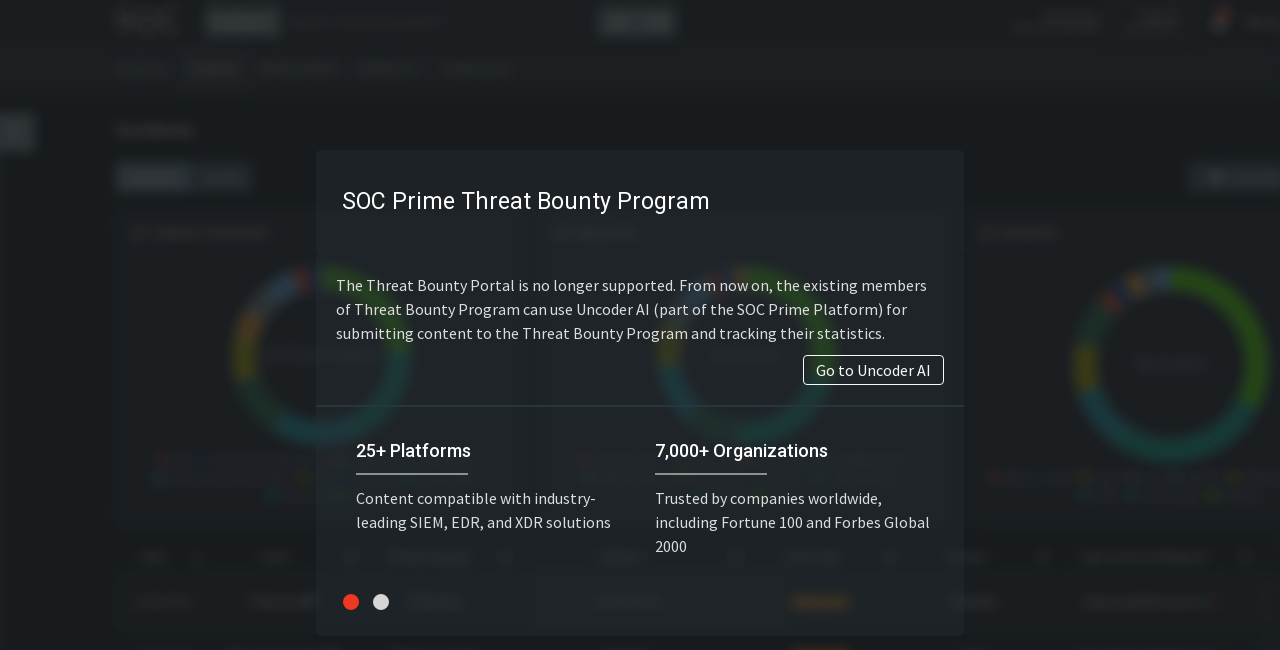

--- FILE ---
content_type: text/html; charset=UTF-8
request_url: https://developer.socprime.com/login/
body_size: 9986
content:

<!DOCTYPE html>
<html style="background-color: #1f2c33;" lang="en" class="loading">
<head profile="http://www.ietf.org/rfc/rfc2731.txt">
    <meta charset="UTF-8">
    <title>SOC Prime Threat Bounty Program - SOC Prime</title><meta name="title" content="SOC Prime Threat Bounty Program - SOC Prime">
    <meta property="title" content="SOC Prime Threat Bounty Program - SOC Prime">
    <meta property="og:title" content="SOC Prime Threat Bounty Program - SOC Prime">
    <meta property="twitter:title" content="SOC Prime Threat Bounty Program - SOC Prime">
    <meta name="description" content="SOC Prime Threat Bounty Program provides SOC Managers, Analysts and CISO’s with crossplatform content to defend against cyber threats">
    <meta property="description" content="SOC Prime Threat Bounty Program provides SOC Managers, Analysts and CISO’s with crossplatform content to defend against cyber threats">
    <meta property="og:description" content="SOC Prime Threat Bounty Program provides SOC Managers, Analysts and CISO’s with crossplatform content to defend against cyber threats">
    <meta property="twitter:description" content="SOC Prime Threat Bounty Program provides SOC Managers, Analysts and CISO’s with crossplatform content to defend against cyber threats">
    <meta property="og:image" content="/images/tdm_social.jpg">
    <meta property="twitter:image" content="/images/tdm_social.jpg">
    <meta name="viewport" content="user-scalable=yes, width=device-width, initial-scale=1.0, minimum-scale=1">
    <meta http-equiv="X-UA-Compatible" content="IE=edge">
    <script type="text/javascript" src="/js/jquery/jquery.min.js?ver=1.0.0"></script>
    <script type="text/javascript" src="/js/jquery/jquery-ui.min.js?ver=1.0.0"></script>
    <script type="text/javascript" src="/js/tether.min.js?ver=1.0.0"></script>
    <script type="text/javascript" src="/js/popper.min.js?ver=1.0.0"></script>
    <script type="text/javascript" src="/js/classie.js?ver=1.0.0"></script>
    <script type="text/javascript" src="/plugins/bootstrap/js/bootstrap.min.js?ver=1.0.0"></script>
    <link href="/images/favicon.ico?ver=1.0.0" rel="shortcut icon" type="image/vnd.microsoft.icon">
</head>
<body class="body--registration" style="overflow: hidden !important;">
<link href="/css/preloader-style.css?ver=1.0.0" media="screen" rel="stylesheet" type="text/css">

<script type="text/javascript">
    $(window).on('load', function () {
        $("body").css({overflow: "hidden"});
        $("html").css({overflow: "hidden"});

        $("#preloader").fadeOut("fast", function () {
            $('html').removeClass('loading');
        });
    });
</script>

<div id="preloader" class="preloader">
    <div class="center-loader">
        <div>
            <div class="loader5">

                <div class="lds-grid">
                    <div></div>
                    <div></div>
                    <div></div>
                    <div></div>
                    <div>
                        <svg width="22.154" height="28.255" viewBox="0 0 22.154 28.255">
                            <g id="Group_234" data-name="Group 234" transform="translate(-0.001)">
                                <path id="Path_70" data-name="Path 70" d="M1330.927,239a10.994,10.994,0,0,0-7.364,19.231,1.18,1.18,0,0,0,.788.3,1.2,1.2,0,0,0,.89-.4,1.152,1.152,0,0,0,.3-.845,1.166,1.166,0,0,0-.4-.813,8.706,8.706,0,1,1,11.569,0,1.171,1.171,0,0,0-.1,1.657,1.192,1.192,0,0,0,1.676.1A10.993,10.993,0,0,0,1330.927,239Z" transform="translate(-1319.849 -239)" fill="#d03a2d"/>
                                <path id="Path_71" data-name="Path 71" d="M2020.917,1037.113a1.2,1.2,0,0,0-1.2,1.2V1052.9a1.2,1.2,0,0,0,2.395,0v-14.592A1.2,1.2,0,0,0,2020.917,1037.113Z" transform="translate(-2009.84 -1025.846)" fill="#d03a2d"/>
                            </g>
                        </svg>

                    </div>
                    <div></div>
                    <div></div>
                    <div></div>
                    <div></div>
                </div>

            </div>

            <span class="load-text">&nbsp;Loading
<span style="font-size: 22px;">.</span>
<span style="font-size: 22px;">.</span>
<span style="font-size: 22px;">.</span>
</span>
        </div>
    </div>
</div>



<div class="wrapper-login">
    <div class="background"></div>
    <div class="overlay-slider"></div>
    <div class="container-login-form">
        <div class="logo2">
            <img src="/images/logo-sm.png" alt="" height="35">
            <span class="desc"><h1>SOC Prime Threat Bounty Program</h1></span>
        </div>
        <div class="card-restricted-login-block">
            <div class="col-md-12 no-padding">
                <div>
                    The Threat Bounty Portal is no longer supported. From now on, the existing members of Threat Bounty Program can use Uncoder AI (part of the SOC Prime Platform) for submitting content to the Threat Bounty Program and tracking their statistics.
                </div>
            </div>
            <div class="col-md-12 no-padding card-restricted-login-block__link">
                <a class="btn btn--white btn--border btn--sm" href="https://tdm.socprime.com/uncoder-ai/" target="_blank">Go to Uncoder AI</a>
            </div>
        </div>

        <div class="des-block">
            <div class="loop owl-carousel owl-theme login-main-slider owl-login col-md-12 col-sm-12 no-padding">
                <div class="item row">
                    <div class="col-md-6">
                        <h4>25+ Platforms</h4>
                        <hr class="hr-owl">
                        <p>Content compatible with industry-leading SIEM, EDR, and XDR solutions</p>
                    </div>
                    <div class="col-md-6">
                        <h4>7,000+ Organizations</h4>
                        <hr class="hr-owl">
                        <p>Trusted by companies worldwide, including Fortune 100 and Forbes Global 2000</p>
                    </div>
                </div>

                <div class="item row">
                    <div class="col-md-6">
                        <h4>190,000+ Curated Detections</h4>
                        <hr class="hr-owl">
                        <p>Powered by the collaborative expertise of seasoned Threat Hunters and Detection Engineers</p>
                    </div>
                    <div class="col-md-6">
                        <h4>70% Improved Effectiveness</h4>
                        <hr class="hr-owl">
                        <p>Tagging detections with MITRE ATT&CK® boosts the effectiveness of security operations</p>
                    </div>
                </div>
            </div>
        </div>
    </div>
    <script type="text/javascript">
        $(document).ready(function ($) {
            $('.loop').owlCarousel({
                items: 6,
                loop: true,
                margin: 20,
                autoplay: true,
                autoplayTimeout: 3000,
                autoplayHoverPause: true,
                dots: true,
                responsive: {
                    0: {
                        items: 1
                    },
                    600: {
                        items: 1
                    },
                    1000: {
                        items: 1
                    }
                }
            });
        });
    </script>
</div>

<footer class="footer">
    <div class="container">
        <div class="row m-b-10 footer-links">
            <div class="col-12 text-center">
                <ul class="footelist">
                    <li><a href="https://my.socprime.com/privacy-policy/" target="_blank">Privacy Policy</a></li>
                    <li><a href="https://my.socprime.com/cookie-policy/" target="_blank">Cookie Policy</a></li>
                    <li><a href="https://my.socprime.com/privacy-faq/" target="_blank">Privacy FAQ</a></li>
                </ul>
            </div>
        </div>
        <div class="row">
            <div class="col-12 text-center">
                <span class="text-muted">Copyright&nbsp;©&nbsp;2024 SOC Prime. All rights reserved</span>
            </div>
        </div>
    </div>
</footer>

<link href="/css/jquery-ui.min.css?ver=1.0.0" media="screen" rel="stylesheet" type="text/css">
<link href="/plugins/bootstrap/css/bootstrap.min.css?ver=1.0.0" media="screen" rel="stylesheet" type="text/css">
<link href="/css/icons.css?ver=1.0.0" media="screen" rel="stylesheet" type="text/css">
<link href="/css/style.css?ver=1.0.0" media="screen" rel="stylesheet" type="text/css">
<link href="/css/style-dark.css?ver=1.0.0" media="screen" rel="stylesheet" type="text/css">
<link href="/plugins/owlcarousel/assets/owl.carousel.min.css?ver=1.0.0" media="screen" rel="stylesheet" type="text/css">
<link href="/plugins/owlcarousel/assets/owl.theme.default.min.css?ver=1.0.0" media="screen" rel="stylesheet" type="text/css">
<link href="/css/login.css?ver=1.0.0" media="screen" rel="stylesheet" type="text/css">
<script type="text/javascript" src="/plugins/owlcarousel/owl.carousel.js?ver=1.0.0"></script>
<script type="text/javascript" src="/js/jquery/jquery.fadeshow-0.1.1.js?ver=1.0.0"></script>
<script type="text/javascript">
    $(document).ready(function () {
        let registrationPageBodyClass = $('.body--registration')

        function addOrRemoveClassFromBody() {
            if ($(this).height() < 840) {
                registrationPageBodyClass.addClass('body-height');
            } else {
                registrationPageBodyClass.removeClass('body-height');
            }
        }

        addOrRemoveClassFromBody()

        $(window).on('resize', addOrRemoveClassFromBody);
    });
</script>

<script type="text/javascript">
    $(function () {
        var fadeShow = $(".background").fadeShow({
            correctRatio: true,
            shuffle: true,
            speed: 10000,
            images: ['/images/slider_login/s1.jpg',
                '/images/slider_login/s2.jpg',
                '/images/slider_login/s3.jpg']
        });
    });
</script>
</body>
</html>


--- FILE ---
content_type: text/css
request_url: https://developer.socprime.com/css/preloader-style.css?ver=1.0.0
body_size: 5425
content:
html{background:#1f2c33!important}.center-loader,.loader{left:50%;position:absolute}svg#Layer_1{margin:-14px auto}.center-loader{height:auto;width:100%;top:41%;transform:translate(-50%,-50%);-ms-transform:translate(-50%,-50%);-webkit-transform:translate(-50%,-50%);-moz-transform:translate(-50%,-50%);-o-transform:translate(-50%,-50%);border-radius:50%;-webkit-animation:loader .5s linear 0 infinite;animation:loader .5s linear 0 infinite}.load-text span{font-size:32px;-webkit-animation-name:blink;animation-name:blink;-webkit-animation-duration:.8s;animation-duration:.8s;-webkit-animation-iteration-count:infinite;animation-iteration-count:infinite;-webkit-animation-fill-mode:both;animation-fill-mode:both}.load-text span:nth-child(2){-webkit-animation-delay:.2s;animation-delay:.2s}.load-text span:nth-child(3){-webkit-animation-delay:.4s;animation-delay:.4s}@-webkit-keyframes blink{0%,100%{opacity:.2}20%{opacity:1}}@keyframes blink{0%,100%{opacity:.2}20%{opacity:1}}.loader{width:7.5em;height:7.5em;top:50%;-webkit-transform:translate3d(-50%,-50%,0);transform:translate3d(-50%,-50%,0);-ms-transform:translate3d(-50%,-50%,0);-moz-transform:translate3d(-50%,-50%,0);-o-transform:translate3d(-50%,-50%,0);margin:0 auto;overflow:hidden}.loader:before{content:'';display:block;width:100%;height:100%;position:absolute;background:-webkit-gradient(linear,left top,right bottom,from(#ED3827),color-stop(#01a91d),color-stop(#0037ff),to(#C335D9));background:-webkit-linear-gradient(top left,#ED3827,#01a91d,#0037ff,#C335D9);background:-o-linear-gradient(top left,#ED3827,#01a91d,#0037ff,#C335D9);background:linear-gradient(to bottom right,#ED3827,#01a91d,#0037ff,#C335D9);-webkit-animation:loading 2s linear infinite;animation:loading 2s linear infinite}@-webkit-keyframes loading{0%,100%{transform:translate3d(-7em,-7em,0);-ms-transform:translate3d(-7em,-7em,0);-webkit-transform:translate3d(-7em,-7em,0);-moz-transform:translate3d(-7em,-7em,0);-o-transform:translate3d(-7em,-7em,0)}25%{transform:translate3d(7em,-7em,0);-ms-transform:translate3d(7em,-7em,0);-webkit-transform:translate3d(7em,-7em,0);-moz-transform:translate3d(7em,-7em,0);-o-transform:translate3d(7em,-7em,0)}50%{transform:translate3d(7em,7em,0);-ms-transform:translate3d(7em,7em,0);-webkit-transform:translate3d(7em,7em,0);-moz-transform:translate3d(7em,7em,0);-o-transform:translate3d(7em,7em,0)}75%{transform:translate3d(-7em,7em,0);-ms-transform:translate3d(-7em,7em,0);-webkit-transform:translate3d(-7em,7em,0);-moz-transform:translate3d(-7em,7em,0);-o-transform:translate3d(-7em,7em,0)}}@keyframes loading{0%,100%{transform:translate3d(-7em,-7em,0);-ms-transform:translate3d(-7em,-7em,0);-webkit-transform:translate3d(-7em,-7em,0);-moz-transform:translate3d(-7em,-7em,0);-o-transform:translate3d(-7em,-7em,0)}25%{transform:translate3d(7em,-7em,0);-ms-transform:translate3d(7em,-7em,0);-webkit-transform:translate3d(7em,-7em,0);-moz-transform:translate3d(7em,-7em,0);-o-transform:translate3d(7em,-7em,0)}50%{transform:translate3d(7em,7em,0);-ms-transform:translate3d(7em,7em,0);-webkit-transform:translate3d(7em,7em,0);-moz-transform:translate3d(7em,7em,0);-o-transform:translate3d(7em,7em,0)}75%{transform:translate3d(-7em,7em,0);-ms-transform:translate3d(-7em,7em,0);-webkit-transform:translate3d(-7em,7em,0);-moz-transform:translate3d(-7em,7em,0);-o-transform:translate3d(-7em,7em,0)}}@-webkit-keyframes color{0%,100%,50%{background-color:#F8E81C}25%{background-color:#34D1CE}75%{background-color:#C335D9}}@keyframes color{0%,100%,50%{background-color:#F8E81C}25%{background-color:#34D1CE}75%{background-color:#C335D9}}.st0{fill:#FFF}#preloader,.preloader{position:fixed!important;top:0!important;left:0!important;right:0!important;bottom:0!important;padding:0!important;margin:0!important;width:100%!important;height:100%!important;overflow:hidden!important;background-color:#1f2c33!important;z-index:9999999!important}.loader5,span.load-text{text-align:center;font-family:sans-serif!important;margin:0 auto}.loading{overflow:hidden}.lds-grid{display:inline-block;position:relative;width:80px;height:80px}.lds-grid div,.loader5{position:absolute;border-radius:50%}.lds-grid div{width:18px;height:18px;animation:lds-grid 1.2s linear infinite;background:#fff!important}.lds-grid div:nth-child(1){top:0;left:0;animation-delay:0s}.lds-grid div:nth-child(2){left:32px;right:50%;animation-delay:-.4s}.lds-grid div:nth-child(3){top:0;right:0;animation-delay:-.8s}.lds-grid div:nth-child(4){top:32px;left:0;animation-delay:-.4s}.lds-grid div:nth-child(6){top:32px;right:0;animation-delay:-1.2s}.lds-grid div:nth-child(7){bottom:0;left:0;animation-delay:-.8s}.lds-grid div:nth-child(8){bottom:0;left:32px;animation-delay:-1.2s}.lds-grid div:nth-child(9){bottom:0;right:0;animation-delay:-1.6s}@keyframes lds-grid{0%,100%{opacity:1}50%{opacity:.5}}.loader5{width:90px;height:90px;right:-50%;left:-50%;color:#fff;font-weight:600;padding-top:36px;box-sizing:border-box}.lds-grid div:nth-child(5){top:27px;left:30px;animation-delay:-.8s;background:0 0!important}span.load-text{color:#ffff;font-size:14px;font-weight:100;height:50px;width:100%;position:absolute!important;top:117px;right:0;left:0;line-height:34px!important}

--- FILE ---
content_type: text/css
request_url: https://developer.socprime.com/css/icons.css?ver=1.0.0
body_size: 265682
content:
@charset "UTF-8";
@font-face {
    font-family: 'FontAwesome';
    src: url("../fonts/fontawesome-webfont3e6e.eot?v=4.7.0");
    src: url("../fonts/fontawesome-webfontd41d.eot?#iefix&v=4.7.0") format("embedded-opentype"), url("../fonts/fontawesome-webfont3e6e.woff2?v=4.7.0") format("woff2"), url("../fonts/fontawesome-webfont3e6e.woff?v=4.7.0") format("woff"), url("../fonts/fontawesome-webfont3e6e.ttf?v=4.7.0") format("truetype"), url("../fonts/fontawesome-webfont3e6e.svg?v=4.7.0#fontawesomeregular") format("svg");
    font-weight: normal;
    font-style: normal;
}

.fa {
    display: inline-block;
    font: normal normal normal 14px/1 FontAwesome;
    font-size: inherit;
    text-rendering: auto;
    -webkit-font-smoothing: antialiased;
    -moz-osx-font-smoothing: grayscale;
}

/* makes the font 33% larger relative to the icon container */
.fa-lg {
    font-size: 1.33333em;
    line-height: 0.75em;
    vertical-align: -15%;
}

.fa-2x {
    font-size: 2em;
}

.fa-3x {
    font-size: 3em;
}

.fa-4x {
    font-size: 4em;
}

.fa-5x {
    font-size: 5em;
}

.fa-fw {
    width: 1.28571em;
    text-align: center;
}

.fa-ul {
    padding-left: 0;
    margin-left: 2.14286em;
    list-style-type: none;
}

.fa-ul > li {
    position: relative;
}

.fa-li {
    position: absolute;
    left: -2.14286em;
    width: 2.14286em;
    top: 0.14286em;
    text-align: center;
}

.fa-li.fa-lg {
    left: -1.85714em;
}

.fa-border {
    padding: .2em .25em .15em;
    border: solid 0.08em #eee;
    border-radius: .1em;
}

.fa-pull-left {
    float: left;
}

.fa-pull-right {
    float: right;
}

.fa.fa-pull-left {
    margin-right: .3em;
}

.fa.fa-pull-right {
    margin-left: .3em;
}

/* Deprecated as of 4.4.0 */
.pull-right {
    float: right;
}

.pull-left {
    float: left;
}

.fa.pull-left {
    margin-right: .3em;
}

.fa.pull-right {
    margin-left: .3em;
}

.fa-spin {
    -webkit-animation: fa-spin 2s infinite linear;
    animation: fa-spin 2s infinite linear;
}

.fa-pulse {
    -webkit-animation: fa-spin 1s infinite steps(8);
    animation: fa-spin 1s infinite steps(8);
}

@-webkit-keyframes fa-spin {
    0% {
        -webkit-transform: rotate(0deg);
        transform: rotate(0deg);
    }
    100% {
        -webkit-transform: rotate(359deg);
        transform: rotate(359deg);
    }
}

@keyframes fa-spin {
    0% {
        -webkit-transform: rotate(0deg);
        transform: rotate(0deg);
    }
    100% {
        -webkit-transform: rotate(359deg);
        transform: rotate(359deg);
    }
}

.fa-rotate-90 {
    -ms-filter: "progid:DXImageTransform.Microsoft.BasicImage(rotation=1)";
    -webkit-transform: rotate(90deg);
    -ms-transform: rotate(90deg);
    transform: rotate(90deg);
}

.fa-rotate-180 {
    -ms-filter: "progid:DXImageTransform.Microsoft.BasicImage(rotation=2)";
    -webkit-transform: rotate(180deg);
    -ms-transform: rotate(180deg);
    transform: rotate(180deg);
}

.fa-rotate-270 {
    -ms-filter: "progid:DXImageTransform.Microsoft.BasicImage(rotation=3)";
    -webkit-transform: rotate(270deg);
    -ms-transform: rotate(270deg);
    transform: rotate(270deg);
}

.fa-flip-horizontal {
    -ms-filter: "progid:DXImageTransform.Microsoft.BasicImage(rotation=0, mirror=1)";
    -webkit-transform: scale(-1, 1);
    -ms-transform: scale(-1, 1);
    transform: scale(-1, 1);
}

.fa-flip-vertical {
    -ms-filter: "progid:DXImageTransform.Microsoft.BasicImage(rotation=2, mirror=1)";
    -webkit-transform: scale(1, -1);
    -ms-transform: scale(1, -1);
    transform: scale(1, -1);
}

:root .fa-rotate-90,
:root .fa-rotate-180,
:root .fa-rotate-270,
:root .fa-flip-horizontal,
:root .fa-flip-vertical {
    filter: none;
}

.fa-stack {
    position: relative;
    display: inline-block;
    width: 2em;
    height: 2em;
    line-height: 2em;
    vertical-align: middle;
}

.fa-stack-1x, .fa-stack-2x {
    position: absolute;
    left: 0;
    width: 100%;
    text-align: center;
}

.fa-stack-1x {
    line-height: inherit;
}

.fa-stack-2x {
    font-size: 2em;
}

.fa-inverse {
    color: #fff;
}

/* Font Awesome uses the Unicode Private Use Area (PUA) to ensure screen
   readers do not read off random characters that represent icons */
.fa-glass:before {
    content: "";
}

.fa-music:before {
    content: "";
}

.fa-search:before {
    content: "";
}

.fa-envelope-o:before {
    content: "";
}

.fa-heart:before {
    content: "";
}

.fa-star:before {
    content: "";
}

.fa-star-o:before {
    content: "";
}

.fa-user:before {
    content: "";
}

.fa-film:before {
    content: "";
}

.fa-th-large:before {
    content: "";
}

.fa-th:before {
    content: "";
}

.fa-th-list:before {
    content: "";
}

.fa-check:before {
    content: "";
}

.fa-remove:before,
.fa-close:before,
.fa-times:before {
    content: "";
}

.fa-search-plus:before {
    content: "";
}

.fa-search-minus:before {
    content: "";
}

.fa-power-off:before {
    content: "";
}

.fa-signal:before {
    content: "";
}

.fa-gear:before,
.fa-cog:before {
    content: "";
}

.fa-trash-o:before {
    content: "";
}

.fa-home:before {
    content: "";
}

.fa-file-o:before {
    content: "";
}

.fa-clock-o:before {
    content: "";
}

.fa-road:before {
    content: "";
}

.fa-download:before {
    content: "";
}

.fa-arrow-circle-o-down:before {
    content: "";
}

.fa-arrow-circle-o-up:before {
    content: "";
}

.fa-inbox:before {
    content: "";
}

.fa-play-circle-o:before {
    content: "";
}

.fa-rotate-right:before,
.fa-repeat:before {
    content: "";
}

.fa-refresh:before {
    content: "";
}

.fa-list-alt:before {
    content: "";
}

.fa-lock:before {
    content: "";
}

.fa-flag:before {
    content: "";
}

.fa-headphones:before {
    content: "";
}

.fa-volume-off:before {
    content: "";
}

.fa-volume-down:before {
    content: "";
}

.fa-volume-up:before {
    content: "";
}

.fa-qrcode:before {
    content: "";
}

.fa-barcode:before {
    content: "";
}

.fa-tag:before {
    content: "";
}

.fa-tags:before {
    content: "";
}

.fa-book:before {
    content: "";
}

.fa-bookmark:before {
    content: "";
}

.fa-print:before {
    content: "";
}

.fa-camera:before {
    content: "";
}

.fa-font:before {
    content: "";
}

.fa-bold:before {
    content: "";
}

.fa-italic:before {
    content: "";
}

.fa-text-height:before {
    content: "";
}

.fa-text-width:before {
    content: "";
}

.fa-align-left:before {
    content: "";
}

.fa-align-center:before {
    content: "";
}

.fa-align-right:before {
    content: "";
}

.fa-align-justify:before {
    content: "";
}

.fa-list:before {
    content: "";
}

.fa-dedent:before,
.fa-outdent:before {
    content: "";
}

.fa-indent:before {
    content: "";
}

.fa-video-camera:before {
    content: "";
}

.fa-photo:before,
.fa-image:before,
.fa-picture-o:before {
    content: "";
}

.fa-pencil:before {
    content: "";
}

.fa-map-marker:before {
    content: "";
}

.fa-adjust:before {
    content: "";
}

.fa-tint:before {
    content: "";
}

.fa-edit:before,
.fa-pencil-square-o:before {
    content: "";
}

.fa-share-square-o:before {
    content: "";
}

.fa-check-square-o:before {
    content: "";
}

.fa-arrows:before {
    content: "";
}

.fa-step-backward:before {
    content: "";
}

.fa-fast-backward:before {
    content: "";
}

.fa-backward:before {
    content: "";
}

.fa-play:before {
    content: "";
}

.fa-pause:before {
    content: "";
}

.fa-stop:before {
    content: "";
}

.fa-forward:before {
    content: "";
}

.fa-fast-forward:before {
    content: "";
}

.fa-step-forward:before {
    content: "";
}

.fa-eject:before {
    content: "";
}

.fa-chevron-left:before {
    content: "";
}

.fa-chevron-right:before {
    content: "";
}

.fa-plus-circle:before {
    content: "";
}

.fa-minus-circle:before {
    content: "";
}

.fa-times-circle:before {
    content: "";
}

.fa-check-circle:before {
    content: "";
}

.fa-question-circle:before {
    content: "";
}

.fa-info-circle:before {
    content: "";
}

.fa-crosshairs:before {
    content: "";
}

.fa-times-circle-o:before {
    content: "";
}

.fa-check-circle-o:before {
    content: "";
}

.fa-ban:before {
    content: "";
}

.fa-arrow-left:before {
    content: "";
}

.fa-arrow-right:before {
    content: "";
}

.fa-arrow-up:before {
    content: "";
}

.fa-arrow-down:before {
    content: "";
}

.fa-mail-forward:before,
.fa-share:before {
    content: "";
}

.fa-expand:before {
    content: "";
}

.fa-compress:before {
    content: "";
}

.fa-plus:before {
    content: "";
}

.fa-minus:before {
    content: "";
}

.fa-asterisk:before {
    content: "";
}

.fa-exclamation-circle:before {
    content: "";
}

.fa-gift:before {
    content: "";
}

.fa-leaf:before {
    content: "";
}

.fa-fire:before {
    content: "";
}

.fa-eye:before {
    content: "";
}

.fa-eye-slash:before {
    content: "";
}

.fa-warning:before,
.fa-exclamation-triangle:before {
    content: "";
}

.fa-plane:before {
    content: "";
}

.fa-calendar:before {
    content: "";
}

.fa-random:before {
    content: "";
}

.fa-comment:before {
    content: "";
}

.fa-magnet:before {
    content: "";
}

.fa-chevron-up:before {
    content: "";
}

.fa-chevron-down:before {
    content: "";
}

.fa-retweet:before {
    content: "";
}

.fa-shopping-cart:before {
    content: "";
}

.fa-folder:before {
    content: "";
}

.fa-folder-open:before {
    content: "";
}

.fa-arrows-v:before {
    content: "";
}

.fa-arrows-h:before {
    content: "";
}

.fa-bar-chart-o:before,
.fa-bar-chart:before {
    content: "";
}

.fa-twitter-square:before {
    content: "";
}

.fa-facebook-square:before {
    content: "";
}

.fa-camera-retro:before {
    content: "";
}

.fa-key:before {
    content: "";
}

.fa-gears:before,
.fa-cogs:before {
    content: "";
}

.fa-comments:before {
    content: "";
}

.fa-thumbs-o-up:before {
    content: "";
}

.fa-thumbs-o-down:before {
    content: "";
}

.fa-star-half:before {
    content: "";
}

.fa-heart-o:before {
    content: "";
}

.fa-sign-out:before {
    content: "";
}

.fa-linkedin-square:before {
    content: "";
}

.fa-thumb-tack:before {
    content: "";
}

.fa-external-link:before {
    content: "";
}

.fa-sign-in:before {
    content: "";
}

.fa-trophy:before {
    content: "";
}

.fa-github-square:before {
    content: "";
}

.fa-upload:before {
    content: "";
}

.fa-lemon-o:before {
    content: "";
}

.fa-phone:before {
    content: "";
}

.fa-square-o:before {
    content: "";
}

.fa-bookmark-o:before {
    content: "";
}

.fa-phone-square:before {
    content: "";
}

.fa-twitter:before {
    content: "";
}

.fa-facebook-f:before,
.fa-facebook:before {
    content: "";
}

.fa-github:before {
    content: "";
}

.fa-unlock:before {
    content: "";
}

.fa-credit-card:before {
    content: "";
}

.fa-feed:before,
.fa-rss:before {
    content: "";
}

.fa-hdd-o:before {
    content: "";
}

.fa-bullhorn:before {
    content: "";
}

.fa-bell:before {
    content: "";
}

.fa-certificate:before {
    content: "";
}

.fa-hand-o-right:before {
    content: "";
}

.fa-hand-o-left:before {
    content: "";
}

.fa-hand-o-up:before {
    content: "";
}

.fa-hand-o-down:before {
    content: "";
}

.fa-arrow-circle-left:before {
    content: "";
}

.fa-arrow-circle-right:before {
    content: "";
}

.fa-arrow-circle-up:before {
    content: "";
}

.fa-arrow-circle-down:before {
    content: "";
}

.fa-globe:before {
    content: "";
}

.fa-wrench:before {
    content: "";
}

.fa-tasks:before {
    content: "";
}

.fa-filter:before {
    content: "";
}

.fa-briefcase:before {
    content: "";
}

.fa-arrows-alt:before {
    content: "";
}

.fa-group:before,
.fa-users:before {
    content: "";
}

.fa-chain:before,
.fa-link:before {
    content: "";
}

.fa-cloud:before {
    content: "";
}

.fa-flask:before {
    content: "";
}

.fa-cut:before,
.fa-scissors:before {
    content: "";
}

.fa-copy:before,
.fa-files-o:before {
    content: "";
}

.fa-paperclip:before {
    content: "";
}

.fa-save:before,
.fa-floppy-o:before {
    content: "";
}

.fa-square:before {
    content: "";
}

.fa-navicon:before,
.fa-reorder:before,
.fa-bars:before {
    content: "";
}

.fa-list-ul:before {
    content: "";
}

.fa-list-ol:before {
    content: "";
}

.fa-strikethrough:before {
    content: "";
}

.fa-underline:before {
    content: "";
}

.fa-table:before {
    content: "";
}

.fa-magic:before {
    content: "";
}

.fa-truck:before {
    content: "";
}

.fa-pinterest:before {
    content: "";
}

.fa-pinterest-square:before {
    content: "";
}

.fa-google-plus-square:before {
    content: "";
}

.fa-google-plus:before {
    content: "";
}

.fa-money:before {
    content: "";
}

.fa-caret-down:before {
    content: "";
}

.fa-caret-up:before {
    content: "";
}

.fa-caret-left:before {
    content: "";
}

.fa-caret-right:before {
    content: "";
}

.fa-columns:before {
    content: "";
}

.fa-unsorted:before,
.fa-sort:before {
    content: "";
}

.fa-sort-down:before,
.fa-sort-desc:before {
    content: "";
}

.fa-sort-up:before,
.fa-sort-asc:before {
    content: "";
}

.fa-envelope:before {
    content: "";
}

.fa-linkedin:before {
    content: "";
}

.fa-rotate-left:before,
.fa-undo:before {
    content: "";
}

.fa-legal:before,
.fa-gavel:before {
    content: "";
}

.fa-dashboard:before,
.fa-tachometer:before {
    content: "";
}

.fa-comment-o:before {
    content: "";
}

.fa-comments-o:before {
    content: "";
}

.fa-flash:before,
.fa-bolt:before {
    content: "";
}

.fa-sitemap:before {
    content: "";
}

.fa-umbrella:before {
    content: "";
}

.fa-paste:before,
.fa-clipboard:before {
    content: "";
}

.fa-lightbulb-o:before {
    content: "";
}

.fa-exchange:before {
    content: "";
}

.fa-cloud-download:before {
    content: "";
}

.fa-cloud-upload:before {
    content: "";
}

.fa-user-md:before {
    content: "";
}

.fa-stethoscope:before {
    content: "";
}

.fa-suitcase:before {
    content: "";
}

.fa-bell-o:before {
    content: "";
}

.fa-coffee:before {
    content: "";
}

.fa-cutlery:before {
    content: "";
}

.fa-file-text-o:before {
    content: "";
}

.fa-building-o:before {
    content: "";
}

.fa-hospital-o:before {
    content: "";
}

.fa-ambulance:before {
    content: "";
}

.fa-medkit:before {
    content: "";
}

.fa-fighter-jet:before {
    content: "";
}

.fa-beer:before {
    content: "";
}

.fa-h-square:before {
    content: "";
}

.fa-plus-square:before {
    content: "";
}

.fa-angle-double-left:before {
    content: "";
}

.fa-angle-double-right:before {
    content: "";
}

.fa-angle-double-up:before {
    content: "";
}

.fa-angle-double-down:before {
    content: "";
}

.fa-angle-left:before {
    content: "";
}

.fa-angle-right:before {
    content: "";
}

.fa-angle-up:before {
    content: "";
}

.fa-angle-down:before {
    content: "";
}

.fa-desktop:before {
    content: "";
}

.fa-laptop:before {
    content: "";
}

.fa-tablet:before {
    content: "";
}

.fa-mobile-phone:before,
.fa-mobile:before {
    content: "";
}

.fa-circle-o:before {
    content: "";
}

.fa-quote-left:before {
    content: "";
}

.fa-quote-right:before {
    content: "";
}

.fa-spinner:before {
    content: "";
}

.fa-circle:before {
    content: "";
}

.fa-mail-reply:before,
.fa-reply:before {
    content: "";
}

.fa-github-alt:before {
    content: "";
}

.fa-folder-o:before {
    content: "";
}

.fa-folder-open-o:before {
    content: "";
}

.fa-smile-o:before {
    content: "";
}

.fa-frown-o:before {
    content: "";
}

.fa-meh-o:before {
    content: "";
}

.fa-gamepad:before {
    content: "";
}

.fa-keyboard-o:before {
    content: "";
}

.fa-flag-o:before {
    content: "";
}

.fa-flag-checkered:before {
    content: "";
}

.fa-terminal:before {
    content: "";
}

.fa-code:before {
    content: "";
}

.fa-mail-reply-all:before,
.fa-reply-all:before {
    content: "";
}

.fa-star-half-empty:before,
.fa-star-half-full:before,
.fa-star-half-o:before {
    content: "";
}

.fa-location-arrow:before {
    content: "";
}

.fa-crop:before {
    content: "";
}

.fa-code-fork:before {
    content: "";
}

.fa-unlink:before,
.fa-chain-broken:before {
    content: "";
}

.fa-question:before {
    content: "";
}

.fa-info:before {
    content: "";
}

.fa-exclamation:before {
    content: "";
}

.fa-superscript:before {
    content: "";
}

.fa-subscript:before {
    content: "";
}

.fa-eraser:before {
    content: "";
}

.fa-puzzle-piece:before {
    content: "";
}

.fa-microphone:before {
    content: "";
}

.fa-microphone-slash:before {
    content: "";
}

.fa-shield:before {
    content: "";
}

.fa-calendar-o:before {
    content: "";
}

.fa-fire-extinguisher:before {
    content: "";
}

.fa-rocket:before {
    content: "";
}

.fa-maxcdn:before {
    content: "";
}

.fa-chevron-circle-left:before {
    content: "";
}

.fa-chevron-circle-right:before {
    content: "";
}

.fa-chevron-circle-up:before {
    content: "";
}

.fa-chevron-circle-down:before {
    content: "";
}

.fa-html5:before {
    content: "";
}

.fa-css3:before {
    content: "";
}

.fa-anchor:before {
    content: "";
}

.fa-unlock-alt:before {
    content: "";
}

.fa-bullseye:before {
    content: "";
}

.fa-ellipsis-h:before {
    content: "";
}

.fa-ellipsis-v:before {
    content: "";
}

.fa-rss-square:before {
    content: "";
}

.fa-play-circle:before {
    content: "";
}

.fa-ticket:before {
    content: "";
}

.fa-minus-square:before {
    content: "";
}

.fa-minus-square-o:before {
    content: "";
}

.fa-level-up:before {
    content: "";
}

.fa-level-down:before {
    content: "";
}

.fa-check-square:before {
    content: "";
}

.fa-pencil-square:before {
    content: "";
}

.fa-external-link-square:before {
    content: "";
}

.fa-share-square:before {
    content: "";
}

.fa-compass:before {
    content: "";
}

.fa-toggle-down:before,
.fa-caret-square-o-down:before {
    content: "";
}

.fa-toggle-up:before,
.fa-caret-square-o-up:before {
    content: "";
}

.fa-toggle-right:before,
.fa-caret-square-o-right:before {
    content: "";
}

.fa-euro:before,
.fa-eur:before {
    content: "";
}

.fa-gbp:before {
    content: "";
}

.fa-dollar:before,
.fa-usd:before {
    content: "";
}

.fa-rupee:before,
.fa-inr:before {
    content: "";
}

.fa-cny:before,
.fa-rmb:before,
.fa-yen:before,
.fa-jpy:before {
    content: "";
}

.fa-ruble:before,
.fa-rouble:before,
.fa-rub:before {
    content: "";
}

.fa-won:before,
.fa-krw:before {
    content: "";
}

.fa-bitcoin:before,
.fa-btc:before {
    content: "";
}

.fa-file:before {
    content: "";
}

.fa-file-text:before {
    content: "";
}

.fa-sort-alpha-asc:before {
    content: "";
}

.fa-sort-alpha-desc:before {
    content: "";
}

.fa-sort-amount-asc:before {
    content: "";
}

.fa-sort-amount-desc:before {
    content: "";
}

.fa-sort-numeric-asc:before {
    content: "";
}

.fa-sort-numeric-desc:before {
    content: "";
}

.fa-thumbs-up:before {
    content: "";
}

.fa-thumbs-down:before {
    content: "";
}

.fa-youtube-square:before {
    content: "";
}

.fa-youtube:before {
    content: "";
}

.fa-xing:before {
    content: "";
}

.fa-xing-square:before {
    content: "";
}

.fa-youtube-play:before {
    content: "";
}

.fa-dropbox:before {
    content: "";
}

.fa-stack-overflow:before {
    content: "";
}

.fa-instagram:before {
    content: "";
}

.fa-flickr:before {
    content: "";
}

.fa-adn:before {
    content: "";
}

.fa-bitbucket:before {
    content: "";
}

.fa-bitbucket-square:before {
    content: "";
}

.fa-tumblr:before {
    content: "";
}

.fa-tumblr-square:before {
    content: "";
}

.fa-long-arrow-down:before {
    content: "";
}

.fa-long-arrow-up:before {
    content: "";
}

.fa-long-arrow-left:before {
    content: "";
}

.fa-long-arrow-right:before {
    content: "";
}

.fa-apple:before {
    content: "";
}

.fa-windows:before {
    content: "";
}

.fa-android:before {
    content: "";
}

.fa-linux:before {
    content: "";
}

.fa-dribbble:before {
    content: "";
}

.fa-skype:before {
    content: "";
}

.fa-foursquare:before {
    content: "";
}

.fa-trello:before {
    content: "";
}

.fa-female:before {
    content: "";
}

.fa-male:before {
    content: "";
}

.fa-gittip:before,
.fa-gratipay:before {
    content: "";
}

.fa-sun-o:before {
    content: "";
}

.fa-moon-o:before {
    content: "";
}

.fa-archive:before {
    content: "";
}

.fa-bug:before {
    content: "";
}

.fa-vk:before {
    content: "";
}

.fa-weibo:before {
    content: "";
}

.fa-renren:before {
    content: "";
}

.fa-pagelines:before {
    content: "";
}

.fa-stack-exchange:before {
    content: "";
}

.fa-arrow-circle-o-right:before {
    content: "";
}

.fa-arrow-circle-o-left:before {
    content: "";
}

.fa-toggle-left:before,
.fa-caret-square-o-left:before {
    content: "";
}

.fa-dot-circle-o:before {
    content: "";
}

.fa-wheelchair:before {
    content: "";
}

.fa-vimeo-square:before {
    content: "";
}

.fa-turkish-lira:before,
.fa-try:before {
    content: "";
}

.fa-plus-square-o:before {
    content: "";
}

.fa-space-shuttle:before {
    content: "";
}

.fa-slack:before {
    content: "";
}

.fa-envelope-square:before {
    content: "";
}

.fa-wordpress:before {
    content: "";
}

.fa-openid:before {
    content: "";
}

.fa-institution:before,
.fa-bank:before,
.fa-university:before {
    content: "";
}

.fa-mortar-board:before,
.fa-graduation-cap:before {
    content: "";
}

.fa-yahoo:before {
    content: "";
}

.fa-google:before {
    content: "";
}

.fa-reddit:before {
    content: "";
}

.fa-reddit-square:before {
    content: "";
}

.fa-stumbleupon-circle:before {
    content: "";
}

.fa-stumbleupon:before {
    content: "";
}

.fa-delicious:before {
    content: "";
}

.fa-digg:before {
    content: "";
}

.fa-pied-piper-pp:before {
    content: "";
}

.fa-pied-piper-alt:before {
    content: "";
}

.fa-drupal:before {
    content: "";
}

.fa-joomla:before {
    content: "";
}

.fa-language:before {
    content: "";
}

.fa-fax:before {
    content: "";
}

.fa-building:before {
    content: "";
}

.fa-child:before {
    content: "";
}

.fa-paw:before {
    content: "";
}

.fa-spoon:before {
    content: "";
}

.fa-cube:before {
    content: "";
}

.fa-cubes:before {
    content: "";
}

.fa-behance:before {
    content: "";
}

.fa-behance-square:before {
    content: "";
}

.fa-steam:before {
    content: "";
}

.fa-steam-square:before {
    content: "";
}

.fa-recycle:before {
    content: "";
}

.fa-automobile:before,
.fa-car:before {
    content: "";
}

.fa-cab:before,
.fa-taxi:before {
    content: "";
}

.fa-tree:before {
    content: "";
}

.fa-spotify:before {
    content: "";
}

.fa-deviantart:before {
    content: "";
}

.fa-soundcloud:before {
    content: "";
}

.fa-database:before {
    content: "";
}

.fa-file-pdf-o:before {
    content: "";
}

.fa-file-word-o:before {
    content: "";
}

.fa-file-excel-o:before {
    content: "";
}

.fa-file-powerpoint-o:before {
    content: "";
}

.fa-file-photo-o:before,
.fa-file-picture-o:before,
.fa-file-image-o:before {
    content: "";
}

.fa-file-zip-o:before,
.fa-file-archive-o:before {
    content: "";
}

.fa-file-sound-o:before,
.fa-file-audio-o:before {
    content: "";
}

.fa-file-movie-o:before,
.fa-file-video-o:before {
    content: "";
}

.fa-file-code-o:before {
    content: "";
}

.fa-vine:before {
    content: "";
}

.fa-codepen:before {
    content: "";
}

.fa-jsfiddle:before {
    content: "";
}

.fa-life-bouy:before,
.fa-life-buoy:before,
.fa-life-saver:before,
.fa-support:before,
.fa-life-ring:before {
    content: "";
}

.fa-circle-o-notch:before {
    content: "";
}

.fa-ra:before,
.fa-resistance:before,
.fa-rebel:before {
    content: "";
}

.fa-ge:before,
.fa-empire:before {
    content: "";
}

.fa-git-square:before {
    content: "";
}

.fa-git:before {
    content: "";
}

.fa-y-combinator-square:before,
.fa-yc-square:before,
.fa-hacker-news:before {
    content: "";
}

.fa-tencent-weibo:before {
    content: "";
}

.fa-qq:before {
    content: "";
}

.fa-wechat:before,
.fa-weixin:before {
    content: "";
}

.fa-send:before,
.fa-paper-plane:before {
    content: "";
}

.fa-send-o:before,
.fa-paper-plane-o:before {
    content: "";
}

.fa-history:before {
    content: "";
}

.fa-circle-thin:before {
    content: "";
}

.fa-header:before {
    content: "";
}

.fa-paragraph:before {
    content: "";
}

.fa-sliders:before {
    content: "";
}

.fa-share-alt:before {
    content: "";
}

.fa-share-alt-square:before {
    content: "";
}

.fa-bomb:before {
    content: "";
}

.fa-soccer-ball-o:before,
.fa-futbol-o:before {
    content: "";
}

.fa-tty:before {
    content: "";
}

.fa-binoculars:before {
    content: "";
}

.fa-plug:before {
    content: "";
}

.fa-slideshare:before {
    content: "";
}

.fa-twitch:before {
    content: "";
}

.fa-yelp:before {
    content: "";
}

.fa-newspaper-o:before {
    content: "";
}

.fa-wifi:before {
    content: "";
}

.fa-calculator:before {
    content: "";
}

.fa-paypal:before {
    content: "";
}

.fa-google-wallet:before {
    content: "";
}

.fa-cc-visa:before {
    content: "";
}

.fa-cc-mastercard:before {
    content: "";
}

.fa-cc-discover:before {
    content: "";
}

.fa-cc-amex:before {
    content: "";
}

.fa-cc-paypal:before {
    content: "";
}

.fa-cc-stripe:before {
    content: "";
}

.fa-bell-slash:before {
    content: "";
}

.fa-bell-slash-o:before {
    content: "";
}

.fa-trash:before {
    content: "";
}

.fa-copyright:before {
    content: "";
}

.fa-at:before {
    content: "";
}

.fa-eyedropper:before {
    content: "";
}

.fa-paint-brush:before {
    content: "";
}

.fa-birthday-cake:before {
    content: "";
}

.fa-area-chart:before {
    content: "";
}

.fa-pie-chart:before {
    content: "";
}

.fa-line-chart:before {
    content: "";
}

.fa-lastfm:before {
    content: "";
}

.fa-lastfm-square:before {
    content: "";
}

.fa-toggle-off:before {
    content: "";
}

.fa-toggle-on:before {
    content: "";
}

.fa-bicycle:before {
    content: "";
}

.fa-bus:before {
    content: "";
}

.fa-ioxhost:before {
    content: "";
}

.fa-angellist:before {
    content: "";
}

.fa-cc:before {
    content: "";
}

.fa-shekel:before,
.fa-sheqel:before,
.fa-ils:before {
    content: "";
}

.fa-meanpath:before {
    content: "";
}

.fa-buysellads:before {
    content: "";
}

.fa-connectdevelop:before {
    content: "";
}

.fa-dashcube:before {
    content: "";
}

.fa-forumbee:before {
    content: "";
}

.fa-leanpub:before {
    content: "";
}

.fa-sellsy:before {
    content: "";
}

.fa-shirtsinbulk:before {
    content: "";
}

.fa-simplybuilt:before {
    content: "";
}

.fa-skyatlas:before {
    content: "";
}

.fa-cart-plus:before {
    content: "";
}

.fa-cart-arrow-down:before {
    content: "";
}

.fa-diamond:before {
    content: "";
}

.fa-ship:before {
    content: "";
}

.fa-user-secret:before {
    content: "";
}

.fa-motorcycle:before {
    content: "";
}

.fa-street-view:before {
    content: "";
}

.fa-heartbeat:before {
    content: "";
}

.fa-venus:before {
    content: "";
}

.fa-mars:before {
    content: "";
}

.fa-mercury:before {
    content: "";
}

.fa-intersex:before,
.fa-transgender:before {
    content: "";
}

.fa-transgender-alt:before {
    content: "";
}

.fa-venus-double:before {
    content: "";
}

.fa-mars-double:before {
    content: "";
}

.fa-venus-mars:before {
    content: "";
}

.fa-mars-stroke:before {
    content: "";
}

.fa-mars-stroke-v:before {
    content: "";
}

.fa-mars-stroke-h:before {
    content: "";
}

.fa-neuter:before {
    content: "";
}

.fa-genderless:before {
    content: "";
}

.fa-facebook-official:before {
    content: "";
}

.fa-pinterest-p:before {
    content: "";
}

.fa-whatsapp:before {
    content: "";
}

.fa-server:before {
    content: "";
}

.fa-user-plus:before {
    content: "";
}

.fa-user-times:before {
    content: "";
}

.fa-hotel:before,
.fa-bed:before {
    content: "";
}

.fa-viacoin:before {
    content: "";
}

.fa-train:before {
    content: "";
}

.fa-subway:before {
    content: "";
}

.fa-medium:before {
    content: "";
}

.fa-yc:before,
.fa-y-combinator:before {
    content: "";
}

.fa-optin-monster:before {
    content: "";
}

.fa-opencart:before {
    content: "";
}

.fa-expeditedssl:before {
    content: "";
}

.fa-battery-4:before,
.fa-battery:before,
.fa-battery-full:before {
    content: "";
}

.fa-battery-3:before,
.fa-battery-three-quarters:before {
    content: "";
}

.fa-battery-2:before,
.fa-battery-half:before {
    content: "";
}

.fa-battery-1:before,
.fa-battery-quarter:before {
    content: "";
}

.fa-battery-0:before,
.fa-battery-empty:before {
    content: "";
}

.fa-mouse-pointer:before {
    content: "";
}

.fa-i-cursor:before {
    content: "";
}

.fa-object-group:before {
    content: "";
}

.fa-object-ungroup:before {
    content: "";
}

.fa-sticky-note:before {
    content: "";
}

.fa-sticky-note-o:before {
    content: "";
}

.fa-cc-jcb:before {
    content: "";
}

.fa-cc-diners-club:before {
    content: "";
}

.fa-clone:before {
    content: "";
}

.fa-balance-scale:before {
    content: "";
}

.fa-hourglass-o:before {
    content: "";
}

.fa-hourglass-1:before,
.fa-hourglass-start:before {
    content: "";
}

.fa-hourglass-2:before,
.fa-hourglass-half:before {
    content: "";
}

.fa-hourglass-3:before,
.fa-hourglass-end:before {
    content: "";
}

.fa-hourglass:before {
    content: "";
}

.fa-hand-grab-o:before,
.fa-hand-rock-o:before {
    content: "";
}

.fa-hand-stop-o:before,
.fa-hand-paper-o:before {
    content: "";
}

.fa-hand-scissors-o:before {
    content: "";
}

.fa-hand-lizard-o:before {
    content: "";
}

.fa-hand-spock-o:before {
    content: "";
}

.fa-hand-pointer-o:before {
    content: "";
}

.fa-hand-peace-o:before {
    content: "";
}

.fa-trademark:before {
    content: "";
}

.fa-registered:before {
    content: "";
}

.fa-creative-commons:before {
    content: "";
}

.fa-gg:before {
    content: "";
}

.fa-gg-circle:before {
    content: "";
}

.fa-tripadvisor:before {
    content: "";
}

.fa-odnoklassniki:before {
    content: "";
}

.fa-odnoklassniki-square:before {
    content: "";
}

.fa-get-pocket:before {
    content: "";
}

.fa-wikipedia-w:before {
    content: "";
}

.fa-safari:before {
    content: "";
}

.fa-chrome:before {
    content: "";
}

.fa-firefox:before {
    content: "";
}

.fa-opera:before {
    content: "";
}

.fa-internet-explorer:before {
    content: "";
}

.fa-tv:before,
.fa-television:before {
    content: "";
}

.fa-contao:before {
    content: "";
}

.fa-500px:before {
    content: "";
}

.fa-amazon:before {
    content: "";
}

.fa-calendar-plus-o:before {
    content: "";
}

.fa-calendar-minus-o:before {
    content: "";
}

.fa-calendar-times-o:before {
    content: "";
}

.fa-calendar-check-o:before {
    content: "";
}

.fa-industry:before {
    content: "";
}

.fa-map-pin:before {
    content: "";
}

.fa-map-signs:before {
    content: "";
}

.fa-map-o:before {
    content: "";
}

.fa-map:before {
    content: "";
}

.fa-commenting:before {
    content: "";
}

.fa-commenting-o:before {
    content: "";
}

.fa-houzz:before {
    content: "";
}

.fa-vimeo:before {
    content: "";
}

.fa-black-tie:before {
    content: "";
}

.fa-fonticons:before {
    content: "";
}

.fa-reddit-alien:before {
    content: "";
}

.fa-edge:before {
    content: "";
}

.fa-credit-card-alt:before {
    content: "";
}

.fa-codiepie:before {
    content: "";
}

.fa-modx:before {
    content: "";
}

.fa-fort-awesome:before {
    content: "";
}

.fa-usb:before {
    content: "";
}

.fa-product-hunt:before {
    content: "";
}

.fa-mixcloud:before {
    content: "";
}

.fa-scribd:before {
    content: "";
}

.fa-pause-circle:before {
    content: "";
}

.fa-pause-circle-o:before {
    content: "";
}

.fa-stop-circle:before {
    content: "";
}

.fa-stop-circle-o:before {
    content: "";
}

.fa-shopping-bag:before {
    content: "";
}

.fa-shopping-basket:before {
    content: "";
}

.fa-hashtag:before {
    content: "";
}

.fa-bluetooth:before {
    content: "";
}

.fa-bluetooth-b:before {
    content: "";
}

.fa-percent:before {
    content: "";
}

.fa-gitlab:before {
    content: "";
}

.fa-wpbeginner:before {
    content: "";
}

.fa-wpforms:before {
    content: "";
}

.fa-envira:before {
    content: "";
}

.fa-universal-access:before {
    content: "";
}

.fa-wheelchair-alt:before {
    content: "";
}

.fa-question-circle-o:before {
    content: "";
}

.fa-blind:before {
    content: "";
}

.fa-audio-description:before {
    content: "";
}

.fa-volume-control-phone:before {
    content: "";
}

.fa-braille:before {
    content: "";
}

.fa-assistive-listening-systems:before {
    content: "";
}

.fa-asl-interpreting:before,
.fa-american-sign-language-interpreting:before {
    content: "";
}

.fa-deafness:before,
.fa-hard-of-hearing:before,
.fa-deaf:before {
    content: "";
}

.fa-glide:before {
    content: "";
}

.fa-glide-g:before {
    content: "";
}

.fa-signing:before,
.fa-sign-language:before {
    content: "";
}

.fa-low-vision:before {
    content: "";
}

.fa-viadeo:before {
    content: "";
}

.fa-viadeo-square:before {
    content: "";
}

.fa-snapchat:before {
    content: "";
}

.fa-snapchat-ghost:before {
    content: "";
}

.fa-snapchat-square:before {
    content: "";
}

.fa-pied-piper:before {
    content: "";
}

.fa-first-order:before {
    content: "";
}

.fa-yoast:before {
    content: "";
}

.fa-themeisle:before {
    content: "";
}

.fa-google-plus-circle:before,
.fa-google-plus-official:before {
    content: "";
}

.fa-fa:before,
.fa-font-awesome:before {
    content: "";
}

.fa-handshake-o:before {
    content: "";
}

.fa-envelope-open:before {
    content: "";
}

.fa-envelope-open-o:before {
    content: "";
}

.fa-linode:before {
    content: "";
}

.fa-address-book:before {
    content: "";
}

.fa-address-book-o:before {
    content: "";
}

.fa-vcard:before,
.fa-address-card:before {
    content: "";
}

.fa-vcard-o:before,
.fa-address-card-o:before {
    content: "";
}

.fa-user-circle:before {
    content: "";
}

.fa-user-circle-o:before {
    content: "";
}

.fa-user-o:before {
    content: "";
}

.fa-id-badge:before {
    content: "";
}

.fa-drivers-license:before,
.fa-id-card:before {
    content: "";
}

.fa-drivers-license-o:before,
.fa-id-card-o:before {
    content: "";
}

.fa-quora:before {
    content: "";
}

.fa-free-code-camp:before {
    content: "";
}

.fa-telegram:before {
    content: "";
}

.fa-thermometer-4:before,
.fa-thermometer:before,
.fa-thermometer-full:before {
    content: "";
}

.fa-thermometer-3:before,
.fa-thermometer-three-quarters:before {
    content: "";
}

.fa-thermometer-2:before,
.fa-thermometer-half:before {
    content: "";
}

.fa-thermometer-1:before,
.fa-thermometer-quarter:before {
    content: "";
}

.fa-thermometer-0:before,
.fa-thermometer-empty:before {
    content: "";
}

.fa-shower:before {
    content: "";
}

.fa-bathtub:before,
.fa-s15:before,
.fa-bath:before {
    content: "";
}

.fa-podcast:before {
    content: "";
}

.fa-window-maximize:before {
    content: "";
}

.fa-window-minimize:before {
    content: "";
}

.fa-window-restore:before {
    content: "";
}

.fa-times-rectangle:before,
.fa-window-close:before {
    content: "";
}

.fa-times-rectangle-o:before,
.fa-window-close-o:before {
    content: "";
}

.fa-bandcamp:before {
    content: "";
}

.fa-grav:before {
    content: "";
}

.fa-etsy:before {
    content: "";
}

.fa-imdb:before {
    content: "";
}

.fa-ravelry:before {
    content: "";
}

.fa-eercast:before {
    content: "";
}

.fa-microchip:before {
    content: "";
}

.fa-snowflake-o:before {
    content: "";
}

.fa-superpowers:before {
    content: "";
}

.fa-wpexplorer:before {
    content: "";
}

.fa-meetup:before {
    content: "";
}

.sr-only {
    position: absolute;
    width: 1px;
    height: 1px;
    padding: 0;
    margin: -1px;
    overflow: hidden;
    clip: rect(0, 0, 0, 0);
    border: 0;
}

.sr-only-focusable:active, .sr-only-focusable:focus {
    position: static;
    width: auto;
    height: auto;
    margin: 0;
    overflow: visible;
    clip: auto;
}

/* MaterialDesignIcons.com */
@font-face {
    font-family: "Material Design Icons";
    src: url("../fonts/materialdesignicons-webfont6c9c.eot?v=1.6.50");
    src: url("../fonts/materialdesignicons-webfontd41d.eot?#iefix&v=1.6.50") format("embedded-opentype"), url("../fonts/materialdesignicons-webfont6c9c.woff2?v=1.6.50") format("woff2"), url("../fonts/materialdesignicons-webfont6c9c.woff?v=1.6.50") format("woff"), url("../fonts/materialdesignicons-webfont6c9c.ttf?v=1.6.50") format("truetype"), url("../fonts/materialdesignicons-webfont6c9c.svg?v=1.6.50#materialdesigniconsregular") format("svg");
    font-weight: normal;
    font-style: normal;
}

.mdi {
    display: inline-block;
    font: normal normal normal 24px/1 "Material Design Icons";
    font-size: inherit;
    text-rendering: auto;
    -webkit-font-smoothing: antialiased;
    -moz-osx-font-smoothing: grayscale;
    transform: translate(0, 0);
}

.mdi-access-point:before {
    content: "\F002";
}

.mdi-access-point-network:before {
    content: "\F003";
}

.mdi-account:before {
    content: "\F004";
}

.mdi-account-alert:before {
    content: "\F005";
}

.mdi-account-box:before {
    content: "\F006";
}

.mdi-account-box-outline:before {
    content: "\F007";
}

.mdi-account-card-details:before {
    content: "\F5D2";
}

.mdi-account-check:before {
    content: "\F008";
}

.mdi-account-circle:before {
    content: "\F009";
}

.mdi-account-convert:before {
    content: "\F00A";
}

.mdi-account-key:before {
    content: "\F00B";
}

.mdi-account-location:before {
    content: "\F00C";
}

.mdi-account-minus:before {
    content: "\F00D";
}

.mdi-account-multiple:before {
    content: "\F00E";
}

.mdi-account-multiple-minus:before {
    content: "\F5D3";
}

.mdi-account-multiple-outline:before {
    content: "\F00F";
}

.mdi-account-multiple-plus:before {
    content: "\F010";
}

.mdi-account-network:before {
    content: "\F011";
}

.mdi-account-off:before {
    content: "\F012";
}

.mdi-account-outline:before {
    content: "\F013";
}

.mdi-account-plus:before {
    content: "\F014";
}

.mdi-account-remove:before {
    content: "\F015";
}

.mdi-account-search:before {
    content: "\F016";
}

.mdi-account-settings:before {
    content: "\F630";
}

.mdi-account-settings-variant:before {
    content: "\F631";
}

.mdi-account-star:before {
    content: "\F017";
}

.mdi-account-star-variant:before {
    content: "\F018";
}

.mdi-account-switch:before {
    content: "\F019";
}

.mdi-adjust:before {
    content: "\F01A";
}

.mdi-air-conditioner:before {
    content: "\F01B";
}

.mdi-airballoon:before {
    content: "\F01C";
}

.mdi-airplane:before {
    content: "\F01D";
}

.mdi-airplane-landing:before {
    content: "\F5D4";
}

.mdi-airplane-off:before {
    content: "\F01E";
}

.mdi-airplane-takeoff:before {
    content: "\F5D5";
}

.mdi-airplay:before {
    content: "\F01F";
}

.mdi-alarm:before {
    content: "\F020";
}

.mdi-alarm-check:before {
    content: "\F021";
}

.mdi-alarm-multiple:before {
    content: "\F022";
}

.mdi-alarm-off:before {
    content: "\F023";
}

.mdi-alarm-plus:before {
    content: "\F024";
}

.mdi-album:before {
    content: "\F025";
}

.mdi-alert:before {
    content: "\F026";
}

.mdi-alert-box:before {
    content: "\F027";
}

.mdi-alert-circle:before {
    content: "\F028";
}

.mdi-alert-circle-outline:before {
    content: "\F5D6";
}

.mdi-alert-octagon:before {
    content: "\F029";
}

.mdi-alert-outline:before {
    content: "\F02A";
}

.mdi-alpha:before {
    content: "\F02B";
}

.mdi-alphabetical:before {
    content: "\F02C";
}

.mdi-altimeter:before {
    content: "\F5D7";
}

.mdi-amazon:before {
    content: "\F02D";
}

.mdi-amazon-clouddrive:before {
    content: "\F02E";
}

.mdi-ambulance:before {
    content: "\F02F";
}

.mdi-amplifier:before {
    content: "\F030";
}

.mdi-anchor:before {
    content: "\F031";
}

.mdi-android:before {
    content: "\F032";
}

.mdi-android-debug-bridge:before {
    content: "\F033";
}

.mdi-android-studio:before {
    content: "\F034";
}

.mdi-animation:before {
    content: "\F5D8";
}

.mdi-apple:before {
    content: "\F035";
}

.mdi-apple-finder:before {
    content: "\F036";
}

.mdi-apple-ios:before {
    content: "\F037";
}

.mdi-apple-keyboard-caps:before {
    content: "\F632";
}

.mdi-apple-keyboard-command:before {
    content: "\F633";
}

.mdi-apple-keyboard-control:before {
    content: "\F634";
}

.mdi-apple-keyboard-option:before {
    content: "\F635";
}

.mdi-apple-keyboard-shift:before {
    content: "\F636";
}

.mdi-apple-mobileme:before {
    content: "\F038";
}

.mdi-apple-safari:before {
    content: "\F039";
}

.mdi-application:before {
    content: "\F614";
}

.mdi-appnet:before {
    content: "\F03A";
}

.mdi-apps:before {
    content: "\F03B";
}

.mdi-archive:before {
    content: "\F03C";
}

.mdi-arrange-bring-forward:before {
    content: "\F03D";
}

.mdi-arrange-bring-to-front:before {
    content: "\F03E";
}

.mdi-arrange-send-backward:before {
    content: "\F03F";
}

.mdi-arrange-send-to-back:before {
    content: "\F040";
}

.mdi-arrow-all:before {
    content: "\F041";
}

.mdi-arrow-bottom-left:before {
    content: "\F042";
}

.mdi-arrow-bottom-right:before {
    content: "\F043";
}

.mdi-arrow-compress:before {
    content: "\F615";
}

.mdi-arrow-compress-all:before {
    content: "\F044";
}

.mdi-arrow-down:before {
    content: "\F045";
}

.mdi-arrow-down-bold:before {
    content: "\F046";
}

.mdi-arrow-down-bold-circle:before {
    content: "\F047";
}

.mdi-arrow-down-bold-circle-outline:before {
    content: "\F048";
}

.mdi-arrow-down-bold-hexagon-outline:before {
    content: "\F049";
}

.mdi-arrow-down-drop-circle:before {
    content: "\F04A";
}

.mdi-arrow-down-drop-circle-outline:before {
    content: "\F04B";
}

.mdi-arrow-expand:before {
    content: "\F616";
}

.mdi-arrow-expand-all:before {
    content: "\F04C";
}

.mdi-arrow-left:before {
    content: "\F04D";
}

.mdi-arrow-left-bold:before {
    content: "\F04E";
}

.mdi-arrow-left-bold-circle:before {
    content: "\F04F";
}

.mdi-arrow-left-bold-circle-outline:before {
    content: "\F050";
}

.mdi-arrow-left-bold-hexagon-outline:before {
    content: "\F051";
}

.mdi-arrow-left-drop-circle:before {
    content: "\F052";
}

.mdi-arrow-left-drop-circle-outline:before {
    content: "\F053";
}

.mdi-arrow-right:before {
    content: "\F054";
}

.mdi-arrow-right-bold:before {
    content: "\F055";
}

.mdi-arrow-right-bold-circle:before {
    content: "\F056";
}

.mdi-arrow-right-bold-circle-outline:before {
    content: "\F057";
}

.mdi-arrow-right-bold-hexagon-outline:before {
    content: "\F058";
}

.mdi-arrow-right-drop-circle:before {
    content: "\F059";
}

.mdi-arrow-right-drop-circle-outline:before {
    content: "\F05A";
}

.mdi-arrow-top-left:before {
    content: "\F05B";
}

.mdi-arrow-top-right:before {
    content: "\F05C";
}

.mdi-arrow-up:before {
    content: "\F05D";
}

.mdi-arrow-up-bold:before {
    content: "\F05E";
}

.mdi-arrow-up-bold-circle:before {
    content: "\F05F";
}

.mdi-arrow-up-bold-circle-outline:before {
    content: "\F060";
}

.mdi-arrow-up-bold-hexagon-outline:before {
    content: "\F061";
}

.mdi-arrow-up-drop-circle:before {
    content: "\F062";
}

.mdi-arrow-up-drop-circle-outline:before {
    content: "\F063";
}

.mdi-assistant:before {
    content: "\F064";
}

.mdi-at:before {
    content: "\F065";
}

.mdi-attachment:before {
    content: "\F066";
}

.mdi-audiobook:before {
    content: "\F067";
}

.mdi-auto-fix:before {
    content: "\F068";
}

.mdi-auto-upload:before {
    content: "\F069";
}

.mdi-autorenew:before {
    content: "\F06A";
}

.mdi-av-timer:before {
    content: "\F06B";
}

.mdi-baby:before {
    content: "\F06C";
}

.mdi-backburger:before {
    content: "\F06D";
}

.mdi-backspace:before {
    content: "\F06E";
}

.mdi-backup-restore:before {
    content: "\F06F";
}

.mdi-bank:before {
    content: "\F070";
}

.mdi-barcode:before {
    content: "\F071";
}

.mdi-barcode-scan:before {
    content: "\F072";
}

.mdi-barley:before {
    content: "\F073";
}

.mdi-barrel:before {
    content: "\F074";
}

.mdi-basecamp:before {
    content: "\F075";
}

.mdi-basket:before {
    content: "\F076";
}

.mdi-basket-fill:before {
    content: "\F077";
}

.mdi-basket-unfill:before {
    content: "\F078";
}

.mdi-battery:before {
    content: "\F079";
}

.mdi-battery-10:before {
    content: "\F07A";
}

.mdi-battery-20:before {
    content: "\F07B";
}

.mdi-battery-30:before {
    content: "\F07C";
}

.mdi-battery-40:before {
    content: "\F07D";
}

.mdi-battery-50:before {
    content: "\F07E";
}

.mdi-battery-60:before {
    content: "\F07F";
}

.mdi-battery-70:before {
    content: "\F080";
}

.mdi-battery-80:before {
    content: "\F081";
}

.mdi-battery-90:before {
    content: "\F082";
}

.mdi-battery-alert:before {
    content: "\F083";
}

.mdi-battery-charging:before {
    content: "\F084";
}

.mdi-battery-charging-100:before {
    content: "\F085";
}

.mdi-battery-charging-20:before {
    content: "\F086";
}

.mdi-battery-charging-30:before {
    content: "\F087";
}

.mdi-battery-charging-40:before {
    content: "\F088";
}

.mdi-battery-charging-60:before {
    content: "\F089";
}

.mdi-battery-charging-80:before {
    content: "\F08A";
}

.mdi-battery-charging-90:before {
    content: "\F08B";
}

.mdi-battery-minus:before {
    content: "\F08C";
}

.mdi-battery-negative:before {
    content: "\F08D";
}

.mdi-battery-outline:before {
    content: "\F08E";
}

.mdi-battery-plus:before {
    content: "\F08F";
}

.mdi-battery-positive:before {
    content: "\F090";
}

.mdi-battery-unknown:before {
    content: "\F091";
}

.mdi-beach:before {
    content: "\F092";
}

.mdi-beats:before {
    content: "\F097";
}

.mdi-beer:before {
    content: "\F098";
}

.mdi-behance:before {
    content: "\F099";
}

.mdi-bell:before {
    content: "\F09A";
}

.mdi-bell-off:before {
    content: "\F09B";
}

.mdi-bell-outline:before {
    content: "\F09C";
}

.mdi-bell-plus:before {
    content: "\F09D";
}

.mdi-bell-ring:before {
    content: "\F09E";
}

.mdi-bell-ring-outline:before {
    content: "\F09F";
}

.mdi-bell-sleep:before {
    content: "\F0A0";
}

.mdi-beta:before {
    content: "\F0A1";
}

.mdi-bible:before {
    content: "\F0A2";
}

.mdi-bike:before {
    content: "\F0A3";
}

.mdi-bing:before {
    content: "\F0A4";
}

.mdi-binoculars:before {
    content: "\F0A5";
}

.mdi-bio:before {
    content: "\F0A6";
}

.mdi-biohazard:before {
    content: "\F0A7";
}

.mdi-bitbucket:before {
    content: "\F0A8";
}

.mdi-black-mesa:before {
    content: "\F0A9";
}

.mdi-blackberry:before {
    content: "\F0AA";
}

.mdi-blender:before {
    content: "\F0AB";
}

.mdi-blinds:before {
    content: "\F0AC";
}

.mdi-block-helper:before {
    content: "\F0AD";
}

.mdi-blogger:before {
    content: "\F0AE";
}

.mdi-bluetooth:before {
    content: "\F0AF";
}

.mdi-bluetooth-audio:before {
    content: "\F0B0";
}

.mdi-bluetooth-connect:before {
    content: "\F0B1";
}

.mdi-bluetooth-off:before {
    content: "\F0B2";
}

.mdi-bluetooth-settings:before {
    content: "\F0B3";
}

.mdi-bluetooth-transfer:before {
    content: "\F0B4";
}

.mdi-blur:before {
    content: "\F0B5";
}

.mdi-blur-linear:before {
    content: "\F0B6";
}

.mdi-blur-off:before {
    content: "\F0B7";
}

.mdi-blur-radial:before {
    content: "\F0B8";
}

.mdi-bone:before {
    content: "\F0B9";
}

.mdi-book:before {
    content: "\F0BA";
}

.mdi-book-minus:before {
    content: "\F5D9";
}

.mdi-book-multiple:before {
    content: "\F0BB";
}

.mdi-book-multiple-variant:before {
    content: "\F0BC";
}

.mdi-book-open:before {
    content: "\F0BD";
}

.mdi-book-open-page-variant:before {
    content: "\F5DA";
}

.mdi-book-open-variant:before {
    content: "\F0BE";
}

.mdi-book-plus:before {
    content: "\F5DB";
}

.mdi-book-variant:before {
    content: "\F0BF";
}

.mdi-bookmark:before {
    content: "\F0C0";
}

.mdi-bookmark-check:before {
    content: "\F0C1";
}

.mdi-bookmark-music:before {
    content: "\F0C2";
}

.mdi-bookmark-outline:before {
    content: "\F0C3";
}

.mdi-bookmark-plus:before {
    content: "\F0C5";
}

.mdi-bookmark-plus-outline:before {
    content: "\F0C4";
}

.mdi-bookmark-remove:before {
    content: "\F0C6";
}

.mdi-boombox:before {
    content: "\F5DC";
}

.mdi-border-all:before {
    content: "\F0C7";
}

.mdi-border-bottom:before {
    content: "\F0C8";
}

.mdi-border-color:before {
    content: "\F0C9";
}

.mdi-border-horizontal:before {
    content: "\F0CA";
}

.mdi-border-inside:before {
    content: "\F0CB";
}

.mdi-border-left:before {
    content: "\F0CC";
}

.mdi-border-none:before {
    content: "\F0CD";
}

.mdi-border-outside:before {
    content: "\F0CE";
}

.mdi-border-right:before {
    content: "\F0CF";
}

.mdi-border-style:before {
    content: "\F0D0";
}

.mdi-border-top:before {
    content: "\F0D1";
}

.mdi-border-vertical:before {
    content: "\F0D2";
}

.mdi-bowl:before {
    content: "\F617";
}

.mdi-bowling:before {
    content: "\F0D3";
}

.mdi-box:before {
    content: "\F0D4";
}

.mdi-box-cutter:before {
    content: "\F0D5";
}

.mdi-box-shadow:before {
    content: "\F637";
}

.mdi-bridge:before {
    content: "\F618";
}

.mdi-briefcase:before {
    content: "\F0D6";
}

.mdi-briefcase-check:before {
    content: "\F0D7";
}

.mdi-briefcase-download:before {
    content: "\F0D8";
}

.mdi-briefcase-upload:before {
    content: "\F0D9";
}

.mdi-brightness-1:before {
    content: "\F0DA";
}

.mdi-brightness-2:before {
    content: "\F0DB";
}

.mdi-brightness-3:before {
    content: "\F0DC";
}

.mdi-brightness-4:before {
    content: "\F0DD";
}

.mdi-brightness-5:before {
    content: "\F0DE";
}

.mdi-brightness-6:before {
    content: "\F0DF";
}

.mdi-brightness-7:before {
    content: "\F0E0";
}

.mdi-brightness-auto:before {
    content: "\F0E1";
}

.mdi-broom:before {
    content: "\F0E2";
}

.mdi-brush:before {
    content: "\F0E3";
}

.mdi-buffer:before {
    content: "\F619";
}

.mdi-bug:before {
    content: "\F0E4";
}

.mdi-bulletin-board:before {
    content: "\F0E5";
}

.mdi-bullhorn:before {
    content: "\F0E6";
}

.mdi-bullseye:before {
    content: "\F5DD";
}

.mdi-burst-mode:before {
    content: "\F5DE";
}

.mdi-bus:before {
    content: "\F0E7";
}

.mdi-cached:before {
    content: "\F0E8";
}

.mdi-cake:before {
    content: "\F0E9";
}

.mdi-cake-layered:before {
    content: "\F0EA";
}

.mdi-cake-variant:before {
    content: "\F0EB";
}

.mdi-calculator:before {
    content: "\F0EC";
}

.mdi-calendar:before {
    content: "\F0ED";
}

.mdi-calendar-blank:before {
    content: "\F0EE";
}

.mdi-calendar-check:before {
    content: "\F0EF";
}

.mdi-calendar-clock:before {
    content: "\F0F0";
}

.mdi-calendar-multiple:before {
    content: "\F0F1";
}

.mdi-calendar-multiple-check:before {
    content: "\F0F2";
}

.mdi-calendar-plus:before {
    content: "\F0F3";
}

.mdi-calendar-remove:before {
    content: "\F0F4";
}

.mdi-calendar-text:before {
    content: "\F0F5";
}

.mdi-calendar-today:before {
    content: "\F0F6";
}

.mdi-call-made:before {
    content: "\F0F7";
}

.mdi-call-merge:before {
    content: "\F0F8";
}

.mdi-call-missed:before {
    content: "\F0F9";
}

.mdi-call-received:before {
    content: "\F0FA";
}

.mdi-call-split:before {
    content: "\F0FB";
}

.mdi-camcorder:before {
    content: "\F0FC";
}

.mdi-camcorder-box:before {
    content: "\F0FD";
}

.mdi-camcorder-box-off:before {
    content: "\F0FE";
}

.mdi-camcorder-off:before {
    content: "\F0FF";
}

.mdi-camera:before {
    content: "\F100";
}

.mdi-camera-enhance:before {
    content: "\F101";
}

.mdi-camera-front:before {
    content: "\F102";
}

.mdi-camera-front-variant:before {
    content: "\F103";
}

.mdi-camera-iris:before {
    content: "\F104";
}

.mdi-camera-off:before {
    content: "\F5DF";
}

.mdi-camera-party-mode:before {
    content: "\F105";
}

.mdi-camera-rear:before {
    content: "\F106";
}

.mdi-camera-rear-variant:before {
    content: "\F107";
}

.mdi-camera-switch:before {
    content: "\F108";
}

.mdi-camera-timer:before {
    content: "\F109";
}

.mdi-candle:before {
    content: "\F5E2";
}

.mdi-candycane:before {
    content: "\F10A";
}

.mdi-car:before {
    content: "\F10B";
}

.mdi-car-battery:before {
    content: "\F10C";
}

.mdi-car-connected:before {
    content: "\F10D";
}

.mdi-car-wash:before {
    content: "\F10E";
}

.mdi-cards:before {
    content: "\F638";
}

.mdi-cards-outline:before {
    content: "\F639";
}

.mdi-cards-playing-outline:before {
    content: "\F63A";
}

.mdi-carrot:before {
    content: "\F10F";
}

.mdi-cart:before {
    content: "\F110";
}

.mdi-cart-off:before {
    content: "\F66B";
}

.mdi-cart-outline:before {
    content: "\F111";
}

.mdi-cart-plus:before {
    content: "\F112";
}

.mdi-case-sensitive-alt:before {
    content: "\F113";
}

.mdi-cash:before {
    content: "\F114";
}

.mdi-cash-100:before {
    content: "\F115";
}

.mdi-cash-multiple:before {
    content: "\F116";
}

.mdi-cash-usd:before {
    content: "\F117";
}

.mdi-cast:before {
    content: "\F118";
}

.mdi-cast-connected:before {
    content: "\F119";
}

.mdi-castle:before {
    content: "\F11A";
}

.mdi-cat:before {
    content: "\F11B";
}

.mdi-cellphone:before {
    content: "\F11C";
}

.mdi-cellphone-android:before {
    content: "\F11D";
}

.mdi-cellphone-basic:before {
    content: "\F11E";
}

.mdi-cellphone-dock:before {
    content: "\F11F";
}

.mdi-cellphone-iphone:before {
    content: "\F120";
}

.mdi-cellphone-link:before {
    content: "\F121";
}

.mdi-cellphone-link-off:before {
    content: "\F122";
}

.mdi-cellphone-settings:before {
    content: "\F123";
}

.mdi-certificate:before {
    content: "\F124";
}

.mdi-chair-school:before {
    content: "\F125";
}

.mdi-chart-arc:before {
    content: "\F126";
}

.mdi-chart-areaspline:before {
    content: "\F127";
}

.mdi-chart-bar:before {
    content: "\F128";
}

.mdi-chart-bubble:before {
    content: "\F5E3";
}

.mdi-chart-gantt:before {
    content: "\F66C";
}

.mdi-chart-histogram:before {
    content: "\F129";
}

.mdi-chart-line:before {
    content: "\F12A";
}

.mdi-chart-pie:before {
    content: "\F12B";
}

.mdi-chart-scatterplot-hexbin:before {
    content: "\F66D";
}

.mdi-chart-timeline:before {
    content: "\F66E";
}

.mdi-check:before {
    content: "\F12C";
}

.mdi-check-all:before {
    content: "\F12D";
}

.mdi-check-circle:before {
    content: "\F5E0";
}

.mdi-check-circle-outline:before {
    content: "\F5E1";
}

.mdi-checkbox-blank:before {
    content: "\F12E";
}

.mdi-checkbox-blank-circle:before {
    content: "\F12F";
}

.mdi-checkbox-blank-circle-outline:before {
    content: "\F130";
}

.mdi-checkbox-blank-outline:before {
    content: "\F131";
}

.mdi-checkbox-marked:before {
    content: "\F132";
}

.mdi-checkbox-marked-circle:before {
    content: "\F133";
}

.mdi-checkbox-marked-circle-outline:before {
    content: "\F134";
}

.mdi-checkbox-marked-outline:before {
    content: "\F135";
}

.mdi-checkbox-multiple-blank:before {
    content: "\F136";
}

.mdi-checkbox-multiple-blank-circle:before {
    content: "\F63B";
}

.mdi-checkbox-multiple-blank-circle-outline:before {
    content: "\F63C";
}

.mdi-checkbox-multiple-blank-outline:before {
    content: "\F137";
}

.mdi-checkbox-multiple-marked:before {
    content: "\F138";
}

.mdi-checkbox-multiple-marked-circle:before {
    content: "\F63D";
}

.mdi-checkbox-multiple-marked-circle-outline:before {
    content: "\F63E";
}

.mdi-checkbox-multiple-marked-outline:before {
    content: "\F139";
}

.mdi-checkerboard:before {
    content: "\F13A";
}

.mdi-chemical-weapon:before {
    content: "\F13B";
}

.mdi-chevron-double-down:before {
    content: "\F13C";
}

.mdi-chevron-double-left:before {
    content: "\F13D";
}

.mdi-chevron-double-right:before {
    content: "\F13E";
}

.mdi-chevron-double-up:before {
    content: "\F13F";
}

.mdi-chevron-down:before {
    content: "\F140";
}

.mdi-chevron-left:before {
    content: "\F141";
}

.mdi-chevron-right:before {
    content: "\F142";
}

.mdi-chevron-up:before {
    content: "\F143";
}

.mdi-chip:before {
    content: "\F61A";
}

.mdi-church:before {
    content: "\F144";
}

.mdi-cisco-webex:before {
    content: "\F145";
}

.mdi-city:before {
    content: "\F146";
}

.mdi-clipboard:before {
    content: "\F147";
}

.mdi-clipboard-account:before {
    content: "\F148";
}

.mdi-clipboard-alert:before {
    content: "\F149";
}

.mdi-clipboard-arrow-down:before {
    content: "\F14A";
}

.mdi-clipboard-arrow-left:before {
    content: "\F14B";
}

.mdi-clipboard-check:before {
    content: "\F14C";
}

.mdi-clipboard-outline:before {
    content: "\F14D";
}

.mdi-clipboard-text:before {
    content: "\F14E";
}

.mdi-clippy:before {
    content: "\F14F";
}

.mdi-clock:before {
    content: "\F150";
}

.mdi-clock-alert:before {
    content: "\F5CE";
}

.mdi-clock-end:before {
    content: "\F151";
}

.mdi-clock-fast:before {
    content: "\F152";
}

.mdi-clock-in:before {
    content: "\F153";
}

.mdi-clock-out:before {
    content: "\F154";
}

.mdi-clock-start:before {
    content: "\F155";
}

.mdi-close:before {
    content: "\F156";
}

.mdi-close-box:before {
    content: "\F157";
}

.mdi-close-box-outline:before {
    content: "\F158";
}

.mdi-close-circle:before {
    content: "\F159";
}

.mdi-close-circle-outline:before {
    content: "\F15A";
}

.mdi-close-network:before {
    content: "\F15B";
}

.mdi-close-octagon:before {
    content: "\F15C";
}

.mdi-close-octagon-outline:before {
    content: "\F15D";
}

.mdi-closed-caption:before {
    content: "\F15E";
}

.mdi-cloud:before {
    content: "\F15F";
}

.mdi-cloud-check:before {
    content: "\F160";
}

.mdi-cloud-circle:before {
    content: "\F161";
}

.mdi-cloud-download:before {
    content: "\F162";
}

.mdi-cloud-outline:before {
    content: "\F163";
}

.mdi-cloud-outline-off:before {
    content: "\F164";
}

.mdi-cloud-print:before {
    content: "\F165";
}

.mdi-cloud-print-outline:before {
    content: "\F166";
}

.mdi-cloud-sync:before {
    content: "\F63F";
}

.mdi-cloud-upload:before {
    content: "\F167";
}

.mdi-code-array:before {
    content: "\F168";
}

.mdi-code-braces:before {
    content: "\F169";
}

.mdi-code-brackets:before {
    content: "\F16A";
}

.mdi-code-equal:before {
    content: "\F16B";
}

.mdi-code-greater-than:before {
    content: "\F16C";
}

.mdi-code-greater-than-or-equal:before {
    content: "\F16D";
}

.mdi-code-less-than:before {
    content: "\F16E";
}

.mdi-code-less-than-or-equal:before {
    content: "\F16F";
}

.mdi-code-not-equal:before {
    content: "\F170";
}

.mdi-code-not-equal-variant:before {
    content: "\F171";
}

.mdi-code-parentheses:before {
    content: "\F172";
}

.mdi-code-string:before {
    content: "\F173";
}

.mdi-code-tags:before {
    content: "\F174";
}

.mdi-codepen:before {
    content: "\F175";
}

.mdi-coffee:before {
    content: "\F176";
}

.mdi-coffee-to-go:before {
    content: "\F177";
}

.mdi-coin:before {
    content: "\F178";
}

.mdi-collage:before {
    content: "\F640";
}

.mdi-color-helper:before {
    content: "\F179";
}

.mdi-comment:before {
    content: "\F17A";
}

.mdi-comment-account:before {
    content: "\F17B";
}

.mdi-comment-account-outline:before {
    content: "\F17C";
}

.mdi-comment-alert:before {
    content: "\F17D";
}

.mdi-comment-alert-outline:before {
    content: "\F17E";
}

.mdi-comment-check:before {
    content: "\F17F";
}

.mdi-comment-check-outline:before {
    content: "\F180";
}

.mdi-comment-multiple-outline:before {
    content: "\F181";
}

.mdi-comment-outline:before {
    content: "\F182";
}

.mdi-comment-plus-outline:before {
    content: "\F183";
}

.mdi-comment-processing:before {
    content: "\F184";
}

.mdi-comment-processing-outline:before {
    content: "\F185";
}

.mdi-comment-question-outline:before {
    content: "\F186";
}

.mdi-comment-remove-outline:before {
    content: "\F187";
}

.mdi-comment-text:before {
    content: "\F188";
}

.mdi-comment-text-outline:before {
    content: "\F189";
}

.mdi-compare:before {
    content: "\F18A";
}

.mdi-compass:before {
    content: "\F18B";
}

.mdi-compass-outline:before {
    content: "\F18C";
}

.mdi-console:before {
    content: "\F18D";
}

.mdi-contact-mail:before {
    content: "\F18E";
}

.mdi-content-copy:before {
    content: "\F18F";
}

.mdi-content-cut:before {
    content: "\F190";
}

.mdi-content-duplicate:before {
    content: "\F191";
}

.mdi-content-paste:before {
    content: "\F192";
}

.mdi-content-save:before {
    content: "\F193";
}

.mdi-content-save-all:before {
    content: "\F194";
}

.mdi-content-save-settings:before {
    content: "\F61B";
}

.mdi-contrast:before {
    content: "\F195";
}

.mdi-contrast-box:before {
    content: "\F196";
}

.mdi-contrast-circle:before {
    content: "\F197";
}

.mdi-cookie:before {
    content: "\F198";
}

.mdi-copyright:before {
    content: "\F5E6";
}

.mdi-counter:before {
    content: "\F199";
}

.mdi-cow:before {
    content: "\F19A";
}

.mdi-credit-card:before {
    content: "\F19B";
}

.mdi-credit-card-multiple:before {
    content: "\F19C";
}

.mdi-credit-card-off:before {
    content: "\F5E4";
}

.mdi-credit-card-scan:before {
    content: "\F19D";
}

.mdi-crop:before {
    content: "\F19E";
}

.mdi-crop-free:before {
    content: "\F19F";
}

.mdi-crop-landscape:before {
    content: "\F1A0";
}

.mdi-crop-portrait:before {
    content: "\F1A1";
}

.mdi-crop-square:before {
    content: "\F1A2";
}

.mdi-crosshairs:before {
    content: "\F1A3";
}

.mdi-crosshairs-gps:before {
    content: "\F1A4";
}

.mdi-crown:before {
    content: "\F1A5";
}

.mdi-cube:before {
    content: "\F1A6";
}

.mdi-cube-outline:before {
    content: "\F1A7";
}

.mdi-cube-send:before {
    content: "\F1A8";
}

.mdi-cube-unfolded:before {
    content: "\F1A9";
}

.mdi-cup:before {
    content: "\F1AA";
}

.mdi-cup-off:before {
    content: "\F5E5";
}

.mdi-cup-water:before {
    content: "\F1AB";
}

.mdi-currency-btc:before {
    content: "\F1AC";
}

.mdi-currency-eur:before {
    content: "\F1AD";
}

.mdi-currency-gbp:before {
    content: "\F1AE";
}

.mdi-currency-inr:before {
    content: "\F1AF";
}

.mdi-currency-ngn:before {
    content: "\F1B0";
}

.mdi-currency-rub:before {
    content: "\F1B1";
}

.mdi-currency-try:before {
    content: "\F1B2";
}

.mdi-currency-usd:before {
    content: "\F1B3";
}

.mdi-cursor-default:before {
    content: "\F1B4";
}

.mdi-cursor-default-outline:before {
    content: "\F1B5";
}

.mdi-cursor-move:before {
    content: "\F1B6";
}

.mdi-cursor-pointer:before {
    content: "\F1B7";
}

.mdi-cursor-text:before {
    content: "\F5E7";
}

.mdi-database:before {
    content: "\F1B8";
}

.mdi-database-minus:before {
    content: "\F1B9";
}

.mdi-database-plus:before {
    content: "\F1BA";
}

.mdi-debug-step-into:before {
    content: "\F1BB";
}

.mdi-debug-step-out:before {
    content: "\F1BC";
}

.mdi-debug-step-over:before {
    content: "\F1BD";
}

.mdi-decimal-decrease:before {
    content: "\F1BE";
}

.mdi-decimal-increase:before {
    content: "\F1BF";
}

.mdi-delete:before {
    content: "\F1C0";
}

.mdi-delete-forever:before {
    content: "\F5E8";
}

.mdi-delete-sweep:before {
    content: "\F5E9";
}

.mdi-delete-variant:before {
    content: "\F1C1";
}

.mdi-delta:before {
    content: "\F1C2";
}

.mdi-deskphone:before {
    content: "\F1C3";
}

.mdi-desktop-mac:before {
    content: "\F1C4";
}

.mdi-desktop-tower:before {
    content: "\F1C5";
}

.mdi-details:before {
    content: "\F1C6";
}

.mdi-deviantart:before {
    content: "\F1C7";
}

.mdi-dialpad:before {
    content: "\F61C";
}

.mdi-diamond:before {
    content: "\F1C8";
}

.mdi-dice-1:before {
    content: "\F1CA";
}

.mdi-dice-2:before {
    content: "\F1CB";
}

.mdi-dice-3:before {
    content: "\F1CC";
}

.mdi-dice-4:before {
    content: "\F1CD";
}

.mdi-dice-5:before {
    content: "\F1CE";
}

.mdi-dice-6:before {
    content: "\F1CF";
}

.mdi-dice-d20:before {
    content: "\F5EA";
}

.mdi-dice-d4:before {
    content: "\F5EB";
}

.mdi-dice-d6:before {
    content: "\F5EC";
}

.mdi-dice-d8:before {
    content: "\F5ED";
}

.mdi-dictionary:before {
    content: "\F61D";
}

.mdi-directions:before {
    content: "\F1D0";
}

.mdi-directions-fork:before {
    content: "\F641";
}

.mdi-discord:before {
    content: "\F66F";
}

.mdi-disk:before {
    content: "\F5EE";
}

.mdi-disk-alert:before {
    content: "\F1D1";
}

.mdi-disqus:before {
    content: "\F1D2";
}

.mdi-disqus-outline:before {
    content: "\F1D3";
}

.mdi-division:before {
    content: "\F1D4";
}

.mdi-division-box:before {
    content: "\F1D5";
}

.mdi-dns:before {
    content: "\F1D6";
}

.mdi-domain:before {
    content: "\F1D7";
}

.mdi-dots-horizontal:before {
    content: "\F1D8";
}

.mdi-dots-vertical:before {
    content: "\F1D9";
}

.mdi-download:before {
    content: "\F1DA";
}

.mdi-drag:before {
    content: "\F1DB";
}

.mdi-drag-horizontal:before {
    content: "\F1DC";
}

.mdi-drag-vertical:before {
    content: "\F1DD";
}

.mdi-drawing:before {
    content: "\F1DE";
}

.mdi-drawing-box:before {
    content: "\F1DF";
}

.mdi-dribbble:before {
    content: "\F1E0";
}

.mdi-dribbble-box:before {
    content: "\F1E1";
}

.mdi-drone:before {
    content: "\F1E2";
}

.mdi-dropbox:before {
    content: "\F1E3";
}

.mdi-drupal:before {
    content: "\F1E4";
}

.mdi-duck:before {
    content: "\F1E5";
}

.mdi-dumbbell:before {
    content: "\F1E6";
}

.mdi-earth:before {
    content: "\F1E7";
}

.mdi-earth-off:before {
    content: "\F1E8";
}

.mdi-edge:before {
    content: "\F1E9";
}

.mdi-eject:before {
    content: "\F1EA";
}

.mdi-elevation-decline:before {
    content: "\F1EB";
}

.mdi-elevation-rise:before {
    content: "\F1EC";
}

.mdi-elevator:before {
    content: "\F1ED";
}

.mdi-email:before {
    content: "\F1EE";
}

.mdi-email-open:before {
    content: "\F1EF";
}

.mdi-email-open-outline:before {
    content: "\F5EF";
}

.mdi-email-outline:before {
    content: "\F1F0";
}

.mdi-email-secure:before {
    content: "\F1F1";
}

.mdi-email-variant:before {
    content: "\F5F0";
}

.mdi-emoticon:before {
    content: "\F1F2";
}

.mdi-emoticon-cool:before {
    content: "\F1F3";
}

.mdi-emoticon-devil:before {
    content: "\F1F4";
}

.mdi-emoticon-happy:before {
    content: "\F1F5";
}

.mdi-emoticon-neutral:before {
    content: "\F1F6";
}

.mdi-emoticon-poop:before {
    content: "\F1F7";
}

.mdi-emoticon-sad:before {
    content: "\F1F8";
}

.mdi-emoticon-tongue:before {
    content: "\F1F9";
}

.mdi-engine:before {
    content: "\F1FA";
}

.mdi-engine-outline:before {
    content: "\F1FB";
}

.mdi-equal:before {
    content: "\F1FC";
}

.mdi-equal-box:before {
    content: "\F1FD";
}

.mdi-eraser:before {
    content: "\F1FE";
}

.mdi-eraser-variant:before {
    content: "\F642";
}

.mdi-escalator:before {
    content: "\F1FF";
}

.mdi-ethernet:before {
    content: "\F200";
}

.mdi-ethernet-cable:before {
    content: "\F201";
}

.mdi-ethernet-cable-off:before {
    content: "\F202";
}

.mdi-etsy:before {
    content: "\F203";
}

.mdi-ev-station:before {
    content: "\F5F1";
}

.mdi-evernote:before {
    content: "\F204";
}

.mdi-exclamation:before {
    content: "\F205";
}

.mdi-exit-to-app:before {
    content: "\F206";
}

.mdi-export:before {
    content: "\F207";
}

.mdi-eye:before {
    content: "\F208";
}

.mdi-eye-off:before {
    content: "\F209";
}

.mdi-eyedropper:before {
    content: "\F20A";
}

.mdi-eyedropper-variant:before {
    content: "\F20B";
}

.mdi-face:before {
    content: "\F643";
}

.mdi-face-profile:before {
    content: "\F644";
}

.mdi-facebook:before {
    content: "\F20C";
}

.mdi-facebook-box:before {
    content: "\F20D";
}

.mdi-facebook-messenger:before {
    content: "\F20E";
}

.mdi-factory:before {
    content: "\F20F";
}

.mdi-fan:before {
    content: "\F210";
}

.mdi-fast-forward:before {
    content: "\F211";
}

.mdi-fax:before {
    content: "\F212";
}

.mdi-ferry:before {
    content: "\F213";
}

.mdi-file:before {
    content: "\F214";
}

.mdi-file-chart:before {
    content: "\F215";
}

.mdi-file-check:before {
    content: "\F216";
}

.mdi-file-cloud:before {
    content: "\F217";
}

.mdi-file-delimited:before {
    content: "\F218";
}

.mdi-file-document:before {
    content: "\F219";
}

.mdi-file-document-box:before {
    content: "\F21A";
}

.mdi-file-excel:before {
    content: "\F21B";
}

.mdi-file-excel-box:before {
    content: "\F21C";
}

.mdi-file-export:before {
    content: "\F21D";
}

.mdi-file-find:before {
    content: "\F21E";
}

.mdi-file-hidden:before {
    content: "\F613";
}

.mdi-file-image:before {
    content: "\F21F";
}

.mdi-file-import:before {
    content: "\F220";
}

.mdi-file-lock:before {
    content: "\F221";
}

.mdi-file-multiple:before {
    content: "\F222";
}

.mdi-file-music:before {
    content: "\F223";
}

.mdi-file-outline:before {
    content: "\F224";
}

.mdi-file-pdf:before {
    content: "\F225";
}

.mdi-file-pdf-box:before {
    content: "\F226";
}

.mdi-file-powerpoint:before {
    content: "\F227";
}

.mdi-file-powerpoint-box:before {
    content: "\F228";
}

.mdi-file-presentation-box:before {
    content: "\F229";
}

.mdi-file-restore:before {
    content: "\F670";
}

.mdi-file-send:before {
    content: "\F22A";
}

.mdi-file-tree:before {
    content: "\F645";
}

.mdi-file-video:before {
    content: "\F22B";
}

.mdi-file-word:before {
    content: "\F22C";
}

.mdi-file-word-box:before {
    content: "\F22D";
}

.mdi-file-xml:before {
    content: "\F22E";
}

.mdi-film:before {
    content: "\F22F";
}

.mdi-filmstrip:before {
    content: "\F230";
}

.mdi-filmstrip-off:before {
    content: "\F231";
}

.mdi-filter:before {
    content: "\F232";
}

.mdi-filter-outline:before {
    content: "\F233";
}

.mdi-filter-remove:before {
    content: "\F234";
}

.mdi-filter-remove-outline:before {
    content: "\F235";
}

.mdi-filter-variant:before {
    content: "\F236";
}

.mdi-fingerprint:before {
    content: "\F237";
}

.mdi-fire:before {
    content: "\F238";
}

.mdi-firefox:before {
    content: "\F239";
}

.mdi-fish:before {
    content: "\F23A";
}

.mdi-flag:before {
    content: "\F23B";
}

.mdi-flag-checkered:before {
    content: "\F23C";
}

.mdi-flag-outline:before {
    content: "\F23D";
}

.mdi-flag-outline-variant:before {
    content: "\F23E";
}

.mdi-flag-triangle:before {
    content: "\F23F";
}

.mdi-flag-variant:before {
    content: "\F240";
}

.mdi-flash:before {
    content: "\F241";
}

.mdi-flash-auto:before {
    content: "\F242";
}

.mdi-flash-off:before {
    content: "\F243";
}

.mdi-flashlight:before {
    content: "\F244";
}

.mdi-flashlight-off:before {
    content: "\F245";
}

.mdi-flask:before {
    content: "\F093";
}

.mdi-flask-empty:before {
    content: "\F094";
}

.mdi-flask-empty-outline:before {
    content: "\F095";
}

.mdi-flask-outline:before {
    content: "\F096";
}

.mdi-flattr:before {
    content: "\F246";
}

.mdi-flip-to-back:before {
    content: "\F247";
}

.mdi-flip-to-front:before {
    content: "\F248";
}

.mdi-floppy:before {
    content: "\F249";
}

.mdi-flower:before {
    content: "\F24A";
}

.mdi-folder:before {
    content: "\F24B";
}

.mdi-folder-account:before {
    content: "\F24C";
}

.mdi-folder-download:before {
    content: "\F24D";
}

.mdi-folder-google-drive:before {
    content: "\F24E";
}

.mdi-folder-image:before {
    content: "\F24F";
}

.mdi-folder-lock:before {
    content: "\F250";
}

.mdi-folder-lock-open:before {
    content: "\F251";
}

.mdi-folder-move:before {
    content: "\F252";
}

.mdi-folder-multiple:before {
    content: "\F253";
}

.mdi-folder-multiple-image:before {
    content: "\F254";
}

.mdi-folder-multiple-outline:before {
    content: "\F255";
}

.mdi-folder-outline:before {
    content: "\F256";
}

.mdi-folder-plus:before {
    content: "\F257";
}

.mdi-folder-remove:before {
    content: "\F258";
}

.mdi-folder-upload:before {
    content: "\F259";
}

.mdi-food:before {
    content: "\F25A";
}

.mdi-food-apple:before {
    content: "\F25B";
}

.mdi-food-fork-drink:before {
    content: "\F5F2";
}

.mdi-food-off:before {
    content: "\F5F3";
}

.mdi-food-variant:before {
    content: "\F25C";
}

.mdi-football:before {
    content: "\F25D";
}

.mdi-football-australian:before {
    content: "\F25E";
}

.mdi-football-helmet:before {
    content: "\F25F";
}

.mdi-format-align-center:before {
    content: "\F260";
}

.mdi-format-align-justify:before {
    content: "\F261";
}

.mdi-format-align-left:before {
    content: "\F262";
}

.mdi-format-align-right:before {
    content: "\F263";
}

.mdi-format-annotation-plus:before {
    content: "\F646";
}

.mdi-format-bold:before {
    content: "\F264";
}

.mdi-format-clear:before {
    content: "\F265";
}

.mdi-format-color-fill:before {
    content: "\F266";
}

.mdi-format-float-center:before {
    content: "\F267";
}

.mdi-format-float-left:before {
    content: "\F268";
}

.mdi-format-float-none:before {
    content: "\F269";
}

.mdi-format-float-right:before {
    content: "\F26A";
}

.mdi-format-header-1:before {
    content: "\F26B";
}

.mdi-format-header-2:before {
    content: "\F26C";
}

.mdi-format-header-3:before {
    content: "\F26D";
}

.mdi-format-header-4:before {
    content: "\F26E";
}

.mdi-format-header-5:before {
    content: "\F26F";
}

.mdi-format-header-6:before {
    content: "\F270";
}

.mdi-format-header-decrease:before {
    content: "\F271";
}

.mdi-format-header-equal:before {
    content: "\F272";
}

.mdi-format-header-increase:before {
    content: "\F273";
}

.mdi-format-header-pound:before {
    content: "\F274";
}

.mdi-format-horizontal-align-center:before {
    content: "\F61E";
}

.mdi-format-horizontal-align-left:before {
    content: "\F61F";
}

.mdi-format-horizontal-align-right:before {
    content: "\F620";
}

.mdi-format-indent-decrease:before {
    content: "\F275";
}

.mdi-format-indent-increase:before {
    content: "\F276";
}

.mdi-format-italic:before {
    content: "\F277";
}

.mdi-format-line-spacing:before {
    content: "\F278";
}

.mdi-format-line-style:before {
    content: "\F5C8";
}

.mdi-format-line-weight:before {
    content: "\F5C9";
}

.mdi-format-list-bulleted:before {
    content: "\F279";
}

.mdi-format-list-bulleted-type:before {
    content: "\F27A";
}

.mdi-format-list-numbers:before {
    content: "\F27B";
}

.mdi-format-paint:before {
    content: "\F27C";
}

.mdi-format-paragraph:before {
    content: "\F27D";
}

.mdi-format-quote:before {
    content: "\F27E";
}

.mdi-format-size:before {
    content: "\F27F";
}

.mdi-format-strikethrough:before {
    content: "\F280";
}

.mdi-format-strikethrough-variant:before {
    content: "\F281";
}

.mdi-format-subscript:before {
    content: "\F282";
}

.mdi-format-superscript:before {
    content: "\F283";
}

.mdi-format-text:before {
    content: "\F284";
}

.mdi-format-textdirection-l-to-r:before {
    content: "\F285";
}

.mdi-format-textdirection-r-to-l:before {
    content: "\F286";
}

.mdi-format-title:before {
    content: "\F5F4";
}

.mdi-format-underline:before {
    content: "\F287";
}

.mdi-format-vertical-align-bottom:before {
    content: "\F621";
}

.mdi-format-vertical-align-center:before {
    content: "\F622";
}

.mdi-format-vertical-align-top:before {
    content: "\F623";
}

.mdi-format-wrap-inline:before {
    content: "\F288";
}

.mdi-format-wrap-square:before {
    content: "\F289";
}

.mdi-format-wrap-tight:before {
    content: "\F28A";
}

.mdi-format-wrap-top-bottom:before {
    content: "\F28B";
}

.mdi-forum:before {
    content: "\F28C";
}

.mdi-forward:before {
    content: "\F28D";
}

.mdi-foursquare:before {
    content: "\F28E";
}

.mdi-fridge:before {
    content: "\F28F";
}

.mdi-fridge-filled:before {
    content: "\F290";
}

.mdi-fridge-filled-bottom:before {
    content: "\F291";
}

.mdi-fridge-filled-top:before {
    content: "\F292";
}

.mdi-fullscreen:before {
    content: "\F293";
}

.mdi-fullscreen-exit:before {
    content: "\F294";
}

.mdi-function:before {
    content: "\F295";
}

.mdi-gamepad:before {
    content: "\F296";
}

.mdi-gamepad-variant:before {
    content: "\F297";
}

.mdi-gas-cylinder:before {
    content: "\F647";
}

.mdi-gas-station:before {
    content: "\F298";
}

.mdi-gate:before {
    content: "\F299";
}

.mdi-gauge:before {
    content: "\F29A";
}

.mdi-gavel:before {
    content: "\F29B";
}

.mdi-gender-female:before {
    content: "\F29C";
}

.mdi-gender-male:before {
    content: "\F29D";
}

.mdi-gender-male-female:before {
    content: "\F29E";
}

.mdi-gender-transgender:before {
    content: "\F29F";
}

.mdi-ghost:before {
    content: "\F2A0";
}

.mdi-gift:before {
    content: "\F2A1";
}

.mdi-git:before {
    content: "\F2A2";
}

.mdi-github-box:before {
    content: "\F2A3";
}

.mdi-github-circle:before {
    content: "\F2A4";
}

.mdi-glass-flute:before {
    content: "\F2A5";
}

.mdi-glass-mug:before {
    content: "\F2A6";
}

.mdi-glass-stange:before {
    content: "\F2A7";
}

.mdi-glass-tulip:before {
    content: "\F2A8";
}

.mdi-glassdoor:before {
    content: "\F2A9";
}

.mdi-glasses:before {
    content: "\F2AA";
}

.mdi-gmail:before {
    content: "\F2AB";
}

.mdi-gnome:before {
    content: "\F2AC";
}

.mdi-google:before {
    content: "\F2AD";
}

.mdi-google-cardboard:before {
    content: "\F2AE";
}

.mdi-google-chrome:before {
    content: "\F2AF";
}

.mdi-google-circles:before {
    content: "\F2B0";
}

.mdi-google-circles-communities:before {
    content: "\F2B1";
}

.mdi-google-circles-extended:before {
    content: "\F2B2";
}

.mdi-google-circles-group:before {
    content: "\F2B3";
}

.mdi-google-controller:before {
    content: "\F2B4";
}

.mdi-google-controller-off:before {
    content: "\F2B5";
}

.mdi-google-drive:before {
    content: "\F2B6";
}

.mdi-google-earth:before {
    content: "\F2B7";
}

.mdi-google-glass:before {
    content: "\F2B8";
}

.mdi-google-maps:before {
    content: "\F5F5";
}

.mdi-google-nearby:before {
    content: "\F2B9";
}

.mdi-google-pages:before {
    content: "\F2BA";
}

.mdi-google-physical-web:before {
    content: "\F2BB";
}

.mdi-google-play:before {
    content: "\F2BC";
}

.mdi-google-plus:before {
    content: "\F2BD";
}

.mdi-google-plus-box:before {
    content: "\F2BE";
}

.mdi-google-translate:before {
    content: "\F2BF";
}

.mdi-google-wallet:before {
    content: "\F2C0";
}

.mdi-grease-pencil:before {
    content: "\F648";
}

.mdi-grid:before {
    content: "\F2C1";
}

.mdi-grid-off:before {
    content: "\F2C2";
}

.mdi-group:before {
    content: "\F2C3";
}

.mdi-guitar-electric:before {
    content: "\F2C4";
}

.mdi-guitar-pick:before {
    content: "\F2C5";
}

.mdi-guitar-pick-outline:before {
    content: "\F2C6";
}

.mdi-hackernews:before {
    content: "\F624";
}

.mdi-hand-pointing-right:before {
    content: "\F2C7";
}

.mdi-hanger:before {
    content: "\F2C8";
}

.mdi-hangouts:before {
    content: "\F2C9";
}

.mdi-harddisk:before {
    content: "\F2CA";
}

.mdi-headphones:before {
    content: "\F2CB";
}

.mdi-headphones-box:before {
    content: "\F2CC";
}

.mdi-headphones-settings:before {
    content: "\F2CD";
}

.mdi-headset:before {
    content: "\F2CE";
}

.mdi-headset-dock:before {
    content: "\F2CF";
}

.mdi-headset-off:before {
    content: "\F2D0";
}

.mdi-heart:before {
    content: "\F2D1";
}

.mdi-heart-box:before {
    content: "\F2D2";
}

.mdi-heart-box-outline:before {
    content: "\F2D3";
}

.mdi-heart-broken:before {
    content: "\F2D4";
}

.mdi-heart-outline:before {
    content: "\F2D5";
}

.mdi-heart-pulse:before {
    content: "\F5F6";
}

.mdi-help:before {
    content: "\F2D6";
}

.mdi-help-circle:before {
    content: "\F2D7";
}

.mdi-help-circle-outline:before {
    content: "\F625";
}

.mdi-hexagon:before {
    content: "\F2D8";
}

.mdi-hexagon-outline:before {
    content: "\F2D9";
}

.mdi-highway:before {
    content: "\F5F7";
}

.mdi-history:before {
    content: "\F2DA";
}

.mdi-hololens:before {
    content: "\F2DB";
}

.mdi-home:before {
    content: "\F2DC";
}

.mdi-home-map-marker:before {
    content: "\F5F8";
}

.mdi-home-modern:before {
    content: "\F2DD";
}

.mdi-home-variant:before {
    content: "\F2DE";
}

.mdi-hops:before {
    content: "\F2DF";
}

.mdi-hospital:before {
    content: "\F2E0";
}

.mdi-hospital-building:before {
    content: "\F2E1";
}

.mdi-hospital-marker:before {
    content: "\F2E2";
}

.mdi-hotel:before {
    content: "\F2E3";
}

.mdi-houzz:before {
    content: "\F2E4";
}

.mdi-houzz-box:before {
    content: "\F2E5";
}

.mdi-human:before {
    content: "\F2E6";
}

.mdi-human-child:before {
    content: "\F2E7";
}

.mdi-human-female:before {
    content: "\F649";
}

.mdi-human-greeting:before {
    content: "\F64A";
}

.mdi-human-handsdown:before {
    content: "\F64B";
}

.mdi-human-handsup:before {
    content: "\F64C";
}

.mdi-human-male:before {
    content: "\F64D";
}

.mdi-human-male-female:before {
    content: "\F2E8";
}

.mdi-human-pregnant:before {
    content: "\F5CF";
}

.mdi-image:before {
    content: "\F2E9";
}

.mdi-image-album:before {
    content: "\F2EA";
}

.mdi-image-area:before {
    content: "\F2EB";
}

.mdi-image-area-close:before {
    content: "\F2EC";
}

.mdi-image-broken:before {
    content: "\F2ED";
}

.mdi-image-broken-variant:before {
    content: "\F2EE";
}

.mdi-image-filter:before {
    content: "\F2EF";
}

.mdi-image-filter-black-white:before {
    content: "\F2F0";
}

.mdi-image-filter-center-focus:before {
    content: "\F2F1";
}

.mdi-image-filter-center-focus-weak:before {
    content: "\F2F2";
}

.mdi-image-filter-drama:before {
    content: "\F2F3";
}

.mdi-image-filter-frames:before {
    content: "\F2F4";
}

.mdi-image-filter-hdr:before {
    content: "\F2F5";
}

.mdi-image-filter-none:before {
    content: "\F2F6";
}

.mdi-image-filter-tilt-shift:before {
    content: "\F2F7";
}

.mdi-image-filter-vintage:before {
    content: "\F2F8";
}

.mdi-image-multiple:before {
    content: "\F2F9";
}

.mdi-import:before {
    content: "\F2FA";
}

.mdi-inbox:before {
    content: "\F2FB";
}

.mdi-incognito:before {
    content: "\F5F9";
}

.mdi-information:before {
    content: "\F2FC";
}

.mdi-information-outline:before {
    content: "\F2FD";
}

.mdi-information-variant:before {
    content: "\F64E";
}

.mdi-instagram:before {
    content: "\F2FE";
}

.mdi-instapaper:before {
    content: "\F2FF";
}

.mdi-internet-explorer:before {
    content: "\F300";
}

.mdi-invert-colors:before {
    content: "\F301";
}

.mdi-jeepney:before {
    content: "\F302";
}

.mdi-jira:before {
    content: "\F303";
}

.mdi-jsfiddle:before {
    content: "\F304";
}

.mdi-json:before {
    content: "\F626";
}

.mdi-keg:before {
    content: "\F305";
}

.mdi-kettle:before {
    content: "\F5FA";
}

.mdi-key:before {
    content: "\F306";
}

.mdi-key-change:before {
    content: "\F307";
}

.mdi-key-minus:before {
    content: "\F308";
}

.mdi-key-plus:before {
    content: "\F309";
}

.mdi-key-remove:before {
    content: "\F30A";
}

.mdi-key-variant:before {
    content: "\F30B";
}

.mdi-keyboard:before {
    content: "\F30C";
}

.mdi-keyboard-backspace:before {
    content: "\F30D";
}

.mdi-keyboard-caps:before {
    content: "\F30E";
}

.mdi-keyboard-close:before {
    content: "\F30F";
}

.mdi-keyboard-off:before {
    content: "\F310";
}

.mdi-keyboard-return:before {
    content: "\F311";
}

.mdi-keyboard-tab:before {
    content: "\F312";
}

.mdi-keyboard-variant:before {
    content: "\F313";
}

.mdi-kodi:before {
    content: "\F314";
}

.mdi-label:before {
    content: "\F315";
}

.mdi-label-outline:before {
    content: "\F316";
}

.mdi-lambda:before {
    content: "\F627";
}

.mdi-lan:before {
    content: "\F317";
}

.mdi-lan-connect:before {
    content: "\F318";
}

.mdi-lan-disconnect:before {
    content: "\F319";
}

.mdi-lan-pending:before {
    content: "\F31A";
}

.mdi-language-c:before {
    content: "\F671";
}

.mdi-language-cpp:before {
    content: "\F672";
}

.mdi-language-csharp:before {
    content: "\F31B";
}

.mdi-language-css3:before {
    content: "\F31C";
}

.mdi-language-html5:before {
    content: "\F31D";
}

.mdi-language-javascript:before {
    content: "\F31E";
}

.mdi-language-php:before {
    content: "\F31F";
}

.mdi-language-python:before {
    content: "\F320";
}

.mdi-language-python-text:before {
    content: "\F321";
}

.mdi-laptop:before {
    content: "\F322";
}

.mdi-laptop-chromebook:before {
    content: "\F323";
}

.mdi-laptop-mac:before {
    content: "\F324";
}

.mdi-laptop-windows:before {
    content: "\F325";
}

.mdi-lastfm:before {
    content: "\F326";
}

.mdi-launch:before {
    content: "\F327";
}

.mdi-layers:before {
    content: "\F328";
}

.mdi-layers-off:before {
    content: "\F329";
}

.mdi-lead-pencil:before {
    content: "\F64F";
}

.mdi-leaf:before {
    content: "\F32A";
}

.mdi-led-off:before {
    content: "\F32B";
}

.mdi-led-on:before {
    content: "\F32C";
}

.mdi-led-outline:before {
    content: "\F32D";
}

.mdi-led-variant-off:before {
    content: "\F32E";
}

.mdi-led-variant-on:before {
    content: "\F32F";
}

.mdi-led-variant-outline:before {
    content: "\F330";
}

.mdi-library:before {
    content: "\F331";
}

.mdi-library-books:before {
    content: "\F332";
}

.mdi-library-music:before {
    content: "\F333";
}

.mdi-library-plus:before {
    content: "\F334";
}

.mdi-lightbulb:before {
    content: "\F335";
}

.mdi-lightbulb-outline:before {
    content: "\F336";
}

.mdi-link:before {
    content: "\F337";
}

.mdi-link-off:before {
    content: "\F338";
}

.mdi-link-variant:before {
    content: "\F339";
}

.mdi-link-variant-off:before {
    content: "\F33A";
}

.mdi-linkedin:before {
    content: "\F33B";
}

.mdi-linkedin-box:before {
    content: "\F33C";
}

.mdi-linux:before {
    content: "\F33D";
}

.mdi-lock:before {
    content: "\F33E";
}

.mdi-lock-open:before {
    content: "\F33F";
}

.mdi-lock-open-outline:before {
    content: "\F340";
}

.mdi-lock-outline:before {
    content: "\F341";
}

.mdi-lock-plus:before {
    content: "\F5FB";
}

.mdi-login:before {
    content: "\F342";
}

.mdi-login-variant:before {
    content: "\F5FC";
}

.mdi-logout:before {
    content: "\F343";
}

.mdi-logout-variant:before {
    content: "\F5FD";
}

.mdi-looks:before {
    content: "\F344";
}

.mdi-loupe:before {
    content: "\F345";
}

.mdi-lumx:before {
    content: "\F346";
}

.mdi-magnet:before {
    content: "\F347";
}

.mdi-magnet-on:before {
    content: "\F348";
}

.mdi-magnify:before {
    content: "\F349";
}

.mdi-magnify-minus:before {
    content: "\F34A";
}

.mdi-magnify-plus:before {
    content: "\F34B";
}

.mdi-mail-ru:before {
    content: "\F34C";
}

.mdi-map:before {
    content: "\F34D";
}

.mdi-map-marker:before {
    content: "\F34E";
}

.mdi-map-marker-circle:before {
    content: "\F34F";
}

.mdi-map-marker-minus:before {
    content: "\F650";
}

.mdi-map-marker-multiple:before {
    content: "\F350";
}

.mdi-map-marker-off:before {
    content: "\F351";
}

.mdi-map-marker-plus:before {
    content: "\F651";
}

.mdi-map-marker-radius:before {
    content: "\F352";
}

.mdi-margin:before {
    content: "\F353";
}

.mdi-markdown:before {
    content: "\F354";
}

.mdi-marker:before {
    content: "\F652";
}

.mdi-marker-check:before {
    content: "\F355";
}

.mdi-martini:before {
    content: "\F356";
}

.mdi-material-ui:before {
    content: "\F357";
}

.mdi-math-compass:before {
    content: "\F358";
}

.mdi-matrix:before {
    content: "\F628";
}

.mdi-maxcdn:before {
    content: "\F359";
}

.mdi-medium:before {
    content: "\F35A";
}

.mdi-memory:before {
    content: "\F35B";
}

.mdi-menu:before {
    content: "\F35C";
}

.mdi-menu-down:before {
    content: "\F35D";
}

.mdi-menu-left:before {
    content: "\F35E";
}

.mdi-menu-right:before {
    content: "\F35F";
}

.mdi-menu-up:before {
    content: "\F360";
}

.mdi-message:before {
    content: "\F361";
}

.mdi-message-alert:before {
    content: "\F362";
}

.mdi-message-draw:before {
    content: "\F363";
}

.mdi-message-image:before {
    content: "\F364";
}

.mdi-message-outline:before {
    content: "\F365";
}

.mdi-message-plus:before {
    content: "\F653";
}

.mdi-message-processing:before {
    content: "\F366";
}

.mdi-message-reply:before {
    content: "\F367";
}

.mdi-message-reply-text:before {
    content: "\F368";
}

.mdi-message-text:before {
    content: "\F369";
}

.mdi-message-text-outline:before {
    content: "\F36A";
}

.mdi-message-video:before {
    content: "\F36B";
}

.mdi-meteor:before {
    content: "\F629";
}

.mdi-microphone:before {
    content: "\F36C";
}

.mdi-microphone-off:before {
    content: "\F36D";
}

.mdi-microphone-outline:before {
    content: "\F36E";
}

.mdi-microphone-settings:before {
    content: "\F36F";
}

.mdi-microphone-variant:before {
    content: "\F370";
}

.mdi-microphone-variant-off:before {
    content: "\F371";
}

.mdi-microscope:before {
    content: "\F654";
}

.mdi-microsoft:before {
    content: "\F372";
}

.mdi-minecraft:before {
    content: "\F373";
}

.mdi-minus:before {
    content: "\F374";
}

.mdi-minus-box:before {
    content: "\F375";
}

.mdi-minus-circle:before {
    content: "\F376";
}

.mdi-minus-circle-outline:before {
    content: "\F377";
}

.mdi-minus-network:before {
    content: "\F378";
}

.mdi-mixcloud:before {
    content: "\F62A";
}

.mdi-monitor:before {
    content: "\F379";
}

.mdi-monitor-multiple:before {
    content: "\F37A";
}

.mdi-more:before {
    content: "\F37B";
}

.mdi-motorbike:before {
    content: "\F37C";
}

.mdi-mouse:before {
    content: "\F37D";
}

.mdi-mouse-off:before {
    content: "\F37E";
}

.mdi-mouse-variant:before {
    content: "\F37F";
}

.mdi-mouse-variant-off:before {
    content: "\F380";
}

.mdi-move-resize:before {
    content: "\F655";
}

.mdi-move-resize-variant:before {
    content: "\F656";
}

.mdi-movie:before {
    content: "\F381";
}

.mdi-multiplication:before {
    content: "\F382";
}

.mdi-multiplication-box:before {
    content: "\F383";
}

.mdi-music-box:before {
    content: "\F384";
}

.mdi-music-box-outline:before {
    content: "\F385";
}

.mdi-music-circle:before {
    content: "\F386";
}

.mdi-music-note:before {
    content: "\F387";
}

.mdi-music-note-bluetooth:before {
    content: "\F5FE";
}

.mdi-music-note-bluetooth-off:before {
    content: "\F5FF";
}

.mdi-music-note-eighth:before {
    content: "\F388";
}

.mdi-music-note-half:before {
    content: "\F389";
}

.mdi-music-note-off:before {
    content: "\F38A";
}

.mdi-music-note-quarter:before {
    content: "\F38B";
}

.mdi-music-note-sixteenth:before {
    content: "\F38C";
}

.mdi-music-note-whole:before {
    content: "\F38D";
}

.mdi-nature:before {
    content: "\F38E";
}

.mdi-nature-people:before {
    content: "\F38F";
}

.mdi-navigation:before {
    content: "\F390";
}

.mdi-near-me:before {
    content: "\F5CD";
}

.mdi-needle:before {
    content: "\F391";
}

.mdi-nest-protect:before {
    content: "\F392";
}

.mdi-nest-thermostat:before {
    content: "\F393";
}

.mdi-new-box:before {
    content: "\F394";
}

.mdi-newspaper:before {
    content: "\F395";
}

.mdi-nfc:before {
    content: "\F396";
}

.mdi-nfc-tap:before {
    content: "\F397";
}

.mdi-nfc-variant:before {
    content: "\F398";
}

.mdi-nodejs:before {
    content: "\F399";
}

.mdi-note:before {
    content: "\F39A";
}

.mdi-note-outline:before {
    content: "\F39B";
}

.mdi-note-plus:before {
    content: "\F39C";
}

.mdi-note-plus-outline:before {
    content: "\F39D";
}

.mdi-note-text:before {
    content: "\F39E";
}

.mdi-notification-clear-all:before {
    content: "\F39F";
}

.mdi-numeric:before {
    content: "\F3A0";
}

.mdi-numeric-0-box:before {
    content: "\F3A1";
}

.mdi-numeric-0-box-multiple-outline:before {
    content: "\F3A2";
}

.mdi-numeric-0-box-outline:before {
    content: "\F3A3";
}

.mdi-numeric-1-box:before {
    content: "\F3A4";
}

.mdi-numeric-1-box-multiple-outline:before {
    content: "\F3A5";
}

.mdi-numeric-1-box-outline:before {
    content: "\F3A6";
}

.mdi-numeric-2-box:before {
    content: "\F3A7";
}

.mdi-numeric-2-box-multiple-outline:before {
    content: "\F3A8";
}

.mdi-numeric-2-box-outline:before {
    content: "\F3A9";
}

.mdi-numeric-3-box:before {
    content: "\F3AA";
}

.mdi-numeric-3-box-multiple-outline:before {
    content: "\F3AB";
}

.mdi-numeric-3-box-outline:before {
    content: "\F3AC";
}

.mdi-numeric-4-box:before {
    content: "\F3AD";
}

.mdi-numeric-4-box-multiple-outline:before {
    content: "\F3AE";
}

.mdi-numeric-4-box-outline:before {
    content: "\F3AF";
}

.mdi-numeric-5-box:before {
    content: "\F3B0";
}

.mdi-numeric-5-box-multiple-outline:before {
    content: "\F3B1";
}

.mdi-numeric-5-box-outline:before {
    content: "\F3B2";
}

.mdi-numeric-6-box:before {
    content: "\F3B3";
}

.mdi-numeric-6-box-multiple-outline:before {
    content: "\F3B4";
}

.mdi-numeric-6-box-outline:before {
    content: "\F3B5";
}

.mdi-numeric-7-box:before {
    content: "\F3B6";
}

.mdi-numeric-7-box-multiple-outline:before {
    content: "\F3B7";
}

.mdi-numeric-7-box-outline:before {
    content: "\F3B8";
}

.mdi-numeric-8-box:before {
    content: "\F3B9";
}

.mdi-numeric-8-box-multiple-outline:before {
    content: "\F3BA";
}

.mdi-numeric-8-box-outline:before {
    content: "\F3BB";
}

.mdi-numeric-9-box:before {
    content: "\F3BC";
}

.mdi-numeric-9-box-multiple-outline:before {
    content: "\F3BD";
}

.mdi-numeric-9-box-outline:before {
    content: "\F3BE";
}

.mdi-numeric-9-plus-box:before {
    content: "\F3BF";
}

.mdi-numeric-9-plus-box-multiple-outline:before {
    content: "\F3C0";
}

.mdi-numeric-9-plus-box-outline:before {
    content: "\F3C1";
}

.mdi-nutrition:before {
    content: "\F3C2";
}

.mdi-octagon:before {
    content: "\F3C3";
}

.mdi-octagon-outline:before {
    content: "\F3C4";
}

.mdi-odnoklassniki:before {
    content: "\F3C5";
}

.mdi-office:before {
    content: "\F3C6";
}

.mdi-oil:before {
    content: "\F3C7";
}

.mdi-oil-temperature:before {
    content: "\F3C8";
}

.mdi-omega:before {
    content: "\F3C9";
}

.mdi-onedrive:before {
    content: "\F3CA";
}

.mdi-opacity:before {
    content: "\F5CC";
}

.mdi-open-in-app:before {
    content: "\F3CB";
}

.mdi-open-in-new:before {
    content: "\F3CC";
}

.mdi-openid:before {
    content: "\F3CD";
}

.mdi-opera:before {
    content: "\F3CE";
}

.mdi-ornament:before {
    content: "\F3CF";
}

.mdi-ornament-variant:before {
    content: "\F3D0";
}

.mdi-outbox:before {
    content: "\F3D1";
}

.mdi-owl:before {
    content: "\F3D2";
}

.mdi-package:before {
    content: "\F3D3";
}

.mdi-package-down:before {
    content: "\F3D4";
}

.mdi-package-up:before {
    content: "\F3D5";
}

.mdi-package-variant:before {
    content: "\F3D6";
}

.mdi-package-variant-closed:before {
    content: "\F3D7";
}

.mdi-page-first:before {
    content: "\F600";
}

.mdi-page-last:before {
    content: "\F601";
}

.mdi-palette:before {
    content: "\F3D8";
}

.mdi-palette-advanced:before {
    content: "\F3D9";
}

.mdi-panda:before {
    content: "\F3DA";
}

.mdi-pandora:before {
    content: "\F3DB";
}

.mdi-panorama:before {
    content: "\F3DC";
}

.mdi-panorama-fisheye:before {
    content: "\F3DD";
}

.mdi-panorama-horizontal:before {
    content: "\F3DE";
}

.mdi-panorama-vertical:before {
    content: "\F3DF";
}

.mdi-panorama-wide-angle:before {
    content: "\F3E0";
}

.mdi-paper-cut-vertical:before {
    content: "\F3E1";
}

.mdi-paperclip:before {
    content: "\F3E2";
}

.mdi-parking:before {
    content: "\F3E3";
}

.mdi-pause:before {
    content: "\F3E4";
}

.mdi-pause-circle:before {
    content: "\F3E5";
}

.mdi-pause-circle-outline:before {
    content: "\F3E6";
}

.mdi-pause-octagon:before {
    content: "\F3E7";
}

.mdi-pause-octagon-outline:before {
    content: "\F3E8";
}

.mdi-paw:before {
    content: "\F3E9";
}

.mdi-paw-off:before {
    content: "\F657";
}

.mdi-pen:before {
    content: "\F3EA";
}

.mdi-pencil:before {
    content: "\F3EB";
}

.mdi-pencil-box:before {
    content: "\F3EC";
}

.mdi-pencil-box-outline:before {
    content: "\F3ED";
}

.mdi-pencil-lock:before {
    content: "\F3EE";
}

.mdi-pencil-off:before {
    content: "\F3EF";
}

.mdi-percent:before {
    content: "\F3F0";
}

.mdi-pharmacy:before {
    content: "\F3F1";
}

.mdi-phone:before {
    content: "\F3F2";
}

.mdi-phone-bluetooth:before {
    content: "\F3F3";
}

.mdi-phone-classic:before {
    content: "\F602";
}

.mdi-phone-forward:before {
    content: "\F3F4";
}

.mdi-phone-hangup:before {
    content: "\F3F5";
}

.mdi-phone-in-talk:before {
    content: "\F3F6";
}

.mdi-phone-incoming:before {
    content: "\F3F7";
}

.mdi-phone-locked:before {
    content: "\F3F8";
}

.mdi-phone-log:before {
    content: "\F3F9";
}

.mdi-phone-minus:before {
    content: "\F658";
}

.mdi-phone-missed:before {
    content: "\F3FA";
}

.mdi-phone-outgoing:before {
    content: "\F3FB";
}

.mdi-phone-paused:before {
    content: "\F3FC";
}

.mdi-phone-plus:before {
    content: "\F659";
}

.mdi-phone-settings:before {
    content: "\F3FD";
}

.mdi-phone-voip:before {
    content: "\F3FE";
}

.mdi-pi:before {
    content: "\F3FF";
}

.mdi-pi-box:before {
    content: "\F400";
}

.mdi-pig:before {
    content: "\F401";
}

.mdi-pill:before {
    content: "\F402";
}

.mdi-pin:before {
    content: "\F403";
}

.mdi-pin-off:before {
    content: "\F404";
}

.mdi-pine-tree:before {
    content: "\F405";
}

.mdi-pine-tree-box:before {
    content: "\F406";
}

.mdi-pinterest:before {
    content: "\F407";
}

.mdi-pinterest-box:before {
    content: "\F408";
}

.mdi-pizza:before {
    content: "\F409";
}

.mdi-play:before {
    content: "\F40A";
}

.mdi-play-box-outline:before {
    content: "\F40B";
}

.mdi-play-circle:before {
    content: "\F40C";
}

.mdi-play-circle-outline:before {
    content: "\F40D";
}

.mdi-play-pause:before {
    content: "\F40E";
}

.mdi-play-protected-content:before {
    content: "\F40F";
}

.mdi-playlist-check:before {
    content: "\F5C7";
}

.mdi-playlist-minus:before {
    content: "\F410";
}

.mdi-playlist-play:before {
    content: "\F411";
}

.mdi-playlist-plus:before {
    content: "\F412";
}

.mdi-playlist-remove:before {
    content: "\F413";
}

.mdi-playstation:before {
    content: "\F414";
}

.mdi-plus:before {
    content: "\F415";
}

.mdi-plus-box:before {
    content: "\F416";
}

.mdi-plus-circle:before {
    content: "\F417";
}

.mdi-plus-circle-multiple-outline:before {
    content: "\F418";
}

.mdi-plus-circle-outline:before {
    content: "\F419";
}

.mdi-plus-network:before {
    content: "\F41A";
}

.mdi-plus-one:before {
    content: "\F41B";
}

.mdi-pocket:before {
    content: "\F41C";
}

.mdi-pokeball:before {
    content: "\F41D";
}

.mdi-polaroid:before {
    content: "\F41E";
}

.mdi-poll:before {
    content: "\F41F";
}

.mdi-poll-box:before {
    content: "\F420";
}

.mdi-polymer:before {
    content: "\F421";
}

.mdi-pool:before {
    content: "\F606";
}

.mdi-popcorn:before {
    content: "\F422";
}

.mdi-pot:before {
    content: "\F65A";
}

.mdi-pot-mix:before {
    content: "\F65B";
}

.mdi-pound:before {
    content: "\F423";
}

.mdi-pound-box:before {
    content: "\F424";
}

.mdi-power:before {
    content: "\F425";
}

.mdi-power-settings:before {
    content: "\F426";
}

.mdi-power-socket:before {
    content: "\F427";
}

.mdi-presentation:before {
    content: "\F428";
}

.mdi-presentation-play:before {
    content: "\F429";
}

.mdi-printer:before {
    content: "\F42A";
}

.mdi-printer-3d:before {
    content: "\F42B";
}

.mdi-printer-alert:before {
    content: "\F42C";
}

.mdi-priority-high:before {
    content: "\F603";
}

.mdi-priority-low:before {
    content: "\F604";
}

.mdi-professional-hexagon:before {
    content: "\F42D";
}

.mdi-projector:before {
    content: "\F42E";
}

.mdi-projector-screen:before {
    content: "\F42F";
}

.mdi-pulse:before {
    content: "\F430";
}

.mdi-puzzle:before {
    content: "\F431";
}

.mdi-qqchat:before {
    content: "\F605";
}

.mdi-qrcode:before {
    content: "\F432";
}

.mdi-qrcode-scan:before {
    content: "\F433";
}

.mdi-quadcopter:before {
    content: "\F434";
}

.mdi-quality-high:before {
    content: "\F435";
}

.mdi-quicktime:before {
    content: "\F436";
}

.mdi-radar:before {
    content: "\F437";
}

.mdi-radiator:before {
    content: "\F438";
}

.mdi-radio:before {
    content: "\F439";
}

.mdi-radio-handheld:before {
    content: "\F43A";
}

.mdi-radio-tower:before {
    content: "\F43B";
}

.mdi-radioactive:before {
    content: "\F43C";
}

.mdi-radiobox-blank:before {
    content: "\F43D";
}

.mdi-radiobox-marked:before {
    content: "\F43E";
}

.mdi-raspberrypi:before {
    content: "\F43F";
}

.mdi-ray-end:before {
    content: "\F440";
}

.mdi-ray-end-arrow:before {
    content: "\F441";
}

.mdi-ray-start:before {
    content: "\F442";
}

.mdi-ray-start-arrow:before {
    content: "\F443";
}

.mdi-ray-start-end:before {
    content: "\F444";
}

.mdi-ray-vertex:before {
    content: "\F445";
}

.mdi-rdio:before {
    content: "\F446";
}

.mdi-read:before {
    content: "\F447";
}

.mdi-readability:before {
    content: "\F448";
}

.mdi-receipt:before {
    content: "\F449";
}

.mdi-record:before {
    content: "\F44A";
}

.mdi-record-rec:before {
    content: "\F44B";
}

.mdi-recycle:before {
    content: "\F44C";
}

.mdi-reddit:before {
    content: "\F44D";
}

.mdi-redo:before {
    content: "\F44E";
}

.mdi-redo-variant:before {
    content: "\F44F";
}

.mdi-refresh:before {
    content: "\F450";
}

.mdi-regex:before {
    content: "\F451";
}

.mdi-relative-scale:before {
    content: "\F452";
}

.mdi-reload:before {
    content: "\F453";
}

.mdi-remote:before {
    content: "\F454";
}

.mdi-rename-box:before {
    content: "\F455";
}

.mdi-repeat:before {
    content: "\F456";
}

.mdi-repeat-off:before {
    content: "\F457";
}

.mdi-repeat-once:before {
    content: "\F458";
}

.mdi-replay:before {
    content: "\F459";
}

.mdi-reply:before {
    content: "\F45A";
}

.mdi-reply-all:before {
    content: "\F45B";
}

.mdi-reproduction:before {
    content: "\F45C";
}

.mdi-resize-bottom-right:before {
    content: "\F45D";
}

.mdi-responsive:before {
    content: "\F45E";
}

.mdi-rewind:before {
    content: "\F45F";
}

.mdi-ribbon:before {
    content: "\F460";
}

.mdi-road:before {
    content: "\F461";
}

.mdi-road-variant:before {
    content: "\F462";
}

.mdi-rocket:before {
    content: "\F463";
}

.mdi-rotate-3d:before {
    content: "\F464";
}

.mdi-rotate-left:before {
    content: "\F465";
}

.mdi-rotate-left-variant:before {
    content: "\F466";
}

.mdi-rotate-right:before {
    content: "\F467";
}

.mdi-rotate-right-variant:before {
    content: "\F468";
}

.mdi-rounded-corner:before {
    content: "\F607";
}

.mdi-router-wireless:before {
    content: "\F469";
}

.mdi-routes:before {
    content: "\F46A";
}

.mdi-rowing:before {
    content: "\F608";
}

.mdi-rss:before {
    content: "\F46B";
}

.mdi-rss-box:before {
    content: "\F46C";
}

.mdi-ruler:before {
    content: "\F46D";
}

.mdi-run:before {
    content: "\F46E";
}

.mdi-sale:before {
    content: "\F46F";
}

.mdi-satellite:before {
    content: "\F470";
}

.mdi-satellite-variant:before {
    content: "\F471";
}

.mdi-saxophone:before {
    content: "\F609";
}

.mdi-scale:before {
    content: "\F472";
}

.mdi-scale-balance:before {
    content: "\F5D1";
}

.mdi-scale-bathroom:before {
    content: "\F473";
}

.mdi-school:before {
    content: "\F474";
}

.mdi-screen-rotation:before {
    content: "\F475";
}

.mdi-screen-rotation-lock:before {
    content: "\F476";
}

.mdi-screwdriver:before {
    content: "\F477";
}

.mdi-script:before {
    content: "\F478";
}

.mdi-sd:before {
    content: "\F479";
}

.mdi-seal:before {
    content: "\F47A";
}

.mdi-seat-flat:before {
    content: "\F47B";
}

.mdi-seat-flat-angled:before {
    content: "\F47C";
}

.mdi-seat-individual-suite:before {
    content: "\F47D";
}

.mdi-seat-legroom-extra:before {
    content: "\F47E";
}

.mdi-seat-legroom-normal:before {
    content: "\F47F";
}

.mdi-seat-legroom-reduced:before {
    content: "\F480";
}

.mdi-seat-recline-extra:before {
    content: "\F481";
}

.mdi-seat-recline-normal:before {
    content: "\F482";
}

.mdi-security:before {
    content: "\F483";
}

.mdi-security-network:before {
    content: "\F484";
}

.mdi-select:before {
    content: "\F485";
}

.mdi-select-all:before {
    content: "\F486";
}

.mdi-select-inverse:before {
    content: "\F487";
}

.mdi-select-off:before {
    content: "\F488";
}

.mdi-selection:before {
    content: "\F489";
}

.mdi-send:before {
    content: "\F48A";
}

.mdi-serial-port:before {
    content: "\F65C";
}

.mdi-server:before {
    content: "\F48B";
}

.mdi-server-minus:before {
    content: "\F48C";
}

.mdi-server-network:before {
    content: "\F48D";
}

.mdi-server-network-off:before {
    content: "\F48E";
}

.mdi-server-off:before {
    content: "\F48F";
}

.mdi-server-plus:before {
    content: "\F490";
}

.mdi-server-remove:before {
    content: "\F491";
}

.mdi-server-security:before {
    content: "\F492";
}

.mdi-settings:before {
    content: "\F493";
}

.mdi-settings-box:before {
    content: "\F494";
}

.mdi-shape-circle-plus:before {
    content: "\F65D";
}

.mdi-shape-plus:before {
    content: "\F495";
}

.mdi-shape-polygon-plus:before {
    content: "\F65E";
}

.mdi-shape-rectangle-plus:before {
    content: "\F65F";
}

.mdi-shape-square-plus:before {
    content: "\F660";
}

.mdi-share:before {
    content: "\F496";
}

.mdi-share-variant:before {
    content: "\F497";
}

.mdi-shield:before {
    content: "\F498";
}

.mdi-shield-outline:before {
    content: "\F499";
}

.mdi-shopping:before {
    content: "\F49A";
}

.mdi-shopping-music:before {
    content: "\F49B";
}

.mdi-shredder:before {
    content: "\F49C";
}

.mdi-shuffle:before {
    content: "\F49D";
}

.mdi-shuffle-disabled:before {
    content: "\F49E";
}

.mdi-shuffle-variant:before {
    content: "\F49F";
}

.mdi-sigma:before {
    content: "\F4A0";
}

.mdi-sigma-lower:before {
    content: "\F62B";
}

.mdi-sign-caution:before {
    content: "\F4A1";
}

.mdi-signal:before {
    content: "\F4A2";
}

.mdi-signal-variant:before {
    content: "\F60A";
}

.mdi-silverware:before {
    content: "\F4A3";
}

.mdi-silverware-fork:before {
    content: "\F4A4";
}

.mdi-silverware-spoon:before {
    content: "\F4A5";
}

.mdi-silverware-variant:before {
    content: "\F4A6";
}

.mdi-sim:before {
    content: "\F4A7";
}

.mdi-sim-alert:before {
    content: "\F4A8";
}

.mdi-sim-off:before {
    content: "\F4A9";
}

.mdi-sitemap:before {
    content: "\F4AA";
}

.mdi-skip-backward:before {
    content: "\F4AB";
}

.mdi-skip-forward:before {
    content: "\F4AC";
}

.mdi-skip-next:before {
    content: "\F4AD";
}

.mdi-skip-next-circle:before {
    content: "\F661";
}

.mdi-skip-next-circle-outline:before {
    content: "\F662";
}

.mdi-skip-previous:before {
    content: "\F4AE";
}

.mdi-skip-previous-circle:before {
    content: "\F663";
}

.mdi-skip-previous-circle-outline:before {
    content: "\F664";
}

.mdi-skype:before {
    content: "\F4AF";
}

.mdi-skype-business:before {
    content: "\F4B0";
}

.mdi-slack:before {
    content: "\F4B1";
}

.mdi-sleep:before {
    content: "\F4B2";
}

.mdi-sleep-off:before {
    content: "\F4B3";
}

.mdi-smoking:before {
    content: "\F4B4";
}

.mdi-smoking-off:before {
    content: "\F4B5";
}

.mdi-snapchat:before {
    content: "\F4B6";
}

.mdi-snowman:before {
    content: "\F4B7";
}

.mdi-soccer:before {
    content: "\F4B8";
}

.mdi-sofa:before {
    content: "\F4B9";
}

.mdi-sort:before {
    content: "\F4BA";
}

.mdi-sort-alphabetical:before {
    content: "\F4BB";
}

.mdi-sort-ascending:before {
    content: "\F4BC";
}

.mdi-sort-descending:before {
    content: "\F4BD";
}

.mdi-sort-numeric:before {
    content: "\F4BE";
}

.mdi-sort-variant:before {
    content: "\F4BF";
}

.mdi-soundcloud:before {
    content: "\F4C0";
}

.mdi-source-branch:before {
    content: "\F62C";
}

.mdi-source-fork:before {
    content: "\F4C1";
}

.mdi-source-merge:before {
    content: "\F62D";
}

.mdi-source-pull:before {
    content: "\F4C2";
}

.mdi-speaker:before {
    content: "\F4C3";
}

.mdi-speaker-off:before {
    content: "\F4C4";
}

.mdi-speedometer:before {
    content: "\F4C5";
}

.mdi-spellcheck:before {
    content: "\F4C6";
}

.mdi-spotify:before {
    content: "\F4C7";
}

.mdi-spotlight:before {
    content: "\F4C8";
}

.mdi-spotlight-beam:before {
    content: "\F4C9";
}

.mdi-spray:before {
    content: "\F665";
}

.mdi-square-inc:before {
    content: "\F4CA";
}

.mdi-square-inc-cash:before {
    content: "\F4CB";
}

.mdi-stackexchange:before {
    content: "\F60B";
}

.mdi-stackoverflow:before {
    content: "\F4CC";
}

.mdi-stairs:before {
    content: "\F4CD";
}

.mdi-star:before {
    content: "\F4CE";
}

.mdi-star-circle:before {
    content: "\F4CF";
}

.mdi-star-half:before {
    content: "\F4D0";
}

.mdi-star-off:before {
    content: "\F4D1";
}

.mdi-star-outline:before {
    content: "\F4D2";
}

.mdi-steam:before {
    content: "\F4D3";
}

.mdi-steering:before {
    content: "\F4D4";
}

.mdi-step-backward:before {
    content: "\F4D5";
}

.mdi-step-backward-2:before {
    content: "\F4D6";
}

.mdi-step-forward:before {
    content: "\F4D7";
}

.mdi-step-forward-2:before {
    content: "\F4D8";
}

.mdi-stethoscope:before {
    content: "\F4D9";
}

.mdi-sticker:before {
    content: "\F5D0";
}

.mdi-stocking:before {
    content: "\F4DA";
}

.mdi-stop:before {
    content: "\F4DB";
}

.mdi-stop-circle:before {
    content: "\F666";
}

.mdi-stop-circle-outline:before {
    content: "\F667";
}

.mdi-store:before {
    content: "\F4DC";
}

.mdi-store-24-hour:before {
    content: "\F4DD";
}

.mdi-stove:before {
    content: "\F4DE";
}

.mdi-subdirectory-arrow-left:before {
    content: "\F60C";
}

.mdi-subdirectory-arrow-right:before {
    content: "\F60D";
}

.mdi-subway:before {
    content: "\F4DF";
}

.mdi-sunglasses:before {
    content: "\F4E0";
}

.mdi-surround-sound:before {
    content: "\F5C5";
}

.mdi-swap-horizontal:before {
    content: "\F4E1";
}

.mdi-swap-vertical:before {
    content: "\F4E2";
}

.mdi-swim:before {
    content: "\F4E3";
}

.mdi-switch:before {
    content: "\F4E4";
}

.mdi-sword:before {
    content: "\F4E5";
}

.mdi-sync:before {
    content: "\F4E6";
}

.mdi-sync-alert:before {
    content: "\F4E7";
}

.mdi-sync-off:before {
    content: "\F4E8";
}

.mdi-tab:before {
    content: "\F4E9";
}

.mdi-tab-unselected:before {
    content: "\F4EA";
}

.mdi-table:before {
    content: "\F4EB";
}

.mdi-table-column-plus-after:before {
    content: "\F4EC";
}

.mdi-table-column-plus-before:before {
    content: "\F4ED";
}

.mdi-table-column-remove:before {
    content: "\F4EE";
}

.mdi-table-column-width:before {
    content: "\F4EF";
}

.mdi-table-edit:before {
    content: "\F4F0";
}

.mdi-table-large:before {
    content: "\F4F1";
}

.mdi-table-row-height:before {
    content: "\F4F2";
}

.mdi-table-row-plus-after:before {
    content: "\F4F3";
}

.mdi-table-row-plus-before:before {
    content: "\F4F4";
}

.mdi-table-row-remove:before {
    content: "\F4F5";
}

.mdi-tablet:before {
    content: "\F4F6";
}

.mdi-tablet-android:before {
    content: "\F4F7";
}

.mdi-tablet-ipad:before {
    content: "\F4F8";
}

.mdi-tag:before {
    content: "\F4F9";
}

.mdi-tag-faces:before {
    content: "\F4FA";
}

.mdi-tag-multiple:before {
    content: "\F4FB";
}

.mdi-tag-outline:before {
    content: "\F4FC";
}

.mdi-tag-text-outline:before {
    content: "\F4FD";
}

.mdi-target:before {
    content: "\F4FE";
}

.mdi-taxi:before {
    content: "\F4FF";
}

.mdi-teamviewer:before {
    content: "\F500";
}

.mdi-telegram:before {
    content: "\F501";
}

.mdi-television:before {
    content: "\F502";
}

.mdi-television-guide:before {
    content: "\F503";
}

.mdi-temperature-celsius:before {
    content: "\F504";
}

.mdi-temperature-fahrenheit:before {
    content: "\F505";
}

.mdi-temperature-kelvin:before {
    content: "\F506";
}

.mdi-tennis:before {
    content: "\F507";
}

.mdi-tent:before {
    content: "\F508";
}

.mdi-terrain:before {
    content: "\F509";
}

.mdi-test-tube:before {
    content: "\F668";
}

.mdi-text-shadow:before {
    content: "\F669";
}

.mdi-text-to-speech:before {
    content: "\F50A";
}

.mdi-text-to-speech-off:before {
    content: "\F50B";
}

.mdi-textbox:before {
    content: "\F60E";
}

.mdi-texture:before {
    content: "\F50C";
}

.mdi-theater:before {
    content: "\F50D";
}

.mdi-theme-light-dark:before {
    content: "\F50E";
}

.mdi-thermometer:before {
    content: "\F50F";
}

.mdi-thermometer-lines:before {
    content: "\F510";
}

.mdi-thumb-down:before {
    content: "\F511";
}

.mdi-thumb-down-outline:before {
    content: "\F512";
}

.mdi-thumb-up:before {
    content: "\F513";
}

.mdi-thumb-up-outline:before {
    content: "\F514";
}

.mdi-thumbs-up-down:before {
    content: "\F515";
}

.mdi-ticket:before {
    content: "\F516";
}

.mdi-ticket-account:before {
    content: "\F517";
}

.mdi-ticket-confirmation:before {
    content: "\F518";
}

.mdi-tie:before {
    content: "\F519";
}

.mdi-timelapse:before {
    content: "\F51A";
}

.mdi-timer:before {
    content: "\F51B";
}

.mdi-timer-10:before {
    content: "\F51C";
}

.mdi-timer-3:before {
    content: "\F51D";
}

.mdi-timer-off:before {
    content: "\F51E";
}

.mdi-timer-sand:before {
    content: "\F51F";
}

.mdi-timetable:before {
    content: "\F520";
}

.mdi-toggle-switch:before {
    content: "\F521";
}

.mdi-toggle-switch-off:before {
    content: "\F522";
}

.mdi-tooltip:before {
    content: "\F523";
}

.mdi-tooltip-edit:before {
    content: "\F524";
}

.mdi-tooltip-image:before {
    content: "\F525";
}

.mdi-tooltip-outline:before {
    content: "\F526";
}

.mdi-tooltip-outline-plus:before {
    content: "\F527";
}

.mdi-tooltip-text:before {
    content: "\F528";
}

.mdi-tooth:before {
    content: "\F529";
}

.mdi-tor:before {
    content: "\F52A";
}

.mdi-traffic-light:before {
    content: "\F52B";
}

.mdi-train:before {
    content: "\F52C";
}

.mdi-tram:before {
    content: "\F52D";
}

.mdi-transcribe:before {
    content: "\F52E";
}

.mdi-transcribe-close:before {
    content: "\F52F";
}

.mdi-transfer:before {
    content: "\F530";
}

.mdi-translate:before {
    content: "\F5CA";
}

.mdi-tree:before {
    content: "\F531";
}

.mdi-trello:before {
    content: "\F532";
}

.mdi-trending-down:before {
    content: "\F533";
}

.mdi-trending-neutral:before {
    content: "\F534";
}

.mdi-trending-up:before {
    content: "\F535";
}

.mdi-triangle:before {
    content: "\F536";
}

.mdi-triangle-outline:before {
    content: "\F537";
}

.mdi-trophy:before {
    content: "\F538";
}

.mdi-trophy-award:before {
    content: "\F539";
}

.mdi-trophy-outline:before {
    content: "\F53A";
}

.mdi-trophy-variant:before {
    content: "\F53B";
}

.mdi-trophy-variant-outline:before {
    content: "\F53C";
}

.mdi-truck:before {
    content: "\F53D";
}

.mdi-truck-delivery:before {
    content: "\F53E";
}

.mdi-tshirt-crew:before {
    content: "\F53F";
}

.mdi-tshirt-v:before {
    content: "\F540";
}

.mdi-tumblr:before {
    content: "\F541";
}

.mdi-tumblr-reblog:before {
    content: "\F542";
}

.mdi-tune:before {
    content: "\F62E";
}

.mdi-tune-vertical:before {
    content: "\F66A";
}

.mdi-twitch:before {
    content: "\F543";
}

.mdi-twitter:before {
    content: "\F544";
}

.mdi-twitter-box:before {
    content: "\F545";
}

.mdi-twitter-circle:before {
    content: "\F546";
}

.mdi-twitter-retweet:before {
    content: "\F547";
}

.mdi-ubuntu:before {
    content: "\F548";
}

.mdi-umbraco:before {
    content: "\F549";
}

.mdi-umbrella:before {
    content: "\F54A";
}

.mdi-umbrella-outline:before {
    content: "\F54B";
}

.mdi-undo:before {
    content: "\F54C";
}

.mdi-undo-variant:before {
    content: "\F54D";
}

.mdi-unfold-less:before {
    content: "\F54E";
}

.mdi-unfold-more:before {
    content: "\F54F";
}

.mdi-ungroup:before {
    content: "\F550";
}

.mdi-untappd:before {
    content: "\F551";
}

.mdi-upload:before {
    content: "\F552";
}

.mdi-usb:before {
    content: "\F553";
}

.mdi-vector-arrange-above:before {
    content: "\F554";
}

.mdi-vector-arrange-below:before {
    content: "\F555";
}

.mdi-vector-circle:before {
    content: "\F556";
}

.mdi-vector-circle-variant:before {
    content: "\F557";
}

.mdi-vector-combine:before {
    content: "\F558";
}

.mdi-vector-curve:before {
    content: "\F559";
}

.mdi-vector-difference:before {
    content: "\F55A";
}

.mdi-vector-difference-ab:before {
    content: "\F55B";
}

.mdi-vector-difference-ba:before {
    content: "\F55C";
}

.mdi-vector-intersection:before {
    content: "\F55D";
}

.mdi-vector-line:before {
    content: "\F55E";
}

.mdi-vector-point:before {
    content: "\F55F";
}

.mdi-vector-polygon:before {
    content: "\F560";
}

.mdi-vector-polyline:before {
    content: "\F561";
}

.mdi-vector-rectangle:before {
    content: "\F5C6";
}

.mdi-vector-selection:before {
    content: "\F562";
}

.mdi-vector-square:before {
    content: "\F001";
}

.mdi-vector-triangle:before {
    content: "\F563";
}

.mdi-vector-union:before {
    content: "\F564";
}

.mdi-verified:before {
    content: "\F565";
}

.mdi-vibrate:before {
    content: "\F566";
}

.mdi-video:before {
    content: "\F567";
}

.mdi-video-off:before {
    content: "\F568";
}

.mdi-video-switch:before {
    content: "\F569";
}

.mdi-view-agenda:before {
    content: "\F56A";
}

.mdi-view-array:before {
    content: "\F56B";
}

.mdi-view-carousel:before {
    content: "\F56C";
}

.mdi-view-column:before {
    content: "\F56D";
}

.mdi-view-dashboard:before {
    content: "\F56E";
}

.mdi-view-day:before {
    content: "\F56F";
}

.mdi-view-grid:before {
    content: "\F570";
}

.mdi-view-headline:before {
    content: "\F571";
}

.mdi-view-list:before {
    content: "\F572";
}

.mdi-view-module:before {
    content: "\F573";
}

.mdi-view-quilt:before {
    content: "\F574";
}

.mdi-view-stream:before {
    content: "\F575";
}

.mdi-view-week:before {
    content: "\F576";
}

.mdi-vimeo:before {
    content: "\F577";
}

.mdi-vine:before {
    content: "\F578";
}

.mdi-violin:before {
    content: "\F60F";
}

.mdi-visualstudio:before {
    content: "\F610";
}

.mdi-vk:before {
    content: "\F579";
}

.mdi-vk-box:before {
    content: "\F57A";
}

.mdi-vk-circle:before {
    content: "\F57B";
}

.mdi-vlc:before {
    content: "\F57C";
}

.mdi-voice:before {
    content: "\F5CB";
}

.mdi-voicemail:before {
    content: "\F57D";
}

.mdi-volume-high:before {
    content: "\F57E";
}

.mdi-volume-low:before {
    content: "\F57F";
}

.mdi-volume-medium:before {
    content: "\F580";
}

.mdi-volume-off:before {
    content: "\F581";
}

.mdi-vpn:before {
    content: "\F582";
}

.mdi-walk:before {
    content: "\F583";
}

.mdi-wallet:before {
    content: "\F584";
}

.mdi-wallet-giftcard:before {
    content: "\F585";
}

.mdi-wallet-membership:before {
    content: "\F586";
}

.mdi-wallet-travel:before {
    content: "\F587";
}

.mdi-wan:before {
    content: "\F588";
}

.mdi-watch:before {
    content: "\F589";
}

.mdi-watch-export:before {
    content: "\F58A";
}

.mdi-watch-import:before {
    content: "\F58B";
}

.mdi-water:before {
    content: "\F58C";
}

.mdi-water-off:before {
    content: "\F58D";
}

.mdi-water-percent:before {
    content: "\F58E";
}

.mdi-water-pump:before {
    content: "\F58F";
}

.mdi-watermark:before {
    content: "\F612";
}

.mdi-weather-cloudy:before {
    content: "\F590";
}

.mdi-weather-fog:before {
    content: "\F591";
}

.mdi-weather-hail:before {
    content: "\F592";
}

.mdi-weather-lightning:before {
    content: "\F593";
}

.mdi-weather-night:before {
    content: "\F594";
}

.mdi-weather-partlycloudy:before {
    content: "\F595";
}

.mdi-weather-pouring:before {
    content: "\F596";
}

.mdi-weather-rainy:before {
    content: "\F597";
}

.mdi-weather-snowy:before {
    content: "\F598";
}

.mdi-weather-sunny:before {
    content: "\F599";
}

.mdi-weather-sunset:before {
    content: "\F59A";
}

.mdi-weather-sunset-down:before {
    content: "\F59B";
}

.mdi-weather-sunset-up:before {
    content: "\F59C";
}

.mdi-weather-windy:before {
    content: "\F59D";
}

.mdi-weather-windy-variant:before {
    content: "\F59E";
}

.mdi-web:before {
    content: "\F59F";
}

.mdi-webcam:before {
    content: "\F5A0";
}

.mdi-webhook:before {
    content: "\F62F";
}

.mdi-wechat:before {
    content: "\F611";
}

.mdi-weight:before {
    content: "\F5A1";
}

.mdi-weight-kilogram:before {
    content: "\F5A2";
}

.mdi-whatsapp:before {
    content: "\F5A3";
}

.mdi-wheelchair-accessibility:before {
    content: "\F5A4";
}

.mdi-white-balance-auto:before {
    content: "\F5A5";
}

.mdi-white-balance-incandescent:before {
    content: "\F5A6";
}

.mdi-white-balance-iridescent:before {
    content: "\F5A7";
}

.mdi-white-balance-sunny:before {
    content: "\F5A8";
}

.mdi-wifi:before {
    content: "\F5A9";
}

.mdi-wifi-off:before {
    content: "\F5AA";
}

.mdi-wii:before {
    content: "\F5AB";
}

.mdi-wikipedia:before {
    content: "\F5AC";
}

.mdi-window-close:before {
    content: "\F5AD";
}

.mdi-window-closed:before {
    content: "\F5AE";
}

.mdi-window-maximize:before {
    content: "\F5AF";
}

.mdi-window-minimize:before {
    content: "\F5B0";
}

.mdi-window-open:before {
    content: "\F5B1";
}

.mdi-window-restore:before {
    content: "\F5B2";
}

.mdi-windows:before {
    content: "\F5B3";
}

.mdi-wordpress:before {
    content: "\F5B4";
}

.mdi-worker:before {
    content: "\F5B5";
}

.mdi-wrap:before {
    content: "\F5B6";
}

.mdi-wrench:before {
    content: "\F5B7";
}

.mdi-wunderlist:before {
    content: "\F5B8";
}

.mdi-xaml:before {
    content: "\F673";
}

.mdi-xbox:before {
    content: "\F5B9";
}

.mdi-xbox-controller:before {
    content: "\F5BA";
}

.mdi-xbox-controller-off:before {
    content: "\F5BB";
}

.mdi-xda:before {
    content: "\F5BC";
}

.mdi-xing:before {
    content: "\F5BD";
}

.mdi-xing-box:before {
    content: "\F5BE";
}

.mdi-xing-circle:before {
    content: "\F5BF";
}

.mdi-xml:before {
    content: "\F5C0";
}

.mdi-yeast:before {
    content: "\F5C1";
}

.mdi-yelp:before {
    content: "\F5C2";
}

.mdi-youtube-play:before {
    content: "\F5C3";
}

.mdi-zip-box:before {
    content: "\F5C4";
}

.mdi-18px {
    font-size: 18px;
}

.mdi-24px {
    font-size: 24px;
}

.mdi-36px {
    font-size: 36px;
}

.mdi-48px {
    font-size: 48px;
}

.mdi-dark {
    color: rgba(0, 0, 0, 0.54);
}

.mdi-dark.mdi-inactive {
    color: rgba(0, 0, 0, 0.26);
}

.mdi-light {
    color: white;
}

.mdi-light.mdi-inactive {
    color: rgba(255, 255, 255, 0.3);
}

.mdi-rotate-45 {
    -webkit-transform: rotate(45deg);
    -ms-transform: rotate(45deg);
    transform: rotate(45deg);
}

.mdi-rotate-90 {
    -webkit-transform: rotate(90deg);
    -ms-transform: rotate(90deg);
    transform: rotate(90deg);
}

.mdi-rotate-135 {
    -webkit-transform: rotate(135deg);
    -ms-transform: rotate(135deg);
    transform: rotate(135deg);
}

.mdi-rotate-180 {
    -webkit-transform: rotate(180deg);
    -ms-transform: rotate(180deg);
    transform: rotate(180deg);
}

.mdi-rotate-225 {
    -webkit-transform: rotate(225deg);
    -ms-transform: rotate(225deg);
    transform: rotate(225deg);
}

.mdi-rotate-270 {
    -webkit-transform: rotate(270deg);
    -ms-transform: rotate(270deg);
    transform: rotate(270deg);
}

.mdi-rotate-315 {
    -webkit-transform: rotate(315deg);
    -ms-transform: rotate(315deg);
    transform: rotate(315deg);
}

.mdi-flip-horizontal {
    -webkit-transform: scaleX(-1);
    transform: scaleX(-1);
    filter: FlipH;
    -ms-filter: "FlipH";
}

.mdi-flip-vertical {
    -webkit-transform: scaleY(-1);
    transform: scaleY(-1);
    filter: FlipV;
    -ms-filter: "FlipV";
}

/*!
  Ionicons, v1.5.0
  Created by Ben Sperry for the Ionic Framework, http://ionicons.com/
  https://twitter.com/benjsperry  https://twitter.com/ionicframework
  MIT License: https://github.com/driftyco/ionicons
*/
@font-face {
    font-family: "Ionicons";
    src: url("../fonts/ioniconsaa26.eot?v=1.5.0");
    src: url("../fonts/ioniconsaa26.eot?v=1.5.0#iefix") format("embedded-opentype"), url("../fonts/ioniconsaa26.ttf?v=1.5.0") format("truetype"), url("../fonts/ioniconsaa26.woff?v=1.5.0") format("woff"), url("../fonts/ioniconsaa26.svg?v=1.5.0#Ionicons") format("svg");
    font-weight: normal;
    font-style: normal;
}

.ion, .ion-loading-a,
.ion-loading-b,
.ion-loading-c,
.ion-loading-d,
.ion-looping,
.ion-refreshing,
.ion-ios7-reloading, .ionicons,
.ion-alert,
.ion-alert-circled,
.ion-android-add,
.ion-android-add-contact,
.ion-android-alarm,
.ion-android-archive,
.ion-android-arrow-back,
.ion-android-arrow-down-left,
.ion-android-arrow-down-right,
.ion-android-arrow-forward,
.ion-android-arrow-up-left,
.ion-android-arrow-up-right,
.ion-android-battery,
.ion-android-book,
.ion-android-calendar,
.ion-android-call,
.ion-android-camera,
.ion-android-chat,
.ion-android-checkmark,
.ion-android-clock,
.ion-android-close,
.ion-android-contact,
.ion-android-contacts,
.ion-android-data,
.ion-android-developer,
.ion-android-display,
.ion-android-download,
.ion-android-drawer,
.ion-android-dropdown,
.ion-android-earth,
.ion-android-folder,
.ion-android-forums,
.ion-android-friends,
.ion-android-hand,
.ion-android-image,
.ion-android-inbox,
.ion-android-information,
.ion-android-keypad,
.ion-android-lightbulb,
.ion-android-locate,
.ion-android-location,
.ion-android-mail,
.ion-android-microphone,
.ion-android-mixer,
.ion-android-more,
.ion-android-note,
.ion-android-playstore,
.ion-android-printer,
.ion-android-promotion,
.ion-android-reminder,
.ion-android-remove,
.ion-android-search,
.ion-android-send,
.ion-android-settings,
.ion-android-share,
.ion-android-social,
.ion-android-social-user,
.ion-android-sort,
.ion-android-stair-drawer,
.ion-android-star,
.ion-android-stopwatch,
.ion-android-storage,
.ion-android-system-back,
.ion-android-system-home,
.ion-android-system-windows,
.ion-android-timer,
.ion-android-trash,
.ion-android-user-menu,
.ion-android-volume,
.ion-android-wifi,
.ion-aperture,
.ion-archive,
.ion-arrow-down-a,
.ion-arrow-down-b,
.ion-arrow-down-c,
.ion-arrow-expand,
.ion-arrow-graph-down-left,
.ion-arrow-graph-down-right,
.ion-arrow-graph-up-left,
.ion-arrow-graph-up-right,
.ion-arrow-left-a,
.ion-arrow-left-b,
.ion-arrow-left-c,
.ion-arrow-move,
.ion-arrow-resize,
.ion-arrow-return-left,
.ion-arrow-return-right,
.ion-arrow-right-a,
.ion-arrow-right-b,
.ion-arrow-right-c,
.ion-arrow-shrink,
.ion-arrow-swap,
.ion-arrow-up-a,
.ion-arrow-up-b,
.ion-arrow-up-c,
.ion-asterisk,
.ion-at,
.ion-bag,
.ion-battery-charging,
.ion-battery-empty,
.ion-battery-full,
.ion-battery-half,
.ion-battery-low,
.ion-beaker,
.ion-beer,
.ion-bluetooth,
.ion-bonfire,
.ion-bookmark,
.ion-briefcase,
.ion-bug,
.ion-calculator,
.ion-calendar,
.ion-camera,
.ion-card,
.ion-cash,
.ion-chatbox,
.ion-chatbox-working,
.ion-chatboxes,
.ion-chatbubble,
.ion-chatbubble-working,
.ion-chatbubbles,
.ion-checkmark,
.ion-checkmark-circled,
.ion-checkmark-round,
.ion-chevron-down,
.ion-chevron-left,
.ion-chevron-right,
.ion-chevron-up,
.ion-clipboard,
.ion-clock,
.ion-close,
.ion-close-circled,
.ion-close-round,
.ion-closed-captioning,
.ion-cloud,
.ion-code,
.ion-code-download,
.ion-code-working,
.ion-coffee,
.ion-compass,
.ion-compose,
.ion-connection-bars,
.ion-contrast,
.ion-cube,
.ion-disc,
.ion-document,
.ion-document-text,
.ion-drag,
.ion-earth,
.ion-edit,
.ion-egg,
.ion-eject,
.ion-email,
.ion-eye,
.ion-eye-disabled,
.ion-female,
.ion-filing,
.ion-film-marker,
.ion-fireball,
.ion-flag,
.ion-flame,
.ion-flash,
.ion-flash-off,
.ion-flask,
.ion-folder,
.ion-fork,
.ion-fork-repo,
.ion-forward,
.ion-funnel,
.ion-game-controller-a,
.ion-game-controller-b,
.ion-gear-a,
.ion-gear-b,
.ion-grid,
.ion-hammer,
.ion-happy,
.ion-headphone,
.ion-heart,
.ion-heart-broken,
.ion-help,
.ion-help-buoy,
.ion-help-circled,
.ion-home,
.ion-icecream,
.ion-icon-social-google-plus,
.ion-icon-social-google-plus-outline,
.ion-image,
.ion-images,
.ion-information,
.ion-information-circled,
.ion-ionic,
.ion-ios7-alarm,
.ion-ios7-alarm-outline,
.ion-ios7-albums,
.ion-ios7-albums-outline,
.ion-ios7-americanfootball,
.ion-ios7-americanfootball-outline,
.ion-ios7-analytics,
.ion-ios7-analytics-outline,
.ion-ios7-arrow-back,
.ion-ios7-arrow-down,
.ion-ios7-arrow-forward,
.ion-ios7-arrow-left,
.ion-ios7-arrow-right,
.ion-ios7-arrow-thin-down,
.ion-ios7-arrow-thin-left,
.ion-ios7-arrow-thin-right,
.ion-ios7-arrow-thin-up,
.ion-ios7-arrow-up,
.ion-ios7-at,
.ion-ios7-at-outline,
.ion-ios7-barcode,
.ion-ios7-barcode-outline,
.ion-ios7-baseball,
.ion-ios7-baseball-outline,
.ion-ios7-basketball,
.ion-ios7-basketball-outline,
.ion-ios7-bell,
.ion-ios7-bell-outline,
.ion-ios7-bolt,
.ion-ios7-bolt-outline,
.ion-ios7-bookmarks,
.ion-ios7-bookmarks-outline,
.ion-ios7-box,
.ion-ios7-box-outline,
.ion-ios7-briefcase,
.ion-ios7-briefcase-outline,
.ion-ios7-browsers,
.ion-ios7-browsers-outline,
.ion-ios7-calculator,
.ion-ios7-calculator-outline,
.ion-ios7-calendar,
.ion-ios7-calendar-outline,
.ion-ios7-camera,
.ion-ios7-camera-outline,
.ion-ios7-cart,
.ion-ios7-cart-outline,
.ion-ios7-chatboxes,
.ion-ios7-chatboxes-outline,
.ion-ios7-chatbubble,
.ion-ios7-chatbubble-outline,
.ion-ios7-checkmark,
.ion-ios7-checkmark-empty,
.ion-ios7-checkmark-outline,
.ion-ios7-circle-filled,
.ion-ios7-circle-outline,
.ion-ios7-clock,
.ion-ios7-clock-outline,
.ion-ios7-close,
.ion-ios7-close-empty,
.ion-ios7-close-outline,
.ion-ios7-cloud,
.ion-ios7-cloud-download,
.ion-ios7-cloud-download-outline,
.ion-ios7-cloud-outline,
.ion-ios7-cloud-upload,
.ion-ios7-cloud-upload-outline,
.ion-ios7-cloudy,
.ion-ios7-cloudy-night,
.ion-ios7-cloudy-night-outline,
.ion-ios7-cloudy-outline,
.ion-ios7-cog,
.ion-ios7-cog-outline,
.ion-ios7-compose,
.ion-ios7-compose-outline,
.ion-ios7-contact,
.ion-ios7-contact-outline,
.ion-ios7-copy,
.ion-ios7-copy-outline,
.ion-ios7-download,
.ion-ios7-download-outline,
.ion-ios7-drag,
.ion-ios7-email,
.ion-ios7-email-outline,
.ion-ios7-expand,
.ion-ios7-eye,
.ion-ios7-eye-outline,
.ion-ios7-fastforward,
.ion-ios7-fastforward-outline,
.ion-ios7-filing,
.ion-ios7-filing-outline,
.ion-ios7-film,
.ion-ios7-film-outline,
.ion-ios7-flag,
.ion-ios7-flag-outline,
.ion-ios7-folder,
.ion-ios7-folder-outline,
.ion-ios7-football,
.ion-ios7-football-outline,
.ion-ios7-gear,
.ion-ios7-gear-outline,
.ion-ios7-glasses,
.ion-ios7-glasses-outline,
.ion-ios7-heart,
.ion-ios7-heart-outline,
.ion-ios7-help,
.ion-ios7-help-empty,
.ion-ios7-help-outline,
.ion-ios7-home,
.ion-ios7-home-outline,
.ion-ios7-infinite,
.ion-ios7-infinite-outline,
.ion-ios7-information,
.ion-ios7-information-empty,
.ion-ios7-information-outline,
.ion-ios7-ionic-outline,
.ion-ios7-keypad,
.ion-ios7-keypad-outline,
.ion-ios7-lightbulb,
.ion-ios7-lightbulb-outline,
.ion-ios7-location,
.ion-ios7-location-outline,
.ion-ios7-locked,
.ion-ios7-locked-outline,
.ion-ios7-loop,
.ion-ios7-loop-strong,
.ion-ios7-medkit,
.ion-ios7-medkit-outline,
.ion-ios7-mic,
.ion-ios7-mic-off,
.ion-ios7-mic-outline,
.ion-ios7-minus,
.ion-ios7-minus-empty,
.ion-ios7-minus-outline,
.ion-ios7-monitor,
.ion-ios7-monitor-outline,
.ion-ios7-moon,
.ion-ios7-moon-outline,
.ion-ios7-more,
.ion-ios7-more-outline,
.ion-ios7-musical-note,
.ion-ios7-musical-notes,
.ion-ios7-navigate,
.ion-ios7-navigate-outline,
.ion-ios7-paper,
.ion-ios7-paper-outline,
.ion-ios7-paperplane,
.ion-ios7-paperplane-outline,
.ion-ios7-partlysunny,
.ion-ios7-partlysunny-outline,
.ion-ios7-pause,
.ion-ios7-pause-outline,
.ion-ios7-paw,
.ion-ios7-paw-outline,
.ion-ios7-people,
.ion-ios7-people-outline,
.ion-ios7-person,
.ion-ios7-person-outline,
.ion-ios7-personadd,
.ion-ios7-personadd-outline,
.ion-ios7-photos,
.ion-ios7-photos-outline,
.ion-ios7-pie,
.ion-ios7-pie-outline,
.ion-ios7-play,
.ion-ios7-play-outline,
.ion-ios7-plus,
.ion-ios7-plus-empty,
.ion-ios7-plus-outline,
.ion-ios7-pricetag,
.ion-ios7-pricetag-outline,
.ion-ios7-pricetags,
.ion-ios7-pricetags-outline,
.ion-ios7-printer,
.ion-ios7-printer-outline,
.ion-ios7-pulse,
.ion-ios7-pulse-strong,
.ion-ios7-rainy,
.ion-ios7-rainy-outline,
.ion-ios7-recording,
.ion-ios7-recording-outline,
.ion-ios7-redo,
.ion-ios7-redo-outline,
.ion-ios7-refresh,
.ion-ios7-refresh-empty,
.ion-ios7-refresh-outline,
.ion-ios7-reload,
.ion-ios7-reverse-camera,
.ion-ios7-reverse-camera-outline,
.ion-ios7-rewind,
.ion-ios7-rewind-outline,
.ion-ios7-search,
.ion-ios7-search-strong,
.ion-ios7-settings,
.ion-ios7-settings-strong,
.ion-ios7-shrink,
.ion-ios7-skipbackward,
.ion-ios7-skipbackward-outline,
.ion-ios7-skipforward,
.ion-ios7-skipforward-outline,
.ion-ios7-snowy,
.ion-ios7-speedometer,
.ion-ios7-speedometer-outline,
.ion-ios7-star,
.ion-ios7-star-half,
.ion-ios7-star-outline,
.ion-ios7-stopwatch,
.ion-ios7-stopwatch-outline,
.ion-ios7-sunny,
.ion-ios7-sunny-outline,
.ion-ios7-telephone,
.ion-ios7-telephone-outline,
.ion-ios7-tennisball,
.ion-ios7-tennisball-outline,
.ion-ios7-thunderstorm,
.ion-ios7-thunderstorm-outline,
.ion-ios7-time,
.ion-ios7-time-outline,
.ion-ios7-timer,
.ion-ios7-timer-outline,
.ion-ios7-toggle,
.ion-ios7-toggle-outline,
.ion-ios7-trash,
.ion-ios7-trash-outline,
.ion-ios7-undo,
.ion-ios7-undo-outline,
.ion-ios7-unlocked,
.ion-ios7-unlocked-outline,
.ion-ios7-upload,
.ion-ios7-upload-outline,
.ion-ios7-videocam,
.ion-ios7-videocam-outline,
.ion-ios7-volume-high,
.ion-ios7-volume-low,
.ion-ios7-wineglass,
.ion-ios7-wineglass-outline,
.ion-ios7-world,
.ion-ios7-world-outline,
.ion-ipad,
.ion-iphone,
.ion-ipod,
.ion-jet,
.ion-key,
.ion-knife,
.ion-laptop,
.ion-leaf,
.ion-levels,
.ion-lightbulb,
.ion-link,
.ion-load-a,
.ion-load-b,
.ion-load-c,
.ion-load-d,
.ion-location,
.ion-locked,
.ion-log-in,
.ion-log-out,
.ion-loop,
.ion-magnet,
.ion-male,
.ion-man,
.ion-map,
.ion-medkit,
.ion-merge,
.ion-mic-a,
.ion-mic-b,
.ion-mic-c,
.ion-minus,
.ion-minus-circled,
.ion-minus-round,
.ion-model-s,
.ion-monitor,
.ion-more,
.ion-mouse,
.ion-music-note,
.ion-navicon,
.ion-navicon-round,
.ion-navigate,
.ion-network,
.ion-no-smoking,
.ion-nuclear,
.ion-outlet,
.ion-paper-airplane,
.ion-paperclip,
.ion-pause,
.ion-person,
.ion-person-add,
.ion-person-stalker,
.ion-pie-graph,
.ion-pin,
.ion-pinpoint,
.ion-pizza,
.ion-plane,
.ion-planet,
.ion-play,
.ion-playstation,
.ion-plus,
.ion-plus-circled,
.ion-plus-round,
.ion-podium,
.ion-pound,
.ion-power,
.ion-pricetag,
.ion-pricetags,
.ion-printer,
.ion-pull-request,
.ion-qr-scanner,
.ion-quote,
.ion-radio-waves,
.ion-record,
.ion-refresh,
.ion-reply,
.ion-reply-all,
.ion-ribbon-a,
.ion-ribbon-b,
.ion-sad,
.ion-scissors,
.ion-search,
.ion-settings,
.ion-share,
.ion-shuffle,
.ion-skip-backward,
.ion-skip-forward,
.ion-social-android,
.ion-social-android-outline,
.ion-social-apple,
.ion-social-apple-outline,
.ion-social-bitcoin,
.ion-social-bitcoin-outline,
.ion-social-buffer,
.ion-social-buffer-outline,
.ion-social-designernews,
.ion-social-designernews-outline,
.ion-social-dribbble,
.ion-social-dribbble-outline,
.ion-social-dropbox,
.ion-social-dropbox-outline,
.ion-social-facebook,
.ion-social-facebook-outline,
.ion-social-foursquare,
.ion-social-foursquare-outline,
.ion-social-freebsd-devil,
.ion-social-github,
.ion-social-github-outline,
.ion-social-google,
.ion-social-google-outline,
.ion-social-googleplus,
.ion-social-googleplus-outline,
.ion-social-hackernews,
.ion-social-hackernews-outline,
.ion-social-instagram,
.ion-social-instagram-outline,
.ion-social-linkedin,
.ion-social-linkedin-outline,
.ion-social-pinterest,
.ion-social-pinterest-outline,
.ion-social-reddit,
.ion-social-reddit-outline,
.ion-social-rss,
.ion-social-rss-outline,
.ion-social-skype,
.ion-social-skype-outline,
.ion-social-tumblr,
.ion-social-tumblr-outline,
.ion-social-tux,
.ion-social-twitter,
.ion-social-twitter-outline,
.ion-social-usd,
.ion-social-usd-outline,
.ion-social-vimeo,
.ion-social-vimeo-outline,
.ion-social-windows,
.ion-social-windows-outline,
.ion-social-wordpress,
.ion-social-wordpress-outline,
.ion-social-yahoo,
.ion-social-yahoo-outline,
.ion-social-youtube,
.ion-social-youtube-outline,
.ion-speakerphone,
.ion-speedometer,
.ion-spoon,
.ion-star,
.ion-stats-bars,
.ion-steam,
.ion-stop,
.ion-thermometer,
.ion-thumbsdown,
.ion-thumbsup,
.ion-toggle,
.ion-toggle-filled,
.ion-trash-a,
.ion-trash-b,
.ion-trophy,
.ion-umbrella,
.ion-university,
.ion-unlocked,
.ion-upload,
.ion-usb,
.ion-videocamera,
.ion-volume-high,
.ion-volume-low,
.ion-volume-medium,
.ion-volume-mute,
.ion-wand,
.ion-waterdrop,
.ion-wifi,
.ion-wineglass,
.ion-woman,
.ion-wrench,
.ion-xbox {
    display: inline-block;
    font-family: "Ionicons";
    speak: none;
    font-style: normal;
    font-weight: normal;
    font-variant: normal;
    text-transform: none;
    text-rendering: auto;
    line-height: 1;
    -webkit-font-smoothing: antialiased;
    -moz-osx-font-smoothing: grayscale;
}

.ion-spin, .ion-loading-a,
.ion-loading-b,
.ion-loading-c,
.ion-loading-d,
.ion-looping,
.ion-refreshing,
.ion-ios7-reloading {
    -webkit-animation: spin 1s infinite linear;
    -moz-animation: spin 1s infinite linear;
    -o-animation: spin 1s infinite linear;
    animation: spin 1s infinite linear;
}

@-moz-keyframes spin {
    0% {
        -moz-transform: rotate(0deg);
    }
    100% {
        -moz-transform: rotate(359deg);
    }
}

@-webkit-keyframes spin {
    0% {
        -webkit-transform: rotate(0deg);
    }
    100% {
        -webkit-transform: rotate(359deg);
    }
}

@-o-keyframes spin {
    0% {
        -o-transform: rotate(0deg);
    }
    100% {
        -o-transform: rotate(359deg);
    }
}

@-ms-keyframes spin {
    0% {
        -ms-transform: rotate(0deg);
    }
    100% {
        -ms-transform: rotate(359deg);
    }
}

@keyframes spin {
    0% {
        transform: rotate(0deg);
    }
    100% {
        transform: rotate(359deg);
    }
}

.ion-loading-a {
    -webkit-animation-timing-function: steps(8, start);
    -moz-animation-timing-function: steps(8, start);
    animation-timing-function: steps(8, start);
}

.ion-alert:before {
    content: "";
}

.ion-alert-circled:before {
    content: "";
}

.ion-android-add:before {
    content: "";
}

.ion-android-add-contact:before {
    content: "";
}

.ion-android-alarm:before {
    content: "";
}

.ion-android-archive:before {
    content: "";
}

.ion-android-arrow-back:before {
    content: "";
}

.ion-android-arrow-down-left:before {
    content: "";
}

.ion-android-arrow-down-right:before {
    content: "";
}

.ion-android-arrow-forward:before {
    content: "";
}

.ion-android-arrow-up-left:before {
    content: "";
}

.ion-android-arrow-up-right:before {
    content: "";
}

.ion-android-battery:before {
    content: "";
}

.ion-android-book:before {
    content: "";
}

.ion-android-calendar:before {
    content: "";
}

.ion-android-call:before {
    content: "";
}

.ion-android-camera:before {
    content: "";
}

.ion-android-chat:before {
    content: "";
}

.ion-android-checkmark:before {
    content: "";
}

.ion-android-clock:before {
    content: "";
}

.ion-android-close:before {
    content: "";
}

.ion-android-contact:before {
    content: "";
}

.ion-android-contacts:before {
    content: "";
}

.ion-android-data:before {
    content: "";
}

.ion-android-developer:before {
    content: "";
}

.ion-android-display:before {
    content: "";
}

.ion-android-download:before {
    content: "";
}

.ion-android-drawer:before {
    content: "";
}

.ion-android-dropdown:before {
    content: "";
}

.ion-android-earth:before {
    content: "";
}

.ion-android-folder:before {
    content: "";
}

.ion-android-forums:before {
    content: "";
}

.ion-android-friends:before {
    content: "";
}

.ion-android-hand:before {
    content: "";
}

.ion-android-image:before {
    content: "";
}

.ion-android-inbox:before {
    content: "";
}

.ion-android-information:before {
    content: "";
}

.ion-android-keypad:before {
    content: "";
}

.ion-android-lightbulb:before {
    content: "";
}

.ion-android-locate:before {
    content: "";
}

.ion-android-location:before {
    content: "";
}

.ion-android-mail:before {
    content: "";
}

.ion-android-microphone:before {
    content: "";
}

.ion-android-mixer:before {
    content: "";
}

.ion-android-more:before {
    content: "";
}

.ion-android-note:before {
    content: "";
}

.ion-android-playstore:before {
    content: "";
}

.ion-android-printer:before {
    content: "";
}

.ion-android-promotion:before {
    content: "";
}

.ion-android-reminder:before {
    content: "";
}

.ion-android-remove:before {
    content: "";
}

.ion-android-search:before {
    content: "";
}

.ion-android-send:before {
    content: "";
}

.ion-android-settings:before {
    content: "";
}

.ion-android-share:before {
    content: "";
}

.ion-android-social:before {
    content: "";
}

.ion-android-social-user:before {
    content: "";
}

.ion-android-sort:before {
    content: "";
}

.ion-android-stair-drawer:before {
    content: "";
}

.ion-android-star:before {
    content: "";
}

.ion-android-stopwatch:before {
    content: "";
}

.ion-android-storage:before {
    content: "";
}

.ion-android-system-back:before {
    content: "";
}

.ion-android-system-home:before {
    content: "";
}

.ion-android-system-windows:before {
    content: "";
}

.ion-android-timer:before {
    content: "";
}

.ion-android-trash:before {
    content: "";
}

.ion-android-user-menu:before {
    content: "";
}

.ion-android-volume:before {
    content: "";
}

.ion-android-wifi:before {
    content: "";
}

.ion-aperture:before {
    content: "";
}

.ion-archive:before {
    content: "";
}

.ion-arrow-down-a:before {
    content: "";
}

.ion-arrow-down-b:before {
    content: "";
}

.ion-arrow-down-c:before {
    content: "";
}

.ion-arrow-expand:before {
    content: "";
}

.ion-arrow-graph-down-left:before {
    content: "";
}

.ion-arrow-graph-down-right:before {
    content: "";
}

.ion-arrow-graph-up-left:before {
    content: "";
}

.ion-arrow-graph-up-right:before {
    content: "";
}

.ion-arrow-left-a:before {
    content: "";
}

.ion-arrow-left-b:before {
    content: "";
}

.ion-arrow-left-c:before {
    content: "";
}

.ion-arrow-move:before {
    content: "";
}

.ion-arrow-resize:before {
    content: "";
}

.ion-arrow-return-left:before {
    content: "";
}

.ion-arrow-return-right:before {
    content: "";
}

.ion-arrow-right-a:before {
    content: "";
}

.ion-arrow-right-b:before {
    content: "";
}

.ion-arrow-right-c:before {
    content: "";
}

.ion-arrow-shrink:before {
    content: "";
}

.ion-arrow-swap:before {
    content: "";
}

.ion-arrow-up-a:before {
    content: "";
}

.ion-arrow-up-b:before {
    content: "";
}

.ion-arrow-up-c:before {
    content: "";
}

.ion-asterisk:before {
    content: "";
}

.ion-at:before {
    content: "";
}

.ion-bag:before {
    content: "";
}

.ion-battery-charging:before {
    content: "";
}

.ion-battery-empty:before {
    content: "";
}

.ion-battery-full:before {
    content: "";
}

.ion-battery-half:before {
    content: "";
}

.ion-battery-low:before {
    content: "";
}

.ion-beaker:before {
    content: "";
}

.ion-beer:before {
    content: "";
}

.ion-bluetooth:before {
    content: "";
}

.ion-bonfire:before {
    content: "";
}

.ion-bookmark:before {
    content: "";
}

.ion-briefcase:before {
    content: "";
}

.ion-bug:before {
    content: "";
}

.ion-calculator:before {
    content: "";
}

.ion-calendar:before {
    content: "";
}

.ion-camera:before {
    content: "";
}

.ion-card:before {
    content: "";
}

.ion-cash:before {
    content: "";
}

.ion-chatbox:before {
    content: "";
}

.ion-chatbox-working:before {
    content: "";
}

.ion-chatboxes:before {
    content: "";
}

.ion-chatbubble:before {
    content: "";
}

.ion-chatbubble-working:before {
    content: "";
}

.ion-chatbubbles:before {
    content: "";
}

.ion-checkmark:before {
    content: "";
}

.ion-checkmark-circled:before {
    content: "";
}

.ion-checkmark-round:before {
    content: "";
}

.ion-chevron-down:before {
    content: "";
}

.ion-chevron-left:before {
    content: "";
}

.ion-chevron-right:before {
    content: "";
}

.ion-chevron-up:before {
    content: "";
}

.ion-clipboard:before {
    content: "";
}

.ion-clock:before {
    content: "";
}

.ion-close:before {
    content: "";
}

.ion-close-circled:before {
    content: "";
}

.ion-close-round:before {
    content: "";
}

.ion-closed-captioning:before {
    content: "";
}

.ion-cloud:before {
    content: "";
}

.ion-code:before {
    content: "";
}

.ion-code-download:before {
    content: "";
}

.ion-code-working:before {
    content: "";
}

.ion-coffee:before {
    content: "";
}

.ion-compass:before {
    content: "";
}

.ion-compose:before {
    content: "";
}

.ion-connection-bars:before {
    content: "";
}

.ion-contrast:before {
    content: "";
}

.ion-cube:before {
    content: "";
}

.ion-disc:before {
    content: "";
}

.ion-document:before {
    content: "";
}

.ion-document-text:before {
    content: "";
}

.ion-drag:before {
    content: "";
}

.ion-earth:before {
    content: "";
}

.ion-edit:before {
    content: "";
}

.ion-egg:before {
    content: "";
}

.ion-eject:before {
    content: "";
}

.ion-email:before {
    content: "";
}

.ion-eye:before {
    content: "";
}

.ion-eye-disabled:before {
    content: "";
}

.ion-female:before {
    content: "";
}

.ion-filing:before {
    content: "";
}

.ion-film-marker:before {
    content: "";
}

.ion-fireball:before {
    content: "";
}

.ion-flag:before {
    content: "";
}

.ion-flame:before {
    content: "";
}

.ion-flash:before {
    content: "";
}

.ion-flash-off:before {
    content: "";
}

.ion-flask:before {
    content: "";
}

.ion-folder:before {
    content: "";
}

.ion-fork:before {
    content: "";
}

.ion-fork-repo:before {
    content: "";
}

.ion-forward:before {
    content: "";
}

.ion-funnel:before {
    content: "";
}

.ion-game-controller-a:before {
    content: "";
}

.ion-game-controller-b:before {
    content: "";
}

.ion-gear-a:before {
    content: "";
}

.ion-gear-b:before {
    content: "";
}

.ion-grid:before {
    content: "";
}

.ion-hammer:before {
    content: "";
}

.ion-happy:before {
    content: "";
}

.ion-headphone:before {
    content: "";
}

.ion-heart:before {
    content: "";
}

.ion-heart-broken:before {
    content: "";
}

.ion-help:before {
    content: "";
}

.ion-help-buoy:before {
    content: "";
}

.ion-help-circled:before {
    content: "";
}

.ion-home:before {
    content: "";
}

.ion-icecream:before {
    content: "";
}

.ion-icon-social-google-plus:before {
    content: "";
}

.ion-icon-social-google-plus-outline:before {
    content: "";
}

.ion-image:before {
    content: "";
}

.ion-images:before {
    content: "";
}

.ion-information:before {
    content: "";
}

.ion-information-circled:before {
    content: "";
}

.ion-ionic:before {
    content: "";
}

.ion-ios7-alarm:before {
    content: "";
}

.ion-ios7-alarm-outline:before {
    content: "";
}

.ion-ios7-albums:before {
    content: "";
}

.ion-ios7-albums-outline:before {
    content: "";
}

.ion-ios7-americanfootball:before {
    content: "";
}

.ion-ios7-americanfootball-outline:before {
    content: "";
}

.ion-ios7-analytics:before {
    content: "";
}

.ion-ios7-analytics-outline:before {
    content: "";
}

.ion-ios7-arrow-back:before {
    content: "";
}

.ion-ios7-arrow-down:before {
    content: "";
}

.ion-ios7-arrow-forward:before {
    content: "";
}

.ion-ios7-arrow-left:before {
    content: "";
}

.ion-ios7-arrow-right:before {
    content: "";
}

.ion-ios7-arrow-thin-down:before {
    content: "";
}

.ion-ios7-arrow-thin-left:before {
    content: "";
}

.ion-ios7-arrow-thin-right:before {
    content: "";
}

.ion-ios7-arrow-thin-up:before {
    content: "";
}

.ion-ios7-arrow-up:before {
    content: "";
}

.ion-ios7-at:before {
    content: "";
}

.ion-ios7-at-outline:before {
    content: "";
}

.ion-ios7-barcode:before {
    content: "";
}

.ion-ios7-barcode-outline:before {
    content: "";
}

.ion-ios7-baseball:before {
    content: "";
}

.ion-ios7-baseball-outline:before {
    content: "";
}

.ion-ios7-basketball:before {
    content: "";
}

.ion-ios7-basketball-outline:before {
    content: "";
}

.ion-ios7-bell:before {
    content: "";
}

.ion-ios7-bell-outline:before {
    content: "";
}

.ion-ios7-bolt:before {
    content: "";
}

.ion-ios7-bolt-outline:before {
    content: "";
}

.ion-ios7-bookmarks:before {
    content: "";
}

.ion-ios7-bookmarks-outline:before {
    content: "";
}

.ion-ios7-box:before {
    content: "";
}

.ion-ios7-box-outline:before {
    content: "";
}

.ion-ios7-briefcase:before {
    content: "";
}

.ion-ios7-briefcase-outline:before {
    content: "";
}

.ion-ios7-browsers:before {
    content: "";
}

.ion-ios7-browsers-outline:before {
    content: "";
}

.ion-ios7-calculator:before {
    content: "";
}

.ion-ios7-calculator-outline:before {
    content: "";
}

.ion-ios7-calendar:before {
    content: "";
}

.ion-ios7-calendar-outline:before {
    content: "";
}

.ion-ios7-camera:before {
    content: "";
}

.ion-ios7-camera-outline:before {
    content: "";
}

.ion-ios7-cart:before {
    content: "";
}

.ion-ios7-cart-outline:before {
    content: "";
}

.ion-ios7-chatboxes:before {
    content: "";
}

.ion-ios7-chatboxes-outline:before {
    content: "";
}

.ion-ios7-chatbubble:before {
    content: "";
}

.ion-ios7-chatbubble-outline:before {
    content: "";
}

.ion-ios7-checkmark:before {
    content: "";
}

.ion-ios7-checkmark-empty:before {
    content: "";
}

.ion-ios7-checkmark-outline:before {
    content: "";
}

.ion-ios7-circle-filled:before {
    content: "";
}

.ion-ios7-circle-outline:before {
    content: "";
}

.ion-ios7-clock:before {
    content: "";
}

.ion-ios7-clock-outline:before {
    content: "";
}

.ion-ios7-close:before {
    content: "";
}

.ion-ios7-close-empty:before {
    content: "";
}

.ion-ios7-close-outline:before {
    content: "";
}

.ion-ios7-cloud:before {
    content: "";
}

.ion-ios7-cloud-download:before {
    content: "";
}

.ion-ios7-cloud-download-outline:before {
    content: "";
}

.ion-ios7-cloud-outline:before {
    content: "";
}

.ion-ios7-cloud-upload:before {
    content: "";
}

.ion-ios7-cloud-upload-outline:before {
    content: "";
}

.ion-ios7-cloudy:before {
    content: "";
}

.ion-ios7-cloudy-night:before {
    content: "";
}

.ion-ios7-cloudy-night-outline:before {
    content: "";
}

.ion-ios7-cloudy-outline:before {
    content: "";
}

.ion-ios7-cog:before {
    content: "";
}

.ion-ios7-cog-outline:before {
    content: "";
}

.ion-ios7-compose:before {
    content: "";
}

.ion-ios7-compose-outline:before {
    content: "";
}

.ion-ios7-contact:before {
    content: "";
}

.ion-ios7-contact-outline:before {
    content: "";
}

.ion-ios7-copy:before {
    content: "";
}

.ion-ios7-copy-outline:before {
    content: "";
}

.ion-ios7-download:before {
    content: "";
}

.ion-ios7-download-outline:before {
    content: "";
}

.ion-ios7-drag:before {
    content: "";
}

.ion-ios7-email:before {
    content: "";
}

.ion-ios7-email-outline:before {
    content: "";
}

.ion-ios7-expand:before {
    content: "";
}

.ion-ios7-eye:before {
    content: "";
}

.ion-ios7-eye-outline:before {
    content: "";
}

.ion-ios7-fastforward:before {
    content: "";
}

.ion-ios7-fastforward-outline:before {
    content: "";
}

.ion-ios7-filing:before {
    content: "";
}

.ion-ios7-filing-outline:before {
    content: "";
}

.ion-ios7-film:before {
    content: "";
}

.ion-ios7-film-outline:before {
    content: "";
}

.ion-ios7-flag:before {
    content: "";
}

.ion-ios7-flag-outline:before {
    content: "";
}

.ion-ios7-folder:before {
    content: "";
}

.ion-ios7-folder-outline:before {
    content: "";
}

.ion-ios7-football:before {
    content: "";
}

.ion-ios7-football-outline:before {
    content: "";
}

.ion-ios7-gear:before {
    content: "";
}

.ion-ios7-gear-outline:before {
    content: "";
}

.ion-ios7-glasses:before {
    content: "";
}

.ion-ios7-glasses-outline:before {
    content: "";
}

.ion-ios7-heart:before {
    content: "";
}

.ion-ios7-heart-outline:before {
    content: "";
}

.ion-ios7-help:before {
    content: "";
}

.ion-ios7-help-empty:before {
    content: "";
}

.ion-ios7-help-outline:before {
    content: "";
}

.ion-ios7-home:before {
    content: "";
}

.ion-ios7-home-outline:before {
    content: "";
}

.ion-ios7-infinite:before {
    content: "";
}

.ion-ios7-infinite-outline:before {
    content: "";
}

.ion-ios7-information:before {
    content: "";
}

.ion-ios7-information-empty:before {
    content: "";
}

.ion-ios7-information-outline:before {
    content: "";
}

.ion-ios7-ionic-outline:before {
    content: "";
}

.ion-ios7-keypad:before {
    content: "";
}

.ion-ios7-keypad-outline:before {
    content: "";
}

.ion-ios7-lightbulb:before {
    content: "";
}

.ion-ios7-lightbulb-outline:before {
    content: "";
}

.ion-ios7-location:before {
    content: "";
}

.ion-ios7-location-outline:before {
    content: "";
}

.ion-ios7-locked:before {
    content: "";
}

.ion-ios7-locked-outline:before {
    content: "";
}

.ion-ios7-loop:before {
    content: "";
}

.ion-ios7-loop-strong:before {
    content: "";
}

.ion-ios7-medkit:before {
    content: "";
}

.ion-ios7-medkit-outline:before {
    content: "";
}

.ion-ios7-mic:before {
    content: "";
}

.ion-ios7-mic-off:before {
    content: "";
}

.ion-ios7-mic-outline:before {
    content: "";
}

.ion-ios7-minus:before {
    content: "";
}

.ion-ios7-minus-empty:before {
    content: "";
}

.ion-ios7-minus-outline:before {
    content: "";
}

.ion-ios7-monitor:before {
    content: "";
}

.ion-ios7-monitor-outline:before {
    content: "";
}

.ion-ios7-moon:before {
    content: "";
}

.ion-ios7-moon-outline:before {
    content: "";
}

.ion-ios7-more:before {
    content: "";
}

.ion-ios7-more-outline:before {
    content: "";
}

.ion-ios7-musical-note:before {
    content: "";
}

.ion-ios7-musical-notes:before {
    content: "";
}

.ion-ios7-navigate:before {
    content: "";
}

.ion-ios7-navigate-outline:before {
    content: "";
}

.ion-ios7-paper:before {
    content: "";
}

.ion-ios7-paper-outline:before {
    content: "";
}

.ion-ios7-paperplane:before {
    content: "";
}

.ion-ios7-paperplane-outline:before {
    content: "";
}

.ion-ios7-partlysunny:before {
    content: "";
}

.ion-ios7-partlysunny-outline:before {
    content: "";
}

.ion-ios7-pause:before {
    content: "";
}

.ion-ios7-pause-outline:before {
    content: "";
}

.ion-ios7-paw:before {
    content: "";
}

.ion-ios7-paw-outline:before {
    content: "";
}

.ion-ios7-people:before {
    content: "";
}

.ion-ios7-people-outline:before {
    content: "";
}

.ion-ios7-person:before {
    content: "";
}

.ion-ios7-person-outline:before {
    content: "";
}

.ion-ios7-personadd:before {
    content: "";
}

.ion-ios7-personadd-outline:before {
    content: "";
}

.ion-ios7-photos:before {
    content: "";
}

.ion-ios7-photos-outline:before {
    content: "";
}

.ion-ios7-pie:before {
    content: "";
}

.ion-ios7-pie-outline:before {
    content: "";
}

.ion-ios7-play:before {
    content: "";
}

.ion-ios7-play-outline:before {
    content: "";
}

.ion-ios7-plus:before {
    content: "";
}

.ion-ios7-plus-empty:before {
    content: "";
}

.ion-ios7-plus-outline:before {
    content: "";
}

.ion-ios7-pricetag:before {
    content: "";
}

.ion-ios7-pricetag-outline:before {
    content: "";
}

.ion-ios7-pricetags:before {
    content: "";
}

.ion-ios7-pricetags-outline:before {
    content: "";
}

.ion-ios7-printer:before {
    content: "";
}

.ion-ios7-printer-outline:before {
    content: "";
}

.ion-ios7-pulse:before {
    content: "";
}

.ion-ios7-pulse-strong:before {
    content: "";
}

.ion-ios7-rainy:before {
    content: "";
}

.ion-ios7-rainy-outline:before {
    content: "";
}

.ion-ios7-recording:before {
    content: "";
}

.ion-ios7-recording-outline:before {
    content: "";
}

.ion-ios7-redo:before {
    content: "";
}

.ion-ios7-redo-outline:before {
    content: "";
}

.ion-ios7-refresh:before {
    content: "";
}

.ion-ios7-refresh-empty:before {
    content: "";
}

.ion-ios7-refresh-outline:before {
    content: "";
}

.ion-ios7-reload:before, .ion-ios7-reloading:before {
    content: "";
}

.ion-ios7-reverse-camera:before {
    content: "";
}

.ion-ios7-reverse-camera-outline:before {
    content: "";
}

.ion-ios7-rewind:before {
    content: "";
}

.ion-ios7-rewind-outline:before {
    content: "";
}

.ion-ios7-search:before {
    content: "";
}

.ion-ios7-search-strong:before {
    content: "";
}

.ion-ios7-settings:before {
    content: "";
}

.ion-ios7-settings-strong:before {
    content: "";
}

.ion-ios7-shrink:before {
    content: "";
}

.ion-ios7-skipbackward:before {
    content: "";
}

.ion-ios7-skipbackward-outline:before {
    content: "";
}

.ion-ios7-skipforward:before {
    content: "";
}

.ion-ios7-skipforward-outline:before {
    content: "";
}

.ion-ios7-snowy:before {
    content: "";
}

.ion-ios7-speedometer:before {
    content: "";
}

.ion-ios7-speedometer-outline:before {
    content: "";
}

.ion-ios7-star:before {
    content: "";
}

.ion-ios7-star-half:before {
    content: "";
}

.ion-ios7-star-outline:before {
    content: "";
}

.ion-ios7-stopwatch:before {
    content: "";
}

.ion-ios7-stopwatch-outline:before {
    content: "";
}

.ion-ios7-sunny:before {
    content: "";
}

.ion-ios7-sunny-outline:before {
    content: "";
}

.ion-ios7-telephone:before {
    content: "";
}

.ion-ios7-telephone-outline:before {
    content: "";
}

.ion-ios7-tennisball:before {
    content: "";
}

.ion-ios7-tennisball-outline:before {
    content: "";
}

.ion-ios7-thunderstorm:before {
    content: "";
}

.ion-ios7-thunderstorm-outline:before {
    content: "";
}

.ion-ios7-time:before {
    content: "";
}

.ion-ios7-time-outline:before {
    content: "";
}

.ion-ios7-timer:before {
    content: "";
}

.ion-ios7-timer-outline:before {
    content: "";
}

.ion-ios7-toggle:before {
    content: "";
}

.ion-ios7-toggle-outline:before {
    content: "";
}

.ion-ios7-trash:before {
    content: "";
}

.ion-ios7-trash-outline:before {
    content: "";
}

.ion-ios7-undo:before {
    content: "";
}

.ion-ios7-undo-outline:before {
    content: "";
}

.ion-ios7-unlocked:before {
    content: "";
}

.ion-ios7-unlocked-outline:before {
    content: "";
}

.ion-ios7-upload:before {
    content: "";
}

.ion-ios7-upload-outline:before {
    content: "";
}

.ion-ios7-videocam:before {
    content: "";
}

.ion-ios7-videocam-outline:before {
    content: "";
}

.ion-ios7-volume-high:before {
    content: "";
}

.ion-ios7-volume-low:before {
    content: "";
}

.ion-ios7-wineglass:before {
    content: "";
}

.ion-ios7-wineglass-outline:before {
    content: "";
}

.ion-ios7-world:before {
    content: "";
}

.ion-ios7-world-outline:before {
    content: "";
}

.ion-ipad:before {
    content: "";
}

.ion-iphone:before {
    content: "";
}

.ion-ipod:before {
    content: "";
}

.ion-jet:before {
    content: "";
}

.ion-key:before {
    content: "";
}

.ion-knife:before {
    content: "";
}

.ion-laptop:before {
    content: "";
}

.ion-leaf:before {
    content: "";
}

.ion-levels:before {
    content: "";
}

.ion-lightbulb:before {
    content: "";
}

.ion-link:before {
    content: "";
}

.ion-load-a:before, .ion-loading-a:before {
    content: "";
}

.ion-load-b:before, .ion-loading-b:before {
    content: "";
}

.ion-load-c:before, .ion-loading-c:before {
    content: "";
}

.ion-load-d:before, .ion-loading-d:before {
    content: "";
}

.ion-location:before {
    content: "";
}

.ion-locked:before {
    content: "";
}

.ion-log-in:before {
    content: "";
}

.ion-log-out:before {
    content: "";
}

.ion-loop:before, .ion-looping:before {
    content: "";
}

.ion-magnet:before {
    content: "";
}

.ion-male:before {
    content: "";
}

.ion-man:before {
    content: "";
}

.ion-map:before {
    content: "";
}

.ion-medkit:before {
    content: "";
}

.ion-merge:before {
    content: "";
}

.ion-mic-a:before {
    content: "";
}

.ion-mic-b:before {
    content: "";
}

.ion-mic-c:before {
    content: "";
}

.ion-minus:before {
    content: "";
}

.ion-minus-circled:before {
    content: "";
}

.ion-minus-round:before {
    content: "";
}

.ion-model-s:before {
    content: "";
}

.ion-monitor:before {
    content: "";
}

.ion-more:before {
    content: "";
}

.ion-mouse:before {
    content: "";
}

.ion-music-note:before {
    content: "";
}

.ion-navicon:before {
    content: "";
}

.ion-navicon-round:before {
    content: "";
}

.ion-navigate:before {
    content: "";
}

.ion-network:before {
    content: "";
}

.ion-no-smoking:before {
    content: "";
}

.ion-nuclear:before {
    content: "";
}

.ion-outlet:before {
    content: "";
}

.ion-paper-airplane:before {
    content: "";
}

.ion-paperclip:before {
    content: "";
}

.ion-pause:before {
    content: "";
}

.ion-person:before {
    content: "";
}

.ion-person-add:before {
    content: "";
}

.ion-person-stalker:before {
    content: "";
}

.ion-pie-graph:before {
    content: "";
}

.ion-pin:before {
    content: "";
}

.ion-pinpoint:before {
    content: "";
}

.ion-pizza:before {
    content: "";
}

.ion-plane:before {
    content: "";
}

.ion-planet:before {
    content: "";
}

.ion-play:before {
    content: "";
}

.ion-playstation:before {
    content: "";
}

.ion-plus:before {
    content: "";
}

.ion-plus-circled:before {
    content: "";
}

.ion-plus-round:before {
    content: "";
}

.ion-podium:before {
    content: "";
}

.ion-pound:before {
    content: "";
}

.ion-power:before {
    content: "";
}

.ion-pricetag:before {
    content: "";
}

.ion-pricetags:before {
    content: "";
}

.ion-printer:before {
    content: "";
}

.ion-pull-request:before {
    content: "";
}

.ion-qr-scanner:before {
    content: "";
}

.ion-quote:before {
    content: "";
}

.ion-radio-waves:before {
    content: "";
}

.ion-record:before {
    content: "";
}

.ion-refresh:before, .ion-refreshing:before {
    content: "";
}

.ion-reply:before {
    content: "";
}

.ion-reply-all:before {
    content: "";
}

.ion-ribbon-a:before {
    content: "";
}

.ion-ribbon-b:before {
    content: "";
}

.ion-sad:before {
    content: "";
}

.ion-scissors:before {
    content: "";
}

.ion-search:before {
    content: "";
}

.ion-settings:before {
    content: "";
}

.ion-share:before {
    content: "";
}

.ion-shuffle:before {
    content: "";
}

.ion-skip-backward:before {
    content: "";
}

.ion-skip-forward:before {
    content: "";
}

.ion-social-android:before {
    content: "";
}

.ion-social-android-outline:before {
    content: "";
}

.ion-social-apple:before {
    content: "";
}

.ion-social-apple-outline:before {
    content: "";
}

.ion-social-bitcoin:before {
    content: "";
}

.ion-social-bitcoin-outline:before {
    content: "";
}

.ion-social-buffer:before {
    content: "";
}

.ion-social-buffer-outline:before {
    content: "";
}

.ion-social-designernews:before {
    content: "";
}

.ion-social-designernews-outline:before {
    content: "";
}

.ion-social-dribbble:before {
    content: "";
}

.ion-social-dribbble-outline:before {
    content: "";
}

.ion-social-dropbox:before {
    content: "";
}

.ion-social-dropbox-outline:before {
    content: "";
}

.ion-social-facebook:before {
    content: "";
}

.ion-social-facebook-outline:before {
    content: "";
}

.ion-social-foursquare:before {
    content: "";
}

.ion-social-foursquare-outline:before {
    content: "";
}

.ion-social-freebsd-devil:before {
    content: "";
}

.ion-social-github:before {
    content: "";
}

.ion-social-github-outline:before {
    content: "";
}

.ion-social-google:before {
    content: "";
}

.ion-social-google-outline:before {
    content: "";
}

.ion-social-googleplus:before {
    content: "";
}

.ion-social-googleplus-outline:before {
    content: "";
}

.ion-social-hackernews:before {
    content: "";
}

.ion-social-hackernews-outline:before {
    content: "";
}

.ion-social-instagram:before {
    content: "";
}

.ion-social-instagram-outline:before {
    content: "";
}

.ion-social-linkedin:before {
    content: "";
}

.ion-social-linkedin-outline:before {
    content: "";
}

.ion-social-pinterest:before {
    content: "";
}

.ion-social-pinterest-outline:before {
    content: "";
}

.ion-social-reddit:before {
    content: "";
}

.ion-social-reddit-outline:before {
    content: "";
}

.ion-social-rss:before {
    content: "";
}

.ion-social-rss-outline:before {
    content: "";
}

.ion-social-skype:before {
    content: "";
}

.ion-social-skype-outline:before {
    content: "";
}

.ion-social-tumblr:before {
    content: "";
}

.ion-social-tumblr-outline:before {
    content: "";
}

.ion-social-tux:before {
    content: "";
}

.ion-social-twitter:before {
    content: "";
}

.ion-social-twitter-outline:before {
    content: "";
}

.ion-social-usd:before {
    content: "";
}

.ion-social-usd-outline:before {
    content: "";
}

.ion-social-vimeo:before {
    content: "";
}

.ion-social-vimeo-outline:before {
    content: "";
}

.ion-social-windows:before {
    content: "";
}

.ion-social-windows-outline:before {
    content: "";
}

.ion-social-wordpress:before {
    content: "";
}

.ion-social-wordpress-outline:before {
    content: "";
}

.ion-social-yahoo:before {
    content: "";
}

.ion-social-yahoo-outline:before {
    content: "";
}

.ion-social-youtube:before {
    content: "";
}

.ion-social-youtube-outline:before {
    content: "";
}

.ion-speakerphone:before {
    content: "";
}

.ion-speedometer:before {
    content: "";
}

.ion-spoon:before {
    content: "";
}

.ion-star:before {
    content: "";
}

.ion-stats-bars:before {
    content: "";
}

.ion-steam:before {
    content: "";
}

.ion-stop:before {
    content: "";
}

.ion-thermometer:before {
    content: "";
}

.ion-thumbsdown:before {
    content: "";
}

.ion-thumbsup:before {
    content: "";
}

.ion-toggle:before {
    content: "";
}

.ion-toggle-filled:before {
    content: "";
}

.ion-trash-a:before {
    content: "";
}

.ion-trash-b:before {
    content: "";
}

.ion-trophy:before {
    content: "";
}

.ion-umbrella:before {
    content: "";
}

.ion-university:before {
    content: "";
}

.ion-unlocked:before {
    content: "";
}

.ion-upload:before {
    content: "";
}

.ion-usb:before {
    content: "";
}

.ion-videocamera:before {
    content: "";
}

.ion-volume-high:before {
    content: "";
}

.ion-volume-low:before {
    content: "";
}

.ion-volume-medium:before {
    content: "";
}

.ion-volume-mute:before {
    content: "";
}

.ion-wand:before {
    content: "";
}

.ion-waterdrop:before {
    content: "";
}

.ion-wifi:before {
    content: "";
}

.ion-wineglass:before {
    content: "";
}

.ion-woman:before {
    content: "";
}

.ion-wrench:before {
    content: "";
}

.ion-xbox:before {
    content: "";
}

@font-face {
    font-family: 'themify';
    src: url("../fonts/themify9f24.eot?-fvbane");
    src: url("../fonts/themifyd41d.eot?#iefix-fvbane") format("embedded-opentype"), url("../fonts/themify9f24.woff?-fvbane") format("woff"), url("../fonts/themify9f24.ttf?-fvbane") format("truetype"), url("../fonts/themify9f24.svg?-fvbane#themify") format("svg");
    font-weight: normal;
    font-style: normal;
}

[class^="ti-"], [class*=" ti-"] {
    font-family: 'themify';
    speak: none;
    font-style: normal;
    font-weight: normal;
    font-variant: normal;
    text-transform: none;
    line-height: 1;
    /* Better Font Rendering =========== */
    -webkit-font-smoothing: antialiased;
    -moz-osx-font-smoothing: grayscale;
}

.ti-wand:before {
    content: "\e600";
}

.ti-volume:before {
    content: "\e601";
}

.ti-user:before {
    content: "\e602";
}

.ti-unlock:before {
    content: "\e603";
}

.ti-unlink:before {
    content: "\e604";
}

.ti-trash:before {
    content: "\e605";
}

.ti-thought:before {
    content: "\e606";
}

.ti-target:before {
    content: "\e607";
}

.ti-tag:before {
    content: "\e608";
}

.ti-tablet:before {
    content: "\e609";
}

.ti-star:before {
    content: "\e60a";
}

.ti-spray:before {
    content: "\e60b";
}

.ti-signal:before {
    content: "\e60c";
}

.ti-shopping-cart:before {
    content: "\e60d";
}

.ti-shopping-cart-full:before {
    content: "\e60e";
}

.ti-settings:before {
    content: "\e60f";
}

.ti-search:before {
    content: "\e610";
}

.ti-zoom-in:before {
    content: "\e611";
}

.ti-zoom-out:before {
    content: "\e612";
}

.ti-cut:before {
    content: "\e613";
}

.ti-ruler:before {
    content: "\e614";
}

.ti-ruler-pencil:before {
    content: "\e615";
}

.ti-ruler-alt:before {
    content: "\e616";
}

.ti-bookmark:before {
    content: "\e617";
}

.ti-bookmark-alt:before {
    content: "\e618";
}

.ti-reload:before {
    content: "\e619";
}

.ti-plus:before {
    content: "\e61a";
}

.ti-pin:before {
    content: "\e61b";
}

.ti-pencil:before {
    content: "\e61c";
}

.ti-pencil-alt:before {
    content: "\e61d";
}

.ti-paint-roller:before {
    content: "\e61e";
}

.ti-paint-bucket:before {
    content: "\e61f";
}

.ti-na:before {
    content: "\e620";
}

.ti-mobile:before {
    content: "\e621";
}

.ti-minus:before {
    content: "\e622";
}

.ti-medall:before {
    content: "\e623";
}

.ti-medall-alt:before {
    content: "\e624";
}

.ti-marker:before {
    content: "\e625";
}

.ti-marker-alt:before {
    content: "\e626";
}

.ti-arrow-up:before {
    content: "\e627";
}

.ti-arrow-right:before {
    content: "\e628";
}

.ti-arrow-left:before {
    content: "\e629";
}

.ti-arrow-down:before {
    content: "\e62a";
}

.ti-lock:before {
    content: "\e62b";
}

.ti-location-arrow:before {
    content: "\e62c";
}

.ti-link:before {
    content: "\e62d";
}

.ti-layout:before {
    content: "\e62e";
}

.ti-layers:before {
    content: "\e62f";
}

.ti-layers-alt:before {
    content: "\e630";
}

.ti-key:before {
    content: "\e631";
}

.ti-import:before {
    content: "\e632";
}

.ti-image:before {
    content: "\e633";
}

.ti-heart:before {
    content: "\e634";
}

.ti-heart-broken:before {
    content: "\e635";
}

.ti-hand-stop:before {
    content: "\e636";
}

.ti-hand-open:before {
    content: "\e637";
}

.ti-hand-drag:before {
    content: "\e638";
}

.ti-folder:before {
    content: "\e639";
}

.ti-flag:before {
    content: "\e63a";
}

.ti-flag-alt:before {
    content: "\e63b";
}

.ti-flag-alt-2:before {
    content: "\e63c";
}

.ti-eye:before {
    content: "\e63d";
}

.ti-export:before {
    content: "\e63e";
}

.ti-exchange-vertical:before {
    content: "\e63f";
}

.ti-desktop:before {
    content: "\e640";
}

.ti-cup:before {
    content: "\e641";
}

.ti-crown:before {
    content: "\e642";
}

.ti-comments:before {
    content: "\e643";
}

.ti-comment:before {
    content: "\e644";
}

.ti-comment-alt:before {
    content: "\e645";
}

.ti-close:before {
    content: "\e646";
}

.ti-clip:before {
    content: "\e647";
}

.ti-angle-up:before {
    content: "\e648";
}

.ti-angle-right:before {
    content: "\e649";
}

.ti-angle-left:before {
    content: "\e64a";
}

.ti-angle-down:before {
    content: "\e64b";
}

.ti-check:before {
    content: "\e64c";
}

.ti-check-box:before {
    content: "\e64d";
}

.ti-camera:before {
    content: "\e64e";
}

.ti-announcement:before {
    content: "\e64f";
}

.ti-brush:before {
    content: "\e650";
}

.ti-briefcase:before {
    content: "\e651";
}

.ti-bolt:before {
    content: "\e652";
}

.ti-bolt-alt:before {
    content: "\e653";
}

.ti-blackboard:before {
    content: "\e654";
}

.ti-bag:before {
    content: "\e655";
}

.ti-move:before {
    content: "\e656";
}

.ti-arrows-vertical:before {
    content: "\e657";
}

.ti-arrows-horizontal:before {
    content: "\e658";
}

.ti-fullscreen:before {
    content: "\e659";
}

.ti-arrow-top-right:before {
    content: "\e65a";
}

.ti-arrow-top-left:before {
    content: "\e65b";
}

.ti-arrow-circle-up:before {
    content: "\e65c";
}

.ti-arrow-circle-right:before {
    content: "\e65d";
}

.ti-arrow-circle-left:before {
    content: "\e65e";
}

.ti-arrow-circle-down:before {
    content: "\e65f";
}

.ti-angle-double-up:before {
    content: "\e660";
}

.ti-angle-double-right:before {
    content: "\e661";
}

.ti-angle-double-left:before {
    content: "\e662";
}

.ti-angle-double-down:before {
    content: "\e663";
}

.ti-zip:before {
    content: "\e664";
}

.ti-world:before {
    content: "\e665";
}

.ti-wheelchair:before {
    content: "\e666";
}

.ti-view-list:before {
    content: "\e667";
}

.ti-view-list-alt:before {
    content: "\e668";
}

.ti-view-grid:before {
    content: "\e669";
}

.ti-uppercase:before {
    content: "\e66a";
}

.ti-upload:before {
    content: "\e66b";
}

.ti-underline:before {
    content: "\e66c";
}

.ti-truck:before {
    content: "\e66d";
}

.ti-timer:before {
    content: "\e66e";
}

.ti-ticket:before {
    content: "\e66f";
}

.ti-thumb-up:before {
    content: "\e670";
}

.ti-thumb-down:before {
    content: "\e671";
}

.ti-text:before {
    content: "\e672";
}

.ti-stats-up:before {
    content: "\e673";
}

.ti-stats-down:before {
    content: "\e674";
}

.ti-split-v:before {
    content: "\e675";
}

.ti-split-h:before {
    content: "\e676";
}

.ti-smallcap:before {
    content: "\e677";
}

.ti-shine:before {
    content: "\e678";
}

.ti-shift-right:before {
    content: "\e679";
}

.ti-shift-left:before {
    content: "\e67a";
}

.ti-shield:before {
    content: "\e67b";
}

.ti-notepad:before {
    content: "\e67c";
}

.ti-server:before {
    content: "\e67d";
}

.ti-quote-right:before {
    content: "\e67e";
}

.ti-quote-left:before {
    content: "\e67f";
}

.ti-pulse:before {
    content: "\e680";
}

.ti-printer:before {
    content: "\e681";
}

.ti-power-off:before {
    content: "\e682";
}

.ti-plug:before {
    content: "\e683";
}

.ti-pie-chart:before {
    content: "\e684";
}

.ti-paragraph:before {
    content: "\e685";
}

.ti-panel:before {
    content: "\e686";
}

.ti-package:before {
    content: "\e687";
}

.ti-music:before {
    content: "\e688";
}

.ti-music-alt:before {
    content: "\e689";
}

.ti-mouse:before {
    content: "\e68a";
}

.ti-mouse-alt:before {
    content: "\e68b";
}

.ti-money:before {
    content: "\e68c";
}

.ti-microphone:before {
    content: "\e68d";
}

.ti-menu:before {
    content: "\e68e";
}

.ti-menu-alt:before {
    content: "\e68f";
}

.ti-map:before {
    content: "\e690";
}

.ti-map-alt:before {
    content: "\e691";
}

.ti-loop:before {
    content: "\e692";
}

.ti-location-pin:before {
    content: "\e693";
}

.ti-list:before {
    content: "\e694";
}

.ti-light-bulb:before {
    content: "\e695";
}

.ti-Italic:before {
    content: "\e696";
}

.ti-info:before {
    content: "\e697";
}

.ti-infinite:before {
    content: "\e698";
}

.ti-id-badge:before {
    content: "\e699";
}

.ti-hummer:before {
    content: "\e69a";
}

.ti-home:before {
    content: "\e69b";
}

.ti-help:before {
    content: "\e69c";
}

.ti-headphone:before {
    content: "\e69d";
}

.ti-harddrives:before {
    content: "\e69e";
}

.ti-harddrive:before {
    content: "\e69f";
}

.ti-gift:before {
    content: "\e6a0";
}

.ti-game:before {
    content: "\e6a1";
}

.ti-filter:before {
    content: "\e6a2";
}

.ti-files:before {
    content: "\e6a3";
}

.ti-file:before {
    content: "\e6a4";
}

.ti-eraser:before {
    content: "\e6a5";
}

.ti-envelope:before {
    content: "\e6a6";
}

.ti-download:before {
    content: "\e6a7";
}

.ti-direction:before {
    content: "\e6a8";
}

.ti-direction-alt:before {
    content: "\e6a9";
}

.ti-dashboard:before {
    content: "\e6aa";
}

.ti-control-stop:before {
    content: "\e6ab";
}

.ti-control-shuffle:before {
    content: "\e6ac";
}

.ti-control-play:before {
    content: "\e6ad";
}

.ti-control-pause:before {
    content: "\e6ae";
}

.ti-control-forward:before {
    content: "\e6af";
}

.ti-control-backward:before {
    content: "\e6b0";
}

.ti-cloud:before {
    content: "\e6b1";
}

.ti-cloud-up:before {
    content: "\e6b2";
}

.ti-cloud-down:before {
    content: "\e6b3";
}

.ti-clipboard:before {
    content: "\e6b4";
}

.ti-car:before {
    content: "\e6b5";
}

.ti-calendar:before {
    content: "\e6b6";
}

.ti-book:before {
    content: "\e6b7";
}

.ti-bell:before {
    content: "\e6b8";
}

.ti-basketball:before {
    content: "\e6b9";
}

.ti-bar-chart:before {
    content: "\e6ba";
}

.ti-bar-chart-alt:before {
    content: "\e6bb";
}

.ti-back-right:before {
    content: "\e6bc";
}

.ti-back-left:before {
    content: "\e6bd";
}

.ti-arrows-corner:before {
    content: "\e6be";
}

.ti-archive:before {
    content: "\e6bf";
}

.ti-anchor:before {
    content: "\e6c0";
}

.ti-align-right:before {
    content: "\e6c1";
}

.ti-align-left:before {
    content: "\e6c2";
}

.ti-align-justify:before {
    content: "\e6c3";
}

.ti-align-center:before {
    content: "\e6c4";
}

.ti-alert:before {
    content: "\e6c5";
}

.ti-alarm-clock:before {
    content: "\e6c6";
}

.ti-agenda:before {
    content: "\e6c7";
}

.ti-write:before {
    content: "\e6c8";
}

.ti-window:before {
    content: "\e6c9";
}

.ti-widgetized:before {
    content: "\e6ca";
}

.ti-widget:before {
    content: "\e6cb";
}

.ti-widget-alt:before {
    content: "\e6cc";
}

.ti-wallet:before {
    content: "\e6cd";
}

.ti-video-clapper:before {
    content: "\e6ce";
}

.ti-video-camera:before {
    content: "\e6cf";
}

.ti-vector:before {
    content: "\e6d0";
}

.ti-themify-logo:before {
    content: "\e6d1";
}

.ti-themify-favicon:before {
    content: "\e6d2";
}

.ti-themify-favicon-alt:before {
    content: "\e6d3";
}

.ti-support:before {
    content: "\e6d4";
}

.ti-stamp:before {
    content: "\e6d5";
}

.ti-split-v-alt:before {
    content: "\e6d6";
}

.ti-slice:before {
    content: "\e6d7";
}

.ti-shortcode:before {
    content: "\e6d8";
}

.ti-shift-right-alt:before {
    content: "\e6d9";
}

.ti-shift-left-alt:before {
    content: "\e6da";
}

.ti-ruler-alt-2:before {
    content: "\e6db";
}

.ti-receipt:before {
    content: "\e6dc";
}

.ti-pin2:before {
    content: "\e6dd";
}

.ti-pin-alt:before {
    content: "\e6de";
}

.ti-pencil-alt2:before {
    content: "\e6df";
}

.ti-palette:before {
    content: "\e6e0";
}

.ti-more:before {
    content: "\e6e1";
}

.ti-more-alt:before {
    content: "\e6e2";
}

.ti-microphone-alt:before {
    content: "\e6e3";
}

.ti-magnet:before {
    content: "\e6e4";
}

.ti-line-double:before {
    content: "\e6e5";
}

.ti-line-dotted:before {
    content: "\e6e6";
}

.ti-line-dashed:before {
    content: "\e6e7";
}

.ti-layout-width-full:before {
    content: "\e6e8";
}

.ti-layout-width-default:before {
    content: "\e6e9";
}

.ti-layout-width-default-alt:before {
    content: "\e6ea";
}

.ti-layout-tab:before {
    content: "\e6eb";
}

.ti-layout-tab-window:before {
    content: "\e6ec";
}

.ti-layout-tab-v:before {
    content: "\e6ed";
}

.ti-layout-tab-min:before {
    content: "\e6ee";
}

.ti-layout-slider:before {
    content: "\e6ef";
}

.ti-layout-slider-alt:before {
    content: "\e6f0";
}

.ti-layout-sidebar-right:before {
    content: "\e6f1";
}

.ti-layout-sidebar-none:before {
    content: "\e6f2";
}

.ti-layout-sidebar-left:before {
    content: "\e6f3";
}

.ti-layout-placeholder:before {
    content: "\e6f4";
}

.ti-layout-menu:before {
    content: "\e6f5";
}

.ti-layout-menu-v:before {
    content: "\e6f6";
}

.ti-layout-menu-separated:before {
    content: "\e6f7";
}

.ti-layout-menu-full:before {
    content: "\e6f8";
}

.ti-layout-media-right-alt:before {
    content: "\e6f9";
}

.ti-layout-media-right:before {
    content: "\e6fa";
}

.ti-layout-media-overlay:before {
    content: "\e6fb";
}

.ti-layout-media-overlay-alt:before {
    content: "\e6fc";
}

.ti-layout-media-overlay-alt-2:before {
    content: "\e6fd";
}

.ti-layout-media-left-alt:before {
    content: "\e6fe";
}

.ti-layout-media-left:before {
    content: "\e6ff";
}

.ti-layout-media-center-alt:before {
    content: "\e700";
}

.ti-layout-media-center:before {
    content: "\e701";
}

.ti-layout-list-thumb:before {
    content: "\e702";
}

.ti-layout-list-thumb-alt:before {
    content: "\e703";
}

.ti-layout-list-post:before {
    content: "\e704";
}

.ti-layout-list-large-image:before {
    content: "\e705";
}

.ti-layout-line-solid:before {
    content: "\e706";
}

.ti-layout-grid4:before {
    content: "\e707";
}

.ti-layout-grid3:before {
    content: "\e708";
}

.ti-layout-grid2:before {
    content: "\e709";
}

.ti-layout-grid2-thumb:before {
    content: "\e70a";
}

.ti-layout-cta-right:before {
    content: "\e70b";
}

.ti-layout-cta-left:before {
    content: "\e70c";
}

.ti-layout-cta-center:before {
    content: "\e70d";
}

.ti-layout-cta-btn-right:before {
    content: "\e70e";
}

.ti-layout-cta-btn-left:before {
    content: "\e70f";
}

.ti-layout-column4:before {
    content: "\e710";
}

.ti-layout-column3:before {
    content: "\e711";
}

.ti-layout-column2:before {
    content: "\e712";
}

.ti-layout-accordion-separated:before {
    content: "\e713";
}

.ti-layout-accordion-merged:before {
    content: "\e714";
}

.ti-layout-accordion-list:before {
    content: "\e715";
}

.ti-ink-pen:before {
    content: "\e716";
}

.ti-info-alt:before {
    content: "\e717";
}

.ti-help-alt:before {
    content: "\e718";
}

.ti-headphone-alt:before {
    content: "\e719";
}

.ti-hand-point-up:before {
    content: "\e71a";
}

.ti-hand-point-right:before {
    content: "\e71b";
}

.ti-hand-point-left:before {
    content: "\e71c";
}

.ti-hand-point-down:before {
    content: "\e71d";
}

.ti-gallery:before {
    content: "\e71e";
}

.ti-face-smile:before {
    content: "\e71f";
}

.ti-face-sad:before {
    content: "\e720";
}

.ti-credit-card:before {
    content: "\e721";
}

.ti-control-skip-forward:before {
    content: "\e722";
}

.ti-control-skip-backward:before {
    content: "\e723";
}

.ti-control-record:before {
    content: "\e724";
}

.ti-control-eject:before {
    content: "\e725";
}

.ti-comments-smiley:before {
    content: "\e726";
}

.ti-brush-alt:before {
    content: "\e727";
}

.ti-youtube:before {
    content: "\e728";
}

.ti-vimeo:before {
    content: "\e729";
}

.ti-twitter:before {
    content: "\e72a";
}

.ti-time:before {
    content: "\e72b";
}

.ti-tumblr:before {
    content: "\e72c";
}

.ti-skype:before {
    content: "\e72d";
}

.ti-share:before {
    content: "\e72e";
}

.ti-share-alt:before {
    content: "\e72f";
}

.ti-rocket:before {
    content: "\e730";
}

.ti-pinterest:before {
    content: "\e731";
}

.ti-new-window:before {
    content: "\e732";
}

.ti-microsoft:before {
    content: "\e733";
}

.ti-list-ol:before {
    content: "\e734";
}

.ti-linkedin:before {
    content: "\e735";
}

.ti-layout-sidebar-2:before {
    content: "\e736";
}

.ti-layout-grid4-alt:before {
    content: "\e737";
}

.ti-layout-grid3-alt:before {
    content: "\e738";
}

.ti-layout-grid2-alt:before {
    content: "\e739";
}

.ti-layout-column4-alt:before {
    content: "\e73a";
}

.ti-layout-column3-alt:before {
    content: "\e73b";
}

.ti-layout-column2-alt:before {
    content: "\e73c";
}

.ti-instagram:before {
    content: "\e73d";
}

.ti-google:before {
    content: "\e73e";
}

.ti-github:before {
    content: "\e73f";
}

.ti-flickr:before {
    content: "\e740";
}

.ti-facebook:before {
    content: "\e741";
}

.ti-dropbox:before {
    content: "\e742";
}

.ti-dribbble:before {
    content: "\e743";
}

.ti-apple:before {
    content: "\e744";
}

.ti-android:before {
    content: "\e745";
}

.ti-save:before {
    content: "\e746";
}

.ti-save-alt:before {
    content: "\e747";
}

.ti-yahoo:before {
    content: "\e748";
}

.ti-wordpress:before {
    content: "\e749";
}

.ti-vimeo-alt:before {
    content: "\e74a";
}

.ti-twitter-alt:before {
    content: "\e74b";
}

.ti-tumblr-alt:before {
    content: "\e74c";
}

.ti-trello:before {
    content: "\e74d";
}

.ti-stack-overflow:before {
    content: "\e74e";
}

.ti-soundcloud:before {
    content: "\e74f";
}

.ti-sharethis:before {
    content: "\e750";
}

.ti-sharethis-alt:before {
    content: "\e751";
}

.ti-reddit:before {
    content: "\e752";
}

.ti-pinterest-alt:before {
    content: "\e753";
}

.ti-microsoft-alt:before {
    content: "\e754";
}

.ti-linux:before {
    content: "\e755";
}

.ti-jsfiddle:before {
    content: "\e756";
}

.ti-joomla:before {
    content: "\e757";
}

.ti-html5:before {
    content: "\e758";
}

.ti-flickr-alt:before {
    content: "\e759";
}

.ti-email:before {
    content: "\e75a";
}

.ti-drupal:before {
    content: "\e75b";
}

.ti-dropbox-alt:before {
    content: "\e75c";
}

.ti-css3:before {
    content: "\e75d";
}

.ti-rss:before {
    content: "\e75e";
}

.ti-rss-alt:before {
    content: "\e75f";
}

@font-face {
    font-family: "dripicons-v2";
    src: url("../fonts/dripicons-v2.eot");
    src: url("../fonts/dripicons-v2d41d.eot?#iefix") format("embedded-opentype"), url("../fonts/dripicons-v2.woff") format("woff"), url("../fonts/dripicons-v2.ttf") format("truetype"), url("../fonts/dripicons-v2.svg#dripicons-v2") format("svg");
    font-weight: normal;
    font-style: normal;
}

[data-icon]:before {
    font-family: "dripicons-v2" !important;
    content: attr(data-icon);
    font-style: normal !important;
    font-weight: normal !important;
    font-variant: normal !important;
    text-transform: none !important;
    speak: none;
    -webkit-font-smoothing: antialiased;
    -moz-osx-font-smoothing: grayscale;
}

[class^="dripicons-"]:before,
[class*=" dripicons-"]:before {
    font-family: "dripicons-v2" !important;
    font-style: normal !important;
    font-weight: normal !important;
    font-variant: normal !important;
    text-transform: none !important;
    speak: none;
    -webkit-font-smoothing: antialiased;
    -moz-osx-font-smoothing: grayscale;
}

.dripicons-alarm:before {
    content: "\61";
}

.dripicons-align-center:before {
    content: "\62";
}

.dripicons-align-justify:before {
    content: "\63";
}

.dripicons-align-left:before {
    content: "\64";
}

.dripicons-align-right:before {
    content: "\65";
}

.dripicons-anchor:before {
    content: "\66";
}

.dripicons-archive:before {
    content: "\67";
}

.dripicons-arrow-down:before {
    content: "\68";
}

.dripicons-arrow-left:before {
    content: "\69";
}

.dripicons-arrow-right:before {
    content: "\6a";
}

.dripicons-arrow-thin-down:before {
    content: "\6b";
}

.dripicons-arrow-thin-left:before {
    content: "\6c";
}

.dripicons-arrow-thin-right:before {
    content: "\6d";
}

.dripicons-arrow-thin-up:before {
    content: "\6e";
}

.dripicons-arrow-up:before {
    content: "\6f";
}

.dripicons-article:before {
    content: "\70";
}

.dripicons-backspace:before {
    content: "\71";
}

.dripicons-basket:before {
    content: "\72";
}

.dripicons-basketball:before {
    content: "\73";
}

.dripicons-battery-empty:before {
    content: "\74";
}

.dripicons-battery-full:before {
    content: "\75";
}

.dripicons-battery-low:before {
    content: "\76";
}

.dripicons-battery-medium:before {
    content: "\77";
}

.dripicons-bell:before {
    content: "\78";
}

.dripicons-blog:before {
    content: "\79";
}

.dripicons-bluetooth:before {
    content: "\7a";
}

.dripicons-bold:before {
    content: "\41";
}

.dripicons-bookmark:before {
    content: "\42";
}

.dripicons-bookmarks:before {
    content: "\43";
}

.dripicons-box:before {
    content: "\44";
}

.dripicons-briefcase:before {
    content: "\45";
}

.dripicons-brightness-low:before {
    content: "\46";
}

.dripicons-brightness-max:before {
    content: "\47";
}

.dripicons-brightness-medium:before {
    content: "\48";
}

.dripicons-broadcast:before {
    content: "\49";
}

.dripicons-browser:before {
    content: "\4a";
}

.dripicons-browser-upload:before {
    content: "\4b";
}

.dripicons-brush:before {
    content: "\4c";
}

.dripicons-calendar:before {
    content: "\4d";
}

.dripicons-camcorder:before {
    content: "\4e";
}

.dripicons-camera:before {
    content: "\4f";
}

.dripicons-card:before {
    content: "\50";
}

.dripicons-cart:before {
    content: "\51";
}

.dripicons-checklist:before {
    content: "\52";
}

.dripicons-checkmark:before {
    content: "\53";
}

.dripicons-chevron-down:before {
    content: "\54";
}

.dripicons-chevron-left:before {
    content: "\55";
}

.dripicons-chevron-right:before {
    content: "\56";
}

.dripicons-chevron-up:before {
    content: "\57";
}

.dripicons-clipboard:before {
    content: "\58";
}

.dripicons-clock:before {
    content: "\59";
}

.dripicons-clockwise:before {
    content: "\5a";
}

.dripicons-cloud:before {
    content: "\30";
}

.dripicons-cloud-download:before {
    content: "\31";
}

.dripicons-cloud-upload:before {
    content: "\32";
}

.dripicons-code:before {
    content: "\33";
}

.dripicons-contract:before {
    content: "\34";
}

.dripicons-contract-2:before {
    content: "\35";
}

.dripicons-conversation:before {
    content: "\36";
}

.dripicons-copy:before {
    content: "\37";
}

.dripicons-crop:before {
    content: "\38";
}

.dripicons-cross:before {
    content: "\39";
}

.dripicons-crosshair:before {
    content: "\21";
}

.dripicons-cutlery:before {
    content: "\22";
}

.dripicons-device-desktop:before {
    content: "\23";
}

.dripicons-device-mobile:before {
    content: "\24";
}

.dripicons-device-tablet:before {
    content: "\25";
}

.dripicons-direction:before {
    content: "\26";
}

.dripicons-disc:before {
    content: "\27";
}

.dripicons-document:before {
    content: "\28";
}

.dripicons-document-delete:before {
    content: "\29";
}

.dripicons-document-edit:before {
    content: "\2a";
}

.dripicons-document-new:before {
    content: "\2b";
}

.dripicons-document-remove:before {
    content: "\2c";
}

.dripicons-dot:before {
    content: "\2d";
}

.dripicons-dots-2:before {
    content: "\2e";
}

.dripicons-dots-3:before {
    content: "\2f";
}

.dripicons-download:before {
    content: "\3a";
}

.dripicons-duplicate:before {
    content: "\3b";
}

.dripicons-enter:before {
    content: "\3c";
}

.dripicons-exit:before {
    content: "\3d";
}

.dripicons-expand:before {
    content: "\3e";
}

.dripicons-expand-2:before {
    content: "\3f";
}

.dripicons-experiment:before {
    content: "\40";
}

.dripicons-export:before {
    content: "\5b";
}

.dripicons-feed:before {
    content: "\5d";
}

.dripicons-flag:before {
    content: "\5e";
}

.dripicons-flashlight:before {
    content: "\5f";
}

.dripicons-folder:before {
    content: "\60";
}

.dripicons-folder-open:before {
    content: "\7b";
}

.dripicons-forward:before {
    content: "\7c";
}

.dripicons-gaming:before {
    content: "\7d";
}

.dripicons-gear:before {
    content: "\7e";
}

.dripicons-graduation:before {
    content: "\5c";
}

.dripicons-graph-bar:before {
    content: "\e000";
}

.dripicons-graph-line:before {
    content: "\e001";
}

.dripicons-graph-pie:before {
    content: "\e002";
}

.dripicons-headset:before {
    content: "\e003";
}

.dripicons-heart:before {
    content: "\e004";
}

.dripicons-help:before {
    content: "\e005";
}

.dripicons-home:before {
    content: "\e006";
}

.dripicons-hourglass:before {
    content: "\e007";
}

.dripicons-inbox:before {
    content: "\e008";
}

.dripicons-information:before {
    content: "\e009";
}

.dripicons-italic:before {
    content: "\e00a";
}

.dripicons-jewel:before {
    content: "\e00b";
}

.dripicons-lifting:before {
    content: "\e00c";
}

.dripicons-lightbulb:before {
    content: "\e00d";
}

.dripicons-link:before {
    content: "\e00e";
}

.dripicons-link-broken:before {
    content: "\e00f";
}

.dripicons-list:before {
    content: "\e010";
}

.dripicons-loading:before {
    content: "\e011";
}

.dripicons-location:before {
    content: "\e012";
}

.dripicons-lock:before {
    content: "\e013";
}

.dripicons-lock-open:before {
    content: "\e014";
}

.dripicons-mail:before {
    content: "\e015";
}

.dripicons-map:before {
    content: "\e016";
}

.dripicons-media-loop:before {
    content: "\e017";
}

.dripicons-media-next:before {
    content: "\e018";
}

.dripicons-media-pause:before {
    content: "\e019";
}

.dripicons-media-play:before {
    content: "\e01a";
}

.dripicons-media-previous:before {
    content: "\e01b";
}

.dripicons-media-record:before {
    content: "\e01c";
}

.dripicons-media-shuffle:before {
    content: "\e01d";
}

.dripicons-media-stop:before {
    content: "\e01e";
}

.dripicons-medical:before {
    content: "\e01f";
}

.dripicons-menu:before {
    content: "\e020";
}

.dripicons-message:before {
    content: "\e021";
}

.dripicons-meter:before {
    content: "\e022";
}

.dripicons-microphone:before {
    content: "\e023";
}

.dripicons-minus:before {
    content: "\e024";
}

.dripicons-monitor:before {
    content: "\e025";
}

.dripicons-move:before {
    content: "\e026";
}

.dripicons-music:before {
    content: "\e027";
}

.dripicons-network-1:before {
    content: "\e028";
}

.dripicons-network-2:before {
    content: "\e029";
}

.dripicons-network-3:before {
    content: "\e02a";
}

.dripicons-network-4:before {
    content: "\e02b";
}

.dripicons-network-5:before {
    content: "\e02c";
}

.dripicons-pamphlet:before {
    content: "\e02d";
}

.dripicons-paperclip:before {
    content: "\e02e";
}

.dripicons-pencil:before {
    content: "\e02f";
}

.dripicons-phone:before {
    content: "\e030";
}

.dripicons-photo:before {
    content: "\e031";
}

.dripicons-photo-group:before {
    content: "\e032";
}

.dripicons-pill:before {
    content: "\e033";
}

.dripicons-pin:before {
    content: "\e034";
}

.dripicons-plus:before {
    content: "\e035";
}

.dripicons-power:before {
    content: "\e036";
}

.dripicons-preview:before {
    content: "\e037";
}

.dripicons-print:before {
    content: "\e038";
}

.dripicons-pulse:before {
    content: "\e039";
}

.dripicons-question:before {
    content: "\e03a";
}

.dripicons-reply:before {
    content: "\e03b";
}

.dripicons-reply-all:before {
    content: "\e03c";
}

.dripicons-return:before {
    content: "\e03d";
}

.dripicons-retweet:before {
    content: "\e03e";
}

.dripicons-rocket:before {
    content: "\e03f";
}

.dripicons-scale:before {
    content: "\e040";
}

.dripicons-search:before {
    content: "\e041";
}

.dripicons-shopping-bag:before {
    content: "\e042";
}

.dripicons-skip:before {
    content: "\e043";
}

.dripicons-stack:before {
    content: "\e044";
}

.dripicons-star:before {
    content: "\e045";
}

.dripicons-stopwatch:before {
    content: "\e046";
}

.dripicons-store:before {
    content: "\e047";
}

.dripicons-suitcase:before {
    content: "\e048";
}

.dripicons-swap:before {
    content: "\e049";
}

.dripicons-tag:before {
    content: "\e04a";
}

.dripicons-tag-delete:before {
    content: "\e04b";
}

.dripicons-tags:before {
    content: "\e04c";
}

.dripicons-thumbs-down:before {
    content: "\e04d";
}

.dripicons-thumbs-up:before {
    content: "\e04e";
}

.dripicons-ticket:before {
    content: "\e04f";
}

.dripicons-time-reverse:before {
    content: "\e050";
}

.dripicons-to-do:before {
    content: "\e051";
}

.dripicons-toggles:before {
    content: "\e052";
}

.dripicons-trash:before {
    content: "\e053";
}

.dripicons-trophy:before {
    content: "\e054";
}

.dripicons-upload:before {
    content: "\e055";
}

.dripicons-user:before {
    content: "\e056";
}

.dripicons-user-group:before {
    content: "\e057";
}

.dripicons-user-id:before {
    content: "\e058";
}

.dripicons-vibrate:before {
    content: "\e059";
}

.dripicons-view-apps:before {
    content: "\e05a";
}

.dripicons-view-list:before {
    content: "\e05b";
}

.dripicons-view-list-large:before {
    content: "\e05c";
}

.dripicons-view-thumb:before {
    content: "\e05d";
}

.dripicons-volume-full:before {
    content: "\e05e";
}

.dripicons-volume-low:before {
    content: "\e05f";
}

.dripicons-volume-medium:before {
    content: "\e060";
}

.dripicons-volume-off:before {
    content: "\e061";
}

.dripicons-wallet:before {
    content: "\e062";
}

.dripicons-warning:before {
    content: "\e063";
}

.dripicons-web:before {
    content: "\e064";
}

.dripicons-weight:before {
    content: "\e065";
}

.dripicons-wifi:before {
    content: "\e066";
}

.dripicons-wrong:before {
    content: "\e067";
}

.dripicons-zoom-in:before {
    content: "\e068";
}

.dripicons-zoom-out:before {
    content: "\e069";
}

/* @FONT-FACE loads font into browser */
@font-face {
    font-family: 'typicons';
    font-weight: normal;
    font-style: normal;
    src: url("../fonts/typicons.eot");
    src: url("../fonts/typiconsd41d.eot?#iefix") format("embedded-opentype"), url("../fonts/typicons.woff") format("woff"), url("../fonts/typicons.ttf") format("truetype"), url("../fonts/typicons.svg#typicons") format("svg");
}

/* :before psuedo-selector inserts and styles icon */
.typcn:before {
    font-family: 'typicons';
    font-style: normal;
    font-weight: normal;
    speak: none;
    display: inline-block;
    text-decoration: inherit;
    width: 1em;
    height: 1em;
    font-size: 1em;
    text-align: center;
    -webkit-font-smoothing: antialiased;
    font-smoothing: antialiased;
    text-rendering: optimizeLegibility;
}

/* Code for individual icons */
.typcn-adjust-brightness:before {
    content: '\e000';
    /* 'εÇÇ' */
}

.typcn-adjust-contrast:before {
    content: '\e001';
    /* 'εÇü' */
}

.typcn-anchor-outline:before {
    content: '\e002';
    /* 'εÇé' */
}

.typcn-anchor:before {
    content: '\e003';
    /* 'εÇâ' */
}

.typcn-archive:before {
    content: '\e004';
    /* 'εÇä' */
}

.typcn-arrow-back-outline:before {
    content: '\e005';
    /* 'εÇà' */
}

.typcn-arrow-back:before {
    content: '\e006';
    /* 'εÇå' */
}

.typcn-arrow-down-outline:before {
    content: '\e007';
    /* 'εÇç' */
}

.typcn-arrow-down-thick:before {
    content: '\e008';
    /* 'εÇê' */
}

.typcn-arrow-down:before {
    content: '\e009';
    /* 'εÇë' */
}

.typcn-arrow-forward-outline:before {
    content: '\e00a';
    /* 'εÇè' */
}

.typcn-arrow-forward:before {
    content: '\e00b';
    /* 'εÇï' */
}

.typcn-arrow-left-outline:before {
    content: '\e00c';
    /* 'εÇî' */
}

.typcn-arrow-left-thick:before {
    content: '\e00d';
    /* 'εÇì' */
}

.typcn-arrow-left:before {
    content: '\e00e';
    /* 'εÇÄ' */
}

.typcn-arrow-loop-outline:before {
    content: '\e00f';
    /* 'εÇÅ' */
}

.typcn-arrow-loop:before {
    content: '\e010';
    /* 'εÇÉ' */
}

.typcn-arrow-maximise-outline:before {
    content: '\e011';
    /* 'εÇæ' */
}

.typcn-arrow-maximise:before {
    content: '\e012';
    /* 'εÇÆ' */
}

.typcn-arrow-minimise-outline:before {
    content: '\e013';
    /* 'εÇô' */
}

.typcn-arrow-minimise:before {
    content: '\e014';
    /* 'εÇö' */
}

.typcn-arrow-move-outline:before {
    content: '\e015';
    /* 'εÇò' */
}

.typcn-arrow-move:before {
    content: '\e016';
    /* 'εÇû' */
}

.typcn-arrow-repeat-outline:before {
    content: '\e017';
    /* 'εÇù' */
}

.typcn-arrow-repeat:before {
    content: '\e018';
    /* 'εÇÿ' */
}

.typcn-arrow-right-outline:before {
    content: '\e019';
    /* 'εÇÖ' */
}

.typcn-arrow-right-thick:before {
    content: '\e01a';
    /* 'εÇÜ' */
}

.typcn-arrow-right:before {
    content: '\e01b';
    /* 'εÇ¢' */
}

.typcn-arrow-shuffle:before {
    content: '\e01c';
    /* 'εÇ£' */
}

.typcn-arrow-sorted-down:before {
    content: '\e01d';
    /* 'εÇ¥' */
}

.typcn-arrow-sorted-up:before {
    content: '\e01e';
    /* 'εÇ₧' */
}

.typcn-arrow-sync-outline:before {
    content: '\e01f';
    /* 'εÇƒ' */
}

.typcn-arrow-sync:before {
    content: '\e020';
    /* 'εÇá' */
}

.typcn-arrow-unsorted:before {
    content: '\e021';
    /* 'εÇí' */
}

.typcn-arrow-up-outline:before {
    content: '\e022';
    /* 'εÇó' */
}

.typcn-arrow-up-thick:before {
    content: '\e023';
    /* 'εÇú' */
}

.typcn-arrow-up:before {
    content: '\e024';
    /* 'εÇñ' */
}

.typcn-at:before {
    content: '\e025';
    /* 'εÇÑ' */
}

.typcn-attachment-outline:before {
    content: '\e026';
    /* 'εÇª' */
}

.typcn-attachment:before {
    content: '\e027';
    /* 'εÇº' */
}

.typcn-backspace-outline:before {
    content: '\e028';
    /* 'εÇ¿' */
}

.typcn-backspace:before {
    content: '\e029';
    /* 'εÇ⌐' */
}

.typcn-battery-charge:before {
    content: '\e02a';
    /* 'εÇ¬' */
}

.typcn-battery-full:before {
    content: '\e02b';
    /* 'εÇ½' */
}

.typcn-battery-high:before {
    content: '\e02c';
    /* 'εÇ¼' */
}

.typcn-battery-low:before {
    content: '\e02d';
    /* 'εÇ¡' */
}

.typcn-battery-mid:before {
    content: '\e02e';
    /* 'εÇ«' */
}

.typcn-beaker:before {
    content: '\e02f';
    /* 'εÇ»' */
}

.typcn-beer:before {
    content: '\e030';
    /* 'εÇ░' */
}

.typcn-bell:before {
    content: '\e031';
    /* 'εÇ▒' */
}

.typcn-book:before {
    content: '\e032';
    /* 'εÇ▓' */
}

.typcn-bookmark:before {
    content: '\e033';
    /* 'εÇ│' */
}

.typcn-briefcase:before {
    content: '\e034';
    /* 'εÇ┤' */
}

.typcn-brush:before {
    content: '\e035';
    /* 'εÇ╡' */
}

.typcn-business-card:before {
    content: '\e036';
    /* 'εÇ╢' */
}

.typcn-calculator:before {
    content: '\e037';
    /* 'εÇ╖' */
}

.typcn-calendar-outline:before {
    content: '\e038';
    /* 'εÇ╕' */
}

.typcn-calendar:before {
    content: '\e039';
    /* 'εÇ╣' */
}

.typcn-camera-outline:before {
    content: '\e03a';
    /* 'εÇ║' */
}

.typcn-camera:before {
    content: '\e03b';
    /* 'εÇ╗' */
}

.typcn-cancel-outline:before {
    content: '\e03c';
    /* 'εÇ╝' */
}

.typcn-cancel:before {
    content: '\e03d';
    /* 'εÇ╜' */
}

.typcn-chart-area-outline:before {
    content: '\e03e';
    /* 'εÇ╛' */
}

.typcn-chart-area:before {
    content: '\e03f';
    /* 'εÇ┐' */
}

.typcn-chart-bar-outline:before {
    content: '\e040';
    /* 'εüÇ' */
}

.typcn-chart-bar:before {
    content: '\e041';
    /* 'εüü' */
}

.typcn-chart-line-outline:before {
    content: '\e042';
    /* 'εüé' */
}

.typcn-chart-line:before {
    content: '\e043';
    /* 'εüâ' */
}

.typcn-chart-pie-outline:before {
    content: '\e044';
    /* 'εüä' */
}

.typcn-chart-pie:before {
    content: '\e045';
    /* 'εüà' */
}

.typcn-chevron-left-outline:before {
    content: '\e046';
    /* 'εüå' */
}

.typcn-chevron-left:before {
    content: '\e047';
    /* 'εüç' */
}

.typcn-chevron-right-outline:before {
    content: '\e048';
    /* 'εüê' */
}

.typcn-chevron-right:before {
    content: '\e049';
    /* 'εüë' */
}

.typcn-clipboard:before {
    content: '\e04a';
    /* 'εüè' */
}

.typcn-cloud-storage:before {
    content: '\e04b';
    /* 'εüï' */
}

.typcn-cloud-storage-outline:before {
    content: '\e054';
    /* 'εüö' */
}

.typcn-code-outline:before {
    content: '\e04c';
    /* 'εüî' */
}

.typcn-code:before {
    content: '\e04d';
    /* 'εüì' */
}

.typcn-coffee:before {
    content: '\e04e';
    /* 'εüÄ' */
}

.typcn-cog-outline:before {
    content: '\e04f';
    /* 'εüÅ' */
}

.typcn-cog:before {
    content: '\e050';
    /* 'εüÉ' */
}

.typcn-compass:before {
    content: '\e051';
    /* 'εüæ' */
}

.typcn-contacts:before {
    content: '\e052';
    /* 'εüÆ' */
}

.typcn-credit-card:before {
    content: '\e053';
    /* 'εüô' */
}

.typcn-css3:before {
    content: '\e055';
    /* 'εüò' */
}

.typcn-database:before {
    content: '\e056';
    /* 'εüû' */
}

.typcn-delete-outline:before {
    content: '\e057';
    /* 'εüù' */
}

.typcn-delete:before {
    content: '\e058';
    /* 'εüÿ' */
}

.typcn-device-desktop:before {
    content: '\e059';
    /* 'εüÖ' */
}

.typcn-device-laptop:before {
    content: '\e05a';
    /* 'εüÜ' */
}

.typcn-device-phone:before {
    content: '\e05b';
    /* 'εü¢' */
}

.typcn-device-tablet:before {
    content: '\e05c';
    /* 'εü£' */
}

.typcn-directions:before {
    content: '\e05d';
    /* 'εü¥' */
}

.typcn-divide-outline:before {
    content: '\e05e';
    /* 'εü₧' */
}

.typcn-divide:before {
    content: '\e05f';
    /* 'εüƒ' */
}

.typcn-document-add:before {
    content: '\e060';
    /* 'εüá' */
}

.typcn-document-delete:before {
    content: '\e061';
    /* 'εüí' */
}

.typcn-document-text:before {
    content: '\e062';
    /* 'εüó' */
}

.typcn-document:before {
    content: '\e063';
    /* 'εüú' */
}

.typcn-download-outline:before {
    content: '\e064';
    /* 'εüñ' */
}

.typcn-download:before {
    content: '\e065';
    /* 'εüÑ' */
}

.typcn-dropbox:before {
    content: '\e066';
    /* 'εüª' */
}

.typcn-edit:before {
    content: '\e067';
    /* 'εüº' */
}

.typcn-eject-outline:before {
    content: '\e068';
    /* 'εü¿' */
}

.typcn-eject:before {
    content: '\e069';
    /* 'εü⌐' */
}

.typcn-equals-outline:before {
    content: '\e06a';
    /* 'εü¬' */
}

.typcn-equals:before {
    content: '\e06b';
    /* 'εü½' */
}

.typcn-export-outline:before {
    content: '\e06c';
    /* 'εü¼' */
}

.typcn-export:before {
    content: '\e06d';
    /* 'εü¡' */
}

.typcn-eye-outline:before {
    content: '\e06e';
    /* 'εü«' */
}

.typcn-eye:before {
    content: '\e06f';
    /* 'εü»' */
}

.typcn-feather:before {
    content: '\e070';
    /* 'εü░' */
}

.typcn-film:before {
    content: '\e071';
    /* 'εü▒' */
}

.typcn-filter:before {
    content: '\e072';
    /* 'εü▓' */
}

.typcn-flag-outline:before {
    content: '\e073';
    /* 'εü│' */
}

.typcn-flag:before {
    content: '\e074';
    /* 'εü┤' */
}

.typcn-flash-outline:before {
    content: '\e075';
    /* 'εü╡' */
}

.typcn-flash:before {
    content: '\e076';
    /* 'εü╢' */
}

.typcn-flow-children:before {
    content: '\e077';
    /* 'εü╖' */
}

.typcn-flow-merge:before {
    content: '\e078';
    /* 'εü╕' */
}

.typcn-flow-parallel:before {
    content: '\e079';
    /* 'εü╣' */
}

.typcn-flow-switch:before {
    content: '\e07a';
    /* 'εü║' */
}

.typcn-folder-add:before {
    content: '\e07b';
    /* 'εü╗' */
}

.typcn-folder-delete:before {
    content: '\e07c';
    /* 'εü╝' */
}

.typcn-folder-open:before {
    content: '\e07d';
    /* 'εü╜' */
}

.typcn-folder:before {
    content: '\e07e';
    /* 'εü╛' */
}

.typcn-gift:before {
    content: '\e07f';
    /* 'εü┐' */
}

.typcn-globe-outline:before {
    content: '\e080';
    /* 'εéÇ' */
}

.typcn-globe:before {
    content: '\e081';
    /* 'εéü' */
}

.typcn-group-outline:before {
    content: '\e082';
    /* 'εéé' */
}

.typcn-group:before {
    content: '\e083';
    /* 'εéâ' */
}

.typcn-headphones:before {
    content: '\e084';
    /* 'εéä' */
}

.typcn-heart-full-outline:before {
    content: '\e085';
    /* 'εéà' */
}

.typcn-heart-half-outline:before {
    content: '\e086';
    /* 'εéå' */
}

.typcn-heart-outline:before {
    content: '\e087';
    /* 'εéç' */
}

.typcn-heart:before {
    content: '\e088';
    /* 'εéê' */
}

.typcn-home-outline:before {
    content: '\e089';
    /* 'εéë' */
}

.typcn-home:before {
    content: '\e08a';
    /* 'εéè' */
}

.typcn-html5:before {
    content: '\e08b';
    /* 'εéï' */
}

.typcn-image-outline:before {
    content: '\e08c';
    /* 'εéî' */
}

.typcn-image:before {
    content: '\e08d';
    /* 'εéì' */
}

.typcn-infinity-outline:before {
    content: '\e08e';
    /* 'εéÄ' */
}

.typcn-infinity:before {
    content: '\e08f';
    /* 'εéÅ' */
}

.typcn-info-large-outline:before {
    content: '\e090';
    /* 'εéÉ' */
}

.typcn-info-large:before {
    content: '\e091';
    /* 'εéæ' */
}

.typcn-info-outline:before {
    content: '\e092';
    /* 'εéÆ' */
}

.typcn-info:before {
    content: '\e093';
    /* 'εéô' */
}

.typcn-input-checked-outline:before {
    content: '\e094';
    /* 'εéö' */
}

.typcn-input-checked:before {
    content: '\e095';
    /* 'εéò' */
}

.typcn-key-outline:before {
    content: '\e096';
    /* 'εéû' */
}

.typcn-key:before {
    content: '\e097';
    /* 'εéù' */
}

.typcn-keyboard:before {
    content: '\e098';
    /* 'εéÿ' */
}

.typcn-leaf:before {
    content: '\e099';
    /* 'εéÖ' */
}

.typcn-lightbulb:before {
    content: '\e09a';
    /* 'εéÜ' */
}

.typcn-link-outline:before {
    content: '\e09b';
    /* 'εé¢' */
}

.typcn-link:before {
    content: '\e09c';
    /* 'εé£' */
}

.typcn-location-arrow-outline:before {
    content: '\e09d';
    /* 'εé¥' */
}

.typcn-location-arrow:before {
    content: '\e09e';
    /* 'εé₧' */
}

.typcn-location-outline:before {
    content: '\e09f';
    /* 'εéƒ' */
}

.typcn-location:before {
    content: '\e0a0';
    /* 'εéá' */
}

.typcn-lock-closed-outline:before {
    content: '\e0a1';
    /* 'εéí' */
}

.typcn-lock-closed:before {
    content: '\e0a2';
    /* 'εéó' */
}

.typcn-lock-open-outline:before {
    content: '\e0a3';
    /* 'εéú' */
}

.typcn-lock-open:before {
    content: '\e0a4';
    /* 'εéñ' */
}

.typcn-mail:before {
    content: '\e0a5';
    /* 'εéÑ' */
}

.typcn-map:before {
    content: '\e0a6';
    /* 'εéª' */
}

.typcn-media-eject-outline:before {
    content: '\e0a7';
    /* 'εéº' */
}

.typcn-media-eject:before {
    content: '\e0a8';
    /* 'εé¿' */
}

.typcn-media-fast-forward-outline:before {
    content: '\e0a9';
    /* 'εé⌐' */
}

.typcn-media-fast-forward:before {
    content: '\e0aa';
    /* 'εé¬' */
}

.typcn-media-pause-outline:before {
    content: '\e0ab';
    /* 'εé½' */
}

.typcn-media-pause:before {
    content: '\e0ac';
    /* 'εé¼' */
}

.typcn-media-play-outline:before {
    content: '\e0ad';
    /* 'εé¡' */
}

.typcn-media-play-reverse-outline:before {
    content: '\e0ae';
    /* 'εé«' */
}

.typcn-media-play-reverse:before {
    content: '\e0af';
    /* 'εé»' */
}

.typcn-media-play:before {
    content: '\e0b0';
    /* 'εé░' */
}

.typcn-media-record-outline:before {
    content: '\e0b1';
    /* 'εé▒' */
}

.typcn-media-record:before {
    content: '\e0b2';
    /* 'εé▓' */
}

.typcn-media-rewind-outline:before {
    content: '\e0b3';
    /* 'εé│' */
}

.typcn-media-rewind:before {
    content: '\e0b4';
    /* 'εé┤' */
}

.typcn-media-stop-outline:before {
    content: '\e0b5';
    /* 'εé╡' */
}

.typcn-media-stop:before {
    content: '\e0b6';
    /* 'εé╢' */
}

.typcn-message-typing:before {
    content: '\e0b7';
    /* 'εé╖' */
}

.typcn-message:before {
    content: '\e0b8';
    /* 'εé╕' */
}

.typcn-messages:before {
    content: '\e0b9';
    /* 'εé╣' */
}

.typcn-microphone-outline:before {
    content: '\e0ba';
    /* 'εé║' */
}

.typcn-microphone:before {
    content: '\e0bb';
    /* 'εé╗' */
}

.typcn-minus-outline:before {
    content: '\e0bc';
    /* 'εé╝' */
}

.typcn-minus:before {
    content: '\e0bd';
    /* 'εé╜' */
}

.typcn-mortar-board:before {
    content: '\e0be';
    /* 'εé╛' */
}

.typcn-news:before {
    content: '\e0bf';
    /* 'εé┐' */
}

.typcn-notes-outline:before {
    content: '\e0c0';
    /* 'εâÇ' */
}

.typcn-notes:before {
    content: '\e0c1';
    /* 'εâü' */
}

.typcn-pen:before {
    content: '\e0c2';
    /* 'εâé' */
}

.typcn-pencil:before {
    content: '\e0c3';
    /* 'εââ' */
}

.typcn-phone-outline:before {
    content: '\e0c4';
    /* 'εâä' */
}

.typcn-phone:before {
    content: '\e0c5';
    /* 'εâà' */
}

.typcn-pi-outline:before {
    content: '\e0c6';
    /* 'εâå' */
}

.typcn-pi:before {
    content: '\e0c7';
    /* 'εâç' */
}

.typcn-pin-outline:before {
    content: '\e0c8';
    /* 'εâê' */
}

.typcn-pin:before {
    content: '\e0c9';
    /* 'εâë' */
}

.typcn-pipette:before {
    content: '\e0ca';
    /* 'εâè' */
}

.typcn-plane-outline:before {
    content: '\e0cb';
    /* 'εâï' */
}

.typcn-plane:before {
    content: '\e0cc';
    /* 'εâî' */
}

.typcn-plug:before {
    content: '\e0cd';
    /* 'εâì' */
}

.typcn-plus-outline:before {
    content: '\e0ce';
    /* 'εâÄ' */
}

.typcn-plus:before {
    content: '\e0cf';
    /* 'εâÅ' */
}

.typcn-point-of-interest-outline:before {
    content: '\e0d0';
    /* 'εâÉ' */
}

.typcn-point-of-interest:before {
    content: '\e0d1';
    /* 'εâæ' */
}

.typcn-power-outline:before {
    content: '\e0d2';
    /* 'εâÆ' */
}

.typcn-power:before {
    content: '\e0d3';
    /* 'εâô' */
}

.typcn-printer:before {
    content: '\e0d4';
    /* 'εâö' */
}

.typcn-puzzle-outline:before {
    content: '\e0d5';
    /* 'εâò' */
}

.typcn-puzzle:before {
    content: '\e0d6';
    /* 'εâû' */
}

.typcn-radar-outline:before {
    content: '\e0d7';
    /* 'εâù' */
}

.typcn-radar:before {
    content: '\e0d8';
    /* 'εâÿ' */
}

.typcn-refresh-outline:before {
    content: '\e0d9';
    /* 'εâÖ' */
}

.typcn-refresh:before {
    content: '\e0da';
    /* 'εâÜ' */
}

.typcn-rss-outline:before {
    content: '\e0db';
    /* 'εâ¢' */
}

.typcn-rss:before {
    content: '\e0dc';
    /* 'εâ£' */
}

.typcn-scissors-outline:before {
    content: '\e0dd';
    /* 'εâ¥' */
}

.typcn-scissors:before {
    content: '\e0de';
    /* 'εâ₧' */
}

.typcn-shopping-bag:before {
    content: '\e0df';
    /* 'εâƒ' */
}

.typcn-shopping-cart:before {
    content: '\e0e0';
    /* 'εâá' */
}

.typcn-social-at-circular:before {
    content: '\e0e1';
    /* 'εâí' */
}

.typcn-social-dribbble-circular:before {
    content: '\e0e2';
    /* 'εâó' */
}

.typcn-social-dribbble:before {
    content: '\e0e3';
    /* 'εâú' */
}

.typcn-social-facebook-circular:before {
    content: '\e0e4';
    /* 'εâñ' */
}

.typcn-social-facebook:before {
    content: '\e0e5';
    /* 'εâÑ' */
}

.typcn-social-flickr-circular:before {
    content: '\e0e6';
    /* 'εâª' */
}

.typcn-social-flickr:before {
    content: '\e0e7';
    /* 'εâº' */
}

.typcn-social-github-circular:before {
    content: '\e0e8';
    /* 'εâ¿' */
}

.typcn-social-github:before {
    content: '\e0e9';
    /* 'εâ⌐' */
}

.typcn-social-google-plus-circular:before {
    content: '\e0ea';
    /* 'εâ¬' */
}

.typcn-social-google-plus:before {
    content: '\e0eb';
    /* 'εâ½' */
}

.typcn-social-instagram-circular:before {
    content: '\e0ec';
    /* 'εâ¼' */
}

.typcn-social-instagram:before {
    content: '\e0ed';
    /* 'εâ¡' */
}

.typcn-social-last-fm-circular:before {
    content: '\e0ee';
    /* 'εâ«' */
}

.typcn-social-last-fm:before {
    content: '\e0ef';
    /* 'εâ»' */
}

.typcn-social-linkedin-circular:before {
    content: '\e0f0';
    /* 'εâ░' */
}

.typcn-social-linkedin:before {
    content: '\e0f1';
    /* 'εâ▒' */
}

.typcn-social-pinterest-circular:before {
    content: '\e0f2';
    /* 'εâ▓' */
}

.typcn-social-pinterest:before {
    content: '\e0f3';
    /* 'εâ│' */
}

.typcn-social-skype-outline:before {
    content: '\e0f4';
    /* 'εâ┤' */
}

.typcn-social-skype:before {
    content: '\e0f5';
    /* 'εâ╡' */
}

.typcn-social-tumbler-circular:before {
    content: '\e0f6';
    /* 'εâ╢' */
}

.typcn-social-tumbler:before {
    content: '\e0f7';
    /* 'εâ╖' */
}

.typcn-social-twitter-circular:before {
    content: '\e0f8';
    /* 'εâ╕' */
}

.typcn-social-twitter:before {
    content: '\e0f9';
    /* 'εâ╣' */
}

.typcn-social-vimeo-circular:before {
    content: '\e0fa';
    /* 'εâ║' */
}

.typcn-social-vimeo:before {
    content: '\e0fb';
    /* 'εâ╗' */
}

.typcn-social-youtube-circular:before {
    content: '\e0fc';
    /* 'εâ╝' */
}

.typcn-social-youtube:before {
    content: '\e0fd';
    /* 'εâ╜' */
}

.typcn-sort-alphabetically-outline:before {
    content: '\e0fe';
    /* 'εâ╛' */
}

.typcn-sort-alphabetically:before {
    content: '\e0ff';
    /* 'εâ┐' */
}

.typcn-sort-numerically-outline:before {
    content: '\e100';
    /* 'εäÇ' */
}

.typcn-sort-numerically:before {
    content: '\e101';
    /* 'εäü' */
}

.typcn-spanner-outline:before {
    content: '\e102';
    /* 'εäé' */
}

.typcn-spanner:before {
    content: '\e103';
    /* 'εäâ' */
}

.typcn-spiral:before {
    content: '\e104';
    /* 'εää' */
}

.typcn-star-full-outline:before {
    content: '\e105';
    /* 'εäà' */
}

.typcn-star-half-outline:before {
    content: '\e106';
    /* 'εäå' */
}

.typcn-star-half:before {
    content: '\e107';
    /* 'εäç' */
}

.typcn-star-outline:before {
    content: '\e108';
    /* 'εäê' */
}

.typcn-star:before {
    content: '\e109';
    /* 'εäë' */
}

.typcn-starburst-outline:before {
    content: '\e10a';
    /* 'εäè' */
}

.typcn-starburst:before {
    content: '\e10b';
    /* 'εäï' */
}

.typcn-stopwatch:before {
    content: '\e10c';
    /* 'εäî' */
}

.typcn-support:before {
    content: '\e10d';
    /* 'εäì' */
}

.typcn-tabs-outline:before {
    content: '\e10e';
    /* 'εäÄ' */
}

.typcn-tag:before {
    content: '\e10f';
    /* 'εäÅ' */
}

.typcn-tags:before {
    content: '\e110';
    /* 'εäÉ' */
}

.typcn-th-large-outline:before {
    content: '\e111';
    /* 'εäæ' */
}

.typcn-th-large:before {
    content: '\e112';
    /* 'εäÆ' */
}

.typcn-th-list-outline:before {
    content: '\e113';
    /* 'εäô' */
}

.typcn-th-list:before {
    content: '\e114';
    /* 'εäö' */
}

.typcn-th-menu-outline:before {
    content: '\e115';
    /* 'εäò' */
}

.typcn-th-menu:before {
    content: '\e116';
    /* 'εäû' */
}

.typcn-th-small-outline:before {
    content: '\e117';
    /* 'εäù' */
}

.typcn-th-small:before {
    content: '\e118';
    /* 'εäÿ' */
}

.typcn-thermometer:before {
    content: '\e119';
    /* 'εäÖ' */
}

.typcn-thumbs-down:before {
    content: '\e11a';
    /* 'εäÜ' */
}

.typcn-thumbs-ok:before {
    content: '\e11b';
    /* 'εä¢' */
}

.typcn-thumbs-up:before {
    content: '\e11c';
    /* 'εä£' */
}

.typcn-tick-outline:before {
    content: '\e11d';
    /* 'εä¥' */
}

.typcn-tick:before {
    content: '\e11e';
    /* 'εä₧' */
}

.typcn-ticket:before {
    content: '\e11f';
    /* 'εäƒ' */
}

.typcn-time:before {
    content: '\e120';
    /* 'εäá' */
}

.typcn-times-outline:before {
    content: '\e121';
    /* 'εäí' */
}

.typcn-times:before {
    content: '\e122';
    /* 'εäó' */
}

.typcn-trash:before {
    content: '\e123';
    /* 'εäú' */
}

.typcn-tree:before {
    content: '\e124';
    /* 'εäñ' */
}

.typcn-upload-outline:before {
    content: '\e125';
    /* 'εäÑ' */
}

.typcn-upload:before {
    content: '\e126';
    /* 'εäª' */
}

.typcn-user-add-outline:before {
    content: '\e127';
    /* 'εäº' */
}

.typcn-user-add:before {
    content: '\e128';
    /* 'εä¿' */
}

.typcn-user-delete-outline:before {
    content: '\e129';
    /* 'εä⌐' */
}

.typcn-user-delete:before {
    content: '\e12a';
    /* 'εä¬' */
}

.typcn-user-outline:before {
    content: '\e12b';
    /* 'εä½' */
}

.typcn-user:before {
    content: '\e12c';
    /* 'εä¼' */
}

.typcn-vendor-android:before {
    content: '\e12d';
    /* 'εä¡' */
}

.typcn-vendor-apple:before {
    content: '\e12e';
    /* 'εä«' */
}

.typcn-vendor-microsoft:before {
    content: '\e12f';
    /* 'εä»' */
}

.typcn-video-outline:before {
    content: '\e130';
    /* 'εä░' */
}

.typcn-video:before {
    content: '\e131';
    /* 'εä▒' */
}

.typcn-volume-down:before {
    content: '\e132';
    /* 'εä▓' */
}

.typcn-volume-mute:before {
    content: '\e133';
    /* 'εä│' */
}

.typcn-volume-up:before {
    content: '\e134';
    /* 'εä┤' */
}

.typcn-volume:before {
    content: '\e135';
    /* 'εä╡' */
}

.typcn-warning-outline:before {
    content: '\e136';
    /* 'εä╢' */
}

.typcn-warning:before {
    content: '\e137';
    /* 'εä╖' */
}

.typcn-watch:before {
    content: '\e138';
    /* 'εä╕' */
}

.typcn-waves-outline:before {
    content: '\e139';
    /* 'εä╣' */
}

.typcn-waves:before {
    content: '\e13a';
    /* 'εä║' */
}

.typcn-weather-cloudy:before {
    content: '\e13b';
    /* 'εä╗' */
}

.typcn-weather-downpour:before {
    content: '\e13c';
    /* 'εä╝' */
}

.typcn-weather-night:before {
    content: '\e13d';
    /* 'εä╜' */
}

.typcn-weather-partly-sunny:before {
    content: '\e13e';
    /* 'εä╛' */
}

.typcn-weather-shower:before {
    content: '\e13f';
    /* 'εä┐' */
}

.typcn-weather-snow:before {
    content: '\e140';
    /* 'εàÇ' */
}

.typcn-weather-stormy:before {
    content: '\e141';
    /* 'εàü' */
}

.typcn-weather-sunny:before {
    content: '\e142';
    /* 'εàé' */
}

.typcn-weather-windy-cloudy:before {
    content: '\e143';
    /* 'εàâ' */
}

.typcn-weather-windy:before {
    content: '\e144';
    /* 'εàä' */
}

.typcn-wi-fi-outline:before {
    content: '\e145';
    /* 'εàà' */
}

.typcn-wi-fi:before {
    content: '\e146';
    /* 'εàå' */
}

.typcn-wine:before {
    content: '\e147';
    /* 'εàç' */
}

.typcn-world-outline:before {
    content: '\e148';
    /* 'εàê' */
}

.typcn-world:before {
    content: '\e149';
    /* 'εàë' */
}

.typcn-zoom-in-outline:before {
    content: '\e14a';
    /* 'εàè' */
}

.typcn-zoom-in:before {
    content: '\e14b';
    /* 'εàï' */
}

.typcn-zoom-out-outline:before {
    content: '\e14c';
    /* 'εàî' */
}

.typcn-zoom-out:before {
    content: '\e14d';
    /* 'εàì' */
}

.typcn-zoom-outline:before {
    content: '\e14e';
    /* 'εàÄ' */
}

.typcn-zoom:before {
    content: '\e14f';
    /* 'εàÅ' */
}

/*!
 *  Weather Icons 2.0
 *  Updated August 1, 2015
 *  Weather themed icons for Bootstrap
 *  Author - Erik Flowers - erik@helloerik.com
 *  Email: erik@helloerik.com
 *  Twitter: http://twitter.com/Erik_UX
 *  ------------------------------------------------------------------------------
 *  Maintained at http://erikflowers.github.io/weather-icons
 *
 *  License
 *  ------------------------------------------------------------------------------
 *  - Font licensed under SIL OFL 1.1 -
 *    http://scripts.sil.org/OFL
 *  - CSS, SCSS and LESS are licensed under MIT License -
 *    http://opensource.org/licenses/mit-license.html
 *  - Documentation licensed under CC BY 3.0 -
 *    http://creativecommons.org/licenses/by/3.0/
 *  - Inspired by and works great as a companion with Font Awesome
 *    "Font Awesome by Dave Gandy - http://fontawesome.io"
 */
@font-face {
    font-family: "weathericons";
    src: url("../fonts/weathericons-regular-webfont.eot");
    src: url("../fonts/weathericons-regular-webfontd41d.eot?#iefix") format("embedded-opentype"), url("../fonts/weathericons-regular-webfont.woff2") format("woff2"), url("../fonts/weathericons-regular-webfont.woff") format("woff"), url("../fonts/weathericons-regular-webfont.ttf") format("truetype"), url("../fonts/weathericons-regular-webfont.svg#weather_iconsregular") format("svg");
    font-weight: normal;
    font-style: normal;
}

.wi {
    display: inline-block;
    font-family: "weathericons";
    font-style: normal;
    font-weight: normal;
    line-height: 1;
    -webkit-font-smoothing: antialiased;
    -moz-osx-font-smoothing: grayscale;
}

.wi-fw {
    width: 1.4em;
    text-align: center;
}

.wi-rotate-90 {
    filter: progid:DXImageTransform.Microsoft.BasicImage(rotation=1);
    -webkit-transform: rotate(90deg);
    -ms-transform: rotate(90deg);
    transform: rotate(90deg);
}

.wi-rotate-180 {
    filter: progid:DXImageTransform.Microsoft.BasicImage(rotation=2);
    -webkit-transform: rotate(180deg);
    -ms-transform: rotate(180deg);
    transform: rotate(180deg);
}

.wi-rotate-270 {
    filter: progid:DXImageTransform.Microsoft.BasicImage(rotation=3);
    -webkit-transform: rotate(270deg);
    -ms-transform: rotate(270deg);
    transform: rotate(270deg);
}

.wi-flip-horizontal {
    filter: progid:DXImageTransform.Microsoft.BasicImage(rotation=0);
    -webkit-transform: scale(-1, 1);
    -ms-transform: scale(-1, 1);
    transform: scale(-1, 1);
}

.wi-flip-vertical {
    filter: progid:DXImageTransform.Microsoft.BasicImage(rotation=2);
    -webkit-transform: scale(1, -1);
    -ms-transform: scale(1, -1);
    transform: scale(1, -1);
}

.wi-day-sunny:before {
    content: "";
}

.wi-day-cloudy:before {
    content: "";
}

.wi-day-cloudy-gusts:before {
    content: "";
}

.wi-day-cloudy-windy:before {
    content: "";
}

.wi-day-fog:before {
    content: "";
}

.wi-day-hail:before {
    content: "";
}

.wi-day-haze:before {
    content: "";
}

.wi-day-lightning:before {
    content: "";
}

.wi-day-rain:before {
    content: "";
}

.wi-day-rain-mix:before {
    content: "";
}

.wi-day-rain-wind:before {
    content: "";
}

.wi-day-showers:before {
    content: "";
}

.wi-day-sleet:before {
    content: "";
}

.wi-day-sleet-storm:before {
    content: "";
}

.wi-day-snow:before {
    content: "";
}

.wi-day-snow-thunderstorm:before {
    content: "";
}

.wi-day-snow-wind:before {
    content: "";
}

.wi-day-sprinkle:before {
    content: "";
}

.wi-day-storm-showers:before {
    content: "";
}

.wi-day-sunny-overcast:before {
    content: "";
}

.wi-day-thunderstorm:before {
    content: "";
}

.wi-day-windy:before {
    content: "";
}

.wi-solar-eclipse:before {
    content: "";
}

.wi-hot:before {
    content: "";
}

.wi-day-cloudy-high:before {
    content: "";
}

.wi-day-light-wind:before {
    content: "";
}

.wi-night-clear:before {
    content: "";
}

.wi-night-alt-cloudy:before {
    content: "";
}

.wi-night-alt-cloudy-gusts:before {
    content: "";
}

.wi-night-alt-cloudy-windy:before {
    content: "";
}

.wi-night-alt-hail:before {
    content: "";
}

.wi-night-alt-lightning:before {
    content: "";
}

.wi-night-alt-rain:before {
    content: "";
}

.wi-night-alt-rain-mix:before {
    content: "";
}

.wi-night-alt-rain-wind:before {
    content: "";
}

.wi-night-alt-showers:before {
    content: "";
}

.wi-night-alt-sleet:before {
    content: "";
}

.wi-night-alt-sleet-storm:before {
    content: "";
}

.wi-night-alt-snow:before {
    content: "";
}

.wi-night-alt-snow-thunderstorm:before {
    content: "";
}

.wi-night-alt-snow-wind:before {
    content: "";
}

.wi-night-alt-sprinkle:before {
    content: "";
}

.wi-night-alt-storm-showers:before {
    content: "";
}

.wi-night-alt-thunderstorm:before {
    content: "";
}

.wi-night-cloudy:before {
    content: "";
}

.wi-night-cloudy-gusts:before {
    content: "";
}

.wi-night-cloudy-windy:before {
    content: "";
}

.wi-night-fog:before {
    content: "";
}

.wi-night-hail:before {
    content: "";
}

.wi-night-lightning:before {
    content: "";
}

.wi-night-partly-cloudy:before {
    content: "";
}

.wi-night-rain:before {
    content: "";
}

.wi-night-rain-mix:before {
    content: "";
}

.wi-night-rain-wind:before {
    content: "";
}

.wi-night-showers:before {
    content: "";
}

.wi-night-sleet:before {
    content: "";
}

.wi-night-sleet-storm:before {
    content: "";
}

.wi-night-snow:before {
    content: "";
}

.wi-night-snow-thunderstorm:before {
    content: "";
}

.wi-night-snow-wind:before {
    content: "";
}

.wi-night-sprinkle:before {
    content: "";
}

.wi-night-storm-showers:before {
    content: "";
}

.wi-night-thunderstorm:before {
    content: "";
}

.wi-lunar-eclipse:before {
    content: "";
}

.wi-stars:before {
    content: "";
}

.wi-storm-showers:before {
    content: "";
}

.wi-thunderstorm:before {
    content: "";
}

.wi-night-alt-cloudy-high:before {
    content: "";
}

.wi-night-cloudy-high:before {
    content: "";
}

.wi-night-alt-partly-cloudy:before {
    content: "";
}

.wi-cloud:before {
    content: "";
}

.wi-cloudy:before {
    content: "";
}

.wi-cloudy-gusts:before {
    content: "";
}

.wi-cloudy-windy:before {
    content: "";
}

.wi-fog:before {
    content: "";
}

.wi-hail:before {
    content: "";
}

.wi-rain:before {
    content: "";
}

.wi-rain-mix:before {
    content: "";
}

.wi-rain-wind:before {
    content: "";
}

.wi-showers:before {
    content: "";
}

.wi-sleet:before {
    content: "";
}

.wi-snow:before {
    content: "";
}

.wi-sprinkle:before {
    content: "";
}

.wi-storm-showers:before {
    content: "";
}

.wi-thunderstorm:before {
    content: "";
}

.wi-snow-wind:before {
    content: "";
}

.wi-snow:before {
    content: "";
}

.wi-smog:before {
    content: "";
}

.wi-smoke:before {
    content: "";
}

.wi-lightning:before {
    content: "";
}

.wi-raindrops:before {
    content: "";
}

.wi-raindrop:before {
    content: "";
}

.wi-dust:before {
    content: "";
}

.wi-snowflake-cold:before {
    content: "";
}

.wi-windy:before {
    content: "";
}

.wi-strong-wind:before {
    content: "";
}

.wi-sandstorm:before {
    content: "";
}

.wi-earthquake:before {
    content: "";
}

.wi-fire:before {
    content: "";
}

.wi-flood:before {
    content: "";
}

.wi-meteor:before {
    content: "";
}

.wi-tsunami:before {
    content: "";
}

.wi-volcano:before {
    content: "";
}

.wi-hurricane:before {
    content: "";
}

.wi-tornado:before {
    content: "";
}

.wi-small-craft-advisory:before {
    content: "";
}

.wi-gale-warning:before {
    content: "";
}

.wi-storm-warning:before {
    content: "";
}

.wi-hurricane-warning:before {
    content: "";
}

.wi-wind-direction:before {
    content: "";
}

.wi-alien:before {
    content: "";
}

.wi-celsius:before {
    content: "";
}

.wi-fahrenheit:before {
    content: "";
}

.wi-degrees:before {
    content: "";
}

.wi-thermometer:before {
    content: "";
}

.wi-thermometer-exterior:before {
    content: "";
}

.wi-thermometer-internal:before {
    content: "";
}

.wi-cloud-down:before {
    content: "";
}

.wi-cloud-up:before {
    content: "";
}

.wi-cloud-refresh:before {
    content: "";
}

.wi-horizon:before {
    content: "";
}

.wi-horizon-alt:before {
    content: "";
}

.wi-sunrise:before {
    content: "";
}

.wi-sunset:before {
    content: "";
}

.wi-moonrise:before {
    content: "";
}

.wi-moonset:before {
    content: "";
}

.wi-refresh:before {
    content: "";
}

.wi-refresh-alt:before {
    content: "";
}

.wi-umbrella:before {
    content: "";
}

.wi-barometer:before {
    content: "";
}

.wi-humidity:before {
    content: "";
}

.wi-na:before {
    content: "";
}

.wi-train:before {
    content: "";
}

.wi-moon-new:before {
    content: "";
}

.wi-moon-waxing-cresent-1:before {
    content: "";
}

.wi-moon-waxing-cresent-2:before {
    content: "";
}

.wi-moon-waxing-cresent-3:before {
    content: "";
}

.wi-moon-waxing-cresent-4:before {
    content: "";
}

.wi-moon-waxing-cresent-5:before {
    content: "";
}

.wi-moon-waxing-cresent-6:before {
    content: "";
}

.wi-moon-first-quarter:before {
    content: "";
}

.wi-moon-waxing-gibbous-1:before {
    content: "";
}

.wi-moon-waxing-gibbous-2:before {
    content: "";
}

.wi-moon-waxing-gibbous-3:before {
    content: "";
}

.wi-moon-waxing-gibbous-4:before {
    content: "";
}

.wi-moon-waxing-gibbous-5:before {
    content: "";
}

.wi-moon-waxing-gibbous-6:before {
    content: "";
}

.wi-moon-full:before {
    content: "";
}

.wi-moon-waning-gibbous-1:before {
    content: "";
}

.wi-moon-waning-gibbous-2:before {
    content: "";
}

.wi-moon-waning-gibbous-3:before {
    content: "";
}

.wi-moon-waning-gibbous-4:before {
    content: "";
}

.wi-moon-waning-gibbous-5:before {
    content: "";
}

.wi-moon-waning-gibbous-6:before {
    content: "";
}

.wi-moon-third-quarter:before {
    content: "";
}

.wi-moon-waning-crescent-1:before {
    content: "";
}

.wi-moon-waning-crescent-2:before {
    content: "";
}

.wi-moon-waning-crescent-3:before {
    content: "";
}

.wi-moon-waning-crescent-4:before {
    content: "";
}

.wi-moon-waning-crescent-5:before {
    content: "";
}

.wi-moon-waning-crescent-6:before {
    content: "";
}

.wi-moon-alt-new:before {
    content: "";
}

.wi-moon-alt-waxing-cresent-1:before {
    content: "";
}

.wi-moon-alt-waxing-cresent-2:before {
    content: "";
}

.wi-moon-alt-waxing-cresent-3:before {
    content: "";
}

.wi-moon-alt-waxing-cresent-4:before {
    content: "";
}

.wi-moon-alt-waxing-cresent-5:before {
    content: "";
}

.wi-moon-alt-waxing-cresent-6:before {
    content: "";
}

.wi-moon-alt-first-quarter:before {
    content: "";
}

.wi-moon-alt-waxing-gibbous-1:before {
    content: "";
}

.wi-moon-alt-waxing-gibbous-2:before {
    content: "";
}

.wi-moon-alt-waxing-gibbous-3:before {
    content: "";
}

.wi-moon-alt-waxing-gibbous-4:before {
    content: "";
}

.wi-moon-alt-waxing-gibbous-5:before {
    content: "";
}

.wi-moon-alt-waxing-gibbous-6:before {
    content: "";
}

.wi-moon-alt-full:before {
    content: "";
}

.wi-moon-alt-waning-gibbous-1:before {
    content: "";
}

.wi-moon-alt-waning-gibbous-2:before {
    content: "";
}

.wi-moon-alt-waning-gibbous-3:before {
    content: "";
}

.wi-moon-alt-waning-gibbous-4:before {
    content: "";
}

.wi-moon-alt-waning-gibbous-5:before {
    content: "";
}

.wi-moon-alt-waning-gibbous-6:before {
    content: "";
}

.wi-moon-alt-third-quarter:before {
    content: "";
}

.wi-moon-alt-waning-crescent-1:before {
    content: "";
}

.wi-moon-alt-waning-crescent-2:before {
    content: "";
}

.wi-moon-alt-waning-crescent-3:before {
    content: "";
}

.wi-moon-alt-waning-crescent-4:before {
    content: "";
}

.wi-moon-alt-waning-crescent-5:before {
    content: "";
}

.wi-moon-alt-waning-crescent-6:before {
    content: "";
}

.wi-moon-0:before {
    content: "";
}

.wi-moon-1:before {
    content: "";
}

.wi-moon-2:before {
    content: "";
}

.wi-moon-3:before {
    content: "";
}

.wi-moon-4:before {
    content: "";
}

.wi-moon-5:before {
    content: "";
}

.wi-moon-6:before {
    content: "";
}

.wi-moon-7:before {
    content: "";
}

.wi-moon-8:before {
    content: "";
}

.wi-moon-9:before {
    content: "";
}

.wi-moon-10:before {
    content: "";
}

.wi-moon-11:before {
    content: "";
}

.wi-moon-12:before {
    content: "";
}

.wi-moon-13:before {
    content: "";
}

.wi-moon-14:before {
    content: "";
}

.wi-moon-15:before {
    content: "";
}

.wi-moon-16:before {
    content: "";
}

.wi-moon-17:before {
    content: "";
}

.wi-moon-18:before {
    content: "";
}

.wi-moon-19:before {
    content: "";
}

.wi-moon-20:before {
    content: "";
}

.wi-moon-21:before {
    content: "";
}

.wi-moon-22:before {
    content: "";
}

.wi-moon-23:before {
    content: "";
}

.wi-moon-24:before {
    content: "";
}

.wi-moon-25:before {
    content: "";
}

.wi-moon-26:before {
    content: "";
}

.wi-moon-27:before {
    content: "";
}

.wi-time-1:before {
    content: "";
}

.wi-time-2:before {
    content: "";
}

.wi-time-3:before {
    content: "";
}

.wi-time-4:before {
    content: "";
}

.wi-time-5:before {
    content: "";
}

.wi-time-6:before {
    content: "";
}

.wi-time-7:before {
    content: "";
}

.wi-time-8:before {
    content: "";
}

.wi-time-9:before {
    content: "";
}

.wi-time-10:before {
    content: "";
}

.wi-time-11:before {
    content: "";
}

.wi-time-12:before {
    content: "";
}

.wi-direction-up:before {
    content: "";
}

.wi-direction-up-right:before {
    content: "";
}

.wi-direction-right:before {
    content: "";
}

.wi-direction-down-right:before {
    content: "";
}

.wi-direction-down:before {
    content: "";
}

.wi-direction-down-left:before {
    content: "";
}

.wi-direction-left:before {
    content: "";
}

.wi-direction-up-left:before {
    content: "";
}

.wi-wind-beaufort-0:before {
    content: "";
}

.wi-wind-beaufort-1:before {
    content: "";
}

.wi-wind-beaufort-2:before {
    content: "";
}

.wi-wind-beaufort-3:before {
    content: "";
}

.wi-wind-beaufort-4:before {
    content: "";
}

.wi-wind-beaufort-5:before {
    content: "";
}

.wi-wind-beaufort-6:before {
    content: "";
}

.wi-wind-beaufort-7:before {
    content: "";
}

.wi-wind-beaufort-8:before {
    content: "";
}

.wi-wind-beaufort-9:before {
    content: "";
}

.wi-wind-beaufort-10:before {
    content: "";
}

.wi-wind-beaufort-11:before {
    content: "";
}

.wi-wind-beaufort-12:before {
    content: "";
}

.wi-yahoo-0:before {
    content: "";
}

.wi-yahoo-1:before {
    content: "";
}

.wi-yahoo-2:before {
    content: "";
}

.wi-yahoo-3:before {
    content: "";
}

.wi-yahoo-4:before {
    content: "";
}

.wi-yahoo-5:before {
    content: "";
}

.wi-yahoo-6:before {
    content: "";
}

.wi-yahoo-7:before {
    content: "";
}

.wi-yahoo-8:before {
    content: "";
}

.wi-yahoo-9:before {
    content: "";
}

.wi-yahoo-10:before {
    content: "";
}

.wi-yahoo-11:before {
    content: "";
}

.wi-yahoo-12:before {
    content: "";
}

.wi-yahoo-13:before {
    content: "";
}

.wi-yahoo-14:before {
    content: "";
}

.wi-yahoo-15:before {
    content: "";
}

.wi-yahoo-16:before {
    content: "";
}

.wi-yahoo-17:before {
    content: "";
}

.wi-yahoo-18:before {
    content: "";
}

.wi-yahoo-19:before {
    content: "";
}

.wi-yahoo-20:before {
    content: "";
}

.wi-yahoo-21:before {
    content: "";
}

.wi-yahoo-22:before {
    content: "";
}

.wi-yahoo-23:before {
    content: "";
}

.wi-yahoo-24:before {
    content: "";
}

.wi-yahoo-25:before {
    content: "";
}

.wi-yahoo-26:before {
    content: "";
}

.wi-yahoo-27:before {
    content: "";
}

.wi-yahoo-28:before {
    content: "";
}

.wi-yahoo-29:before {
    content: "";
}

.wi-yahoo-30:before {
    content: "";
}

.wi-yahoo-31:before {
    content: "";
}

.wi-yahoo-32:before {
    content: "";
}

.wi-yahoo-33:before {
    content: "";
}

.wi-yahoo-34:before {
    content: "";
}

.wi-yahoo-35:before {
    content: "";
}

.wi-yahoo-36:before {
    content: "";
}

.wi-yahoo-37:before {
    content: "";
}

.wi-yahoo-38:before {
    content: "";
}

.wi-yahoo-39:before {
    content: "";
}

.wi-yahoo-40:before {
    content: "";
}

.wi-yahoo-41:before {
    content: "";
}

.wi-yahoo-42:before {
    content: "";
}

.wi-yahoo-43:before {
    content: "";
}

.wi-yahoo-44:before {
    content: "";
}

.wi-yahoo-45:before {
    content: "";
}

.wi-yahoo-46:before {
    content: "";
}

.wi-yahoo-47:before {
    content: "";
}

.wi-yahoo-3200:before {
    content: "";
}

.wi-forecast-io-clear-day:before {
    content: "";
}

.wi-forecast-io-clear-night:before {
    content: "";
}

.wi-forecast-io-rain:before {
    content: "";
}

.wi-forecast-io-snow:before {
    content: "";
}

.wi-forecast-io-sleet:before {
    content: "";
}

.wi-forecast-io-wind:before {
    content: "";
}

.wi-forecast-io-fog:before {
    content: "";
}

.wi-forecast-io-cloudy:before {
    content: "";
}

.wi-forecast-io-partly-cloudy-day:before {
    content: "";
}

.wi-forecast-io-partly-cloudy-night:before {
    content: "";
}

.wi-forecast-io-hail:before {
    content: "";
}

.wi-forecast-io-thunderstorm:before {
    content: "";
}

.wi-forecast-io-tornado:before {
    content: "";
}

.wi-wmo4680-0:before,
.wi-wmo4680-00:before {
    content: "";
}

.wi-wmo4680-1:before,
.wi-wmo4680-01:before {
    content: "";
}

.wi-wmo4680-2:before,
.wi-wmo4680-02:before {
    content: "";
}

.wi-wmo4680-3:before,
.wi-wmo4680-03:before {
    content: "";
}

.wi-wmo4680-4:before,
.wi-wmo4680-04:before {
    content: "";
}

.wi-wmo4680-5:before,
.wi-wmo4680-05:before {
    content: "";
}

.wi-wmo4680-10:before {
    content: "";
}

.wi-wmo4680-11:before {
    content: "";
}

.wi-wmo4680-12:before {
    content: "";
}

.wi-wmo4680-18:before {
    content: "";
}

.wi-wmo4680-20:before {
    content: "";
}

.wi-wmo4680-21:before {
    content: "";
}

.wi-wmo4680-22:before {
    content: "";
}

.wi-wmo4680-23:before {
    content: "";
}

.wi-wmo4680-24:before {
    content: "";
}

.wi-wmo4680-25:before {
    content: "";
}

.wi-wmo4680-26:before {
    content: "";
}

.wi-wmo4680-27:before {
    content: "";
}

.wi-wmo4680-28:before {
    content: "";
}

.wi-wmo4680-29:before {
    content: "";
}

.wi-wmo4680-30:before {
    content: "";
}

.wi-wmo4680-31:before {
    content: "";
}

.wi-wmo4680-32:before {
    content: "";
}

.wi-wmo4680-33:before {
    content: "";
}

.wi-wmo4680-34:before {
    content: "";
}

.wi-wmo4680-35:before {
    content: "";
}

.wi-wmo4680-40:before {
    content: "";
}

.wi-wmo4680-41:before {
    content: "";
}

.wi-wmo4680-42:before {
    content: "";
}

.wi-wmo4680-43:before {
    content: "";
}

.wi-wmo4680-44:before {
    content: "";
}

.wi-wmo4680-45:before {
    content: "";
}

.wi-wmo4680-46:before {
    content: "";
}

.wi-wmo4680-47:before {
    content: "";
}

.wi-wmo4680-48:before {
    content: "";
}

.wi-wmo4680-50:before {
    content: "";
}

.wi-wmo4680-51:before {
    content: "";
}

.wi-wmo4680-52:before {
    content: "";
}

.wi-wmo4680-53:before {
    content: "";
}

.wi-wmo4680-54:before {
    content: "";
}

.wi-wmo4680-55:before {
    content: "";
}

.wi-wmo4680-56:before {
    content: "";
}

.wi-wmo4680-57:before {
    content: "";
}

.wi-wmo4680-58:before {
    content: "";
}

.wi-wmo4680-60:before {
    content: "";
}

.wi-wmo4680-61:before {
    content: "";
}

.wi-wmo4680-62:before {
    content: "";
}

.wi-wmo4680-63:before {
    content: "";
}

.wi-wmo4680-64:before {
    content: "";
}

.wi-wmo4680-65:before {
    content: "";
}

.wi-wmo4680-66:before {
    content: "";
}

.wi-wmo4680-67:before {
    content: "";
}

.wi-wmo4680-68:before {
    content: "";
}

.wi-wmo4680-70:before {
    content: "";
}

.wi-wmo4680-71:before {
    content: "";
}

.wi-wmo4680-72:before {
    content: "";
}

.wi-wmo4680-73:before {
    content: "";
}

.wi-wmo4680-74:before {
    content: "";
}

.wi-wmo4680-75:before {
    content: "";
}

.wi-wmo4680-76:before {
    content: "";
}

.wi-wmo4680-77:before {
    content: "";
}

.wi-wmo4680-78:before {
    content: "";
}

.wi-wmo4680-80:before {
    content: "";
}

.wi-wmo4680-81:before {
    content: "";
}

.wi-wmo4680-82:before {
    content: "";
}

.wi-wmo4680-83:before {
    content: "";
}

.wi-wmo4680-84:before {
    content: "";
}

.wi-wmo4680-85:before {
    content: "";
}

.wi-wmo4680-86:before {
    content: "";
}

.wi-wmo4680-87:before {
    content: "";
}

.wi-wmo4680-89:before {
    content: "";
}

.wi-wmo4680-90:before {
    content: "";
}

.wi-wmo4680-91:before {
    content: "";
}

.wi-wmo4680-92:before {
    content: "";
}

.wi-wmo4680-93:before {
    content: "";
}

.wi-wmo4680-94:before {
    content: "";
}

.wi-wmo4680-95:before {
    content: "";
}

.wi-wmo4680-96:before {
    content: "";
}

.wi-wmo4680-99:before {
    content: "";
}

.wi-owm-200:before {
    content: "";
}

.wi-owm-201:before {
    content: "";
}

.wi-owm-202:before {
    content: "";
}

.wi-owm-210:before {
    content: "";
}

.wi-owm-211:before {
    content: "";
}

.wi-owm-212:before {
    content: "";
}

.wi-owm-221:before {
    content: "";
}

.wi-owm-230:before {
    content: "";
}

.wi-owm-231:before {
    content: "";
}

.wi-owm-232:before {
    content: "";
}

.wi-owm-300:before {
    content: "";
}

.wi-owm-301:before {
    content: "";
}

.wi-owm-302:before {
    content: "";
}

.wi-owm-310:before {
    content: "";
}

.wi-owm-311:before {
    content: "";
}

.wi-owm-312:before {
    content: "";
}

.wi-owm-313:before {
    content: "";
}

.wi-owm-314:before {
    content: "";
}

.wi-owm-321:before {
    content: "";
}

.wi-owm-500:before {
    content: "";
}

.wi-owm-501:before {
    content: "";
}

.wi-owm-502:before {
    content: "";
}

.wi-owm-503:before {
    content: "";
}

.wi-owm-504:before {
    content: "";
}

.wi-owm-511:before {
    content: "";
}

.wi-owm-520:before {
    content: "";
}

.wi-owm-521:before {
    content: "";
}

.wi-owm-522:before {
    content: "";
}

.wi-owm-531:before {
    content: "";
}

.wi-owm-600:before {
    content: "";
}

.wi-owm-601:before {
    content: "";
}

.wi-owm-602:before {
    content: "";
}

.wi-owm-611:before {
    content: "";
}

.wi-owm-612:before {
    content: "";
}

.wi-owm-615:before {
    content: "";
}

.wi-owm-616:before {
    content: "";
}

.wi-owm-620:before {
    content: "";
}

.wi-owm-621:before {
    content: "";
}

.wi-owm-622:before {
    content: "";
}

.wi-owm-701:before {
    content: "";
}

.wi-owm-711:before {
    content: "";
}

.wi-owm-721:before {
    content: "";
}

.wi-owm-731:before {
    content: "";
}

.wi-owm-741:before {
    content: "";
}

.wi-owm-761:before {
    content: "";
}

.wi-owm-762:before {
    content: "";
}

.wi-owm-771:before {
    content: "";
}

.wi-owm-781:before {
    content: "";
}

.wi-owm-800:before {
    content: "";
}

.wi-owm-801:before {
    content: "";
}

.wi-owm-802:before {
    content: "";
}

.wi-owm-803:before {
    content: "";
}

.wi-owm-803:before {
    content: "";
}

.wi-owm-804:before {
    content: "";
}

.wi-owm-900:before {
    content: "";
}

.wi-owm-901:before {
    content: "";
}

.wi-owm-902:before {
    content: "";
}

.wi-owm-903:before {
    content: "";
}

.wi-owm-904:before {
    content: "";
}

.wi-owm-905:before {
    content: "";
}

.wi-owm-906:before {
    content: "";
}

.wi-owm-957:before {
    content: "";
}

.wi-owm-day-200:before {
    content: "";
}

.wi-owm-day-201:before {
    content: "";
}

.wi-owm-day-202:before {
    content: "";
}

.wi-owm-day-210:before {
    content: "";
}

.wi-owm-day-211:before {
    content: "";
}

.wi-owm-day-212:before {
    content: "";
}

.wi-owm-day-221:before {
    content: "";
}

.wi-owm-day-230:before {
    content: "";
}

.wi-owm-day-231:before {
    content: "";
}

.wi-owm-day-232:before {
    content: "";
}

.wi-owm-day-300:before {
    content: "";
}

.wi-owm-day-301:before {
    content: "";
}

.wi-owm-day-302:before {
    content: "";
}

.wi-owm-day-310:before {
    content: "";
}

.wi-owm-day-311:before {
    content: "";
}

.wi-owm-day-312:before {
    content: "";
}

.wi-owm-day-313:before {
    content: "";
}

.wi-owm-day-314:before {
    content: "";
}

.wi-owm-day-321:before {
    content: "";
}

.wi-owm-day-500:before {
    content: "";
}

.wi-owm-day-501:before {
    content: "";
}

.wi-owm-day-502:before {
    content: "";
}

.wi-owm-day-503:before {
    content: "";
}

.wi-owm-day-504:before {
    content: "";
}

.wi-owm-day-511:before {
    content: "";
}

.wi-owm-day-520:before {
    content: "";
}

.wi-owm-day-521:before {
    content: "";
}

.wi-owm-day-522:before {
    content: "";
}

.wi-owm-day-531:before {
    content: "";
}

.wi-owm-day-600:before {
    content: "";
}

.wi-owm-day-601:before {
    content: "";
}

.wi-owm-day-602:before {
    content: "";
}

.wi-owm-day-611:before {
    content: "";
}

.wi-owm-day-612:before {
    content: "";
}

.wi-owm-day-615:before {
    content: "";
}

.wi-owm-day-616:before {
    content: "";
}

.wi-owm-day-620:before {
    content: "";
}

.wi-owm-day-621:before {
    content: "";
}

.wi-owm-day-622:before {
    content: "";
}

.wi-owm-day-701:before {
    content: "";
}

.wi-owm-day-711:before {
    content: "";
}

.wi-owm-day-721:before {
    content: "";
}

.wi-owm-day-731:before {
    content: "";
}

.wi-owm-day-741:before {
    content: "";
}

.wi-owm-day-761:before {
    content: "";
}

.wi-owm-day-762:before {
    content: "";
}

.wi-owm-day-781:before {
    content: "";
}

.wi-owm-day-800:before {
    content: "";
}

.wi-owm-day-801:before {
    content: "";
}

.wi-owm-day-802:before {
    content: "";
}

.wi-owm-day-803:before {
    content: "";
}

.wi-owm-day-804:before {
    content: "";
}

.wi-owm-day-900:before {
    content: "";
}

.wi-owm-day-902:before {
    content: "";
}

.wi-owm-day-903:before {
    content: "";
}

.wi-owm-day-904:before {
    content: "";
}

.wi-owm-day-906:before {
    content: "";
}

.wi-owm-day-957:before {
    content: "";
}

.wi-owm-night-200:before {
    content: "";
}

.wi-owm-night-201:before {
    content: "";
}

.wi-owm-night-202:before {
    content: "";
}

.wi-owm-night-210:before {
    content: "";
}

.wi-owm-night-211:before {
    content: "";
}

.wi-owm-night-212:before {
    content: "";
}

.wi-owm-night-221:before {
    content: "";
}

.wi-owm-night-230:before {
    content: "";
}

.wi-owm-night-231:before {
    content: "";
}

.wi-owm-night-232:before {
    content: "";
}

.wi-owm-night-300:before {
    content: "";
}

.wi-owm-night-301:before {
    content: "";
}

.wi-owm-night-302:before {
    content: "";
}

.wi-owm-night-310:before {
    content: "";
}

.wi-owm-night-311:before {
    content: "";
}

.wi-owm-night-312:before {
    content: "";
}

.wi-owm-night-313:before {
    content: "";
}

.wi-owm-night-314:before {
    content: "";
}

.wi-owm-night-321:before {
    content: "";
}

.wi-owm-night-500:before {
    content: "";
}

.wi-owm-night-501:before {
    content: "";
}

.wi-owm-night-502:before {
    content: "";
}

.wi-owm-night-503:before {
    content: "";
}

.wi-owm-night-504:before {
    content: "";
}

.wi-owm-night-511:before {
    content: "";
}

.wi-owm-night-520:before {
    content: "";
}

.wi-owm-night-521:before {
    content: "";
}

.wi-owm-night-522:before {
    content: "";
}

.wi-owm-night-531:before {
    content: "";
}

.wi-owm-night-600:before {
    content: "";
}

.wi-owm-night-601:before {
    content: "";
}

.wi-owm-night-602:before {
    content: "";
}

.wi-owm-night-611:before {
    content: "";
}

.wi-owm-night-612:before {
    content: "";
}

.wi-owm-night-615:before {
    content: "";
}

.wi-owm-night-616:before {
    content: "";
}

.wi-owm-night-620:before {
    content: "";
}

.wi-owm-night-621:before {
    content: "";
}

.wi-owm-night-622:before {
    content: "";
}

.wi-owm-night-701:before {
    content: "";
}

.wi-owm-night-711:before {
    content: "";
}

.wi-owm-night-721:before {
    content: "";
}

.wi-owm-night-731:before {
    content: "";
}

.wi-owm-night-741:before {
    content: "";
}

.wi-owm-night-761:before {
    content: "";
}

.wi-owm-night-762:before {
    content: "";
}

.wi-owm-night-781:before {
    content: "";
}

.wi-owm-night-800:before {
    content: "";
}

.wi-owm-night-801:before {
    content: "";
}

.wi-owm-night-802:before {
    content: "";
}

.wi-owm-night-803:before {
    content: "";
}

.wi-owm-night-804:before {
    content: "";
}

.wi-owm-night-900:before {
    content: "";
}

.wi-owm-night-902:before {
    content: "";
}

.wi-owm-night-903:before {
    content: "";
}

.wi-owm-night-904:before {
    content: "";
}

.wi-owm-night-906:before {
    content: "";
}

.wi-owm-night-957:before {
    content: "";
}

@font-face {
    font-family: 'MobiriseIcons';
    src: url("../fonts/mobirise73ab.eot?5dqoim");
    src: url("../fonts/mobirise73ab.eot?5dqoim#iefix") format("embedded-opentype"), url("../fonts/mobirise73ab.ttf?5dqoim") format("truetype"), url("../fonts/mobirise73ab.woff?5dqoim") format("woff"), url("../fonts/mobirise73ab.svg?5dqoim#MobiriseIcons") format("svg");
    font-weight: normal;
    font-style: normal;
}

[class^="mbri-"], [class*=" mbri-"] {
    /* use !important to prevent issues with browser extensions that change fonts */
    font-family: 'MobiriseIcons' !important;
    speak: none;
    font-style: normal;
    font-weight: normal;
    font-variant: normal;
    text-transform: none;
    line-height: 1;
    /* Better Font Rendering =========== */
    -webkit-font-smoothing: antialiased;
    -moz-osx-font-smoothing: grayscale;
}

.mbri-add-submenu:before {
    content: "\e900";
}

.mbri-alert:before {
    content: "\e901";
}

.mbri-align-center:before {
    content: "\e902";
}

.mbri-align-justify:before {
    content: "\e903";
}

.mbri-align-left:before {
    content: "\e904";
}

.mbri-align-right:before {
    content: "\e905";
}

.mbri-android:before {
    content: "\e906";
}

.mbri-apple:before {
    content: "\e907";
}

.mbri-arrow-down:before {
    content: "\e908";
}

.mbri-arrow-next:before {
    content: "\e909";
}

.mbri-arrow-prev:before {
    content: "\e90a";
}

.mbri-arrow-up:before {
    content: "\e90b";
}

.mbri-bold:before {
    content: "\e90c";
}

.mbri-bookmark:before {
    content: "\e90d";
}

.mbri-bootstrap:before {
    content: "\e90e";
}

.mbri-briefcase:before {
    content: "\e90f";
}

.mbri-browse:before {
    content: "\e910";
}

.mbri-bulleted-list:before {
    content: "\e911";
}

.mbri-calendar:before {
    content: "\e912";
}

.mbri-camera:before {
    content: "\e913";
}

.mbri-cart-add:before {
    content: "\e914";
}

.mbri-cart-full:before {
    content: "\e915";
}

.mbri-cash:before {
    content: "\e916";
}

.mbri-change-style:before {
    content: "\e917";
}

.mbri-chat:before {
    content: "\e918";
}

.mbri-clock:before {
    content: "\e919";
}

.mbri-close:before {
    content: "\e91a";
}

.mbri-cloud:before {
    content: "\e91b";
}

.mbri-code:before {
    content: "\e91c";
}

.mbri-contact-form:before {
    content: "\e91d";
}

.mbri-credit-card:before {
    content: "\e91e";
}

.mbri-cursor-click:before {
    content: "\e91f";
}

.mbri-cust-feedback:before {
    content: "\e920";
}

.mbri-database:before {
    content: "\e921";
}

.mbri-delivery:before {
    content: "\e922";
}

.mbri-desktop:before {
    content: "\e923";
}

.mbri-devices:before {
    content: "\e924";
}

.mbri-down:before {
    content: "\e925";
}

.mbri-download:before {
    content: "\e926";
}

.mbri-drag-n-drop:before {
    content: "\e927";
}

.mbri-drag-n-drop2:before {
    content: "\e928";
}

.mbri-edit:before {
    content: "\e929";
}

.mbri-edit2:before {
    content: "\e92a";
}

.mbri-error:before {
    content: "\e92b";
}

.mbri-extension:before {
    content: "\e92c";
}

.mbri-features:before {
    content: "\e92d";
}

.mbri-file:before {
    content: "\e92e";
}

.mbri-flag:before {
    content: "\e92f";
}

.mbri-folder:before {
    content: "\e930";
}

.mbri-gift:before {
    content: "\e931";
}

.mbri-github:before {
    content: "\e932";
}

.mbri-globe-2:before {
    content: "\e933";
}

.mbri-globe:before {
    content: "\e934";
}

.mbri-growing-chart:before {
    content: "\e935";
}

.mbri-hearth:before {
    content: "\e936";
}

.mbri-help:before {
    content: "\e937";
}

.mbri-home:before {
    content: "\e938";
}

.mbri-hot-cup:before {
    content: "\e939";
}

.mbri-idea:before {
    content: "\e93a";
}

.mbri-image-gallery:before {
    content: "\e93b";
}

.mbri-image-slider:before {
    content: "\e93c";
}

.mbri-info:before {
    content: "\e93d";
}

.mbri-italic:before {
    content: "\e93e";
}

.mbri-key:before {
    content: "\e93f";
}

.mbri-laptop:before {
    content: "\e940";
}

.mbri-layers:before {
    content: "\e941";
}

.mbri-left-right:before {
    content: "\e942";
}

.mbri-left:before {
    content: "\e943";
}

.mbri-letter:before {
    content: "\e944";
}

.mbri-like:before {
    content: "\e945";
}

.mbri-link:before {
    content: "\e946";
}

.mbri-lock:before {
    content: "\e947";
}

.mbri-login:before {
    content: "\e948";
}

.mbri-logout:before {
    content: "\e949";
}

.mbri-magic-stick:before {
    content: "\e94a";
}

.mbri-map-pin:before {
    content: "\e94b";
}

.mbri-menu:before {
    content: "\e94c";
}

.mbri-mobile:before {
    content: "\e94d";
}

.mbri-mobile2:before {
    content: "\e94e";
}

.mbri-mobirise:before {
    content: "\e94f";
}

.mbri-more-horizontal:before {
    content: "\e950";
}

.mbri-more-vertical:before {
    content: "\e951";
}

.mbri-music:before {
    content: "\e952";
}

.mbri-new-file:before {
    content: "\e953";
}

.mbri-numbered-list:before {
    content: "\e954";
}

.mbri-opened-folder:before {
    content: "\e955";
}

.mbri-pages:before {
    content: "\e956";
}

.mbri-paper-plane:before {
    content: "\e957";
}

.mbri-paperclip:before {
    content: "\e958";
}

.mbri-photo:before {
    content: "\e959";
}

.mbri-photos:before {
    content: "\e95a";
}

.mbri-pin:before {
    content: "\e95b";
}

.mbri-play:before {
    content: "\e95c";
}

.mbri-plus:before {
    content: "\e95d";
}

.mbri-preview:before {
    content: "\e95e";
}

.mbri-print:before {
    content: "\e95f";
}

.mbri-protect:before {
    content: "\e960";
}

.mbri-question:before {
    content: "\e961";
}

.mbri-quote-left:before {
    content: "\e962";
}

.mbri-quote-right:before {
    content: "\e963";
}

.mbri-redo:before {
    content: "\e964";
}

.mbri-refresh:before {
    content: "\e965";
}

.mbri-responsive:before {
    content: "\e966";
}

.mbri-right:before {
    content: "\e967";
}

.mbri-rocket:before {
    content: "\e968";
}

.mbri-sad-face:before {
    content: "\e969";
}

.mbri-sale:before {
    content: "\e96a";
}

.mbri-save:before {
    content: "\e96b";
}

.mbri-search:before {
    content: "\e96c";
}

.mbri-setting:before {
    content: "\e96d";
}

.mbri-setting2:before {
    content: "\e96e";
}

.mbri-setting3:before {
    content: "\e96f";
}

.mbri-share:before {
    content: "\e970";
}

.mbri-shopping-bag:before {
    content: "\e971";
}

.mbri-shopping-basket:before {
    content: "\e972";
}

.mbri-shopping-cart:before {
    content: "\e973";
}

.mbri-sites:before {
    content: "\e974";
}

.mbri-smile-face:before {
    content: "\e975";
}

.mbri-speed:before {
    content: "\e976";
}

.mbri-star:before {
    content: "\e977";
}

.mbri-success:before {
    content: "\e978";
}

.mbri-sun:before {
    content: "\e979";
}

.mbri-sun2:before {
    content: "\e97a";
}

.mbri-tablet-vertical:before {
    content: "\e97b";
}

.mbri-tablet:before {
    content: "\e97c";
}

.mbri-target:before {
    content: "\e97d";
}

.mbri-timer:before {
    content: "\e97e";
}

.mbri-to-ftp:before {
    content: "\e97f";
}

.mbri-to-local-drive:before {
    content: "\e980";
}

.mbri-touch-swipe:before {
    content: "\e981";
}

.mbri-touch:before {
    content: "\e982";
}

.mbri-trash:before {
    content: "\e983";
}

.mbri-underline:before {
    content: "\e984";
}

.mbri-undo:before {
    content: "\e985";
}

.mbri-unlink:before {
    content: "\e986";
}

.mbri-unlock:before {
    content: "\e987";
}

.mbri-up-down:before {
    content: "\e988";
}

.mbri-up:before {
    content: "\e989";
}

.mbri-update:before {
    content: "\e98a";
}

.mbri-upload:before {
    content: "\e98b";
}

.mbri-user:before {
    content: "\e98c";
}

.mbri-user2:before {
    content: "\e98d";
}

.mbri-users:before {
    content: "\e98e";
}

.mbri-video-play:before {
    content: "\e98f";
}

.mbri-video:before {
    content: "\e990";
}

.mbri-watch:before {
    content: "\e991";
}

.mbri-website-theme:before {
    content: "\e992";
}

.mbri-wifi:before {
    content: "\e993";
}

.mbri-windows:before {
    content: "\e994";
}

.mbri-zoom-out:before {
    content: "\e995";
}


--- FILE ---
content_type: text/css
request_url: https://developer.socprime.com/css/style.css?ver=1.0.0
body_size: 367042
content:
@import url('https://fonts.googleapis.com/css?family=Source+Sans+Pro:400,600,700');
@import url('https://fonts.googleapis.com/css?family=Roboto:400,500,600');
@import url('https://fonts.googleapis.com/css?family=Inter:400,500,600');

svg {
    display: inherit;
}

body {
    font-family: 'Source Sans Pro', sans-serif;
    margin: 0;
    color: #d4d4d4;
}

html {
    overflow: hidden !important;
    overflow-y: auto !important;
    position: relative;
    min-height: 100%;
}

@font-face {
    font-family: 'Flaticon';
    src: url('../fonts/flat_icons/Flaticon.eot');
    src: url('../fonts/flat_icons/Flaticon.eot?#iefix') format('embedded-opentype'),
    url('../fonts/flat_icons/Flaticon.woff2') format('woff2'),
    url('../fonts/flat_icons/Flaticon.woff') format('woff'),
    url('../fonts/flat_icons/Flaticon.ttf') format('truetype'),
    url('../fonts/flat_icons/Flaticon.svg#Flaticon') format('svg');
    font-weight: normal;
    font-style: normal;
}

@media screen and (-webkit-min-device-pixel-ratio: 0) {
    @font-face {
        font-family: 'Flaticon';
        src: url('../fonts/flat_icons/Flaticon.svg#Flaticon') format('svg');
    }
}

[class^='flaticon-']:before, [class*=' flaticon-']:before,
[class^='flaticon-']:after, [class*=' flaticon-']:after {
    font-family: 'Flaticon';
    font-style: normal;
}

.flaticon-left-arrow:before {
    content: '\f100';
}

.flaticon-newicon:before {
    content: '\f101';
}

.disabled,
:disabled {
    cursor: default !important;
}

h1, h2, h3, h4, h5, h6 {
    margin: 10px 0;
    font-family: 'Roboto', sans-serif;
}

h1 {
    line-height: 43px;
}

h2 {
    line-height: 35px;
}

h3 {
    line-height: 30px;
}

h4 {
    line-height: 22px;
}

* {
    outline: none !important;
}

.red {
    color: #ea553d;
}

.use-case-name-close-img {
    color: #565b60;
}

.media-body {
    -webkit-box-flex: 1;
    -webkit-flex: 1 1 0%;
    -ms-flex: 1 1 0%;
    flex: 1 1 0%;
    height: auto;
}

.container.width-100,
.width-100 {
    max-width: 100%;
}

.width-350px {
    width: 350px;
}

.img-responsive {
    max-width: 100%;
}

.center-block {
    display: block;
    margin: auto;
}

.td-bordered {
    border: 1px solid #2e3c45;
    padding: 10px;
}

.mini-stat-info span {
    display: block;
    font-size: 17px;
    font-weight: 400;
    font-family: 'Roboto', sans-serif;
    margin-right: 20px;
}

a.btn:hover {
    color: inherit;
}

a.btn.btn-danger:hover,
a.btn.btn-danger:active,
a.btn.btn-outline-success:hover,
a.btn.btn-outline-success:active {
    color: #fff;
}

.red-text {
    color: #ee3523;
}

a:hover {
    outline: 0;
    text-decoration: none;
}

a:active {
    outline: 0;
    text-decoration: none;
}

a:focus {
    outline: 0;
    text-decoration: none;
}

.hover:hover {
    cursor: pointer;
}

code {
    background-color: #394a55;
    color: #ffffff;
}

.fixed-table-loading {
    display: none !important;
}

.container {
    width: auto;
    padding-left: 10px;
    padding-right: 10px;
}

.container-alt {
    margin-left: auto;
    margin-right: auto;
    padding-left: 15px;
    padding-right: 15px;
    max-width: 1170px;
}

.footer {
    background-color: #ffffff;
    bottom: 0;
    padding: 20px 30px;
    position: absolute;
    right: 0;
    left: 240px;
    font-family: 'Roboto', sans-serif;
    font-size: 14px;
    letter-spacing: 0.03em;
}

textarea.form-control {
    min-height: 56px;
    max-height: 311px;
    height: 188px;
}

#wrapper {
    height: 100%;
    overflow: hidden;
    width: 100%;
}

.page {
    bottom: 0;
    left: 0;
    right: 0;
    top: 0;
}

.fixed-table-container thead th .asc {
    background-image: url('../images/up-d.png');
}

.fixed-table-container thead th .desc {
    background-image: url('../images/dwn-d.png');
}

.table-opacity-none {
    opacity: 0;
}

.table tr.hidden-platform-row,
.table ul.hidden-platform-row {
    opacity: 0.5;
}

.att-inf {
    position: absolute;
    right: 10px;
    bottom: 2px;
}

.nav-tabs .nav-item {
    margin-bottom: 0px;
}

span.typer-att {
    padding: 5px;
    padding-left: 16px;
    float: right;
    font-size: 19px;
    border-top-right-radius: .25rem;
    border-top-left-radius: .25rem;

}

span.typer-att {
    padding: 6px;
    padding-right: 5px;
    padding-left: 8px;
}

span.typer-att span.mitre-counter {
    padding-top: 2px;
    padding-bottom: 4px;
    padding-right: 8px;
    padding-left: 8px;
    border-radius: 3px;
}

span.typer-att span.mitre-counter b {
    font-weight: initial;
}

.notifyjs-container .notifyjs-bootstrap-base {
    padding: 4px 8px 5px 25px;
}

.navbar-brand {
    padding-top: 0;
    padding-bottom: 0;
    margin-right: 0;
    font-size: 1.5rem;
}

i.fa.fa-lock {
    margin-left: 7px;
    vertical-align: middle;
}

.daterangepicker .ranges li {
    font-size: 15px;
    border: none;
    padding: 6px 13px;
    margin-bottom: 0;
    border-radius: 0;
    cursor: pointer;
    white-space: nowrap;
}

.daterangepicker .input-mini {
    border-radius: 4px;
    display: block;
    height: 30px;
    line-height: 30px;
    vertical-align: middle;
    border: 1px solid #aaa;
    margin: 0 0 5px 0;
    padding: 0 6px 0 28px;
    width: 100%;
}

.daterangepicker .calendar {
    display: none;
    max-width: 270px;
    margin: 4px;
    margin-right: 10px;
}

.custom-accordion .card-block {
    background-color: #35454f;
}

.autocomplete-suggestions,
.autocomplete-suggestions:hover {
    border: 1px solid #8f9699;
    border-top: 0px;
    background: #1f2c33 !important;
}

.autocomplete-suggestions .autocomplete-suggestion {
    color: #fff;
}

.autocomplete-suggestions .autocomplete-suggestion:hover {
    background-color: #35454f;
}

.autocomplete-suggestions .autocomplete-suggestion b {
    color: #ea553d;
}

.form {
    background-color: #353F4F;
    color: white;
    bottom: 0;
    font: 15px / 18px 'Lato', sans-serif;
    height: 100%;
    left: 0;
    overflow: auto;
    position: fixed;
    right: 0;
    top: 0;
    width: 100%;
}

.form_content {
    margin-left: auto;
    margin-right: auto;
    max-width: 600px;
    padding: 12px;
}

.form-field {
    padding-right: 24px;
}

.form-field.__first .form-field_input {
    -webkit-appearance: none;
    -moz-appearance: none;
    appearance: none;
    display: block;
    bottom: 0;
    left: 0;
    opacity: 0;
    position: absolute;
    right: 0;
    top: 0;
    z-index: 1;
}

.form-field.__second .form-field_input {
    display: none;
}

.form-field_label {
    display: block;
    padding: 13px 46px;
    padding-bottom: 3px;
    padding-top: 3px;
    font-weight: 400;
    position: relative;
    cursor: pointer;
}

.form-field_label::before, .form-field_label::after {
    border: 1px solid #ee3523;
    content: '';
    display: block;
    position: absolute;
}

.form-field_label::before {
    border-radius: 30px;
    height: 27px;
    right: 0;
    top: 0;
    -webkit-transition: background-color .3s ease-in-out;
    transition: background-color .3s ease-in-out;
    width: 54px;
}

.form-field_label::after {
    background-color: #ee3523;
    border-radius: 50%;
    height: 21px;
    right: 30px;
    top: 3px;
    -webkit-transition: right .3s ease-in-out;
    transition: right .3s ease-in-out;
    width: 21px;
}

.form-field_input:checked + .form-field_label::before {
    background-color: #2f3d46;
    border: 0px solid #ee3523;
}

.form-field_input:checked + .form-field_label::after {
    background-color: white;
    border-radius: 50%;
    height: 21px;
    right: 3px;
    border: none;
    top: 3px;
    width: 21px;
}

.checkbox label {
    display: inline-block;
    padding-left: 23px;
    position: relative;
}

.checkbox label::before {
    -o-transition: 0.3s ease-in-out;
    -webkit-transition: 0.3s ease-in-out;
    background-color: transparent;
    border-radius: 3px;
    border: 1px solid rgb(99, 108, 114);
    content: '';
    display: inline-block;
    height: 17px;
    left: 0;
    position: absolute;
    transition: 0.3s ease-in-out;
    width: 17px;
    outline: none !important;
    margin-top: 1px;
}

.checkbox label::after {
    color: #2b3d51;
    display: inline-block;
    font-size: 11px;
    height: 16px;
    left: 0;
    margin-left: 2px;
    padding-left: 1px;
    position: absolute;
    top: 2px;
    width: 16px;
}

ul > li > .checkbox.checkbox-danger {
    padding: 6px 6px 0 9px !important;
}

.checkbox input[type='checkbox'] {
    cursor: pointer;
    position: absolute;
    opacity: 0;
    z-index: 1;
    display: none;
    outline: none !important;
}

.checkbox input[type='checkbox']:disabled + label {
    opacity: 0.65;
}

.checkbox input[type='checkbox']:focus + label::before {
    outline-offset: -2px;
    outline: none;
}

.checkbox input[type='checkbox']:checked + label::after {
    content: '\f00c';
    font-family: 'FontAwesome';
}

.checkbox input[type='checkbox']:disabled + label::before {
    background-color: #818a91;
    cursor: default;
}

.checkbox.checkbox-circle label::before {
    border-radius: 50%;
}

.checkbox.checkbox-inline {
    margin-top: 0;
}

.checkbox.checkbox-single label {
    height: 17px;
}

.labels-span .checkbox.squre {
    display: inline-block;
}

.checkbox.squre * {
    cursor: pointer;
}

.checkbox.squre input[type='checkbox'] + label {
    font-weight: normal;
}

.checkbox.squre input[type='checkbox'] + label::before {
    border-radius: 0;
}

.checkbox-custom input[type='checkbox']:checked + label::before {
    background-color: #64b0f2;
    border-color: #64b0f2;
}

.checkbox-custom input[type='checkbox']:checked + label::after {
    color: #ffffff;
}

.checkbox-primary input[type='checkbox']:checked + label::before {
    background-color: #039cfd;
    border-color: #039cfd;
}

.checkbox-primary input[type='checkbox']:checked + label::after {
    color: #ffffff;
}

.checkbox-danger input[type='checkbox']:checked + label::before {
    background-color: #ff5d48;
    border-color: #ff5d48;
}

.checkbox-danger input[type='checkbox']:checked + label::after {
    color: #ffffff;
}

.checkbox-info input[type='checkbox']:checked + label::before {
    background-color: #3db9dc;
    border-color: #3db9dc;
}

.checkbox-info input[type='checkbox']:checked + label::after {
    color: #ffffff;
}

.checkbox-warning input[type='checkbox']:checked + label::before {
    background-color: #f1b53d;
    border-color: #f1b53d;
}

.checkbox-warning input[type='checkbox']:checked + label::after {
    color: #ffffff;
}

.checkbox-success input[type='checkbox']:checked + label::before {
    background-color: #1bb99a;
    border-color: #1bb99a;
}

.checkbox-success input[type='checkbox']:checked + label::after {
    color: #ffffff;
}

.checkbox-purple input[type='checkbox']:checked + label::before {
    background-color: #9261c6;
    border-color: #9261c6;
}

.checkbox-purple input[type='checkbox']:checked + label::after {
    color: #ffffff;
}

.checkbox-pink input[type='checkbox']:checked + label::before {
    background-color: #ff7aa3;
    border-color: #ff7aa3;
}

.checkbox-mitre-blue input[type='checkbox'] + label::before {
    border-color: #19477d;
}

.checkbox-mitre-blue input[type='checkbox']:checked + label::before {
    background-color: #19477d;
}

.checkbox-mitre-blue input[type='checkbox']:checked + label::after {
    color: #fff;
}

.checkbox-mitre-red input[type='checkbox'] + label::before {
    border-color: #b63d2b;
}

.checkbox-mitre-red input[type='checkbox']:checked + label::before {
    background-color: #b63d2b;
}

.checkbox-mitre-red input[type='checkbox']:checked + label::after {
    color: #fff;
}

.checkbox-mitre-purple input[type='checkbox'] + label::before {
    border-color: #601e88;
}

.checkbox-mitre-purple input[type='checkbox']:checked + label::before {
    background-color: #601e88;
}

.checkbox-mitre-purple input[type='checkbox']:checked + label::after {
    color: #fff;
}

.scroll-bar {
    height: 150px;
    overflow-y: scroll;
}

.scroll-bar::-webkit-scrollbar-track-piece {
    background-color: #ffffff21;
}

.comment-block {
    padding: 10px;
    margin-top: 12px;
    margin-right: 11px;
}

.checkbox-pink input[type='checkbox']:checked + label::after {
    color: #ffffff;
}

.checkbox-inverse input[type='checkbox']:checked + label::before {
    background-color: #2b3d51;
    border-color: #2b3d51;
}

button.btn.btn-sm.btn-secondary.dropdown-toggle.dropdown-toggle-split.disabled {
    cursor: auto;
}

button.btn.btn-sm.btn-secondary.dropdown-toggle.dropdown-toggle-split {
    cursor: pointer;
}

.checkbox-inverse input[type='checkbox']:checked + label::after {
    color: #ffffff;
}

input[switch=dark]:checked + label {
    background-color: #1d1e3a;
}

input[switch] + label {
    font-size: 1em;
    line-height: 1;
    width: 56px;
    height: 24px;
    background-color: #ddd;
    background-image: none;
    border-radius: 2rem;
    padding: .16667rem;
    cursor: pointer;
    display: inline-block;
    position: relative;
    font-family: Roboto, sans-serif;
    font-weight: 500;
    transition: all .1s ease-in-out;
}

input[switch] + label, input[switch] + label:before {
    text-align: center;
    -webkit-transition: all .1s ease-in-out;
}

label {
    font-weight: 500;
    font-family: Roboto, sans-serif;
    font-size: 14px;
}

input[switch]:checked + label:before {
    color: #fff;
    content: attr(data-on-label);
    right: auto;
    left: 3px;
}

input[switch] + label:before {
    color: #1d1e3a;
    content: attr(data-off-label);
    display: block;
    font-family: inherit;
    font-weight: 500;
    font-size: 12px;
    line-height: 21px;
    position: absolute;
    right: 1px;
    margin: 3px;
    top: 0;
    min-width: 1.66667rem;
    overflow: hidden;
    transition: all .1s ease-in-out;
}

input[switch] + label, input[switch] + label:before {
    text-align: center;
    -webkit-transition: all .1s ease-in-out;
}

input[switch]:checked + label:after {
    left: 33px;
    background-color: #f5f5f5;
}

input[switch] + label:after {
    content: '';
    position: absolute;
    left: 3px;
    background-color: #f5f5f5;
    box-shadow: none;
    border-radius: 2rem;
    height: 20px;
    width: 20px;
    top: 2px;
    -webkit-transition: all .1s ease-in-out;
    transition: all .1s ease-in-out;
}

.radio label {
    display: inline-block;
    padding-left: 5px;
    position: relative;
}

.radio label::before {
    -o-transition: border 0.5s ease-in-out;
    -webkit-transition: border 0.5s ease-in-out;
    border-radius: 50%;
    border: 2px solid rgba(43, 61, 81, 0.5);
    content: '';
    display: inline-block;
    height: 17px;
    left: 0;
    margin-left: -20px;
    outline: none !important;
    position: absolute;
    transition: border 0.5s ease-in-out;
    width: 17px;
    margin-top: 2px;
}

.radio label::after {
    -moz-transition: -moz-transform 0.1s cubic-bezier(0.8, -0.33, 0.2, 1.33);
    -ms-transform: scale(0, 0);
    -o-transform: scale(0, 0);
    -o-transition: -o-transform 0.1s cubic-bezier(0.8, -0.33, 0.2, 1.33);
    -webkit-transform: scale(0, 0);
    -webkit-transition: -webkit-transform 0.1s cubic-bezier(0.8, -0.33, 0.2, 1.33);
    background-color: #818a91;
    border-radius: 50%;
    content: ' ';
    display: inline-block;
    height: 11px;
    left: 3px;
    margin-left: -20px;
    position: absolute;
    top: 5px;
    transform: scale(0, 0);
    transition: transform 0.1s cubic-bezier(0.8, -0.33, 0.2, 1.33);
    width: 11px;
}

.radio input[type='radio'] {
    cursor: pointer;
    opacity: 0;
    z-index: 1;
    outline: none !important;
}

.radio input[type='radio']:disabled + label {
    opacity: 0.65;
}

.radio input[type='radio']:focus + label::before {
    outline-offset: -2px;
    outline: 5px auto -webkit-focus-ring-color;
    outline: thin dotted;
}

.radio input[type='radio']:checked + label::after {
    -ms-transform: scale(1, 1);
    -o-transform: scale(1, 1);
    -webkit-transform: scale(1, 1);
    transform: scale(1, 1);
}

.radio input[type='radio']:disabled + label::before {
    cursor: default;
}

.radio.radio-inline {
    margin-top: 0;
}

.radio.radio-single label {
    height: 17px;
}

.radio-custom input[type='radio'] + label::after {
    background-color: #64b0f2;
}

.radio-custom input[type='radio']:checked + label::before {
    border-color: #64b0f2;
}

.radio-custom input[type='radio']:checked + label::after {
    background-color: #64b0f2;
}

.radio-primary input[type='radio'] + label::after {
    background-color: #039cfd;
}

.radio-primary input[type='radio']:checked + label::before {
    border-color: #039cfd;
}

.radio-primary input[type='radio']:checked + label::after {
    background-color: #039cfd;
}

.radio-danger input[type='radio'] + label::after {
    background-color: #ff5d48;
}

.radio-danger input[type='radio']:checked + label::before {
    border-color: #ff5d48;
}

.radio-danger input[type='radio']:checked + label::after {
    background-color: #ff5d48;
}

.radio-info input[type='radio'] + label::after {
    background-color: #3db9dc;
}

.radio-info input[type='radio']:checked + label::before {
    border-color: #3db9dc;
}

.radio-info input[type='radio']:checked + label::after {
    background-color: #3db9dc;
}

.radio-warning input[type='radio'] + label::after {
    background-color: #f1b53d;
}

.radio-warning input[type='radio']:checked + label::before {
    border-color: #f1b53d;
}

.radio-warning input[type='radio']:checked + label::after {
    background-color: #f1b53d;
}

.radio-success input[type='radio'] + label::after {
    background-color: #1bb99a;
}

.radio-success input[type='radio']:checked + label::before {
    border-color: #1bb99a;
}

.radio-success input[type='radio']:checked + label::after {
    background-color: #1bb99a;
}

.radio-purple input[type='radio'] + label::after {
    background-color: #9261c6;
}

.radio-purple input[type='radio']:checked + label::before {
    border-color: #9261c6;
}

.radio-purple input[type='radio']:checked + label::after {
    background-color: #9261c6;
}

.radio-pink input[type='radio'] + label::after {
    background-color: #ff7aa3;
}

.radio-pink input[type='radio']:checked + label::before {
    border-color: #ff7aa3;
}

.radio-pink input[type='radio']:checked + label::after {
    background-color: #ff7aa3;
}

.modal-content.success.not-clear > .modal-header {
    background: #348c66;
    color: #fff;
}

.modal-content.success.not-clear > .modal-header > button.close {
    color: #fff;
    opacity: 0.9;
}

.modal-content.error.not-clear > .modal-header {
    background: #ea553d;
    color: #fff;
}

.modal-content.error.not-clear > .modal-body {
    color: #565b60;
}

.modal-content.error.not-clear > .modal-header > button.close {
    color: #fff;
    opacity: 0.9;
}

.modal-content.info.not-clear > .modal-header {
    background: #348c66;
    color: #fff;
}

.modal-content.info.not-clear > .modal-header > button.close {
    color: #fff;
    opacity: 0.9;
}

.modal-content.default.not-clear > .modal-header {
    background: #181f23;
    color: #fff;
}

.modal-content.default.not-clear > .modal-header > button.close {
    color: #fff;
    opacity: 0.9;
}

.modal-content,
.ui-dialog {
    background-color: #ffffff;

}

.form-error-container > ul {
    display: block;
    list-style-type: none;
    -webkit-margin-before: 0.5em;
    -webkit-margin-after: 1em;
    -webkit-margin-start: 0px;
    -webkit-margin-end: 0px;
    -webkit-padding-start: 0;
    font-size: 13px;
    margin-bottom: 6px;
    font-weight: 600;
}

.form-error-container {
    width: 100%;
    text-align: right;
    font-size: 13px;
    font-weight: 600;
}

.form-error-container.checkbox-error {
    text-align: left;
    margin: 0 0 5px 0;
}

.form-error-container > ul {
    margin: 0;
}

.btn.btn-secondary.btn-block.only-small-button-upload.btn-file {
    max-width: 133px;
}

.modal-content.warning.not-clear > .modal-header {
    background: #e68d08;
    color: #fff;
}

.close {
    float: right;
    font-size: 1.5rem;
    font-weight: 700;
    line-height: 1;
    color: #2f3d46;
    text-shadow: 0 1px 0 #fff;
    opacity: 0.8;
    border-bottom: 1px solid rgba(236, 238, 239, 0.18);
}

.modal-header {
    border-bottom: 1px solid rgba(86, 91, 96, 0.19);
}

.modal-header h5 {
    margin: 0;
    line-height: 1.2;
}

.modal-footer {
    border-top: 1px solid rgb(233, 233, 233);
}

.modal-content.warning.not-clear > .modal-body {
    color: #2f3d46;
}

.modal-content.warning.not-clear > .modal-header > button.close {
    color: #fff;
    opacity: 0.9;
}

.modal-static-messenger .modal-dialog .modal-header {
    font-size: 16px;
    border-radius: 5px 5px 0 0;
}

.modal-static-messenger .modal-content {
    border-radius: 6px;
}

.modal-static-messenger .modal-dialog .modal-header {
    padding: 10px 15px;
}

.modal-static-messenger {
    top: 26%;
}

#formModal .modal-dialog,
#formModalSecond .modal-dialog,
#formModalThird .modal-dialog {
    margin-bottom: 100px;
}

.social-links li a {
    -webkit-border-radius: 50%;
    background: #435865;
    border-radius: 50%;
    color: #ffffff;
    display: inline-block;
    height: 30px;
    line-height: 30px;
    text-align: center;
    width: 30px;
}

body {
    padding-bottom: 120px;
}

.wrapper {
    padding-top: 120px;
    -webkit-transition: all 0.3s cubic-bezier(0.215, 0.61, 0.355, 1);
    -o-transition: all 0.3s cubic-bezier(0.215, 0.61, 0.355, 1);
    transition: all 0.3s cubic-bezier(0.215, 0.61, 0.355, 1);
}

.page-title-box {
    padding: 22px 0 0 0;
}

.page-title-box .page-title {
    font-size: 20px;
    margin-bottom: 0;
    margin-top: 0;
}

.page-title-box .breadcrumb .breadcrumb-item a {
    color: #707070;
}

.container {
    max-width: 95%;
}

#topnav {
    position: fixed;
    right: 0;
    left: 0;
    top: 0;
    z-index: 1030;
    background-color: transparent;
    border: 0;
    -webkit-transition: all .5s ease;
    transition: all .5s ease;
    min-height: 62px;
}

.notify-up {
    background: #fda61f;
    width: 100%;
    height: 50px;
    color: #fff;
    z-index: 101;
    position: fixed;
    padding-top: 8px;
    padding-bottom: 10px;
    padding-left: 20px;
    padding-right: 20px;
}

.close-up {
    position: absolute;
    right: 15px;
    top: 9px;
    color: #fff;
    font-size: 20px;
}

.notify-up.tree-tariff-plan-panel a.btn.up-notify {
    border: 1px solid #ffffff;
    color: #fff;
    padding: 3px 16px;
    border-radius: 1px;
    vertical-align: inherit;
    margin-left: 10px;
}

a.btn.btn-outline-default.up-notify:hover {
    background: white;
    color: #fb4;
}

.notify-up.up-active ~ header#topnav {
    top: 49px;
}

.notify-up.up-active ~ .wrapper {
    padding-top: 172px;
}

.notify-up.up-active ~ .wrapper .isoThemeSwitcher-search,
.notify-up.up-active ~ .wrapper .isoThemeSwitcher {
    top: 196px;
    height: calc(100% - 196px);
}

.notify-up.up-active ~ .wrapper .isoThemeSwitcher-search.side-top,
.notify-up.up-active ~ .wrapper .isoThemeSwitcher.side-top {
    top: 146px;
    height: calc(100% - 146px);
}

.notify-up.up-active ~ #video-sidebar .isoThemeSwitcher {
    top: 188px;
    height: calc(100% - 188px);
}

a.close-up:hover, a.close-up:active, a.close-up:focus {
    color: #fff !important;
}

.notify-up.up-active ~ header#topnav {
    top: 46px;
}

.up-notify {
    position: fixed;
    right: 56px;
    top: 8px;
    padding: 7px 8px;
    font-size: 15px;
}

.notify-up {
    height: 46px;
}

.notify-up.up-active > .container > p {
    width: 560px;
    font-size: 15px;
}

.close-up {
    top: 7px;
}

.notify-up.up-active.tree-tariff-plan-panel > p {
    padding-right: 250px;
}

@media (max-width: 1780px) {
    .notify-up.up-active.trial-role ~ header#topnav {
        top: 64px;
    }

    .notify-up.trial-role {
        height: 64px;
    }

    .trial-role .close-up {
        top: 17px;
    }

    .trial-role .up-notify {
        top: 17px;
    }
}

@media (max-width: 1366px) {
    .notify-up.up-active ~ header#topnav {
        top: 64px;
    }

    .notify-up {
        height: 64px;
    }

    .close-up {
        top: 17px;
    }

    .up-notify {
        top: 17px;
    }
}

@media (max-width: 1170px) {
    .notify-up.up-active.trial-role.tree-tariff-plan-panel > p {
        font-size: 13px;
        margin-top: 5px;
    }
}

@media (max-width: 992px) {
    .notify-up.up-active ~ .wrapper .isoThemeSwitcher-search,
    .notify-up.up-active ~ .wrapper .isoThemeSwitcher {
        top: 152px;
    }
}

@media (max-width: 945px) {
    .notify-up.up-active ~ .wrapper .isoThemeSwitcher-search,
    .notify-up.up-active ~ .wrapper .isoThemeSwitcher {
        top: 152px;
    }
}

@media (max-width: 920px) {
    .notify-up.up-active.trial-role ~ header#topnav {
        top: 82px;
    }

    .notify-up.trial-role {
        height: 82px;
    }

    .trial-role .close-up {
        top: 17px;
    }

    .trial-role .up-notify {
        top: 17px;
    }
}

@media (max-width: 991px) {
    .notify-up.up-active ~ #video-sidebar .isoThemeSwitcher {
        top: 124px;
        height: calc(100% - 124px);
    }
}

@media (max-width: 890px) {
    .notify-up.up-active.tree-tariff-plan-panel > p {
        margin-top: 17px;
    }

    .notify-up.up-active ~ header#topnav {
        top: 92px;
    }

    .notify-up.up-active > .container > p {
        width: 214px;
        font-size: 12px;
    }

    .notify-up {
        height: 92px;
    }

    .close-up {
        top: 29px;
    }

    .up-notify {
        right: 48px;
        top: 29px;
    }

    .notify-up.up-active ~ .wrapper .isoThemeSwitcher-search,
    .notify-up.up-active ~ .wrapper .isoThemeSwitcher {
        top: 152px !important;
        height: calc(100% - 152px) !important;
    }

    .notify-up.up-active ~ #video-sidebar .isoThemeSwitcher {
        top: 152px;
        height: calc(100% - 152px);
    }
}

@media (max-width: 860px) {
    .notify-up.up-active.tree-tariff-plan-panel > p {
        font-size: 13px;
    }
}

@media (max-width: 748px) {
    .notify-up.up-active.tree-tariff-plan-panel > p {
        font-size: 12px;
        margin-top: 9px;
    }
}

@media (max-width: 725px) {
    .notify-up.up-active.trial-role.tree-tariff-plan-panel > p {
        font-size: 11px;
    }
}

@media (max-width: 600px) {
    .notify-up.up-active.tree-tariff-plan-panel > p {
        font-size: 12px;
        margin-top: 18px;
    }
}

@media (max-width: 600px) {
    a.up-notify {
        padding: 5px 5px;
        margin-left: 8px;
        font-size: 12px;
    }

    .notify-up.up-active.tree-tariff-plan-panel > p {
        padding-right: 154px;
    }

    .notify-up {
        padding-top: 0px;
        padding-left: 20px;
    }
}

@media (max-width: 541px) {
    .notify-up.up-active.tree-tariff-plan-panel > p {
        margin-top: 9px;
    }
}

@media (max-width: 458px) {
    .notify-up.up-active.tree-tariff-plan-panel > p {
        font-size: 11px;
        margin-top: 13px;
    }
}

@media (max-width: 437px) {
    .notify-up.up-active.tree-tariff-plan-panel > p {
        font-size: 11px;
        margin-top: 6px;
    }
}

@media (max-width: 380px) {
    .notify-up.up-active > .container > p {
        width: 192px;
    }

    .notify-up {
        height: 92px;
    }

    .close-up {
        top: 21px;
    }

    .up-notify {
        right: 37px;
        top: 33px;
        font-size: 11px;
    }
}

#topnav .navigation-menu > li .submenu li:hover {
    background: #898e91;
}

#topnav .navigation-menu > li .submenu li:hover a {
    color: #fff;
}

.dropdown-item:focus,
.dropdown-item:hover,
.dropdown-item.active {
    color: #ffffff;
    text-decoration: none;
    background-color: #898e91 !important;
}

i.fa.fa-undo {
    margin-right: 7px;
    color: #1f2c33;
    margin-top: 9px;
    vertical-align: inherit;
}

.dropdown-item:focus, .dropdown-item:hover button.close > a.close {
    color: #ffffff !important;
}

.dropdown-item:hover i {
    color: #ffffff !important;

}

#topnav .dropdown.show .nav-link {
    background-color: rgba(255, 255, 255, 0.2);
}

#topnav .language-switch a img {
    float: right;
    margin-top: 5px;
}

#topnav .has-submenu.active a {
    color: rgb(45, 47, 49);
}

#topnav .has-submenu.active .submenu li.active > a,
#topnav .has-submenu.active .submenu li > a.active {
    color: #ea553d;
}

#topnav .topbar-main {
    background-color: #ffffff;
    z-index: 9999;
    position: relative;
    box-shadow: 0 1px 1px rgba(0, 0, 0, 0.1);
}

#topnav .topbar-main .logo {
    color: #2f3d46 !important;
    font-size: 24px;
    font-family: 'Roboto', sans-serif;
    font-weight: 700;
    letter-spacing: 1px;
    line-height: 60px;
    text-transform: uppercase;
    float: left;
}

#topnav .topbar-main .logo-sm {
    display: none;
}

#topnav .topbar-main .badge-topbar {
    position: absolute;
    top: 7px;
    right: 7px;
    z-index: 99;
}

.badge {
    color: #fff;
    font-size: 88%;
}

#topnav .topbar-main .nav > li > a {
    height: 36px;
    width: 36px;
    padding: 0;
    font-size: 24px;
    line-height: 35px;
    text-align: center;
    border-radius: 50%;
    margin: 12px 8px;
    color: rgba(47, 61, 70, 0.7);
}

#topnav .topbar-main .nav > li > a:focus, #topnav .topbar-main .nav > li > a:hover {
    background-color: rgba(47, 61, 70, 0.1);
    color: #2f3d46;
}

#topnav .topbar-main .navbar-nav > .open > a {
    background-color: rgba(47, 61, 70, 0.1) !important;
}

#topnav .topbar-main .profile img {
    height: 34px;
    width: 34px;
    display: block;
}

#topnav .topbar-main .navbar-nav {
    margin: 0;
}

#topnav .navbar-custom {
    background-color: #ffffff;
    box-shadow: 0 1px 1px rgba(0, 0, 0, 0.1);
    padding-left: 0 !important;
    transition: transform 450ms cubic-bezier(0.860, 0.000, 0.070, 1.000);
    transition-timing-function: cubic-bezier(0.860, 0.000, 0.070, 1.000);
}

span.s-left {
    vertical-align: inherit;
    display: inherit;
    margin-right: 10px;
}

#topnav .navbar-toggle {
    border: 0;
    position: relative;
    padding: 0;
    margin: 0;
    cursor: pointer;
}

#topnav .navbar-toggle:hover {
    background-color: transparent;
}

#topnav .navbar-toggle:hover span {
    background-color: #2d2f31;
}

#topnav .navbar-toggle .lines {
    width: 25px;
    display: block;
    position: relative;
    margin: 0 10px 0 0;
    padding-top: 13px;
    height: 23px;
    -webkit-transition: all .5s ease;
    transition: all .5s ease;
}

#topnav .navbar-toggle span {
    height: 2px;
    width: 100%;
    background-color: rgba(255, 255, 255, 0.8);
    display: block;
    margin-bottom: 5px;
    -webkit-transition: -webkit-transform .5s ease;
    transition: -webkit-transform .5s ease;
    transition: transform .5s ease;
}

#topnav .navbar-toggle.open span {
    position: absolute;
}

#topnav .navbar-toggle.open span:first-child {
    top: 18px;
    -webkit-transform: rotate(45deg);
    transform: rotate(45deg);
}

#topnav .navbar-toggle.open span:nth-child(2) {
    visibility: hidden;
}

#topnav .navbar-toggle.open span:last-child {
    width: 100%;
    top: 18px;
    -webkit-transform: rotate(-45deg);
    transform: rotate(-45deg);
}

#topnav .navigation-menu {
    list-style: none;
    margin: 0;
    padding: 0;
}

#topnav .navigation-menu > li {
    display: inline-block;
    position: relative;
}

#topnav .navigation-menu > li > a {
    display: block;
    font-size: 16px;
    -webkit-transition: all .5s ease;
    transition: all .5s ease;
    line-height: 18px;
    padding-left: 25px;
    padding-right: 25px;
}

#topnav .navigation-menu > li > a:hover {
    color: #ea553d
}

#topnav .navigation-menu > li > a:focus {
    color: #2d2f319e;
}

#topnav .navigation-menu > li > a:active {
    color: #ffffff;
}

#topnav .navigation-menu > li > a i {
    font-size: 18px;
    vertical-align: middle;
    margin-right: 5px;
    text-align: center;
    -webkit-transition: all .5s ease;
    transition: all .5s ease;
}

#topnav .navigation-menu > li > a:hover, #topnav .navigation-menu > li > a:focus {
    background-color: transparent;
}

.search-wrap {
    background-color: #35454f;
    color: #dddddd;
    z-index: 9997;
    position: absolute;
    top: 0;
    display: flex;
    width: 100%;
    height: 60px;
    padding: 0 15px;
    transform: translate3d(0, -100%, 0);
    transition: .3s;
}

.search-wrap form {
    display: flex;
    width: 100%;
}

.search-wrap .search-bar {
    display: flex;
    justify-content: space-between;
    align-items: center;
    width: 100%;
}

.search-wrap .search-input {
    flex: 1 1;
    border: none;
    color: #fff;
    outline: none;
    box-shadow: none;
    background-color: transparent;
}

.search-wrap .close-search {
    width: 36px;
    height: 64px;
    line-height: 64px;
    text-align: center;
    color: inherit;
    font-size: 24px;
}

.search-wrap .close-search:hover {
    color: #ea553d;
}

.search-wrap.open {
    transform: translate3d(0, 0, 0);
}

.file-input .input-group-btn {
    display: block;
}

.file-input .form-control {
    line-height: 1;
}

.file-input .file-caption {
    z-index: 3;
    margin-right: 3px;
    padding-top: 8px;
}

.file-input .form-control .file-caption-name {
    padding-left: 0;
}

.file-input .file-caption-main {
    height: 36px;
}

.file-input .input-group-btn {
    font-size: 14px;
}

.file-input .input-group-btn div.btn-file {
    height: 38px;
    min-width: 102px;
}

.file-input .input-group-btn div.btn-file input {
    padding: 0;
}

.file-input .input-group-btn div.btn-file span {
    font-size: 16px;
}

.file-input .input-group-btn div.btn-file input:hover {
    cursor: pointer;
}

.file-input .input-group-btn .btn:not(.btn-file) {
    border-radius: 0;
}

.file-input .input-group-btn .btn-file[disabled] {
    border: 1px solid rgb(180, 193, 201) !important;
}

.file-input .input-group-btn:not(:first-child) > .btn,
.file-input .input-group-btn:not(:first-child) > .btn-group {
    margin-left: -4px;
}

.locked-use-case div,
.locked-use-case p,
.locked-use-case span {
    opacity: 0.6;
}

.locked-use-case a > button {
    opacity: 1;
}

.notification-list {
    margin-left: 0 !important;
}

.notification-list .noti-title {
    border-radius: 0.25rem 0.25rem 0 0;
    margin: -4px 0px 0px 0px;
    width: auto;
    padding: 12px 20px;
}

.notification-list .noti-title h5 {
    margin: 0;
    font-size: 14px;
    text-transform: uppercase;
}

.notification-list .noti-title .label {
    float: right;
}

.notification-list .noti-icon {
    font-size: 28px;
    vertical-align: middle;
}

a.list-group-item:hover {
    background: #f7f7f8;
    cursor: pointer;
}

a.disabled.list-group-item {
    opacity: 0.6;
}

.notification-list .noti-icon-badge {
    display: inline-block;
    position: absolute;
    top: 9px;
    padding: 0;
    padding-top: 2px;
    text-align: center;
    right: 3px;
    border-radius: 50%;
    width: 24px;
    height: 24px;
}

.notification-list .notify-item {
    padding: 10px 20px;
}

.notification-list .notify-item:hover a.content {
    color: #ffffff !important;
}

.dropdown-item:hover .notification-list .notify-item .notify-details small {
    display: block;
    white-space: normal;
    color: #ffffff;
}

.mn-height {
    min-height: 150px;
    padding: 16px;
}

.mn-height:first-child {
    border-right: 1px solid #4f595e;
}

.it-guide {
    margin-bottom: 20px;
    border: 1px solid #4f595e;
}

.span-date {
    margin-right: 5px;
    font-size: 12px;
    margin-top: 10px;
    vertical-align: initial;

}

.notification-list .notify-item .notify-icon {
    float: left;
    height: 36px;
    width: 36px;
    line-height: 36px;
    text-align: center;
    margin-right: 18px;
    margin-top: 5px;
    border-radius: 50%;
    color: #ffffff;
}

.notification-list .notify-item .notify-icon img {
    margin-top: 4px;
}

.notification-list .notify-item .notify-details {
    margin-bottom: 0;
    overflow: hidden;
    margin-left: 0px;
    text-overflow: ellipsis;
    white-space: nowrap;
}

.notification-list .notify-item .notify-details b {
    font-weight: 500;
    font-size: 15px;
}

.notification-list .notify-item .notify-details small {
    display: block;
    white-space: normal;
    font-weight: 500;
    font-size: 12px;

}

a.content {
    color: #1f2c33;
}

.notification-list .notify-item .notify-details span {
    display: block;
    overflow: hidden;
    text-overflow: ellipsis;
    white-space: nowrap;
    font-size: 13px;
}

.notification-list .notify-all {
    border-radius: 0 0 0.25rem 0.25rem;
    margin: 0 0 -5px 0;
    background-color: #eeeeee;
}

.notification-list .profile-dropdown .notify-item {
    padding: 4px 20px;
}

.notification-list .nav-link {
    padding: 0 12px;
    padding-right: 0;
    padding-right: 10px;
    line-height: 70px;
}

.profile-dropdown {
    width: 170px;
}

li.list-inline-item.sub-type.dropdown.notification-list.text-right {
    vertical-align: middle;
    line-height: 15px;
    font-size: 14px;
    margin-right: 7px;
}

li.list-inline-item.sub-type.dropdown.notification-list .btn {
    line-height: 1.25;
}

.btn.btn-outline-danger.day-btn.waves-effect.waves-light {
    color: #FFF;
}

.btn.btn-outline-danger.day-btn.waves-effect.waves-light:hover {
    background: none;
    cursor: auto;
}

a.btn.btn-danger.s-type-btn.waves-effect.waves-light {
    color: #ffffff;
}

.profile-dropdown i {
    font-size: 16px;
    vertical-align: middle;
    margin-right: 5px;
    width: 17px;
    display: inline-block;
}

.nav-user img {
    height: 36px;
    width: 36px;
}

.list-inline-item:not(:last-child) {
    margin-right: 2px;
}

.arrow-none:after {
    border: none;
    margin: 0;
    display: none;
}

span.menu-lb {
    position: absolute;
    top: 5px;
    right: 3px;
    font-size: 10px;
    background: #587283;
    border-radius: 10px;
    padding: 1px 7px 1px 7px
}

a.btn.btn-outline-danger.s-type.waves-effect.waves-light {
    text-align: right;
    line-height: 15px;
    font-size: 14px;
}

@media (min-width: 992px) {
    #topnav .navigation-menu > li > a {
        padding-top: 20px;
        padding-bottom: 20px;
        padding-left: 12px;
        padding-right: 12px;
    }

    #topnav .navigation-menu > li:first-of-type > a {
        padding-left: 0;
    }

    #topnav .navigation-menu > li.active:first-of-type > a {
        padding-left: 25px;
        padding-right: 25px;
    }

    #topnav .navigation-menu > li.last-elements .submenu {
        left: auto;
        right: 0;
    }

    a.btn.btn-outline-danger.s-type.waves-effect.waves-light {
        text-align: right;
        line-height: 15px;
        font-size: 14px;
    }

    #topnav .navigation-menu > li.last-elements .submenu > li.has-submenu .submenu {
        left: auto;
        right: 100%;
        margin-left: 0;
        margin-right: 10px;
    }

    #topnav .navigation-menu > li:hover a {
        color: #ea553d;
    }

    #topnav .navigation-menu > li:hover a i {
        color: #ea553d;
    }

    #topnav .navigation-menu > li .submenu {
        position: absolute;
        top: 100%;
        left: 0;
        z-index: 1000;
        border-bottom-right-radius: 3px;
        border-bottom-left-radius: 3px;
        padding-top: 0;
        padding-bottom: 0;
        padding-left: 0;
        list-style: none;
        min-width: 200px;
        text-align: left;
        visibility: hidden;
        opacity: 0;
        margin-top: 20px;
        -webkit-transition: all .2s ease;
        transition: all .2s ease;
        background-color: #ffffff;
        box-shadow: 0 1px 12px rgba(0, 0, 0, 0.1);
    }

    #topnav .navigation-menu > li .submenu.megamenu {
        white-space: nowrap;
        width: auto;
    }

    #topnav .navigation-menu > li .submenu.megamenu > li {
        overflow: hidden;
        width: 200px;
        display: inline-block;
        vertical-align: top;
    }

    #topnav .navigation-menu > li .submenu > li.has-submenu > a:after {
        content: '\56';
        font-family: 'dripicons-v2' !important;
        position: absolute;
        right: 20px;
        top: 8px;
        font-size: 15px;
    }

    #topnav .navigation-menu > li .submenu > li .submenu {
        left: 100%;
        top: 0;
        margin-top: 10px;
    }

    #topnav .navigation-menu > li .submenu li {
        position: relative;
    }

    #topnav .navigation-menu > li .submenu li ul {
        list-style: none;
        padding-left: 0;
        margin: 0;
    }

    #topnav .navigation-menu > li .submenu li a {
        display: block;
        padding: 8px 25px;
        clear: both;
        white-space: nowrap;
        font-size: 16px;
        color: #2f3d46;

    }

    #topnav .navigation-menu > li .submenu li span {
        display: block;
        padding: 8px 25px;
        clear: both;
        line-height: 1.42857143;
        white-space: nowrap;
        font-size: 10px;
        text-transform: uppercase;
        letter-spacing: 2px;
        font-weight: 500;
        color: #2f3d46;
    }

    #topnav .navbar-toggle {
        display: none;
    }

    #topnav #navigation {
        display: block !important;
    }
}

ul.navigation-menu.mobile-show {
    display: none;
}

.use-case-tab-container {
    position: relative;
}

.use-case-tab-container-yara,
.use-case-tab-container-red_test,
.use-case-tab-container-snort {
    padding-top: 30px;
}

.use-case-tab-container-yara .scrtabs-tab-container,
.use-case-tab-container-red_test .scrtabs-tab-container,
.use-case-tab-container-snort .scrtabs-tab-container {
    display: none;
}

@media (max-width: 991px) {

    li.list-inline-item.mobile-hide {
        display: none;
    }

    span.menu-lb {
        top: 2px;
        right: auto;
        left: 96px;
    }
}

@media (max-width: 991px) {

    ul.navigation-menu.mobile-hide, span.mobile-show {
        display: none !important;
    }

    img.rounded-circle.ml-2 {
        margin-left: -10px !important;
    }

    ul.navigation-menu.mobile-show {
        display: block;
    }

}

@media only screen and (min-width: 991px) and (max-width: 1222px) {
    .input-group {
        min-width: 50px !important;
    }

}

@media all and (max-width: 1300px) and (min-width: 1199px) {
    table.table.table-fix-height.table-no-margin-bottom th,
    table.table.table-fix-height.table-no-margin-bottom td {
        padding-left: 7px !important;
        padding-right: 2px !important;
        font-size: 14px;
    }
}

@media only screen and (min-width: 991px) and (max-width: 1450px) {

    .input-group {
        min-width: 50px !important;
    }

    .container {
        max-width: 98%;
        padding-left: 50px;
        padding-right: 50px;
    }

}

@media (max-width: 766px) {
    .mn-height:first-child {
        border-right: 0px solid #4f595e;
    }

}

@media (max-width: 768px) {
    .offset-2 {
        margin-left: 0 !important;
    }

    .wrapper-page {
        margin-top: 100px !important;
    }

    footer.footer .footer-links {
        margin-bottom: 10px !important;
    }

    .scroll-text {
        max-height: 221px;
    }

    div#profile2 {
        margin-bottom: 100px;
    }

    body {
        padding-bottom: 150px;
    }
}

@media (max-width: 991px) {
    div#style-2 {
        height: auto !important;
    }

    .container {
        width: auto;
        max-width: unset;
    }

    .isoThemeSwitcher,
    .isoThemeSwitcher-search {
        top: 0;
        height: calc(100% - 0px);
        height: -webkit-calc(100% - 0px);
        height: -moz-calc(100% - 0px);
    }

    .notify-up.up-active ~ .wrapper .isoThemeSwitcher-search,
    .notify-up.up-active ~ .wrapper .isoThemeSwitcher {
        top: 124px;
        padding-top: 0 !important;
        height: calc(100% - 124px);
    }

    .wrapper.side-right {
        padding-top: 60px !important;

    }

    li.list-inline-item.mobile-search {

        width: 100%;
        padding-right: 17px;
        padding-left: 13px;
        margin-bottom: 11px;
        margin-top: 0px;
    }

    .input-group {
        position: relative;
        display: -webkit-box;
        display: -webkit-flex;
        display: -ms-flexbox;
        display: flex;
        min-width: 100% !important;
    }

    .wrapper {
        padding-top: 60px;
    }

    .container .use-case-tab-container {
        width: 98% !important;
    }

    #topnav .navigation-menu {
        float: none;
        text-align: left;
        top: 0;
        padding-top: 15px;
        padding-bottom: 20px;
        overflow: hidden;
    }

    #topnav .navigation-menu > li {
        display: block;
    }

    #topnav .navigation-menu > li > a {
        color: #565b60;
        padding: 9px;
        padding-left: 17px;
    }

    #topnav .navigation-menu > li > a i {
        display: inline-block;
        margin-right: 10px;
        margin-bottom: 0;
        vertical-align: inherit;
    }

    #topnav .navigation-menu > li > a:active,
    #topnav .navigation-menu > li > a:hover {
        color: #ea553d !important;
    }

    #topnav .navigation-menu > li > a:after {
        position: absolute;
        right: 15px;
    }

    #topnav .navigation-menu > li .submenu {
        display: none;
        list-style: none;
        padding-left: 20px;
        margin: 0;
    }

    #topnav .navigation-menu > li .submenu li a {
        display: block;
        position: relative;
        padding: 7px 20px;
        color: #2f3d46;
    }

    #topnav .navigation-menu > li .submenu li.has-submenu > a:after {
        content: '\54';
        font-family: 'dripicons-v2' !important;
        position: absolute;
        right: 30px;
    }

    #topnav .navigation-menu > li .submenu.open {
        display: block;
    }

    #topnav .navigation-menu > li .submenu .submenu {
        display: none;
        list-style: none;
    }

    #topnav .navigation-menu > li .submenu .submenu.open {
        display: block;
    }

    #topnav .navigation-menu > li .submenu.megamenu > li > ul {
        list-style: none;
        padding-left: 0;
    }

    #topnav .navigation-menu > li .submenu.megamenu > li > ul > li > span {
        display: block;
        position: relative;
        padding: 15px;
        text-transform: uppercase;
        font-size: 11px;
        letter-spacing: 2px;
        color: #2f3d46;
    }

    #topnav .navigation-menu > li.has-submenu.open > a {
        color: #ee3524;
    }

    #topnav .navbar-header {
        float: left;
    }

    #navigation {
        position: absolute;
        top: 0;
        left: 0;
        right: 10px;
        display: none;
        height: auto;
        padding-bottom: 0;
        width: 100%;
        overflow: auto;
        border-top: 0px solid #e7e7e7;
        border-bottom: 1px solid #e7e7e7;
        background-color: rgba(255, 255, 255, 0.94);
    }

    #navigation.open {
        display: block;
        overflow-y: auto;
    }
}

@media (min-width: 768px) {
    #topnav .navigation-menu > li.has-submenu:hover > .submenu {
        visibility: visible;
        opacity: 1;
        margin-top: 0;
    }

    #topnav .navigation-menu > li.has-submenu:hover > .submenu > li.has-submenu:hover > .submenu {
        visibility: visible;
        opacity: 1;
        margin-top: -1px;
        margin-right: 0;
    }

    .navbar-toggle {
        display: block;
    }
}

.topbar-custom {
    border-radius: 0;
    margin-bottom: 0;
}

.topbar-custom .nav-link {
    line-height: 60px;
    color: #565b60;
}

.topbar-custom .dropdown-toggle:after {
    content: initial;
}

.topbar-custom .menu-left {
    overflow: hidden;
}

.footer {
    left: 0 !important;
    font-family: 'Source Sans Pro', sans-serif;
    font-size: 15px;
    padding: 15px 0;
}

.footelist {
    display: inline;
    list-style-type: none;
    padding-left: 0;

}

.footelist ul {
    display: inline;
    list-style-type: none;
    padding-left: 0;
    margin-bottom: 10px;

}

.footelist a {
    color: rgb(99, 108, 114);

}

.footelist li {
    display: inline;
    margin-right: 12px;
}

.header-title {
    margin-bottom: 8px;
    text-transform: uppercase;
    letter-spacing: 0.02em;
    font-size: 14px;
}

.c3-tooltip-container .module-triangle-bottom {
    background-color: #ffffff;
    border-radius: 2px;
    padding: 1px 4px;
    border: 1px solid #ffffff;
    color: #000000;
}

.c3-tooltip-container {
    z-index: 10;
}

.c3-tooltip-container th,
.c3-tooltip-container td {
    padding: 5px 10px;
}

.c3 svg {
    max-width: 100%;
}

.c3-tooltip td {
    border-left: none;
}

.c3-tooltip {
    box-shadow: 0 8px 40px 0 rgba(0, 0, 0, 0.12);
    opacity: 1;
    border-radius: 2px;
}

.c3-chart-arcs-title {
    font-size: 22px !important;
    font-weight: 600;
    font-family: 'Source Sans Pro', sans-serif;
}

.c3-tooltip tr {
    border: none !important;
}

.c3-tooltip th {
    background-color: #1b2227;
}

.c3-tooltip td.name,
.c3-tooltip td.value {
    color: #2f3d46;
}

.c3 text {
    fill: rgb(86, 91, 96);
    font-size: 14px;
}

.c3 line,
.c3 path {
    stroke: rgba(255, 255, 255, 0.5);
}

.c3-tooltip .value {
    font-weight: 600;
    font-family: 'Source Sans Pro', sans-serif;
}

.c3-line {
    stroke-width: 2px;
}

.c3-legend-item {
    font-size: 13px;
    font-family: 'Source Sans Pro', sans-serif;
}

.donut-chart-legend-container {
    margin-bottom: 5px;
    position: relative;
}

.donut-chart-legend-container .opener {
    top: -20px;
    right: 0;
}

.donut-chart-legend-container .collapse.show {
    display: block;
}

.donut-chart-legend-container .show-hide-legend {
    color: #757575;
}

.donut-chart-legend-container .show-hide-legend:hover,
.donut-chart-legend-container .show-hide-legend:focus {
    color: #aaaaaa;
}

.c3-legend-item-custom-container {
    white-space: nowrap;
    padding: 0 5px;
    display: inline-block;
}

.c3-legend-item-custom-container:hover,
.c3-legend-item-custom-container:focus {
    cursor: pointer;
}

.c3-legend-item-custom-container .c3-legend-item-tile-custom {
    width: 10px;
    height: 10px;
    display: inline-block;
    margin-right: 5px;
}

.row {
    margin-right: -10px;
    margin-left: -10px;
}

.col, .col-1, .col-10, .col-11, .col-12, .col-2, .col-3, .col-4, .col-5, .col-6,
.col-7, .col-8, .col-9, .col-lg, .col-lg-1, .col-lg-10, .col-lg-11, .col-lg-12,
.col-lg-2, .col-lg-3, .col-lg-4, .col-lg-5, .col-lg-6, .col-lg-7, .col-lg-8,
.col-lg-9, .col-md, .col-md-1, .col-md-10, .col-md-11, .col-md-12, .col-md-2,
.col-md-3, .col-md-4, .col-md-5, .col-md-6, .col-md-7, .col-md-8, .col-md-9,
.col-sm, .col-sm-1, .col-sm-10, .col-sm-11, .col-sm-12, .col-sm-2, .col-sm-3,
.col-sm-4, .col-sm-5, .col-sm-6, .col-sm-7, .col-sm-8, .col-sm-9, .col-xl, .col-xl-1,
.col-xl-10, .col-xl-11, .col-xl-12, .col-xl-2, .col-xl-3, .col-xl-4, .col-xl-5,
.col-xl-6, .col-xl-7, .col-xl-8, .col-xl-9 {
    padding-left: 10px;
    padding-right: 10px;
}

.breadcrumb {
    background-color: transparent;
    margin-bottom: 15px;
    margin-top: 5px;
}

.dropdown-menu {
    padding: 4px 0;
    display: block;
    font-size: 15px;
    box-shadow: 0 3px 12px rgba(0, 0, 0, 0.05);
    visibility: hidden;
    opacity: 0;
    margin-top: 20px !important;
}

.input-group-prepend .dropdown-menu:not(.datepicker),
.input-group-append .dropdown-menu:not(.datepicker),
.dropdown .dropdown-menu:not(.datepicker),
.btn-group:not(.dropup) .dropdown-menu:not(.datepicker) {
    transition: all 300ms ease;
    -moz-transition: all 300ms ease;
    -webkit-transition: all 300ms ease;
    -o-transition: all 300ms ease;
    -ms-transition: all 300ms ease;
    transform: none !important;
    top: 100% !important;
}

.dropdown-menu-right {
    right: 0 !important;
    left: auto !important;
}

.show > .dropdown-menu {
    visibility: visible;
    opacity: 1;
    margin-top: 0 !important;
}

.dropdown-item:active:hover {
    color: #ffffff;
    text-decoration: none;
    background-color: #eeeeee;
}

.dropdown-item.notify-item.empty.active:hover {
    color: #FFF;
}

.dropdown-item.notify-item:hover small.text-muted p.notify-details {
    color: #ffffff !important;

}

.dropdown-item.notify-item:hover button.close {
    color: #FFF !important;
}

.dropdown-item.notify-item > button.close > a.close {
    color: #2f3d46;
    border: none;
    text-decoration: none !important;
}

.dropdown-item.active, .dropdown-item:active {
    text-decoration: none;
    background-color: #efeff1;
}

.dropdown-item {
    padding: 6px 1.5rem;
}

.dropdown-menu-lg {
    width: 330px;
}

.list-inline-item a.menu-link {
    color: #898e91;
}

a.dropdown-item > span.badge {
    margin-top: 1px;
    padding: 5px;
}

a.dropdown-item > span.badge > i {
    font-size: 11px;
    color: #FFF !important;
}

.dropdown-menu.dropdown-menu-right.dropdown-menu-lg.profile-dropdown {
    width: 280px;
}

.hidden {
    display: none !important;
}

.btn-group, .btn-group-vertical {
    position: relative;
    display: -webkit-inline-box;
    display: -webkit-inline-flex;
    display: -ms-inline-flexbox;
    display: inline-flex;
    vertical-align: middle;
}

.btn-group.upload-group {
    float: right;
    margin-top: 9px;
}

button.btn.btn-secondary.dropdown-toggle.disabled {
    opacity: 0.6;
}

.btn-group.upload-group.button.btn.btn-secondary {
    background-color: #90a4ae;
}

.bg-primary {
    background-color: #67a8e4 !important;
}

.bg-success {
    background-color: #4ac18e !important;
}

.bg-info {
    background-color: #3bc3e9 !important;
}

.bg-warning {
    background-color: #ffbb44 !important;
}

.bg-danger {
    background-color: #ee3523 !important;;
}

.bg-muted {
    background-color: #707070 !important;
}

.bg-white {
    background-color: #2f3d46 !important;
}

.bg-real-white {
    background-color: #fff !important;
}

.bg-dark {
    background-color: #2f3d46 !important;
}

.bg-pink {
    background-color: #f06292 !important;
}

.bg-purple {
    background-color: #6d60b0 !important;
}

.bg-indigo {
    background-color: #5468da !important;
}

.bg-teal {
    background-color: #009688 !important;
}

.bg-lime {
    background-color: #afb42b !important;
}

.bg-orange {
    background-color: #fb8c00 !important;
}

.bg-brown {
    background-color: #8d6e63 !important;
}

.bg-blue-grey {
    background-color: #90a4ae !important;
}

.bg-black {
    background-color: #000 !important;
}

.bg-transparent {
    background-color: transparent !important;
}

.text-white {
    color: #565b60 !important;
}

.text-black {
    color: #000 !important;
}

.text-danger {
    color: #ea553d !important;
}

.text-muted {
    color: inherit;
}

.text-primary {
    color: #67a8e4 !important;
}

.text-warning {
    color: #ffbb44 !important;
}

.text-success {
    color: #4ac18e !important;
}

.text-info {
    color: #3bc3e9 !important;
}

.text-dark {
    color: #535353 !important;
}

.text-pink {
    color: #f06292 !important;
}

.text-purple {
    color: #6d60b0 !important;
}

.text-indigo {
    color: #5468da !important;
}

.text-teal {
    color: #009688 !important;
}

.text-lime {
    color: #afb42b !important;
}

.text-orange {
    color: #fb8c00 !important;
}

.text-brown {
    color: #8d6e63 !important;
}

.text-blue-grey {
    color: #90a4ae !important;
}

.badge {
    font-weight: 500;
}

.badge-secondary,
.badge-default {
    font-size: 12px;
    margin-right: 0;
}

.badge-link {
    padding: 0;
    color: #636c72 !important;
    background-color: transparent !important;
    font-size: 16px;
}

.badge-link:hover {
    color: #ed3522 !important;
}

.badge-link-comma {
    color: #636c72 !important;
}

.badge-secondary {
    background-color: #587283 !important;
    color: #ffffff;
    font-size: 12px;
    margin-right: 0;
}

.detail-view span.badge {
    margin-right: 4px;
}

.selected-tags-subview span.badge.badge-default > a {
    background-color: #898e91 !important;
    font-size: 12px;
}

.premium-section {
    padding-top: 30px;
    padding-bottom: 30px;
}

span.badge.badge-default > a {
    color: #ffffff;
    font-size: 12px;
    vertical-align: top;
}

a.close-tag {
    margin-left: 8px;
}

li.list-inline-item.dropdown.notification-list.show > div > div.header-notifications-container-body > button > a {
    color: #2f3d46;
}

.premium-badge {
    font-size: 74% !important;
    margin-right: 1px;
    margin-bottom: 2px;
}

hr.light-hr {
    margin-top: 10px;
    margin-bottom: 10px;
}

.at-column .d-flex.mr-3.thumb-img-md {
    position: relative;
}

hr.light-hr {
    position: relative;
    height: 2px;
}

hr.light-hr::before {
    content: '';
    width: 6px;
    height: 6px;
    left: 0;
    top: -6px;
    border-radius: 30px;
    z-index: 7;
    position: absolute;
    box-sizing: content-box;
}

.premium-block-purple .d-flex.mr-3.thumb-img-md:before {
    display: inline-block;
    pointer-events: none;
    position: absolute;
    bottom: 0;
    height: 25%;
    opacity: 0.8;
    content: '';
    width: 100%;
    background: -moz-linear-gradient(top, rgba(121, 39, 176, 0) 0%, rgba(121, 39, 176, 1) 100%);
    background: -webkit-linear-gradient(top, rgba(121, 39, 176, 0) 0%, rgba(121, 39, 176, 1) 100%);
    background: linear-gradient(to bottom, rgba(121, 39, 176, 0) 0%, rgba(121, 39, 176, 1) 100%);
    filter: progid:DXImageTransform.Microsoft.gradient(startColorstr='#007927b0', endColorstr='#7927b0', GradientType=0);
}

.media.media-purple .d-flex.mr-3.thumb-img-md {
    border: 3px solid #7927b0;
}

.media.media-purple hr.light-hr {
    background: #7927b0;
}

.media.media-purple hr.light-hr::before {
    background: #7927b0;
    border: 3px solid #7927b0;
}

.premium-block-grey .d-flex.mr-3.thumb-img-md:before {
    display: inline-block;
    pointer-events: none;
    position: absolute;
    bottom: 0;
    height: 25%;
    opacity: 0.8;
    content: '';
    width: 100%;
    background: -moz-linear-gradient(top, rgba(125, 136, 142, 0) 0%, rgba(125, 136, 142, 1) 100%);
    background: -webkit-linear-gradient(top, rgba(125, 136, 142, 0) 0%, rgba(125, 136, 142, 1) 100%);
    background: linear-gradient(to bottom, rgba(125, 136, 142, 0) 0%, rgba(125, 136, 142, 1) 100%);
    filter: progid:DXImageTransform.Microsoft.gradient(startColorstr='#007d888e', endColorstr='#7d888e', GradientType=0);
}

.media.media-grey .d-flex.mr-3.thumb-img-md {
    border: 3px solid #7d888e;
}

.media.media-grey hr.light-hr {
    background: #7d888e;
}

.media.media-grey hr.light-hr::before {
    background: #7d888e;
    border: 3px solid #7d888e;
}

.premium-block-blue .d-flex.mr-3.thumb-img-md:before {
    display: inline-block;
    pointer-events: none;
    position: absolute;
    bottom: 0;
    height: 25%;
    opacity: 0.8;
    content: '';
    width: 100%;
    background: -moz-linear-gradient(top, rgba(6, 67, 179, 0) 0%, rgba(6, 67, 179, 1) 100%);
    background: -webkit-linear-gradient(top, rgba(6, 67, 179, 0) 0%, rgba(6, 67, 179, 1) 100%);
    background: linear-gradient(to bottom, rgba(6, 67, 179, 0) 0%, rgba(6, 67, 179, 1) 100%);
    filter: progid:DXImageTransform.Microsoft.gradient(startColorstr='#000643b3', endColorstr='#0643b3', GradientType=0);
}

.media.media-blue .d-flex.mr-3.thumb-img-md {
    border: 3px solid #0643b3;
}

.media.media-blue hr.light-hr {
    background: #0643b3;
}

.media.media-blue hr.light-hr::before {
    background: #0643b3;
    border: 3px solid #0643b3;
}

.premium-block-red .d-flex.mr-3.thumb-img-md:before {
    display: inline-block;
    pointer-events: none;
    position: absolute;
    bottom: 0;
    height: 25%;
    opacity: 0.8;
    content: '';
    width: 100%;
    background: -moz-linear-gradient(top, rgba(237, 56, 39, 0) 0%, rgba(237, 56, 39, 1) 100%);
    background: -webkit-linear-gradient(top, rgba(237, 56, 39, 0) 0%, rgba(237, 56, 39, 1) 100%);
    background: linear-gradient(to bottom, rgba(237, 56, 39, 0) 0%, rgba(237, 56, 39, 1) 100%);
    filter: progid:DXImageTransform.Microsoft.gradient(startColorstr='#00ed3827', endColorstr='#ed3827', GradientType=0);
}

.media.media-red .d-flex.mr-3.thumb-img-md {
    border: 3px solid #ed3827;
}

.media.media-red hr.light-hr {
    background: #ed3827;
}

.media.media-red hr.light-hr::before {
    background: #ed3827;
    border: 3px solid #ed3827;
}

p.m-b-5.text-muted-light {
    line-height: 19px;
    font-size: 15px;
    min-height: 68px;
    margin-bottom: 0 !important;
}

.at-section__title {
    margin: 0 0 70px;
    font-family: 'Roboto', sans-serif;
    font-size: 3.5rem;
    font-weight: 300;
    line-height: 2.625rem;
    text-align: center;
}

ul.list-inline.row.clearfix {
    margin-bottom: 0px;
}

.at-grid {
    display: flex;
    flex-direction: row;
    flex-wrap: wrap;
    border: 1px solid #E2E9ED;
}

.card-block.at-column {
    z-index: 0;
    position: relative;
    padding: 10px;
    box-sizing: border-box;
    transition: box-shadow 0.2s ease, z-index 0s 0.2s ease, -webkit-transform 0.2s ease;
    transition: box-shadow 0.2s ease, transform 0.2s ease, z-index 0s 0.2s ease;
    transition: box-shadow 0.2s ease, transform 0.2s ease, z-index 0s 0.2s ease, -webkit-transform 0.2s ease;
}

@media (max-width: 768px) {
    .card-block.at-column.row.m-l-0.m-r-0 {
        margin-bottom: 23px;
        padding-bottom: 20px;
    }

    p.m-b-5.text-muted-light {
        min-height: 100px;
    }

    .at-column .badge {
        font-size: 76%;
        vertical-align: super;
        margin-top: 8px;
        vertical-align: baseline;
    }

    .at-column p {
        font-size: 13px !important;
    }
}

@media (min-width: 1281px) {
    .at-column:hover {
        z-index: 1;
        box-shadow: 0 8px 50px rgba(0, 0, 0, 0.2);
        -webkit-transform: scale(1.05);
        transform: scale(1.05);
        transition: box-shadow 0.2s ease, z-index 0s 0s ease, -webkit-transform 0.2s ease;
        transition: box-shadow 0.2s ease, transform 0.2s ease, z-index 0s 0s ease;
        transition: box-shadow 0.2s ease, transform 0.2s ease, z-index 0s 0s ease, -webkit-transform 0.2s ease;
    }
}

.at-column:hover .at-social {
    margin: 16px 0 0;
    opacity: 1;
}

.at-user {
    position: absolute;
    top: 50%;
    left: 0;
    width: 100%;
    -webkit-transform: translate(0, -50%);
    transform: translate(0, -50%);
    text-align: center;
}

.badge-primary {
    background-color: #67a8e4;
}

.badge-success {
    background-color: #348c66;
}

.badge-info {
    background-color: #3bc3e9;
}

.badge-warning {
    background-color: #ffbb44;
}

.badge-danger {
    background-color: #ee3523;
}

.badge-dark {
    background-color: #2f3d46;
}

.badge-pink {
    background-color: #f06292;
}

.badge-purple {
    background-color: #6d60b0;
}

.badge-indigo {
    background-color: #5468da;
}

.badge-teal {
    background-color: #009688;
}

.badge-lime {
    background-color: #afb42b;
}

.badge-orange {
    background-color: #fb8c00;
}

.badge-brown {
    background-color: #176ec4;
}

.badge-arcsight {
    background-color: #0074f3;
}

.badge-qradar {
    background-color: #333333;
}

.badge-splunk {
    background-color: #348c66;
}

.badge-qualys {
    background-color: #ed2f26;
}

.badge-sigma {
    background-color: #19C2EB;
}

.badge-kibana {
    background-color: #f05098;
}

.badge-blue-grey {
    background-color: #898e91;
}

.ribbon.type-new span {
    font-size: 10px;
    font-weight: bold;
    color: #ffffff;
    text-transform: uppercase;
    text-align: center;
    line-height: 20px;
    transform: rotate(-45deg);
    -webkit-transform: rotate(-45deg);
    width: 100px;
    display: block;
    box-shadow: 0 0px 8px 0 rgba(0, 0, 0, 0.06), 0 1px 0px 0 rgba(0, 0, 0, 0.02);
    background: #ee3523;
    position: absolute;
    top: 19px;
    left: -21px;
}

.login-button {
    width: 100%;
}

.free-access-block.card-block {
    text-align: left;
    padding-top: 10px;
    padding-bottom: 10px;
}

.ribbon.type-update span {
    font-size: 10px;
    font-weight: bold;
    color: #ffffff;
    text-transform: uppercase;
    text-align: center;
    line-height: 20px;
    transform: rotate(-45deg);
    -webkit-transform: rotate(-45deg);
    width: 100px;
    display: block;
    box-shadow: 0 0px 8px 0 rgba(0, 0, 0, 0.06), 0 1px 0px 0 rgba(0, 0, 0, 0.02);
    background: #ff8032;
    position: absolute;
    top: 19px;
    left: -21px;
}

.ribbon.type-recommended span {
    font-size: 10px;
    font-weight: bold;
    color: #ffffff;
    text-transform: uppercase;
    text-align: center;
    line-height: 20px;
    transform: rotate(-45deg);
    -webkit-transform: rotate(-45deg);
    width: 100px;
    display: block;
    box-shadow: 0 0px 8px 0 rgba(0, 0, 0, 0.06), 0 1px 0px 0 rgba(0, 0, 0, 0.02);
    background: #87a5b8;
    position: absolute;
    top: 19px;
    left: -21px;
}

.ribbon.type-recommended span:after {
    content: '';
    position: absolute;
    right: 0px;
    top: 100%;
    z-index: -1;
    border-left: 3px solid transparent;
    border-right: 3px solid #587283;
    border-bottom: 3px solid transparent;
    border-top: 3px solid #587283;
}

.ribbon.type-recommended span:before {
    content: '';
    position: absolute;
    left: 0px;
    top: 100%;
    z-index: -1;
    border-left: 3px solid #587283;
    border-right: 3px solid transparent;
    border-bottom: 3px solid transparent;
    border-top: 3px solid #587283;
}

.metrics-container .btn:hover,
.metrics-container .btn:focus {
    background-color: #587283;
}

.nav-pills .nav-item.show .nav-link, .nav-pills .nav-link.active {
    background-color: #67a8e4;
}

.nav-pills > .active > a > .badge {
    color: #67a8e4;
}

.list-group-item.active {
    background-color: #fff;
    border-color: #dddddd;
    color: #444444;
    z-index: 2;
}

.table-use-cases-info-container.table-use-cases-info-container-flow.tab-content.p-t-10.p-b-20 {
    background: #fff;
    padding-right: 1.25rem;
    padding-left: 1.25rem;
    padding-top: 0;
}

h4.m-t-20.m-b-20.header-title {
    margin-top: 6px;
}

#advanced > .row > .col-lg-8 {
    padding-right: 28px;
}

a.btn.btn-outline-danger.waves-effect.waves-light.m-l-10 {
    padding: 3px;
    padding-left: 10px;
    padding-right: 10px;
    margin-left: 13px !important;
}

a.btn.btn-toolbar-element {
    padding: 0 4px !important;
}

a.btn.btn-toolbar-element {
    color: #ea553d;
}

.screenshot-part {
    margin-top: 30px;
}

.list-group-item.active:hover {
    background-color: #dddddd;
    border-color: #dddddd;
    color: #444444;
    z-index: 2;
}

.list-group-item.active:hover .list-group-item-text {
    color: #67a8e4;
}

.list-group-item.active:focus {
    background-color: #dddddd;
    border-color: #dddddd;
    color: #444444;
    z-index: 2;
}

.list-group-item.active:focus .list-group-item-text {
    color: #67a8e4;
}

.list-group-item.active .list-group-item-text {
    color: #67a8e4;
}

.list-group-item {
    border-radius: 0;
    padding: 12px 20px;
    border: 1px solid rgba(47, 61, 70, 0.06);
    background-color: #fff;
}

.list-group-item:first-child {
    border-radius: 0;
    padding: 12px 20px;
}

.list-group-item:last-child {
    border-radius: 0;
    padding: 12px 20px;
}

.list-group-item-heading {
    font-weight: 300;
}

.list-group-item.active > .badge {
    color: #67a8e4;
}

.popover {
    color: #2f3d46;
}

.mfp-with-zoom .mfp-container,
.mfp-with-zoom.mfp-bg {
    opacity: 0;
    -webkit-backface-visibility: hidden;
    -webkit-transition: all 0.3s ease-out;
    -moz-transition: all 0.3s ease-out;
    -o-transition: all 0.3s ease-out;
    transition: all 0.3s ease-out;
}

.mfp-with-zoom.mfp-ready .mfp-container {
    opacity: 1;
}

.mfp-with-zoom.mfp-ready.mfp-bg {
    opacity: 0.8;
}

.mfp-with-zoom.mfp-removing .mfp-container,
.mfp-with-zoom.mfp-removing.mfp-bg {
    opacity: 0;
}

.smartphoto {
    position: fixed;
    z-index: 99999;
    top: 0;
    background-color: rgba(0, 0, 0, 0.8);
}

.smartphoto-arrows li {
    display: block;
    position: absolute;
    top: 50%;
    width: 20px;
    height: 30px;
}

.alert {
    position: relative;
    border: 0;
}

.alert .alert-link {
    font-weight: 600;
}

.alert-success {
    color: #4ac18e;
    background-color: #bce8d5;
}

.alert-success .alert-link {
    color: #37a174;
}

.alert-success hr {
    border-top-color: #37a174;
}

.alert-info {
    color: #3bc3e9;
    background-color: #97dff3;
}

.alert-info .alert-link {
    color: #18afd9;
}

.alert-info hr {
    border-top-color: #18afd9;
}

.alert-warning {
    color: #ffbb44;
    background-color: #ffe0aa;
}

.alert-warning .alert-link {
    color: #ffa811;
}

.alert-warning hr {
    border-top-color: #ffa811;
}

.alert-danger {
    color: #ea553d;
    background-color: #f6bab0;
}

.alert-danger .alert-link {
    color: #972310;
}

.alert-danger hr {
    border-top-color: #972310;
}

.alert-colored {
    color: #ffffff !important;
}

.alert-colored.alert-success {
    background-color: #4ac18e;
}

.alert-colored.alert-info {
    background-color: #3bc3e9;
}

.alert-colored.alert-warning {
    background-color: #ffbb44;
}

.alert-colored.alert-danger {
    background-color: #ea553d;
}

.header-title {
    font-size: 15px;
    font-weight: 500;
    letter-spacing: 1px;
    margin-bottom: 5px;
}

.p-0 {
    padding: 0 !important;
}

.p-30 {
    padding: 30px !important;
}

.p-r-15 {
    padding-right: 15px !important;
}

.p-l-0 {
    padding-left: 0 !important;
}

.p-l-3 {
    padding-left: 3px !important;
}

.p-l-5 {
    padding-left: 5px !important;
}

.p-l-10 {
    padding-left: 10px !important;
}

.p-l-15 {
    padding-left: 15px !important;
}

.p-r-0 {
    padding-right: 0 !important;
}

.p-r-3 {
    padding-right: 3px !important;
}

.p-t-0 {
    padding-top: 0 !important;
}

.p-t-2 {
    padding-top: 2px !important;
}

.p-t-5 {
    padding-top: 5px !important;
}

.fixed-table-container thead th.p-t-7 .th-inner,
.p-t-7 {
    padding-top: 7px !important;
}

.p-t-10 {
    padding-top: 10px !important;
}

.p-t-15 {
    padding-top: 15px !important;
}

.p-t-32 {
    padding-top: 32px !important;
}

.p-t-40 {
    padding-top: 40px !important;
}

.p-t-50 {
    padding-top: 50px !important;
}

.p-b-0 {
    padding-bottom: 0 !important;
}

.p-b-2 {
    padding-bottom: 2px !important;
}

.p-b-5 {
    padding-bottom: 5px !important;
}

.fixed-table-container thead th.p-b-7 .th-inner,
.p-b-7 {
    padding-bottom: 7px !important;
}

.p-b-10 {
    padding-bottom: 10px !important;
}

.p-b-15 {
    padding-bottom: 15px;
}

.p-b-32 {
    padding-bottom: 32px !important;
}

.p-b-40 {
    padding-bottom: 40px !important;
}

.p-b-50 {
    padding-bottom: 50px !important;
}

.p-4 {
    padding: 4px !important;
}

.p-20 {
    padding: 20px !important;
}

.m-0 {
    margin: 0 !important;
}

.m-r-0 {
    margin-right: 0 !important;
}

.m-r-2 {
    margin-right: 2px !important;
}

.m-r-5 {
    margin-right: 5px !important;
}

.m-r-10 {
    margin-right: 10px !important;
}

.m-r-15 {
    margin-right: 15px !important;
}

.m-r-45 {
  margin-right: 45px !important;
}

.m-r-90 {
    margin-right: 90px !important;
}

.m-l-0 {
    margin-left: 0 !important;
}

.m-l-2 {
    margin-left: 2px !important;
}

.m-l-5 {
    margin-left: 5px !important;
}

.m-l-10 {
    margin-left: 10px !important;
}

.m-l-15 {
    margin-left: 15px !important;
}

.m-l-20 {
    margin-left: 20px !important;
}

.m-t-0 {
    margin-top: 0 !important;
}

.m-t-5 {
    margin-top: 5px !important;
}

.m-t-6 {
    margin-top: 6px !important;
}

.m-t-7 {
    margin-top: 7px !important;
}

.m-t-10 {
    margin-top: 10px !important;
}

.m-t-13 {
    margin-top: 13px !important;
}

.m-t-15 {
    margin-top: 15px !important;
}

.m-t-20 {
    margin-top: 20px !important;
}

.m-t-29 {
    margin-top: 29px !important;
}

.m-t-30 {
    margin-top: 30px !important;
}

.m-t-32 {
    margin-top: 32px !important;
}

.m-t-35 {
    margin-top: 35px !important;
}

.m-t-40 {
    margin-top: 40px !important;
}

.m-t-50 {
    margin-top: 50px !important;
}

.m-t-70 {
    margin-top: 70px !important;
}

.m-b-0 {
    margin-bottom: 0px !important;
}

.m-b-2 {
    margin-bottom: 2px !important;
}

.m-b-5 {
    margin-bottom: 5px !important;
}

.m-b-6 {
    margin-bottom: 6px !important;
}

.m-b-10 {
    margin-bottom: 10px !important;
}

.m-b-15 {
    margin-bottom: 15px !important;
}

.m-b-20 {
    margin-bottom: 20px !important;
}

.m-b-30 {
    margin-bottom: 30px !important;
}

.m-b-30 {
    margin-bottom: 40px !important;
}

.w-xs {
    min-width: 80px;
}

.w-sm {
    min-width: 95px;
}

.w-md {
    min-width: 110px;
}

.w-lg {
    min-width: 140px;
}

.b-r-r {
    border-right: 1px solid #424b4f;
}

.b-r-b {
    border-bottom: 1px solid #424b4f;
}

.b-r-l {
    border-left: 1px solid #424b4f;
}

.b-r-b {
    border-bottom: 1px solid #424b4f;
}

.m-h-50 {
    min-height: 50px;
}

.l-h-34 {
    line-height: 34px;
}

.font-14 {
    font-size: 14px;
}

.font-16 {
    font-size: 16px;
}

.font-17 {
    font-size: 17px;
}

.font-18 {
    font-size: 18px;
}

.font-20 {
    font-size: 20px;
}

.font-32 {
    font-size: 32px;
}

.font-40 {
    font-size: 40px;
}

.font-normal {
    font-weight: normal;
}

.font-light {
    font-weight: 400;
}

.font-500 {
    font-weight: 500;
}

.font-600 {
    font-weight: 600;
}

.font-secondary {
    font-family: 'Roboto', sans-serif;
}

.no-border {
    border: none !important;
}

.bx-shadow {
    -moz-box-shadow: 0 1px 2px 0 rgba(0, 0, 0, 0.1);
    -webkit-box-shadow: 0 1px 2px 0 rgba(0, 0, 0, 0.1);
    box-shadow: 0 1px 2px 0 rgba(0, 0, 0, 0.1);
}

.thumb-sm {
    height: 32px;
    width: 32px;
}

.thumb-md {
    height: 48px;
    width: 48px;
}

.thumb-lg {
    height: 88px;
    width: 88px;
}

.text-overflow {
    overflow: hidden;
    text-overflow: ellipsis;
    white-space: nowrap;
}

i.dripicons-user.text-muted {
    margin-right: 5px;
}

i.dripicons-exit.text-muted {
    margin-right: 4px;
}

i.dripicons-exit.text-muted {
    margin-right: 4px;
}

.small-screen {
    overflow: hidden;
    height: 150px;
    border: 1px solid #444d53;
    -webkit-box-shadow: 0 0 11px 0 rgba(0, 0, 0, 0.37);
    -moz-box-shadow: 0 0 11px 0 rgba(0, 0, 0, 0.37);
    box-shadow: 0 0 11px 0 rgba(0, 0, 0, 0.37);
}

#style-2::-webkit-scrollbar {
    width: 15px;
    height: 15px;
    overflow: hidden;
}

#style-2::-webkit-scrollbar-track {
    background-color: #ffffff;
    border-left: 1px solid #ccc;
}

#style-2::-webkit-scrollbar-thumb {
    background-color: #5f6466;
}

#style-2::-webkit-scrollbar-thumb:hover {
    background-color: #131f26;
}

.waves-effect {
    position: relative;
    cursor: pointer;
    display: inline-block;
    overflow: hidden;
    -webkit-user-select: none;
    -moz-user-select: none;
    -ms-user-select: none;
    user-select: none;
    vertical-align: middle;
    -moz-transition: all 0.3s ease-out;
    -o-transition: all 0.3s ease-out;
    -ms-transition: all 0.3s ease-out;
    transition: all 0.3s ease-out;
}

.waves-effect .waves-ripple {
    position: absolute;
    border-radius: 50%;
    width: 20px;
    height: 20px;
    margin-top: -10px;
    margin-left: -10px;
    opacity: 0;
    background: rgba(0, 0, 0, 0.2);
    -webkit-transition: all 0.7s ease-out;
    -moz-transition: all 0.7s ease-out;
    -o-transition: all 0.7s ease-out;
    -ms-transition: all 0.7s ease-out;
    transition: all 0.7s ease-out;
    -webkit-transition-property: -webkit-transform, opacity;
    -moz-transition-property: -moz-transform, opacity;
    -o-transition-property: -o-transform, opacity;
    transition-property: transform, opacity;
    -webkit-transform: scale(0);
    -moz-transform: scale(0);
    -ms-transform: scale(0);
    -o-transform: scale(0);
    transform: scale(0);
    pointer-events: none;
}

.waves-effect.waves-light .waves-ripple {
    background-color: rgba(255, 255, 255, 0.25);
}

.waves-effect.waves-red .waves-ripple {
    background-color: rgba(244, 67, 54, 0.7);
}

.waves-effect.waves-yellow .waves-ripple {
    background-color: rgba(255, 235, 59, 0.7);
}

.waves-effect.waves-orange .waves-ripple {
    background-color: rgba(255, 152, 0, 0.7);
}

.waves-effect.waves-purple .waves-ripple {
    background-color: rgba(156, 39, 176, 0.7);
}

.waves-effect.waves-green .waves-ripple {
    background-color: rgba(76, 175, 80, 0.7);
}

.waves-effect.waves-teal .waves-ripple {
    background-color: rgba(0, 150, 136, 0.7);
}

.waves-notransition {
    -webkit-transition: none;
    -moz-transition: none;
    -o-transition: none;
    -ms-transition: none;
    transition: none;
}

.waves-circle {
    -webkit-transform: translateZ(0);
    -moz-transform: translateZ(0);
    -ms-transform: translateZ(0);
    -o-transform: translateZ(0);
    transform: translateZ(0);
    text-align: center;
    width: 2.5em;
    height: 2.5em;
    line-height: 2.5em;
    border-radius: 50%;
    -webkit-mask-image: none;
}

.waves-input-wrapper {
    border-radius: 0.2em;
    vertical-align: bottom;
}

.waves-input-wrapper .waves-button-input {
    position: relative;
    top: 0;
    left: 0;
    z-index: 1;
}

.waves-block {
    display: block;
}

@media print {
    .logo, .page-title, .breadcrumb, .footer, #topnav {
        display: none;
        margin: 0;
        padding: 0;
    }

    .left {
        display: none;
    }

    .content, .page-content-wrapper, .wrapper {
        margin-top: 0;
        padding-top: 0;
    }

    .content-page {
        margin-left: 0;
        margin-top: 0;
    }

    .topbar, .footer, .side-menu {
        display: none;
        margin: 0;
        padding: 0;
    }

    .content-page > .content {
        margin: 0 !important;
    }
}

.list-group > .list-group-item {
    font-weight: 300;
    font-size: 16px;
    color: #565b60;
    margin-top: 13px;
}

.list-group > .list-group-item.select-view {
    margin-top: 0;
    padding: 2px 10px;
}

.list-group > .list-group-item.select-view:first-child {
    border-top: none;
}

.list-group > .list-group-item.select-view:last-child {
    border-bottom: none;
}

a.main-link.hover-color {
    color: #565b60;
}

a.btn.btn-outline-danger.s-type.waves-effect.waves-light {
    background: #ee3523;
    color: #fff;
}

.button-items {
    margin-bottom: -10px;
}

.button-items .btn {
    margin-bottom: 5px;
    margin-right: 0px;
}

li.nav-item.disabled {
    cursor: default;
    outline-offset: 0;
    outline: none;
    color: #565e62;
}

li.nav-item.disabled:hover {
    cursor: default;
    outline-offset: 0;
    outline: none;
    color: #565e62;
}

.bs-example-modal {
    position: relative;
    top: auto;
    right: auto;
    bottom: auto;
    left: auto;
    z-index: 1;
    display: block;
}

.icon-demo-content {
    color: #90a4ae;
}

.icon-demo-content i {
    font-size: 22px;
    margin-right: 5px;
    vertical-align: middle;
    width: 30px;
    display: inline-block;
}

.icon-demo-content .col-sm-6 {
    margin-bottom: 30px;
    cursor: pointer;
}

.icon-demo-content .col-sm-6:hover i {
    color: #67a8e4;
}

.color-box {
    color: #ffffff;
    padding: 40px;
    text-align: center;
    font-size: 22px;
    font-weight: 700;
    border-radius: 3px;
}

.btn {
    border-radius: 4px;
    font-family: 'Source Sans Pro', sans-serif;
    -webkit-appearance: none !important;
    white-space: nowrap;
}

.btn:not(.btn-sm):not(.btn-lg) {
    padding: .375rem 1rem;
}

.input-group-btn > .btn:first-child {
    border-bottom-left-radius: 4px;
    border-top-left-radius: 4px;
}

.input-group-btn > .btn:last-child {
    border-bottom-left-radius: 0;
    border-top-left-radius: 0;
    border-bottom-right-radius: 4px;
    border-top-right-radius: 4px;
}

.btn-group > a:not(:first-child):not(:last-child) > .btn {
    border-radius: 0;
}

.btn-group > a:first-child > .btn {
    margin-left: 0;
}

.btn-group > a > .btn {
    position: relative;
    -webkit-box-flex: 0;
    -webkit-flex: 0 1 auto;
    -ms-flex: 0 1 auto;
    flex: 0 1 auto;
}

.btn-group > a:first-child:not(:last-child) > .btn {
    border-bottom-right-radius: 0;
    border-top-right-radius: 0;
}

.btn-group > a:last-child:not(:first-child) > .btn {
    border-bottom-left-radius: 0;
    border-top-left-radius: 0;
}

.btn-primary, .btn-success, .btn-info, .btn-warning,
.btn-danger, .btn-dark, .btn-pink, .btn-purple, .btn-indigo, .btn-teal,
.btn-lime, .btn-orange, .btn-brown, .btn-blue-grey, .btn-secondary {
    color: #ffffff;
}

.btn-secondary {
    background-color: #bababa;
    border-color: #bababa;
}

.btn-secondary:hover, .btn-secondary:focus, .btn-secondary:active, .btn-secondary.active,
.btn-secondary.focus, .btn-secondary:active, .btn-secondary:focus, .btn-secondary:hover,
.open > .dropdown-toggle.btn-secondary, .btn-secondary.active, .btn-secondary:active,
.show > .btn-secondary.dropdown-toggle {
    background-color: #ee3523;
    border: 1px solid rgba(47, 61, 70, 0.2);
    color: #ffffff;
}

.btn-secondary.focus,
.btn-secondary:focus,
.btn-outline-secondary.focus,
.btn-outline-secondary:focus {
    -webkit-box-shadow: 0 0 0 2px rgba(255, 255, 255, 0.1);
    box-shadow: 0 0 0 2px rgba(255, 255, 255, 0.1);
}

.btn-outline-secondary {
    color: #565b60;
    background-image: none;
    background-color: transparent;
    border-color: #565b60;
}

.btn-outline-secondary:hover {
    color: #fff;
    background-color: #898e91;
    border-color: #898e91;
}

.btn-primary {
    background-color: #67a8e4;
    border: 1px solid #67a8e4;
}

.btn-primary:hover, .btn-primary:focus, .btn-primary:active, .btn-primary.active,
.btn-primary.focus, .btn-primary:active, .btn-primary:focus, .btn-primary:hover,
.open > .dropdown-toggle.btn-primary, .btn-outline-primary.active, .btn-outline-primary:active,
.show > .btn-outline-primary.dropdown-toggle, .btn-outline-primary:hover, .btn-primary.active,
.btn-primary:active, .show > .btn-primary.dropdown-toggle {
    background-color: #519ce0;
    border: 1px solid #519ce0;
}

.btn-primary.focus, .btn-primary:focus, .btn-outline-primary.focus, .btn-outline-primary:focus {
    -webkit-box-shadow: 0 0 0 2px rgba(103, 168, 228, 0.3);
    box-shadow: 0 0 0 2px rgba(103, 168, 228, 0.3);
}

.btn-success {
    background-color: #4ac18e;
    border: 1px solid #4ac18e;
}

.btn-success:hover, .btn-success:focus, .btn-success:active, .btn-success.active,
.btn-success.focus, .btn-success:active, .btn-success:focus, .btn-success:hover,
.open > .dropdown-toggle.btn-success, .btn-outline-success.active, .btn-outline-success:active,
.show > .btn-outline-success.dropdown-toggle, .btn-outline-success:hover, .btn-success.active,
.btn-success:active, .show > .btn-success.dropdown-toggle {
    background-color: #3eb481;
    border: 1px solid #3eb481;
}

.btn-info {
    background-color: #3bc3e9;
    border: 1px solid #3bc3e9;
}

.btn-info:hover, .btn-info:focus, .btn-info:active, .btn-info.active, .btn-info.focus,
.btn-info:active, .btn-info:focus, .btn-info:hover, .open > .dropdown-toggle.btn-info,
.btn-outline-info.active, .btn-outline-info:active,
.show > .btn-outline-info.dropdown-toggle, .btn-outline-info:hover, .btn-info.active, .btn-info:active,
.show > .btn-info.dropdown-toggle {
    background-color: #24bce6;
    border: 1px solid #24bce6;
}

.btn-warning {
    background-color: #ffbb44;
    border: 1px solid #ffbb44;
}

.btn-warning:hover, .btn-warning:focus, .btn-warning:active, .btn-warning.active,
.btn-warning.focus, .btn-warning:active, .btn-warning:focus, .btn-warning:hover,
.open > .dropdown-toggle.btn-warning, .btn-outline-warning.active, .btn-outline-warning:active,
.show > .btn-outline-warning.dropdown-toggle, .btn-outline-warning:hover, .btn-warning.active,
.btn-warning:active, .show > .btn-warning.dropdown-toggle {
    background-color: #ffb22b;
    border: 1px solid #ffb22b;
    color: #FFFFFF;
}

.btn-danger {
    background-color: rgb(238, 53, 35);
    border: 1px solid rgb(238, 53, 35);
}

.btn-danger:active, .btn-danger:focus, .btn-danger:hover, .btn-danger.active,
.btn-danger.focus, .btn-danger:active, .btn-danger:focus, .btn-danger:hover,
.open > .dropdown-toggle.btn-danger, .btn-outline-danger.active, .btn-outline-danger:active,
.show > .btn-outline-danger.dropdown-toggle, .btn-outline-danger:hover, .btn-danger.active,
.btn-danger:active, .show > .btn-danger.dropdown-toggle {
    background-color: #e84126;
    border: 1px solid #e84126;
}

.btn-danger.focus, .btn-danger:focus, .btn-outline-danger.focus, .btn-outline-danger:focus {
    -webkit-box-shadow: 0 0 0 2px rgba(234, 85, 61, 0.3);
    box-shadow: 0 0 0 2px rgba(234, 85, 61, 0.3);
}

.btn-dark {
    background-color: #ffffff;
    border: 1px solid #ffffff;
    color: #2f3d46;
}

.btn-dark:hover, .btn-dark:focus, .btn-dark:active, .btn-dark.active, .btn-dark.focus,
.btn-dark:active, .btn-dark:focus, .btn-dark:hover, .open > .dropdown-toggle.btn-dark,
.btn-outline-dark.active, .btn-outline-dark:active,
.show > .btn-outline-dark.dropdown-toggle, .btn-outline-dark:hover {
    background-color: #f2f2f2;
    border: 1px solid #f2f2f2;
    color: #2f3d46;
}

.btn-dark.focus, .btn-dark:focus, .btn-outline-dark.focus, .btn-outline-dark:focus {
    -webkit-box-shadow: 0 0 0 2px rgba(255, 255, 255, 0.3);
    box-shadow: 0 0 0 2px rgba(255, 255, 255, 0.3);
}

a.btn.btn-link-empty,
button.btn.btn-link-empty {
    padding: 0;
    background: none;
    border: none;
    color: inherit;
}

.btn-link {
    color: #ffffff;
}

.btn-link:hover {
    color: #de4745;
    text-decoration: none !important;
    outline: none !important;
}

.btn-link:focus, .btn-link:hover, .btn-link:visited {
    text-decoration: none !important;
    background-color: transparent;
    outline: none !important;
}

.btn-link {
    font-weight: 400;

    border-radius: 0;
    outline: none !important;
}

.btn-pink {
    background-color: #f06292;
    border: 1px solid #f06292;
    color: #ffffff;
}

.btn-pink:hover, .btn-pink:focus, .btn-pink:active, .btn-pink.active, .btn-pink.focus,
.btn-pink:active, .btn-pink:focus, .btn-pink:hover, .open > .dropdown-toggle.btn-pink,
.btn-outline-pink.active, .btn-outline-pink:active,
.show > .btn-outline-pink.dropdown-toggle, .btn-outline-pink:hover {
    background-color: #ee4b82;
    border: 1px solid #ee4b82;
    color: #ffffff;
}

.btn-pink.focus, .btn-pink:focus, .btn-outline-pink.focus, .btn-outline-pink:focus {
    -webkit-box-shadow: 0 0 0 2px rgba(240, 98, 146, 0.3);
    box-shadow: 0 0 0 2px rgba(240, 98, 146, 0.3);
}

.btn-purple {
    background-color: #6d60b0;
    border: 1px solid #6d60b0;
    color: #ffffff;
}

.btn-purple:hover, .btn-purple:focus, .btn-purple:active, .btn-purple.active, .btn-purple.focus,
.btn-purple:active, .btn-purple:focus, .btn-purple:hover, .open > .dropdown-toggle.btn-purple,
.btn-outline-purple.active, .btn-outline-purple:active,
.show > .btn-outline-purple.dropdown-toggle, .btn-outline-purple:hover {
    background-color: #5f52a5;
    border: 1px solid #5f52a5;
    color: #ffffff;
}

.btn-purple.focus, .btn-purple:focus, .btn-outline-purple.focus, .btn-outline-purple:focus {
    -webkit-box-shadow: 0 0 0 2px rgba(109, 96, 176, 0.3);
    box-shadow: 0 0 0 2px rgba(109, 96, 176, 0.3);
}

.btn-indigo {
    background-color: #5468da;
    border: 1px solid #5468da;
    color: #ffffff;
}

.btn-indigo:hover, .btn-indigo:focus, .btn-indigo:active, .btn-indigo.active, .btn-indigo.focus,
.btn-indigo:active, .btn-indigo:focus, .btn-indigo:hover, .open > .dropdown-toggle.btn-indigo,
.btn-outline-indigo.active, .btn-outline-indigo:active,
.show > .btn-outline-indigo.dropdown-toggle, .btn-outline-indigo:hover {
    background-color: #3f55d5;
    border: 1px solid #3f55d5;
    color: #ffffff;
}

.btn-indigo.focus, .btn-indigo:focus, .btn-outline-indigo.focus, .btn-outline-indigo:focus {
    -webkit-box-shadow: 0 0 0 2px rgba(84, 104, 218, 0.3);
    box-shadow: 0 0 0 2px rgba(84, 104, 218, 0.3);
}

.btn-teal {
    background-color: #009688;
    border: 1px solid #009688;
    color: #ffffff;
}

.btn-teal:hover, .btn-teal:focus, .btn-teal:active, .btn-teal.active, .btn-teal.focus,
.btn-teal:active, .btn-teal:focus, .btn-teal:hover, .open > .dropdown-toggle.btn-teal,
.btn-outline-teal.active, .btn-outline-teal:active,
.show > .btn-outline-teal.dropdown-toggle, .btn-outline-teal:hover {
    background-color: #007d71;
    border: 1px solid #007d71;
    color: #ffffff;
}

.btn-teal.focus, .btn-teal:focus, .btn-outline-teal.focus, .btn-outline-teal:focus {
    -webkit-box-shadow: 0 0 0 2px rgba(0, 150, 136, 0.3);
    box-shadow: 0 0 0 2px rgba(0, 150, 136, 0.3);
}

.btn-lime {
    background-color: #afb42b;
    border: 1px solid #afb42b;
    color: #ffffff;
}

.btn-lime:hover, .btn-lime:focus, .btn-lime:active, .btn-lime.active, .btn-lime.focus,
.btn-lime:active, .btn-lime:focus, .btn-lime:hover, .open > .dropdown-toggle.btn-lime,
.btn-outline-lime.active, .btn-outline-lime:active,
.show > .btn-outline-lime.dropdown-toggle, .btn-outline-lime:hover {
    background-color: #9b9f26;
    border: 1px solid #9b9f26;
    color: #ffffff;
}

.btn-lime.focus, .btn-lime:focus, .btn-outline-lime.focus, .btn-outline-lime:focus {
    -webkit-box-shadow: 0 0 0 2px rgba(175, 180, 43, 0.3);
    box-shadow: 0 0 0 2px rgba(175, 180, 43, 0.3);
}

.btn-orange {
    background-color: #fb8c00;
    border: 1px solid #fb8c00;
    color: #ffffff;
}

.btn-orange:hover, .btn-orange:focus, .btn-orange:active, .btn-orange.active, .btn-orange.focus,
.btn-orange:active, .btn-orange:focus, .btn-orange:hover, .open > .dropdown-toggle.btn-orange,
.btn-outline-orange.active, .btn-outline-orange:active,
.show > .btn-outline-orange.dropdown-toggle, .btn-outline-orange:hover {
    background-color: #e27e00;
    border: 1px solid #e27e00;
    color: #ffffff;
}

.btn-orange.focus, .btn-orange:focus, .btn-outline-orange.focus, .btn-outline-orange:focus {
    -webkit-box-shadow: 0 0 0 2px rgba(251, 140, 0, 0.3);
    box-shadow: 0 0 0 2px rgba(251, 140, 0, 0.3);
}

.btn-brown {
    background-color: #8d6e63;
    border: 1px solid #8d6e63;
    color: #ffffff;
}

.btn-brown:hover, .btn-brown:focus, .btn-brown:active, .btn-brown.active, .btn-brown.focus,
.btn-brown:active, .btn-brown:focus, .btn-brown:hover, .open > .dropdown-toggle.btn-brown,
.btn-outline-brown.active, .btn-outline-brown:active,
.show > .btn-outline-brown.dropdown-toggle, .btn-outline-brown:hover {
    background-color: #7e6258;
    border: 1px solid #7e6258;
    color: #ffffff;
}

.btn-brown.focus, .btn-brown:focus, .btn-outline-brown.focus, .btn-outline-brown:focus {
    -webkit-box-shadow: 0 0 0 2px rgba(141, 110, 99, 0.3);
    box-shadow: 0 0 0 2px rgba(141, 110, 99, 0.3);
}

a.badge {
    color: #587283;
    font-weight: 600;
}

a.badge:hover {
    color: #ea553d;
}

.dtr-details .badge {
    cursor: pointer;
}

.badge-grouped-container {
    display: inline-block;
    margin: 2px 1px 2px 0;
    padding: 6px 9px;
}

.badge-grouped-container .badge-grouped-title {
    display: inline-block;
}

.badge-grouped-container .badge-default {
    vertical-align: text-bottom;
}

.btn-blue-grey {
    background-color: #bababa;
    border: 1px solid #bababa;
    color: #ffffff;
}

.btn-blue-grey:hover, .btn-blue-grey:focus, .btn-blue-grey:active, .btn-blue-grey.active, .btn-blue-grey.focus,
.btn-blue-grey:active, .btn-blue-grey:focus, .btn-blue-grey:hover, .open > .dropdown-toggle.btn-blue-grey,
.btn-outline-blue-grey.active, .btn-outline-blue-grey:active,
.show > .btn-outline-blue-grey.dropdown-toggle, .btn-outline-blue-grey:hover {
    background-color: #898e91;
    border: 1px solid #898e91;
    color: #ffffff;
}

.btn-blue-grey.focus, .btn-blue-grey:focus, .btn-outline-blue-grey.focus, .btn-outline-blue-grey:focus {
    -webkit-box-shadow: 0 0 0 2px rgba(144, 164, 174, 0.3);
    box-shadow: 0 0 0 2px rgba(144, 164, 174, 0.3);
}

.btn-outline-danger:not(:disabled):not(.disabled).active:focus,
.btn-outline-danger:not(:disabled):not(.disabled):active:focus,
.show > .btn-outline-danger.dropdown-toggle:focus,
.btn-outline-success:not(:disabled):not(.disabled).active:focus,
.btn-outline-success:not(:disabled):not(.disabled):active:focus,
.show > .btn-outline-success.dropdown-toggle:focus,
.btn-outline-warning:not(:disabled):not(.disabled).active:focus,
.btn-outline-warning:not(:disabled):not(.disabled):active:focus,
.show > .btn-outline-warning.dropdown-toggle:focus,
.btn-outline-secondary:not(:disabled):not(.disabled).active:focus,
.btn-outline-secondary:not(:disabled):not(.disabled):active:focus,
.show > .btn-outline-secondary.dropdown-toggle:focus {
    box-shadow: none;
}

.btn-no-border {
    border-color: transparent !important;
}

.m-w-a {
    min-width: auto !important;
}

.btn-outline-primary {
    color: #67a8e4;
    border-color: #67a8e4;
}

.btn-outline-success {
    color: #4ac18e;
    border-color: #4ac18e;
    min-width: 129px;
}

.btn-outline-info {
    color: #3bc3e9;
    border-color: #3bc3e9;
}

.btn-outline-warning {
    color: #ffbb44;
    border-color: #ffbb44;
}

.btn-outline-danger {
    color: rgb(86, 91, 96);
    border-color: rgb(238, 53, 35);
}


.modal-dialog .btn-outline-danger.disabled {
    color: #ffffff;
    background-color: #f97e6a;
    border-color: #f97e6a;
}

.tab-pane.p-3.main-info-container {
    padding-top: 0 !important;
}

.btn-outline-dark {
    color: #ffffff;
    background-image: none;
    background-color: transparent;
    border-color: #ffffff;
}

.btn-outline-pink {
    color: #f06292;
    background-image: none;
    background-color: transparent;
    border-color: #f06292;
}

.btn-outline-purple {
    color: #6d60b0;
    background-image: none;
    background-color: transparent;
    border-color: #6d60b0;
}

.btn-outline-indigo {
    color: #5468da;
    background-image: none;
    background-color: transparent;
    border-color: #5468da;
}

.btn-outline-teal {
    color: #009688;
    background-image: none;
    background-color: transparent;
    border-color: #009688;
}

.btn-outline-lime {
    color: #afb42b;
    background-image: none;
    background-color: transparent;
    border-color: #afb42b;
}

.btn-outline-orange {
    color: #fb8c00;
    background-image: none;
    background-color: transparent;
    border-color: #fb8c00;
}

.btn-outline-brown {
    color: #8d6e63;
    background-image: none;
    background-color: transparent;
    border-color: #8d6e63;
}

a.btn.disabled, fieldset[disabled] a.btn {
    pointer-events: none;
    color: rgba(180, 193, 201, 0.76);
    background-color: rgba(235, 239, 242, 0);
    opacity: 1;
    border: 1px solid rgba(180, 193, 201, 0.35);
    cursor: default;
}

.btn-outline-blue-grey {
    color: #565b60;
    background-image: none;
    background-color: transparent;
    border-color: #565b60;
}

.nav-justified .nav-item {
    -webkit-box-flex: none;
    -webkit-flex: none;
    -ms-flex: none;
    flex: none;
    text-align: center;
}

.btn-m-w-0 {
    min-width: auto !important;
}

.btn.disabled,
.btn[disabled] {
    color: rgb(180, 193, 201);
    background-color: rgba(72, 83, 89, 0);
    opacity: 1;
    border: 1px solid rgb(180, 193, 201);
}

.daterangepicker .btn.btn-secondary.disabled,
.daterangepicker .btn.btn-secondary[disabled] {
    color: #b4c1c99e;
}

.dropdown-menu > a > button.close {
    float: right;
    font-size: 1.2rem;
    font-weight: 700;
    line-height: 1;
    color: #000;
    text-shadow: 0 1px 0 #fff;
    opacity: .5;
}

.card-block {
    -webkit-box-flex: 1;
    -webkit-flex: 1 1 auto;
    -ms-flex: 1 1 auto;
    flex: 1 1 auto;
    padding: 1.25rem;
}

.card-block.pb-0 {
    margin-top: 0;
    padding: 0 20px;
}

.card-block.pb-0.card-block-recommended-footer {
    padding-top: 10px;
    padding-bottom: 10px !important;
}

.container.main-container {
    max-width: 100%;
    padding: 0;
}

.card {
    border: none;
    background-color: #ffffff;
    margin: 22px 0 0 0;
}

.login-card {
    margin: 0 auto;
    -webkit-box-shadow: 0px 0px 72px -28px rgba(0, 0, 0, 0.41);
    -moz-box-shadow: 0px 0px 72px -28px rgba(0, 0, 0, 0.41);
    box-shadow: 0px 0px 72px -28px rgba(0, 0, 0, 0.41);
}

.border-left-login {
    border-left: 1px solid rgba(186, 186, 186, 0.37);
    padding-left: 20px !important;
}

.roadmap-card-footer {
    margin-top: 8px;
    padding-top: 0;
    height: 50px;
    padding: 0;
    padding-left: 1.25rem;
    padding-right: 1.25rem;
    background: #f9f9f9;
}

.card .card-header, .card .card-footer {
    background-color: #394a55;
}

.card-primary {
    background-color: #67a8e4;
    border-color: #67a8e4;
}

.card-success {
    background-color: #4ac18e;
    border-color: #4ac18e;
}

.card-info {
    background-color: #3bc3e9;
    border-color: #3bc3e9;
}

.card-warning {
    background-color: #ffbb44;
    border-color: #ffbb44;
}

.card-danger {
    background-color: #ea553d;
    border-color: #ea553d;
}

.card-dark {
    background-color: #2f3d46;
    border-color: #2f3d46;
}

.card-pink {
    background-color: #f06292;
    border-color: #f06292;
}

.card-purple {
    background-color: #6d60b0;
    border-color: #6d60b0;
}

.card-indigo {
    background-color: #5468da;
    border-color: #5468da;
}

.card-teal {
    background-color: #009688;
    border-color: #009688;
}

.card-lime {
    background-color: #afb42b;
    border-color: #afb42b;
}

.card-orange {
    background-color: #fb8c00;
    border-color: #fb8c00;
}

.card-brown {
    background-color: #8d6e63;
    border-color: #8d6e63;
}

.card-blue-grey {
    background-color: #90a4ae;
    border-color: #90a4ae;
}

.card-block-recommended-footer {
    margin-top: 8px;
    padding: 0 20px;
}

.nav-tabs {
    border-bottom: 1px solid rgba(255, 255, 255, 0.2);
}

.nav-tabs .nav-link, .nav-pills .nav-link {
    font-family: 'Roboto', sans-serif;

}

.nav-tabs-custom {
    border-bottom: 2px solid rgb(203, 208, 211);
}

@media screen and (max-width: 1200px) and (min-width: 700px) {
    .col-lg-2.col-md-4.col-sm-6.mitre-search-item-block {
        width: 33.3% !important;
        max-width: 33.3% !important;
        flex: 0 0 33.3% !important;
    }
}

.nav-tabs-custom .nav-item {
    position: relative;
}

.nav-tabs-custom .nav-item .nav-link {
    border: none !important;
}

.nav-tabs-custom > li > a {
    color: #2f3d46;
}

.nav-tabs-custom > li a.add-tab-button::after,
.nav-tabs-custom > li > a::after {
    content: '';
    background: #ee3523;
    height: 2px;
    position: absolute;
    width: 100%;
    left: 0;
    bottom: -1px;
    transition: all 250ms ease 0s;
    transform: scale(0);
}

.nav-tabs-custom > li a.add-tab-button::after,
.nav-tabs-custom > li > a.active::after, .nav-tabs-custom > li:hover > a::after {
    transform: scale(1);
}

.nav-tabs-custom > li > a.active {
    color: #ffffff !important;
}

.nav-tabs .nav-item.show .nav-link, .nav-tabs .nav-link.active {
    background-color: #ee3523;
    border-color: #bababa #bababa #ffffff;
}

.nav-tabs .nav-item.show .nav-link, .nav-tabs .nav-link.active {
    color: #ffffff;
    background-color: #ee3523;
    border-color: #ddd #ddd #fff;
}

.nav-tabs .nav-item.show .nav-link, .nav-tabs .nav-link.empty-data:not(.active) {
    opacity: 0.5;
}

.s_st .nav-tabs {
    margin-bottom: 25px;
}

.tab-content > .active {
    display: block;
    margin-bottom: 0px;
}

.copy-sigma-content-wrapper {
    position: absolute;
    width: 100%;
    height: 100%;
    top: 0;
    left: 0;
    margin: 0;
    padding: 0;
    background-color: rgba(0, 0, 0, 0.6);
    cursor: pointer;
    opacity: 0;
    display: -webkit-box;
    display: -moz-box;
    display: -ms-flexbox;
    display: -webkit-flex;
    display: flex;
    text-align: center;
    align-items: center;
    justify-content: center;
    -webkit-transition: opacity 0.2s ease-in-out;
    -moz-transition: opacity 0.2s ease-in-out;
    -ms-transition: opacity 0.2s ease-in-out;
    -o-transition: opacity 0.2s ease-in-out;
    transition: opacity 0.2s ease-in-out;
}

.copy-sigma-content-wrapper > div {
    display: none;
    color: #fff;
    font-size: 50px;
    height: 50px;
    line-height: 1;
    text-transform: uppercase;
}

.copy-sigma-content-wrapper:hover {
    opacity: 1;
}

.copy-sigma-content-wrapper:hover > div {
    display: block;
}

.custom-accordion .card-block {
    background-color: #35454f;
}

div.hopscotch-bubble .hopscotch-bubble-container {
    padding: 0;
}

div.hopscotch-bubble {
    font-family: Helvetica, Arial;
    font-size: 13px;
    position: absolute;
    z-index: 999999;
    -webkit-box-sizing: content-box;
    -moz-box-sizing: content-box;
    box-sizing: content-box;
    -moz-background-clip: padding;
    -webkit-background-clip: padding;
    background-clip: padding-box;
    border: none;
    border-radius: 0.25rem;
}

div.hopscotch-bubble .hopscotch-bubble-arrow-container.up .hopscotch-bubble-arrow-border {
    border-bottom: 17px solid transparent;
}

div.hopscotch-bubble .hopscotch-bubble-arrow-container.left .hopscotch-bubble-arrow-border {
    border-right: 17px solid transparent;
}

div.hopscotch-bubble .hopscotch-bubble-arrow-container.down .hopscotch-bubble-arrow-border {
    border-top: 17px solid transparent;
}

div.hopscotch-bubble .hopscotch-bubble-arrow-container.right .hopscotch-bubble-arrow-border {
    border-left: 17px solid transparent;
}

div.hopscotch-bubble .hopscotch-bubble-content {
    margin: 10px;
}

div.hopscotch-bubble .hopscotch-bubble-content .hopscotch-content {
    padding: 0;
    margin: 0;
}

div.hopscotch-bubble .hopscotch-bubble-content .hopscotch-content > h4 {
    font-size: 20px;
    margin: 0;
    padding: 5px 0 10px 0;
}

div.hopscotch-bubble .hopscotch-bubble-content .hopscotch-content > div {
    padding-bottom: 10px;
}

div.hopscotch-bubble .hopscotch-bubble-content .hopscotch-content > div > p {
    margin-bottom: 10px;
}

div.hopscotch-bubble .hopscotch-bubble-content .hopscotch-content > div > p:last-child {
    margin-bottom: 0;
}

div.hopscotch-bubble .hopscotch-bubble-number {
    display: inline-block;
    font-size: 14px;
    font-weight: 400;
    position: absolute;
    bottom: 5px;
    left: 5px;
    background: none;
}

div.hopscotch-bubble .hopscotch-actions {
    padding: 5px;
    border-radius: 0 0 0.25rem 0.25rem;
    margin: 1px;
}

div.hopscotch-bubble .hopscotch-nav-button.hopscotch-cta,
div.hopscotch-bubble .hopscotch-nav-button.hopscotch-cta:hover,
div.hopscotch-bubble .hopscotch-nav-button.hopscotch-cta:focus {
    background: none;
    border: none;
    text-shadow: none;
    padding: 0;
    box-shadow: none;
}

div.hopscotch-bubble .hopscotch-nav-button.hopscotch-prev,
div.hopscotch-bubble .hopscotch-nav-button.hopscotch-prev:hover,
div.hopscotch-bubble .hopscotch-nav-button.hopscotch-prev:focus,
div.hopscotch-bubble .hopscotch-nav-button.hopscotch-next,
div.hopscotch-bubble .hopscotch-nav-button.hopscotch-next:hover,
div.hopscotch-bubble .hopscotch-nav-button.hopscotch-next:focus {
    background-image: none;
    padding: 2px 20px;
    height: auto;
    text-shadow: none;
    box-shadow: none;
}

div.hopscotch-bubble .hopscotch-bubble-close {
    background: none;
    font-family: FontAwesome;
    text-indent: inherit;
    width: auto;
    height: auto;
    font-size: 16px;
    opacity: 0.8;
    padding: 0;
    right: 6px;
    top: -4px;
}

div.hopscotch-bubble .hopscotch-bubble-close:hover,
div.hopscotch-bubble .hopscotch-bubble-close:focus {
    opacity: 1;
}

div.hopscotch-bubble .hopscotch-bubble-close:before {
    content: '\f00d';
}

.fixed-table-container thead th .th-inner {
    padding-left: 12px;
    padding-left: 21px;
    padding-top: 15px;
    padding-bottom: 15px;
}

.fixed-table-pagination {
    display: block;
    flex-wrap: wrap;
}

.fixed-table-pagination .pagination.pull-center {
    left: calc(48% - 150px);
    position: absolute;
    height: 40px;
    margin-bottom: 1px;
}

.fixed-table-pagination .pagination-detail {
    margin: 7px 7px 3px;
}

.fixed-table-pagination .pagination-detail.pull-right .dropdown-menu {
    right: 0;
    left: auto;
}

.pagination > .pagination {
    margin: 7px 2px 3px;
}

.pagination > li > a,
.pagination > li > span {
    position: relative;
    display: block;
    padding: .5rem .75rem;
    margin-left: -1px;
    line-height: 1.25;
}

.pagination .page-link:focus {
    box-shadow: none;
}

button.btn.btn-default.dropdown-toggle {
    font-family: 'Source Sans Pro', sans-serif;

}

span.pagination-info {
    vertical-align: middle;
}

span.btn-group.dropup {
    margin-left: 10px;
}

ul.dropdown-menu > li > a {
    display: block;
    width: 100%;
    padding: 3px 1.5rem;
    clear: both;
    font-weight: 400;
    color: #292b2c;
    text-align: inherit;
    white-space: nowrap;
    background: 0 0;
    border: 0;
}

ul.dropdown-menu > li.active > a {
    background-color: #efeff1;
}

ul.dropdown-menu > li > a:hover {
    color: #ffffff;
    text-decoration: none;
    background-color: #bababa !important;
}

.dropdown-menu .dropdown-submenu {
    position: relative;
}

.dropdown-menu .dropdown-submenu > .dropdown-menu {
    top: 0;
    left: -100%;
    margin-top: -6px !important;
    margin-left: -1px;
    -webkit-border-radius: 6px 6px 6px 6px;
    -moz-border-radius: 6px 6px 6px 6px;
    border-radius: 6px 6px 6px 6px;
}

.dropdown-menu .dropdown-submenu:hover > .dropdown-menu {
    display: block;
    visibility: visible;
    opacity: 1;
}

.dropdown-menu .dropdown-submenu > a:after {
    display: block;
    content: ' ';
    float: right;
    width: 0;
    height: 0;
    border-color: transparent;
    border-style: solid;
    border-width: 5px 0 5px 5px;
    border-left-color: #cccccc;
    margin-top: 5px;
    margin-right: -10px;
}

.dropdown-menu .dropdown-submenu:hover > a:after {
    border-left-color: #ffffff;
}

.dropdown-menu .dropdown-submenu.pull-left {
    float: none;
}

.dropdown-menu .dropdown-submenu.pull-left > .dropdown-menu {
    left: -100%;
    margin-left: 10px;
    -webkit-border-radius: 6px 0 6px 6px;
    -moz-border-radius: 6px 0 6px 6px;
    border-radius: 6px 0 6px 6px;
}

.btn-secondary:not(:disabled):not(.disabled).active:focus,
.btn-secondary:not(:disabled):not(.disabled):active:focus,
.show > .btn-secondary.dropdown-toggle:focus {
    box-shadow: none;
}

.popover-title {
    margin-top: 0;
}

.tooltip .tooltip-inner {
    padding: 4px 10px;
}

.swal2-modal {
    font-family: 'Source Sans Pro', sans-serif;
}

.swal2-modal .swal2-title {
    font-size: 28px;
}

.swal2-modal .swal2-content {
    font-size: 16px;
}

.swal2-modal .swal2-spacer {
    margin: 10px 0;
}

.swal2-modal .swal2-file, .swal2-modal .swal2-input, .swal2-modal .swal2-textarea {
    border: 2px solid #707070;
    font-size: 16px;
    box-shadow: none !important;
}

.swal2-modal .swal2-styled {
    border: inherit;
}

.swal2-modal .swal2-file:focus, .swal2-modal .swal2-input:focus, .swal2-modal .swal2-textarea:focus {
    outline: 0;
}

.dropdown-toggle::after {
    vertical-align: middle;
}

table.table.no-border > tbody > tr > td {
    padding-left: 0;
}

.list-group > .list-group-item {
    font-weight: 300;
    font-size: 15px;
    color: #565b60;
}

.base-info-part .dropdown-menu {
    min-width: 100px;
}

.base-info-part .list-group > .list-group-item {
    margin-top: 0;
    padding: 6px 12px;
    padding-right: 0;
}

.base-info-part .list-group > .list-group-item:hover {
    color: #ffffff !important;
    text-decoration: none;
    background-color: #898e91 !important;
}

.base-info-part .list-group > .list-group-item:hover a {
    color: #ffffff !important;
}

.custom-dd .dd-list .dd-item .dd-handle {
    padding: 10px 16px;
    height: auto;
    font-size: 15px;
    font-weight: normal;
    border-radius: 3px;
}

.custom-dd .dd-list .dd-item .dd-handle:hover {
    color: #67a8e4;
}

.custom-dd .dd-list .dd-item button {
    height: auto;
    font-size: 25px;
    margin: 8px auto;
    color: #707070;
    width: 35px;
}

.custom-dd-empty .dd-list .dd3-handle {
    border: none;
    background: #f3f3f3;
    height: 36px !important;
    width: 36px !important;
}

.custom-dd-empty .dd-list .dd3-handle:before {
    color: inherit;
    top: 7px;
}

.custom-dd-empty .dd-list .dd3-handle:hover {
    color: #67a8e4;
}

.custom-dd-empty .dd-list .dd3-content {
    height: auto;
    border: none;
    padding: 8px 16px 8px 46px;
    background: #f3f3f3;
    font-family: 'Source Sans Pro', sans-serif;
}

.custom-dd-empty .dd-list .dd3-content:hover {
    color: #67a8e4;
}

.custom-dd-empty .dd-list button {
    width: 26px;
    height: 26px;
    font-size: 16px;
    font-weight: 600;
}

.dd-dragel > .dd-item .dd-handle {
    padding: 8px 16px !important;
    background: #f3f3f3;
    height: auto;
}

.dd-placeholder, .dd-empty {
    background: #f3f3f3;
    border: 1px dashed #707070;
}

.dd-dragel > .dd3-item > .dd3-handle {
    border: none;
    background: #f3f3f3;
    height: 36px !important;
    width: 36px !important;
}

.dd-dragel > .dd3-item > .dd3-handle:before {
    color: inherit;
    top: 7px;
}

.dd-dragel > .dd3-item > .dd3-content {
    padding: 8px 16px 8px 46px;
    background: #f3f3f3;
    height: auto;
}

.email-leftbar {
    width: 200px;
    float: left;
}

.email-rightbar {
    margin-left: 230px;
}

.chat-user-box p.user-title {
    font-size: 14px;
    color: #ffffff;
    font-weight: 600;
}

.chat-user-box p {
    font-size: 12px;
}

@media (max-width: 767px) {

    .nav-link {
        padding: 8px 8px;
    }

    .nav-tabs-custom .nav-item {
        position: relative;
    }

    .email-leftbar {
        float: none !important;
        width: 100%;
    }

    .email-rightbar {
        margin: 0;
    }
}

@media (max-width: 767px) {

    .nav-link {
        padding: 8px 8px;
    }

    .nav-tabs-custom .nav-item {
        position: relative;
    }

    .email-leftbar {
        float: none !important;
        width: 100%;
    }

    .email-rightbar {
        margin: 0;
    }
}

@media (max-width: 767px) {

    .nav-link {
        padding: 8px 8px;
    }

    .nav-tabs-custom .nav-item {
        position: relative;
    }

    .email-leftbar {
        float: none !important;
        width: 100%;
    }

    .email-rightbar {
        margin: 0;
    }
}

.mail-list a {
    display: block;
    color: #6f8c9f;
    font-family: 'Roboto', sans-serif;
    font-size: 14px;
    line-height: 24px;
    padding: 5px;
}

.mail-list a.active {
    color: rgb(238, 53, 35);
    font-weight: 500;
}

.message-list {
    display: block;
    padding-left: 0;
}

.message-list li {
    position: relative;
    display: block;
    height: 50px;
    line-height: 50px;
    cursor: default;
    transition-duration: .3s;
}

.message-list li a {
    color: #90a4ae;
}

.message-list li:hover {
    background: rgba(112, 112, 112, 0.08);
    transition-duration: .05s;
}

.message-list li .col-mail {
    float: left;
    position: relative;
}

.message-list li .col-mail-1 {
    width: 320px;
}

.message-list li .col-mail-1 .star-toggle,
.message-list li .col-mail-1 .checkbox-wrapper-mail,
.message-list li .col-mail-1 .dot {
    display: block;
    float: left;
}

.message-list li .col-mail-1 .dot {
    border: 4px solid transparent;
    border-radius: 100px;
    margin: 22px 26px 0;
    height: 0;
    width: 0;
    line-height: 0;
    font-size: 0;
}

.message-list li .col-mail-1 .checkbox-wrapper-mail {
    margin: 15px 10px 0 20px;
}

.message-list li .col-mail-1 .star-toggle {
    margin-top: 18px;
    font-size: 16px;
    margin-left: 5px;
}

.message-list li .col-mail-1 .title {
    position: absolute;
    top: 0;
    left: 110px;
    right: 0;
    text-overflow: ellipsis;
    overflow: hidden;
    white-space: nowrap;
    margin-bottom: 0;
}

.message-list li .col-mail-2 {
    position: absolute;
    top: 0;
    left: 320px;
    right: 0;
    bottom: 0;
}

.message-list li .col-mail-2 .subject,
.message-list li .col-mail-2 .date {
    position: absolute;
    top: 0;
}

.message-list li .col-mail-2 .subject {
    left: 0;
    right: 200px;
    text-overflow: ellipsis;
    overflow: hidden;
    white-space: nowrap;
}

.message-list li .col-mail-2 .date {
    right: 0;
    width: 170px;
    padding-left: 80px;
}

.message-list li.active,
.message-list li.active:hover {
    box-shadow: inset 3px 0 0 #67a8e4;
}

.message-list li.unread {
    background-color: #3d505b;
}

.message-list li.unread a {
    color: #9fb0b9 !important;
}

.message-list .checkbox-wrapper-mail {
    cursor: pointer;
    height: 20px;
    width: 20px;
    position: relative;
    display: inline-block;
    box-shadow: inset 0 0 0 1px #587283;
    border-radius: 1px;
}

.message-list .checkbox-wrapper-mail input {
    opacity: 0;
    cursor: pointer;
}

.message-list .checkbox-wrapper-mail input:checked ~ label {
    opacity: 1;
}

.message-list .checkbox-wrapper-mail label {
    position: absolute;
    height: 20px;
    width: 20px;
    left: 0;
    cursor: pointer;
    opacity: 0;
    margin-bottom: 0 !important;
    transition-duration: .05s;
    top: 0;
}

.message-list .checkbox-wrapper-mail label:before {
    content: '\F12C';
    font-family: 'Material Design Icons';
    top: 0;
    height: 20px;
    color: #ffffff !important;
    width: 20px;
    position: absolute;
    margin-top: -16px;
    left: 4px;
    font-size: 13px;
}

.owl-theme .owl-nav [class*='owl-'] {
    -webkit-transition: all .3s ease;
    transition: all .3s ease;
}

.owl-theme .owl-nav [class*='owl-'].disabled:hover {
    background-color: #D6D6D6;
}

.no-padding {
    padding: 0 !important;
}

#big.owl-theme {
    position: relative;
}

#big.owl-theme .owl-next, #big.owl-theme .owl-prev {
    background: #333;
    width: 22px;
    line-height: 40px;
    height: 40px;
    margin-top: -20px;
    position: absolute;
    text-align: center;
    top: 50%;
}

#big.owl-theme .owl-prev {
    left: 10px;
}

#big.owl-theme .owl-next {
    right: 10px;
}

#thumbs.owl-theme .owl-next, #thumbs.owl-theme .owl-prev {
    background: #333;
}

.list-inside .owl-carousel.owl-theme .owl-prev {
    left: 0;
    position: absolute;
}

.list-inside .owl-carousel.owl-theme .owl-next {
    position: absolute;
    right: 0;
}

.list-inside .owl-carousel.owl-theme .owl-nav {
    position: absolute;
    top: -10px;
    width: 100%;
}

.list-inside .owl-carousel.owl-theme .owl-nav [class*=owl-] {
    color: #FFF;
    font-size: 14px;
    height: 253px;
    margin: 0;
    padding: 117px 6px;
    background: #90a3ad75;
    display: inline-block;
    cursor: pointer;
    border-radius: 0px;
}

.list-inside .owl-carousel.owl-theme .owl-nav [class*=owl-]:hover {
    background: #587383;
    color: #FFF;
    text-decoration: none;
}

.list-inside .owl-carousel.owl-theme .item {
    height: 200px;
    width: 100%;
    background: rgba(88, 115, 131, 0.6);
    background-size: cover;
    background-position: top left;
    background-repeat: no-repeat;
    margin-right: 10px;
    -webkit-box-shadow: 0 0 58px -17px rgba(0, 0, 0, 0.82);
    -moz-box-shadow: 0 0 58px -17px rgba(0, 0, 0, 0.82);
    box-shadow: 0 0 58px -17px rgba(0, 0, 0, 0.82);
    cursor: pointer;
}

#sliderMainSlideShow {
    margin-bottom: 20px;
    margin-top: 25px;
}

.loop.owl-carousel.owl-theme.owl-login.col-md-6.no-padding.owl-loaded.owl-drag > .owl-stage-outer > .owl-stage > .owl-item {
    background: none;
}

.owl-item {
    background: #FFF;
    padding: 0;
}

.loop.owl-carousel.owl-theme.owl-login.col-md-6.no-padding.owl-loaded.owl-drag > .owl-nav {
    display: none;
}

.owl-carousel .owl-dots.disabled {
    display: block !important;
}

.owl-theme .owl-nav.disabled + .owl-dots {
    margin-top: -38px !important;
    z-index: 0 !important;
    margin-bottom: -14px !important;
    position: inherit !important;
}

.owl-theme .owl-dots .owl-dot span {
    width: 16px !important;
    height: 16px !important;
}

.owl-theme .owl-dots .owl-dot.active span, .owl-theme .owl-dots .owl-dot:hover span {
    background: #ef3824 !important;
}

.media-item-video {
    position: relative;
    height: 300px;
}

.media-item-video:after {
    display: block;
    position: absolute;
    top: 0px;
    left: 0px;
    width: 100%;
    height: 100%;
    background-color: rgba(0, 0, 0, 0.7);
    -webkit-transition: background-color 300ms linear;
    -moz-transition: background-color 300ms linear;
    -ms-transition: background-color 300ms linear;
    -o-transition: background-color 300ms linear;
    transition: background-color 300ms linear;
    background-image: url(/images/playcover.png);
    background-repeat: no-repeat;
    background-position: center center;
    cursor: pointer;
    content: ' ';
}

.media-item-video:hover:after {
    background-color: rgba(0, 0, 0, 0.5);
}

.jqstooltip {
    -webkit-box-sizing: content-box;
    -moz-box-sizing: content-box;
    box-sizing: content-box;
}

.chart {
    position: relative;
    display: inline-block;
    width: 110px;
    height: 110px;
    margin-top: 20px;
    margin-bottom: 20px;
    text-align: center;
}

.chart canvas {
    position: absolute;
    top: 0;
    left: 0;
}

.chart.chart-widget-pie {
    margin-top: 5px;
    margin-bottom: 5px;
}

.percent {
    display: inline-block;
    line-height: 110px;
    z-index: 2;
}

.percent:after {
    content: '%';
    margin-left: 0.1em;
    font-size: .8em;
}

.morris-hover.morris-default-style {
    border-radius: 5px;
    padding: 10px 12px;
    background: #ffffff;
    border: none;
    font-family: 'Source Sans Pro', sans-serif;
    box-shadow: 0 5px 25px 5px rgba(0, 0, 0, 0.14);
}

.morris-hover.morris-default-style .morris-hover-point {
    font-weight: 600;
    line-height: 24px;
    font-size: 14px;
}

.morris-hover.morris-default-style .morris-hover-row-label {
    background-color: #2f3d46;
    color: #ffffff;
    padding: 4px;
    border-radius: 5px 5px 0 0;
    margin: -10px -12px 10px;
}

#flotTip {
    padding: 8px 12px;
    background-color: #ffffff;
    z-index: 100;
    color: #2f3d46;
    box-shadow: 0 5px 25px 5px rgba(0, 0, 0, 0.14);
    border-radius: 1px;
}

.legendLabel {
    color: #ffffff !important;
}

.legend > div {
    background-color: transparent !important;
}

.ct-golden-section:before {
    float: none;
}

.ct-chart {
    height: 300px;
}

.ct-grid {
    stroke: rgba(255, 255, 255, 0.09);
    stroke-width: 2px;
    stroke-dasharray: 3px;
}

.ct-chart .ct-label {
    fill: #707070;
    color: #707070;
    font-size: 14px;
    line-height: 1;
}

.ct-chart.simple-pie-chart-chartist .ct-label {
    color: #ffffff;
    fill: #ffffff;
    font-size: 16px;
}

.ct-chart .ct-series.ct-series-a .ct-bar,
.ct-chart .ct-series.ct-series-a .ct-line,
.ct-chart .ct-series.ct-series-a .ct-point,
.ct-chart .ct-series.ct-series-a .ct-slice-donut {
    stroke: #ea553d;
}

.ct-chart .ct-series.ct-series-b .ct-bar,
.ct-chart .ct-series.ct-series-b .ct-line,
.ct-chart .ct-series.ct-series-b .ct-point,
.ct-chart .ct-series.ct-series-b .ct-slice-donut {
    stroke: #ea553d;
}

.ct-chart .ct-series.ct-series-c .ct-bar,
.ct-chart .ct-series.ct-series-c .ct-line,
.ct-chart .ct-series.ct-series-c .ct-point,
.ct-chart .ct-series.ct-series-c .ct-slice-donut {
    stroke: #ea553d;
}

.ct-chart .ct-series.ct-series-d .ct-bar,
.ct-chart .ct-series.ct-series-d .ct-line,
.ct-chart .ct-series.ct-series-d .ct-point,
.ct-chart .ct-series.ct-series-d .ct-slice-donut {
    stroke: #ea553d;
}

.ct-chart .ct-series.ct-series-e .ct-bar,
.ct-chart .ct-series.ct-series-e .ct-line,
.ct-chart .ct-series.ct-series-e .ct-point,
.ct-chart .ct-series.ct-series-e .ct-slice-donut {
    stroke: #009688;
}

.ct-chart .ct-series.ct-series-f .ct-bar,
.ct-chart .ct-series.ct-series-f .ct-line,
.ct-chart .ct-series.ct-series-f .ct-point,
.ct-chart .ct-series.ct-series-f .ct-slice-donut {
    stroke: #afb42b;
}

.ct-chart .ct-series.ct-series-g .ct-bar,
.ct-chart .ct-series.ct-series-g .ct-line,
.ct-chart .ct-series.ct-series-g .ct-point,
.ct-chart .ct-series.ct-series-g .ct-slice-donut {
    stroke: #8d6e63;
}

.ct-series-a .ct-area,
.ct-series-a .ct-slice-pie {
    fill: #e2e2e2;
}

.ct-series-b .ct-area,
.ct-series-b .ct-slice-pie {
    fill: #ffbb44;
}

.ct-series-c .ct-area,
.ct-series-c .ct-slice-pie {
    fill: #3bc3e9;
}

.chartist-tooltip {
    position: absolute;
    display: inline-block;
    opacity: 0;
    min-width: 10px;
    padding: 2px 10px;
    -webkit-border-radius: 3px;
    border-radius: 3px;
    -moz-border-radius: 3px;
    background-clip: padding-box;
    background: #ffffff;
    color: #2f3d46;
    text-align: center;
    pointer-events: none;
    z-index: 1;
    -webkit-transition: opacity .2s linear;
    -moz-transition: opacity .2s linear;
    -o-transition: opacity .2s linear;
    transition: opacity .2s linear;
}

.chartist-tooltip.tooltip-show {
    opacity: 1;
}

.table {
    margin-bottom: 10px;
}

.table td, .table th {
    border-top: 1px solid rgba(134, 134, 134, 0.18);
}

.table thead th {
    vertical-align: bottom;
    border-bottom: 2px solid rgba(255, 255, 255, 0.05);
}

.table-bordered td, .table-bordered th {
    border: 1px solid rgba(255, 255, 255, 0.05);
}

.table .table {
    background-color: inherit;
}

th {
    font-weight: 500;
    font-family: 'Roboto', sans-serif;
    font-size: 0.9rem;
}

.table > tbody > tr > td,
.table > tfoot > tr > td,
.table > thead > tr > td {
    padding: 15px 21px;
}

.table-sm td,
.table-sm th {
    padding: 8px 6px !important;
}

.fixed-table-container .table-sm thead th .th-inner {
    padding: 0 20px 0 0 !important;
}

.fixed-table-container .table-sm thead th .both {
    background-position-x: calc(100% - -1px);
}

.table-hover tbody tr:hover, .table-striped tbody tr:nth-of-type(odd),
.thead-default th {
    background-color: rgba(96, 107, 114, 0.04);
}

.table-no-hover tbody tr:hover {
    background-color: inherit;
}

.dt-button-collection.dropdown-menu {
    visibility: inherit;
    opacity: 1;
    display: none;
    margin: 0 !important;
}

.thead-default th {
    color: #ffffff;
}

.table-inverse td, .table-inverse th, .table-inverse thead th {
    border-color: rgba(255, 255, 255, 0.3);
}

.table-bordered {
    border: 1px solid rgba(255, 255, 255, 0.15);
}

.table.table-cases td.table-column {
    border-top: 1px solid rgba(255, 255, 255, 0.4);
}

.table[data-detail-view='true'] > thead > tr > th:first-child,
.table[data-detail-view='true'] > tbody > tr[data-index] > td:first-child {
    padding: 0 !important;
    width: 0 !important;
}

.table[data-detail-view='true'] > tbody > tr > td:first-child a.detail-icon {
    display: none;
}

.table-tdm-info tr.detail-view {
    display: none;
}

.dtr-details .info-case-t .block-border {
    position: relative;
    padding-top: 37px;
}

.dtr-details .info-case-t .block-border {
    padding-top: 0;
    padding-bottom: 32px;
}

.dtr-details .info-case-t .block-border:first-child {
    padding-top: 1px;
}

.dtr-details .info-case-t .block-border .navbuttons {
    position: absolute;
    top: 0;
    left: 0;
    overflow: auto;
    overflow-y: hidden;
}

.dtr-details .info-case-t .block-border .navbuttons {
    padding-left: 10px;
    top: 28px;
    left: 0;
}

.dtr-details .info-case-t .block-border .navbuttons .filter-tags-wrap {
    white-space: nowrap;
    margin-bottom: 4px;
}

table.table-view {
    width: 100%;
}

table.table-view > tbody > tr > td {
    vertical-align: inherit;
    border: 0;
    padding: 14px 25px;
}

.mfp-image-holder .mfp-content {
    max-width: 900px !important;
}

a.crop-im > img {
    width: 100%;
    height: 253px;

    object-fit: cover;
    overflow: hidden;
}

.detail-view .tab-content {
    margin-bottom: 10px;
}

.tab-content.tab-content-bordered {
    margin-top: -3px;
}

.tab-content.tab-content-bordered .modal-content {
    border-top-left-radius: 0;
    border-top-right-radius: 0;
}

.tab-content-shadow {
    border-bottom: 1px solid #50595E !important;
}

.tab-content-shadow {
    -webkit-box-shadow: inset 0px -17px 20px -13px rgba(0, 0, 0, 0.25);
    -moz-box-shadow: inset 0px -17px 20px -13px rgba(0, 0, 0, 0.25);
    box-shadow: inset 0px -17px 20px -13px rgba(0, 0, 0, 0.25);
}

.tab-content-shadow li > a.nav-link:nth-of-type(1) {
    -webkit-box-shadow: inset 3px -3px 8px 0px rgba(0, 0, 0, 0.43);
    -moz-box-shadow: inset 3px -3px 8px 0px rgba(0, 0, 0, 0.43);
    box-shadow: inset 3px -3px 8px 0px rgba(0, 0, 0, 0.43);
}

.tab-content-shadow li.filtered > a.nav-link:nth-of-type(1) {
    -webkit-box-shadow: inset -3px -3px 8px 0px rgba(0, 0, 0, 0.43);
    -moz-box-shadow: inset -3px -3px 8px 0px rgba(0, 0, 0, 0.43);
    box-shadow: inset -3px -3px 8px 0px rgba(0, 0, 0, 0.43);
}

.tab-content-shadow li.filtered > a.nav-link.active {
    -webkit-box-shadow: none;
    -moz-box-shadow: none;
    box-shadow: none;
}

.tab-content-shadow li > a.nav-link.active {
    -webkit-box-shadow: none;
    -moz-box-shadow: none;
    box-shadow: none;
}

.tab-content-shadow li {
    min-width: 80px !important;
}

.tab-content-shadow li > a.nav-link.active {
    background: #8FA2AC;
}

table tbody tr.detail-view > td {
    padding-left: 0;
    padding-right: 0;
    padding-bottom: 10px;
}

.tab-pane.p-3.grey-tab-container.active {
    min-height: 212px;
    height: 212px;
    overflow-y: auto;
    overflow-x: hidden;
    margin-bottom: 0;
}

table.table > thead.thead-default.thead-high > tr > th {
    padding: 9px;
}

.row.mt-m16 {
    margin-top: 2px;
}

.grey-tab-container {
    min-height: 196px;
}

table.table.table-fix-height > tbody > tr {
    max-height: 100%;
    height: 106px;
}

p.sub-p {
    font-size: 12px;
    opacity: 0.5;
    margin-bottom: 8px;
}

#table-tdm-info .mitre-blocks-wrap {
    overflow: hidden;
}

#table-tdm-info .mitre-blocks-wrap .mitre-carousel {
    max-width: 1320px;
    width: 100%;
}

#table-tdm-info .mitre-blocks-wrap .mitre-carousel .item {
    height: 90px;
    width: 100%;
}

#table-tdm-info .mitre-blocks-wrap .mitre-carousel .item:hover {
    height: 90px;
    width: 100%;
}

#table-tdm-info .mitre-blocks-wrap .mitre-carousel .owl-nav {
    position: absolute;
    top: -10px;
    left: -35px;
    width: auto;
}

#table-tdm-info .mitre-blocks-wrap .mitre-carousel .owl-nav [class*=owl-] {
    font-size: 14px;
    height: auto;
    padding: 9px 25px;
    cursor: pointer;
    border-radius: 0;
}

#table-tdm-info .mitre-blocks-wrap .mitre-carousel .owl-nav {
    display: block;
    width: 62px;
    left: -81px;
}

#table-tdm-info .mitre-blocks-wrap .mitre-carousel .owl-prev {
    display: block;
    margin-top: 51px;
}

#table-tdm-info .mitre-blocks-wrap .mitre-carousel .owl-next {
    display: block;
}

@media only screen and (max-width: 768px) {
    #table-tdm-info .mitre-blocks-wrap .mitre-carousel .owl-nav {
        left: 3px;
    }

    #table-tdm-info .mitre-blocks-wrap .mitre-carousel .owl-stage-outer {
        left: 83px;
    }

    #table-tdm-info.table .owl-theme.mitre-carousel {
        overflow: hidden;
    }
}

@media only screen and (max-width: 991px) {
    #table-tdm-info.table > tbody > tr > td,
    #table-tdm-info.table > tfoot > tr > td,
    #table-tdm-info.table > thead > tr > td {
        padding: 15px 10px;
    }
}

@media only screen and (max-width: 900px) {
    #table-tdm-info.table > tbody > tr > td,
    #table-tdm-info.table > tfoot > tr > td,
    #table-tdm-info.table > thead > tr > td {
        padding: 11px 3px;
    }
}

@media only screen and (max-width: 885px) {
    #table-tdm-info.table .no-js .owl-carousel,
    #table-tdm-info.table .owl-carousel.owl-loaded {
        display: inline-grid;
    }
}

.mitre-icon-slider {
    width: 60px;
    height: 60px;
    position: absolute;
    padding: 14px;
    font-size: 20px;
    text-align: center;
    margin-top: 16px;
    margin-left: 11px;
}

.name.f13 {
    font-size: 13px;
}

.mt-m16 {
    margin-top: -16px;
}

.header-title-table {
    margin: 0;
    padding: 10px 0 5px 0;
}

.border-t-t {
    padding-bottom: 0;
}

.border-t-t:not(.strict-border):first-child {
    border-top: 0;
}

.border-l:not(.strict-border):first-child {
    border-left: 0;
}

@media (max-width: 1199px) {
    .no-padding-left-lg {
        padding-left: 0;
    }

    .no-padding-right-lg {
        padding-right: 0;
    }
}

@media (min-width: 991px) {
    .border-t-t.border-t-less-md {
        border-top: 0;
    }
}

@media (max-width: 992px) {
    .border-l:not(.strict-border) {
        border-left: 0;
    }

    .no-padding-left-md {
        padding-left: 0;
    }

    .no-padding-right-md {
        padding-right: 0;
    }

    .border-l.border-l-greater-md {
        border-left: 0;
    }
}

.block-border.border-t-t.fixed-height {
    padding-left: 10px;
    padding-right: 10px;
    max-height: 84px;
}

.row.row-back-dark {
    margin-left: 0;
    margin-right: 0;
    padding-top: 10px;
    padding-bottom: 10px;
    padding-left: 12px;
}

.col-md-12.b-t-t {
    margin-left: 19px;
    margin-top: 2px;
}

@media (min-width: 1200px) {
    .fixed-navbuttons-greater-lg .navbuttons {
        height: 96px;
        overflow: auto;
        overflow-x: hidden;
    }

    .fixed-navbuttons-greater-lg-small-container .fixed-navbuttons-greater-lg .navbuttons {
        height: 91px;
    }

    .fixed-navbuttons-triple-greater-lg .navbuttons {
        height: 46px;
        overflow: auto;
        overflow-x: hidden;
    }
}

@media (max-width: 1199px) {
    .dtr-details .tab-pane.p-3.grey-tab-container {
        height: auto;
        min-height: auto;
    }

    .p-b-10-less-xl {
        padding-bottom: 10px;
    }
}

@media (min-width: 992px) {
    .fixed-navbuttons-greater-md .navbuttons {
        height: 96px;
        overflow: auto;
        overflow-x: hidden;
    }

    .fixed-navbuttons-single-greater-md .navbuttons {
        height: 222px;
        overflow: auto;
        overflow-x: hidden;
    }

    .fixed-navbuttons-greater-lg-mb-10 {
        margin-bottom: 10px;
    }

    .fixed-navbuttons-greater-md-min-height .navbuttons {
        max-height: 96px;
        overflow: auto;
        overflow-x: hidden;
        width: 99.5% !important;
    }
}

@media (max-width: 991px) {
    .p-b-10-less-lg {
        padding-bottom: 10px;
    }
}

@media (min-width: 768px) {
    .fixed-navbuttons-triple-greater-sm .navbuttons {
        height: 54px;
        overflow: auto;
        overflow-x: hidden;
    }
}

@media (max-width: 768px) {
    .p-t-10-less-md {
        padding-top: 10px !important;
    }

    .p-b-10-less-md {
        padding-bottom: 10px !important;
    }

    .fixed-table-container thead th .th-inner {
        padding-left: 8px;
    }

    .no-padding-left-sm {
        padding-left: 0;
    }

    .no-padding-right-sm {
        padding-right: 0;
    }
}

@media (min-width: 768px) and (max-width: 991px) {
    .fixed-navbuttons-triple-less-md-greater-sm .navbuttons {
        height: 53px;
        overflow: auto;
        overflow-x: hidden;
    }
}

.navbuttons {
    padding-right: 10px;
}

.navbuttons a.tag-title {
    display: inline-block;
    vertical-align: top;
}

.item .media-body {
    position: relative;
    left: 0;
    top: 12px;
    width: 100%;
    height: 49px;
    display: table;
}

.detail-view .item .media-body {
    top: 22px;
}

.name.f13 {
    display: table-cell;
    vertical-align: middle;
    text-align: left;
    padding-left: 78px;
    padding-right: 20px;
    line-height: 17px;
}

table.focus-on tbody tr.focused th {
    background-color: #67a8e4;
    color: #ffffff;
}

table.focus-on tbody tr.focused td {
    background-color: #67a8e4;
    color: #ffffff;
}

.table-rep-plugin .btn-toolbar {
    display: block;
}

.table-rep-plugin .btn-default {
    background-color: white;
    border-color: #dddddd;
    margin-right: 5px;
}

.table-rep-plugin .btn-default.btn-primary {
    background-color: #67a8e4;
    border-color: #67a8e4;
}

.table-rep-plugin .table-responsive {
    border: none !important;
}

.table-rep-plugin .btn-group.pull-right .dropdown-menu {
    left: auto;
    right: 0;
}

.table-rep-plugin tbody th {
    font-family: 'Source Sans Pro', sans-serif;
    vertical-align: middle;
}

.table-rep-plugin .checkbox-row {
    padding-left: 40px;
}

.table-rep-plugin .checkbox-row label {
    display: inline-block;
    padding-left: 5px;
    position: relative;
}

.table-rep-plugin .checkbox-row label::before {
    -o-transition: 0.3s ease-in-out;
    -webkit-transition: 0.3s ease-in-out;
    background-color: #ffffff;
    border-radius: 3px;
    border: 1px solid #cccccc;
    content: '';
    display: inline-block;
    height: 17px;
    left: 0;
    margin-left: -20px;
    position: absolute;
    transition: 0.3s ease-in-out;
    width: 17px;
    outline: none !important;
}

.table-rep-plugin .checkbox-row label::after {
    color: #555555;
    display: inline-block;
    font-size: 11px;
    height: 16px;
    left: 0;
    margin-left: -20px;
    padding-left: 3px;
    padding-top: 1px;
    position: absolute;
    top: -1px;
    width: 16px;
}

.table-rep-plugin .checkbox-row input[type='checkbox'] {
    cursor: pointer;
    opacity: 0;
    z-index: 1;
    outline: none !important;
}

.table-rep-plugin .checkbox-row input[type='checkbox']:disabled + label {
    opacity: 0.65;
}

.table-rep-plugin .checkbox-row input[type='checkbox']:focus + label::before {
    outline-offset: -2px;
    outline: none;
}

.table-rep-plugin .checkbox-row input[type='checkbox']:checked + label::after {
    content: '\f00c';
    font-family: 'FontAwesome';
}

.table-rep-plugin .checkbox-row input[type='checkbox']:disabled + label::before {
    background-color: #eeeeee;
    cursor: default;
}

.table-rep-plugin .checkbox-row input[type='checkbox']:checked + label::before {
    background-color: #67a8e4;
    border-color: #67a8e4;
}

.table-rep-plugin .checkbox-row input[type='checkbox']:checked + label::after {
    color: #ffffff;
}

.table-rep-plugin .dropdown-menu li.checkbox-row label {
    margin-bottom: 5px;
    margin-top: 5px;
}

.table-vertical td {
    vertical-align: middle;
}

.table-vertical-2 td {
    vertical-align: middle;
    width: 1%;
}

.table-responsive {
    display: initial !important;
    width: 100%;
    overflow-x: auto;
}

table.table-responsive {
    display: block !important;
}

.table td, .table th {
    vertical-align: inherit;

}

.irs-from, .irs-to, .irs-single {
    background: #67a8e4;
}

.irs-from:after, .irs-to:after, .irs-single:after {
    border-top-color: #67a8e4;
}

#session-timeout-dialog .modal-title {
    margin-top: 0;
}

#session-timeout-dialog .close {
    display: none;
}

#session-timeout-dialog .btn-default {
    background-color: #ffffff;
    color: #ea553d;
}

#session-timeout-dialog .countdown-holder {
    color: #ea553d;
    font-weight: 700;
}

label {
    font-weight: 500;
    font-family: 'Roboto', sans-serif;
    font-size: 14px;
}

input[type='color'] {
    min-height: 38px;
}

input::-webkit-input-placeholder, textarea::-webkit-input-placeholder {
    color: #acacac !important;
}

input:-moz-placeholder, textarea:-moz-placeholder {
    color: #cccccc !important;
}

input::-moz-placeholder, textarea::-moz-placeholder {
    color: #ffffff !important;
}

input:-ms-input-placeholder, textarea:-ms-input-placeholder {
    color: #ffffff !important;
}

.form-check-label {
    margin-bottom: 0;
    margin-left: 20px;
}

.form-control {
    font-family: 'Source Sans Pro', sans-serif;
    color: #2d2f31;
    background-color: #ffffff;
    border: 1px solid rgb(186, 186, 186);
}

.form-control:focus {
    border-color: rgb(144, 164, 174);
    color: #2d2f31;
    background-color: #90a4ae0a;
    box-shadow: none;
}

.custom-control-input:checked ~ .custom-control-indicator {
    background-color: #ea553d;
}

.has-success .form-control {
    border-color: #4ac18e;
    box-shadow: none;
}

.has-warning .form-control {
    border-color: #ffbb44;
    box-shadow: none;
}

.has-error .form-control,
.has-error .select2-container {
    border-color: #ea553d;
    box-shadow: none;
}

.has-error .select2-container {
    border-width: 1px;
    border-style: solid;
    border-radius: .25rem;
}

.input-group-addon {
    border-radius: 2px;
    border: 1px solid #587283;
    background-color: #435865;
    color: #ffffff;
}

.collapse.show {
    display: flex;
}

.error {
    color: #ff0000;
}

.parsley-error {
    border-color: #ff0000;
}

.parsley-errors-list {
    display: none;
    margin: 0;
    padding: 0;
}

.parsley-errors-list.filled {
    display: block;
}

.parsley-errors-list > li {
    font-size: 12px;
    list-style: none;
    color: #ea553d;
    margin-top: 5px;
}

.dropzone {
    min-height: 230px;
    border: 2px dashed rgba(255, 255, 255, 0.1);
    background: #2f3d46;
    border-radius: 6px;
}

.dropzone .dz-message {
    font-size: 30px;
}

.datepicker {
    border: 1px solid #dddddd;
    padding: 8px;
}

.datepicker table tr td.active, .datepicker table tr td.active:hover, .datepicker table tr td.active.disabled,
.datepicker table tr td.active.disabled:hover, .datepicker table tr td.today.disabled,
.datepicker table tr td.today.disabled:hover, .datepicker table tr td.today:hover, .datepicker table tr td.selected,
.datepicker table tr td.selected.disabled, .datepicker table tr td.selected.disabled:hover,
.datepicker table tr td.selected:hover {
    background-color: #ea553d !important;
    background-image: none;
    box-shadow: none;
    color: #ffffff;
}

.datepicker table tr td.today {
    background-color: #90a4ae !important;
    background-image: none;
    box-shadow: none;
    color: #ffffff;
}

.datepicker table tr td.today:hover:hover {
    color: #fff;
}

.datepicker table tr td span.active, .datepicker table tr td span.active.disabled, .datepicker table tr td span.active.disabled:hover, .datepicker table tr td span.active:hover {
    background-color: #ea553d;
    background-image: -moz-linear-gradient(to bottom, #08c, #04c);
    background-image: -ms-linear-gradient(to bottom, #08c, #04c);
    background-image: -webkit-gradient(linear, 0 0, 0 100%, from(#ea553d), to(#ea553d));
    background-image: -webkit-linear-gradient(to bottom, #08c, #04c);
    background-image: -o-linear-gradient(to bottom, #08c, #04c);
    background-image: linear-gradient(to bottom, #ea553d, #ea553d);
    background-repeat: repeat-x;
    filter: progid:DXImageTransform.Microsoft.gradient(startColorstr='#08c', endColorstr='#0044cc', GradientType=0);
    border-color: #ea553d #ea543d #ea553d;
    border-color: rgba(0, 0, 0, .1) rgba(0, 0, 0, .1) rgba(0, 0, 0, .25);
    filter: progid:DXImageTransform.Microsoft.gradient(enabled=false);
    color: #fff;
    text-shadow: 0 -1px 0 rgba(0, 0, 0, .25);
}

.bootstrap-touchspin .input-group-btn-vertical .btn {
    padding: 9px 12px;
}

.bootstrap-touchspin .input-group-btn-vertical i {
    top: 4px;
    left: 8px;
}

.colorpicker-visible {
    visibility: visible;
    opacity: 1;
    display: block !important;
    margin-top: 0 !important;
}

.datepicker-dropdown.dropdown-menu {
    visibility: visible;
    opacity: 1;
    margin-top: 0 !important;
    z-index: 3600;
}

.colorpicker-selectors i {
    margin-top: 5px;
    margin-left: 5px;
}

.colorpicker-2x .colorpicker-saturation {
    width: 200px;
    height: 200px;
}

.colorpicker-2x .colorpicker-hue,
.colorpicker-2x .colorpicker-alpha {
    width: 30px;
    height: 200px;
}

.colorpicker-2x .colorpicker-color,
.colorpicker-2x .colorpicker-color div {
    height: 30px;
}

.select2-container {
    z-index: inherit;
}

.select2-container .select2-selection--single {
    border: 1px solid rgb(187, 187, 187) !important;
    height: 38px !important;
    color: #565a5f;
}

.select2-container .select2-selection--single:hover, .select2-container .select2-selection--single:focus {
    border: 1px solid #48555c;
}

.select2-hidden-accessible:hover {
    border: 1px solid #48555c;
}

.select2-container .select2-selection--single .select2-selection__rendered {
    line-height: 36px !important;
    padding-left: 12px !important;
}

.select2-container .select2-selection--single .select2-selection__arrow {
    height: 34px;
    width: 34px;
    right: 3px;
}

.select2-container .select2-selection--single .select2-selection__arrow b {
    border-color: #999 transparent transparent transparent;
    border-width: 6px 6px 0 6px;
}

.select2-container--default .select2-selection--single .select2-selection__rendered {
    color: #5b5a5f;
}

.select2-container.select2-container--open {
    z-index: 3501;
}

.select2-container--open .select2-selection--single .select2-selection__arrow b {
    border-color: transparent transparent #999 transparent !important;
    border-width: 0 6px 6px 6px !important;
}

.select2-container--default .select2-results__option--highlighted[aria-selected] {
    background-color: #898e91 !important;
}

.select2-results__option {
    padding: 6px 12px;
}

.select2-dropdown {
    box-shadow: 0 3px 12px rgba(0, 0, 0, 0.05);
    border: 1px solid rgba(0, 0, 0, .15);
    background-color: #fff;
    color: #292b2c;
}

.select2-search input {
    border: 1px solid rgb(187, 187, 187) !important;
    background-color: #ffffff;

}

.select2-container--default .select2-search--dropdown .select2-search__field {
    border: 1px solid #ccc;
    box-shadow: 0 0px 0px rgba(0, 0, 0, 0.075) inset;
    color: #5e5e5e;
}

.select2-container--default .select2-results__option[aria-selected=true] {
    background-color: #898e91 !important;
}

.select2-container .select2-selection--multiple {
    min-height: 32px !important;
    background-color: #ffffff;
}

.select2-container .select2-selection--multiple .select2-selection__rendered {
    padding: 2px 10px;
}

.select2-container .select2-selection--multiple .select2-search__field {
    border: 0 !important;
}

.select2-container .select2-selection--multiple .select2-selection__choice {
    background-color: #a4aaac;
    border: 1px solid #a4aaac;
    border-radius: 4px;
    padding: 4px 6px;
    font-size: 12px;
    font-weight: 500;
}

.select2-container--default .select2-selection--single .select2-selection__clear {
    margin-right: 20px;
}

input[switch] {
    display: none;
}

input[switch] + label {
    font-size: 1em;
    line-height: 1;
    width: 56px;
    height: 24px;
    background-color: #dddddd;
    background-image: none;
    border-radius: 2rem;
    padding: 0.16667rem;
    cursor: pointer;
    display: inline-block;
    text-align: center;
    position: relative;
    font-family: 'Roboto', sans-serif;
    font-weight: 500;
    -webkit-transition: all 0.1s ease-in-out;
    transition: all 0.1s ease-in-out;
}

input[switch] + label:before {
    color: #2f3d46;
    content: attr(data-off-label);
    display: block;
    font-family: inherit;
    font-weight: 500;
    font-size: 12px;
    line-height: 21px;
    position: absolute;
    right: 1px;
    margin: 3px;
    top: 0;
    text-align: center;
    min-width: 1.66667rem;
    overflow: hidden;
    -webkit-transition: all 0.1s ease-in-out;
    transition: all 0.1s ease-in-out;
}

input[switch] + label:after {
    content: '';
    position: absolute;
    left: 3px;
    background-color: #f5f5f5;
    box-shadow: none;
    border-radius: 2rem;
    height: 20px;
    width: 20px;
    top: 2px;
    -webkit-transition: all 0.1s ease-in-out;
    transition: all 0.1s ease-in-out;
}

input[switch]:checked + label {
    background-color: #67a8e4;
}

input[switch]:checked + label:before {
    color: #ffffff;
    content: attr(data-on-label);
    right: auto;
    left: 3px;
}

input[switch]:checked + label:after {
    left: 33px;
    background-color: #f5f5f5;
}

input[switch='bool'] + label {
    background-color: #ea553d;
}

input[switch='bool'] + label:before, input[switch='bool']:checked + label:before,
input[switch='default']:checked + label:before {
    color: #ffffff !important;
}

input[switch='bool']:checked + label {
    background-color: #4ac18e;
}

input[switch='default']:checked + label {
    background-color: #a2a2a2;
}

input[switch='primary']:checked + label {
    background-color: #67a8e4;
}

input[switch='success']:checked + label {
    background-color: #4ac18e;
}

input[switch='info']:checked + label {
    background-color: #3bc3e9;
}

input[switch='warning']:checked + label {
    background-color: #ffbb44;
}

input[switch='danger']:checked + label {
    background-color: #ea553d;
}

input[switch='dark']:checked + label {
    background-color: #2f3d46;
}

input[switch='pink']:checked + label {
    background-color: #f06292;
}

input[switch='purple']:checked + label {
    background-color: #6d60b0;
}

input[switch='orange']:checked + label {
    background-color: #fb8c00;
}

input[switch='brown']:checked + label {
    background-color: #8d6e63;
}

input[switch='teal']:checked + label {
    background-color: #009688;
}

input[switch='indigo']:checked + label {
    background-color: #5468da;
}

input[switch='blue-grey']:checked + label {
    background-color: #90a4ae;
}

.icon-span-filestyle {
    padding-right: 5px;
}

.bootstrap-filestyle label {
    margin-bottom: 0;
}

.group-span-filestyle .badge {
    background-color: #2f3d46;
}

.mce-panel {
    border-color: rgba(255, 255, 255, 0.2) !important;
    background-color: #2f3d46 !important;
}

.mce-menu-item:hover, .mce-menu-item.mce-selected, .mce-menu-item:focus {
    background-color: #67a8e4 !important;
}

.mce-menu {
    background-color: #ffffff !important;
}

.mce-btn {
    text-shadow: none !important;
    background-color: #2f3d46 !important;
    color: #ffffff !important;
    border: none !important;
}

.mce-btn:hover, .mce-btn:focus {
    background-color: #2f3d46 !important;
    color: #ffffff !important;
}

.mce-ico, .mce-window-head .mce-title, .mce-menubtn button,
.mce-menubar .mce-menubtn button span {
    color: #f3f3f3 !important;
}

.mce-caret {
    border-top: 4px solid #ffffff !important;
}

.mce-splitbtn .mce-open.mce-active {
    background-color: #2f3d46 !important;
    outline: none !important;
}

.mce-btn-group:not(:first-child) {
    border-left: 1px solid #2f3d46 !important;
}

.mce-splitbtn:hover .mce-open {
    border-left-color: transparent !important;
}

iframe body.mce-content-body {
    background-color: #2f3d46 !important;
}

.note-editor.note-frame {
    border: 1px solid rgba(255, 255, 255, 0.1) !important;
}

.note-editor {
    position: relative;
}

.note-editor .note-toolbar {
    background-color: rgba(244, 248, 251, 0.15);
    border-bottom: none;
    margin: 0;
}

.note-editor .note-statusbar {
    background-color: #ffffff;
}

.note-editor .note-statusbar .note-resizebar {
    border-top: none;
    height: 15px;
    padding-top: 3px;
}

.note-popover .popover .popover-content {
    padding: 5px 0 10px 5px;
}

.note-toolbar {
    padding: 5px 0 10px 5px;
}

.note-editor.note-frame .note-editing-area .note-editable,
.note-editor.note-frame .note-statusbar {
    background-color: transparent;
    color: #98a6ad;
}

.note-btn-group .dropdown-menu > li > a {
    display: block;
    padding: 5px 20px;
    clear: both;
    font-weight: normal;
    line-height: 1.42857143;
    color: #333;
    white-space: nowrap;
}

.note-btn-group .dropdown-menu > li > a:hover {
    background-color: #f3f3f3;
}

.note-image-popover, .note-air-popover, .note-link-popover {
    display: none;
}

.note-image-popover .dropdown-toggle::after, .note-air-popover .dropdown-toggle::after, .note-link-popover .dropdown-toggle::after {
    margin-left: 0;
}

.note-icon-caret {
    display: none;
}

.calendar {
    float: left;
    margin-bottom: 0;
}

.none-border .modal-footer {
    border-top: none;
}

.fc-toolbar h2 {
    font-size: 18px;
    line-height: 30px;
    text-transform: uppercase;
}

.fc-day {
    background: #2f3d46;
}

.fc-toolbar .fc-state-active, .fc-toolbar .ui-state-active,
.fc-toolbar button:focus, .fc-toolbar button:hover,
.fc-toolbar .ui-state-hover {
    z-index: 0;
}

.fc-widget-header {
    background-color: #33424c;
}

.fc-widget-content {
    border: 1px solid #d5d5d5;
}

.fc th.fc-widget-header {
    font-size: 15px;
    line-height: 20px;
    padding: 15px 0;
    text-transform: uppercase;
    font-weight: 600;
}

button > i {
    margin-left: 10px;
}

ul.navigation-menu > li > button {
    margin-right: 4px;
}

.fc button {
    height: auto;
    padding: 4px 16px;
}

.fc-unthemed .fc-content, .fc-unthemed .fc-divider, .fc-unthemed .fc-popover,
.fc-unthemed .fc-row, .fc-unthemed tbody, .fc-unthemed td, .fc-unthemed th,
.fc-unthemed thead {
    border-color: rgba(255, 255, 255, 0.05);
}

.fc-button {
    background: #ffffff;
    border: 1px solid #d5d5d5;
    color: #555555;
    font-family: inherit;
    text-transform: capitalize;
}

.fc-state-active, .fc-state-down {
    box-shadow: none;
    background-color: #67a8e4;
    border-color: #67a8e4;
    color: #ffffff;
    text-shadow: none;
}

.fc-text-arrow {
    font-family: arial;
    font-size: 16px;
}

.fc-state-hover {
    background: #f5f5f5;
}

.fc-state-highlight {
    background: #f0f0f0;
}

.fc-cell-overlay {
    background: #f0f0f0;
}

.fc-unthemed .fc-today {
    background: #394a55;
}

.fc-event {
    border-radius: 2px;
    border: none;
    cursor: move;
    font-size: 13px;
    margin: 5px;
    padding: 7px 5px;
    text-align: center;
    background-color: #67a8e4;
    color: #ffffff !important;
}

.external-event {
    color: #ffffff;
    cursor: move;
    margin: 10px 0;
    padding: 6px 10px;
}

.fc-basic-view td.fc-week-number span {
    padding-right: 5px;
}

.fc-basic-view td.fc-day-number {
    padding-right: 5px;
}

.widget-chart li {
    width: 31.5%;
    display: inline-block;
    padding: 0;
}

.widget-chart li i {
    font-size: 22px;
}

.mini-stat {
    padding: 20px;
    -webkit-border-radius: 3px;
    -moz-border-radius: 3px;
    border-radius: 3px;
    margin-bottom: 20px;
}

.mini-stat-icon {
    width: 60px;
    height: 60px;
    display: inline-block;
    line-height: 60px;
    text-align: center;
    font-size: 30px;
    -webkit-border-radius: 50%;
    -moz-border-radius: 50%;
    border-radius: 50%;
    float: left;
    margin-right: 10px;
    color: #ffffff;
    background-color: rgba(255, 255, 255, 0.1);
}

.mini-stat-info {
    font-size: 14px;
    padding-top: 10px;
}

.mini-stat-info span {
    display: block;
    font-size: 18px;
    line-height: 19px;
    font-weight: 400;
    font-family: 'Roboto', sans-serif;
}

.inbox-widget .inbox-item {
    border-bottom: 1px solid rgba(255, 255, 255, 0.1);
    overflow: hidden;
    padding: 10px 0;
    position: relative;
}

.inbox-widget .inbox-item .inbox-item-img {
    display: block;
    float: left;
    margin-right: 15px;
    width: 40px;
}

.inbox-widget .inbox-item img {
    width: 40px;
}

.inbox-widget .inbox-item .inbox-item-author {
    color: #f3f3f3;
    display: block;
    margin: 0;
}

.inbox-widget .inbox-item .inbox-item-text {
    color: #a0a0a0;
    display: block;
    font-size: 12px;
    margin: 0;
}

.inbox-widget .inbox-item .inbox-item-date {
    color: #a9a9a9;
    font-size: 11px;
    position: absolute;
    right: 7px;
    top: 2px;
}

.widget-chart-sm svg {
    float: left;
}

.b-b-grey {
    border-bottom: 1px solid #90a4ae;
}

.text-blue-out {
    color: rgba(183, 183, 183, 0.37);
}

.ribbon span {
    font-size: 10px;
    font-weight: bold;
    color: #ffffff;
    text-transform: uppercase;
    text-align: center;
    line-height: 20px;
    transform: rotate(-45deg);
    -webkit-transform: rotate(-45deg);
    width: 100px;
    display: block;
    box-shadow: 0 0px 8px 0 rgba(0, 0, 0, 0.06), 0 1px 0px 0 rgba(0, 0, 0, 0.02);
    background: #79A70A;
    background: linear-gradient(#ee3523 0%, #ee3523 100%);
    position: absolute;
    top: 19px;
    left: -21px;
}

.text-bold {
    font-weight: 600;
    margin-top: 36px;
    margin-bottom: 32px;
}

.text-bold-real {
    font-weight: 600;
}

.bold {
    font-weight: bold;
}

.dark-space {
    width: 100%;
    left: 0;
    padding: 33px 0px;
}

.div-space {
    display: block;
    position: relative;
    height: 58px;
    margin-top: 20px;
}

.ribbon span:before {
    content: '';
    position: absolute;
    left: 0px;
    top: 100%;
    z-index: -1;
    border-left: 3px solid #c64531;
    border-right: 3px solid transparent;
    border-bottom: 3px solid transparent;
    border-top: 3px solid #e3523b;
}

.ribbon span:after {
    content: '';
    position: absolute;
    right: 0px;
    top: 100%;
    z-index: -1;
    border-left: 3px solid transparent;
    border-right: 3px solid #da4e38;
    border-bottom: 3px solid transparent;
    border-top: 3px solid #cd4934;
}

.ribbon {
    position: absolute;
    left: -5px;
    top: -5px;
    z-index: 1;
    overflow: hidden;
    width: 75px;
    height: 75px;
    text-align: right;
}

.activity-feed {
    padding: 15px 15px 0 15px;
    list-style: none;
}

.activity-feed .feed-item {
    position: relative;
    padding-bottom: 20px;
    padding-left: 30px;
    border-left: 2px solid #707070;
}

.activity-feed .feed-item:last-child {
    border-color: transparent;
}

.activity-feed .feed-item::after {
    content: '';
    display: block;
    position: absolute;
    top: 0;
    left: -6px;
    width: 10px;
    height: 10px;
    border-radius: 6px;
    background: #2f3d46;
    border: 1px solid #67a8e4;
}

.activity-feed .feed-item .date {
    display: block;
    position: relative;
    top: -5px;
    color: #8c96a3;
    text-transform: uppercase;
    font-size: 13px;
}

.activity-feed .feed-item .activity-text {
    position: relative;
    top: -3px;
}

.cd-container {
    width: 90%;
    max-width: 1170px;
    margin: 0 auto;
}

.cd-container::after {
    content: '';
    display: table;
    clear: both;
}

#cd-timeline {
    margin-bottom: 2em;
    margin-top: 2em;
    padding: 2em 0;
    position: relative;
}

#cd-timeline::before {
    border-left: 3px solid #435865;
    content: '';
    height: 100%;
    left: 18px;
    position: absolute;
    top: 0;
    width: 3px;
}

@media only screen and (min-width: 1170px) {
    #cd-timeline {
        margin-bottom: 3em;
        margin-top: 3em;
    }

    #cd-timeline::before {
        left: 50%;
        margin-left: -2px;
    }
}

.cd-timeline-block {
    margin: 2em 0;
    position: relative;
}

.cd-timeline-block:after {
    clear: both;
    content: '';
    display: table;
}

.cd-timeline-block:first-child {
    margin-top: 0;
}

.cd-timeline-block:last-child {
    margin-bottom: 0;
}

@media only screen and (min-width: 1170px) {
    .cd-timeline-block {
        margin: 4em 0;
    }

    .cd-timeline-block:first-child {
        margin-top: 0;
    }

    .cd-timeline-block:last-child {
        margin-bottom: 0;
    }
}

.cd-timeline-img {
    position: absolute;
    top: 0;
    left: 0;
    width: 40px;
    height: 40px;
    border-radius: 50%;
    text-align: center;
    line-height: 30px;
    font-size: 20px;
    color: #ffffff;
    background-color: #67a8e4;
    border: 5px solid #435865;
}

.cd-timeline-img i {
    margin-left: 1px;
}

@media only screen and (min-width: 1170px) {
    .cd-timeline-img {
        width: 40px;
        height: 40px;
        line-height: 30px;
        left: 50%;
        margin-left: -20px;
        -webkit-transform: translateZ(0);
        -webkit-backface-visibility: hidden;
    }

    .cssanimations .cd-timeline-img.is-hidden {
        visibility: hidden;
    }

    .cssanimations .cd-timeline-img.bounce-in {
        visibility: visible;
        -webkit-animation: cd-bounce-1 0.6s;
        -moz-animation: cd-bounce-1 0.6s;
        animation: cd-bounce-1 0.6s;
    }
}

.cd-timeline-content {
    border-radius: 5px;
    border: 2px solid #435865;
    margin-left: 60px;
    padding: 1em;
    position: relative;
}

.cd-timeline-content:after {
    clear: both;
    content: '';
    display: table;
}

.cd-timeline-content h2 {
    margin-top: 0;
}

.cd-timeline-content .cd-read-more {
    background: #67a8e4;
    border-radius: 0.25em;
    color: white;
    display: inline-block;
    float: right;
    font-size: 14px;
    padding: .8em 1em;
}

.cd-timeline-content .cd-date {
    display: inline-block;
    font-size: 14px;
}

.cd-timeline-content h3 {
    font-size: 18px;
    margin: 0 0 15px 0;
}

.no-touch .cd-timeline-content .cd-read-more:hover {
    background-color: #bac4cb;
}

.cd-timeline-content .cd-date {
    float: left;
    padding: .8em 0;
    opacity: .7;
}

.cd-timeline-content::before {
    content: '';
    position: absolute;
    top: 16px;
    right: 100%;
    height: 0;
    width: 0;
    border: 12px solid transparent;
    border-right: 12px solid #435865;
}

@media only screen and (min-width: 1170px) {
    .cd-timeline-content {
        margin-left: 0;
        padding: 1.6em;
        width: 45%;
    }

    .cd-timeline-content::before {
        top: 24px;
        left: 100%;
        border-color: transparent;
        border-left-color: #435865;
    }

    .cd-timeline-content .cd-read-more {
        float: left;
    }

    .cd-timeline-content .cd-date {
        position: absolute;
        width: 100%;
        left: 122%;
        top: 6px;
    }

    .cd-timeline-block:nth-child(even) .cd-timeline-content {
        float: right;
    }

    .cd-timeline-block:nth-child(even) .cd-timeline-content::before {
        top: 24px;
        left: auto;
        right: 100%;
        border-color: transparent;
        border-right-color: #435865;
    }

    .cd-timeline-block:nth-child(even) .cd-timeline-content .cd-read-more {
        float: right;
    }

    .cd-timeline-block:nth-child(even) .cd-timeline-content .cd-date {
        left: auto;
        right: 122%;
        text-align: right;
    }

    .cssanimations .cd-timeline-content.is-hidden {
        visibility: hidden;
    }

    .cssanimations .cd-timeline-content.bounce-in {
        visibility: visible;
        -webkit-animation: cd-bounce-2 0.6s;
        -moz-animation: cd-bounce-2 0.6s;
        animation: cd-bounce-2 0.6s;
    }
}

@media only screen and (min-width: 1170px) {
    .cssanimations .cd-timeline-block:nth-child(even) .cd-timeline-content.bounce-in {
        -webkit-animation: cd-bounce-2-inverse 0.6s;
        -moz-animation: cd-bounce-2-inverse 0.6s;
        animation: cd-bounce-2-inverse 0.6s;
    }
}

.table > thead > tr > .no-line {
    border-bottom: none;
}

.table > tbody > tr > .no-line {
    border-top: none;
}

.table > tbody > tr > .thick-line {
    border-top: 2px solid #435865;
}

.gmaps, .gmaps-panaroma {
    height: 300px;
    background: #eeeeee;
    border-radius: 3px;
}

.gmaps-overlay {
    display: block;
    text-align: center;
    color: #ffffff;
    font-size: 16px;
    line-height: 40px;
    background: #67a8e4;
    border-radius: 4px;
    padding: 10px 20px;
}

.gmaps-overlay_arrow {
    left: 50%;
    margin-left: -16px;
    width: 0;
    height: 0;
    position: absolute;
}

.gmaps-overlay_arrow.above {
    bottom: -15px;
    border-left: 16px solid transparent;
    border-right: 16px solid transparent;
    border-top: 16px solid #67a8e4;
}

.gmaps-overlay_arrow.below {
    top: -15px;
    border-left: 16px solid transparent;
    border-right: 16px solid transparent;
    border-bottom: 16px solid #67a8e4;
}

.accountbg {
    background: url('../images/bg.jpg');
    position: absolute;
    background-size: cover;
    height: 100%;
    width: 100%;
    top: 0;
}

.wrapper-page {
    margin: 7.5% auto;
    position: relative;
}

.wrapper-page .logo-admin {
    font-size: 28px;
    line-height: 70px;
}

.wrapper-page > .card {
    border-radius: .5rem;
}

.user-thumb {
    position: relative;
    z-index: 999;
}

.user-thumb img {
    height: 88px;
    margin: 0 auto;
    width: 88px;
}

.ex-page-content h1 {
    font-size: 41px;
    font-weight: 700;
    line-height: 150px;

}

.account-page-full {
    left: 0;
    position: absolute;
    height: 100%;
    margin: 0;
    width: 420px;
    background-color: #2f3d46;
}

.plan-card .plan-icon {
    display: inline-block;
    font-size: 35px;
    width: 100px;
    height: 100px;
    color: #ffffff;
    line-height: 76px;
    overflow: hidden;
    border: 12px solid #435865;
    border-radius: 50%;
    background: #67a8e4;
    transition: all .3s;
}

.plan-card .plan-price span {
    font-size: 15px;
    vertical-align: middle;
}

.plan-card .plan-features p {
    line-height: 21px;
}

.plan-card .plan-features .plan-description {
    height: auto;
}

.b-b-grey > h6 {
    margin-top: 0;
}

.b-b-grey > .text-bold {
    margin-top: 15px;
    margin-bottom: 20px;
}

@media (max-width: 521px) {

    .dropdown-menu.dropdown-menu-right.dropdown-arrow.dropdown-menu-lg.notifications-wrapper {
        position: fixed;
        width: 100%;
    }
}

@media (max-width: 768px) {
    .card.plan-card {
        min-height: 421px;
    }

}

.overlay-container {
    position: relative;
}

body.modal-open .wrapper,
body.modal-open header,
.notify-up.up-active.tree-tariff-plan-panel.blurred,
.hopscotch-bubble.animated.blurred,
.modal.fade.show.blurred {
    -webkit-filter: blur(4px);
    -moz-filter: blur(4px);
    -o-filter: blur(4px);
    -ms-filter: blur(4px);
    filter: blur(4px);
    filter: progid:DXImageTransform.Microsoft.Blur(PixelRadius='4');
}

.hopscotch-bubble.animated.blurred {
    z-index: 1500 !important;
}

.project-item img.gallery-thumb-img {
    display: block;
    width: 100%;
    height: auto;
    border-radius: 5px;
    margin-bottom: 10px;
    margin-top: 10px;
}

.project-item-overlay {
    position: absolute;
    top: 0;
    bottom: 0;
    left: 0;
    right: 0;
    height: 100%;
    width: 100%;
    opacity: 0;
    border-radius: 5px;
    background: -moz-linear-gradient(top, rgba(0, 0, 0, 0.3) 0%, rgba(0, 0, 0, 0.8) 100%);
    background: -webkit-linear-gradient(top, rgba(0, 0, 0, 0.3) 0%, rgba(0, 0, 0, 0.8) 100%);
    background: linear-gradient(to bottom, rgba(0, 0, 0, 0.3) 0%, rgba(0, 0, 0, 0.8) 100%);
    transition: .5s ease;
}

.project-item-overlay h4 {
    font-size: 18px;
    font-weight: 500;
    white-space: nowrap;
    color: white;
    position: absolute;
    overflow: hidden;
    top: 7%;
    left: 7%;
    margin: 0;
    text-overflow: ellipsis;
}

.project-item-overlay p {
    font-size: 15px;
    font-weight: 600;
    white-space: nowrap;
    color: white;
    position: absolute;
    overflow: hidden;
    bottom: 7%;
    left: 7%;
    text-overflow: ellipsis;
    margin: 0;
}

.overlay-container:hover .project-item-overlay {
    top: 0;
    bottom: 0;
    left: 0;
    right: 0;
    opacity: 1;
    height: 100%;
    width: 100%;
    transition: .5s ease;
}

.count-down {
    padding: 0;
    text-align: center;
    height: auto;
}

.count-down li {
    margin: 0;
    padding: 0;
    list-style: none;
    font-size: 28px;
    display: inline-block;
    min-height: 250px;
}

.count-down li div {
    margin: 0 !important;
    padding: 0;
}

.count-down li input {
    font-size: 48px !important;
    color: #ffffff !important;
    width: 215px !important;
    height: 40px !important;
    font-family: 'Roboto', sans-serif;
    margin: 70px 0 0 -210px !important;
    font-weight: normal !important;
}

#days-title, #hours-title, #mins-title, #secs-title {
    display: block;
    color: #67a8e4;
    text-transform: uppercase;
    margin-top: -90px;
    font-size: 18px;
    position: relative;
    z-index: 9 !important;
}

.dropdown-menu.dropdown-menu-left.dropdown-most-popular-period {
    min-width: 115px;
    width: 115px;
}

.search-r-block.ui.search .results :last-child {
    border-radius: 0em 0em 0rem 0rem;
}

.slimScrollRail {
    visibility: visible;
}

.slimScrollBar {
    visibility: visible;
}

.search-r-block.ui.search.category > .slimScrollDiv {
    display: none;
    visibility: visible;
    width: 100% !important;
}

.search-r-block.ui.search.category.focus > .slimScrollDiv {
    position: absolute !important;
    width: 100% !important;
    display: block;
    z-index: 2;
}

.search-r-block.ui.search .results {
    display: none;
    position: inherit;
    left: 0%;
    -webkit-transform-origin: center top;
    transform-origin: center top;
    white-space: normal;
    background: #FFFFFF;
    margin-top: 0px;
    width: 100%;
    border-radius: 0;
    -webkit-box-shadow: 0px 2px 4px 0px rgba(34, 36, 38, 0.12), 0px 2px 10px 0px rgba(34, 36, 38, 0.15);
    box-shadow: 0px 2px 4px 0px rgba(34, 36, 38, 0.12), 0px 2px 10px 0px rgba(34, 36, 38, 0.15);
    border: 1px solid #D4D4D5;
    z-index: 998;
}

.search-r-block .ui.icon.input input {
    min-width: 350px;
}

.topbar-main .search-r-block .ui.icon.input input {
    min-width: 150px;
}

.topbar-main .search-panel .list-inline-item {
    width: 100%;
}

#search-global-search {
    background: #fff0 url(/images/cancel.png) no-repeat right -14px center !important;
    border: 1px solid #999;
    padding-right: 33px !important;
    border-radius: 3px;
    transition: background 0.4s;
}

#search-global-search.x {
    background-position: right 13px center !important
}

#search-global-search.onX {
    cursor: pointer;
}

#search-global-search::-ms-clear {
    display: none;
    width: 0;
    height: 0;
}

.ui.loading.search .input i.icon:before {
    border: none !important;
}

.ui.loading.search .input i.icon:after {
    border-color: #bbbbbb transparent transparent;
    -webkit-box-shadow: none !important;
    box-shadow: none !important;
    background: #2a363e !important;
}

@media (min-width: 767px) and (max-width: 1240px) {
    .topbar-main .search-panel button {
        padding-left: 5px;
        padding-right: 5px;
        font-size: 13px;
    }

    .topbar-main .dropdown-menu {
        min-width: 8rem;
    }

    .topbar-main .search-panel .list-inline-item {
        max-width: 300px;
    }
}

.ui.category.search .results .category:last-child .result:last-child {
    border-radius: 0em 0em 0rem 0em;
}

.ui.category.search .results .result {
    text-align: left;
}

.ui.category.search .results .category:first-child .name + .result {
    border-radius: 0em 0 0em 0em;
}

.ui.loading.search .input i.icon:before {
    position: absolute;
    content: '';
    top: 50%;
    left: 50%;
    margin: -0.64285714em 0em 0em -0.64285714em;
    width: 1.28571429em;
    height: 1.28571429em;
    border-radius: 500rem;
    border: 0.2em solid #ebebeb;
}

.ui.loading.search .input i.icon:after {
    position: absolute;
    content: '';
    top: 50%;
    left: 50%;
    margin: -.64285714em 0 0 -.64285714em;
    width: 1.28571429em;
    height: 1.28571429em;
    -webkit-animation: button-spin .6s linear;
    animation: button-spin .6s linear;
    -webkit-animation-iteration-count: infinite;
    animation-iteration-count: infinite;
    border-radius: 500rem;
    border-color: #bbbbbb transparent transparent;
    border-style: solid;
    border-width: .2em;
    -webkit-box-shadow: 0 0 0 1px transparent;
    box-shadow: 0 0 0 1px transparent;
}

.ui.category.search .results .category > .name {
    width: 90px;
    background: transparent;
    font-family: 'Lato', 'Helvetica Neue', Arial, Helvetica, sans-serif;
    font-size: 12px;
    float: right !important;
    padding-top: 11px;
    font-weight: bold;
    color: rgba(0, 0, 0, 0.4);
}

.ui.category.search .results .category .result {
    background: #FFFFFF;
    margin-left: inherit;
    margin-right: 90px;
    border-right: 1px solid rgba(34, 36, 38, 0.15);
    border-left: 0px solid rgba(34, 36, 38, 0.15);
    border-bottom: 1px solid rgba(34, 36, 38, 0.1);
    -webkit-transition: background 0.1s ease, border-color 0.1s ease;
    transition: background 0.1s ease, border-color 0.1s ease;
    padding: 9px 1.14285714em;
}

.search-r-block.ui.search .results .result {
    cursor: pointer;
    display: block;
    overflow: hidden;
    font-size: 1rem;
    color: rgba(0, 0, 0, 0.87);
    line-height: inherit;
    border-bottom: 1px solid rgba(34, 36, 38, 0.1);
}

.search-r-block.ui.search .results .result .title {
    margin: -0.14285714em 0em 0em;
    font-family: inherit;
    font-size: 1rem;
    font-weight: 400;
    color: #292b2c;
}

.search-r-block.ui.search .results .result:hover, .ui.category.search .results .category .result:hover {
    background: #5d6a72;
}

.search-r-block.ui.search .results .result:hover, .ui.category.search .results .category .result:hover .title {
    color: #ffffff;
}

.ui.category.search .results {
    max-height: inherit;
    overflow-y: auto;
    width: inherit;
    min-width: 350px;
}

#searchBox {
    position: relative;
    width: 100%;
    height: 70px;
    background-color: #35454f;
}

#searchBox form {
    padding: 0 20px 0 30px;
}

.searchInput {
    height: 70px;
    width: 95%;
    padding: 0 0 0 30px;
    margin: 0;
    border: none;
    background: #35454f;
    color: #FFF;
}

.searchInput::-webkit-input-placeholder {
    color: #6d88a4;
}

.searchInput:-moz-placeholder {
    color: #6d88a4;
    opacity: 1;
}

.searchInput::-moz-placeholder {
    color: #6d88a4;
    opacity: 1;
}

.searchInput:-ms-input-placeholder {
    color: #6d88a4;
}

.searchInput:active,
.searchInput:focus {
    outline: none;
}

.product-list-box {
    position: relative;
    border: 1px solid rgba(112, 112, 112, 0.12);
    padding: 10px;
    margin-bottom: 20px;
}

.product-list-box .product-tag {
    background: #ea553d;
    border-radius: 0;
    color: #ffffff;
    font-size: 13px;
    left: 0;
    letter-spacing: 1px;
    line-height: 21px;
    padding: 2px 13px;
    position: absolute;
    text-transform: uppercase;
    top: 28px;
    z-index: 99;
    font-family: 'Roboto', sans-serif;
}

.product-list-box img {
    height: auto;
    margin: 0 auto;
    display: block;
}

.product-list-box .detail h4 a {
    white-space: nowrap;
    display: block;
    overflow: hidden;
    text-overflow: ellipsis;
}

.product-list-img {
    height: 48px;
    width: 48px;
}

@media (max-width: 1024px) {
    .side-menu.left {
        margin-left: -100%;
    }

    .button-menu-mobile {
        display: inline-block !important;
    }

    .topbar, .footer {
        left: 0;
    }

    .content-page {
        margin-left: 0;
    }

    .navbar-custom {
        padding-left: 10px;
    }

    .enlarged .side-menu.left {
        margin-left: 0 !important;
    }

    .content-page > .content {
        padding: 20px;
    }
}

@media (max-width: 991px) {
    #topnav .navbar-custom {
        transform: translateY(-100%) !important;
    }
}

@media (max-width: 767px) {
    body {
        overflow-x: hidden;
    }

    .content-page {
        margin-left: 0 !important;
    }

    .enlarged .left.side-menu {
        margin-left: -75px;
    }

    .mobile-sidebar {
        left: 0;
    }

    .mobile-content {
        left: 250px;
        right: -250px;
    }

    .wrapper-page {
        width: 90%;
    }

    .account-page-full.wrapper-page {
        width: 100%;
        position: relative;
    }

    .navbar-nav .open .dropdown-menu {
        background-color: #ffffff;
        box-shadow: 0 2px 5px 0 rgba(0, 0, 0, 0.26);
        left: auto;
        position: absolute;
        right: 0;
    }

    #wrapper.enlarged .footer, .footer {
        left: 0;
    }
}

@media (max-width: 620px) {
    .page-header-title {
        text-align: center;
    }
}

@media (max-width: 480px) {
    .side-menu {
        z-index: 10;
    }

    .page-title {
        display: none;
    }
}

@media (max-width: 420px) {
    .hide-phone, .notify-icon {
        display: none;
    }

    .dropdown-menu-lg {
        width: 200px;
    }

    .notify-details {
        margin-left: 0 !important;
    }
}

.panel {
    border: none;
    margin-bottom: 14px;
}

.m-r-20 {
    margin-right: 13px;
}

.panel .panel-body {
    padding: 20px;
    padding-top: 0;
    padding-bottom: 0;
}

.panel .panel-body p {
    margin: 0px;
}

.panel .panel-body p + p {
    margin-top: 15px;
}

.panel-heading {
    border: none !important;
    padding: 10px 25px;
}

.panel-default > .panel-heading {
    border-bottom: none;

}

.panel-title {
    font-weight: 500;
    margin-bottom: 0;
    margin-top: 0;
    font-size: 14px;
    color: #7b7b7b;
}

.panel-footer {
    background: #f4f8fb;
    border-top: 0px;
}

.panel-color .panel-title {
    color: #ffffff;
}

.panel-custom > .panel-heading {
    background-color: #71b6f9;
}

.panel-primary > .panel-heading {
    background-color: #188ae2;
}

.panel-success > .panel-heading {
    background-color: #10c469;
}

.panel-info > .panel-heading {
    background-color: #35b8e0;
}

.panel-warning > .panel-heading {
    background-color: #f9c851;
}

.panel-danger > .panel-heading {
    background-color: #ff5b5b;
}

.panel-purple > .panel-heading {
    background-color: #5b69bc;
}

.panel-pink > .panel-heading {
    background-color: #ff8acc;
}

.panel-inverse > .panel-heading {
    background-color: #3b3e47;
}

.panel-border .panel-heading {
    background-color: #ffffff;
    border-top: 3px solid #DADFE2 !important;
    padding: 10px 20px 0px;
}

.panel-border .panel-body {
    padding: 15px 20px 20px 20px;
}

.panel-border.panel-custom .panel-heading {
    border-color: #71b6f9 !important;
    color: #71b6f9 !important;
}

.panel-border.panel-primary .panel-heading {
    border-color: #188ae2 !important;
    color: #188ae2 !important;
}

.panel-border.panel-success .panel-heading {
    border-color: #10c469 !important;
    color: #10c469 !important;
}

.panel-border.panel-info .panel-heading {
    border-color: #35b8e0 !important;
    color: #35b8e0 !important;
}

.panel-border.panel-warning .panel-heading {
    border-color: #f9c851 !important;
    color: #f9c851 !important;
}

.panel-border.panel-danger .panel-heading {
    border-color: #ff5b5b !important;
    color: #ff5b5b !important;
}

.panel-border.panel-purple .panel-heading {
    border-color: #5b69bc !important;
    color: #5b69bc !important;
}

.panel-border.panel-pink .panel-heading {
    border-color: #ff8acc !important;
    color: #ff8acc !important;
}

.panel-border.panel-inverse .panel-heading {
    border-color: #3b3e47 !important;
    color: #3b3e47 !important;
}

.panel-group .panel .panel-heading a[data-toggle=collapse].collapsed:before {
    content: '\f055';
}

.panel-group .panel .panel-heading .accordion-toggle.collapsed:before {
    content: '\f055';
}

.panel-group .panel .panel-heading a[data-toggle=collapse] {
    display: block;
}

.panel-group .panel .panel-heading a[data-toggle=collapse]:before {
    content: '\f056';
    display: block;
    float: right;
    font-family: 'FontAwesome';
    font-size: 14px;
    text-align: right;
    width: 25px;
}

.panel-group .panel .panel-heading .accordion-toggle {
    display: block;
}

.panel-group .panel .panel-heading .accordion-toggle:before {
    content: '\f0d8';
    display: block;
    float: right;
    font-family: 'FontAwesome';
    font-size: 14px;
    text-align: right;
    width: 25px;
}

.panel-group .panel .panel-heading + .panel-collapse .panel-body {
    padding-top: 0;
    padding-left: 53px;
}

div#accordion > h5 {
    padding: 24px;
}

.panel-group .panel-heading
.panel-group.panel-group-joined .panel + .panel {
    border-top: 1px solid #eeeeee;
    margin-top: 0;
}

.panel-group-joined .panel-group .panel + .panel {
    border-top: 1px solid #eeeeee;
    margin-top: 0;
}

.panel-tabs .nav-pills li a {
    background-color: transparent !important;
    font-weight: 500;
    border-bottom-left-radius: 0px;
    border-bottom-right-radius: 0px;
    color: #ffffff !important;
}

.panel-tabs .nav-pills li.active a {
    background-color: #ffffff !important;
    color: #435966 !important;
}

.panel-tabs .tab-content {
    padding: 0px;
    border: none;
}

.card-tabs .nav-pills li a {
    padding: 8px 14px;
    font-size: 13px;
    background-color: transparent !important;
    font-weight: 500;
    color: #435966 !important;
}

.card-tabs .nav-pills li.active a {
    background-color: #ef3824 !important;
    color: #ffffff !important;
}

.card-tabs .tab-content {
    padding: 0px;
    border: none;
}

.panel-group .panel .panel-heading a[data-toggle=collapse].collapsed:before {
    content: '\f055';
}

.panel-group .panel .panel-heading a[data-toggle=collapse]:before {
    content: '\f056';
    display: block;
    float: right;
    font-family: 'FontAwesome';
    font-size: 14px;
    text-align: right;
    width: 25px;
}

.cbp-spmenu {
    background: #35454f;
    position: fixed;
}

.cbp-spmenu-vertical {
    width: 300px;
    height: 100%;
    top: 0;
    z-index: 1000;
}

.overlay {
    position: fixed;
    height: 100%;
    display: none;
    top: 0;
    left: 0;
    right: 0;
    bottom: 0;
    background-color: rgba(0, 0, 0, 0.33);
    z-index: 3;
    opacity: 0;
    -webkit-transition: all 0.3s cubic-bezier(0.215, 0.61, 0.355, 1);
    -o-transition: all 0.3s cubic-bezier(0.215, 0.61, 0.355, 1);
    transition: all 0.3s cubic-bezier(0.215, 0.61, 0.355, 1);
}

.overlay.show {

    display: block;
    opacity: 1;
    -webkit-transition: all 0.3s cubic-bezier(0.215, 0.61, 0.355, 1);
    -o-transition: all 0.3s cubic-bezier(0.215, 0.61, 0.355, 1);
    transition: all 0.3s cubic-bezier(0.215, 0.61, 0.355, 1);

}

.cbp-spmenu-left {
    left: -300px;
    z-index: 99999;
}

.cbp-spmenu-right {
    right: -300px;
}

.cbp-spmenu-left.cbp-spmenu-open {
    left: 0px;
    z-index: 9999;
}

.cbp-spmenu-right.cbp-spmenu-open {
    right: 0px;
}

.cbp-spmenu-top {
    top: -150px;
}

.cbp-spmenu-bottom {
    bottom: -150px;
}

.cbp-spmenu-top.cbp-spmenu-open {
    top: 0px;
}

.cbp-spmenu-bottom.cbp-spmenu-open {
    bottom: 0px;
}

.cbp-spmenu-push {
    overflow-x: hidden;
    position: relative;
    left: 0;
}

.cbp-spmenu-push-toright {
    left: 240px;
}

.cbp-spmenu-push-toleft {
    left: -240px;
}

.cbp-spmenu,
.cbp-spmenu-push {
    -webkit-transition: all 0.3s ease;
    -moz-transition: all 0.3s ease;
    transition: all 0.3s ease;
}

@media screen and (max-width: 55.1875em) {

    .cbp-spmenu-horizontal {
        font-size: 75%;
        height: 110px;
    }

    .cbp-spmenu-top {
        top: -110px;
    }

    .cbp-spmenu-bottom {
        bottom: -110px;
    }

}

@media screen and (max-height: 26.375em) {

    .cbp-spmenu-vertical {
        font-size: 90%;
        width: 190px;
    }

    .cbp-spmenu-left,
    .cbp-spmenu-push-toleft {
        left: -190px;
        z-index: 99999;
    }

    .cbp-spmenu-right {
        right: -190px;
    }

    .cbp-spmenu-push-toright {
        left: 190px;
    }
}

button {
    cursor: pointer;
}

.input-group {
    position: relative;
    display: -webkit-box;
    display: -webkit-flex;
    display: -ms-flexbox;
    display: flex;
}

.search-panel .input-group {
    min-width: 600px;
}

ul.list-inline.pull-left.search-panel.mb-0 {
    vertical-align: middle;
    margin-top: 11px;
    margin-left: 30px;
}

@media only screen and (max-width: 1450px) {
    .search-panel .list-inline-item {
        width: 70%;
    }
}

@media only screen and (max-width: 1000px) {
    .search-panel .list-inline-item {
        width: 80%;
    }
}

.cd-img-replace {
    display: inline-block;
    overflow: hidden;
    text-indent: 100%;
    white-space: nowrap;
}

.overflow-hidden {
    overflow: hidden;
}

.cd-main-content {
    min-height: 100%;
    position: relative;
    background-color: #f5f4e9;
    z-index: 2;
    padding-top: 50px;
    -webkit-transform: translateZ(0);
    -webkit-backface-visibility: hidden;
    -webkit-transition-property: -webkit-transform;
    -moz-transition-property: -moz-transform;
    transition-property: transform;
    -webkit-transition-duration: 0.4s;
    -moz-transition-duration: 0.4s;
    transition-duration: 0.4s;
}

.cd-main-content.lateral-menu-is-open {
    -webkit-transform: translateX(260px);
    -moz-transform: translateX(260px);
    -ms-transform: translateX(260px);
    -o-transform: translateX(260px);
    transform: translateX(260px);
}

@media only screen and (min-width: 768px) {
    .cd-main-content {
        padding-top: 70px;
    }
}

header {
    position: absolute;
    top: 0;
    left: 0;
    height: 50px;
    width: 100%;
    background: #4e6361;
    z-index: 3;
    -webkit-transform: translateZ(0);
    -webkit-backface-visibility: hidden;
    -webkit-transition-property: -webkit-transform;
    -moz-transition-property: -moz-transform;
    transition-property: transform;
    -webkit-transition-duration: 0.4s;
    -moz-transition-duration: 0.4s;
    transition-duration: 0.4s;
}

header.lateral-menu-is-open {
    -webkit-transform: translateX(260px);
    -moz-transform: translateX(260px);
    -ms-transform: translateX(260px);
    -o-transform: translateX(260px);
    transform: translateX(260px);
}

header.is-fixed {
    position: fixed;
}

@media only screen and (min-width: 768px) {
    header {
        height: 70px;
    }
}

#cd-logo {
    display: block;
    float: left;
    margin: 12px 0 0 20px;
}

#cd-logo img {
    display: block;
}

@media only screen and (min-width: 768px) {
    #cd-logo {
        margin: 22px 0 0 30px;
    }
}

#cd-top-nav {
    position: absolute;
    top: 0;
    right: 120px;
    height: 100%;
    display: none;
}

#cd-top-nav ul {
    height: 100%;
    padding-top: 18px;
}

#cd-top-nav li {
    display: inline-block;
    margin-right: 1em;
}

#cd-top-nav a {
    display: inline-block;
    padding: .5em;
    color: #FFF;
    text-transform: uppercase;
    font-weight: 600;
}

#cd-top-nav a.current {
    background-color: #242e30;
}

.no-touch #cd-top-nav a:hover {
    color: rgba(255, 255, 255, 0.7);
}

@media only screen and (min-width: 768px) {
    #cd-top-nav {
        display: block;
    }
}

#cd-menu-trigger {
    position: absolute;
    right: 0;
    top: 0;
    height: 100%;
    width: 50px;
    background-color: #64807d;
}

#cd-menu-trigger .cd-menu-text {
    height: 100%;
    text-transform: uppercase;
    color: #FFF;
    font-weight: 600;
    display: none;
}

#cd-menu-trigger .cd-menu-icon {
    display: inline-block;
    position: absolute;
    left: 50%;
    top: 50%;
    bottom: auto;
    right: auto;
    -webkit-transform: translateX(-50%) translateY(-50%);
    -moz-transform: translateX(-50%) translateY(-50%);
    -ms-transform: translateX(-50%) translateY(-50%);
    -o-transform: translateX(-50%) translateY(-50%);
    transform: translateX(-50%) translateY(-50%);
    width: 18px;
    height: 2px;
    background-color: #FFF;
}

#cd-menu-trigger .cd-menu-icon::before, #cd-menu-trigger .cd-menu-icon:after {
    content: '';
    width: 100%;
    height: 100%;
    position: absolute;
    background-color: inherit;
    left: 0;
}

#cd-menu-trigger .cd-menu-icon::before {
    bottom: 5px;
}

#cd-menu-trigger .cd-menu-icon::after {
    top: 5px;
}

#cd-menu-trigger.is-clicked .cd-menu-icon {
    background-color: rgba(255, 255, 255, 0);
}

#cd-menu-trigger.is-clicked .cd-menu-icon::before, #cd-menu-trigger.is-clicked .cd-menu-icon::after {
    background-color: white;
}

#cd-menu-trigger.is-clicked .cd-menu-icon::before {
    bottom: 0;
    -webkit-transform: rotate(45deg);
    -moz-transform: rotate(45deg);
    -ms-transform: rotate(45deg);
    -o-transform: rotate(45deg);
    transform: rotate(45deg);
}

#cd-menu-trigger.is-clicked .cd-menu-icon::after {
    top: 0;
    -webkit-transform: rotate(-45deg);
    -moz-transform: rotate(-45deg);
    -ms-transform: rotate(-45deg);
    -o-transform: rotate(-45deg);
    transform: rotate(-45deg);
}

@media only screen and (min-width: 768px) {
    #cd-menu-trigger {
        width: 110px;
        padding-left: 1.25em;
    }

    #cd-menu-trigger .cd-menu-text {
        display: inline-block;
        line-height: 70px;
    }

    #cd-menu-trigger .cd-menu-icon {
        left: auto;
        right: 1.25em;
        -webkit-transform: translateX(0);
        -moz-transform: translateX(0);
        -ms-transform: translateX(0);
        -o-transform: translateX(0);
        transform: translateX(0);
    }
}

#cd-lateral-nav {
    position: fixed;
    height: 100%;
    left: 0;
    top: 0;
    visibility: hidden;
    z-index: 1;
    width: 260px;
    background-color: #242e30;
    overflow-y: auto;
    -webkit-transform: translateZ(0);
    -webkit-backface-visibility: hidden;
    -webkit-transition: -webkit-transform .4s 0s, visibility 0s .4s;
    -moz-transition: -moz-transform .4s 0s, visibility 0s .4s;
    transition: transform .4s 0s, visibility 0s .4s;
    -webkit-transform: translateX(-80px);
    -moz-transform: translateX(-80px);
    -ms-transform: translateX(-80px);
    -o-transform: translateX(-80px);
    transform: translateX(-80px);
}

#cd-lateral-nav .cd-navigation {
    margin: 10px 0 16px;
}

#cd-lateral-nav .sub-menu {
    padding: 0 10px 20px 15px;
    display: none;
}

#cd-lateral-nav a {
    display: block;
    line-height: 2em;
    padding: 0 16px 0 32px;
    color: #aab5b7;
}

#cd-lateral-nav a.current {
    background-color: #3a4a4d;
    color: #FFF;
}

.no-touch #cd-lateral-nav a:hover {
    color: #FFF;
}

@media only screen and (min-width: 768px) {
    #cd-lateral-nav .cd-navigation {
        margin: 20px 0;
    }
}

#cd-lateral-nav.lateral-menu-is-open {
    -webkit-transform: translateX(0);
    -moz-transform: translateX(0);
    -ms-transform: translateX(0);
    -o-transform: translateX(0);
    transform: translateX(0);
    visibility: visible;
    -webkit-transition: -webkit-transform .4s 0s, visibility 0s 0s;
    -moz-transition: -moz-transform .4s 0s, visibility 0s 0s;
    transition: transform .4s 0s, visibility 0s 0s;
    -webkit-overflow-scrolling: touch;
}

#cd-lateral-nav .item-has-children > a {
    position: relative;
    text-transform: uppercase;
    font-weight: 600;
}

#cd-lateral-nav .item-has-children > a::after {
    content: '';
    display: block;
    height: 11px;
    width: 8px;
    position: absolute;
    top: 50%;
    bottom: auto;
    -webkit-transform: translateY(-50%);
    -moz-transform: translateY(-50%);
    -ms-transform: translateY(-50%);
    -o-transform: translateY(-50%);
    transform: translateY(-50%);
    right: 1em;
    background: url('../img/cd-arrow.svg') no-repeat center center;
    background-size: 8px 11px;
    -webkit-transition-property: -webkit-transform;
    -moz-transition-property: -moz-transform;
    transition-property: transform;
    -webkit-transition-duration: 0.2s;
    -moz-transition-duration: 0.2s;
    transition-duration: 0.2s;
}

#cd-lateral-nav .item-has-children > a.submenu-open::after {
    -webkit-transform: translateY(-50%) rotate(90deg);
    -moz-transform: translateY(-50%) rotate(90deg);
    -ms-transform: translateY(-50%) rotate(90deg);
    -o-transform: translateY(-50%) rotate(90deg);
    transform: translateY(-50%) rotate(90deg);
}

#cd-lateral-nav .socials {
    padding: 0 32px;
}

#cd-lateral-nav .socials:after {
    content: '';
    display: table;
    clear: both;
}

#cd-lateral-nav .socials a {
    height: 32px;
    width: 32px;
    float: left;
    padding: 0;
    background-image: url('../img/cd-socials.svg');
    background-repeat: no-repeat;
    background-size: 128px 64px;
    background-color: #FFF;
    margin-right: .5em;
    border-radius: 0.25em;
}

#cd-lateral-nav .socials a.cd-twitter {
    background-position: 0 0;
}

#cd-lateral-nav .socials a.cd-github {
    background-position: -32px 0;
}

#cd-lateral-nav .socials a.cd-facebook {
    background-position: -64px 0;
}

#cd-lateral-nav .socials a.cd-google {
    background-position: -96px 0;
}

.no-touch #cd-lateral-nav .socials a:hover {
    background-color: #4e6361;
}

.no-touch #cd-lateral-nav .socials a:hover.cd-twitter {
    background-position: 0 -32px;
}

.no-touch #cd-lateral-nav .socials a:hover.cd-github {
    background-position: -32px -32px;
}

.no-touch #cd-lateral-nav .socials a:hover.cd-facebook {
    background-position: -64px -32px;
}

.no-touch #cd-lateral-nav .socials a:hover.cd-google {
    background-position: -96px -32px;
}

.background {
    fill-opacity: 0.01;
}

.radial-svg {
    display: block;
    margin: 0 auto;
}

svg g.node {
    cursor: pointer;
}

svg g.node circle {
    stroke-width: 1.5px;
}

svg g.node text {
    font-size: 12px;
    font-family: Roboto, sans-serif;
}

svg g path.link {
    fill: none;
    stroke-width: 1.5px;
}

g.bubble-diagram .node {
    cursor: pointer;
}

g.bubble-diagram .node:hover {
    stroke: #000;
    stroke-width: 1.5px;
}

g.bubble-diagram .node--leaf {
    fill: white;
}

g.bubble-diagram .label {
    text-anchor: middle;
    text-shadow: 1px 1px 1px #ffffff, 1px 1px 7px #fff, -1px 1px 3px #ffffff, 0 -1px 0 #fdfdfd;
    stroke-width: 0.1px;
    fill: #ea553d;
    font-weight: 900;
}

g.bubble-diagram .node--root,
g.bubble-diagram .node--leaf {
    pointer-events: none;
}

g.rows-diagram .node rect {
    cursor: pointer;
    fill: #fff;
    fill-opacity: .6;
    stroke: #4e5a62;
    stroke-width: 0.5px;
}

g.rows-diagram .node text.collapsed {
    fill: #000;
    stroke: none;
}

g.rows-diagram .node text.expanded {
    fill: #fff;
    stroke: none;
}

g.rows-diagram .node text {
    font: 10px sans-serif;
    pointer-events: none;
}

g.rows-diagram path.link {
    fill: none;
    stroke: #a4aaac;
    stroke-width: 1.5px;
}

.component {
    fill: #e1e1e1;
}

.red-svg {
    fill: #FF0000;
}

.orange-svg {
    fill: #FF7700;
}

.yellow-svg {
    fill: #FFEE00;
}

.salat-svg {
    fill: #8DC427;
}

.green-svg {
    fill: #22BF22;
}

svg g.node circle {
    fill: #fff;
    stroke: #FC411E;
}

svg g.bubble-diagram circle {
    stroke: #8c8c8c;
}

svg g path.link {
    stroke: #ccc;
}


.isoThemeSwitcher,
.isoThemeSwitcher-search {
    width: 340px;
    height: calc(100% - 140px);
    padding: 0 0 50px;
    -ms-flex-negative: 0;
    flex-shrink: 0;
    position: fixed;
    top: 140px;
    left: -338px;
    -webkit-box-shadow: 10px 14px 34px -16px rgba(0, 0, 0, 0.75);
    -moz-box-shadow: 10px 14px 34px -16px rgba(0, 0, 0, 0.75);
    box-shadow: 10px 14px 34px -16px rgba(0, 0, 0, 0.75);
    z-index: 999999;
    -webkit-transition: all 0.3s cubic-bezier(0.215, 0.61, 0.355, 1);
    -o-transition: all 0.3s cubic-bezier(0.215, 0.61, 0.355, 1);
    transition: all 0.3s cubic-bezier(0.215, 0.61, 0.355, 1);
    -webkit-box-shadow: -1px 0 5px rgba(0, 0, 0, 0.25);
    box-shadow: -1px 0 5px rgba(0, 0, 0, 0.25);
    transition: 450ms;
    transition-timing-function: cubic-bezier(0.860, 0.000, 0.070, 1.000);
}

.isoThemeSwitcher.side-top,
.isoThemeSwitcher-search .side-top {
    width: 340px;
    height: calc(100% - 84px);
    padding: 0 0 50px;
    -ms-flex-negative: 0;
    flex-shrink: 0;
    position: fixed;
    top: 84px;
    z-index: 99999;
    left: -338px;
    -webkit-box-shadow: 10px 14px 34px -16px rgba(0, 0, 0, 0.75);
    -moz-box-shadow: 10px 14px 34px -16px rgba(0, 0, 0, 0.75);
    box-shadow: 10px 14px 34px -16px rgba(0, 0, 0, 0.75);
    z-index: 999999;
    -webkit-transition: all 0.3s cubic-bezier(0.215, 0.61, 0.355, 1);
    -o-transition: all 0.3s cubic-bezier(0.215, 0.61, 0.355, 1);
    transition: all 0.3s cubic-bezier(0.215, 0.61, 0.355, 1);
    -webkit-box-shadow: -1px 0 5px rgba(0, 0, 0, 0.25);
    box-shadow: -1px 0 5px rgba(0, 0, 0, 0.25);
    transition: 450ms;
    transition-timing-function: cubic-bezier(0.860, 0.000, 0.070, 1.000);
}

.hidden-top {
    transform: translateY(-100%) !important;
}

.isoThemeSwitcher.active {
    left: 0;
}

.isoThemeSwitcher .switcher {
    left: -98px;
}

.isoThemeSwitcher .componentTitleWrapper {
    padding: 14px 22px;
    text-align: left;
    font-size: 17px;
    font-weight: 400;
    font-family: Roboto;
    height: 50px;

}

.isoThemeSwitcher .componentTitleWrapper .componentTitle {
    font-size: 21px;
    font-weight: 700;
    color: #fff;
    line-height: 1;
    width: 100%;
    text-align: center;
    display: -ms-flexbox;
    display: flex;
    -ms-flex-pack: center;
    justify-content: center;
}

.isoThemeSwitcher .SwitcherBlockWrapper {
    width: 100%;
    height: 100%;
    padding-bottom: 105px;
    overflow: hidden;
    overflow-y: auto;
    display: -ms-flexbox;
    display: flex;
    -ms-flex-direction: column;
    flex-direction: column;
}

.isoThemeSwitcher .SwitcherBlockWrapper .themeSwitchBlock {
    width: 100%;
    display: -ms-flex;
    display: -ms-flexbox;
    display: flex;
    -ms-flex-negative: 0;
    flex-shrink: 0;
    -ms-flex-direction: column;
    flex-direction: column;
    margin-top: 30px;
}

.isoThemeSwitcher .SwitcherBlockWrapper .themeSwitchBlock h4 {
    font-size: 14px;
    font-weight: 700;
    color: #323332;
    line-height: 1.3;
    margin-bottom: 0;
    padding: 0 15px;
    text-transform: uppercase;
}

.isoThemeSwitcher .SwitcherBlockWrapper .themeSwitchBlock .themeSwitchBtnWrapper {
    width: 100%;
    display: -ms-flexbox;
    display: flex;
    -ms-flex-align: center;
    align-items: center;
    padding: 15px 20px;
}

.isoThemeSwitcher .SwitcherBlockWrapper .themeSwitchBlock .themeSwitchBtnWrapper button {
    width: 20px;
    height: 20px;
    display: -ms-flexbox;
    display: flex;
    margin-right: 10px;
    border: 1px solid #e4e4e4;
    outline: 0;
    padding: 0;
    background: none;
    -ms-flex-pack: center;
    justify-content: center;
    position: relative;
    cursor: pointer;
    border-radius: 3px;
}

.isoThemeSwitcher .SwitcherBlockWrapper .themeSwitchBlock .themeSwitchBtnWrapper button.languageSwitch {
    border: 0;
    width: 30px;
    height: auto;
}

.isoThemeSwitcher .SwitcherBlockWrapper .themeSwitchBlock .themeSwitchBtnWrapper button.languageSwitch.selectedTheme:before {
    top: 2px;
    left: -3px;
}

.isoThemeSwitcher .SwitcherBlockWrapper .themeSwitchBlock .themeSwitchBtnWrapper button.languageSwitch.selectedTheme:after {
    top: 2px;
    left: -3px;
}

.isoThemeSwitcher .SwitcherBlockWrapper .themeSwitchBlock .themeSwitchBtnWrapper button img {
    width: 100%;
}

.isoThemeSwitcher .SwitcherBlockWrapper .themeSwitchBlock .themeSwitchBtnWrapper button.selectedTheme:before {
    content: '';
    width: 6px;
    height: 6px;
    display: -ms-inline-flex;
    display: -ms-inline-flexbox;
    display: inline-flex;
    background-color: #e0364c;
    position: absolute;
    top: -2px;
    left: -2px;
    border-radius: 50%;
}

.isoThemeSwitcher .SwitcherBlockWrapper .themeSwitchBlock .themeSwitchBtnWrapper button.selectedTheme:after {
    content: '';
    width: 6px;
    height: 6px;
    display: -ms-inline-flex;
    display: -ms-inline-flexbox;
    display: inline-flex;
    border: 1px solid #e0364c;
    background-color: #e0364c;
    position: absolute;
    top: -2px;
    left: -2px;
    -webkit-animation: selectedAnimation 1.2s infinite ease-in-out;
    animation: selectedAnimation 1.2s infinite ease-in-out;
    border-radius: 50%;
}

.isoThemeSwitcher .switcherToggleBtn,
.isoThemeSwitcher-search .switcherToggleBtn {
    width: 50px;
    height: 50px;
    display: -ms-flexbox;
    padding-right: 18px;
    display: flex;
    font-size: 17px;
    -ms-flex-align: center;
    align-items: center;
    -ms-flex-pack: center;
    justify-content: center;
    outline: 0;
    border: 0;
    position: absolute;
    text-align: center;
    top: 0;
    right: -50px;
    cursor: pointer;
    border-radius: 0px 4px 4px 0px;
}

.isoThemeSwitcher .switcherToggleBtn img {
    width: 23px;
}

.isoThemeSwitcher .purchaseBtnWrapper {
    z-index: 9999;
    padding: 0;
    -webkit-box-shadow: 0px 4px 22px -6px rgba(0, 0, 0, 0.75);
    -moz-box-shadow: 0px 4px 22px -6px rgba(0, 0, 0, 0.75);
    box-shadow: 0px 4px 22px -6px rgba(0, 0, 0, 0.75);
}

.isoThemeSwitcher .purchaseBtnWrapper .btn-block {
    margin-top: 25px;
    margin-bottom: 25px;
    width: 306px;
}

.isoThemeSwitcher .sidebar #leftside-navigation ul li.active > a {
    color: inherit;
}

li.sub-menu:not(.active) i.arrow.fa.fa-angle-right.pull-right {
    transform: rotate(0deg);
    transition: 0.1s;
}

li.sub-menu i.arrow.fa.fa-angle-right.pull-right {
    transform: rotate(90deg);
    transition: 0.1s;

}

li.sub-menu.active i.arrow.fa.fa-angle-right.pull-right {
    color: #ed3523;
}

.isoThemeSwitcher > #sidebar-menu > div.slimScrollDiv {
    overflow: visible !important;
}

.isoThemeSwitcher .checkbox-danger input:hover,
.isoThemeSwitcher .checkbox-danger label:hover {
    cursor: pointer;
}

.isoThemeSwitcher .checkbox input[type='checkbox'] {
    position: relative;
    width: 0;
    height: 0;
}

.isoThemeSwitcher .sub-menu > ul > li {
    padding-left: 15px !important;
}

.isoThemeSwitcher .select2-container {
    z-index: inherit;
}

@-webkit-keyframes selectedAnimation {
    0% {
        -webkit-transform: scale(0.8);
        transform: scale(0.8);
        opacity: 0.5;
    }
    100% {
        -webkit-transform: scale(2.4);
        transform: scale(2.4);
        opacity: 0;
    }
}

@keyframes selectedAnimation {
    0% {
        -webkit-transform: scale(0.8);
        transform: scale(0.8);
        opacity: 0.5;
    }
    100% {
        -webkit-transform: scale(2.4);
        transform: scale(2.4);
        opacity: 0;
    }
}

.sidebar-toggle {
    margin-left: -240px;
}

div#sidebar-menu {
    padding-bottom: 70px !important;
    height: 100% !important;
}

.purchaseBtnWrapper {
    width: 338px !important;
}

.sidebar {
    width: 100%;
    height: 100%;
    background: #ffffff;
    -webkit-transition: all 0.3s ease-in-out;
    -moz-transition: all 0.3s ease-in-out;
    -o-transition: all 0.3s ease-in-out;
    -ms-transition: all 0.3s ease-in-out;
    transition: all 0.3s ease-in-out;
    z-index: 100;
}

.select2-container .select2-selection--multiple .select2-selection__rendered,
.sidebar #leftside-navigation ul,
.sidebar #leftside-navigation ul ul {

    padding: 0;
}

.sidebar #leftside-navigation ul li {
    list-style-type: none;
    border-bottom: 1px solid rgba(236, 236, 236, 0.32);
}

.sidebar #leftside-navigation ul li.active > a {
    color: #ea553d;
}

.sidebar #leftside-navigation ul li.active ul {
    display: block;
}

.sidebar #leftside-navigation ul li a {
    color: #565b60;
    text-decoration: none;
    font-size: 15px;
    font-weight: 600;
    display: block;
    padding: 16px 13px 11px 18px;
    outline: 0;
    -webkit-transition: all 200ms ease-in;
    -moz-transition: all 200ms ease-in;
    -o-transition: all 200ms ease-in;
    -ms-transition: all 200ms ease-in;
    transition: all 200ms ease-in;
}

.sidebar #leftside-navigation ul li a:hover {
    color: #ea553d;
}

.sidebar #leftside-navigation ul li a span {
    display: inline-block;
}

.sidebar #leftside-navigation ul li a i {
    width: 20px;
}

.sidebar #leftside-navigation ul li a i .fa-angle-left,
.sidebar #leftside-navigation ul li a i .fa-angle-right {
    padding-top: 3px;
}

.sidebar #leftside-navigation ul ul {
    display: none;
}

.sidebar #leftside-navigation ul ul li {
    margin-bottom: 0;
    margin-left: 0;
    margin-right: 0;
    border-bottom: none;
}

a.btn.btn-outline-danger.btn-block.waves-effect.waves-light.m-r-15.m-l-15.apply-btn:hover {
    color: #fff;
}

.sidebar #leftside-navigation ul ul li a {
    font-size: 12px;
    padding-top: 13px;
    padding-bottom: 13px;
    color: #aeb2b7;
}

.sidebar #leftside-navigation ul li a i {
    width: 20px;
    display: inline-block;
    font-size: 14px;
    line-height: 17px;
    margin-left: 3px;
    margin-right: 9px;
    text-align: center;
    vertical-align: middle;
    width: 20px;
}

.main-page-case-block-wrapper {
    background: #fff;
    padding-bottom: 20px;
}

.wrapper.side-right {
    padding-top: 120px;
    width: 100%;
    -webkit-transition: all 0.3s cubic-bezier(0.215, 0.61, 0.355, 1);
    -o-transition: all 0.3s cubic-bezier(0.215, 0.61, 0.355, 1);
    transition: all 0.3s cubic-bezier(0.215, 0.61, 0.355, 1);
}

.dropzone.dz-clickable {
    cursor: pointer;
    text-align: -webkit-center;
}

a.logo2 {
    margin-bottom: 20px;
    display: block;
    margin-top: 16px;
}

.animation-image-overlay {
    left: 0;
    top: 0;
    margin: auto;
    position: absolute;
    right: 0;
    padding-right: 15px;
    padding-left: 15px;
    z-index: 1050;
    height: 100%;
}

.animation-image {
    z-index: 101;
}

.no-padding-left {
    padding-left: 0;
}

.no-padding-right {
    padding-right: 0;
}

.nowrap {
    white-space: nowrap;
}

.rating-count {
    font-size: 13px;
}

div#myModal2 {
    position: fixed;
    max-width: 900px;
    margin: auto;
    bottom: 0;
    z-index: 99999;
    display: none;
    overflow: hidden;
    outline: 0;
    padding-right: 0 !important;
}

.form-group {
    margin-bottom: 1rem;
}

.form-group {
    margin-top: 10px;
    margin-bottom: 10px;
}

.btn.focus, .btn:focus {
    outline: 0;
    -webkit-box-shadow: none;
    box-shadow: none;
}

.btn-outline-warning:not(:disabled):not(.disabled).active:focus,
.btn-outline-warning:not(:disabled):not(.disabled):active:focus,
.show > .btn-outline-warning.dropdown-toggle:focus {
    box-shadow: none;
}

.btn-link:focus, .btn-link:hover {
    color: #fff;
    text-decoration: underline;
    background-color: transparent;
}

table.table.table-cases {
    background: #0000006e;
}

.according-container.active {
    padding-bottom: 20px;
}

div.row.form-group.row-review > div:nth-child(2) > div:nth-child(1) {
    margin-bottom: 0;
}

#review > div > div.modal-body > div:nth-child(7) > div:nth-child(1) > div:nth-child(1) {
    margin-bottom: 0;
}

#review > div > div.modal-body > div:nth-child(6) > div > div:nth-child(1) {
    margin-bottom: 0;
}

.btn.btn-secondary.btn-block.only-small-button-upload.btn-file {
    max-width: 133px;
}

.form-block .form-group:last-child {
    margin-bottom: 0;
}

.form-block .form-group-m-b-0 .form-group {
    margin-bottom: 0;
}

.soc-red {
    color: rgb(238, 53, 35);
}

.soc-yellow {
    color: #ffae36;
}

.soc-green {
    color: #29A029;
}

.warning {
    color: #ea553d;
}

.warning ul {
    margin-bottom: 0;
    padding-left: 0;
}

.warning ul li {
    list-style: none;
    font-size: 12px;
    line-height: 16px;
    margin-bottom: 5px;
}

.custom-radio,
.custom-checkbox {
    display: table;
}

.custom-radio input[type='radio'],
.custom-checkbox input[type='checkbox'] {
    margin-right: 10px;
    width: auto;
    vertical-align: middle;
    display: table-cell;
}

.modal-dialog input[type='radio'],
.modal-dialog input[type='checkbox'] {
    height: 14px;
}

.modal-dialog input[type='radio']:hover,
.modal-dialog input[type='radio']:focus,
.modal-dialog input[type='checkbox']:hover,
.modal-dialog input[type='checkbox']:focus {
    box-shadow: none;
}

.thumb-img-sm {
    width: 46px;
    height: 46px;
    vertical-align: middle;
    background: #FFF;
    display: inline-block;
    border-radius: 4px;
    border: 1px solid #e9e9e9;
    background-size: 65%;
    background-position: center center;
    background-repeat: no-repeat;

}

.thumb-img-md {
    width: 104px;
    height: 104px;
    vertical-align: inherit;
    background: #FFF;
    display: inline-block;
    border-radius: 4px;
    border: 1px solid #e9e9e9;
    background-size: 100%;
    background-position: center;
    background-repeat: no-repeat;
}

.card-block.at-column .thumb-img-md {
    width: 81px;
    height: 81px;
}

.flow-root {
    display: flow-root;
    width: 100%;
}

li.col-12.m-t-20 {
    min-height: 70px;
    margin-top: 15px !important;

}

.card-block.at-column a.btn.btn-link.right-side-btn {
    border-radius: 3px;
    margin-right: 3px;
    float: left;
}

.card-block.at-column a.btn.btn-link.right-side-btn:hover {
    background: #ee3522;
    margin-right: 4px;
}

.card-block.pb-0.pt-10 {
    height: 50px;
}

.thumb-img-lg {
    width: 158px;
    height: 158px;
    vertical-align: inherit;
    background: #FFF;
    display: inline-block;
    border-radius: 4px;
    border: 2px solid #c2c2c2;
    background-size: 65%;
    background-position: center;
    background-repeat: no-repeat;

}

.tab-pane.p-3.main-info-container {
    padding-left: 0 !important;
}

.d-flex.mr-3.thumb-img-lg {
    width: 158px;
    height: 158px;
    vertical-align: inherit;
    background: #FFF;
    display: inline-block;
    border-radius: 4px;
    border: 2px solid #c2c2c2;
    background-size: 65%;
    background-position: center;
    background-repeat: no-repeat;
}

.use-case-name-close-img {
    display: inline-block;
}

.page-title-box > .pagetitle {
    margin-top: 15px;
    margin-bottom: 10px;
}

.nav-tabs-custom .nav-item {
    position: relative;
    min-width: 122px;
    text-align: center;
}

.screen-overlay {
    position: absolute;
    width: 100%;
    height: 100%;
    background: #1f2c33;
    opacity: 0.2;
}

.sigma-hover {
    width: 15px;
    margin-top: -3px;
    margin-left: -3px;
    border-radius: 50px;
    background: url(/images/svg-icons/sigma-icon2.svg);
    height: 15px;
    display: inline-block;
}

.dropdown-item.active img.sigma-hover,
.dropdown-item:hover img.sigma-hover {
    background: url(/images/svg-icons/sigma-icon.svg);
}

.hide {
    display: none !important;
}

.delete-filter span.badge a:hover,
.delete-filter span.badge a:focus {
    text-decoration: none;
    cursor: pointer;
}

.col-md-12.back-table thead th {
    border-top: none;
}

.main-table-usecase-bg {
    background: #fff;
    margin-top: 20px;
    padding: 1.25rem;
    margin-bottom: -20px;
}

.table-no-borders td {
    border: none !important;
}

table.table-no-margin-bottom {
    margin-bottom: 0;
}

.table-no-cell-paddings td {
    padding: 0 !important;
}

th.no-border-top,
td.no-border-top {
    border-top: none;
}

.btn.small {
    padding-bottom: 2px;
    padding-top: 2px;
}

table > thead > tr > th.table-cell-no-padding,
table > tbody > tr > th.table-cell-no-padding,
table > tfoot > tr > th.table-cell-no-padding,
table > thead > tr > td.table-cell-no-padding,
table > tbody > tr > td.table-cell-no-padding,
table > tfoot > tr > td.table-cell-no-padding {
    padding: 0 !important;
}

.custom-modal-lightbox .collapse.show {
    display: block;
}

.custom-modal-lightbox b,
.custom-modal-lightbox strong,
.custom-modal-lightbox .bold {
    font-weight: 500;
}

.custom-modal-lightbox .modal-header table.table-header-info {
    border-collapse: separate;
    border-spacing: 3px 3px;
}

.custom-modal-lightbox .modal-header table.table-header-info td {
    padding: 7px 10px;
    background-color: #273036;
    border-top: none;
    font-weight: 100;
    color: #999999;
}

table.table.table-no-margin-bottom.table-cell-no-padding.table-header-info b {
    font-size: 14px;
    font-weight: 500;
    color: #fff;
}

.custom-modal-lightbox .modal-body .according-container.active {
    padding-bottom: 0;
}

.custom-modal-lightbox .modal-body .according-container > .title {
    background-color: #29343C;
    padding: 10px 15px;
    margin-bottom: 5px;
}

.container .btn.btn-toolbar-element {
    padding: 0 3px;
    border: none;
    color: #ea553d;
}

.btn.btn-toolbar-element.disabled {
    opacity: 0.4;
    pointer-events: auto;
    cursor: default;
}

.ui-widget-content {
    color: inherit;
}

.ui-dialog-titlebar .modal-header {
    padding: 0;
    border-bottom: none !important;
}

.ui-dialog {
    border: 1px solid rgba(0, 0, 0, 0.2);
    border-radius: 6px;
    box-shadow: 0 11px 79px rgba(0, 0, 0, 0.9);
    padding: 0;
}

.ui-dialog .ui-widget-header {
    border: none;
    background: none;
    font-weight: normal;
    min-height: 16.4286px;
    border-bottom: 1px solid rgb(234, 236, 237);
    padding: 15px;
    border-radius: 0;
    color: inherit;
}

.ui-dialog .ui-dialog-content {
    padding: 0;
}

.ui-dialog .ui-dialog-content .modal-dialog {
    margin: 0;
}

.ui-dialog .modal-body {
    padding: 0;
}

.ui-dialog.form-dialog-upload-cases {
    position: fixed !important;
    z-index: 1001;
    width: auto !important;
    height: auto !important;
}

.ui-widget-content .input-group {
    min-width: auto;
}

.ui-widget-content a {
    color: inherit;
}

.hidden-hash-cell td {
    padding-top: 0;
    border-top: 0;
}

.risk-matrix {
    border-collapse: separate;
    border-spacing: 3px;
}

.risk-matrix td {
    height: 85px;
    padding: 10px 5px !important;
    font-size: 15px;
}

.fixed-table-container .risk-matrix thead th {
    height: 66px;
    vertical-align: middle;
}

.fixed-table-container .risk-matrix thead th .th-inner {
    padding-left: 0;
    padding-right: 0;
    padding-top: 10px;
    padding-bottom: 5px;
    white-space: normal;
    line-height: 20px;
}

.risk-matrix.empty td {
    border: none !important;
    height: auto;
    background-color: inherit !important;
    color: inherit;
}

.risk-matrix .table-column .element {
    display: block;
}

.risk-matrix td.soc-green-background {
    background-color: rgba(41, 160, 41, 0.7);

}

.risk-matrix td.soc-orange-background {
    background-color: rgba(255, 119, 0, 0.7);

}

.risk-matrix td.soc-yellow-background {
    background-color: rgba(230, 215, 0, 0.5);

}

.risk-matrix td.soc-red-background {
    background-color: rgba(237, 71, 55, 0.7);
}

.soc-purple-background {
    background-color: rgba(153, 17, 212, 0.53);
}

.risk-matrix-three .element .tactic {
    font-size: 46px;
    line-height: 50px;
    display: block;
    vertical-align: middle;
    font-weight: bold;
    height: 80px;
    width: 400px;
    padding: 15px 15px 0 0;
    text-align: center;

}

.risk-matrix-three .element .tactic i {
    width: 60px;
    margin: 0;
    height: 72px;
}

.risk-matrix-three .element .tactic span {
    width: 340px;
    display: block;
    font-size: 26px;
    line-height: 45px;
}

.risk-matrix-three .element .technique,
.risk-matrix-three .element .rules,
.risk-matrix-three .element .assets {
    font-size: 28px;
    line-height: 32px;
    display: inline-table;
    font-weight: 100;
}

.risk-matrix-three .element .technique {
    vertical-align: middle;
    text-align: center;
    font-size: 40px;
    line-height: 38px;
    font-size: 30px;
    margin: 0 auto;
    float: left;
    width: 100%;
}

.risk-matrix-three .element.soc-green {
    border: 4px solid #29A029 !important;
    box-shadow: 1px 1px 2px #000000, 0 0 1em #29A029;
}

.risk-matrix-three .element.soc-green:hover,
.risk-matrix-three .element.soc-green.active {
    background-color: rgba(41, 160, 41, 0.7) !important;
}

.risk-matrix-three .element.soc-orange {
    border: 4px solid #FF7700 !important;
    box-shadow: 1px 1px 2px #000000, 0 0 1em #FF7700;
}

.risk-matrix-three .element.soc-orange:hover,
.risk-matrix-three .element.soc-orange.active {
    background-color: rgba(255, 119, 0, 0.7) !important;
}

.risk-matrix-three .element.soc-yellow {
    border: 4px solid #e6d700 !important;
    box-shadow: 1px 1px 5px black, 0 0 0em #161616;
}

.risk-matrix-three .element.soc-yellow:hover,
.risk-matrix-three .element.soc-yellow.active {
    background-color: rgba(230, 215, 0, 0.5) !important;
    text-shadow: 1px 1px 5px black, 0 0 0em #161616;
}

.risk-matrix-three .element.soc-red {
    border: 4px solid #ED4737 !important;
    box-shadow: 1px 1px 2px #000000, 0 0 1em #ED4737;
}

.risk-matrix-three .element.soc-red:hover,
.risk-matrix-three .element.soc-red.active {
    background-color: rgba(237, 71, 55, 0.7) !important;
}

.risk-matrix-three .element.soc-grey {
    border: 3px solid #ffffff !important;
}

.custom-modal-lightbox {
    font-family: Roboto;
}

.custom-modal-lightbox > ul {
    display: block;
    list-style-type: disc;
    -webkit-margin-before: 1em;
    -webkit-margin-after: 1em;
    -webkit-margin-start: 0px;
    -webkit-margin-end: 0px;
    -webkit-padding-start: 19px;
}

.risk-matrix-three .element.soc-grey:hover,
.risk-matrix-three .element.soc-grey.active {
    text-shadow: none;
}

li.list-group-item.bg-real-white > a {
    width: 100%;
}

.risk-matrix-three .element.soc-grey-border {
    border: 4px solid #5e5e5e !important;
}

.technique-overlay-container .table thead th .th-inner,
.technique-overlay-container .table > tbody > tr > td,
.technique-overlay-container .table > tfoot > tr > td,
.technique-overlay-container .table > thead > tr > td {
    padding: 5px;
}

.technique-overlay-container .table > tbody > tr > td {
    font-size: 0.9em;
}

.technique-overlay-container .table thead {
    background-color: #29343C;
}

.technique-overlay-container .table thead th .th-inner {
    border-right: inherit;
}

.technique-overlay-container .fixed-table-pagination .pagination-detail {
    font-size: 0.8em;
}

.matrix-tree-lightbox .bootstrap-table .fixed-table-pagination .pagination-detail {
    margin-top: -3px;
    margin-bottom: 10px;
}

.matrix-tree-lightbox .bootstrap-table .fixed-table-pagination ul.pagination {
    margin-top: -3px;
    margin-bottom: 10px;
}

.custom-modal-lightbox {
    display: none;
    position: absolute;
    top: 0;
    bottom: 0;
    left: 0;
    overflow: auto;
    width: 560px;
    z-index: 100 !important;
    height: 100%;
}

.custom-modal-lightbox {
    color: #fff;
    background-color: rgba(47, 61, 70, 0.95);
    -webkit-box-shadow: -2px 3px 17px -1px rgba(0, 0, 0, 0.75);
    -moz-box-shadow: -2px 3px 17px -1px rgba(0, 0, 0, 0.75);
    box-shadow: -2px 3px 17px -1px rgba(0, 0, 0, 0.75);

}

.custom-modal-lightbox.right-lightbox {
    right: 0;
    left: auto;
}

.custom-modal-lightbox .modal-header [data-dismiss='modal'] {
    margin-left: 10px;
    height: 24px;
    width: 24px;
    text-align: center;
    background: #587283 url(/images/cancel.png) no-repeat right 7px center !important
}

.custom-modal-lightbox .modal-body .title {
    font-size: 22px;
    margin-bottom: 15px;
}

.custom-modal-lightbox .modal-body .btn-group a.btn {
    background-color: #222222;
    border-color: #ffffff;
    color: #ffffff;
    box-shadow: none;
}

.custom-modal-lightbox .modal-body .btn-group a.btn:hover,
.custom-modal-lightbox .modal-body .btn-group a.btn:focus,
.custom-modal-lightbox .modal-body .btn-group a.btn.active {
    background-color: #ffffff;
    color: #222222;
}

.custom-modal-lightbox .modal-body .title .arrow,
.custom-modal-lightbox .modal-body .label-info-icon {
    font-weight: bold;
    font-family: FontAwesome;
    display: flex;
}

.custom-modal-lightbox .modal-body .title a:hover,
.custom-modal-lightbox .modal-body .title a:focus,
.custom-modal-lightbox .modal-body .label-info-container a:hover,
.custom-modal-lightbox .modal-body .label-info-container a:focus {
    text-decoration: none;
}

.custom-modal-lightbox .modal-body .title .arrow span,
.custom-modal-lightbox .modal-body .label-info-icon span {
    font-family: Roboto, sans-serif;
    font-weight: normal;
}

.custom-modal-lightbox .modal-body .title .arrow:before {
    content: '\f107';
    padding-right: 5px;
}

.custom-modal-lightbox .modal-body .title .arrow.collapsed:before {
    content: '\f105';
    padding-right: 11px;
}

.custom-modal-lightbox .modal-body .label-info-icon {
    display: inline-block;
}

.custom-modal-lightbox .modal-body .label-info-icon:before {
    content: '\f0fe';
    padding-left: 5px;
    padding-right: 5px;
}

.custom-modal-lightbox .modal-body .label-info-icon.active:before {
    content: '\f146';
    padding-left: 5px;
    padding-right: 5px;
}

.custom-modal-lightbox {
    color: #fff;
    background-color: rgba(27, 27, 27, 0.8);
}

.custom-modal-lightbox .animation-image-overlay {
    background-color: rgba(0, 0, 0, 0.5);
}

.custom-modal-lightbox .modal-header [data-dismiss='modal'] {
    color: #FFFFFF;
    border: none !important;
}

button.btn.btn-link.small {
    padding-left: 0;
    padding-right: 0px;
}

.custom-modal-lightbox .modal-body .title a.arrow:not(.collapsed),
.custom-modal-lightbox .modal-body .title a:hover,
.custom-modal-lightbox .modal-body .title a:focus {
    color: #FFFFFF
}

.custom-modal-lightbox .modal-body .label-info-container a {
    color: #FFFFFF
}

.custom-modal-lightbox .modal-body .label-info-container a:hover,
.custom-modal-lightbox .modal-body .label-info-container a:focus {
    color: #ED4737
}

.col-md-12.no-padding-left.no-padding-right.container-statistic-info {
    padding: 0;
    padding-bottom: 10px;
}

.col-md-12.no-padding-left.no-padding-right.container-statistic-info .fixed-table-pagination {
    padding: 15px 0;
}

.col-md-12.no-padding-left.no-padding-right.container-statistic-info .fixed-table-pagination .pagination-detail {
    margin: 1px 0 3px;
}

.mitre-attack-container {
    font-family: helvetica;
    overflow: hidden;
}

.mitre-attack-container a {
    text-decoration: none
}

.mitre-attack-container #faq-links {
    padding-bottom: 10px;
    padding-top: 10px;
    width: 100%;
}

.mitre-attack-container span {
    display: block;
    font-weight: 100;
    font-size: 12px;
    margin-top: 5px;
    color: #ffffff;
}

.mitre-attack-container span.tech-count {
    display: inline-block;
}

.mitre-attack-container span.header-tactic-name {
    width: 100px;
    height: 50px;
    margin-top: 0;
    text-align: center;
}

.mitre-attack-container .faq-group {
    padding: 0 0px 0px 0px;
    position: relative;
    margin-top: 26px;
    font-size: 21px;
}

.mitre-attack-container .faq-group div {
    font-weight: 700;
    text-align: left;
    background: #646464;
    padding-bottom: 0;
    height: auto;
    color: #686868;
    border-radius: 3px;
}

.mitre-attack-container .faq-group hr {
    border: 0;
    border-top: 1px solid #606060;
    clear: both;
    box-sizing: content-box;
    height: 0;
}

.mitre-attack-container ul.clear-list {
    list-style: none;
    padding-left: 0;
}

.mitre-attack-container .faq-accordion > li {
    border-top: 1px solid rgba(198, 198, 198, 0.4);
    color: #696969;
    padding: 16px;
}

.mitre-attack-container .faq-accordion > p {
    margin-bottom: 20px;
    font-size: 14px;
    line-height: 20px;
}

.mitre-attack-container .faq-accordion > b {
    margin-bottom: 4px;
    padding-bottom: 16px;
    font-weight: 400;
    display: block;
    color: #686868;
}

.mitre-attack-container .faq-accordion li a {
    color: #686868;
    padding: 10px;
    font-size: 15px;
}

.mitre-attack-container .faq-accordion > li > a:before {
    content: '';
    padding-right: 0.313em
}

.mitre-attack-container .faq-accordion > li > a:after {
    color: #ee3523;
    content: '\f078';
    font: normal normal normal 14px/1 FontAwesome;
    float: left;
    font-weight: 300;
    font-size: 8px;
    margin-top: 8px;
    margin-left: 5px;
    margin-right: -2px;
    -webkit-transform: scale(2);
    transform: scale(2);
    overflow-y: hidden;
    width: 12px;
}

.mitre-attack-container .faq-accordion > li > a.expanded:after {
    color: #ee3523;
    content: '\f054';
    -webkit-transform: scale(2);
    transform: scale(2);
}

.mitre-attack-container .faq-accordion > li > a.expanded {
    font-weight: 700;
    opacity: 1 !important
}

.mitre-attack-container .faq-content {
    background-color: transparent;
    color: #bdbdbd;
}

.pagetitle > h4 {
    margin-right: 64px;
}

.mitre-attack-container .faq-content p {

    padding: 1.250em 0;
    font-size: 14px;
    line-height: 21px;

}

ul.circle-bold {
    font-size: 14px;
}

div#technique-tab-exemples-0-0 {
    font-size: 14px;
}

.mitre-attack-container .faq-hide {
    display: none
}

.mitre-attack-container .faq-selected {
    -webkit-transition: all 1s ease;
    transition: all 1s ease;
}

.mitre-attack-container .slide-left-mitre-attack-container {
    -webkit-animation-name: slide-left-mitre-attack-container;
    animation-name: slide-left-mitre-attack-container;

    -webkit-animation-duration: 1s;
    animation-duration: 1s;

    -webkit-animation-timing-function: ease-in-out;
    animation-timing-function: ease-in-out;
}

.mitre-attack-container .slide-left-mitre-attack-container ul.faq-accordion {
    margin-bottom: 0;
}

@-webkit-keyframes slide-left-mitre-attack-container {
    0% {
        -webkit-transform: translateX(150%);
        transform: translateX(150%);
    }
    50% {
        -webkit-transform: translateX(-8%);
        transform: translateX(-8%);
    }
    65% {
        -webkit-transform: translateX(4%);
        transform: translateX(4%);
    }
    80% {
        -webkit-transform: translateX(-4%);
        transform: translateX(-4%);
    }
    95% {
        -webkit-transform: translateX(2%);
        transform: translateX(2%);
    }
    100% {
        -webkit-transform: translateX(0%);
        transform: translateX(0%);
    }
}

@keyframes slide-left-mitre-attack-container {
    0% {
        -webkit-transform: translateX(150%);
        transform: translateX(150%);
    }
    50% {
        -webkit-transform: translateX(-8%);
        transform: translateX(-8%);
    }
    65% {
        -webkit-transform: translateX(4%);
        transform: translateX(4%);
    }
    80% {
        -webkit-transform: translateX(-4%);
        transform: translateX(-4%);
    }
    95% {
        -webkit-transform: translateX(2%);
        transform: translateX(2%);
    }
    100% {
        -webkit-transform: translateX(0%);
        transform: translateX(0%);
    }
}

.mitre-attack-container i.s-t {
    margin-left: 7px;
    font-size: 19px;
    margin-right: 10px;
    vertical-align: top;
    margin-top: 11px;
    color: #f3f3f3;
}

.mitre-attack-container span.b-b .header-tactic-name {
    display: inline-block;
    font-size: 17px;
    font-weight: 600;
    color: #f3f3f3;
}

.s_st .nav-tabs > li.active > a {
    background-color: #db1616;
    padding-left: 15px;
    color: #FFF;
    border: none;
}

.col-lg-4.pl-lg-0 {
    border-left: 1px solid #898e9147;
    padding-left: 10px !important;
}

.textWithLineContainer {
    display: inline-block;
    background: #ebeff2;
    line-height: 1;
    z-index: 1;
}

span.s-left > b {
    display: block;
}

.textWithLineContainer::before {
    content: '';
    width: 20px;
    height: 20px;
    left: 63px;
    -webkit-box-shadow: 0px 0px 6px -2px rgba(0, 0, 0, 0.75);
    -moz-box-shadow: -1px 0px 6px -2px rgba(0, 0, 0, 0.75);
    box-shadow: 0px 0px 6px -2px rgba(0, 0, 0, 0.75);
    top: 11px;
    border-radius: 30px;
    background: #198b12;
    border: 3px solid #90a4ae;
    z-index: 7;
    position: absolute;
}

.textWithLineContainer::after {
    content: '';
    position: absolute;
    top: 50%;
    width: 100%;
    height: 2px;
    background: #90a4ae;
    z-index: 0;
    left: 0;
}

.textWithLine {
    display: inline-block;
    padding: 0 36px;
    background: #ebeff2;
    line-height: 1;
    z-index: 4;
    margin-left: 54px;
    position: relative;
}

.roadmap .date-tag {
    position: absolute;
    background: #f9f9f9;
    width: 40px;
    height: 138px;
    top: 0;
    border-radius: 4px;
    border-radius: .25rem 0 0 .25rem;
    z-index: 0;
    -webkit-box-shadow: inset -4px 0px 8px -4px rgba(0, 0, 0, 0.51);
    -moz-box-shadow: inset -4px 0px 8px -4px rgba(0, 0, 0, 0.51);
    box-shadow: inset -4px 0px 8px -4px rgba(0, 0, 0, 0.51);
}

.roadmap .road-block {
    margin-left: 40px;
}

.roadmap .rotate-date {
    -webkit-transform: rotate(90deg);
    -moz-transform: rotate(90deg);
    -o-transform: rotate(90deg);
    -ms-transform: rotate(90deg);
    transform: rotate(90deg);
    font-size: 16px;
    padding-top: 0px;
    padding-left: 31px;
    font-weight: 600;
}

.roadmap .card-2 {
    border-radius: 0rem .25rem .25rem .25rem;
    margin-top: 0;
    background: none;
}

.roadmap p.rotate-date > i > span {
    font-weight: 400;
    font-family: roboto;
    font-size: 14px;
    margin-left: 5px;
    vertical-align: baseline;
}

a.nav-link.dropdown-toggle.arrow-none.switcherToggleBtn.sub-2.waves-effect,
a.nav-link.dropdown-toggle.arrow-none.switcherToggleBtn-search.sub-2.waves-effect {
    display: none;
}

@media only screen and (max-width: 1200px) {
    .modal-lg-big {
        max-width: none !important;
        width: 97%;
    }
}

@media only screen and (max-width: 767px) {
    .modal-dialog {
        max-width: none !important;
        width: 97%;
    }

}

.topbar-main a.nav-link.dropdown-toggle i.fa.fa-sliders {
    font-size: 28px;
    vertical-align: middle;
}

a.nav-link.dropdown-toggle.arrow-none.waves-effect {
    margin-right: 10px;
}

i.ion-ios7-bell.noti-icon {
    margin-top: -2px;
}

span.icon-block {
    display: inline-block;
    padding: 7px;
    margin-right: 5px;
    padding-left: 12px;
    width: 40px;
    color: #fff;
    font-size: 18px;
    background: #bbbbbb;
    border-radius: 4px;
}

a.nav-link.dropdown-toggle.arrow-none.waves-effect {
    margin-right: -1px;
}

@media screen and (min-width: 768px) {
    .modal-dialog {
        max-width: 600px;
    }

    .modal-static-messenger .modal-dialog {
        max-width: 500px;
    }
}

.card.most-popular.m-b-20 {
    height: 404px;
}

@media screen and (max-width: 1247px) {
    .card.most-popular.m-b-20 {
        height: 432px;
    }
}

@media screen and (max-width: 460px) {
    a.btn.btn-outline-danger.waves-effect.waves-light.m-l-10 {
        margin-left: 1px;
        width: 105px;
        padding-left: 5px;
    }

    .btn-group.m-t-20.float-right.ucl-table-view-type {
        float: left !important;
    }
}

@media screen and (max-width: 981px) {
    ul.nav.nav-tabs.nav-tabs-custom.m-t-30.page-type-container {
        margin-top: 85px !important;
    }
}

@media screen and (max-width: 991px) {
    .info-attack {
        display: inline;
        float: right;
        position: absolute;
        top: 19px;
        right: 0;
        margin: 0 auto;
        padding: 10px;
        margin-bottom: 13px;
        width: 100%;
    }

    .table-top-bt {
        position: relative;
        padding: 0;
        max-width: 98% !important;
    }

    .att-inf {
        position: initial;
    }

    span.typer-att {
        border-radius: 0;
    }

    .card.most-popular.m-b-20 {
        height: 432px;
    }

    #topnav .navbar-toggle .lines {
        width: 44px;
        position: relative;
        margin: 0 0px 1px 22px;
        padding-top: 4px;
        height: 21px;
        -webkit-transition: all .5s ease;
        transition: all .5s ease;
    }

    #topnav .navbar-toggle span {
        height: 3px;
        width: 100%;
        background-color: rgb(59, 59, 58);
        display: block;
        margin-bottom: 9px;
        -webkit-transition: -webkit-transform .5s ease;
        transition: -webkit-transform .5s ease;
        transition: transform .5s ease;
    }

    .isoThemeSwitcher .componentTitleWrapper {
        padding: 13px 22px;
        text-align: left;
        font-size: 17px;
        font-weight: 400;
        font-family: Roboto;
        -moz-box-shadow: inset 0px 4px 23px -7px rgba(0, 0, 0, 0.64);
        height: 50px;
    }

    .isoThemeSwitcher,
    .isoThemeSwitcher-search {
        left: -340px;
    }

    .isoThemeSwitcher {
        height: calc(100% - 60px);
        top: 60px;
    }

    .isoThemeSwitcher.side-top, .isoThemeSwitcher-search .side-top {
        top: 60px;
        height: calc(100% - 60px);
    }

    button.switcherToggleBtn {
        display: none !important;
    }

    a.nav-link.dropdown-toggle.arrow-none.switcherToggleBtn.sub-2.waves-effect,
    a.nav-link.dropdown-toggle.arrow-none.switcherToggleBtn-search.sub-2.waves-effect {
        font-size: 23px;
        padding-left: 10px;
        padding-right: 10px;
        display: initial;
        text-align: center;
        width: 38px;
        padding: inherit;
    }

    li.list-inline-item.sub-type.dropdown.notification-list.text-right.mobile-show.s-s-r-l {
        text-align: left !important;
        padding: 14px;
        height: 48px;
    }

    span.s-right {
        width: 38%;
        margin-top: -14px;
        float: left;
        height: 46px;
        display: block;
    }

    span.s-left > b {
        display: inline;
    }

    span.s-left {
        float: left;
        position: relative;
        display: inline;
        height: 40px;
        font-size: 15px;
        margin-left: 2px;
        margin-top: 1px;
        margin-right: 7px;
    }

    .s-right > a.btn.btn-outline-danger.s-type.waves-effect.waves-light > br {
        display: none;
    }

    .s-right > a.btn.btn-outline-danger.s-type.waves-effect.waves-light {
        text-align: right;
        line-height: 26px;
        font-size: 16px;
    }
}

@media screen and (max-width: 768px) {
    .table-top-bt {
        max-width: 97% !important;
    }
}

@media screen and (max-width: 980px) {
    span.typer-att {
        text-align: center;
        width: 33.3333333333333%;
        margin-bottom: -1px;
        height: auto;
        float: left;
        font-weight: 600;
        margin-right: 0px;
        padding-bottom: 10px;
        padding-top: 10px;
        word-wrap: break-word;
        font-size: 15px;
    }
}

span.typer-att:last-child {
    border-right: 0px solid #ebeff2 !important;
}

@media screen and (max-width: 700px) {
    span.typer-att span.name {
        display: inline;
    }

    span.typer-att span.mitre-counter {
        padding-top: 2px;
        padding-bottom: 4px;
        padding-right: 5px;
        padding-left: 4px;
        display: inherit;
        border-radius: 3px;
        font-size: 14px;
        margin-top: 5px;
    }

    span.typer-att span.mitre-counter {
        padding-top: 2px;
        padding-bottom: 4px;
        padding-right: 5px;
        padding-left: 4px;
        border-radius: 3px;
    }

    .custom-modal-lightbox {
        width: 100%;
    }

    body > div.wrapper > div > div.row.table-top-bt > div > div {
        padding: 0;
    }

    .info-attack {
        width: 100%;
    }

    .name {
        display: -webkit-box;
        font-size: 16px;
        margin-top: 5px;
    }

    ul.nav.nav-tabs.nav-tabs-custom.m-t-30.page-type-container {
        margin-top: 110px !important;

    }

    .nav-tabs-custom .nav-item {
        position: relative;
    }

    .nav-tabs-custom .nav-item .nav-link {
        border: none !important;
    }

    .typer-att > i {
        background: #5353531f;
        height: 50px;
        width: 50px;
        padding: 20px;
        padding-top: 18px;
        margin-right: 6px;
        word-wrap: break-word;
    }

}

@media (max-width: 1647px) {
    hr.light-hr {
        margin-top: 6px;
        margin-bottom: 6px;
    }

    p.m-b-5.text-muted-light {
        min-height: 80px;
    }
}

@media (max-width: 1490px) {
    p.m-b-5.text-muted-light {
        min-height: 96px;
    }
}

@media screen and (max-width: 1280px) and (min-width: 1200px) {
    .card-block.at-column .name {
        font-size: 15px;
    }
}

@media (max-width: 1200px) {
    p.m-b-5.text-muted-light {
        min-height: 60px;
    }

    .card-block.at-column .btn, a.btn.btn-link.right-side-btn {
        float: right;
    }

    .right-side-btn {
        float: right;
    }
}

@media screen and (max-width: 375px) {
    .isoThemeSwitcher {
        width: 272px !important;
    }

    .purchaseBtnWrapper {
        width: 270px !important;
    }
}

@media only screen and (max-width: 580px) {
    .roadmap-card-footer {
        height: auto;
    }

    .m-b-0.font-18.font-600 {
        min-height: auto !important;
    }

    .card-block.pb-0.pt-10 {
        height: auto;
    }

    li.col-6.m-t-29 {
        font-size: 15px;
        display: block;
        margin-top: 8px;
        width: 100%;
        max-width: 100%;
        flex: none;
        margin-top: 22px !important;

    }

    li.col-6.m-t-20 {
        font-size: 15px;
        margin-top: 15px;
        float: right;
        width: 100%;
        display: inherit;
        height: 45px;
        position: inherit;
        text-align: right;
        max-width: 100%;
        flex: none;
    }

    .m-b-5.font-18.font-600 {
        min-height: 27px !important;
        margin-top: 7px;
    }

    span.star-rating {
        margin-bottom: 10px;
        display: inline-block;
    }

    .roadmap .date-tag {
        width: 138px;
        height: 40px;
        position: initial;
    }

    .card-block.pb-0 {
        height: auto !important;
        margin-top: 0;
    }

    .card-block.pb-0 {
        height: auto !important;
        margin-top: 0 !important;
    }

    li.col-12.m-t-20 {
        min-height: auto;
        font-size: 16px;
    }

    .roadmap .road-block {
        margin-left: 0;
    }

    .roadmap .rotate-date {
        -webkit-transform: rotate(0deg);
        -moz-transform: rotate(90deg);
        -o-transform: rotate(90deg);
        -ms-transform: rotate(90deg);
        transform: rotate(0deg);
        font-size: 16px;
        padding-top: 8px;
        padding-left: 20px;
        font-weight: 600;
    }

    .roadmap .date-tag {

        top: 0;
        border-radius: .25rem .25rem 0 0;
        z-index: 0;
        -webkit-box-shadow: inset 0px -4px 8px -4px rgba(0, 0, 0, 0.51);
        -moz-box-shadow: inset 0px -4px 8px -4px rgba(0, 0, 0, 0.51);
        box-shadow: inset 0px -4px 8px -4px rgba(0, 0, 0, 0.51);
    }
}

@media only screen and (min-width: 1200px) {
    .pull-right-lg {
        float: right;
    }

    .modal-lg {
        max-width: 1000px;
    }

    .modal-lg.welcome-container {
        max-width: 1128px;
    }

    .modal-lg-big {
        max-width: 1100px;
    }
}

@media (min-width: 1365px) {
    .modal-lg-big {
        max-width: 1300px;
    }
}

@media (min-width: 1420px) {
    .modal-lg-big {
        max-width: 1400px;
    }
}

@media (min-width: 1520px) {
    .modal-lg-big {
        max-width: 1500px;
    }
}

.status-uploaded-case-container {
    position: fixed;
    bottom: 0;
    z-index: 1000;
    opacity: 0.8;
    border-radius: 0;
    width: 100%;
}

.status-uploaded-case-container .progress-bar {
    height: 33px;
}

.status-uploaded-case-container .progress {
    border-radius: 0 !important;
}

.progress.progress-count-percentage {
    margin: 0;
    height: 33px;
}

.progress.progress-count-percentage .progress-bar .text-content {
    font-size: 14px;
    line-height: 33px;
}

.form-ucl-uploader-container .modal-footer {
    display: block;
}

.soc-green-background {
    background-image: none;
}

.soc-green-background-table {
    background-color: rgba(74, 193, 142, 0.3) !important;
    background-image: none;
}

.soc-orange-background {
    background-image: none;
}

.soc-red-background {
    background-image: none;
}

.soc-green-blue-background {
    background: #3eb481;
    background: -moz-linear-gradient(left, #3eb481a8 0%, #19c2eb99 100%);
    background: -webkit-linear-gradient(left, #3eb481a8 0%, #19c2eb99 100%);
    background: linear-gradient(to right, #3eb481a8 0%, #19c2eb99 100%);
    filter: progid:DXImageTransform.Microsoft.gradient(startColorstr='#3eb481', endColorstr='#19c2eb', GradientType=1);
}

.soc-blue-background {
    background-image: none;
}

.bootbox .modal-header {
    display: block;
}

.bootbox .modal-header .modal-title {
    margin: 0;
}

.bootbox .modal-body {
    overflow-x: auto;
}

.three-buttons-cancel {
    display: block;
    position: absolute;
    left: 15px;
}

.table-content-statistics .three-dots-one-line {
    max-height: 21px;
}

.three-dots-one-line {
    max-width: 100%;
    word-break: break-word;
    overflow: hidden;
    display: -moz-box;
    display: -webkit-box;
    -webkit-line-clamp: 1;
    -webkit-box-orient: vertical;
    -o-text-overflow: ellipsis;
    text-overflow: ellipsis;
    max-height: 16px;
}

.three-dots-two-line {
    max-width: 100%;
    word-break: break-word;
    overflow: hidden;
    display: -moz-box;
    display: -webkit-box;
    -webkit-line-clamp: 2;
    -webkit-box-orient: vertical;
    -o-text-overflow: ellipsis;
    text-overflow: ellipsis;
    max-height: 44px;
}

.three-dots-four-line {
    max-width: 100%;
    word-break: break-word;
    overflow: hidden;
    display: -moz-box;
    display: -webkit-box;
    -webkit-line-clamp: 4;
    -webkit-box-orient: vertical;
    -o-text-overflow: ellipsis;
    text-overflow: ellipsis;
    max-height: 54px;
}

.editor-overlay .layer-container {
    position: absolute;
    height: 100%;
    width: 100%;
    background-color: #FFFFFF;
    opacity: 0.8;
    z-index: 3501;
    -webkit-transition: all .2s ease-in-out;
    -o-transition: all .2s ease-in-out;
    transition: all .2s ease-in-out;
}

.editor-overlay .button-container {
    position: absolute;
    top: 40%;
    width: 100%;
    z-index: 3501;
}

.editor-overlay .button-container a {
    font-size: 36px;
}

.sigma-page-title-box {
    padding-top: 20px;
    margin-top: 12px;
    border-bottom-left-radius: 3px;
    border-bottom-right-radius: 3px;
}

.sigma-page-title-box .sigma-page-title-name {
    margin-right: 13px;
    font-weight: 300;
}

.sigma-rules-button {
    padding-top: 7px;
}

.code-editor .controls i.fa.disabled {
    opacity: 0.4;
    cursor: default;
}

.v-l-m {
    vertical-align: middle;
}

a.sigma-rules-button.text-white.pull-right:hover {
    color: #ea553d !important;
}

.v-a-base {
    margin-left: 4px;
    vertical-align: baselin;
}

.badge-text {
    margin-left: 0px;
    display: inline-block;
    font-size: 10px;
    font-weight: 500;
    color: #ea553d;
    position: absolute;
    top: -9px;
    line-height: 1;
    left: 83px;
    text-align: center;
    margin-top: 0px;
    white-space: nowrap;
    vertical-align: super;
    border-radius: .25rem;
}

.badge-text-2 {
    margin-left: 0px;
    display: inline-block;
    font-size: 10px;
    font-weight: 500;
    color: #ea553d;
    position: absolute;
    top: 9px;
    line-height: 1;
    right: 8px;
    text-align: center;
    margin-top: 0px;
    white-space: nowrap;
    vertical-align: super;
    border-radius: .25rem;
}

@media (max-width: 991px) {

    .badge-text-2 {
        margin-left: 0px;
        display: inline-block;
        font-size: 10px;
        font-weight: 500;
        color: #ea553d;
        position: absolute;
        top: 9px;
        line-height: 1;
        left: 76px;

        right: inherit;
        text-align: center;
        margin-top: 0px;
        white-space: nowrap;
        vertical-align: super;
        border-radius: .25rem;
    }
}

.text-underline {
    text-decoration: underline;
}

.list-upper-roman {
    list-style-type: upper-roman;
}

.list-dash {
    list-style-type: none;
}

.list-dash li:before {
    content:  "—";
    position: relative;
    left: -5px;
}

.position-relative {
    position: relative;
}

div#sigma-visual-editor {
    padding-bottom: 2px;
}

div.jsoneditor th, div.jsoneditor td {
    padding: 2px 4px;
    margin: 0;
    height: 25px;
}

div.jsoneditor-tree button.jsoneditor-collapsed {
    background-position: 0px -44px;
}

div.jsoneditor-tree button.jsoneditor-contextmenu {
    background-position: -47px -67px;
}

div.jsoneditor-tree button.jsoneditor-expanded {
    background-position: 0px -67px;
}

div.jsoneditor-tree button.jsoneditor-contextmenu:hover, div.jsoneditor-tree button.jsoneditor-contextmenu:focus, div.jsoneditor-tree button.jsoneditor-contextmenu.jsoneditor-selected, tr.jsoneditor-selected.jsoneditor-first button.jsoneditor-contextmenu {
    background-position: -47px -67px;
}

div.jsoneditor-value {
    background-color: #384a56;
    background: none;
    color: #acacac;
    border: 1px solid #48555c;
    border-radius: 3px;
    min-height: 25px;
    padding: 2px 6px;
    word-wrap: break-word;
    word-wrap: initial;
    word-break: break-all;
}

div.jsoneditor {
    line-height: inherit !important;
}

.cf:after {
    visibility: hidden;
    display: block;
    font-size: 0;
    content: ' ';
    clear: both;
    height: 0;
}

* html .cf {
    zoom: 1;
}

*:first-child + html .cf {
    zoom: 1;
}

a.text-color-link {
    color: #565b60;
}

.dd {
    position: relative;
    display: block;
    margin: 0;
    padding: 0;
    max-width: 600px;
    list-style: none;
    font-size: 13px;
    line-height: 20px;
}

.dd-list {
    display: block;
    position: relative;
    margin: 0;
    padding: 0;
    list-style: none;
}

.dd-list .dd-list {
    padding-left: 30px;
}

.dd-collapsed .dd-list {
    display: none;
}

.dd-item,
.dd-empty,
.dd-placeholder {
    display: block;
    position: relative;
    margin: 0;
    padding: 0;
    min-height: 20px;
    font-size: 14px;
    font-family: roboto;
    line-height: 20px;
}

.dd-handle {
    display: block;
    height: 49px;
    margin: 5px 0;
    padding: 5px 10px;
    color: #333;
    text-decoration: none;
    font-weight: bold;
    background: #fafafa;
    background: -webkit-linear-gradient(top, #fafafa 0%, #eee 100%);
    background: -moz-linear-gradient(top, #fafafa 0%, #eee 100%);
    background: linear-gradient(top, #fafafa 0%, #eee 100%);
    -webkit-border-radius: 3px;
    border-radius: 3px;
    box-sizing: border-box;
    -moz-box-sizing: border-box;
}

.dd-handle:hover {
    color: #2ea8e5;
    background: #fff;
}

.dd-item > button {
    display: block;
    position: relative;
    cursor: pointer;
    float: left;
    width: 38px;
    height: 20px;
    margin: 12px 0;
    padding: 0;
    text-indent: 100%;
    white-space: nowrap;
    overflow: hidden;
    border: 0;
    background: transparent;
    font-size: 12px;
    line-height: 1;
    text-align: center;
    font-weight: bold;
}

.dd-item > button:before {
    content: '+';
    display: block;
    position: absolute;
    color: #fff;
    font-size: 17px;
    width: 100%;
    text-align: center;
    text-indent: 0;
}

.dd-item > button[data-action='collapse']:before {
    content: '-';
}

.dd-placeholder,
.dd-empty {
    margin: 5px 0;
    padding: 0;
    min-height: 30px;
    background: #384a56;
    border: 1px dashed #b6bcbf;
    box-sizing: border-box;
    -moz-box-sizing: border-box;
}

.dd-empty {
    border: 1px dashed #bbb;
    min-height: 100px;
    background-color: #e5e5e5;
    background-image: -webkit-linear-gradient(45deg, #fff 25%, transparent 25%, transparent 75%, #fff 75%, #fff),
    -webkit-linear-gradient(45deg, #fff 25%, transparent 25%, transparent 75%, #fff 75%, #fff);
    background-image: -moz-linear-gradient(45deg, #fff 25%, transparent 25%, transparent 75%, #fff 75%, #fff),
    -moz-linear-gradient(45deg, #fff 25%, transparent 25%, transparent 75%, #fff 75%, #fff);
    background-image: linear-gradient(45deg, #fff 25%, transparent 25%, transparent 75%, #fff 75%, #fff),
    linear-gradient(45deg, #fff 25%, transparent 25%, transparent 75%, #fff 75%, #fff);
    background-size: 60px 60px;
    background-position: 0 0, 30px 30px;
}

.dd-dragel {
    position: absolute;
    pointer-events: none;
    z-index: 9999;
}

.dd-dragel > .dd-item .dd-handle {

    margin-top: 0;
    position: absolute;
    margin: 0;
    left: 0;
    top: 0;
    cursor: pointer;
    height: 49px !important;
    text-indent: 100%;
    white-space: nowrap;
    color: #fff;
    overflow: hidden;
    border-right: 1px solid #ddd;
    background: #728089;
    border-top-right-radius: 0;
    border-bottom-right-radius: 0;
}

.dd-dragel > .dd3-item > .dd3-handle:before {
    top: 14px !important;
}

.nestable-lists {
    display: block;
    clear: both;
    padding: 30px 0;
    width: 100%;
    border: 0;
    border-top: 1px solid #384a56;
    border-bottom: 1px solid #384a56;
    margin-bottom: 15px;
}

#nestable-menu {
    padding: 0;
    margin: 20px 0;
}

#nestable-output,
#nestable2-output {
    width: 100%;
    height: 7em;
    font-size: 0.75em;
    line-height: 1.333333em;
    font-family: Consolas, monospace;
    padding: 5px;
    box-sizing: border-box;
    -moz-box-sizing: border-box;
}

#nestable2 .dd-handle {
    color: #fff;
    border: 1px solid #999;
    background: #bbb;
    background: -webkit-linear-gradient(top, #bbb 0%, #999 100%);
    background: -moz-linear-gradient(top, #bbb 0%, #999 100%);
    background: linear-gradient(top, #bbb 0%, #999 100%);
}

#nestable2 .dd-handle:hover {
    background: #bbb;
}

#nestable2 .dd-item > button:before {
    color: #fff;
}

@media only screen and (min-width: 700px) {

    .dd {
        float: left;
        width: 60%;
    }

    .dd + .dd {
        margin-left: 2%;
    }

}

.dd-hover > .dd-handle {
    background: #2ea8e5 !important;
}

label.inner-label {
    position: absolute;
    top: 17px;
    margin-left: 10px;
    color: #45c0b2;
}

.w-label-inner {
    padding-left: 10px;
}

.inner-label-w {
    color: #45c0b2;
    font-size: 15px;
    display: inline-block;
    height: 38px;
}

.form-group > .select2-container .select2-selection--single {
    border: 1px solid rgb(187, 187, 187) !important;
    height: 38px !important;
    color: #565a5f;
}

.input-group-w {

    min-width: 100px;

}

.inner-label-w {
    background: none;
    border: 1px solid #48555c;
    border-right: none;
    background: #2f3d46;
}

.inner-label-w {
    transition: 0.3s;
}

.remove-item {
    margin-left: 10px;
    padding-top: 8px;
    color: #bac1c9;
    display: inline-block;
    visibility: collapse;
}

.show-remove {
    visibility: initial;
}

.full-width-input {
    width: 100%;
}

.input-group-w > .form-select-input {
    height: 38px;
}

.dd3-content {
    display: block;
    height: 49px;
    margin: 5px 0;
    padding: 6px 15px 4px 71px;
    color: #f8f8f2;
    text-decoration: none;
    -webkit-border-radius: 3px;
    border-radius: 3px;
    box-sizing: border-box;
    -moz-box-sizing: border-box;
}

.dd3-content:hover {
    color: #45c098;
    background: #384a56;
}

.dd-dragel > .dd3-item > .dd3-content {
    margin: 0;
    padding: 6px 15px 4px 71px;
    background: rgba(56, 74, 86, 0.9);
    height: 49px;
}

.dd3-item > button {
    margin-left: 30px;
}

.dd3-handle {
    position: absolute;
    margin: 0;
    left: 0;
    top: 0;
    cursor: pointer;
    width: 37px;
    text-indent: 100%;
    white-space: nowrap;
    overflow: hidden;
    border-right: 1px solid #ddd;
    background: #384a56;
    border-top-right-radius: 0;
    border-bottom-right-radius: 0;
}

.dd3-handle:before {
    content: '≡';
    display: block;
    position: absolute;
    left: 1px;
    top: 15px;
    width: 37px;
    text-align: center;
    text-indent: 0;
    color: #fff;
    font-size: 27px;
    font-weight: normal;
}

.dd3-handle:hover {
    background: #728089;
}


.code-editor.fullscreen {
    top: 0;
    left: 0;
    width: calc(100% - 40px);
    position: fixed;
    height: calc(100% - 120px);
    margin: 20px;
    z-index: 9;
}

.code-editor .controls {
    background-color: #f4f4f4;
    font-size: 10px;
    font-size: 1rem;
    display: block;
    padding: 15px;
    text-align: right;
    -webkit-border-top-left-radius: 3px;
    -ms-border-top-left-radius: 3px;
    -moz-border-top-left-radius: 3px;
    -o-border-top-left-radius: 3px;
    border-top-left-radius: 3px;
    -webkit-border-top-right-radius: 3px;
    -ms-border-top-right-radius: 3px;
    -moz-border-top-right-radius: 3px;
    -o-border-top-right-radius: 3px;
    border-top-right-radius: 3px;
}

.code-editor .controls i {
    color: #898e91;
    cursor: pointer;
    margin-left: 15px;
    margin-top: 10px;
}

.code-editor .controls .table i {
    margin-top: 0;
}

.code-editor .controls i:hover {
    color: #818e9c;
}

.code-editor .embed-nav {
    background-color: #dcdcdc;
    padding: 15px;
}

.code-editor .embed-nav ul {
    display: contents;
    list-style: none;
    -webkit-margin-after: 0em;
}

.code-editor .embed-nav ul li {
    margin-right: 10px;
}

.code-editor .embed-nav ul li a {
    font-size: 8px;
    font-size: 0.8rem;
    color: #BAC1C9;
    padding: 5px 10px;
    -webkit-border-radius: 15px;
    -ms-border-radius: 15px;
    -moz-border-radius: 15px;
    -o-border-radius: 15px;
    border-radius: 15px;
    text-decoration: none;
}

.code-editor .embed-nav ul li a.active {
    background-color: #233038;
}

.code-editor .embed-nav .logo-wrap {
    display: none;
}

.controls {
    height: 64px;
}

code[class*='language-'],
pre[class*='language-'] {
    color: #f8f8f2;
    text-shadow: 0 1px rgba(0, 0, 0, 0.3);
    font-family: Consolas, Monaco, 'Andale Mono', monospace;
    direction: ltr;
    text-align: left;
    white-space: pre;
    word-spacing: normal;
    word-break: normal;
    line-height: 1.5;
    -moz-tab-size: 4;
    -o-tab-size: 4;
    tab-size: 4;
    -webkit-hyphens: none;
    -moz-hyphens: none;
    -ms-hyphens: none;
    hyphens: none;
}

pre[class*='language-'] {
    padding: 0 15px 15px 15px;
    overflow: auto;
    font-size: 10px;
    font-size: 1rem;
}

:not(pre) > code[class*='language-'],
pre[class*='language-'] {
    background: #2f3d46;
}

:not(pre) > code[class*='language-'] {
    padding: .1em;
    border-radius: .3em;
}

.token.comment,
.token.prolog,
.token.doctype,
.token.cdata {
    color: #6f8c9f;
}

.token.punctuation {
    color: #f8f8f2;
}

.namespace {
    opacity: .7;
}

.token.function {
    color: #F5755A;
}

.token.property,
.token.tag,
.token.constant,
.token.symbol {
    color: #45c0b2;
}

.token.boolean,
.token.number {
    color: #ae81ff;
}

.token.selector,
.token.attr-name,
.token.string,
.token.char,
.token.builtin {
    color: #FC659A;
}

.token.operator,
.token.entity,
.token.url,
.language-css .token.string,
.style .token.string,
.token.variable {
    color: #EFB26E;
}

.token.atrule,
.token.attr-value {
    color: #e6db74;
}

.token.keyword {
    color: #66d9ef;
}

.token.regex,
.token.important {
    color: #fd971f;
}

.token.important {
    font-weight: bold;
}

.token.entity {
    cursor: help;
}

.token.deleted {
    color: red;
}

.token.inserted {
    color: green;
}

pre.line-numbers {
    position: relative;
    padding-left: 55px;
    counter-reset: linenumber;
}

pre.line-numbers > code {
    position: relative;
}

.line-numbers .line-numbers-rows {
    position: absolute;
    pointer-events: none;
    top: 22px;
    font-size: 100%;
    left: -100px;
    width: 40px;
    letter-spacing: -1px;
    color: #879BA6;
    -webkit-user-select: none;
    -moz-user-select: none;
    -ms-user-select: none;
    user-select: none;
}

.line-numbers-rows > span {
    pointer-events: none;
    display: block;
    counter-increment: linenumber;
}

.line-numbers-rows > span:before {
    content: counter(linenumber);
    color: #999;
    display: block;
    padding-right: 0.8em;
    text-align: right;
}

.empty-span {
    width: 100%;
    display: block;
    padding-left: 0px;
    font-size: 15px;
    font-family: Consolas, Monaco, 'Andale Mono', monospace;
    font-weight: 100;
    color: #45c0b2;
    padding-top: 10px;
    height: 39px;
}

.empty-span > b {
    color: #fff;
}

.foot-list {
    background: #f4f4f4;
    padding: 1.25rem;
    border-top: 1px solid #ebeff2;
    border-radius: 0 0 0.25rem 0.25rem;
}

html {
    overflow-x: inherit !important;
}

.col-sm-12.mitre-attack-container {
    padding: 2rem;
    padding-top: 22px;
    padding-bottom: 0;
}

.yara-one-rule {
    background: #2f3d46;
    padding: 21px;
    padding-top: 6px;
    margin-top: 9px;
    display: block;
    border-left: 7px solid rgba(255, 255, 255, 0.1);
}

.yara-view-info {
    background: #3B4B57;
    padding: 14px;
}

.yara-one-rule:hover > .header-title-sub {
    color: #fff;
}

.yara-one-rule:hover {
    background: #2b3840;
    border-left: 7px solid rgba(255, 255, 255, 0.24);
}

.alert.alert-secondary {
    background: #3b4b57;
    margin-top: 10px;
    border: 1px solid #4b6477;
}

.alert > i.fa {
    vertical-align: baseline;

}

.yara-view-info > span {
    vertical-align: middle;
    display: inline-block;
    margin-top: 6px;
}

.thumb-img-sm.sigma-th {
    background-color: #19c2eb;
}

.thumb-img-sm.red_test-th {
    background-color: #e13a2a;
}

.d-flex.mr-3.thumb-img-lg.sigma-th {
    background-color: #19c2eb;
    border: 2px solid #c2c2c2;
}

.d-flex.mr-3.thumb-img-lg.yara-th {
    border: 2px solid #c2c2c2;
}

.d-flex.mr-3.thumb-img-lg.red_test-th {
    background-color: #e13a2a;
    border: 2px solid #c2c2c2;
}

.red-test-pre-code {
    min-height: 40px;
    background-color: #212d33;
    color: #ddd;
    padding: 15px;
    font-family: monospace;
    margin-top: 8px;
}

dl.pre-code {
    font-family: monospace;
    margin-top: 14px;
}

.mitre-attack-container #faq-links div {
    cursor: pointer;
    margin-left: 0;
    font-weight: 700;
    text-transform: capitalize;
    display: inline-block;
    margin-right: 0px;
    padding: 10px;
    width: 9%;
    border-radius: 3px;
    margin-top: 0px;
    padding-right: 15px;
}

.mitre-attack-container .faq-selected {
    -webkit-transition: all 1s ease;
    transition: all 1s ease;
}

.mitre-attack-container .faq-group div {
    font-weight: 700;
    text-align: left;
    background: transparent;
    padding-bottom: 0;
    height: auto;
    border-radius: 3px;
}

.mitre-attack-container .faq-content {
    margin: 20px 0 -20px;
}

.tab-content {
    margin-top: 0px;
    margin-bottom: 20px;
}

.tab-pane.p-3.main-info-container {
    padding-left: 0px !important;
    padding-right: 0px !important;
}

.form-group {
    margin-top: 0px;
    margin-bottom: 10px;
}

.dark-card-inner {
    padding: 8px;
    padding-top: 14px;
}

.list-block {
    padding-left: 0;
    list-style: none;
}

.title-block.m-b-20 {
    min-height: 48px;
}

#sigma-code-editor {
    width: 100%;
    height: 100%;
    position: relative;
    overflow: visible;
}

#sigma-code-editor.has-error {
    border: 1px solid #ea553d;
}

.ace_editor {
    position: relative;
    overflow: hidden;
    font: 15px 'Monaco', 'Menlo', 'Ubuntu Mono', 'Consolas', 'source-code-pro', monospace;
    direction: ltr;
    line-height: 1.9;
    text-align: left;
}

div.jsoneditor-field, div.jsoneditor-value, div.jsoneditor td, div.jsoneditor th, div.jsoneditor textarea, .jsoneditor-schema-error {
    font-family: Roboto;
    font-size: 14px;
}

div.jsoneditor td pre {
    font-family: Roboto;
    font-size: 14px;
    margin: 0;
}

.pre_inner_block {
    word-break: break-all;
    white-space: pre-wrap;
}

.ace-eclipse .ace_print-margin {
    width: 1px;
}

.ace_hidden-cursors .ace_cursor {
    opacity: 0.2;
}

div.jsoneditor-readonly {
    min-width: 16px;
}

div.jsoneditor td.jsoneditor-separator {
    padding: 3px 0;
    vertical-align: top;
    vertical-align: middle;
}

.ace-jsoneditor.ace_editor {
    position: relative;
    overflow: hidden;
    font: 15px 'Monaco', 'Menlo', 'Ubuntu Mono', 'Consolas', 'source-code-pro', monospace !important;
    direction: ltr;
    line-height: 1.9 !important;
    text-align: left;
}

div.jsoneditor-tree {
    width: 100%;
    position: relative;
    overflow: visible;
    padding-bottom: 10px;
    min-height: 300px;
}

.sigma-clipboard-query-element-container code {
    display: block;
    margin-bottom: 13px;
    margin-top: 17px;
    word-break: break-all;
    max-height: 300px;
    overflow-y: auto;
}

div.jsoneditor-tree button.jsoneditor-contextmenu {
    background-position: -266px -67px !important;
}

div.jsoneditor-tree button.jsoneditor-collapsed {
    background-position: -210px -43px;
}

div.jsoneditor-tree button.jsoneditor-expanded {
    background-position: -164px -70px;
}

div.jsoneditor-contextmenu button.jsoneditor-type-array:hover > div.jsoneditor-icon, div.jsoneditor-contextmenu button.jsoneditor-type-array:focus > div.jsoneditor-icon, div.jsoneditor-contextmenu button.jsoneditor-type-array.jsoneditor-selected > div.jsoneditor-icon {
    background-position: -96px 3px;
}

div.jsoneditor-contextmenu button.jsoneditor-type-auto:hover > div.jsoneditor-icon, div.jsoneditor-contextmenu button.jsoneditor-type-auto:focus > div.jsoneditor-icon, div.jsoneditor-contextmenu button.jsoneditor-type-auto.jsoneditor-selected > div.jsoneditor-icon {
    background-position: -121px 2px;
}

div.jsoneditor-contextmenu button.jsoneditor-type-array:hover > div.jsoneditor-icon, div.jsoneditor-contextmenu button.jsoneditor-type-array:focus > div.jsoneditor-icon, div.jsoneditor-contextmenu button.jsoneditor-type-array.jsoneditor-selected > div.jsoneditor-icon {
    background-position: -95px 3px;
}

div.jsoneditor-contextmenu button.jsoneditor-type-object:hover > div.jsoneditor-icon, div.jsoneditor-contextmenu button.jsoneditor-type-object:focus > div.jsoneditor-icon, div.jsoneditor-contextmenu button.jsoneditor-type-object.jsoneditor-selected > div.jsoneditor-icon {
    background-position: -71px 2px;
}

div.jsoneditor-contextmenu button.jsoneditor-type-string:hover > div.jsoneditor-icon, div.jsoneditor-contextmenu button.jsoneditor-type-string:focus > div.jsoneditor-icon, div.jsoneditor-contextmenu button.jsoneditor-type-string.jsoneditor-selected > div.jsoneditor-icon {
    background-position: -145px 1px;
}

div.jsoneditor-contextmenu button.jsoneditor-type-object > div.jsoneditor-icon {
    background-position: -71px -24px;
}

div.jsoneditor-contextmenu button.jsoneditor-insert:hover > div.jsoneditor-icon, div.jsoneditor-contextmenu button.jsoneditor-insert:focus > div.jsoneditor-icon {
    background-position: -219px 2px;
}

div.jsoneditor-contextmenu button.jsoneditor-type-auto > div.jsoneditor-icon {
    background-position: -122px -23px;
}

div.jsoneditor-contextmenu ul li button:hover div.jsoneditor-expand, div.jsoneditor-contextmenu ul li button:focus div.jsoneditor-expand, div.jsoneditor-contextmenu ul li.jsoneditor-selected div.jsoneditor-expand, div.jsoneditor-contextmenu ul li button.jsoneditor-expand:hover div.jsoneditor-expand, div.jsoneditor-contextmenu ul li button.jsoneditor-expand:focus div.jsoneditor-expand {
    opacity: 1;
    background-position: 4px -71px !important;
}

div.jsoneditor-contextmenu ul li button div.jsoneditor-expand {
    position: absolute;
    top: 1px;
    right: 0;
    width: 24px;
    height: 24px;
    padding: 0;
    margin: 0 4px 0 0;
    background-position: -167px -72px !important;
    opacity: 1;
}

div.jsoneditor-contextmenu ul li button div.jsoneditor-expand:hover, div.jsoneditor-contextmenu ul li button div.jsoneditor-expand:focus {
    position: absolute;
    top: 0;
    right: 0;
    width: 24px;
    height: 24px;
    padding: 0;
    margin: 0 4px 0 0;
    background-position: 4px -71px !important;
    opacity: 1;
}

div.jsoneditor-contextmenu ul {
    position: relative;
    left: 0;
    top: 0;
    width: auto;
    list-style: none;
    margin: 0;
}

div.jsoneditor-contextmenu button.jsoneditor-remove:hover > div.jsoneditor-icon, div.jsoneditor-contextmenu button.jsoneditor-remove:focus > div.jsoneditor-icon {
    background-position: -23px 2px;
}

div.jsoneditor-contextmenu button.jsoneditor-remove > div.jsoneditor-icon {
    background-position: -24px -23px;
}

div.jsoneditor-contextmenu button.jsoneditor-duplicate > div.jsoneditor-icon {
    background-position: -49px -23px;
}

div.jsoneditor-contextmenu button.jsoneditor-duplicate:hover > div.jsoneditor-icon, div.jsoneditor-contextmenu button.jsoneditor-duplicate:focus > div.jsoneditor-icon {
    background-position: -48px 2px;
}

div.jsoneditor-value {
    background: none;
    border-radius: 3px;
    min-height: 25px;
    padding: 2px 6px;
}

.sigma-clipboard-query-element-container .clipboard-query-element-button {
    min-width: auto;
    padding: 2px 10px;
}

.clipboard-hidden-input {
    width: 0;
    height: 0;
    padding: 0;
}

.sigma-clipboard-query-element-container .clipboard-query-element-input {
    width: 0;
    height: 0;
    padding: 0;
}

div.jsoneditor-field[contenteditable=true]:focus,
div.jsoneditor-field[contenteditable=true]:hover,
div.jsoneditor-value[contenteditable=true]:focus,
div.jsoneditor-value[contenteditable=true]:hover,
div.jsoneditor-field.jsoneditor-highlight,
div.jsoneditor-value.jsoneditor-highlight {
    background: none;
    border-radius: 3px;
    min-height: 25px;
    padding: 2px 6px;
    word-wrap: break-word;
    word-wrap: initial;
}

.jsoneditor-tree .select2-container .select2-selection--single {
    height: 29px !important;
}

.jsoneditor-tree .select2-container .select2-selection--single .select2-selection__rendered {
    line-height: 26px !important;
}

.jsoneditor-tree .select2-container .select2-selection--single .select2-selection__arrow {
    height: 25px;
}

.search-mitr {
    width: auto;
    min-width: 200px;
    margin-top: -1px;
    display: inline-block;
    margin-right: -5px;
}

span.sigma-mitr-block {
    width: auto;
    float: right;
}

span.sigma-mitr-block.small-width {
    width: 100%;
}

span.sigma-mitr-block.small-width .input-group {
    min-width: auto !important;
}

span.sigma-mitr-block:not(.small-width) .input-group {
    min-width: 600px !important;
}

span.sigma-mitr-block.small-width .input-group input {
    min-width: auto !important;
}

.sigma-search-btn {
    width: 60px;
    margin-top: -1px;
    float: right;
    margin-left: -3px;
}

.grid-stack-item-content .card {
    height: 100%;
}

.no-margin {
    margin: 0px !important;
}

.grid-stack-item-content {
    background-color: transparent;
}

.foot-list {
    position: absolute;
    width: 100%;
    bottom: 0;
}

.grid-stack > .grid-stack-item > .ui-resizable-se,
.grid-stack > .grid-stack-item > .ui-resizable-sw {
    background-repeat: no-repeat;
    background-position: center;
    -webkit-transform: rotate(-45deg);
    -moz-transform: rotate(-45deg);
    -ms-transform: rotate(-45deg);
    -o-transform: rotate(-45deg);
    transform: rotate(-45deg);
    right: 16px;
    bottom: 7px;
}

.grid-stack > .grid-stack-item > .grid-stack-item-content {
    margin: 0;
    position: absolute;
    top: 0;
    left: 10px;
    right: 10px;
    bottom: 0;
    width: auto;
    z-index: 0 !important;
    overflow-x: hidden;
    overflow-y: hidden !important;
}

.code-editor .controls i {
    float: right;
}

.mitre-attack-container #faq-links div {
    width: auto !important;
    padding-left: 3px;
}

.jsoneditor-icon {
    display: none;
}

div.jsoneditor-contextmenu div.jsoneditor-text {
    word-wrap: break-word;
    color: #fff;
    padding: 12px 12px;
}

div.jsoneditor-statusbar {
    display: none;
}

div.jsoneditor-outer.has-status-bar {
    margin-bottom: 0;
    padding: 0;
}

div.jsoneditor-contextmenu ul li ul li button:hover, div.jsoneditor-contextmenu ul li ul li button:focus {
    background-color: #f5f5f5;
}

.ace-jsoneditor .ace_marker-layer .ace_selection {
    background: #f4f4f4;
}

div.jsoneditor-contextmenu button.jsoneditor-insert > div.jsoneditor-icon {
    background-position: -219.5px -24px;
}

div.jsoneditor-contextmenu button.jsoneditor-type-string > div.jsoneditor-icon {
    background-position: -145px -24px;
}

.jsoneditor .jsoneditor-text-errors td {
    padding: 3px 6px;
    vertical-align: inherit;
}

.jsoneditor-text-errors .jsoneditor-schema-error {
    border: none;
    width: 24px;
    height: 24px;
    padding: 0;
    margin: 0 4px 0 0;
}

.three-buttons-cancel {
    display: block;
    position: absolute;
    left: 15px;
}

.notifyjs-corner {
    z-index: 4000;
}

#cd-nav ul {
    position: fixed;
    width: 90%;
    max-width: 400px;
    right: 5%;
    bottom: 20px;
    border-radius: 0.25em;
    box-shadow: 0 0 10px rgba(232, 74, 100, 0.4);
    background: white;
    visibility: hidden;
    overflow: hidden;
    z-index: 1;
    -webkit-backface-visibility: hidden;
    backface-visibility: hidden;
    -webkit-transform: scale(0);
    -moz-transform: scale(0);
    -ms-transform: scale(0);
    -o-transform: scale(0);
    transform: scale(0);
    -webkit-transform-origin: 100% 100%;
    -moz-transform-origin: 100% 100%;
    -ms-transform-origin: 100% 100%;
    -o-transform-origin: 100% 100%;
    transform-origin: 100% 100%;
    -webkit-transition: -webkit-transform 0.3s, visibility 0s 0.3s;
    -moz-transition: -moz-transform 0.3s, visibility 0s 0.3s;
    transition: transform 0.3s, visibility 0s 0.3s;
}

#cd-nav ul li {
    -webkit-backface-visibility: hidden;
    backface-visibility: hidden;
}

#cd-nav ul.is-visible {
    visibility: visible;
    -webkit-transform: scale(1);
    -moz-transform: scale(1);
    -ms-transform: scale(1);
    -o-transform: scale(1);
    transform: scale(1);
    -webkit-transition: -webkit-transform 0.3s, visibility 0s 0s;
    -moz-transition: -moz-transform 0.3s, visibility 0s 0s;
    transition: transform 0.3s, visibility 0s 0s;
}

#cd-nav ul.is-visible li:nth-child(1) {
    -webkit-animation: cd-slide-in 0.2s;
    -moz-animation: cd-slide-in 0.2s;
    animation: cd-slide-in 0.2s;
}

#cd-nav ul.is-visible li:nth-child(2) {
    -webkit-animation: cd-slide-in 0.3s;
    -moz-animation: cd-slide-in 0.3s;
    animation: cd-slide-in 0.3s;
}

#cd-nav ul.is-visible li:nth-child(3) {
    -webkit-animation: cd-slide-in 0.4s;
    -moz-animation: cd-slide-in 0.4s;
    animation: cd-slide-in 0.4s;
}

#cd-nav ul.is-visible li:nth-child(4) {
    -webkit-animation: cd-slide-in 0.5s;
    -moz-animation: cd-slide-in 0.5s;
    animation: cd-slide-in 0.5s;
}

#cd-nav ul.is-visible li:nth-child(5) {
    -webkit-animation: cd-slide-in 0.6s;
    -moz-animation: cd-slide-in 0.6s;
    animation: cd-slide-in 0.6s;
}

#cd-nav li a {
    display: block;
    padding: 1.6em;
    border-bottom: 1px solid #eff2f6;
}

#cd-nav li:last-child a {
    border-bottom: none;
}

@media only screen and (min-width: 1170px) {
    #cd-nav ul {
        position: absolute;
        width: auto;
        max-width: none;
        bottom: auto;
        top: 36px;
        background: transparent;
        visibility: visible;
        box-shadow: none;
        -webkit-transform: scale(1);
        -moz-transform: scale(1);
        -ms-transform: scale(1);
        -o-transform: scale(1);
        transform: scale(1);
        -webkit-transition: all 0s;
        -moz-transition: all 0s;
        transition: all 0s;
    }

    #cd-nav li {
        display: inline-block;
    }

    #cd-nav li a {
        opacity: 1;
        padding: .4em;
        margin-left: 1.6em;
        border-bottom: none;
    }

    #cd-nav li a:hover {
        color: #00bd9b;
    }

    #cd-nav.is-fixed ul {
        position: fixed;
        width: 90%;
        max-width: 400px;
        bottom: 20px;
        top: auto;
        background: white;
        visibility: hidden;
        box-shadow: 0 0 10px rgba(232, 74, 100, 0.4);
        -webkit-transform: scale(0);
        -moz-transform: scale(0);
        -ms-transform: scale(0);
        -o-transform: scale(0);
        transform: scale(0);
    }

    #cd-nav.is-fixed ul li {
        display: block;
    }

    #cd-nav.is-fixed ul li a {
        padding: 1.6em;
        margin-left: 0;
        border-bottom: 1px solid #eff2f6;
    }

    #cd-nav ul.has-transitions {
        -webkit-transition: -webkit-transform 0.3s, visibility 0s 0.3s;
        -moz-transition: -moz-transform 0.3s, visibility 0s 0.3s;
        transition: transform 0.3s, visibility 0s 0.3s;
    }

    #cd-nav ul.is-visible {
        visibility: visible;
        -webkit-transform: scale(1);
        -moz-transform: scale(1);
        -ms-transform: scale(1);
        -o-transform: scale(1);
        transform: scale(1);
        -webkit-transition: -webkit-transform 0.3s, visibility 0s 0s;
        -moz-transition: -moz-transform 0.3s, visibility 0s 0s;
        transition: transform 0.3s, visibility 0s 0s;
    }

    #cd-nav ul.is-hidden {
        -webkit-transform: scale(0);
        -moz-transform: scale(0);
        -ms-transform: scale(0);
        -o-transform: scale(0);
        transform: scale(0);
        -webkit-transition: -webkit-transform 0.3s;
        -moz-transition: -moz-transform 0.3s;
        transition: transform 0.3s;
    }
}

.cd-nav-trigger {
    position: fixed;
    bottom: 0px;
    right: 0;
    width: 100%;
    height: 68px;
    background: none;
    border-radius: 0.25em;
    overflow: hidden;
    z-index: 5;
}

.cd-nav-trigger span {
    position: absolute;
    display: block;
    width: 20px;
    height: 2px;
    background: #e84a64;
    top: 50%;
    margin-top: -1px;
    left: 50%;
    margin-left: -10px;
    -webkit-transition: background 0.3s;
    -moz-transition: background 0.3s;
    transition: background 0.3s;
}

.cd-nav-trigger span::after {
    bottom: -6px;
    -webkit-transform: rotate(0);
    -moz-transform: rotate(0);
    -ms-transform: rotate(0);
    -o-transform: rotate(0);
    transform: rotate(0);
}

.cd-nav-trigger.menu-is-open {
    box-shadow: none;
}

.cd-nav-trigger.menu-is-open span {
    background: rgba(232, 74, 100, 0);
}

.cd-nav-trigger.menu-is-open span::before, .cd-nav-trigger.menu-is-open span::after {
    background: #e84a64;
}

.cd-nav-trigger.menu-is-open span::before {
    top: 0;
    -webkit-transform: rotate(135deg);
    -moz-transform: rotate(135deg);
    -ms-transform: rotate(135deg);
    -o-transform: rotate(135deg);
    transform: rotate(135deg);
}

.cd-nav-trigger.menu-is-open span::after {
    bottom: 0;
    -webkit-transform: rotate(225deg);
    -moz-transform: rotate(225deg);
    -ms-transform: rotate(225deg);
    -o-transform: rotate(225deg);
    transform: rotate(225deg);
}

@media only screen and (min-width: 1170px) {
    .cd-nav-trigger {
        visibility: hidden;
        -webkit-transform: scale(0);
        -moz-transform: scale(0);
        -ms-transform: scale(0);
        -o-transform: scale(0);
        transform: scale(0);
        -webkit-transition: -webkit-transform 0.3s, visibility 0s 0.3s;
        -moz-transition: -moz-transform 0.3s, visibility 0s 0.3s;
        transition: transform 0.3s, visibility 0s 0.3s;
        z-index: 6;
    }

    .is-fixed .cd-nav-trigger {
        visibility: visible;
        -webkit-transition: all 0s;
        -moz-transition: all 0s;
        transition: all 0s;
        -webkit-transform: scale(1);
        -moz-transform: scale(1);
        -ms-transform: scale(1);
        -o-transform: scale(1);
        transform: scale(1);
        -webkit-animation: cd-bounce-in 0.3s linear;
        -moz-animation: cd-bounce-in 0.3s linear;
        animation: cd-bounce-in 0.3s linear;
    }
}

#cd-gallery-items li {
    margin-bottom: 1.5em;
    box-shadow: 0 1px 2px rgba(0, 0, 0, 0.2);
    border-radius: 0.25em;
}

#cd-gallery-items li img {
    width: 100%;
    display: block;
    border-radius: 0.25em;
}

@media only screen and (max-width: 576px) {

    .media.mtr-inner > .media-body {
        display: -webkit-inline-box;
    }

    .search-r-block .ui.icon.input input {
        min-width: auto;
    }

    .isoThemeSwitcher.active {
        left: 0;
        top: -1px !important;
    }

    .bootstrap-table {
        overflow-x: auto;
    }
}

@media only screen and (min-width: 768px) {
    #cd-gallery-items li {
        width: 48%;
        float: left;
        margin-bottom: 2em;
        margin-right: 4%;
    }

    #cd-gallery-items li:nth-child(2n) {
        margin-right: 0;
    }
}

@media only screen and (min-width: 1170px) {
    #cd-gallery-items li {
        width: 31%;
        float: left;
        margin-bottom: 2.5em;
        margin-right: 3.5%;
    }

    #cd-gallery-items li:nth-child(2n) {
        margin-right: 3.5%;
    }

    #cd-gallery-items li:nth-child(3n) {
        margin-right: 0;
    }
}

@-webkit-keyframes cd-slide-in {
    0% {
        -webkit-transform: translateX(100px);
    }

    100% {
        -webkit-transform: translateY(0);
    }
}

@-moz-keyframes cd-slide-in {
    0% {
        -moz-transform: translateX(100px);
    }

    100% {
        -moz-transform: translateY(0);
    }
}

@keyframes cd-slide-in {
    0% {
        -webkit-transform: translateX(100px);
        -moz-transform: translateX(100px);
        -ms-transform: translateX(100px);
        -o-transform: translateX(100px);
        transform: translateX(100px);
    }

    100% {
        -webkit-transform: translateY(0);
        -moz-transform: translateY(0);
        -ms-transform: translateY(0);
        -o-transform: translateY(0);
        transform: translateY(0);
    }
}

@-webkit-keyframes cd-bounce-in {
    0% {
        -webkit-transform: scale(0);
    }

    60% {
        -webkit-transform: scale(1.2);
    }

    100% {
        -webkit-transform: scale(1);
    }
}

@-moz-keyframes cd-bounce-in {
    0% {
        -moz-transform: scale(0);
    }

    60% {
        -moz-transform: scale(1.2);
    }

    100% {
        -moz-transform: scale(1);
    }
}

@keyframes cd-bounce-in {
    0% {
        -webkit-transform: scale(0);
        -moz-transform: scale(0);
        -ms-transform: scale(0);
        -o-transform: scale(0);
        transform: scale(0);
    }

    60% {
        -webkit-transform: scale(1.2);
        -moz-transform: scale(1.2);
        -ms-transform: scale(1.2);
        -o-transform: scale(1.2);
        transform: scale(1.2);
    }

    100% {
        -webkit-transform: scale(1);
        -moz-transform: scale(1);
        -ms-transform: scale(1);
        -o-transform: scale(1);
        transform: scale(1);
    }
}

.fixed-bottom-nav {
    height: 78px;
    background-color: #f4f4f4;
    font-size: 10px;
    font-size: 1rem;
    display: block;
    padding: 15px;
    text-align: right;
    -webkit-border-top-left-radius: 3px;
    -ms-border-top-left-radius: 3px;
    -moz-border-top-left-radius: 3px;
    -o-border-top-left-radius: 3px;
    border-top-left-radius: 3px;
    -webkit-border-top-right-radius: 3px;
    -ms-border-top-right-radius: 3px;
    -moz-border-top-right-radius: 3px;
    -o-border-top-right-radius: 3px;
    border-top-right-radius: 3px;
    z-index: 6;
}

.mitre-attack-container .faq-accordion > li:last-child {
    margin-bottom: 0;
}

.height-100-percentage {
    height: 100%;
}

.make-navbar-fixed {
    bottom: 120px;
}

tr.jsoneditor-selected-static {
    background-color: #f1f3f3;
}

.row.textWithLineContainer-wrap.m-t-30.clearfix.first-textWithLineContainer {
    position: relative;
}

.more-block-search > a {
    color: #fff;
}

.white-hr {
    border-top: 1px solid rgb(221, 221, 221);
}

ul.incidents-list-search {
    list-style: none;
    display: inline;
    -webkit-margin-before: 0em;
    -webkit-margin-after: 0em;
    -webkit-margin-start: 0px;
    -webkit-margin-end: 0px;
    -webkit-padding-start: 0;
}

ul.incidents-list-search > li {
    display: inline-block;
    list-style-type: none;
}

.mitre-icon {
    width: 80px;
    height: 80px;
    text-align: center;
    font-size: 31px;
    vertical-align: inherit;
    display: inline-block;
    padding: 16px;
    transition: 0.8s;
}

section.two {
    background-size: cover;
    position: relative;
    padding-bottom: 20px;
    padding-top: 60px;
    top: -76px;
    margin-bottom: -81px;
}

section.two > .container {
    padding-bottom: 26px;
    padding-top: 36px;
    margin-top: 10px;
}

.overlay-hero {
    position: absolute;
    width: 100%;
    height: 100%;
    background-color: rgba(27, 27, 27, 0.88);
    top: 0px;
}

.mitre-search-item-block:not(.inactive):hover .mitre-icon {
    transition: 0.2s;
    width: 56px;
    height: 56px;
    padding: 4px;
    margin: 12px;
    border-radius: 10px;
}

.mtr-inner {
    height: 80px;
}

.mtr-inner a.close-mtr-inner {
    position: absolute;
    right: 6px;
    top: 3px;
    color: inherit;
}

.mtr-inner a.close-mtr-inner:hover,
.mtr-inner a.close-mtr-inner:focus {
    opacity: 0.7;
}

span.label-mtr {
    position: absolute;
    display: block;
    right: 8px;
    bottom: 0;
    color: #90a4ae;
    font-size: 11px;
}

.media.mtr-inner:not(.selected) span.label-mtr {
    display: none;
}

.mitre-name-bg {
    display: table-cell;
    vertical-align: middle;
    height: 82px;
    padding-left: 15px;
    font-size: 15px;
    font-weight: 600;
}

.show-more-block > span {
    color: #565a5f;
}

.show-more-block > span.pull-right {
    color: #565a5f;
}

.show-more-block {
    transition: 0.2s;
}

.show-more-block:hover {
    -webkit-box-shadow: 0px 0px 49px -18px rgba(0, 0, 0, 0.75);
    -moz-box-shadow: 0px 0px 49px -18px rgba(0, 0, 0, 0.75);
    box-shadow: 0px 0px 49px -18px rgba(0, 0, 0, 0.75);
    transition: 0.2s;
}

.show-more-block:hover span {
    transition: 0.2s;
}

a.cursor-default {
    cursor: default;
}

.search-nothing-found {
    margin-top: -2px;
    padding: 40px 0;
}

.col-md-12.delete-filter.filter-tags-container.tdm-filter-container {
    margin-top: 20px;
}

.file-preview-frame .file-footer-caption,
.file-preview-frame:not(.file-preview-error) .file-footer-caption:hover {
    color: #565a5f;
}

.file-preview-frame .file-actions .file-footer-buttons button {
    background-color: transparent;
    padding: 0;
    border: none;
}

.file-preview-frame .file-actions .file-footer-buttons button i {
    color: #565a5f !important;
}

.file-preview-frame .file-actions .file-footer-buttons button i:hover,
.file-preview-frame .file-actions .file-footer-buttons button i:focus {
    color: #71757a !important;
}

.file-preview .kv-error-close {
    border: none;
}

.file-preview .file-error-message {
    color: #ea553d;
    background-color: transparent;
    margin: 0;
    border: none;
    padding: 0;
    overflow: hidden;
}

.file-preview .file-error-message ul {
    list-style-type: none;
    padding: 0 9px;
}

.btn.fileinput-cancel-button,
.btn.fileinput-remove-button,
.btn.fileinput-upload-button {
    padding: 8px 8px;
}

.tooltipster-content .tooltipster-header {
    font-size: 14px;
    line-height: 1.5;
    margin: 0;
    font-weight: 400;
}

.tooltipster-content a.hover-color {
    color: #5E5555 !important;
}

.tooltipster-content a.hover-color:hover,
.tooltipster-content a.hover-color:focus {
    color: #ea553d !important;
}

.tooltipster-content hr {
    margin: 5px 0;
    border-top: 1px solid rgba(0, 0, 0, .1);
}

.wrapper-login {
    opacity: 1;
    max-width: 750px;
    width: 80%;
    height: calc(100vh - 84px);
    margin: auto;
    padding: 0 15px;
}

.login-signup-container .g-recaptcha > div {
    float: left;
}

@media only screen and (max-width: 812px) and (min-width: 500px) {
    .container-login-form {
        position: relative;
        display: block;
    }
}

.container-login-form {
    height: 600px;
    position: relative;
    margin-top: 0;
    padding-top: 150px;
    margin-bottom: 150px;
    opacity: 1;
}

.card-login-block {
    background: rgba(49, 61, 70, 0.7);
    border-radius: 5px;
    background-color: rgba(47, 61, 70, 0.33);
    -webkit-box-shadow: 0px 0px 72px -28px rgba(0, 0, 0, 0.41);
    -moz-box-shadow: 0px 0px 72px -28px rgba(0, 0, 0, 0.41);
    box-shadow: 0px 0px 72px -28px rgba(0, 0, 0, 0.41);
}

a.logo2 {
    display: block;
    margin-top: 16px;
    margin: 0 auto;
    text-align: center;
}

@media (max-width: 1200px) {
    .container-login-form {
        max-width: 100%;
        top: 0;
        position: relative;
    }
}

.des-block {
    margin-bottom: 150px !important;
}

ul.cd-faq-categories {
    padding-left: 0;
}

.cd-faq-categories a:active,
.cd-faq-categories a:focus,
.cd-faq-categories a:hover {
    color: #FFFFFF;
}

body.cd-overlay::after {
    visibility: visible;
    opacity: 1;
    -webkit-transition: opacity .3s 0s, visibility 0s 0s;
    -moz-transition: opacity .3s 0s, visibility 0s 0s;
    transition: opacity .3s 0s, visibility 0s 0s;
}

.cd-faq > li, .cd-faq > ul {
    list-style: none;
}

.cd-faq-group > li {
    list-style: none;
}

.cd-faq {
    width: 100%;
}

.cd-faq:after {
    content: '';
    display: table;
    clear: both;
}

.cd-faq-categories a {
    position: relative;
    display: block;
    overflow: hidden;
    height: 50px;
    line-height: 50px;
    padding: 0 28px 0 16px;
    -webkit-font-smoothing: antialiased;
    -moz-osx-font-smoothing: grayscale;
    white-space: nowrap;
    text-overflow: ellipsis;
}

.cd-faq-categories a::before, .cd-faq-categories a::after {
    position: absolute;
    top: 50%;
    right: 16px;
    display: inline-block;
    height: 1px;
    width: 10px;
}

.cd-faq-categories a::after {
    -webkit-transform: rotate(90deg);
    -moz-transform: rotate(90deg);
    -ms-transform: rotate(90deg);
    -o-transform: rotate(90deg);
    transform: rotate(90deg);
}

.cd-faq-categories li:last-child a {
    border-bottom: none;
}

@media only screen and (min-width: 768px) {
    .cd-faq-categories {
        width: 20%;
        float: left;
        box-shadow: 0 1px 2px rgba(0, 0, 0, 0.08);
    }

    .cd-faq-categories a {
        font-size: 13px;
        font-size: 0.8125rem;
        font-weight: 600;
        padding-left: 24px;
        padding: 0 24px;
        -webkit-transition: background 0.2s, padding 0.2s;
        -moz-transition: background 0.2s, padding 0.2s;
        transition: background 0.2s, padding 0.2s;
    }

    .cd-faq-categories a::before, .cd-faq-categories a::after {
        display: none;
    }

    .no-touch .cd-faq-categories a:hover {
        background: #555b61;
    }

    .no-js .cd-faq-categories {
        width: 100%;
        margin-bottom: 2em;
    }
}

@media only screen and (min-width: 1024px) {
    .pull-query {
        -webkit-box-flex: 0 !important;
        -webkit-flex: 0 0 50% !important;
        -ms-flex: 0 0 25% !important;
        flex: 2 0 50% !important;
        max-width: 50% !important;
    }

    .cd-faq-categories {
        position: absolute;
        top: 0;
        left: 0;
        width: 200px;
        z-index: 2;
    }

    .cd-faq-categories a::before {
        display: block;
        top: 0;
        right: auto;
        left: 0;
        height: 100%;
        width: 3px;
        background-color: #a9c056;
        opacity: 0;
        -webkit-transition: opacity 0.2s;
        -moz-transition: opacity 0.2s;
        transition: opacity 0.2s;
    }

    .cd-faq-categories .selected {
        background: #587283 !important;
    }

    .cd-faq-categories .selected::before {
        opacity: 1;
    }

    .cd-faq-categories.is-fixed {
        position: fixed;
    }

    .no-js .cd-faq-categories {
        position: relative;
    }
}

.cd-faq-items {
    position: fixed;
    height: 100%;
    width: 90%;
    top: 0;
    right: 0;
    background: #ffffff;
    padding: 0 5% 1em;
    overflow: auto;
    -webkit-overflow-scrolling: touch;
    z-index: 1;
    -webkit-backface-visibility: hidden;
    backface-visibility: hidden;
    -webkit-transform: translateZ(0) translateX(100%);
    -moz-transform: translateZ(0) translateX(100%);
    -ms-transform: translateZ(0) translateX(100%);
    -o-transform: translateZ(0) translateX(100%);
    transform: translateZ(0) translateX(100%);
    -webkit-transition: -webkit-transform .3s;
    -moz-transition: -moz-transform .3s;
    transition: transform .3s;
}

.cd-faq-items.slide-in {
    -webkit-transform: translateZ(0) translateX(0%);
    -moz-transform: translateZ(0) translateX(0%);
    -ms-transform: translateZ(0) translateX(0%);
    -o-transform: translateZ(0) translateX(0%);
    transform: translateZ(0) translateX(0%);
}

.no-js .cd-faq-items {
    position: static;
    height: auto;
    width: 100%;
    -webkit-transform: translateX(0);
    -moz-transform: translateX(0);
    -ms-transform: translateX(0);
    -o-transform: translateX(0);
    transform: translateX(0);
}

@media only screen and (min-width: 768px) {
    .cd-faq-items {
        position: static;
        height: auto;
        width: 78%;
        float: right;
        overflow: visible;
        -webkit-transform: translateZ(0) translateX(0);
        -moz-transform: translateZ(0) translateX(0);
        -ms-transform: translateZ(0) translateX(0);
        -o-transform: translateZ(0) translateX(0);
        transform: translateZ(0) translateX(0);
        padding: 0;
        background: transparent;
    }
}

@media only screen and (min-width: 1024px) {
    .right-side-btn {
        float: right;
    }

    .cd-faq-items {
        float: none;
        width: 100%;
        padding-left: 220px;
    }

    .no-js .cd-faq-items {
        padding-left: 0;
    }
}

.cd-close-panel {
    position: fixed;
    top: 5px;
    right: -100%;
    display: block;
    height: 40px;
    width: 40px;
    overflow: hidden;
    text-indent: 100%;
    white-space: nowrap;
    z-index: 2;
    -webkit-transform: translateZ(0);
    -moz-transform: translateZ(0);
    -ms-transform: translateZ(0);
    -o-transform: translateZ(0);
    transform: translateZ(0);
    -webkit-backface-visibility: hidden;
    backface-visibility: hidden;
    -webkit-transition: right 0.4s;
    -moz-transition: right 0.4s;
    transition: right 0.4s;
}

.cd-close-panel::before, .cd-close-panel::after {
    position: absolute;
    top: 16px;
    left: 12px;
    display: inline-block;
    height: 3px;
    width: 18px;
    background: #6c7d8e;
}

.cd-close-panel::before {
    -webkit-transform: rotate(45deg);
    -moz-transform: rotate(45deg);
    -ms-transform: rotate(45deg);
    -o-transform: rotate(45deg);
    transform: rotate(45deg);
}

.cd-close-panel::after {
    -webkit-transform: rotate(-45deg);
    -moz-transform: rotate(-45deg);
    -ms-transform: rotate(-45deg);
    -o-transform: rotate(-45deg);
    transform: rotate(-45deg);
}

.cd-close-panel.move-left {
    right: 2%;
}

@media only screen and (min-width: 768px) {
    .cd-close-panel {
        display: none;
    }

    .grid-stack-item.sigma-grid-stack-item.ui-draggable.ui-resizable.ui-draggable-disabled.ui-resizable-disabled {
        padding-bottom: 72px !important;
        margin-bottom: 80px !important;
    }
}

.cd-faq-group {
    display: none;
}

.cd-faq-group.selected {
    display: block;
}

.cd-faq-group .cd-faq-title {
    background: transparent;
    box-shadow: none;
    margin: 1em 0;
}

.no-touch .cd-faq-group .cd-faq-title:hover {
    box-shadow: none;
}

.cd-faq-group .cd-faq-title h2 {
    text-transform: uppercase;
    font-size: 12px;
    font-size: 15px;
    font-weight: 700;
    letter-spacing: 1px;
    margin-bottom: 0;
    margin-top: 41px;
    line-height: 21px;
}

.fl-right {
    float: right;
}

.no-js .cd-faq-group {
    display: block;
}

@media only screen and (min-width: 768px) {
    .cd-faq-group {
        display: block;
    }

    .cd-faq-group > li {
        margin-bottom: 6px;
        box-shadow: 0 1px 2px rgba(0, 0, 0, 0.08);
        -webkit-transition: box-shadow 0.2s;
        -moz-transition: box-shadow 0.2s;
        transition: box-shadow 0.2s;
    }

    .no-touch .cd-faq-group > li:hover {
        box-shadow: 0 1px 10px rgba(108, 125, 142, 0.3);
    }

    .cd-faq-group .cd-faq-title {
        margin: 2em 0 1em;
    }

    .cd-faq-group:first-child .cd-faq-title {
        margin-top: 0;
    }
}

.cd-faq-trigger {
    position: relative;
    display: block;
    margin: 1.6em 0 .4em;
    line-height: 1.2;
    color: #fff;
}

@media only screen and (min-width: 768px) {
    .cd-faq-trigger {
        font-size: 24px;
        font-size: 1.5rem;
        font-weight: 300;
        margin: 0;
        padding: 24px 72px 24px 24px;
    }

    .cd-faq-trigger::before, .cd-faq-trigger::after {
        position: absolute;
        right: 24px;
        top: 50%;
        height: 2px;
        width: 13px;
        background: #cfdca0;
        -webkit-backface-visibility: hidden;
        backface-visibility: hidden;
        -webkit-transition-property: -webkit-transform;
        -moz-transition-property: -moz-transform;
        transition-property: transform;
        -webkit-transition-duration: 0.2s;
        -moz-transition-duration: 0.2s;
        transition-duration: 0.2s;
    }

    .cd-faq-trigger::before {
        -webkit-transform: rotate(45deg);
        -moz-transform: rotate(45deg);
        -ms-transform: rotate(45deg);
        -o-transform: rotate(45deg);
        transform: rotate(45deg);
        right: 32px;
    }

    .cd-faq-trigger::after {
        -webkit-transform: rotate(-45deg);
        -moz-transform: rotate(-45deg);
        -ms-transform: rotate(-45deg);
        -o-transform: rotate(-45deg);
        transform: rotate(-45deg);
    }

    .content-visible .cd-faq-trigger::before {
        -webkit-transform: rotate(-45deg);
        -moz-transform: rotate(-45deg);
        -ms-transform: rotate(-45deg);
        -o-transform: rotate(-45deg);
        transform: rotate(-45deg);
    }

    .content-visible .cd-faq-trigger::after {
        -webkit-transform: rotate(45deg);
        -moz-transform: rotate(45deg);
        -ms-transform: rotate(45deg);
        -o-transform: rotate(45deg);
        transform: rotate(45deg);
    }
}

.cd-faq-content p {
    font-size: 16px;
    line-height: 1.4;
}

@media only screen and (min-width: 768px) {
    .cd-faq-content {
        padding: 25px 24px 30px;
    }

    .cd-faq-content p {
        line-height: 1.6;
    }

    .no-js .cd-faq-content {
        display: block;
    }
}

hr.large-g-guide {
    margin-top: 3.5rem;
    margin-bottom: 3.5rem;
    border: 0;
}

hr.bg-full {
    background: #1f2c33;
    height: 1px;
    width: 100%;
    position: relative;
    margin-top: 2.3rem;
    margin-bottom: 2.3rem;
}

.header-title-sub {
    font-size: 14px;
    text-transform: uppercase;
    letter-spacing: 1px;
    font-weight: 600;
    line-height: inherit;
}

span.vert-sub {
    vertical-align: sub;
}

pre.red-test-pre-code.m-t-0.m-b-0 {
    padding-left: 5px;
    padding-right: 5px;
}

.copy-btn {
    position: relative;
    cursor: pointer;
    border: 1px solid #c1c1c1;
    padding: 2px;
    padding-left: 5px;
    padding-right: 5px;
    border-radius: 3px;
}

table.table.no-border td {
    border: none !important;
    padding-top: 5px;
    padding-bottom: 5px;
}

table.table.no-border td {
    border: none !important;
    padding-top: 5px;
    padding-bottom: 5px;
}

@media only screen and (max-width: 1400px) {
    .copy-btn {
        display: none;
    }
}

@media only screen and (max-width: 768px) {
    .cd-faq-categories {
        display: none;
    }

    .cd-faq-group {
        display: block;
        margin-left: 0;
        padding-left: 0;
    }

    .cd-faq-items {
        position: initial;
        height: 100%;
        width: 100%;
        top: 0;
        left: 0;
        right: 0;
        background: inherit;
        padding: 0 0% 1em;
        overflow: inherit;
        -webkit-overflow-scrolling: inherit;
        z-index: 1;
        -webkit-backface-visibility: inherit;
        backface-visibility: inherit;
        -webkit-transform: inherit;
        -moz-transform: translateZ(0) translateX(100%);
        -ms-transform: translateZ(0) translateX(100%);
        -o-transform: translateZ(0) translateX(100%);
        transform: inherit;
        -webkit-transition: inherit;
        -moz-transition: -moz-transform .3s;
        transition: inherit;
    }

    .cd-faq-content {
        padding: 16px;
    }

    .img-fluid {
        margin-bottom: 14px;
    }

    @media (max-width: 1200px) {
        .wrapper-login {
            width: 87%;
        }
    }

    @media (max-width: 767px) {
        .loop.owl-carousel.owl-theme.owl-login.col-md-6.col-sm-12.no-padding.owl-loaded.owl-drag {
            border-left: none !important;
        }

        .loop.owl-carousel.owl-theme.login-main-slider.owl-login.col-md-6.col-sm-12.no-padding.owl-loaded.owl-drag {
            display: none;
        }
    }

    @media (max-height: 800px) and (max-width: 1000px) {
        body {
            overflow: visible;
            width: 100%;
            height: auto;
        }

        .container-login-form {
            max-width: 100%;
            top: 0;
            position: relative;
            height: auto;
        }

        .wrapper-login {
            opacity: 1;
            max-width: 750px;
            width: 86%;
            margin: auto;
        }
    }

    @media (max-width: 500px) {
        body {
            overflow: visible;
            width: 100%;
            height: auto;
        }

        .wrapper-login {
            padding: 0;
        }
    }
}

div#cookie-policy-nav {
    z-index: 9999999999 !important;
}

#cookie-policy-nav {
    background: rgba(255, 255, 255, 0.9) !important;
    color: #565b60;
}

.nav-tabs--vertical {
    border-bottom: none;
    border-right: 1px solid #ddd;
    display: -webkit-box;
    display: -ms-flexbox;
    display: flex;
    -webkit-box-orient: vertical;
    -webkit-box-direction: normal;
    -ms-flex-flow: column nowrap;
    flex-flow: column nowrap;
}

.nav-tabs--left {
    margin: 0 15px;
}

.nav-tabs--left .nav-item + .nav-item {
    margin-top: .25rem;
}

.nav-tabs--left .nav-link {
    white-space: nowrap;
}

.nav-tabs--left .nav-link:not(.active):hover {
    border-color: transparent;
}

.nav-tabs--left .nav-link.active {
    border-bottom-color: #ddd;
    border-right-color: #fff;
    border-bottom-left-radius: 0.25rem;
    border-top-right-radius: 0;
    margin-right: -1px;
}

input:-webkit-autofill, input:-webkit-autofill:hover, input:-webkit-autofill:focus input:-webkit-autofill,
textarea:-webkit-autofill, textarea:-webkit-autofill:hover textarea:-webkit-autofill:focus, select:-webkit-autofill,
select:-webkit-autofill:hover, select:-webkit-autofill:focus {
    border: 1px solid #949a9e;
    -webkit-text-fill-color: #ffffff;
    background-color: #303d46;
    -webkit-box-shadow: 0 0 0px 1000px #2f3d46 inset;
    transition: background-color 5000s ease-in-out 0s;
}

.play-header {
    text-align: right;
    background: #bababa;
}

a.close-play-header {
    color: #fff;
    font-size: 18px;
    font-weight: 700;
    display: inline-block;
    padding: 11px;
    width: 95px;
    padding-left: 12px;
}

.video-tutorial-playlist button.close {
    color: #ffffff;
}

.policy-dock {
    font-family: 'Roboto', sans-serif !important;
}

.policy-dock b {
    font-size: 14px;s
}

ul.policy-list > li {
    list-style-type: decimal;
    -webkit-margin-before: 1.8em;
    -webkit-margin-after: 0.3em;
    -webkit-margin-start: 19px;
    -webkit-margin-end: 5px;
    -webkit-padding-start: 2px;
    font-size: 18px;
    font-weight: 600;
}

ul.policy-list {
    list-style-type: decimal;
    -webkit-margin-before: 2em;
    -webkit-margin-after: 1em;
    -webkit-margin-start: 0px;
    -webkit-margin-end: 0px;
    -webkit-padding-start: 20px;
}

.m-r-c-r {
    margin-right: 10px;
}

span.contact-block-priv {
    background: #313d44;
    font-size: 14px;
    display: block;
    padding: 20px;
    margin-top: 11px;
    border-left: 2px solid #c1c1c1;
}

ol ol, ol ul, ul ol, ul ul {
    margin-bottom: 0;
    list-style-type: disc;
}

.policy-dock > h4.liner {
    display: block;
    padding: 13px;
    margin-top: 7px;
    font-size: 18px;
    line-height: initial;
}

img.welcome-info {
    width: auto;
}

.card-block2-color {
    border-radius: 4px;
}

span.video-info {
    width: 80%;
    display: inline-block;
    vertical-align: middle;
}

.policy-dock > p {
    font-size: 13px !important;
}

.policy-dock > dl, .policy-dock > ol, .policy-dock > ul {
    margin-top: 0;
    margin-bottom: 1rem;
    font-size: 13px !important;
}

.policy-dock > table.table.table-striped {
    font-size: 13px !important;
}

.wizard, .tabcontrol {
    display: block;
    width: 100%;
    overflow: hidden;
}

.wizard a,
.tabcontrol a {
    outline: 0;
}

.wizard ul,
.tabcontrol ul {
    list-style: none !important;
    padding: 0;
    margin: 0;
}

.wizard ul > li,
.tabcontrol ul > li {
    display: block;
    padding: 0;
}

.wizard > .steps .current-info,
.tabcontrol > .steps .current-info {
    position: absolute;
    left: -999em;
}

.wizard > .content > .title,
.tabcontrol > .content > .title {
    position: absolute;
    left: -999em;
}

.wizard > .steps {
    position: relative;
    display: block;
    width: 100%;
    margin-bottom: 54px;
    margin-top: 0px;
}

.wizard.vertical > .steps {
    display: inline;
    float: left;
    width: 30%;
}

.wizard > .steps .number {
    font-size: 1.429em;
}

.wizard > .steps > ul > li {
    width: 25%;
}

.wizard > .steps > ul > li,
.wizard > .actions > ul > li {
    float: left;
}

.wizard.vertical > .steps > ul > li {
    float: none;
    width: 100%;
}

.wizard > .steps a,
.wizard > .steps a:hover,
.wizard > .steps a:active {
    display: block;
    width: auto;
    margin: 0 0.5em 0.5em;
    padding: 1em 1em;
    text-decoration: none;

    -webkit-border-radius: 5px;
    -moz-border-radius: 5px;
    border-radius: 5px;
}

.wizard > .steps .disabled a,
.wizard > .steps .disabled a:hover,
.wizard > .steps .disabled a:active {
    background: #eee;
    color: #aaa;
    cursor: default;
}

.wizard > .steps .done a,
.wizard > .steps .done a:hover,
.wizard > .steps .done a:active {
    background: rgba(234, 85, 61, 0.47);
    color: #ffffff;
}

.wizard > .steps .error a,
.wizard > .steps .error a:hover,
.wizard > .steps .error a:active {
    background: #ff3111;
    color: #fff;
}

.wizard > .content {
    background: #eee;
    display: block;
    margin: 0.5em;
    min-height: 35em;
    overflow: hidden;
    position: relative;
    width: auto;

    -webkit-border-radius: 5px;
    -moz-border-radius: 5px;
    border-radius: 5px;
}

.wizard.vertical > .content {
    display: inline;
    float: left;
    margin: 0 2.5% 0.5em 2.5%;
    width: 65%;
}

.wizard > .content > .body {
    float: left;
    position: absolute;
    width: 95%;
    height: 95%;
    padding: 2.5%;
}

.wizard > .content > .body ul {
    list-style: disc !important;
}

.wizard > .content > .body ul > li {
    display: list-item;
}

.wizard > .content > .body > iframe {
    border: 0 none;
    width: 100%;
    height: 100%;
}

.wizard > .content > .body input {
    display: block;
    border: 1px solid #ccc;
}

.wizard > .content > .body input[type='checkbox'] {
    display: inline-block;
}

.wizard > .content > .body input.error {
    background: rgb(251, 227, 228);
    border: 1px solid #fbc2c4;
    color: #8a1f11;
}

.wizard > .content > .body label {
    display: inline-block;
    margin-bottom: 0.5em;
}

.wizard > .content > .body label.error {
    color: #8a1f11;
    display: inline-block;
    margin-left: 1.5em;
}

.wizard > .actions {
    position: relative;
    display: block;
    text-align: right;
    width: 100%;
}

.wizard.vertical > .actions {
    display: inline;
    float: right;
    margin: 0 2.5%;
    width: 95%;
}

.wizard > .actions > ul {
    display: inline-block;
    text-align: right;
}

.wizard > .actions > ul > li {
    margin: 0 0.5em;
}

.wizard.vertical > .actions > ul > li {
    margin: 0 0 0 1em;
}

.wizard > .actions a,
.wizard > .actions a:hover,
.wizard > .actions a:active {
    background-color: #ee3524;
    color: #fff;
    display: block;
    padding: 0.5em 1em;
    text-decoration: none;

    -webkit-border-radius: 5px;
    -moz-border-radius: 5px;
    border-radius: 5px;
}

.wizard > .actions .disabled a,
.wizard > .actions .disabled a:hover,
.wizard > .actions .disabled a:active {
    background: #eee;
    color: #aaa;
}

.form-wizard-wrapper label {
    text-align: right;
}

.wizard > .steps a,
.wizard > .steps a:active,
.wizard > .steps a:hover {
    margin: 3px;
    padding: 15px;
}

.wizard > .steps .current a,
.wizard > .steps .current a:active,
.wizard > .steps .current a:hover {
    background-color: #4ac18e;
    color: #ffffff;
}

.wizard > .steps .disabled a,
.wizard > .steps .disabled a:active,
.wizard > .steps .disabled a:hover,
.wizard > .steps .done a,
.wizard > .steps .done a:active,
.wizard > .steps .done a:hover {
    background-color: #435058;
    color: #ffffff;
}

.wizard > .steps .current a .number,
.wizard > .steps .current a:active .number,
.wizard > .steps .current a:hover .number {
    border: 2px solid #ffffff;
}

.wizard > .steps .disabled a .number,
.wizard > .steps .disabled a:active .number,
.wizard > .steps .disabled a:hover .number,
.wizard > .steps .done a .number,
.wizard > .steps .done a:active .number,
.wizard > .steps .done a:hover .number {
    border-color: #ffffff;
}

.wizard > .content {
    background-color: transparent;
    margin: 0 5px;
    border-radius: 0;
    min-height: 150px;
}

.wizard > .content > .body {
    width: 100%;
    height: 100%;
    padding: 15px 0 0;
    position: static;
}

.wizard > .steps .number {
    font-size: 16px;
    padding: 5px;
    border-radius: 50%;
    border: 2px solid #ffffff;
    width: 38px;
    display: inline-block;
    color: #ffff;
    font-weight: 600;
    text-align: center;
    margin-right: 10px;
    background-color: rgba(74, 74, 74, 0.34)
}

.wizard > .actions .disabled a,
.wizard > .actions .disabled a:active,
.wizard > .actions .disabled a:hover {
    opacity: .65;
    background-color: #ee3524;
    color: #ffffff;
    cursor: default;
}

.wizard > .actions a,
.wizard > .actions a:active,
.wizard > .actions a:hover {
    background-color: #ee3524;
    border-radius: 4px;
    padding: 8px 15px;
}

.wizard > .content > .body input {
    border: 1px solid rgba(255, 255, 255, 0.2);
}

@media (max-width: 768px) {
    .wizard > .steps > ul > li {
        width: 50%;
    }

    .form-wizard-wrapper label {
        text-align: left;
    }

    h1.modal-title {
        font-size: 25px;
    }
}

@media (max-width: 650px) {
    img.welcome-info {
        display: none;
    }

    span.video-info {
        width: 100%;
        display: inline-block;
        vertical-align: middle;
        padding: 11px;
    }

    h1.modal-title {
        font-size: 25px;
    }
}

@media (max-width: 520px) {
    .wizard > .steps > ul > li {
        width: 100%;
    }
}

@media (max-width: 1024px) {
    .bootstrap-table {
        font-size: 0.8rem;
    }

    .bootstrap-table .detail-view .filter-tags-wrap {
        font-size: 1rem;
    }
}

.hide-table-icon {
    display: none;
    font-size: 16px;
    line-height: 25px;
}

.hide-table-type {
    display: inline;

}

@media (max-width: 900px) {
    .fixed-table-body {
        overflow-x: scroll;
    }

    .fixed-table-body table.table-responsive {
        display: initial !important;
    }
}

@media (max-width: 900px) {
    .hide-table-icon {
        display: block;
    }

    .hide-table-type {
        display: none;
    }
}

.labels-span {
    display: inline-block;
    margin-top: -40px;
}

a.nav-link.hidden-platform {
    opacity: 0.5;
}

@media (max-width: 875px) {
    .labels-span {
        display: inline-block;
        margin-top: 0 !important;
        width: 100%;
        float: left !important;
    }
}

@media (max-width: 1055px) {
    button.btn.btn-outline-danger.show-detailed {
        float: right;
        margin-bottom: 11px;
    }
}

@media (max-width: 768px) {
    .right-side-btn {
        float: right;
    }

    .table > tbody > tr > td, .table > tfoot > tr > td, .table > thead > tr > td {
        padding: 11px 3px !important;
    }

    button.btn.btn-outline-danger.show-detailed {
        float: right;
        margin-bottom: 11px;
    }

    .pagination > li > a, .pagination > li > span {
        font-size: 1rem;
    }
}

.checkbox.checkbox-danger {
    padding: 0px 0 0 10px !important;
}

.top-bottom {
    border-top: 1px solid #384956;
    margin-top: 0px;
    padding-top: 12px;
}

ul.links-news > li > a, ui.links-news > li {
    color: rgb(86, 90, 95);
    margin-bottom: 20px;
    display: block;
    font-size: 13px
}

.news-header {
    font-size: 19px;
    width: 100%;
    background: #e6e6e6;
    display: block;
    padding: 13px;
}

.b-r-w {
    border-right: 1px solid rgba(221, 221, 221, 0.12);
}

ul.links-news {
    display: block;
    list-style-type: disc;
    -webkit-margin-before: 1em;
    -webkit-margin-after: 1em;
    -webkit-margin-start: 0px;
    -webkit-margin-end: 0px;
    -webkit-padding-start: 0px;
}

.editing-case-block {
    background: #e6e6e6;
}

.g-recaptcha > div {
    margin: 0 auto;
}

.top-info-background-container {
    min-height: 309px;
}

.main-info-container .code-editor pre {
    margin-bottom: 0;
}

span.squre {
    width: 16px;
    height: 16px;
    display: inline-block;
    vertical-align: sub;
    margin-top: 10px;
    margin-right: 4px;
}

.f-15 {
    font-size: 15px;
    margin-right: 10px;
}

.soc-grad-blue-red {
    background: rgba(23, 87, 168, 0.63);
    background: -moz-linear-gradient(-45deg, rgba(231, 67, 42, 0.76) 50%, rgba(23, 87, 168, 0.63) 50%);
    background: -webkit-linear-gradient(-45deg, rgba(231, 67, 42, 0.76) 50%, rgba(23, 87, 168, 0.63) 50%);
    background: linear-gradient(135deg, rgba(231, 67, 42, 0.76) 50%, rgba(23, 87, 168, 0.63) 50%);
    filter: progid:DXImageTransform.Microsoft.gradient(startColorstr='rgba(231, 67, 42, 0.76)', endColorstr='rgba(23, 87, 168, 0.63)', GradientType=1);
}

.soc-grad {
    background: #29a029;
    background: -moz-linear-gradient(-45deg, #29a029 50%, #19c2eb 50%);
    background: -webkit-linear-gradient(-45deg, #29a029 50%, #19c2eb 50%);
    background: linear-gradient(135deg, #29a029 50%, #19c2eb 50%);
    filter: progid:DXImageTransform.Microsoft.gradient(startColorstr='#29a029', endColorstr='#19c2eb', GradientType=1);
}

.soc-blue2-background {
    background: #19C2EB !important;
}

.mtr-inner.selected {
    -webkit-animation: white-shadow-small 2s infinite;
    -moz-animation: white-shadow-small 2s infinite;
    -ms-animation: white-shadow-small 2s infinite;
    animation: white-shadow-small 2s infinite;
}

@-webkit-keyframes white-shadow-small {
    0% {
        box-shadow: 0 0 0 0 rgba(255, 255, 255, 0.3);
        border-radius: 5px;
        -webkit-transition: box-shadow 0.3s ease-in-out;
    }
    100% {
        box-shadow: 0 0 0 10px transparent;
        border-radius: 5px;
        -webkit-transform: translate3d(0, 0, 0);
        -webkit-transition: box-shadow 0.4s ease-in-out;
    }
}

@-moz-keyframes white-shadow-small {
    0% {
        box-shadow: 0 0 0 0 rgba(255, 255, 255, 0.3);
        border-radius: 5px;
        -moz-transition: box-shadow 0.3s ease-in-out;
    }
    100% {
        box-shadow: 0 0 0 30px transparent;
        border-radius: 5px;
        -moz-transform: translate3d(0, 0, 0);
        -moz-transition: box-shadow 0.4s ease-in-out;
    }
}

@keyframes white-shadow-small {
    0% {
        box-shadow: 0 0 0 0 rgba(255, 255, 255, 0.3);
        border-radius: 5px;
        -webkit-transition: box-shadow 0.3s ease-in-out;
        -moz-transition: box-shadow 0.3s ease-in-out;
        transition: box-shadow 0.3s ease-in-out;
    }
    100% {
        box-shadow: 0 0 0 10px transparent;
        border-radius: 5px;
        -webkit-transform: translate3d(0, 0, 0);
        -moz-transform: translate3d(0, 0, 0);
        -ms-transform: translate3d(0, 0, 0);
        -o-transform: translate3d(0, 0, 0);
        transform: translate3d(0, 0, 0);
        -webkit-transition: box-shadow 0.4s ease-in-out;
        -moz-transition: box-shadow 0.4s ease-in-out;
        transition: box-shadow 0.4s ease-in-out;
    }
}

.fixed-table-container thead th .both {
    background-position-x: calc(100% - 12px);
}

table.table.table-vertical.table-hover.table-tdm-info > thead > tr > th:last-child > .th-inner {
    border-right: 0;
}

table.table.table-vertical.table-hover.table-tdm-info > thead > tr {
    background: rgba(55, 64, 70, 0.3);
}

.admin-incidents-wrap {
    min-height: 500px;
}

@media (max-width: 992px) {
    .admin-incidents-wrap {
        min-height: 800px;
    }
}

@media (max-width: 400px) {
    .admin-incident-toolbar-wrap .table-toolbar .toolbar-group-wrap {
        display: flex;
        flex-flow: wrap;
    }

    .admin-incident-toolbar-wrap .table-toolbar .toolbar-group-wrap .btn-group .btn {
        padding: 8px 6px;
        margin: 2px;
    }
}

.dropdown-menu.bootstrap-datetimepicker-widget .table-condensed td.disabled {
    color: #999;
}

.dropdown-menu.bootstrap-datetimepicker-widget {
    visibility: visible;
    opacity: 1;
    margin-top: 0 !important;
    transition: none;
    -webkit-transition: none;
    -moz-transition: none;
    -o-transition: none;
    -ms-transition: none;
    min-width: auto;
}

.dropdown-menu.bootstrap-datetimepicker-widget .timepicker-picker .table-condensed td {
    text-align: center;
}

.dropdown-menu.bootstrap-datetimepicker-widget .timepicker-hours .table-condensed td {
    padding: 3px 12px;
}

.dropdown-menu.bootstrap-datetimepicker-widget .timepicker-minutes .table-condensed td {
    padding: 3px 12px;
}

.dropdown-menu.bootstrap-datetimepicker-widget .timepicker-seconds .table-condensed td {
    padding: 3px 12px;
}

.dropdown-menu.bootstrap-datetimepicker-widget .picker-switch.accordion-toggle .fa.fa-trash {
    font-size: 18px;
    padding-left: 11px;
}

a.expert-data-button.active > .che-rot {
    transform: rotate(0deg);
    transition: 0.1s;
}

.che-rot {
    transform: rotate(-90deg);
    font-size: 12px;
    vertical-align: unset;
}

.ic-back {
    padding: 9px;
    padding-top: 11px;
    padding-bottom: 10px;
    background: #2f3d46;
    border-radius: 3px;
    margin-right: 7px;
    color: #fff;
    vertical-align: unset;
    transition: 0.1s;
}

a.expert-data-button.active > .ic-back {
    background: #ea553d;
    border-radius: 3px;
    color: #fff;
    transition: 0.1s;
}

.fixed.fixed--bottom.cookie-disclaimer.js-cookie-disclaimer.is-active {
    position: fixed;
    bottom: 0;
    z-index: 9999;
    width: 100%;
}

.cookie-disclaimer {
    background-color: rgba(0, 0, 0, 0.76);
    color: #fff;
    font-size: 12px;
    font-size: 0.75rem;
    opacity: 0;
    padding: 12px;
    padding: 0.75rem;
    -webkit-transform: translateY(100%);
    transform: translateY(100%);
    -webkit-transition: opacity 0.3s, -webkit-transform 0.5s;
    transition: opacity 0.3s, -webkit-transform 0.5s;
    transition: opacity 0.3s, transform 0.5s;
    transition: opacity 0.3s, transform 0.5s, -webkit-transform 0.5s;
}

.cookie-disclaimer.is-active {
    opacity: 1;
    -webkit-transform: translateY(0);
    transform: translateY(0);
}

.cookie-disclaimer :first-child {
    margin-top: 0;
    margin: 0;
}

.cookie-disclaimer :last-child {
    margin-bottom: 0;
}

.media {
    display: -webkit-box;
    display: -ms-flexbox;
    display: flex;
}

.media--center {
    -webkit-box-align: center;
    -ms-flex-align: center;
    align-items: center;
}

.media__object--left {
    margin-right: 1em;
}

.media__object--right {
    margin-left: 1em;
    -webkit-box-ordinal-group: 2;
    -ms-flex-order: 1;
    order: 1;
}

.media__body {
    -webkit-box-flex: 1;
    -ms-flex-positive: 1;
    flex-grow: 1;
}

#cookie-policy-nav .refused-content,
#cookie-policy-nav.cookie-refused #refuse-cookies,
#cookie-policy-nav.cookie-refused .default-content {
    display: none;
}

#cookie-policy-nav.cookie-refused .refused-content {
    display: block;
}

.cookie-disclaimer :last-child {
    margin-bottom: 0;
}

.media--center {
    -webkit-box-align: center;
    -ms-flex-align: center;
    align-items: center;
}

.cookie-disclaimer :last-child {
    margin-bottom: 0;
    align-items: center;
}

.cookie-btn {
    border-radius: 0 !important;
    font-size: 12px !important;
    color: #ffffff !important;
}

.empty-btn {
    background: #c1c1c1 !important;
}

a#accept-cookies {
    background: #ed3523 !important;
    border: 1px solid #ed3523 !important;
    min-width: 111px;
    margin-bottom: 2px;
}

a#refuse-cookies {
    background: transparent !important;
    border: 1px solid #ed3523 !important;
    min-width: 111px;
    margin-bottom: 2px;
}

.media__body > p {
    font-size: 12px !important;
    line-height: 15px !important;
    font-family: 'Roboto' !important;
    font-weight: 100 !important;
}

.cookie-btn {
    font-size: 13px !important;
    letter-spacing: 0 !important;
    font-family: sans-serif;
    min-width: 111px;
    width: 122px;
    padding: 9px 8px !important;
    cursor: pointer;
}

.small-scrollbar::-webkit-scrollbar,
.navbuttons::-webkit-scrollbar {
    background-color: transparent;
    height: 6px;
}

.bootbox.modal.interactive-guide-modal .modal-content {
    background: transparent;
    border: none;
}

.bootbox.modal.interactive-guide-modal .modal-content .modal-header {
    border: none;
    padding: 0 0 30px;
    font-family: 'Roboto', sans-serif;
}

.bootbox.modal.interactive-guide-modal .modal-content .modal-header .modal-title {
    font-weight: 100;
}

#finishedInteractiveGuide .modal-dialog .modal-content .modal-body {
    padding: 10px;
    opacity: 0.8;
}

.bootbox.modal.interactive-guide-modal .modal-content .modal-footer {
    border: none;
    padding: 30px 0 0;
    display: block;
    text-align: right;
}

#finishedInteractiveGuide .modal-dialog .modal-content {
    background: transparent;
    border: none;
}

#finishedInteractiveGuide .modal-dialog .modal-content .modal-header {
    border: none;
    padding: 0 0 50px 0;
    font-family: 'Roboto', sans-serif;
}

#finishedInteractiveGuide .modal-dialog .modal-content .modal-header h5 {
    font-size: 30px;
}

#finishedInteractiveGuide .modal-dialog .modal-content .modal-body {
    padding: 10px;
    opacity: 0.8;
}

#finishedInteractiveGuide .modal-dialog .modal-content .modal-footer {
    border: none;
    padding: 45px 0 0 0;
    display: block;
}

#finishedInteractiveGuide .modal-dialog .modal-content .bottom-interactive-guide-content {
    bottom: 0;
    position: absolute;
    width: 100%;
}

@media (max-width: 1199px) {
    #finishedInteractiveGuide .modal-dialog .modal-content {
        height: auto !important;
    }

    #finishedInteractiveGuide .modal-dialog .modal-content .form-block {
        margin-top: 0 !important;
    }

    #finishedInteractiveGuide .modal-dialog .modal-content .bottom-interactive-guide-content {
        bottom: 0;
        position: relative;
        width: 100%;
    }

    #finishedInteractiveGuide .modal-dialog .modal-content .bottom-interactive-guide-content .bottom-interactive-guide-content-title {
        padding-top: 50px;
    }
}

#finishedInteractiveGuide .modal-dialog .modal-content .bottom-interactive-guide-content .bottom-interactive-guide-content-title {
    padding-bottom: 20px;
}

#finishedInteractiveGuide .modal-dialog .modal-content .bottom-interactive-guide-content .bottom-interactive-guide-content-blocks .guide-footer-item {
    height: 75px;
    opacity: 0.8;
    text-align: center;
    display: table;
    margin-top: 20px;
    width: 100%;
}

#finishedInteractiveGuide .modal-dialog .modal-content .bottom-interactive-guide-content .bottom-interactive-guide-content-blocks .guide-footer-item > a {
    vertical-align: middle;
    display: table-cell;
}

@media only screen and (min-width: 320px) and (max-width: 568px) {
    .wrapper-login {
        opacity: 1;
        max-width: 750px;
        width: 80%;
    }

    .container-login-form {
        display: block;
        position: relative;
        padding-top: 20px;
    }

    .wrapper-login > .background {
        display: none;
    }

    .tab-content {
        margin-bottom: 0;
    }

    .tab-content > .active {
        margin-bottom: 0;
    }

}

@media only screen and (min-width: 375px) and (max-width: 667px) {
    .wrapper-login {
        opacity: 1;
        max-width: 750px;
        width: 80%;
        display: block;
    }

    .container-login-form {
        display: block;
        position: relative;
        padding-top: 20px;
    }

    .wrapper-login > .background {
        display: none;
    }

    .tab-content {
        margin-bottom: 0;
    }

    .tab-content > .active {
        margin-bottom: 0;
    }
}

@media only screen and (min-width: 320px) and (max-width: 812px) {
    .wrapper-login {
        opacity: 1;
        max-width: 750px;
    }

    .container-login-form {
        height: auto;
    }

    .container-login-form {
        display: block;
        position: relative;
        padding-bottom: 1px;
    }

    .wrapper-login > .background {
        display: none;
    }

    .tab-content {
        margin-bottom: 0;
    }

    .tab-content > .active {
        margin-bottom: 0;
    }
}

.d2h-wrapper .d2h-file-header,
.d2h-code-wrapper .d2h-diff-tbody td.d2h-info {
    display: none;
}

.d2h-code-wrapper .d2h-diff-tbody {
    font-size: 12px;
}

.d2h-diff-tbody > tr > td {
    height: 17px;
}

.screenshot-part .screenshot-case.owl-carousel.owl-drag .owl-item {
    height: auto;
}

.page-matrix-content-container .element.mitre-block {
    display: inline-block;
    width: 220px;
    height: 117px;
    margin: 1px;
}

.page-matrix-content-container .soc-blue-background {
    border: 3px solid rgba(36, 80, 135, 0.6);
    -webkit-transition: 0.05s;
    transition: 0.05s;
}

.page-matrix-content-container .soc-blue-background:hover {
    border: 3px solid #12539f;
    -webkit-box-shadow: 0px 0px 8px 3px rgb(18, 83, 159);
    -moz-box-shadow: 0px 0px 8px 3px rgb(18, 83, 159);
    box-shadow: 0px 0px 8px 3px rgb(18, 83, 159);
    -webkit-transition: 0.05s;
    transition: 0.05s;
}

.element.mitre-block.soc-blue-background span.mitre-inner-description {
    background: rgba(34, 68, 108, 0.84);
}

.element.mitre-block.soc-yellow-background span.mitre-inner-description {
    background: rgba(219, 219, 10, 0.54);
}

.element.mitre-block.soc-red-background span.mitre-inner-description {
    background: rgba(138, 56, 47, 0.84);
}

.page-matrix-content-container .soc-blue-background .mitre-icon-block {
    background: rgba(23, 87, 168, 0.63);
    color: #fff;
}

.element.mitre-block.soc-purple-background span.mitre-inner-description {
    background: rgba(64, 38, 94, 0.77)
}

.element.mitre-block.soc-yellow-background span.mitre-inner-description {
    background: rgba(219, 219, 10, 0.54);
}

.page-matrix-content-container span.mitre-icon-block {
    -webkit-transition: 0.05s;
    transition: 0.05s;
}

.page-matrix-content-container .mitre-block:hover span.mitre-icon-block {

    text-align: center;
    font-size: 26px;
    -webkit-transition: 0.05s;
    transition: 0.05s;
}

span.mitre-icon-block {
    color: rgba(255, 255, 255, 0.83) !important;
}

.page-matrix-content-container .soc-purple-background {
    border: 3px solid rgba(153, 17, 212, 0.26);
}

.page-matrix-content-container .soc-purple-background .mitre-icon-block {
    background: rgba(153, 17, 212, 0.53);
    color: #fff;
}

.page-matrix-content-container .soc-purple-background:hover {
    border: 3px solid rgba(153, 17, 212, 0.53);
    -webkit-box-shadow: 0px 0px 8px 3px rgba(153, 17, 212, 0.53);
    -moz-box-shadow: 0px 0px 8px 3px rgba(153, 17, 212, 0.53);
    box-shadow: 0px 0px 8px 3px rgba(153, 17, 212, 0.53);
    -webkit-transition: 0.05s;
    transition: 0.05s;
}

.page-matrix-content-container .soc-red-background {
    border: 3px solid rgba(186, 61, 44, 0.7);
}

.page-matrix-content-container .soc-red-background .mitre-icon-block {
    background: rgba(231, 67, 42, 0.76);
    color: #fff;
}

.page-matrix-content-container .soc-red-background:hover {
    border: 3px solid rgba(231, 67, 42, 0.76);
    -webkit-box-shadow: 0px 0px 8px 3px rgba(231, 67, 42, 0.76);
    -moz-box-shadow: 0px 0px 8px 3px rgba(231, 67, 42, 0.76);
    box-shadow: 0px 0px 8px 3px rgba(231, 67, 42, 0.76);
    -webkit-transition: 0.05s;
    transition: 0.05s;
}

.page-matrix-content-container .soc-yellow-background {
    border: 3px solid rgba(219, 219, 10, 0.54);
}

.page-matrix-content-container .soc-yellow-background .mitre-icon-block {
    background: rgba(219, 219, 10, 0.54);
    color: #fff;
}

.page-matrix-content-container .soc-yellow-background:hover {
    border: 3px solid rgba(219, 219, 10, 0.54);
    -webkit-box-shadow: 0px 0px 8px 3px rgba(219, 219, 10, 0.54);
    -moz-box-shadow: 0px 0px 8px 3px rgba(219, 219, 10, 0.54);
    box-shadow: 0px 0px 8px 3px rgba(219, 219, 10, 0.54);
    -webkit-transition: 0.05s;
    transition: 0.05s;
}

.page-matrix-content-container span.left-sec {
    display: inline-block;
    position: relative;
    width: 60px;
    height: 111px;
}

.page-matrix-content-container span.mitre-icon-block {
    width: 57px;
    height: 57px;
    line-height: 52px;
    text-align: center;
    font-size: 20px;
    position: absolute;
    top: 50%;
    display: table;
    vertical-align: middle;
    -webkit-transform: translateY(-50%);
    -ms-transform: translateY(-50%);
    transform: translateY(-50%);
}

span.mitre-icon-block i {
    vertical-align: middle;
}

.page-matrix-content-container span.mitre-description {
    width: 154px;
    height: 56px;
    display: inline-grid;
    font-size: 13px;
    padding: 4px;
    line-height: 13px;
    color: #fff;
    left: 82px;
    padding-top: 8px;
    background: rgba(255, 255, 255, 0.05);
    border-top: 3px solid rgba(255, 255, 255, 0.04);
    border-bottom: 3px solid rgba(255, 255, 255, 0.04);
    text-align: left;
    position: absolute;
    top: 50%;
    -webkit-transform: translateY(-50%);
    -ms-transform: translateY(-50%);
    transform: translateY(-50%);
}

.page-matrix-content-container span.id-tack {
    text-align: center;
    position: absolute;
    top: 7px;
    width: 57px;
    font-size: 10px;
    font-weight: 100;
    font-family: 'Roboto', sans-serif;
    color: rgba(255, 255, 255, 0.83) !important;
}

.page-matrix-content-container span.rule-tack {
    text-align: center;
    position: absolute;
    bottom: 6px;
    width: 57px;
    font-size: 10px;
    font-weight: 100;
    font-family: 'Roboto', sans-serif;
}

.page-matrix-content-container span.rule-tack b {
    font-size: 9px;
}

.page-matrix-content-container span.right-sec {
    position: relative;
    float: right;
    height: 110px;
    left: 0;
    width: 153px;
    top: 0;
    background: rgba(31, 44, 51, 0.74);
}

.page-matrix-content-container span.mitre-inner-description {
    width: calc(100% + 1px);
    height: 57px;
    display: inline-grid;
    text-align: center;
    font-size: 20px;
    display: table;
    left: -1px;
    margin-top: 1px;
    position: absolute;
    top: 50%;
    -webkit-transform: translateY(-50%);
    -ms-transform: translateY(-50%);
    transform: translateY(-50%);
}

.page-matrix-content-container span.mitre-inner-description p {
    font-size: 12px;
    line-height: 13px;
    height: 50px;
    display: table-cell;
    vertical-align: middle;
    text-align: left;
    padding-left: 5px;
    padding-right: 5px;
    font-size: 11px;
    font-weight: 500;
    font-family: 'Roboto', sans-serif;
}

.page-matrix-content-container span.mitre-name-blcok {
    text-align: left;
    position: absolute;
    top: 6px;
    left: 4px;
    width: 112px;
    font-size: 10px;
    font-weight: 100;
    font-family: 'Roboto', sans-serif;
}

.page-matrix-content-container span.mitre-ex {
    text-align: right;
    position: absolute;
    top: 6px;
    right: 5px;
    width: 89px;
    font-size: 10px;
    font-weight: 100;
    font-family: 'Roboto', sans-serif;
}

.page-matrix-content-container span.mitre-update-date {
    text-align: right;
    position: absolute;
    bottom: 6px;
    right: 5px;
    width: 89px;
    font-size: 8px;
    font-weight: 100;
    font-family: 'Roboto', sans-serif;
}

.page-matrix-content-container .element.mitre-block.mitre-block-decolorized,
.page-matrix-content-container .element.mitre-block.mitre-block-decolorized:hover {
    border: 3px solid rgba(47, 61, 70, 0.8);
    -webkit-box-shadow: none;
    -moz-box-shadow: none;
    box-shadow: none;
}

.page-matrix-content-container .element.mitre-block.mitre-block-decolorized span.mitre-inner-description {
    background: transparent;
}

.page-matrix-content-container .element.mitre-block.mitre-block-decolorized .mitre-icon-block {
    background: rgba(43, 56, 62, 0.86);
}

.page-matrix-content-container .table-column.mitre-block-decolorized {
    border: 3px solid rgba(153, 17, 212, 0.26);
    background-color: #1e2b33 !important;
}

.page-matrix-content-container .table-column.mitre-block-decolorized:hover {
    background-color: rgb(56, 71, 81) !important;
    -webkit-box-shadow: none;
    -moz-box-shadow: none;
    box-shadow: none;
}

.pull-right.labels-span .checkbox-mitre-blue input[type='checkbox']:checked + label {
    background: #19477d;
    border-radius: 3px;
}

.pull-right.labels-span .checkbox-mitre-blue input[type='checkbox']:checked + label::before {
    background-color: #19477d !important;
    -webkit-box-shadow: 0px 0px 9px 0px rgba(0, 0, 0, 0.45);
    -moz-box-shadow: 0px 0px 9px 0px rgba(0, 0, 0, 0.45);
    box-shadow: 0px 0px 9px 0px rgba(0, 0, 0, 0.45);
}

.pull-right.labels-span .checkbox-mitre-blue label {
    padding: 5px;
    padding-right: 10px !important;
    padding-left: 26px;
}

.pull-right.labels-span .checkbox-mitre-red input[type='checkbox']:checked + label {
    background: #ee3522;
    border-radius: 3px;
}

.pull-right.labels-span .checkbox-mitre-red input[type='checkbox']:checked + label::before {
    background-color: #ee3521 !important;
    -webkit-box-shadow: 0px 0px 9px 0px rgba(0, 0, 0, 0.45);
    -moz-box-shadow: 0px 0px 9px 0px rgba(0, 0, 0, 0.45);
    box-shadow: 0px 0px 9px 0px rgba(0, 0, 0, 0.45);
}

.pull-right.labels-span .checkbox-mitre-red label {
    padding: 5px;
    padding-right: 10px !important;
    padding-left: 26px;
}

.pull-right.labels-span .checkbox-mitre-purple input[type='checkbox']:checked + label {
    background: #611f8b;
    border-radius: 3px;
}

.pull-right.labels-span .checkbox-mitre-purple input[type='checkbox']:checked + label::before {
    background-color: #611f8b !important;
    -webkit-box-shadow: 0px 0px 9px 0px rgba(0, 0, 0, 0.45);
    -moz-box-shadow: 0px 0px 9px 0px rgba(0, 0, 0, 0.45);
    box-shadow: 0px 0px 9px 0px rgba(0, 0, 0, 0.45);
}

.pull-right.labels-span .checkbox-mitre-purple label {
    padding: 5px;
    padding-right: 10px !important;
    padding-left: 26px;
}

.pull-right.labels-span .checkbox-mitre-grey input[type='checkbox']:checked + label {
    background: #52636b;
    border-radius: 3px;
}

.pull-right.labels-span .checkbox-mitre-grey input[type='checkbox']:checked + label::before {
    background-color: #52636b !important;
    -webkit-box-shadow: 0px 0px 9px 0px rgba(0, 0, 0, 0.45);
    -moz-box-shadow: 0px 0px 9px 0px rgba(0, 0, 0, 0.45);
    box-shadow: 0px 0px 9px 0px rgba(0, 0, 0, 0.45);
}

.pull-right.labels-span .checkbox-mitre-grey label {
    padding: 5px;
    padding-right: 10px !important;
    padding-left: 26px;
}

.pull-right.labels-span .checkbox-mitre-grey input[type='checkbox']:checked + label::after {
    color: #fff;
}

.pull-right.labels-span .checkbox label::after {
    color: #2b3d51;
    display: inline-block;
    font-size: 11px;
    height: 16px;
    margin-left: 1px;
    padding-left: 1px;
    position: absolute;
    left: 7px !important;
    top: 8px !important;
    width: 16px;
}

.pull-right.labels-span .checkbox label::before {
    left: 6px !important;
    top: 6px !important;
}

.pull-right.labels-span .checkbox label {
    display: inline-block;
    padding-left: 32px !important;
    position: relative;
}

.content-availability-header-panel {
    display: inline;
}

.content-availability-header-panel > div {
    height: 60px;
    display: flex;
}

.content-availability-header-panel > div > div {
    display: flex;
    padding-left: 15px;
    align-items: center;
    line-height: 1.1;
}

.card-block .media .media-body .badge-premium-count {
    -webkit-border-radius: 1px;
    -moz-border-radius: 1px;
    border-radius: 1px;
}

.card-block .media.media-purple .media-body .badge-premium-count {
    background: #782BAE;
    border: 1px solid #782BAE;
}

.card-block .media.media-grey .media-body .badge-premium-count {
    background: #7d888e;
    border: 1px solid #7d888e;
}

.card-block .media.media-blue .media-body .badge-premium-count {
    background: #0643b3;
    border: 1px solid #0643b3;
}

.card-block .media.media-red .media-body .badge-premium-count {
    background: #ed3827;
    border: 1px solid #ed3827;
}

.footer-metrics-premium-block {
    display: inline-block;
    margin-top: 7px;
}

@media screen and (min-width: 1355px) and (max-width: 1410px) {
    .footer-metrics-premium-block {
        font-size: 14px;
        margin-top: 10px;
    }
}

@media screen and (min-width: 1199px) and (max-width: 1355px) {
    .footer-metrics-premium-block {
        display: none;
    }
}

#search-global-search {
    background: #2a363e url(/images/cancel.png) no-repeat right -14px center !important;
    border: 1px solid #999;
    padding-right: 33px !important;
    border-radius: 0;
    transition: background 0.4s;
}

#search-global-search.x {
    background-position: right 13px center !important
}

#search-global-search.onX {
    cursor: pointer;
}

#search-global-search::-ms-clear {
    display: none;
    width: 0;
    height: 0;
}

.ui.loading.search .input i.icon:before {
    border: none !important;
}

.ui.loading.search .input i.icon:after {
    border-color: #bbbbbb transparent transparent;
    -webkit-box-shadow: none !important;
    box-shadow: none !important;
    background: #2a363e !important;
}

.visibility-hidden {
    visibility: hidden;
}

.table,
.table-hover tbody tr:hover {
    color: #eaecec;
}

.card-body {
    padding: 0;
}

.star-rating img {
    vertical-align: initial;
}

#table-tdm-info .action-buttons > button,
#table-tdm-info .action-buttons > a > button {
    margin-right: 3px !important;
}

#table-tdm-info .metrics-block {
    display: inline-block;
}

#table-tdm-info .star-rating {
    padding: 4px 5px 3px 5px;
    border-radius: 1px;
    margin-right: 5px;
}

#table-tdm-info .star-rating img {
    width: 14px;
}

@media screen and (min-width: 1052px) and (max-width: 1355px) {
    #table-tdm-info .action-buttons > button,
    #table-tdm-info .action-buttons > a {
        float: left;
    }

    #table-tdm-info .action-buttons > button {
        margin-bottom: 5px;
    }

    #table-tdm-info .action-buttons {
        width: 95px !important;
    }
}


#video-sidebar .isoThemeSwitcher.border-left {
    border-right: 0;
    border-left: 0 !important;
    right: 0;
    left: inherit !important;
    width: 550px;
}

#video-sidebar .componentTitleWrapper.bread-search {
    background: #303C43;
}

#video-sidebar .bread-link {
    font-size: 12px;
    border-bottom: 1px solid #c1c1c1;
    padding-bottom: 14px;
    font-weight: 100;
    color: #fff;
}

#video-sidebar .bread-link a {
    color: #fff !important;
}

#video-sidebar .bread-search .fa-long-arrow-right {
    font-size: 8px;
    margin: 8px;
    vertical-align: bottom;
    color: rgba(255, 255, 255, 0.18);
}

#video-sidebar span.content-block-guide {
    background: #2f3d46;
    display: block;
    padding: 22px;
    border-bottom: 1px solid #404B52;
}

#video-sidebar span.content-block-guide:hover {
    background: #35454f;
    cursor: pointer;
}

#video-sidebar span.content-block-guide:first-child {
    border-top: 1px solid #404B52;
}

#video-sidebar .category-image {
    margin-right: 15px;
}

#video-sidebar .category-title {
    margin-bottom: 0;
}

.video-tutorial-modal-footer span.category-info,
#video-sidebar span.category-info {
    font-size: 16px;
    color: rgba(255, 255, 255, 0.2);
}

.video-tutorial-modal-footer span.category-info i,
#video-sidebar span.category-info i {
    font-size: 12px;
    vertical-align: inherit;
}

.video-tutorial-modal-footer span.category-info-description,
#video-sidebar span.category-info-description {
    border-left: 1px solid #5f6c73;
    color: #5d6a72;
    font-size: 15px;
    padding-left: 6px;
    margin-left: 5px;
}

#video-sidebar .icon-t {
    min-width: 54px;
    text-align: center;
}

#video-sidebar .componentTitleWrapper.bread-search .nav {
    display: -webkit-inline-box;

}

#video-sidebar .componentTitleWrapper.bread-search .nav-link {
    padding: 0;
    color: #5a656a;
    font-size: 13px;
    line-height: 25px;
}

#video-sidebar .componentTitleWrapper.bread-search a.nav-link {
    display: none;
}

#video-sidebar .componentTitleWrapper.bread-search a.nav-link.active:hover,
#video-sidebar .componentTitleWrapper.bread-search a.nav-link.active {
    display: block;
    color: #fff !important;
}

#video-sidebar .isoThemeSwitcher.border-left aside {
    padding: 0 !important;
}

#video-sidebar span.video-block-name-info {
    display: block;
}

#video-sidebar span.video-block-name {
    color: #fff;
    margin-top: 8px;
    display: block;
}

.video-tutorial-modal-footer span.video-block-name-info .fa,
#video-sidebar span.video-block-name-info .fa {
    margin-right: 5px;
}

#video-sidebar span.video-block-side {
    width: 100%;
    height: auto;
    display: block;
    position: relative;
}

#video-sidebar a.a-video-block {
    margin-bottom: 23px;
    display: block;
}

#video-sidebar a.a-video-block:hover .video-block-side:before {
    color: #ffffff;
    font-size: 35px;
    background: rgba(0, 0, 0, 0.04);
}

#video-sidebar,
#video-sidebar #sidebar-menu,
#video-sidebar #sidebar-menu .tab-content {
    background: #2f3d46;
}

#video-sidebar span.content-block-guide-2 {
    background: #2f3d46;
    display: block;
    padding: 22px;
    border-bottom: 1px solid #404B52;
}

#video-sidebar {
    display: none;
}

#video-sidebar .sb-search {
    position: absolute;
    right: 0;
    width: 0;
    top: 68px;
    min-width: 50px;
    height: 50px;
    float: right;
    overflow: hidden;
    -webkit-transition: width 0.3s;
    -moz-transition: width 0.3s;
    transition: width 0.3s;
    -webkit-backface-visibility: hidden;
}

#video-sidebar .sb-search-input {
    position: absolute;
    top: 0;
    right: 0px;
    border: none;
    outline: none;
    background: #1f2c33;
    width: 100%;
    height: 60px;
    margin: 0;
    z-index: 10;
    padding: 10px 65px 20px 20px;
    font-family: inherit;
    font-size: 15px;
    color: #dadada;
}

#video-sidebar input[type='search'].sb-search-input {
    -webkit-appearance: none;
    -webkit-border-radius: 0px;
}

#video-sidebar .sb-search-input::-webkit-input-placeholder {
    color: #efb480;
}

#video-sidebar .sb-search-input:-moz-placeholder {
    color: #efb480;
}

#video-sidebar .sb-search-input::-moz-placeholder {
    color: #efb480;
}

#video-sidebar .sb-search-input:-ms-input-placeholder {
    color: #efb480;
}

#video-sidebar .sb-icon-search,
#video-sidebar .sb-search-submit {
    width: 58px;
    height: 60px;
    display: block;
    position: absolute;
    right: 0;
    padding-left: 50px;
    top: 0;
    padding: 1px;
    padding-left: 24px;
    margin: 0;
    line-height: 49px;
    cursor: pointer;
}

#video-sidebar .sb-search-submit {
    background: #fff;
    -ms-filter: 'progid:DXImageTransform.Microsoft.Alpha(Opacity=0)';
    filter: alpha(opacity=0);
    opacity: 0;
    color: transparent;
    color: red;
    border: none;
    outline: none;
    z-index: -1;
}

#video-sidebar .sb-icon-search {
    color: #fff;
    background: #303c43;
    z-index: 90;
    font-size: 17px;
    font-family: 'icomoon';
    speak: none;
    font-style: normal;
    font-weight: normal;
    font-variant: normal;
    text-transform: none;
    -webkit-font-smoothing: antialiased;
}

#video-sidebar .sb-icon-search:before {
    content: '';
}

#video-sidebar .sb-search.sb-search-open,
#video-sidebar .no-js .sb-search {
    width: 100%;
}

#video-sidebar .sb-search.sb-search-open .sb-icon-search,
#video-sidebar .no-js .sb-search .sb-icon-search {
    background: #587283;
    color: #fff;
    z-index: 11;
}

#video-sidebar .top-1 {
    height: 68px;
    padding-top: 24px;
}

.video-tutorial-modal-footer {
    margin-top: 15px;
    margin-bottom: 20px;
}

.video-tutorial-modal-footer * {
    font-size: 12px !important;
}

.video-tutorial-modal-footer .next-video {
    cursor: pointer;
}

.wrapper .main-content-tabs-container.topsubnow.sticky {
    transition: 450ms;
}

.wrapper .main-content-tabs-container.topsubnow.sticky.sticky-pin {
    position: fixed;
    top: 120px;
    width: calc(100% - 117px);
    z-index: 9;
    background: #334149e6;
    -webkit-box-shadow: 10px 14px 34px -16px rgba(0, 0, 0, 0.75);
    -moz-box-shadow: 10px 14px 34px -16px rgba(0, 0, 0, 0.75);
    box-shadow: 10px 14px 34px -16px rgba(0, 0, 0, 0.75);
    -webkit-transition: all 0.3s cubic-bezier(0.215, 0.61, 0.355, 1);
    -o-transition: all 0.3s cubic-bezier(0.215, 0.61, 0.355, 1);
    transition: all 0.3s cubic-bezier(0.215, 0.61, 0.355, 1);
    -webkit-box-shadow: -1px 0 5px rgba(0, 0, 0, 0.25);
    box-shadow: -1px 0 5px rgba(0, 0, 0, 0.25);
    transition: 450ms;
    transition-timing-function: cubic-bezier(0.860, 0.000, 0.070, 1.000);
}

.wrapper .main-content-tabs-container.topsubnow.sticky.disable-fixed {
    position: relative;
    top: 0 !important;
}

.wrapper .main-content-tabs-container.topsubnow.sticky.sticky-pin.top-sub {
    top: 60px;
    -webkit-box-shadow: 10px 14px 34px -16px rgba(0, 0, 0, 0.75);
    -moz-box-shadow: 10px 14px 34px -16px rgba(0, 0, 0, 0.75);
    box-shadow: 10px 14px 34px -16px rgba(0, 0, 0, 0.75);
    -webkit-transition: all 0.3s cubic-bezier(0.215, 0.61, 0.355, 1);
    -o-transition: all 0.3s cubic-bezier(0.215, 0.61, 0.355, 1);
    transition: all 0.3s cubic-bezier(0.215, 0.61, 0.355, 1);
    -webkit-box-shadow: -1px 0 5px rgba(0, 0, 0, 0.25);
    box-shadow: -1px 0 5px rgba(0, 0, 0, 0.25);
    transition: 450ms;
    transition-timing-function: cubic-bezier(0.860, 0.000, 0.070, 1.000);
}

.wrapper .main-content-tabs-container.topsubnow.sticky a.nav-link img {
    width: 15px;
    margin-left: 6px;

}

.notify-up.up-active ~ .wrapper .main-content-tabs-container.topsubnow.sticky.sticky-pin {
    top: 166px;
}

.notify-up.up-active ~ .wrapper .main-content-tabs-container.topsubnow.sticky.sticky-pin.top-sub {
    top: 106px;
}

.main-content-tabs-container.topsubnow a.nav-link {
    border-radius: 0 !important;
}

@media (max-width: 1780px) {
    .notify-up.up-active.trial-role ~ .wrapper .main-content-tabs-container.topsubnow.sticky.sticky-pin {
        top: 184px;
    }

    .notify-up.up-active.trial-role ~ .wrapper .main-content-tabs-container.topsubnow.sticky.sticky-pin.top-sub {
        top: 124px;
    }
}

@media (max-width: 1366px) {
    .notify-up.up-active ~ .wrapper .main-content-tabs-container.topsubnow.sticky.sticky-pin {
        top: 184px;
    }

    .notify-up.up-active ~ .wrapper .main-content-tabs-container.topsubnow.sticky.sticky-pin.top-sub {
        top: 124px;
    }
}

@media (max-width: 992px) {
    .wrapper .main-content-tabs-container.topsubnow.sticky.sticky-pin {
        top: 60px;
    }

    .wrapper .main-content-tabs-container.topsubnow.sticky.sticky-pin.top-sub {
        top: 60px;
    }

    .isoThemeSwitcher.side-top, .isoThemeSwitcher-search .side-top {
        left: -340px !important;
    }

    .notify-up.up-active.trial-role ~ .wrapper .main-content-tabs-container.topsubnow.sticky.sticky-pin,
    .notify-up.up-active.trial-role ~ .wrapper .main-content-tabs-container.topsubnow.sticky.sticky-pin.top-sub,
    .notify-up.up-active ~ .wrapper .main-content-tabs-container.topsubnow.sticky.sticky-pin,
    .notify-up.up-active ~ .wrapper .main-content-tabs-container.topsubnow.sticky.sticky-pin.top-sub {
        top: 124px;
    }
}

@media (max-width: 920px) {
    .notify-up.up-active.trial-role ~ .wrapper .main-content-tabs-container.topsubnow.sticky.sticky-pin,
    .notify-up.up-active.trial-role ~ .wrapper .main-content-tabs-container.topsubnow.sticky.sticky-pin.top-sub {
        top: 142px;
    }
}

@media (max-width: 890px) {
    .notify-up.up-active ~ .wrapper .main-content-tabs-container.topsubnow.sticky.sticky-pin,
    .notify-up.up-active ~ .wrapper .main-content-tabs-container.topsubnow.sticky.sticky-pin.top-sub {
        top: 152px;
    }
}

.modal .modal-content {
    border: none;
}

#cookiePolicyModal .nav-tabs {
    border-bottom: none;
}

#cookiePolicyModal .nav-tabs li.nav-item {
    width: 100%;
}

.two.custom-two {
    background-image: none;
    background-color: #1B2D37;
}

.custom-two .container {
    padding: 32px 0;
}

.hero-master {
    margin: 60px auto 0;
    padding: 30px 20px;
    max-width: 1215px;
    background-color: #1B2D37;
}

.hero-master__wrap {
    position: relative;
    padding: 16px 0 18px;
    text-align: center;
}

.hero-master__wrap::before {
    display: block;
    content: '';
    position: absolute;
    top: 0;
    left: 50%;
    width: 48px;
    height: 4px;
    background-color: #fff;
    -webkit-transform: translateX(-50%);
    -ms-transform: translateX(-50%);
    transform: translateX(-50%);
}

.hero-master__wrap::after {
    display: block;
    content: '';
    position: absolute;
    left: 50%;
    bottom: 0;
    width: 48px;
    height: 4px;
    background-color: #fff;
    -webkit-transform: translateX(-50%);
    -ms-transform: translateX(-50%);
    transform: translateX(-50%);
}

.hero-master__title {
    margin-top: 0;
    margin-bottom: 5px;
    font-size: 33px;
    font-weight: 400;
    line-height: 1.3;
    color: #fff;
}

.hero-master__description {
    font-size: 16px;
    font-weight: 300;
    line-height: 1.4;
    color: rgba(255, 255, 255, .76);
}

.hero-master__description p {
    margin-bottom: 0;
}

.section-master {
    padding: 39px 0 0;
    background-color: #1F2C33;
}

.product-master__row {
    position: relative;
    margin-right: -20px;
    display: -webkit-box;
    display: -ms-flexbox;
    display: flex;
}

.product-master__col {
    margin-bottom: 20px;
    padding-right: 20px;
    -webkit-box-flex: 1;
    -ms-flex: 1 1 33.33%;
    flex: 1 1 33.33%;
}

.product-card {
    background-color: #33414A;
}

.product-card__header {
    padding: 15px 20px 0;
    min-height: 80px;
    display: block;
}

.product-card__title {
    margin: 0;
    font-size: 18px;
    font-weight: 400;
    color: #fff;
    text-align: left;
    text-transform: uppercase;
}

.product-card__subtitle {
    display: flex;
    margin-top: 10px;
}

.product-card__footer {
    padding: 15px 20px;
    min-height: 90px;
    display: -webkit-box;
    display: -ms-flexbox;
    display: flex;
    -webkit-box-align: center;
    -ms-flex-align: center;
    align-items: center;
    -webkit-box-pack: center;
    -ms-flex-pack: center;
    justify-content: center;
    background-color: #43515a;
}

.product-card__total {
    display: -webkit-box;
    display: -ms-flexbox;
    display: flex;
    -webkit-box-align: center;
    -ms-flex-align: center;
    align-items: center;
    -webkit-box-pack: center;
    -ms-flex-pack: center;
    justify-content: center;
    -ms-flex-wrap: wrap;
    flex-wrap: wrap;
    font-size: 0;
}

.product-card__total-icon {
    display: inline-block;
    margin-right: 5px;
    font-size: 0;
    margin-top: 1px;
}

.product-card__total-icon svg {
    fill: #fff;
}

.product-card__total-text {
    display: inline-block;
    margin-right: 5px;
    font-size: 14px;
    font-weight: 300;
    color: rgba(255, 255, 255, .65);
    text-transform: uppercase;
}

.product-card__total-count {
    font-size: 15px;
    font-weight: 600;
    line-height: 1.3;
    color: rgba(255, 255, 255, .65);
}

.product-card__list {
    max-height: 348px;
    overflow-y: auto;
    margin: 0;
    list-style-type: none;
    padding: 0 10px 5px 10px;
}

.product-card__item {
    overflow: hidden;
}

.card-votes {
    position: relative;
    padding: 5px;
}

.card-votes.done .card-votes__col--right {
    position: relative;
    z-index: 1;
}

.card-votes.done .card-votes__col--right::after {
    position: absolute;
    display: block;
    content: '';
    top: 0;
    right: 0;
    bottom: 0;
    left: 0;
    background-color: rgba(42, 54, 62, .48);
    z-index: 2;
}

.done__label {
    display: block;
    content: '';
    position: absolute;
    right: -25px;
    top: 15px;
    -webkit-transform: rotate(45deg);
    -ms-transform: rotate(45deg);
    transform: rotate(45deg);
    text-align: center;
    z-index: 3;
}

.done__label-triangle {
    display: block;
    position: relative;
    width: 100px;
    height: 22px;
    padding: 3px 3px 5px;
    background-color: #ED3422;
    font-size: 12px;
    font-weight: 400;
    line-height: 1.1;
    color: #fff;
}

.done__label-triangle::before {
    display: block;
    content: '';
    position: absolute;
    top: 21px;
    left: -1px;
    width: 0;
    height: 0;
    border-left: 5px solid transparent;
    border-right: 5px solid transparent;
    border-bottom: 5px solid rgba(237, 52, 34, .38);
    -webkit-transform: rotate(-45deg);
    -ms-transform: rotate(-45deg);
    transform: rotate(-45deg);
}

.done__label-triangle::after {
    display: block;
    content: '';
    position: absolute;
    top: 21px;
    right: 0;
    width: 0;
    height: 0;
    border-left: 5px solid transparent;
    border-right: 5px solid transparent;
    border-bottom: 5px solid rgba(237, 52, 34, .38);
    -webkit-transform: rotate(45deg);
    -ms-transform: rotate(45deg);
    transform: rotate(45deg);
}

.card-votes__wrap {
    position: relative;
    padding: 10px 0 20px 10px;
    border-radius: 3px;
    background-color: #2a363e;
}

.card-votes__row {
    display: -webkit-box;
    display: -ms-flexbox;
    display: flex;
    -webkit-box-align: center;
    -ms-flex-align: center;
    align-items: center;
}

.card-votes__col--left {
    -webkit-box-flex: 1;
    -ms-flex: 1 1 55%;
    flex: 1 1 55%;
    padding-right: 20px;
}

.card-votes__col--right {
    -webkit-box-flex: 1;
    -ms-flex: 1 1 45%;
    flex: 1 1 45%;
}

.card-votes__title {
    margin-top: 0;
    margin-bottom: 6px;
    font-size: 16px;
    font-weight: 400;
    line-height: 1.3;
    color: #fff;
    word-wrap: break-word;
}

.card-votes__description {
    margin-bottom: 6px;
    font-size: 16px;
    font-weight: 400;
    line-height: 1.4;
    color: rgba(255, 255, 255, .65);
    word-wrap: break-word;
}

.card-votes__description p,
.card-votes__date p {
    margin-bottom: 0;
}

.card-votes__date {
    margin-bottom: 0;
    font-size: 16px;
    font-weight: 400;
    line-height: 1.4;
    color: rgba(255, 255, 255, .49);
}

.card-votes-inside {
    display: -webkit-box;
    display: -ms-flexbox;
    display: flex;
    -webkit-box-align: center;
    -ms-flex-align: center;
    align-items: center;
    -webkit-box-pack: justify;
    -ms-flex-pack: justify;
    justify-content: space-between;
    padding: 13px 23px;
    background-color: #33414a;
}

.card-votes-inside__count {
    margin-right: 26px;
    white-space: nowrap;
    font-size: 13px;
    font-weight: 400;
    line-height: 1.2;
    color: #fff;
}

.btn--green {
    position: relative;
    display: inline-block;
    min-width: 89px;
    min-height: 38px;
    padding-right: 13px;
    padding-left: 17px;
    border-color: #4AC18E;
    font-size: 13px;
    font-weight: 400;
    line-height: 1.4;
    color: #4AC18E;
    -webkit-transition: color .3s, background-color .3s;
    -o-transition: color .3s, background-color .3s;
    transition: color .3s, background-color .3s;
}

.btn.btn--green:not(.disabled):hover {
    border-color: #4AC18E;
    background-color: #4AC18E;
    color: #fff;
}

.btn--green:hover svg {
    fill: #fff;
}

.btn--green svg {
    margin-left: 13px;
    width: 18px;
    height: 18px;
    fill: #4AC18E;
    -webkit-transition: fill .3s;
    -o-transition: fill .3s;
    transition: fill .3s;
}

.btn--green.disabled svg {
    fill: rgb(180, 193, 201);
}

.view-wanted-list-container svg {
    fill: #ffffff;
    display: inline-block;
    width: 14px;
    height: 14px;
}


.view-wanted-list-container .grey-text {
    color: rgba(255, 255, 255, .65);
    word-wrap: break-word;
}

.product-master__col {
    width: 33.33%;
}

.product-card {
    padding-bottom: 10px;
    position: relative;
    height: 100%;
    min-height: 430px;
}

.product-card__footer {
    position: absolute;
    right: 0;
    bottom: 0;
    left: 0;
}

.card-votes__description p {
    word-break: break-word;
}

.card-votes__col--left {
    width: 55%;
}

.card-votes__col--right {
    max-width: 220px;
}

.card-votes__title {
    overflow: hidden;
}

.product-card__list::-webkit-scrollbar,
body::-webkit-scrollbar {
    width: 8px;
    height: 8px;
    background-color: transparent !important;
}

.product-card__list::-webkit-scrollbar-thumb,
body::-webkit-scrollbar-thumb {
    background-color: rgb(103, 120, 130) !important;
    border-radius: 7px;
}

.product-card__list::-webkit-scrollbar-track,
body::-webkit-scrollbar-track {
    border: 0 solid black;
    background-color: transparent !important;
}

.product-card__list::-webkit-scrollbar-track-piece,
body::-webkit-scrollbar-track-piece {
    background-color: #384A56 !important;
}

@media (max-width: 1500px) {
    .card-votes__row {
        -ms-flex-wrap: wrap;
        flex-wrap: wrap;
    }

    .card-votes__col {
        -webkit-box-flex: 1;
        -ms-flex: 1 1 100%;
        flex: 1 1 100%;
    }

    .card-votes__col--left {
        margin-bottom: 15px;
        padding-right: 15px;
    }

    .card-votes__wrap {
        padding: 35px 0 20px 20px;
    }
}

@media (max-width: 1200px) {
    .product-master__row {
        -ms-flex-wrap: wrap;
        flex-wrap: wrap;
        -webkit-box-pack: center;
        -ms-flex-pack: center;
        justify-content: center;
    }

    .product-master__col {
        max-width: 470px;
        -webkit-box-flex: 1;
        -ms-flex: 1 1 50%;
        flex: 1 1 50%;
    }
}

@media (max-width: 1023px) {
    .btn--green:hover {
        border-color: #4AC18E;
        background-color: transparent;
        color: #4AC18E;
    }
}

@media (max-width: 767px) {
    .product-master__row {
        margin-right: 0;
    }

    .product-master__col {
        max-width: 100%;
        padding-right: 0;
        -webkit-box-flex: 1;
        -ms-flex: 1 1 100%;
        flex: 1 1 100%;
    }
}

.file-drop-zone .file-live-thumbs,
.file-drop-zone .file-initial-thumbs {
    display: -webkit-box;
    display: -ms-flexbox;
    display: flex;
    -ms-flex-wrap: wrap;
    flex-wrap: wrap;
}

.file-drop-zone .file-preview-frame {
    float: none;
}

.body--registration {
    background-color: transparent !important;
}

.body--registration .footer {
    position: relative !important;
}

.body--registration.body-height .wrapper-login {
    height: auto;
}

@media (max-width: 767px) {
    .body--registration .wrapper-login,
    .body--registration.body-height .wrapper-login {
        height: calc(100vh - 84px);
        min-height: 700px;
    }
}

@media (max-width: 667px) and (min-width: 375px) {
    .body--registration .container-login-form {
        padding-top: 114px;
        margin-bottom: 208px;
    }

    .body--registration.body-height .wrapper-login {
        height: calc(100vh - 106px);
    }

    .wrapper-login {
        width: 100%;
    }
}

@media (max-width: 568px) and (min-width: 320px) {
    .wrapper-login {
        width: 100%;
        padding: 0 15px;
    }

    .body--registration .wrapper-login,
    .body--registration.body-height .wrapper-login {
        min-height: 500px;
    }
}

.scrtabs-tabs-movable-container ul.platform-scrolling-tabs {
    -ms-flex-wrap: nowrap;
    flex-wrap: nowrap;
}

.warden-result-container {
  font-size: 16px;
  display: inline-block;
  margin-left: 10px;
  min-height: 38px;
  margin-top: 10px;
  vertical-align: bottom;
}

.warden-result-container a {
  line-height: 37px;
}

.warden-result-container span {
  margin-right: 10px;
}

.warden-result-container span.warden__duplicate {
  color: #EED117;
}

.warden-result-container span.warden__warning {
  color: #EE9D23;
}

.warden-result-container span.warden__error {
  color: #EA5953;
}

.sc-modal {
    padding-left: 10px;
    padding-right: 10px;
    width: 100%;
}

.sc-modal .animation-image-overlay {
    background-color: rgba(59, 61, 79, .5);
}

.sc-modal .rule-tab__pane .animation-image-overlay {
    top: -20px;
    right: -20px;
    bottom: -20px;
    left: -20px;
    border-radius: 6px;
    background-color: rgba(59, 61, 79, .5);
}

.sc-modal--limited-access .on-boarding.modal-content {
    min-height: auto;
}

.sc-modal--limited-access .on-boarding__wrap {
    margin-top: 50px;
}
.sc-modal--tooltip .sc-modal__body {
    margin-top: 35px;
}

.sc-modal--tooltip .sc-modal__title {
    margin-bottom: 15px;
    text-align: center;
}

.sc-modal--message .sc-modal__body {
    padding-bottom: 20px;
    color: #fff;
}

.sc-modal .rule-tab__pane {
    position: relative;
}

.sc-modal.sc-modal--lg {
    max-width: 1080px;
}

.sc-modal.sc-modal--sm {
    max-width: 676px;
}

.sc-modal.sc-modal--s {
    max-width: 500px;
}

.sc-modal.sc-modal--height .sc-modal__body {
    max-height: 600px;
    overflow-y: auto;
    margin-right: 6px;
    padding-right: 10px;
}

.sc-modal.sc-modal--min-height .sc-modal__body {
    min-height: 500px;
}

.sc-modal__close {
    position: absolute;
    top: 14px;
    right: 14px;
    float: none;
    height: 20px;
    width: 20px;
    border: none;
    background-color: transparent;
    display: flex;
    justify-content: center;
    align-items: center;
}

.sc-modal__close svg {
    fill: #fff;
}

.sc-modal__close:hover svg {
    opacity: .8;
}

.sc-modal__content {
    background-color: #292C3D;
    border-radius: 6px;
    font-family: 'Roboto', sans-serif;
}

.modal-padding {
  padding: 43px 50px 85px;
}

.sc-modal__content.info .sc-modal__header,
.sc-modal__content.success .sc-modal__header {
    background-color: #348c66;
}

.sc-modal__content.error .sc-modal__header {
    background-color: #ea553d;
}

.sc-modal__content.warning .sc-modal__header {
    background-color: #e68d08;
}

.sc-modal__header {
    position: relative;
    padding: 10px 20px;
    display: flex;
    align-items: center;
    justify-content: space-between;
    border-radius: 6px 6px 0 0;
    border-bottom: 1px solid #3B3D4F;
}

.sc-modal__header.sc-modal__header--mod {
    border-bottom: none;
    min-height: 30px;
}

.sc-modal__center {
    padding: 20px 0;
    display: flex;
    align-items: center;
    justify-content: center;
    min-height: 480px;
}

.sc-modal__text {
    width: 100%;
    max-width: 420px;
    text-align: center;
}

.sc-modal__scroll {
    max-height: 300px;
    overflow: auto;
}

.sc-modal__scroll::-webkit-scrollbar-track-piece {
    background-color: transparent !important;
}

.sc-modal__scroll--mod {
    padding: 15px 20px;
    border: 1px solid #4D4F5F;
    box-sizing: border-box;
    border-radius: 3px;
}

.sc-modal__title {
    margin: 0 15px 0 0;
    font-weight: 700;
    font-size: 24px;
    line-height: 1.5;
    color: #fff;
}

.sc-modal__title.sc-modal__title--center {
    text-align: center;
    margin-bottom: 24px;
}

.sc-modal__title-s {
    font-family: 'Roboto', sans-serif;
    font-weight: normal;
    font-size: 14px;
    line-height: 140%;
    color: #F9F9F9;
    text-transform: uppercase;
}

.sc-modal__wrapper {
    margin-bottom: 16px;
}

.sc-modal__wrapper .rating-hyphen {
    cursor: pointer;
}

.sc-modal__block {
    display: flex;
    align-items: center;
    justify-content: space-between;
    padding-top: 13px;
    border-top: 1px solid #3B3D4F;
    cursor: pointer;
}

.sc-modal__block-icon {
    margin-right: 10px;
}

.sc-modal__block-title {
    display: flex;
    flex-wrap: nowrap;
}

.sc-modal__block-arrow {
    transition: transform .2s;
}

.sc-modal__block-arrow.open {
    transform: rotate(90deg);
}

.sc-modal__block-warnings {
    font-family: 'Roboto';
    font-size: 16px;
    line-height: 21px;
    color: #FFF;
}

.sc-modal__block-warnings--red {
    color: #EA5953;
}

.sc-modal__progress-title {
    text-align: right;
    padding-right: 30px;
    font-family: 'Roboto';
    font-size: 12px;
    line-height: 18px;
    color: #ACAEB4;
    margin-bottom: 10px;
}

.sc-modal__list {
    overflow-y: auto;
}

.sc-modal__item {
    font-family: 'Roboto', sans-serif;
    font-size: 12px;
    line-height: 16px;
    color: #FFF;
    margin-bottom: 8px;
}

.sc-modal__item:last-child {
    margin-bottom: 0;
}

.sc-modal__link {
    display: flex;
    justify-content: space-between;
    align-items: center;
    color: #FFF;
    text-decoration: underline;
    font-size: 14px;
    line-height: 18px;
}

.sc-modal__preloader {
    position: relative;
}

.sc-modal__body {
    padding: 20px 20px 0 20px;
}

.sc-modal__body--mod {
    padding: 0;
}

.sc-modal__description {
    margin-bottom: 35px;
    font-weight: 400;
    font-size: 16px;
    line-height: 1.3;
    color: #94959E;
}

.sc-modal__description.sc-modal__description--white-color {
    color: #fff;
}

.sc-modal__description p {
    margin-bottom: 15px;
}

.sc-modal__description ol,
.sc-modal__description ul {
    padding-left: 22px;
}

.sc-modal__description li {
    margin-bottom: 12px;
}

.sc-modal__description.sc-modal__description--trial {
    margin-bottom: 0;
    font-family: 'Roboto', sans-serif;
    font-weight: normal;
    font-size: 14px;
    line-height: 140%;
    color: #F9F9F9;
}

.sc-modal__title-liner {
    display: block;
    padding: 13px;
    margin-bottom: 12px;
    background-color: #3B3D4F;
    border-left: 2px solid #8C8E97;
    font-size: 18px;
    line-height: initial;
    color: #fff;
}

.sc-modal__img {
    max-width: 100%;
    height: auto;
    margin-bottom: 20px;
}

.sc-modal__footer {
    padding: 15px 20px 20px;
    display: flex;
    align-items: center;
    justify-content: flex-end;
}

.sc-modal-footer.modal-footer {
    border: none;
}

.sc-modal__footer.sc-modal-footer {
    padding: 10px 20px 20px;
    display: flex;
    align-items: center;
    justify-content: flex-end;
}

.sc-modal__footer.sc-modal-footer .btn:not(:last-child) {
    margin-right: 0;
}

.sc-modal__footer .btn:not(:last-child) {
    margin-right: 10px;
}

.sc-modal-footer .sc-modal-footer__description {
    margin-top: 10px;
    font-size: 14px;
    max-width: 510px;
}

.sc-modal__footer.sc-modal-footer.sc-modal-footer--flex {
    flex-wrap: nowrap;
    justify-content: space-between;
}

.sc-modal-footer.sc-modal-footer--flex .sc-modal-footer__col:first-child {
    margin-right: 15px;
}

.sc-modal-footer.sc-modal-footer--flex .sc-modal-footer__col:last-child {
    display: flex;
}

.sc-modal-footer {
    display: flex;
    align-items: center;
    justify-content: flex-end;
    flex-wrap: wrap;
    padding: 10px 0 20px;
}

.sc-modal-footer__btn {
    margin-top: 10px;
}

.sc-modal-footer .sc-modal-footer__btn:not(:first-child) {
    margin-left: 10px;
}

.sc-modal--deploy .sc-modal-footer {
    justify-content: center;
}

.sc-modal--deploy .sc-accordion {
    max-width: 570px;
    margin: 0 auto;
}

.sc-modal--deploy .sc-modal__title {
    margin-bottom: 42px;
}

.sc-modal__body--border {
    border-bottom: 1px solid #3B3D4F;
}

.sc-accordion__list {
    margin: 0 0 15px;
    padding: 0;
    list-style-type: none;
}

.sc-accordion__btn {
    display: flex;
    align-items: center;
    justify-content: space-between;
    padding: 14px 20px 14px 0;
    border-top: 1px solid #3B3D4F;
    font-family: 'Roboto', sans-serif;
    font-weight: normal;
    font-size: 16px;
    line-height: 130%;
    color: #fff;
    cursor: pointer;
}

.sc-accordion__btn[aria-expanded='true'] .accordion-box__count i {
    transform: rotate(90deg);
}

.sc-accordion__item:last-child {
    border-bottom: 1px solid #3B3D4F;
}

.sc-accordion__title {
    max-width: 75%;
    word-break: break-word;
    overflow: hidden;
    display: -moz-box;
    display: -webkit-box;
    -webkit-line-clamp: 1;
    -webkit-box-orient: vertical;
    -o-text-overflow: ellipsis;
    text-overflow: ellipsis;
    max-height: 22px;
}

.sc-accordion__title i {
    position: relative;
    margin-right: 11px;
    font-size: 18px;
    z-index: 1;
}

.sc-accordion__title i::after {
    content: '';
    display: block;
    position: absolute;
    width: 12px;
    height: 12px;
    border-radius: 50%;
    top: 2px;
    left: 2px;
    background-color: #fff;
    z-index: -1;
}

.sc-accordion__title.status-error i::after {
    background-color: #EA5953;
}

.sc-accordion__title.status-success i {
    color: #4AC18E;
}

.sc-accordion__title.status-warning i {
    color: #EE9D23;
}

.sc-accordion__title.status-waiting i {
    color: #FFFFFF;
    background: none;
}

.sc-accordion__title.status-waiting i::after {
    display: none;
}

.sc-accordion__title.status-error i {
    color: #3B3D4F;
}

.sc-accordion__title.status-warning span,
.sc-accordion__title.status-error span {
    color: #EA5953;
}

.accordion-box__count i {
    margin-left: 20px;
    font-size: 14px;
    color: #94959E;
    transition: transform .2s;
}

.result-list {
    margin: 0 0 10px 0;
    padding: 0 54px 0 32px;
    list-style-type: none;
    max-height: 140px;
    width: 100%;
    overflow: auto;
}

.result-list__item {
    display: flex;
    align-items: center;
    justify-content: space-between;
    margin-bottom: 8px;
    font-family: 'Roboto', sans-serif;
    font-weight: normal;
    font-size: 12px;
    line-height: 130%;
    color: #fff;
}

.result-list__title {
    max-width: 70%;
    margin-right: 15px;
    word-break: break-word;
    overflow: hidden;
    display: -moz-box;
    display: -webkit-box;
    -webkit-line-clamp: 1;
    -webkit-box-orient: vertical;
    -o-text-overflow: ellipsis;
    text-overflow: ellipsis;
    max-height: 16px;
}

.result-list__link {
    white-space: nowrap;
    text-decoration: underline;
}

.result-list__link:hover {
    text-decoration: none;
}

.result-list__link.status-success {
    color: #4AC18E;
}

.result-list__link.status-error {
    color: #EA5953;
}

.rating-hyphen__text {
    margin-right: 4px;
    font-size: 14px;
    color: #fff;
}

.rating-hyphen,
.rating-hyphen__list {
    display: flex;
    align-items: center;
}

.rating-hyphen__item {
    width: 9px;
    height: 3px;
}

.rating-hyphen__item:first-child {
    border-radius: 9px 0 0 9px;
}

.rating-hyphen__item:last-child {
    border-radius: 0 9px 9px 0;
}

.rating-hyphen__item:not(:last-child) {
    margin-right: 1px;
}

.rating-hyphen__item--empty {
    background-color: rgba(74, 193, 142, .2);
}

.rating-hyphen__item--low {
    background-color: #4AC18E;
}

.rating-hyphen__item--medium {
    background-color: #F19D5B;
}

.rating-hyphen__item--high {
    background-color: #EA5953;
}

@media (max-width: 767px) {
    .sc-accordion__btn {
        padding-right: 0;
    }
    .result-list {
        padding: 0 32px;
    }

    .modal-full-view-mobile {
        width: 100%;
        margin: 0 auto;
        padding: 0;
        border: none;
    }

    .modal-full-view-mobile .sc-modal__content {
        height: 100vh;
        padding: 15px;
    }

    #formModalSecond {
        padding: 0 !important;
    }

    #formModalSecond .modal-full-view-mobile {
        margin-bottom: 0;
    }

    .sc-modal__list {
        max-height: none;
    }
}

.btn.btn--gray.btn--border {
    background-color: transparent;
    color: #fff;
}

.btn.btn--gray.btn--border:hover {
    background-color: #4E5060;
    color: #fff;
}

.btn.btn--gray {
    border-color: #fff;
    background-color: transparent;
    border-radius: 6px;
    transition: background-color .1s;
    color: #fff;
}

.btn.btn--gray:hover {
    border-color: #fff;
    background-color: #4E5060;
    color: #fff;
}

.btn.btn--red {
    border-color: #EE3523;
    background-color: #EE3523;
    border-radius: 6px;
    transition: background-color .1s;
    color: #fff;
}

.btn.btn--red:hover {
    border-color: #d12e1e;
    background-color: #d12e1e;
}

.btn.btn--red.disabled,
.btn.btn--red.disabled:hover,
.btn.btn--red.disabled:focus {
    background-color: #3B3D4F;
    border-color: #3B3D4F;
    border-radius: 6px;
    color: rgba(255, 255, 255, .5) !important;
}

.list-btn__btn.btn--green {
    background-color: #4AC18E;
    color: #fff;
}

.list-btn__btn.btn--green:hover {
    border-color: #32ac78;
    background-color: #32ac78;
    color: #fff;
}

.list-btn__btn.btn--green svg {
    margin-left: 0;
}

.btn.btn--red {
    background-color: #EE3523;
    color: #fff;
}

.btn.btn--red:hover {
    background-color: #de2513;
    color: #fff;
}

html body iframe#LeadboosterContainer {
    z-index: 1100 !important;
}
html body #intercom-container {
    z-index: 1101 !important;
}

.sc-modal-tabs {
    display: flex;
    border-bottom: 1px solid #3B3D4F;
}

.sc-modal-tab__item {
    display: flex;
    align-items: center;
    margin-right: 36px;
    margin-bottom: 13px;
    cursor: pointer;
    position: relative;
}

.sc-modal-tab__item.active:after {
    content: '';
    position: absolute;
    bottom: -13px;
    height: 4px;
    width: 100%;
    background-color: #EE3523;
    border-radius: 14px;
}

.sc-modal-tab__item svg {
    margin-right: 8px;
}

.sc-modal-tab__item:last-child {
    margin-right: 0;
}

.sc-modal-tab__content {
    display: none;
}

.sc-modal-tab__content.active {
    display: block;
}

.sc-modal__progress-title {
    display: flex;
    justify-content: space-between;
    font-family: 'Roboto', serif;
    font-size: 12px;
    line-height: 18px;
    color: #ACAEB4;
    margin-bottom: 10px;
}

.sc-modal__progress-item {
    font-family: 'Inter', sans-serif;
    font-weight: 600;
    font-size: 14px;
    line-height: 21px;
    text-transform: uppercase;
}

.sc-modal-tabs .sc-modal__item {
    white-space: nowrap;
}

.sc-modal__item {
    font-family: 'Inter', sans-serif;
    font-size: 14px;
    line-height: 20px;
    color: #FFF;
    margin-bottom: 16px;
}

.modal-warden {
    min-height: 650px;
    padding: 18px 24px;
}

.modal-warden .sc-modal__title {
    font-family: Inter, sans-serif;
    font-weight: 600;
    margin-bottom: 27px;
}

.modal-warden .sc-modal__progress-title {
    margin-top: 14px;
}

.modal-warden .sc-modal-tab__text {
    font-family: Inter, sans-serif;
    color: #fff;
}

.modal-warden .sc-modal-tab__item.active .sc-modal-tab__text {
    font-weight: 600;
}

.modal-warden .sc-modal__item,
.modal-warden .sc-modal__link {
    font-family: Roboto, sans-serif;
    color: #F9F9F9;
}

.sigma-scan-preloader {
    font-size: 32px;
    color: #ddd;
    position: relative;
    top: 13px;
    left: 10px;
}

.warden-scan-duplicate__name {
    padding-right: 5px;
}

.tab-template {
    width: 1px;
}

.btn.btn--price {
    transition: background-color .2s, color .2s;
}

.header-button {
    margin-left: 10px;
}

.btn.btn--price.btn--border.btn--white {
    border-color: #fff;
    background-color: transparent;
    color: #fff;
}

.btn.btn--price.btn--border.btn--white:hover {
    background-color: #fff;
    color: #292C3D;
}

.btn.btn--price.btn--bg.btn--white:hover {
    background-color: transparent;
    color: #fff;
}

.btn.btn--price.btn--border.btn--white svg {
    margin-left: 10px;
    top: -2px;
    position: relative;
}

.wanted-replace__wrapper {
    text-align: center;
    padding-bottom: 60px;
}

.wanted-replace {
    margin-bottom: 20px;
}

.guide-button svg {
    position: relative;
    top: -2px;
    margin-left: 10px;
}

.cd-faq-content ul,
.cd-faq-content ol {
    margin-bottom: 10px !important;
}

#content-faq h5 {
    margin-top: 50px !important;
}

.logsource-list p,
.logsource-list ul {
    margin-bottom: 0 !important;
}

.logsource-list ul {
    padding-left: 20px;
}

.logsource-list li {
    list-style: "- ";
}

.policy-dock ul.decimal {
    list-style-type: decimal;
}

.policy-dock ul.upper-roman {
    list-style-type: upper-roman;
}

.content-analytics-items {
    display: flex;
    flex: 1 1 100%;
    justify-content: space-between;
}

.content-analytics-items .content-analytics-item:first-child {
    margin-right: 5px;
}

.content-analytics-items .content-analytics-item:last-child {
    margin-left: 5px;
}

.analytic-panel-header-items {
    display: flex;
    flex: 1 1 100%;
    justify-content: space-between;
    align-items: center;
}

.ace-jsoneditor .ace_cursor {
    border-left: 2px solid #fff !important;
}


--- FILE ---
content_type: text/css
request_url: https://developer.socprime.com/css/style-dark.css?ver=1.0.0
body_size: 122029
content:

body {
    background: #1f2c33 !important;
    color: #dddddd;
}

.red {
    color: #ea553d;
}

.green {
    color: #22BF22;
}

.use-case-name-close-img {
    color: #eaecec;
}

.td-bordered {
    border: 1px solid #2e3c45;
}

a.btn.btn-danger:focus,
a.btn.btn-danger:hover {
    color: inherit;
}

.red-text {
    color: #ee3523;
}

code {
    background-color: #394a55;
    color: #ffffff;
}

.footer {
    background-color: #2f3d46;
}

.footelist a {
    color: rgba(255, 255, 255, 0.7);
}

.fixed-table-container thead th .asc {
    background-image: url("../images/up-d.png");
}

.fixed-table-container thead th .desc {
    background-image: url("../images/dwn-d.png");
}

span.typer-att {
    background: #2f3d46;
    color: #ee3524 !important;
}

span.typer-att span.mitre-counter {
    background: rgba(0, 0, 0, 0.2);
}

span.typer-att span.mitre-counter b {
    color: #fff;
}

.custom-accordion .card-block {
    background-color: #35454f;
}

.card-block2-color {
    background-color: #36434b;
}

.autocomplete-suggestions,
.autocomplete-suggestions:hover {
    border: 1px solid #8f9699;
    background: #1f2c33 !important;
}

.autocomplete-suggestions .autocomplete-suggestion {
    color: #fff;
}

.autocomplete-suggestions .autocomplete-suggestion:hover {
    background-color: #35454f;
}

.autocomplete-suggestions .autocomplete-suggestion b {
    color: #ea553d;
}

.error-container pre {
    color: #ffffff;
}

.form {
    background-color: #353F4F;
    color: white;
}

.form-field_label::before, .form-field_label::after {
    border: 1px solid #ee3523;
}

.form-field_label::after {
    background-color: #ee3523;
}

.form-field_input:checked + .form-field_label::before {
    background-color: #2f3d46;
    border: 0px solid #ee3523;
}

.form-field_input:checked + .form-field_label::after {
    background-color: white;
}

.checkbox label::before {
    border: 1px solid rgb(99, 108, 114);
}

.checkbox label::after {
    color: #2b3d51;
}

.checkbox input[type="checkbox"]:disabled + label::before {
    background-color: #818a91;
}

.checkbox-custom input[type="checkbox"]:checked + label::before {
    background-color: #64b0f2;
    border-color: #64b0f2;
}

.checkbox-custom input[type="checkbox"]:checked + label::after {
    color: #ffffff;
}

.checkbox-primary input[type="checkbox"]:checked + label::before {
    background-color: #039cfd;
    border-color: #039cfd;
}

.checkbox-primary input[type="checkbox"]:checked + label::after {
    color: #ffffff;
}

.checkbox-danger input[type="checkbox"]:checked + label::before {
    background-color: #ff5d48;
    border-color: #ff5d48;
}

.checkbox-danger input[type="checkbox"]:checked + label::after {
    color: #ffffff;
}

.checkbox-info input[type="checkbox"]:checked + label::before {
    background-color: #3db9dc;
    border-color: #3db9dc;
}

.checkbox-info input[type="checkbox"]:checked + label::after {
    color: #ffffff;
}

.checkbox-warning input[type="checkbox"]:checked + label::before {
    background-color: #f1b53d;
    border-color: #f1b53d;
}

.checkbox-warning input[type="checkbox"]:checked + label::after {
    color: #ffffff;
}

.checkbox-success input[type="checkbox"]:checked + label::before {
    background-color: #1bb99a;
    border-color: #1bb99a;
}

.checkbox-success input[type="checkbox"]:checked + label::after {
    color: #ffffff;
}

.checkbox-purple input[type="checkbox"]:checked + label::before {
    background-color: #9261c6;
    border-color: #9261c6;
}

.checkbox-purple input[type="checkbox"]:checked + label::after {
    color: #ffffff;
}

.checkbox-pink input[type="checkbox"]:checked + label::before {
    background-color: #ff7aa3;
    border-color: #ff7aa3;
}

.checkbox-pink input[type="checkbox"]:checked + label::after {
    color: #ffffff;
}

.checkbox-inverse input[type="checkbox"]:checked + label::before {
    background-color: #2b3d51;
    border-color: #2b3d51;
}

.checkbox-inverse input[type="checkbox"]:checked + label::after {
    color: #ffffff;
}

input[switch=dark]:checked + label {
    background-color: #1d1e3a;
}

input[switch] + label {
    background-color: #ddd;
}

input[switch]:checked + label:before {
    color: #fff;
}

input[switch] + label:before {
    color: #1d1e3a;
}

input[switch]:checked + label:after {
    background-color: #f5f5f5;
}

input[switch] + label:after {
    background-color: #f5f5f5;
}

.radio label::before {
    border: 2px solid rgba(43, 61, 81, 0.5);
}

.radio label::after {
    background-color: #818a91;
}

.radio-custom input[type="radio"] + label::after {
    background-color: #64b0f2;
}

.radio-custom input[type="radio"]:checked + label::before {
    border-color: #64b0f2;
}

.radio-custom input[type="radio"]:checked + label::after {
    background-color: #64b0f2;
}

.radio-primary input[type="radio"] + label::after {
    background-color: #039cfd;
}

.radio-primary input[type="radio"]:checked + label::before {
    border-color: #039cfd;
}

.radio-primary input[type="radio"]:checked + label::after {
    background-color: #039cfd;
}

.radio-danger input[type="radio"] + label::after {
    background-color: #ff5d48;
}

.radio-danger input[type="radio"]:checked + label::before {
    border-color: #ff5d48;
}

.radio-danger input[type="radio"]:checked + label::after {
    background-color: #ff5d48;
}

.radio-info input[type="radio"] + label::after {
    background-color: #3db9dc;
}

.radio-info input[type="radio"]:checked + label::before {
    border-color: #3db9dc;
}

.radio-info input[type="radio"]:checked + label::after {
    background-color: #3db9dc;
}

.radio-warning input[type="radio"] + label::after {
    background-color: #f1b53d;
}

.radio-warning input[type="radio"]:checked + label::before {
    border-color: #f1b53d;
}

.radio-warning input[type="radio"]:checked + label::after {
    background-color: #f1b53d;
}

.radio-success input[type="radio"] + label::after {
    background-color: #1bb99a;
}

.radio-success input[type="radio"]:checked + label::before {
    border-color: #1bb99a;
}

.radio-success input[type="radio"]:checked + label::after {
    background-color: #1bb99a;
}

.radio-purple input[type="radio"] + label::after {
    background-color: #9261c6;
}

.radio-purple input[type="radio"]:checked + label::before {
    border-color: #9261c6;
}

.radio-purple input[type="radio"]:checked + label::after {
    background-color: #9261c6;
}

.radio-pink input[type="radio"] + label::after {
    background-color: #ff7aa3;
}

.radio-pink input[type="radio"]:checked + label::before {
    border-color: #ff7aa3;
}

.radio-pink input[type="radio"]:checked + label::after {
    background-color: #ff7aa3;
}

.modal-content.success.not-clear > .modal-header {
    background: #348c66;
    color: #fff;
}

.modal-content.success.not-clear > .modal-header > button.close {
    color: #fff;
}

.modal-content.error.not-clear > .modal-header {
    background: #ea553d;
    color: #fff;
}

.modal-content.error.not-clear > .modal-body {
    color: #565b60;
}

#staticMessengerAlert .modal-body {
    color: #fff;
}

.modal-content.error.not-clear > .modal-header > button.close {
    color: #fff;
}

/*info*/
.modal-content.info.not-clear > .modal-header {
    background: #348c66;
    color: #fff;
}

.modal-content.info.not-clear > .modal-header > button.close {
    color: #fff;
}

/*ModalMain*/
.modal-content,
.ui-dialog {
    background-color: #1f2c33;
    color: #dddddd;

}

/*ModalMainEnd*/

.modal-content.warning.not-clear > .modal-header {
    background: #e68d08;
    color: #fff;
}

.close {
    color: #ffffff;
    text-shadow: 0 1px 0 #fff;
    border-bottom: 1px solid rgba(236, 238, 239, 0.18);
}

.modal-header {
    border-bottom: 1px solid rgba(236, 238, 239, 0.23)
}

.close:focus, .close:hover {
    color: #e0e0e0;
    text-decoration: none;
    cursor: pointer;
    opacity: .75;
}

.modal-footer {
    border-top: 1px solid rgba(236, 238, 239, 0.23);
}

.modal-content.warning.not-clear > .modal-body {
    color: #2f3d46;
}

.modal-content.warning.not-clear > .modal-header > button.close {
    color: #fff;
}

/* modal static */

/* Social */
.social-links li a {
    background: #435865;
    color: #ffffff;
}

/* ==============
  Menu
===================*/

.page-title-box .breadcrumb .breadcrumb-item a {
    color: #707070;
}

#topnav .navigation-menu > li .submenu li:hover {
    background: #898e91;
}

#topnav .navigation-menu > li .submenu li:hover a {
    color: #fff;
}

.dropdown-item:focus,
.dropdown-item:hover,
.dropdown-item.active,
.page-list .dropdown-menu li a:focus,
.page-list .dropdown-menu li a:hover,
.page-list .dropdown-menu li.active a {
    color: #ffffff !important;
    background-color: #898e91 !important;
}

i.fa.fa-undo {
    color: #1f2c33;
}

.dropdown-item:focus, .dropdown-item:hover button.close > a.close {
    color: #ffffff !important;
}

.dropdown-item:hover i {
    color: #ffffff !important;

}

#topnav .dropdown.show .nav-link {
    background-color: rgba(255, 255, 255, 0.2);
}

#topnav .has-submenu.active a {
    color: #ffffff;
    background-color: rgba(255, 255, 255, 0.05) !important;
}

#topnav .has-submenu.active .submenu li.active > a,
#topnav .has-submenu.active .submenu li > a.active {
    color: #ea553d;
}

#topnav .topbar-main {
    background-color: #2a363e;
    box-shadow: 0 1px 1px rgba(0, 0, 0, 0.1);
}

#topnav .topbar-main .logo {
    color: #2f3d46 !important;
}

#topnav .topbar-main .nav > li > a {
    color: rgba(47, 61, 70, 0.7);
}

#topnav .topbar-main .nav > li > a:focus, #topnav .topbar-main .nav > li > a:hover {
    background-color: rgba(47, 61, 70, 0.1);
    color: #2f3d46;
}

#topnav .topbar-main .navbar-nav > .open > a {
    background-color: rgba(47, 61, 70, 0.1) !important;
}

#topnav .navbar-custom {
    background-color: #33414a;
    box-shadow: 0 1px 1px rgba(0, 0, 0, 0.1);
}

#topnav .navbar-toggle:hover {
    background-color: transparent;
}

#topnav .navbar-toggle:hover span {
    background-color: #ffffff;
}

#topnav .navbar-toggle span {
    background-color: rgb(255, 255, 255);
}

#topnav .navigation-menu > li > a {
    color: rgba(255, 255, 255, 0.7)
}

#topnav .navigation-menu > li > a:hover {
    color: #ea553d
}

#topnav .navigation-menu > li > a:focus {
    color: #ee3524;
}

#topnav .navigation-menu > li > a:active {
    color: #ffffff;
}

#topnav .navigation-menu > li > a:hover, #topnav .navigation-menu > li > a:focus {
    background-color: transparent;
}

.search-wrap {
    background-color: #35454f;
    color: #dddddd;
}

.search-wrap .search-input {
    color: #fff;
    outline: none;
    box-shadow: none;
    background-color: transparent;
}

.search-wrap .close-search {
    color: inherit;
}

.search-wrap .close-search:hover {
    color: #ea553d;
}

/* Notification */

.notification-list .noti-icon {
    color: #ffffff;
}

a.list-group-item:hover,
a.list-group-item:focus {
    background: #3e4c56;
    color: #ffffff;
}

.notification-list .noti-icon-badge {
    border: 3px solid rgba(47, 61, 70, 0.65);
}

.notification-list .notify-item:hover a.content {
    color: #ffffff !important;
}

.dropdown-item:hover .notification-list .notify-item .notify-details small {
    color: #ffffff;
}

.mn-height:first-child {
    border-right: 1px solid #4f595e;
}

.it-guide {
    border: 1px solid #4f595e;
}

.notification-list .notify-item .notify-icon {
    color: #ffffff;
}

a.content {
    color: #1f2c33;
}

.notification-list .notify-all {
    background-color: #eeeeee;
}

.btn.btn-outline-danger.day-btn.waves-effect.waves-light {
    color: #FFF;
}

.btn.btn-outline-danger.day-btn.waves-effect.waves-light:hover {
    background: none;
}

a.btn.btn-danger.s-type-btn.waves-effect.waves-light {
    color: #ffffff;
}

/*
  Responsive Menu
*/

@media (min-width: 992px) {

    #topnav .navigation-menu > li:hover a {
        color: #ea553d;
    }

    #topnav .navigation-menu > li:hover a i {
        color: #ea553d;
    }

    #topnav .navigation-menu > li .submenu {
        background-color: #ffffff;
        box-shadow: 0 1px 12px rgba(0, 0, 0, 0.1);
    }

    #topnav .navigation-menu > li .submenu li a {
        color: #2f3d46;

    }

    #topnav .navigation-menu > li .submenu li span {
        color: #2f3d46;
    }
}

@media (max-width: 991px) {
    span.menu-lb {
        position: absolute;
        top: 10px;
        left: 105px;
        font-size: 10px;
        right: inherit;
        background: #587283;
        border-radius: 10px;
        padding: 1px 7px 1px 7px;
    }
}

@media (min-width: 768px) {
    .wrapper-page {
        margin-top: 100px !important;
    }
}

@media (max-width: 991px) {
    div#style-2 {
        height: auto !important;
    }

    #topnav .navigation-menu > li > a {
        color: #ffffff;
    }

    #topnav .navigation-menu > li > a:active,
    #topnav .navigation-menu > li > a:hover {
        color: #ea553d !important;
    }

    #topnav .navigation-menu > li .submenu li a {
        color: #ffffff;
    }

    #topnav .navigation-menu > li .submenu.megamenu > li > ul > li > span {
        color: #2f3d46;
    }

    #topnav .navigation-menu > li.has-submenu.open > a {
        color: #ee3524;
    }

    #navigation {
        border-top: 0px solid #e7e7e7;
        border-bottom: 1px solid #e7e7e7;
        background-color: rgb(55, 64, 70)
    }
}

.topbar-custom .nav-link {
    color: #ffffff !important;
}

.footelist a {
    color: rgb(99, 108, 114);

}

/* C3 chart */
.c3-tooltip-container .module-triangle-bottom {
    background-color: #ffffff;
    border: 1px solid #ffffff;
    color: #000000;
}

.c3-tooltip {
    box-shadow: 0 8px 40px 0 rgba(0, 0, 0, 0.12);
}

.c3-tooltip th {
    background-color: #1b2227;
}

.c3-tooltip td.name,
.c3-tooltip td.value {
    color: #2f3d46;
}

.c3 text {
    fill: #dddddd;
}

.c3 line,
.c3 path {
    stroke: rgba(255, 255, 255, 0.5);
}

.c3-text.c3-empty {
    fill: #dddddd;
}

/* ==============
  Bootstrap-custom
===================*/

.breadcrumb {
    background-color: transparent;
}

.dropdown-menu {
    box-shadow: 0 3px 12px rgba(0, 0, 0, 0.05);
}

.dropdown-item:active:hover {
    color: #ffffff;
    background-color: #eeeeee;
}

.dropdown-item.notify-item.empty.active:hover {
    color: #FFF;
}

.dropdown-item.notify-item:hover small.text-muted p.notify-details {
    color: #ffffff !important;
}

.dropdown-item.notify-item:hover button.close {
    color: #FFF !important;
}

.dropdown-item.notify-item > button.close > a.close {
    color: #2f3d46;
}

.dropdown-item.active, .dropdown-item:active {
    background-color: #efeff1;
}

.list-inline-item a.menu-link {
    color: #898e91;
}

a.dropdown-item > span.badge > i {
    color: #FFF !important;
}

.btn-group.upload-group.button.btn.btn-secondary {
    background-color: #90a4ae;
}

.bg-primary {
    background-color: #67a8e4 !important;
}

.bg-success {
    background-color: #4ac18e !important;
}

.bg-info {
    background-color: #3bc3e9 !important;
}

.bg-warning {
    background-color: #ffbb44 !important;
}

.bg-danger {
    background-color: #ee3523 !important;;
}

.bg-muted {
    background-color: #707070 !important;
}

.bg-white {
    background-color: #2f3d46 !important;
}

.bg-real-white {
    background-color: #fff !important;
}

.bg-dark {
    background-color: #2f3d46 !important;
}

.bg-pink {
    background-color: #f06292 !important;
}

.bg-purple {
    background-color: #6d60b0 !important;
}

.bg-indigo {
    background-color: #5468da !important;
}

.bg-teal {
    background-color: #009688 !important;
}

.bg-lime {
    background-color: #afb42b !important;
}

.bg-orange {
    background-color: #fb8c00 !important;
}

.bg-brown {
    background-color: #8d6e63 !important;
}

.bg-blue-grey {
    background-color: #90a4ae !important;
}

.bg-black {
    background-color: #000 !important;
}

.bg-transparent {
    background-color: transparent !important;
}

.text-white {
    color: #dddddd !important;
}

.text-black {
    color: #000 !important;
}

.text-danger {
    color: #ea553d !important;
}

.text-primary {
    color: #67a8e4 !important;
}

.text-warning {
    color: #ffbb44 !important;
}

.text-success {
    color: #4ac18e !important;
}

.text-info {
    color: #3bc3e9 !important;
}

.text-dark {
    color: #ffffff !important;
}

.text-pink {
    color: #f06292 !important;
}

.text-purple {
    color: #6d60b0 !important;
}

.text-indigo {
    color: #5468da !important;
}

.text-teal {
    color: #009688 !important;
}

.text-lime {
    color: #afb42b !important;
}

.text-orange {
    color: #fb8c00 !important;
}

.text-brown {
    color: #8d6e63 !important;
}

.text-blue-grey {
    color: #90a4ae !important;
}

.badge-default {
    background-color: #898e91 !important;
    color: #ffffff;
}

.badge-secondary {
    background-color: #587283 !important;
    color: #ffffff;
}

.badge-grouped-container {
    background-color: #36434B;
}

.selected-tags-subview span.badge.badge-default > a {
    background-color: #898e91 !important;
}

span.badge.badge-default > a {
    color: #ffffff;
}

li.list-inline-item.dropdown.notification-list.show > div > div.header-notifications-container-body > button > a {
    color: #2f3d46;
}

.badge-primary {
    background-color: #67a8e4;
}

.badge-success {
    background-color: #348c66;
}

.badge-info {
    background-color: #3bc3e9;
}

.badge-warning {
    background-color: #ffbb44;
}

.badge-danger {
    background-color: #ee3523;
}

.badge-dark {
    background-color: #2f3d46;
}

.badge-pink {
    background-color: #f06292;
}

.badge-purple {
    background-color: #6d60b0;
}

.badge-indigo {
    background-color: #5468da;
}

.badge-teal {
    background-color: #009688;
}

.badge-lime {
    background-color: #afb42b;
}

.badge-orange {
    background-color: #fb8c00;
}

.badge-brown {
    background-color: #176ec4;
}

.badge-arcsight {
    background-color: #0074f3;
}

.badge-qradar {
    background-color: #333333;
}

.badge-splunk {
    background-color: #348c66;
}

.badge-qualys {
    background-color: #ed2f26;
}

.badge-kibana {
    background-color: #f05098;
}

.badge-blue-grey {
    background-color: #898e91;
}

.ribbon.type-new span {
    color: #ffffff;
    box-shadow: 0 0px 8px 0 rgba(0, 0, 0, 0.06), 0 1px 0px 0 rgba(0, 0, 0, 0.02);
    background: #ee3523;
}

.ribbon.type-update span {
    color: #ffffff;
    box-shadow: 0 0px 8px 0 rgba(0, 0, 0, 0.06), 0 1px 0px 0 rgba(0, 0, 0, 0.02);
    background: #ff8032;
}

.ribbon.type-recommended span {
    color: #ffffff;
    box-shadow: 0 0px 8px 0 rgba(0, 0, 0, 0.06), 0 1px 0px 0 rgba(0, 0, 0, 0.02);
    background: #87a5b8;
}

.ribbon.type-recommended span:after {
    border-left: 3px solid transparent;
    border-right: 3px solid #587283;
    border-bottom: 3px solid transparent;
    border-top: 3px solid #587283;
}

.ribbon.type-recommended span:before {
    border-left: 3px solid #587283;
    border-right: 3px solid transparent;
    border-bottom: 3px solid transparent;
    border-top: 3px solid #587283;
}

.metrics-container .btn:hover,
.metrics-container .btn:focus {
    background-color: #587283;
}

/* Navs & Tabs */
.nav-pills .nav-item.show .nav-link, .nav-pills .nav-link.active {
    background-color: #67a8e4;
}

.nav-pills > .active > a > .badge {
    color: #67a8e4;
}

/* List Group */
.list-group-item.active {
    background-color: #fff;
    border-color: #dddddd;
    color: #444444;
}

.list-group-item.active:hover {
    background-color: #dddddd;
    border-color: #dddddd;
    color: #444444;
}

.list-group-item.active:hover .list-group-item-text {
    color: #67a8e4;
}

.list-group-item.active:focus {
    background-color: #dddddd;
    border-color: #dddddd;
    color: #444444;
}

.list-group-item.active:focus .list-group-item-text {
    color: #67a8e4;
}

.list-group-item.active .list-group-item-text {
    color: #67a8e4;
}

.list-group-item {
    border: 1px solid rgba(47, 61, 70, 0.06);
    background-color: #fff;
}

.list-group-item.active > .badge {
    color: #67a8e4;
}

.modal {
    color: #565b60;
}

.popover {
    color: #2f3d46;
}

/* =============
   Alerts
============= */

.alert-success {
    color: #4ac18e;
    background-color: #bce8d5;
}

.alert-success .alert-link {
    color: #37a174;
}

.alert-success hr {
    border-top-color: #37a174;
}

.alert-info {
    color: #3bc3e9;
    background-color: #97dff3;
}

.alert-info .alert-link {
    color: #18afd9;
}

.alert-info hr {
    border-top-color: #18afd9;
}

.alert-warning {
    color: #ffbb44;
    background-color: #ffe0aa;
}

.alert-warning .alert-link {
    color: #ffa811;
}

.alert-warning hr {
    border-top-color: #ffa811;
}

.alert-danger {
    color: #ea553d;
    background-color: #f6bab0;
}

.alert-danger .alert-link {
    color: #972310;
}

.alert-danger hr {
    border-top-color: #972310;
}

.alert-colored {
    color: #ffffff !important;
}

.alert-colored.alert-success {
    background-color: #4ac18e;
}

.alert-colored.alert-info {
    background-color: #3bc3e9;
}

.alert-colored.alert-warning {
    background-color: #ffbb44;
}

.alert-colored.alert-danger {
    background-color: #ea553d;
}

.bx-shadow {
    -moz-box-shadow: 0 1px 2px 0 rgba(0, 0, 0, 0.1);
    -webkit-box-shadow: 0 1px 2px 0 rgba(0, 0, 0, 0.1);
    box-shadow: 0 1px 2px 0 rgba(0, 0, 0, 0.1);
}

#style-2::-webkit-scrollbar-track {
    background-color: #ffffff;
    border-left: 1px solid #ccc;
}

#style-2::-webkit-scrollbar-thumb {
    background-color: #5f6466;
}

#style-2::-webkit-scrollbar-thumb:hover {
    background-color: #131f26;
}

.list-group > .list-group-item {
    color: #565b60;
}

a.main-link.hover-color {
    color: #dddddd;
}

a.btn.btn-outline-danger.s-type.waves-effect.waves-light {
    background: #ee3523;
    color: #fff;
}

li.nav-item.disabled {
    color: #565e62;
}

li.nav-item.disabled:hover {
    color: #565e62;
}

.icon-demo-content .col-sm-6:hover i {
    color: #67a8e4;
}

.color-box {
    color: #ffffff;
}

button.btn.btn-secondary.dropdown-toggle {
    font-family: "Source Sans Pro", sans-serif;
    color: #ffffff;
    background-color: #2f3d46;
    border: 1px solid rgba(255, 255, 255, 0.12);
}

.page-list button.btn.dropdown-toggle,
button.btn.btn-secondary.dropdown-toggle {
    font-family: "Source Sans Pro", sans-serif;
    color: #ffffff;
    background-color: #2f3d46;
    border: 1px solid rgba(255, 255, 255, 0.12);
}

.btn-primary, .btn-success, .btn-info, .btn-warning,
.btn-danger, .btn-dark, .btn-pink, .btn-purple, .btn-indigo, .btn-teal,
.btn-lime, .btn-orange, .btn-brown, .btn-blue-grey, .btn-secondary {
    color: #ffffff;
}

.btn-secondary {
    background-color: #587283;
    border-color: rgba(47, 61, 70, 0.2);
}

input#search-global-search {
    background: #303d46ab;
    color: #fff;
}

.search-r-block.ui.search .results .message .header {
    color: #535353;
}

ul.platform-scrolling-tabs > li.nav-item > a.nav-link.empty-data.active {
    background: #ed3523;
}

.nav-link.empty-data {
    background: transparent;
    opacity: 1 !important;
    z-index: 4;
}

.btn-secondary:not(:disabled):not(.disabled).active,
.btn-secondary:not(:disabled):not(.disabled):active,
.show>.btn-secondary.dropdown-toggle,
.btn-secondary:hover, .btn-secondary:focus, .btn-secondary:active, .btn-secondary.active,
.btn-secondary.focus, .btn-secondary:active, .btn-secondary:focus, .btn-secondary:hover,
.open > .dropdown-toggle.btn-secondary, .btn-secondary.active, .btn-secondary:active,
.show > .btn-secondary.dropdown-toggle {
    background-color: #87a5b8;
    border: 1px solid rgba(47, 61, 70, 0.2);
    color: #ffffff;
}

.btn-secondary.focus,
.btn-secondary:focus,
.btn-outline-secondary.focus,
.btn-outline-secondary:focus {
    -webkit-box-shadow: 0 0 0 2px rgba(255, 255, 255, 0.1);
    box-shadow: 0 0 0 2px rgba(255, 255, 255, 0.1);
}

.btn-outline-secondary {
    color: #ccc;
    background-image: none;
    background-color: transparent;
    border-color: #ccc;
}

.btn-outline-secondary:not(:disabled):not(.disabled).active,
.btn-outline-secondary:not(:disabled):not(.disabled):active,
.show>.btn-outline-secondary.dropdown-toggle,
.btn.btn-outline-secondary:hover,
.btn.btn-outline-secondary:focus {
    color: #fff;
    background-color: #ccc;
    border-color: #ccc
}

.btn-primary {
    background-color: #67a8e4;
    border: 1px solid #67a8e4;
}

.btn-primary:hover, .btn-primary:focus, .btn-primary:active, .btn-primary.active,
.btn-primary.focus, .btn-primary:active, .btn-primary:focus, .btn-primary:hover,
.open > .dropdown-toggle.btn-primary, .btn-outline-primary.active, .btn-outline-primary:active,
.show > .btn-outline-primary.dropdown-toggle, .btn-outline-primary:hover, .btn-primary.active,
.btn-primary:active, .show > .btn-primary.dropdown-toggle {
    background-color: #519ce0;
    border: 1px solid #519ce0;
}

.btn-primary.focus, .btn-primary:focus, .btn-outline-primary.focus, .btn-outline-primary:focus {
    -webkit-box-shadow: 0 0 0 2px rgba(103, 168, 228, 0.3);
    box-shadow: 0 0 0 2px rgba(103, 168, 228, 0.3);
}

.btn-success {
    background-color: #4ac18e;
    border: 1px solid #4ac18e;
}

.btn-outline-success:not(:disabled):not(.disabled).active,
.btn-outline-success:not(:disabled):not(.disabled):active,
.show>.btn-outline-success.dropdown-toggle,
.btn-success:hover, .btn-success:focus, .btn-success:active, .btn-success.active,
.btn-success.focus, .btn-success:active, .btn-success:focus, .btn-success:hover,
.open > .dropdown-toggle.btn-success, .btn-outline-success.active, .btn-outline-success:active,
.show > .btn-outline-success.dropdown-toggle, .btn-outline-success:hover, .btn-success.active,
.btn-success:active, .show > .btn-success.dropdown-toggle {
    background-color: #3eb481;
    border: 1px solid #3eb481;
}

.btn-info {
    background-color: #3bc3e9;
    border: 1px solid #3bc3e9;
}

.btn-info:hover, .btn-info:focus, .btn-info:active, .btn-info.active, .btn-info.focus,
.btn-info:active, .btn-info:focus, .btn-info:hover, .open > .dropdown-toggle.btn-info,
.btn-outline-info.active, .btn-outline-info:active,
.show > .btn-outline-info.dropdown-toggle, .btn-outline-info:hover, .btn-info.active, .btn-info:active,
.show > .btn-info.dropdown-toggle {
    background-color: #24bce6;
    border: 1px solid #24bce6;
}

.btn-warning {
    background-color: #ffbb44;
    border: 1px solid #ffbb44;
}

.btn-outline-warning:not(:disabled):not(.disabled).active:focus,
.btn-outline-warning:not(:disabled):not(.disabled):active:focus,
.show>.btn-outline-warning.dropdown-toggle:focus,
.btn-outline-warning:not(:disabled):not(.disabled).active,
.btn-outline-warning:not(:disabled):not(.disabled):active,
.show>.btn-outline-warning.dropdown-toggle,
.btn-warning:hover, .btn-warning:focus, .btn-warning:active, .btn-warning.active,
.btn-warning.focus, .btn-warning:active, .btn-warning:focus, .btn-warning:hover,
.open > .dropdown-toggle.btn-warning, .btn-outline-warning.active, .btn-outline-warning:active,
.show > .btn-outline-warning.dropdown-toggle, .btn-outline-warning:hover, .btn-warning.active,
.btn-warning:active, .show > .btn-warning.dropdown-toggle {
    background-color: #ffb22b;
    border: 1px solid #ffb22b;
    color: #FFFFFF;
}

.btn-danger {
    background-color: rgb(238, 53, 35);
    border: 1px solid rgb(238, 53, 35);
}

.btn-outline-danger:not(:disabled):not(.disabled).active,
.btn-outline-danger:not(:disabled):not(.disabled):active,
.show>.btn-outline-danger.dropdown-toggle,
.btn-danger:active, .btn-danger:focus, .btn-danger:hover, .btn-danger.active,
.btn-danger.focus, .btn-danger:active, .btn-danger:focus, .btn-danger:hover,
.open > .dropdown-toggle.btn-danger, .btn-outline-danger.active, .btn-outline-danger:active,
.show > .btn-outline-danger.dropdown-toggle, .btn-outline-danger:hover, .btn-danger.active,
.btn-danger:active, .show > .btn-danger.dropdown-toggle {
    background-color: #e84126;
    border: 1px solid #e84126;
}

.btn-danger.focus, .btn-danger:focus, .btn-outline-danger.focus, .btn-outline-danger:focus {
    -webkit-box-shadow: 0 0 0 2px rgba(234, 85, 61, 0.3);
    box-shadow: 0 0 0 2px rgba(234, 85, 61, 0.3);
}

.btn-dark {
    background-color: #ffffff;
    border: 1px solid #ffffff;
    color: #2f3d46;
}

.btn-dark:hover, .btn-dark:focus, .btn-dark:active, .btn-dark.active, .btn-dark.focus,
.btn-dark:active, .btn-dark:focus, .btn-dark:hover, .open > .dropdown-toggle.btn-dark,
.btn-outline-dark.active, .btn-outline-dark:active,
.show > .btn-outline-dark.dropdown-toggle, .btn-outline-dark:hover {
    background-color: #f2f2f2;
    border: 1px solid #f2f2f2;
    color: #2f3d46;
}

.btn-dark.focus, .btn-dark:focus, .btn-outline-dark.focus, .btn-outline-dark:focus {
    -webkit-box-shadow: 0 0 0 2px rgba(255, 255, 255, 0.3);
    box-shadow: 0 0 0 2px rgba(255, 255, 255, 0.3);
}

a.btn.btn-link-empty:hover,
a.btn.btn-link-empty:focus,
button.btn.btn-link-empty:hover,
button.btn.btn-link-empty:focus {
    color: #ea553d;
}

.btn-link {
    color: #ffffff;
}

.btn-link:hover {
    color: #de4745;
}

.btn-link-red {
    color: #de4745;
}

.btn-link-red:hover,
.btn-link-red:focus,
.btn-link-red:visited {
    color: #ee3523;
}

.btn-link:focus, .btn-link:hover, .btn-link:visited {
    text-decoration: none !important;
    background-color: transparent;
}

.btn-pink {
    background-color: #f06292;
    border: 1px solid #f06292;
    color: #ffffff;
}

.btn-pink:hover, .btn-pink:focus, .btn-pink:active, .btn-pink.active, .btn-pink.focus,
.btn-pink:active, .btn-pink:focus, .btn-pink:hover, .open > .dropdown-toggle.btn-pink,
.btn-outline-pink.active, .btn-outline-pink:active,
.show > .btn-outline-pink.dropdown-toggle, .btn-outline-pink:hover {
    background-color: #ee4b82;
    border: 1px solid #ee4b82;
    color: #ffffff;
}

.btn-pink.focus, .btn-pink:focus, .btn-outline-pink.focus, .btn-outline-pink:focus {
    -webkit-box-shadow: 0 0 0 2px rgba(240, 98, 146, 0.3);
    box-shadow: 0 0 0 2px rgba(240, 98, 146, 0.3);
}

.btn-purple {
    background-color: #6d60b0;
    border: 1px solid #6d60b0;
    color: #ffffff;
}

.btn-purple:hover, .btn-purple:focus, .btn-purple:active, .btn-purple.active, .btn-purple.focus,
.btn-purple:active, .btn-purple:focus, .btn-purple:hover, .open > .dropdown-toggle.btn-purple,
.btn-outline-purple.active, .btn-outline-purple:active,
.show > .btn-outline-purple.dropdown-toggle, .btn-outline-purple:hover {
    background-color: #5f52a5;
    border: 1px solid #5f52a5;
    color: #ffffff;
}

.btn-purple.focus, .btn-purple:focus, .btn-outline-purple.focus, .btn-outline-purple:focus {
    -webkit-box-shadow: 0 0 0 2px rgba(109, 96, 176, 0.3);
    box-shadow: 0 0 0 2px rgba(109, 96, 176, 0.3);
}

.btn-indigo {
    background-color: #5468da;
    border: 1px solid #5468da;
    color: #ffffff;
}

.btn-indigo:hover, .btn-indigo:focus, .btn-indigo:active, .btn-indigo.active, .btn-indigo.focus,
.btn-indigo:active, .btn-indigo:focus, .btn-indigo:hover, .open > .dropdown-toggle.btn-indigo,
.btn-outline-indigo.active, .btn-outline-indigo:active,
.show > .btn-outline-indigo.dropdown-toggle, .btn-outline-indigo:hover {
    background-color: #3f55d5;
    border: 1px solid #3f55d5;
    color: #ffffff;
}

.btn-indigo.focus, .btn-indigo:focus, .btn-outline-indigo.focus, .btn-outline-indigo:focus {
    -webkit-box-shadow: 0 0 0 2px rgba(84, 104, 218, 0.3);
    box-shadow: 0 0 0 2px rgba(84, 104, 218, 0.3);
}

.btn-teal {
    background-color: #009688;
    border: 1px solid #009688;
    color: #ffffff;
}

.btn-teal:hover, .btn-teal:focus, .btn-teal:active, .btn-teal.active, .btn-teal.focus,
.btn-teal:active, .btn-teal:focus, .btn-teal:hover, .open > .dropdown-toggle.btn-teal,
.btn-outline-teal.active, .btn-outline-teal:active,
.show > .btn-outline-teal.dropdown-toggle, .btn-outline-teal:hover {
    background-color: #007d71;
    border: 1px solid #007d71;
    color: #ffffff;
}

.btn-teal.focus, .btn-teal:focus, .btn-outline-teal.focus, .btn-outline-teal:focus {
    -webkit-box-shadow: 0 0 0 2px rgba(0, 150, 136, 0.3);
    box-shadow: 0 0 0 2px rgba(0, 150, 136, 0.3);
}

.btn-lime {
    background-color: #afb42b;
    border: 1px solid #afb42b;
    color: #ffffff;
}

.btn-lime:hover, .btn-lime:focus, .btn-lime:active, .btn-lime.active, .btn-lime.focus,
.btn-lime:active, .btn-lime:focus, .btn-lime:hover, .open > .dropdown-toggle.btn-lime,
.btn-outline-lime.active, .btn-outline-lime:active,
.show > .btn-outline-lime.dropdown-toggle, .btn-outline-lime:hover {
    background-color: #9b9f26;
    border: 1px solid #9b9f26;
    color: #ffffff;
}

.btn-lime.focus, .btn-lime:focus, .btn-outline-lime.focus, .btn-outline-lime:focus {
    -webkit-box-shadow: 0 0 0 2px rgba(175, 180, 43, 0.3);
    box-shadow: 0 0 0 2px rgba(175, 180, 43, 0.3);
}

.btn-orange {
    background-color: #fb8c00;
    border: 1px solid #fb8c00;
    color: #ffffff;
}

.btn-orange:hover, .btn-orange:focus, .btn-orange:active, .btn-orange.active, .btn-orange.focus,
.btn-orange:active, .btn-orange:focus, .btn-orange:hover, .open > .dropdown-toggle.btn-orange,
.btn-outline-orange.active, .btn-outline-orange:active,
.show > .btn-outline-orange.dropdown-toggle, .btn-outline-orange:hover {
    background-color: #e27e00;
    border: 1px solid #e27e00;
    color: #ffffff;
}

.btn-orange.focus, .btn-orange:focus, .btn-outline-orange.focus, .btn-outline-orange:focus {
    -webkit-box-shadow: 0 0 0 2px rgba(251, 140, 0, 0.3);
    box-shadow: 0 0 0 2px rgba(251, 140, 0, 0.3);
}

.btn-brown {
    background-color: #8d6e63;
    border: 1px solid #8d6e63;
    color: #ffffff;
}

.btn-brown:hover, .btn-brown:focus, .btn-brown:active, .btn-brown.active, .btn-brown.focus,
.btn-brown:active, .btn-brown:focus, .btn-brown:hover, .open > .dropdown-toggle.btn-brown,
.btn-outline-brown.active, .btn-outline-brown:active,
.show > .btn-outline-brown.dropdown-toggle, .btn-outline-brown:hover {
    background-color: #7e6258;
    border: 1px solid #7e6258;
    color: #ffffff;
}

.btn-brown.focus, .btn-brown:focus, .btn-outline-brown.focus, .btn-outline-brown:focus {
    -webkit-box-shadow: 0 0 0 2px rgba(141, 110, 99, 0.3);
    box-shadow: 0 0 0 2px rgba(141, 110, 99, 0.3);
}

a.badge {
    color: #de553d;
    font-weight: 600;
}

a.badge:hover {
    color: #ea553d;
}

.btn-blue-grey {
    background-color: #90a4ae;
    border: 1px solid #90a4ae;
    color: #ffffff;
}

.btn-blue-grey:hover, .btn-blue-grey:focus, .btn-blue-grey:active, .btn-blue-grey.active, .btn-blue-grey.focus,
.btn-blue-grey:active, .btn-blue-grey:focus, .btn-blue-grey:hover, .open > .dropdown-toggle.btn-blue-grey,
.btn-outline-blue-grey.active, .btn-outline-blue-grey:active,
.show > .btn-outline-blue-grey.dropdown-toggle, .btn-outline-blue-grey:hover {
    background-color: #898e91;
    border: 1px solid #898e91;
    color: #ffffff;
}

.btn-blue-grey.focus, .btn-blue-grey:focus, .btn-outline-blue-grey.focus, .btn-outline-blue-grey:focus {
    -webkit-box-shadow: 0 0 0 2px rgba(144, 164, 174, 0.3);
    box-shadow: 0 0 0 2px rgba(144, 164, 174, 0.3);
}

/* button Outline */
.btn-no-border {
    border-color: transparent !important;
}

.btn-outline-primary {
    color: #67a8e4;
    border-color: #67a8e4;
}

.btn-outline-success {
    color: #4ac18e;
    border-color: #4ac18e;
}

.btn-outline-info {
    color: #3bc3e9;
    border-color: #3bc3e9;
}

.btn-outline-warning {
    color: #ffbb44;
    border-color: #ffbb44;
}

.btn-outline-danger {
    color: #fff;
    border-color: rgb(238, 53, 35);
}

.modal-dialog .btn-outline-danger.disabled {
    color: #ffffff;
    background-color: #f97e6a;
    border-color: #f97e6a;
}

.btn-outline-dark {
    color: #ffffff;
    background-image: none;
    background-color: transparent;
    border-color: #ffffff;
}

.btn-outline-teal {
    color: #009688;
    background-image: none;
    background-color: transparent;
    border-color: #009688;
}

.btn-outline-orange {
    color: #fb8c00;
    background-image: none;
    background-color: transparent;
    border-color: #fb8c00;
}

.btn-outline-brown {
    color: #8d6e63;
    background-image: none;
    background-color: transparent;
    border-color: #8d6e63;
}

a.btn.disabled, fieldset[disabled] a.btn {
    pointer-events: none;
    color: rgba(180, 193, 201, 0.76);
    background-color: rgba(235, 239, 242, 0);
    opacity: 1;
    border: 1px solid rgba(180, 193, 201, 0.35);
}

.btn-outline-blue-grey {
    color: #565b60;
    background-image: none;
    background-color: transparent;
    border-color: #565b60;
}

.btn.disabled,
.btn[disabled] {
    color: rgb(180, 193, 201);
    background-color: rgba(72, 83, 89, 0);
    border: 1px solid rgb(180, 193, 201);
}

.daterangepicker .btn.btn-secondary.disabled,
.daterangepicker .btn.btn-secondary[disabled] {
    color: #b4c1c99e;
}

.dropdown-menu > a > button.close {
    color: #dddddd;
    text-shadow: 0 1px 0 #fff;
}

.card-block.pb-0 {
    background: #303d46;
}

.name {
    color: #fff;
}

.card {
    background-color: #2f3d46;
}

.placeholder-page {
    background: url('/images/hc_placeholder/hc_placeholder_dark.jpg');
    width: 100%;
    height: calc(100vh - 350px);
    background-size: 100%;
    display: block;
}

.placeholder-page-soon {
    background: url('/images/hc_placeholder/hc_placeholder_dark2.jpg');
    width: 100%;
    height: calc(100vh - 350px);
    background-size: 100%;
    display: block;
}

li.nav-item a.nav-link.empty-data.active .badge-default {
    background-color: #ffffff !important;
    color: #ed3523;
}

.place-overlay {
    background: rgba(31, 44, 51, 0.76);
    position: absolute;
    width: 100%;
    height: 100%;
}

.w_shodow {
    -webkit-box-shadow: 0px 6px 89px -15px rgba(0, 0, 0, 0.93);
    -moz-box-shadow: 0px 6px 89px -15px rgba(0, 0, 0, 0.93);
    box-shadow: 0px 6px 89px -15px rgba(0, 0, 0, 0.93);
}

.login-card {
    -webkit-box-shadow: 0px 0px 72px -28px rgba(0, 0, 0, 0.41);
    -moz-box-shadow: 0px 0px 72px -28px rgba(0, 0, 0, 0.41);
    box-shadow: 0px 0px 72px -28px rgba(0, 0, 0, 0.41);
}

.border-left-login {
    border-left: 1px solid rgba(186, 186, 186, 0.37);
}

.roadmap-card-footer {
    background: #f9f9f9;
}

.card .card-header, .card .card-footer {
    background-color: #394a55;
}

.card-primary {
    background-color: #67a8e4;
    border-color: #67a8e4;
}

.card-success {
    background-color: #4ac18e;
    border-color: #4ac18e;
}

.card-info {
    background-color: #3bc3e9;
    border-color: #3bc3e9;
}

.card-warning {
    background-color: #ffbb44;
    border-color: #ffbb44;
}

.card-danger {
    background-color: #ea553d;
    border-color: #ea553d;
}

.card-dark {
    background-color: #2f3d46;
    border-color: #2f3d46;
}

.card-pink {
    background-color: #f06292;
    border-color: #f06292;
}

.card-purple {
    background-color: #6d60b0;
    border-color: #6d60b0;
}

.card-indigo {
    background-color: #5468da;
    border-color: #5468da;
}

.card-teal {
    background-color: #009688;
    border-color: #009688;
}

.card-lime {
    background-color: #afb42b;
    border-color: #afb42b;
}

.card-orange {
    background-color: #fb8c00;
    border-color: #fb8c00;
}

.card-brown {
    background-color: #8d6e63;
    border-color: #8d6e63;
}

.card-blue-grey {
    background-color: #90a4ae;
    border-color: #90a4ae;
}

.card-block-recommended-footer {
    margin-top: 0;
    padding: 0 20px;
}

.card-block.pb-0 {
    background: #303d46;
}

/* =============
   Tabs & Accordions
============= */
.nav-tabs {
    border-bottom: 1px solid rgba(255, 255, 255, 0.2);
}

.nav-tabs .nav-link, .nav-pills .nav-link {
    font-family: "Roboto", sans-serif;

}

.nav-tabs-custom {
    border-bottom: 2px solid #50595E;
}

.nav-tabs-custom .nav-item .nav-link {
    color: #fff;
    background: #2f3d46;
}

a.nav-link.empty-data {
    background: none !important;
}

a.nav-link.empty-data.active {
    background: #ed3523 !important;
}

.nav-tabs-custom > li > a {
    color: #2f3d46;
}

pre#translation-result {
    color: #fff;
}

.nav-tabs-custom > li > a:after {
    background: #ee3523;
}

.nav-tabs-custom > li > a.active {
    color: #ffffff !important;
}

.nav-tabs .nav-item.show .nav-link,
.nav-tabs .nav-link.active {
    background-color: #ee3523;
    border-color: #bababa #bababa #ffffff;
}

ul.nav.nav-tabs.nav-tabs-custom.nav-justified > nav-item active-li {
    display: none;
}

.nav-tabs .nav-item.show .nav-link,
.nav-tabs .nav-link.active {
    color: #ffffff;
    background-color: #ee3523;
    border-color: #ddd #ddd #fff;
}

.nav-tabs .nav-item.grey-tab .nav-link.active {
    background-color: #898e91;
    border-color: #bababa #bababa #ffffff;
}

.nav-tabs-custom > li.nav-item.grey-tab > a:after {
    background: #898e91;
}

.custom-accordion .card-block {
    background-color: #35454f;
}

.tab-content .tab-pane.grey-tab-container {
    background-color: #353F45;
}

/* ==============
  Pagination
===================*/
/*Hopscotch*/
div.hopscotch-bubble {
    background-color: #fff;
    color: #333;
}

div.hopscotch-bubble .hopscotch-bubble-arrow-container.down .hopscotch-bubble-arrow {
    border-top: 17px solid #EFEFEF;
}

div.hopscotch-bubble .hopscotch-bubble-number {
    color: #597282;
}

div.hopscotch-bubble .hopscotch-actions {
    background-color: #EFEFEF;
}

div.hopscotch-bubble .hopscotch-nav-button.hopscotch-cta {
    color: #597282;
}

div.hopscotch-bubble .hopscotch-nav-button.hopscotch-cta:hover,
div.hopscotch-bubble .hopscotch-nav-button.hopscotch-cta:focus {
    color: #7c9aa9;
}

div.hopscotch-bubble .hopscotch-nav-button.hopscotch-prev,
div.hopscotch-bubble .hopscotch-nav-button.hopscotch-next {
    background-color: #607b8b;
    border: 1px solid #607b8b;
    color: #ffffff;
}

div.hopscotch-bubble .hopscotch-nav-button.hopscotch-prev:hover,
div.hopscotch-bubble .hopscotch-nav-button.hopscotch-prev:focus,
div.hopscotch-bubble .hopscotch-nav-button.hopscotch-next:hover,
div.hopscotch-bubble .hopscotch-nav-button.hopscotch-next:focus {
    background-color: #7c9aa9;
    border: 1px solid #7c9aa9;
}

div.hopscotch-bubble .hopscotch-bubble-close {
    color: #A7A7A7;
}

/*HopscotchEND*/

.pagination > li > a,
.pagination > li > span {

    color: #ea553d;
    background-color: #2f3d46;
    border: 1px solid rgba(255, 255, 255, 0.3) !important;
}

.page-item.disabled .page-link {
    color: #ffffff !important;
    background-color: #435865 !important;
}

.pagination > li > a:hover,
.pagination > li > a:focus,
.pagination > li > span:hover,
.pagination > li > span:focus,
.pagination > li.active > a,
.pagination > li.active > span {
    color: #ffffff !important;
    background-color: #435865 !important;
}

.pagination > li.disabled > a,
.pagination > li.disabled > span {
    color: #90a4ae;
}

ul.dropdown-menu > li > a {
    color: #292b2c;
}

ul.dropdown-menu > li.active > a {
    background-color: #efeff1;
}

ul.dropdown-menu > li > a:hover {
    color: #ffffff;
    background-color: #bababa !important;
}

/* ==============
  Progressbar
===================*/
.progress {
    background-color: #435865;
}

.progress-bar {
    background-color: #67a8e4;
}

/* ==============
  Popover & Tooltips
===================*/
/* =========== */
/* Sweet Alert */
/* =========== */

.swal2-modal .swal2-file, .swal2-modal .swal2-input, .swal2-modal .swal2-textarea {
    border: 2px solid #707070;
}

.swal2-icon.swal2-question {
    color: #67a8e4;
    border-color: #67a8e4;
}

.swal2-icon.swal2-success {
    border-color: #4ac18e;
}

.swal2-icon.swal2-success .line {
    background-color: #4ac18e;
}

.swal2-icon.swal2-success .placeholder {
    border-color: #4ac18e;
}

.swal2-icon.swal2-warning {
    color: #ffbb44;
    border-color: #ffbb44;
}

.swal2-icon.swal2-error {
    border-color: rgb(238, 53, 35);
}

.swal2-icon.swal2-error .line {
    background-color: rgb(238, 53, 35);
}

.swal2-modal .swal2-file:focus, .swal2-modal .swal2-input:focus, .swal2-modal .swal2-textarea:focus {
    border: 2px solid #67a8e4;
}

/* =============
   Nestable
============= */

.list-group > .list-group-item {
    color: #565b60;
}

.list-group-item {
    border-radius: 0;
    padding: 12px 20px;
    border: 1px solid rgba(47, 61, 70, 0.06);
    background-color: #2f3d46;
}

.list-group > .list-group-item {

    color: #FFF;
}

.base-info-part .list-group > .list-group-item:hover {
    color: #ffffff !important;
    background-color: #898e91 !important;
}

.base-info-part .list-group > .list-group-item:hover a {
    color: #ffffff !important;
}

.list-group-item {
    border: 1px solid rgba(47, 61, 70, 0.06);
    background-color: #2f3d46;
}

.custom-dd .dd-list .dd-item .dd-handle {
    background: #394a55;
    border: 1px solid #2f3d46;
}

.custom-dd .dd-list .dd-item .dd-handle:hover {
    color: #67a8e4;
}

.custom-dd .dd-list .dd-item button {
    color: #707070;
}

.custom-dd-empty .dd-list .dd3-handle {
    background: #f3f3f3;
}

.custom-dd-empty .dd-list .dd3-handle:hover {
    color: #67a8e4;
}

.custom-dd-empty .dd-list .dd3-content {
    background: #f3f3f3;
}

.custom-dd-empty .dd-list .dd3-content:hover {
    color: #67a8e4;
}

.dd-dragel > .dd-item .dd-handle {
    background: #f3f3f3;
}

.dd-placeholder, .dd-empty {
    background: #f3f3f3;
    border: 1px dashed #707070;
}

.dd-dragel > .dd3-item > .dd3-handle {
    background: #f3f3f3;
}

.dd-dragel > .dd3-item > .dd3-content {
    background: #f3f3f3;
}

/* ==============
OWL
===================*/

.loop.owl-carousel.owl-theme.owl-login.col-md-6.no-padding.owl-loaded.owl-drag > .owl-stage-outer > .owl-stage > .owl-item {
    background: none;
}

.owl-item {
    background: #FFF;
}

.owl-theme .owl-dots .owl-dot.active span, .owl-theme .owl-dots .owl-dot:hover span {
    background: #ef3824 !important;
}

.media-item-video:after {
    background-color: rgba(0, 0, 0, 0.7);
    background-image: url(/images/playcover.png);
}

a.disabled.list-group-item {
    border: 1px solid rgba(47, 61, 70, 0.06);
    background-color: #2f3d46;
}

.media-item-video:hover:after {
    background-color: rgba(0, 0, 0, 0.5);
}

.morris-hover.morris-default-style {
    background: #ffffff;
    box-shadow: 0 5px 25px 5px rgba(0, 0, 0, 0.14);
}

.morris-hover.morris-default-style .morris-hover-row-label {
    background-color: #2f3d46;
    color: #ffffff;

}

#flotTip {
    background-color: #ffffff;
    color: #2f3d46;
    box-shadow: 0 5px 25px 5px rgba(0, 0, 0, 0.14);
}

.legendLabel {
    color: #ffffff !important;
}

.legend > div {
    background-color: transparent !important;
}

/* Chartist chart */

.ct-grid {
    stroke: rgba(255, 255, 255, 0.09);
}

.ct-chart .ct-label {
    fill: #707070;
    color: #707070;
}

.ct-chart.simple-pie-chart-chartist .ct-label {
    color: #ffffff;
    fill: #ffffff;
}

.ct-chart .ct-series.ct-series-a .ct-bar,
.ct-chart .ct-series.ct-series-a .ct-line,
.ct-chart .ct-series.ct-series-a .ct-point,
.ct-chart .ct-series.ct-series-a .ct-slice-donut {
    stroke: #ea553d;
}

.ct-chart .ct-series.ct-series-b .ct-bar,
.ct-chart .ct-series.ct-series-b .ct-line,
.ct-chart .ct-series.ct-series-b .ct-point,
.ct-chart .ct-series.ct-series-b .ct-slice-donut {
    stroke: #ea553d;
}

.ct-chart .ct-series.ct-series-c .ct-bar,
.ct-chart .ct-series.ct-series-c .ct-line,
.ct-chart .ct-series.ct-series-c .ct-point,
.ct-chart .ct-series.ct-series-c .ct-slice-donut {
    stroke: #ea553d;
}

.ct-chart .ct-series.ct-series-d .ct-bar,
.ct-chart .ct-series.ct-series-d .ct-line,
.ct-chart .ct-series.ct-series-d .ct-point,
.ct-chart .ct-series.ct-series-d .ct-slice-donut {
    stroke: #ea553d;
}

.ct-chart .ct-series.ct-series-e .ct-bar,
.ct-chart .ct-series.ct-series-e .ct-line,
.ct-chart .ct-series.ct-series-e .ct-point,
.ct-chart .ct-series.ct-series-e .ct-slice-donut {
    stroke: #009688;
}

.ct-chart .ct-series.ct-series-f .ct-bar,
.ct-chart .ct-series.ct-series-f .ct-line,
.ct-chart .ct-series.ct-series-f .ct-point,
.ct-chart .ct-series.ct-series-f .ct-slice-donut {
    stroke: #afb42b;
}

.ct-chart .ct-series.ct-series-g .ct-bar,
.ct-chart .ct-series.ct-series-g .ct-line,
.ct-chart .ct-series.ct-series-g .ct-point,
.ct-chart .ct-series.ct-series-g .ct-slice-donut {
    stroke: #8d6e63;
}

.ct-series-a .ct-area,
.ct-series-a .ct-slice-pie {
    fill: #e2e2e2;
}

.ct-series-b .ct-area,tmp-route-for-main-table-rows
.ct-series-b .ct-slice-pie {
    fill: #ffbb44;
}

.ct-series-c .ct-area,
.ct-series-c .ct-slice-pie {
    fill: #3bc3e9;
}

.chartist-tooltip {
    background: #ffffff;
    color: #2f3d46;

}

.table thead th {
    border-bottom: 2px solid rgba(255, 255, 255, 0.05);
}

.table-bordered td, .table-bordered th {
    border: 1px solid rgba(255, 255, 255, 0.05);
}

.table-striped tbody tr:nth-of-type(odd),
.thead-default th {
    background-color: rgb(55, 64, 70);
}

tr.opened {
    background: #374046;
}

.table-no-hover tbody tr:hover {
    background-color: inherit;
}

.thead-default th {
    color: #ffffff;
}

tr.detail-view {
    background: #28333b;
}

.table-inverse td, .table-inverse th, .table-inverse thead th {
    border-color: rgba(255, 255, 255, 0.3);
}

.table-bordered {
    border: 1px solid rgba(255, 255, 255, 0.15);
}

.table.table-cases td.table-column {
    border-top: 1px solid rgba(255, 255, 255, 0.4);
}
/*deteils*/
table.table-view > tbody > tr > td {
    border-bottom: 1px solid rgba(134, 134, 134, 0.1);
}

table.table.table-fix-height > tbody > tr {
    background: #353f45;
}

table.table.table-fix-height > tbody > tr:hover {
    background: #404a50;
}

#table-tdm-info .mitre-blocks-wrap .mitre-carousel .item {
    background: rgb(64, 73, 78);
}

#table-tdm-info .mitre-blocks-wrap .mitre-carousel .item:hover {
    background: rgb(73, 84, 90);
}

#table-tdm-info .mitre-blocks-wrap .mitre-carousel .owl-nav [class*=owl-] {
    color: #FFF;
    background: #90a3ad75;

}


.mitre-icon-slider {
    background: #2d3d46;
}

.mitre-icon-slider i {
    color: #fff !important;
}

.list-tags-a, .list-tags-a a {
    color: #7c8286;
}

.list-insidew a.text-muted:focus, .list-inside a.text-muted:hover {
    color: #ed3522 !important;
}
.text-muted {

}
.border-t-t {
    border-top: 1px #474f54 solid;
}

.border-l {
    border-left: 1px #474f54 solid;
}


.border-t-t:last-child {
    border-bottom: 0 #474f54 solid;
}

.border-l:hover,
.border-t-t:hover {
    background: #353f4591;
}

.row.row-back-dark {
    background-color: rgb(53, 63, 69);
}
/*deteils*/
/* == Responsive Table ==*/
table.focus-on tbody tr.focused th {
    background-color: #67a8e4;
    color: #ffffff;
}

table.focus-on tbody tr.focused td {
    background-color: #67a8e4;
    color: #ffffff;
}

.table-rep-plugin .btn-default {
    background-color: white;
    border-color: #dddddd;
}

.table-rep-plugin .btn-default.btn-primary {
    background-color: #67a8e4;
    border-color: #67a8e4;
}

.table-rep-plugin .checkbox-row label::before {
    background-color: #ffffff;
    border: 1px solid #cccccc;

}

.table-rep-plugin .checkbox-row label::after {
    color: #555555;
}

.table-rep-plugin .checkbox-row input[type="checkbox"]:disabled + label::before {
    background-color: #eeeeee;
}

.table-rep-plugin .checkbox-row input[type="checkbox"]:checked + label::before {
    background-color: #67a8e4;
    border-color: #67a8e4;
}

.table-rep-plugin .checkbox-row input[type="checkbox"]:checked + label::after {
    color: #ffffff;
}

/* ==============
  Range slider
===================*/
.irs-from, .irs-to, .irs-single {
    background: #67a8e4;
}

.irs-from:after, .irs-to:after, .irs-single:after {
    border-top-color: #67a8e4;
}

/* ==============
  Session Timeout
===================*/

#session-timeout-dialog .btn-default {
    background-color: #ffffff;
    color: #ea553d;
}

#session-timeout-dialog .countdown-holder {
    color: #ea553d;
}

/*comment*/

/* ==============
  Form-elements
===================*/

input::-webkit-input-placeholder, textarea::-webkit-input-placeholder {
    color: #acacac !important;
}

input:-moz-placeholder, textarea:-moz-placeholder {
    color: #cccccc !important;
}

input::-moz-placeholder, textarea::-moz-placeholder {
    color: #ffffff !important;
}

input:-ms-input-placeholder, textarea:-ms-input-placeholder {
    color: #ffffff !important;
}

.container-login-form .form-control {
    font-family: "Source Sans Pro", sans-serif;
    color: #ffffff;
    background-color: #2f3d46;
    border: 1px solid rgba(255, 255, 255, 0.12);
}

.form-control {
    font-family: "Source Sans Pro", sans-serif;
    color: #ffffff;
    background-color: #2f3d46;
    border: 1px solid rgba(255, 255, 255, 0.12);
}

.select2-container--default .select2-selection--multiple:focus,
.select2-container--focus.select2-container--default .select2-selection--multiple,
.form-control:focus {
    border-color: rgba(255, 255, 255, 0.5);
    color: #ffffff;
    background-color: #2f3d46;
}

.select2-container--default.select2-container--disabled .select2-selection--multiple {
    background-color: #394a55;
}

.form-control:disabled, .form-control[readonly] {
    background-color: #394a55;
}

.custom-control-input:checked ~ .custom-control-indicator {
    background-color: #ea553d;
}

.has-success .form-control {
    border-color: #4ac18e;
}

.has-warning .form-control {
    border-color: #ffbb44;
}

.has-error .form-control {
    border-color: #ea553d;
}

.input-group-addon {
    border-radius: 2px;
    border: 1px solid #587283;
    background-color: #435865;
    color: #ffffff;
}

/* ==============
  Form-Validation
===================*/
.error {
    color: #ff0000;
}

.parsley-error {
    border-color: #ff0000;
}

.parsley-errors-list > li {
    color: #ea553d;
}

/* ==============
  Form-Advanced
===================*/
/* Datepicker */
.datepicker {
    border: 1px solid #dddddd;
    padding: 8px;
}

.datepicker table tr td.active, .datepicker table tr td.active:hover, .datepicker table tr td.active.disabled,
.datepicker table tr td.active.disabled:hover, .datepicker table tr td.today.disabled,
.datepicker table tr td.today.disabled:hover, .datepicker table tr td.today:hover, .datepicker table tr td.selected,
.datepicker table tr td.selected.disabled, .datepicker table tr td.selected.disabled:hover,
.datepicker table tr td.selected:hover {
    background-color: #ea553d !important;
    background-image: none;
    box-shadow: none;
    color: #ffffff;
}

.datepicker table tr td.today {
    background-color: #90a4ae !important;
    background-image: none;
    box-shadow: none;
    color: #ffffff;
}

.datepicker table tr td.today:hover:hover {
    color: #fff;
}

.datepicker table tr td span.active, .datepicker table tr td span.active.disabled, .datepicker table tr td span.active.disabled:hover, .datepicker table tr td span.active:hover {
    background-color: #ea553d;
    background-image: -moz-linear-gradient(to bottom, #08c, #04c);
    background-image: -ms-linear-gradient(to bottom, #08c, #04c);
    background-image: -webkit-gradient(linear, 0 0, 0 100%, from(#ea553d), to(#ea553d));
    background-image: -webkit-linear-gradient(to bottom, #08c, #04c);
    background-image: -o-linear-gradient(to bottom, #08c, #04c);
    background-image: linear-gradient(to bottom, #ea553d, #ea553d);
    background-repeat: repeat-x;
    filter: progid:DXImageTransform.Microsoft.gradient(startColorstr='#08c', endColorstr='#0044cc', GradientType=0);
    border-color: #ea553d #ea543d #ea553d;
    border-color: rgba(0, 0, 0, .1) rgba(0, 0, 0, .1) rgba(0, 0, 0, .25);
    filter: progid:DXImageTransform.Microsoft.gradient(enabled=false);
    color: #fff;
    text-shadow: 0 -1px 0 rgba(0, 0, 0, .25);
}

/* Select 2 */
/*multipie*/
/*.select2-container .select2-selection--multiple .select2-selection__rendered {
    padding: 2px 10px;
}*/
.select2-container .select2-selection--multiple .select2-selection__rendered {
    display: block;
    overflow: hidden;
    /* padding-left: 8px;*/
    text-overflow: ellipsis;
    white-space: nowrap;
}

li.select2-search.select2-search--inline {
    background: #2f3d46 !important;
}

span.select2-selection.select2-selection--multiple {
    padding-bottom: 6px;
    padding-left: 10px;
    border: 1px solid #3a4750 !important;
}

li.select2-selection__choice {
    margin-right: 3px !important;
}

ul.select2-selection__rendered .select2-container--default .select2-selection--multiple {
    border-color: rgba(255, 255, 255, 0.12) !important;
}

ul.select2-selection__rendered li.select2-selection__choice {
    background: #90a4ae !important;
}

.select2-container .select2-selection--multiple {
    min-height: 38px;
    border: 1px solid rgba(255, 255, 255, .15);
    background-color: #2f3d46;
}

.select2-container--default .select2-selection--multiple {
    background-color: white;
    border: 1px solid #aaa;
    border-radius: 4px;
    cursor: text;
}

.select2-hidden-accessible {
    border: 0 !important;
    clip: rect(0 0 0 0) !important;
    height: 1px !important;
    margin: -1px !important;
    overflow: hidden !important;
    padding: 0 !important;
    position: absolute !important;
    width: 1px !important;
}

ul.select2-selection__rendered > .form-control {
    display: block;
    width: 100%;
    padding: .375rem .75rem;
    font-size: 1rem;
    line-height: 1.5;
    color: #495057;
    background-color: #fff;
    background-clip: padding-box;
    border: 1px solid #ced4da;
    border-radius: .25rem;
    transition: border-color .15s ease-in-out, box-shadow .15s ease-in-out;
}

.select2-container .select2-selection--multiple .select2-search__field {
    margin-top: 7px;
    border: 0;
}

.select2-container--default .select2-search--inline .select2-search__field {
    background: transparent;
    border: none;
    outline: 0;
    box-shadow: none;
    -webkit-appearance: textfield;
}

.select2-container .select2-search--inline .select2-search__field {
    box-sizing: border-box;
    border: none;
    font-size: 100%;
    margin-top: 5px;
    padding: 0;
}

.select2-search input {
    border: 1px solid rgba(255, 255, 255, .2);
    background-color: #2f3d46;
    color: #fff;
}

/*.select2-container .select2-selection--multiple .select2-selection__rendered {
    padding: 2px 10px;
}*/
li.select2-selection__choice {
    padding-left: 7px !important;
}

td.active.start-date.available {
    background: #587283 !important;
    color: #fff !important;
}

td.active.end-date.in-range.available {
    background: #587283;
    color: #fff;
}

td.available:hover {
    background: #7c919e;
    color: #fff;
}

a.nav-link.mtr-select.active {
    background-color: #2f3d46 !important;
}

a.nav-link.hidden-platform.active {
    background: #ed3523 !important;
}

/*multipie*/
.select2-container .select2-selection--single {
    border: 1px solid rgba(255, 255, 255, 0.1) !important;
    background: #2f3d46 !important;
    color: #565a5f;
}

.select2-container .select2-selection--single:hover, .select2-container .select2-selection--single:focus {
    border: 1px solid #48555c;
}

.select2-hidden-accessible:hover {
    border: 1px solid #48555c;
}

td.jsoneditor-tree-contextmenu-add button.jsoneditor-contextmenu-add, td.jsoneditor-tree-contextmenu-remove button.jsoneditor-contextmenu-remove {
    color: #ffffff;
}

.select2-container .select2-selection--single .select2-selection__arrow b {
    border-color: #999 transparent transparent transparent;
}

.select2-container--default .select2-selection--single .select2-selection__rendered {
    color: #ffffff;
}

.select2-container--open .select2-selection--single .select2-selection__arrow b {
    border-color: transparent transparent #999 transparent !important;
    border-width: 0 6px 6px 6px !important;
}

.select2-container--default .select2-results__option--highlighted[aria-selected] {
    background-color: #394a55 !important;
}

.select2-dropdown {
    border: 1px solid rgba(255, 255, 255, 0.2) !important;
    background-color: #2f3d46;
}

.select2-dropdown {
    box-shadow: 0 3px 12px rgba(0, 0, 0, 0.05);
    color: #ffffff;
}

.select2-search input {
    border: 1px solid rgb(187, 187, 187) !important;
    background-color: #ffffff;

}

.select2-container--default .select2-search--dropdown .select2-search__field {
    border: 1px solid #ffffff !important;
    margin-bottom: 4px;
    background: #303d46;
    color: #ffffff;
}

.select2-container--default .select2-results__option[aria-selected=true] {
    background-color: #394a55 !important;
}

.select2-container .select2-selection--multiple {
    background-color: #2f3d46;
}

.select2-container--default .select2-search--inline .select2-search__field {
    color: #ffffff;
}

.select2-container .select2-selection--multiple .select2-selection__choice {
    background-color: #a4aaac;
    border: 1px solid #a4aaac;
}

.select2-container--default .select2-selection--multiple {
    border-color: rgba(255, 255, 255, 0.12);
}

/* CSS Switch */

input[switch] + label {
    background-color: #dddddd;

}

input[switch] + label:before {
    color: #2f3d46;
    content: attr(data-off-label);
}

input[switch] + label:after {
    background-color: #f5f5f5;

}

input[switch]:checked + label {
    background-color: #67a8e4;
}

input[switch]:checked + label:before {
    color: #ffffff;
}

input[switch]:checked + label:after {
    background-color: #f5f5f5;
}

input[switch="bool"] + label {
    background-color: #ea553d;
}

input[switch="bool"] + label:before, input[switch="bool"]:checked + label:before,
input[switch="default"]:checked + label:before {
    color: #ffffff !important;
}

input[switch="bool"]:checked + label {
    background-color: #4ac18e;
}

input[switch="default"]:checked + label {
    background-color: #a2a2a2;
}

input[switch="primary"]:checked + label {
    background-color: #67a8e4;
}

input[switch="success"]:checked + label {
    background-color: #4ac18e;
}

input[switch="info"]:checked + label {
    background-color: #3bc3e9;
}

input[switch="warning"]:checked + label {
    background-color: #ffbb44;
}

input[switch="danger"]:checked + label {
    background-color: #ea553d;
}

input[switch="dark"]:checked + label {
    background-color: #2f3d46;
}

input[switch="pink"]:checked + label {
    background-color: #f06292;
}

input[switch="purple"]:checked + label {
    background-color: #6d60b0;
}

input[switch="orange"]:checked + label {
    background-color: #fb8c00;
}

input[switch="brown"]:checked + label {
    background-color: #8d6e63;
}

input[switch="teal"]:checked + label {
    background-color: #009688;
}

input[switch="indigo"]:checked + label {
    background-color: #5468da;
}

input[switch="blue-grey"]:checked + label {
    background-color: #90a4ae;
}

/* Bootstrap filestyle */

.group-span-filestyle .badge {
    background-color: #2f3d46;
}

/* ==============
  Form Editor
===================*/
.mce-panel {
    border-color: rgba(255, 255, 255, 0.2) !important;
    background-color: #2f3d46 !important;
}

.mce-menu-item:hover, .mce-menu-item.mce-selected, .mce-menu-item:focus {
    background-color: #67a8e4 !important;
}

.mce-menu {
    background-color: #ffffff !important;
}

.mce-btn {
    text-shadow: none !important;
    background-color: #2f3d46 !important;
    color: #ffffff !important;
    border: none !important;
}

.mce-btn:hover, .mce-btn:focus {
    background-color: #2f3d46 !important;
    color: #ffffff !important;
}

.mce-ico, .mce-window-head .mce-title, .mce-menubtn button,
.mce-menubar .mce-menubtn button span {
    color: #f3f3f3 !important;
}

.mce-caret {
    border-top: 4px solid #ffffff !important;
}

.mce-splitbtn .mce-open.mce-active {
    background-color: #2f3d46 !important;
}

.mce-btn-group:not(:first-child) {
    border-left: 1px solid #2f3d46 !important;
}

.mce-splitbtn:hover .mce-open {
    border-left-color: transparent !important;
}

iframe body.mce-content-body {
    background-color: #2f3d46 !important;
}

/* ==============
  Widgets
===================*/

.mini-stat-icon {
    color: #ffffff;
    background-color: rgba(255, 255, 255, 0.1);
}

/* Inbox-widget */

.b-b-grey {
    border-bottom: 1px solid #4a575e;
}

.text-blue-out {
    color: rgba(183, 183, 183, 0.37);
}

.ribbon span {
    color: #ffffff;
    box-shadow: 0 0px 8px 0 rgba(0, 0, 0, 0.06), 0 1px 0px 0 rgba(0, 0, 0, 0.02);
    background: #79A70A;
    background: linear-gradient(#ee3523 0%, #ee3523 100%);

}

.dark-space {
    background: #3341498a;
    border-top: 1px solid #dfe5e724;
    border-bottom: 1px solid #dfe5e724;
}

.ribbon span:before {
    border-left: 3px solid #c64531;
    border-top: 3px solid #e3523b;
}

.ribbon span:after {
    border-left: 3px solid transparent;
    border-right: 3px solid #da4e38;
    border-bottom: 3px solid transparent;
    border-top: 3px solid #cd4934;
}

/* ==============
  Timeline
===================*/
/* Activity */

.activity-feed .feed-item {
    border-left: 2px solid #707070;
}

.activity-feed .feed-item:last-child {
    border-color: transparent;
}

.activity-feed .feed-item::after {
    background: #2f3d46;
    border: 1px solid #67a8e4;
}

.activity-feed .feed-item .date {
    color: #8c96a3;
}

/* ==============
  Pricing
===================*/
.pt-description {
    min-height: 75px;
    font-size: 12px;
    margin-top: 8px;
    line-height: 20px;
    color: #fff;
}

.pt-text {
    color: #87939a;
    font-size: 14px;
    font-weight: 100;
}

.crpt-plaid button::-moz-focus-inner {
    border: 0;
    padding: 0;
    margin: 0
}

.crpt-plaid .pt-btn {
    cursor: pointer;
}

.crpt-plaid .pt-btn[disabled] {
    cursor: default
}

.crpt-plaid {
    cursor: default;
    margin-top: 10px
}

.crpt-plaid,
.crpt-plaid .pt-block {
    font-family: 'Roboto';
    font-size: 16px;
    line-height: 1.4;
    color: #fff;
    font-weight: 400;
    text-align: center;
}

.crpt-plaid *,
.crpt-plaid *:before,
.crpt-plaid *:after {
    -webkit-box-sizing: border-box;
    -moz-box-sizing: border-box;
    box-sizing: border-box
}

.crpt-plaid .pt-cols {
    position: relative;
}

.crpt-plaid .pt-cols-5 {
    max-width: 1646px
}

.crpt-plaid .pt-cols-main {
    text-align: center;
    font-size: 0
}

.crpt-plaid .pt-cols .pt-col {
    display: inline-block;
    vertical-align: top;
}

.crpt-plaid .pt-line-middle {
    display: table-cell;
    vertical-align: middle;
    line-height: 24px
}

.crpt-plaid [class*='pt-lines-'] {
    display: table;
    width: 100%
}

.crpt-plaid .pt-lines-2 {
    height: 48px
}

.crpt-plaid .pt-lines-3 {
    height: 72px
}

.pt-col {
    padding: 0 2px;
    width: 14.2857143% !important;
}
@media (max-width: 1690px) {
    .pt-value {
        font-size: 14px;
        line-height: 19px;
    }
    .pt-col {
        padding: 0 2px;
        width: 20% !important;
    }

}
@media (max-width: 1350px) {
    .pt-col {
        padding: 0 2px;
        width: 25% !important;
    }
}
/*@media (max-width: 1300px) {*/
    /*.pt-col {*/
        /*padding: 0 2px;*/
        /*width: 16.6666667% !important;*/
    /*}*/

    /*.pt-description {*/
        /*min-height: 73px;*/
        /*font-size: 14px;*/
        /*margin-top: 23px;*/
        /*line-height: 16px;*/
        /*color: #fff;*/
    /*}*/

    /*.pt-footer > a.btn.btn-outline-danger {*/
        /*padding-left: 15px !important;*/
        /*padding-right: 15px !important;*/
        /*cursor: pointer;*/
    /*}*/
/*}*/

@media (max-width: 1200px) {
    .pt-col {
        padding: 0 2px;
        width: 33.3333333% !important;
    }

    .pt-footer > a.btn.btn-outline-danger {
        padding-left: 15px !important;
        padding-right: 15px !important;
        cursor: pointer;
    }
}

@media (max-width: 767px) {
    .pt-col {
        padding: 0 2px;
        width: 50% !important;
    }
}

@media (max-width: 500px) {
    .pt-col {
        padding: 0 2px;
        width: 100% !important;
    }
}

.crpt-plaid .pt-block {
    margin: 12px 0 30px 0
}

.crpt-plaid .pt-block,
.crpt-plaid .pt-header,
.crpt-plaid .pt-title,
.crpt-plaid .pt-price {
    position: relative;
}

.crpt-plaid .pt-header {
    padding: 18px 0
}

.crpt-plaid .pt-back {
    background-color: #2f3e46;
    position: absolute;
    left: 0;
    top: 0;
    right: 0;
    bottom: 0;
    border-radius: 5px 5px 0px 0px;
}

.crpt-plaid .pt-title {
    color: #5b5b5b;
    font-size: 18px;
    padding: 2px 0
}

.crpt-plaid .pt-price {
    color: #ffffff;
    font-size: 15px;
    font-weight: 500;
    padding: 6px 0;
    letter-spacing: 2px;
}

.crpt-plaid .pt-btn {
    color: #fff;
    background-color: #36434b;
    display: block;
    margin: 4px 0;
    padding: 15px;
    line-height: 24px;
    text-align: center;
    text-decoration: none;
    border: 1px solid #ec3828;
}

.crpt-plaid .pt-btn:hover,
.crpt-plaid .pt-btn:focus {
    background-color: #ed3523;
    color: #fff;
}

.crpt-plaid .pt-footer {
    min-height: 54px;
    padding: 15px;
    background: #2f3e46;
    position: relative;
}

.crpt-plaid .pt-list {
    color: #e2e2e2;
    position: relative;
}

.crpt-plaid .pt-list .fa {
    color: #939393;
    font-size: 17px
}

.crpt-plaid .pt-list .pt-list-item {
    background-color: #2b383f;
}

.crpt-plaid .pt-list-item {
    margin: 4px 0;
    padding: 15px;
    line-height: 24px
}

.crpt-plaid .pt-selected .pt-back, .crpt-plaid[class*='pt-animation-'] .pt-col .pt-block:hover .pt-back {
    background-color: #ed3828;
    top: -12px;
}

.crpt-plaid-dodgerBlue3 .pt-selected .pt-back, .crpt-plaid .crpt-plaid-dodgerBlue3 .pt-selected .pt-back, .crpt-plaid-dodgerBlue3[class*='pt-animation-'] .pt-col .pt-block:hover .pt-back, .crpt-plaid[class*='pt-animation-'] .crpt-plaid-dodgerBlue3.pt-col .pt-block:hover .pt-back {
    background-color: #3e4d56;
}

.crpt-plaid.pt-animation-default .pt-back, .crpt-plaid.pt-animation-1 .pt-back, .crpt-plaid.pt-animation-default .pt-title, .crpt-plaid.pt-animation-1 .pt-title, .crpt-plaid.pt-animation-default .pt-price, .crpt-plaid.pt-animation-1 .pt-price, .crpt-plaid.pt-animation-default .pt-list, .crpt-plaid.pt-animation-1 .pt-list, .crpt-plaid.pt-animation-default .pt-list .pt-list-item, .crpt-plaid.pt-animation-1 .pt-list .pt-list-item, .crpt-plaid.pt-animation-default .pt-list .fa, .crpt-plaid.pt-animation-1 .pt-list .fa, .crpt-plaid.pt-animation-default .pt-btn, .crpt-plaid.pt-animation-1 .pt-btn {
    -webkit-transition: all 0.3s ease 0s;
    -moz-transition: all 0.3s ease 0s;
    transition: all 0.3s ease 0s;
}

.pt-footer > a.btn.btn-outline-danger {
    padding-left: 40px;
    padding-right: 40px;
    cursor: pointer;
}

.plan-card .plan-icon {
    color: #ffffff;
    border: 12px solid #435865;
    background: #67a8e4;
}

/* ==============
  Coming Soon
===================*/

.search-r-block.ui.search .results {
    background: #FFFFFF;
    -webkit-box-shadow: 0px 2px 4px 0px rgba(34, 36, 38, 0.12), 0px 2px 10px 0px rgba(34, 36, 38, 0.15);
    box-shadow: 0px 2px 4px 0px rgba(34, 36, 38, 0.12), 0px 2px 10px 0px rgba(34, 36, 38, 0.15);
    border: 1px solid #D4D4D5;
}

.ui.loading.search .input i.icon:before {
    border: 0.2em solid #ebebeb;
}

.ui.loading.search .input i.icon:after {
    border-color: #bbbbbb transparent transparent;
    -webkit-box-shadow: 0 0 0 1px transparent;
    box-shadow: 0 0 0 1px transparent;
}

.ui.category.search .results .category > .name {
    background: transparent;
    color: rgba(0, 0, 0, 0.4);
}

.ui.category.search .results .category .result {
    background: #FFFFFF;
    border-right: 1px solid rgba(34, 36, 38, 0.15);
    border-left: 0px solid rgba(34, 36, 38, 0.15);
    border-bottom: 1px solid rgba(34, 36, 38, 0.1);
    -webkit-transition: background 0.1s ease, border-color 0.1s ease;
    transition: background 0.1s ease, border-color 0.1s ease;
}

.search-r-block.ui.search .results .result {
    color: rgba(0, 0, 0, 0.87);
    border-bottom: 1px solid rgba(34, 36, 38, 0.1);
}

.search-r-block.ui.search .results .result .title {
    color: #292b2c;
}

.search-r-block.ui.search .results .result:hover, .ui.category.search .results .category .result:hover {
    background: #5d6a72;
}

.search-r-block.ui.search .results .result:hover, .ui.category.search .results .category .result:hover .title {
    color: #ffffff;
}

/*search-dropEND*/

/*Search*/
#searchBox {
    background-color: #35454f;
}

.searchInput {
    background: #35454f;
    color: #FFF;
}

.searchInput::-webkit-input-placeholder {
    /* WebKit browsers */
    color: #6d88a4;
}

.searchInput:-moz-placeholder {
    /* Mozilla Firefox 4 to 18 */
    color: #6d88a4;
    opacity: 1;
}

.searchInput::-moz-placeholder {
    /* Mozilla Firefox 19+ */
    color: #6d88a4;
    opacity: 1;
}

.searchInput:-ms-input-placeholder {
    /* Internet Explorer 10+ */
    color: #6d88a4;
}

/* ==============
  Ecommerce
===================*/
.product-list-box {
    border: 1px solid rgba(112, 112, 112, 0.12);
}

.product-list-box .product-tag {
    background: #ea553d;
    color: #ffffff;
}

/* ==============
  Responsive
===================*/

@media (max-width: 767px) {
    .navbar-nav .open .dropdown-menu {
        background-color: #ffffff;
        box-shadow: 0 2px 5px 0 rgba(0, 0, 0, 0.26);
    }

}

/* =============
   Panels
============= */

.panel-title {
    color: #7b7b7b;
}

.panel-footer {
    background: #f4f8fb;
}

.panel-color .panel-title {
    color: #ffffff;
}

.panel-custom > .panel-heading {
    background-color: #71b6f9;
}

.panel-primary > .panel-heading {
    background-color: #188ae2;
}

.panel-success > .panel-heading {
    background-color: #10c469;
}

.panel-info > .panel-heading {
    background-color: #35b8e0;
}

.panel-warning > .panel-heading {
    background-color: #f9c851;
}

.panel-danger > .panel-heading {
    background-color: #ff5b5b;
}

.panel-purple > .panel-heading {
    background-color: #5b69bc;
}

.panel-pink > .panel-heading {
    background-color: #ff8acc;
}

.panel-inverse > .panel-heading {
    background-color: #3b3e47;
}

.panel-border .panel-heading {
    background-color: #ffffff;
    border-top: 3px solid #DADFE2 !important;
}

.panel-border.panel-custom .panel-heading {
    border-color: #71b6f9 !important;
    color: #71b6f9 !important;
}

.panel-border.panel-primary .panel-heading {
    border-color: #188ae2 !important;
    color: #188ae2 !important;
}

.panel-border.panel-success .panel-heading {
    border-color: #10c469 !important;
    color: #10c469 !important;
}

.panel-border.panel-info .panel-heading {
    border-color: #35b8e0 !important;
    color: #35b8e0 !important;
}

.panel-border.panel-warning .panel-heading {
    border-color: #f9c851 !important;
    color: #f9c851 !important;
}

.panel-border.panel-danger .panel-heading {
    border-color: #ff5b5b !important;
    color: #ff5b5b !important;
}

.panel-border.panel-purple .panel-heading {
    border-color: #5b69bc !important;
    color: #5b69bc !important;
}

.panel-border.panel-pink .panel-heading {
    border-color: #ff8acc !important;
    color: #ff8acc !important;
}

.panel-border.panel-inverse .panel-heading {
    border-color: #3b3e47 !important;
    color: #3b3e47 !important;
}

.panel-group .panel-heading
.panel-group.panel-group-joined .panel + .panel {
    border-top: 1px solid #eeeeee;
}

.panel-group-joined .panel-group .panel + .panel {
    border-top: 1px solid #eeeeee;
}

/* Panel tabs */
.panel-tabs .nav-pills li a {
    background-color: transparent !important;
    color: #ffffff !important;
}

.panel-tabs .nav-pills li.active a {
    background-color: #ffffff !important;
    color: #435966 !important;
}

.card-tabs .nav-pills li a {
    background-color: transparent !important;
    color: #435966 !important;
}

.card-tabs .nav-pills li.active a {
    background-color: #ef3824 !important;
    color: #ffffff !important;
}

.cbp-spmenu {
    background: #35454f;
}

.mtr-inner {
    background: #374046;
}

.media.mtr-inner > .media-body {
    color: #fff;
}

.overlay {
    background-color: rgba(0, 0, 0, 0.33);
    -webkit-transition: all 0.3s cubic-bezier(0.215, 0.61, 0.355, 1);
    -o-transition: all 0.3s cubic-bezier(0.215, 0.61, 0.355, 1);
    transition: all 0.3s cubic-bezier(0.215, 0.61, 0.355, 1);
}

.overlay.show {
    -webkit-transition: all 0.3s cubic-bezier(0.215, 0.61, 0.355, 1);
    -o-transition: all 0.3s cubic-bezier(0.215, 0.61, 0.355, 1);
    transition: all 0.3s cubic-bezier(0.215, 0.61, 0.355, 1);

}

span.right-stick {
    border-left: 1px solid #636c72;
    padding-left: 9px;
}

.fixed-table-container thead th .th-inner {
    border-right: 2px solid #2b383e;
}

/* --------------------------------

Main components

-------------------------------- */
.cd-main-content {
    background-color: #f5f4e9;
}

header {
    background: #4e6361;
}

#cd-top-nav a {
    color: #FFF;
}

#cd-top-nav a.current {
    background-color: #242e30;
}

.no-touch #cd-top-nav a:hover {
    color: rgba(255, 255, 255, 0.7);
}

#cd-menu-trigger {
    background-color: #64807d;
}

#cd-menu-trigger .cd-menu-text {
    color: #FFF;
}

#cd-menu-trigger .cd-menu-icon {
    background-color: #FFF;
}

#cd-menu-trigger.is-clicked .cd-menu-icon {
    background-color: rgba(255, 255, 255, 0);
}

#cd-menu-trigger.is-clicked .cd-menu-icon::before, #cd-menu-trigger.is-clicked .cd-menu-icon::after {
    background-color: white;
}

#cd-lateral-nav {
    background-color: #242e30;
}

#cd-lateral-nav a {
    color: #aab5b7;
}

#cd-lateral-nav a.current {
    background-color: #3a4a4d;
    color: #FFF;
}

.no-touch #cd-lateral-nav a:hover {
    color: #FFF;
}

#cd-lateral-nav .item-has-children > a::after {
    background: url("../img/cd-arrow.svg") no-repeat center center;
}

#cd-lateral-nav .socials a {
    background-image: url("../img/cd-socials.svg");
    background-color: #FFF;
}

svg g.node text {
    fill: #dddddd;
}

g.bubble-diagram .node:hover {
    stroke: #000;
}

g.bubble-diagram .node--leaf {
    fill: white;
}

g.bubble-diagram .label {
    text-shadow: 1px 1px 1px #ffffff, 1px 1px 7px #fff, -1px 1px 3px #ffffff, 0 -1px 0 #fdfdfd;
    fill: #ea553d;
}

g.rows-diagram .node rect {
    fill: #fff;
    fill-opacity: .6;
    stroke: #4e5a62;
}

g.rows-diagram .node rect.collapsed {
    fill: #24526b;
}

g.rows-diagram .node text.collapsed {
    fill: #000;
    stroke: none;
}

g.rows-diagram .node rect.expanded {
    fill: #587283;
}

g.rows-diagram .node text.expanded {
    fill: #fff;
    stroke: none;
}

g.rows-diagram .node rect.leaf {
    fill: #2f3d46;
}

g.rows-diagram .node text {
    font: 10px sans-serif;
    pointer-events: none;
}

g.rows-diagram path.link {
    fill: none;
    stroke: #a4aaac;
    stroke-width: 1.5px;
}

.component {
    fill: #e1e1e1;
}

.red-svg {
    fill: #FF0000;
}

.orange-svg {
    fill: #FF7700;
}

.yellow-svg {
    fill: #FFEE00;
}

.salat-svg {
    fill: #8DC427;
}

.green-svg {
    fill: #22BF22;
}

svg g.node circle {
    fill: #fff;
    stroke: #FC411E;
}

svg g.bubble-diagram circle {
    stroke: #8c8c8c;
}

svg g path.link {
    stroke: #ccc;
}

.isoThemeSwitcher,
.isoThemeSwitcher-search {
    background-color: #ffffff;
    border-right: 2px solid #90a4ae;
    -webkit-box-shadow: 10px 14px 34px -16px rgba(0, 0, 0, 0.75);
    -moz-box-shadow: 10px 14px 34px -16px rgba(0, 0, 0, 0.75);
    box-shadow: 10px 14px 34px -16px rgba(0, 0, 0, 0.75);
    -webkit-box-shadow: -1px 0 5px rgba(0, 0, 0, 0.25);
    box-shadow: -1px 0 5px rgba(0, 0, 0, 0.25);
}

.isoThemeSwitcher.side-top,
.isoThemeSwitcher-search .side-top {
    background-color: #2f3d46;
    border-right: 2px solid #90a4ae;
    -webkit-box-shadow: 10px 14px 34px -16px rgba(0, 0, 0, 0.75);
    -moz-box-shadow: 10px 14px 34px -16px rgba(0, 0, 0, 0.75);
    box-shadow: 10px 14px 34px -16px rgba(0, 0, 0, 0.75);
    -webkit-box-shadow: -1px 0 5px rgba(0, 0, 0, 0.25);
    box-shadow: -1px 0 5px rgba(0, 0, 0, 0.25);
}

.isoThemeSwitcher .componentTitleWrapper {
    background-color: #35454f;
    color: #ffffff;
}

.isoThemeSwitcher .componentTitleWrapper .componentTitle {
    color: #fff;
}

.isoThemeSwitcher .purchaseBtnWrapper {
    background-color: #35454f;
}

.isoThemeSwitcher {
    border-right: 2px solid #90a4ae;
}

.isoThemeSwitcher .SwitcherBlockWrapper .themeSwitchBlock h4 {
    color: #323332;
}

.isoThemeSwitcher .SwitcherBlockWrapper .themeSwitchBlock .themeSwitchBtnWrapper button {
    border: 1px solid #e4e4e4;
}

.isoThemeSwitcher .switcherToggleBtn, .isoThemeSwitcher-search .switcherToggleBtn {
    background: rgb(144, 164, 174) !important;
    color: #fff !important;
}

.isoThemeSwitcher .SwitcherBlockWrapper .themeSwitchBlock .themeSwitchBtnWrapper button.selectedTheme:before {
    background-color: #e0364c;
}

.isoThemeSwitcher .SwitcherBlockWrapper .themeSwitchBlock .themeSwitchBtnWrapper button.selectedTheme:after {
    border: 1px solid #e0364c;
    background-color: #e0364c;
}

button.switcherToggleBtn {
    background: rgb(144, 164, 174);
    color: #fff;
}

.mitre-icon {
    width: 80px;
    height: 80px;
    text-align: center;
    font-size: 31px;
    color: #ffffff;
    vertical-align: inherit;
    display: inline-block;
    padding: 16px;
    transition: 0.8s;
}

.mitre-icon {
    background: #1b242a;
}

.mitre-icon > a {
    color: #fff;
}

.isoThemeSwitcher.side-top,
.isoThemeSwitcher-search .side-top {
    background-color: #2f3d46;

}

button.switcherToggleBtn {
    background: red;
}

.isoThemeSwitcher .sidebar #leftside-navigation ul li.active > a {
    color: inherit;
}

.sidebar {
    background: #2f3d46;
}

.sidebar #leftside-navigation ul li {
    border-bottom: 1px solid rgba(255, 255, 255, 0.05)
}

.sidebar #leftside-navigation ul li.active > a {
    color: #ea553d;
}

.sidebar #leftside-navigation ul li a {
    color: #f5f6f6;
}

.sidebar #leftside-navigation ul li a:hover {
    color: #ea553d;
}

.sidebar #leftside-navigation ul ul li {
    background: #1f2c33;
}

a.btn.btn-outline-danger.btn-block.waves-effect.waves-light.m-r-15.m-l-15.apply-btn:hover {
    color: #fff;
}

.sidebar #leftside-navigation ul ul li a {
    color: #aeb2b7;
}

.main-page-case-block-wrapper {
    background: #fff;
}

.animation-image-overlay {
    background-color: rgba(48, 61, 70, 0.45);
}

.footelist a {
    color: rgba(255, 255, 255, 0.7);
}

.btn.focus, .btn:focus {
    -webkit-box-shadow: none;
    box-shadow: none;
}

.btn-link:focus, .btn-link:hover {
    color: #fff;
    background-color: transparent;
}

table.table.table-cases {
    background: #0000006e;
}

.soc-red {
    color: rgb(238, 53, 35);
}

.soc-yellow {
    color: #ffae36;
}

.warning {
    color: #ea553d;
}

.modal-dialog input[type="radio"]:hover,
.modal-dialog input[type="radio"]:focus,
.modal-dialog input[type="checkbox"]:hover,
.modal-dialog input[type="checkbox"]:focus {
    box-shadow: none;
}

.thumb-img-md {
    background: #ffffff;
    border: 1px solid #c2c2c2;
    background-position: center;
    background-repeat: no-repeat;
    background-size: 98%;
}
.thumb-img-md {
    width: 104px;
    height: 104px;
    vertical-align: inherit;
    background: #FFF;
    display: inline-block;
    border-radius: 4px;
    border: 1px solid #e9e9e9;
    background-size: 100%;
    background-position: center;
    background-repeat: no-repeat;

}
.text-muted-light {
    color: #b6b5b5;
}
hr.light-hr {
    background: #36434B;
}
.premium-section {
    background: #20282E;
}
@media (max-width: 768px) {
    .card-block.at-column.row.m-l-0.m-r-0 {
        border-bottom: 1px solid #333d42;
        margin-bottom: 23px;
        padding-bottom: 20px;
    }
}
a.disabled.list-group-item {
    color: rgb(216, 216, 216) !important;
}

.comment-block {
    background: #2f3d46;
}

.thumb-img-lg {
    background: #FFF;
    border: 1px solid #898e9166;

}

span.text-muted.hidden-xs-down.pull-left {
    color: #707070 !important;
}

.main-table-usecase-bg {
    background: #fff;
}

.ui-widget-content {
    color: inherit;
}

.ui-dialog {
    border: 1px solid rgba(0, 0, 0, 0.2);
    box-shadow: 0 11px 79px rgba(0, 0, 0, 0.9);
}

.ui-dialog .ui-widget-header {
    border: none;
    background: none;
    border-bottom: 1px solid rgb(234, 236, 237);
    color: inherit;
}

.ui-widget-content a {
    color: inherit;
}

.risk-matrix-three .element {
    color: #fff;
}

.risk-matrix td {
    border: 1px solid rgba(193, 193, 193, 0) !important;
    color: #FFFFFF;
}

.table.risk-matrix td.table-column.active {
    border: 3px solid #ed3523 !important;
    -webkit-box-shadow: 0px 0px 37px 13px rgba(0, 0, 0, 0.46);
    -moz-box-shadow: 0px 0px 37px 13px rgba(0, 0, 0, 0.46);
    box-shadow: 0px 0px 37px 13px rgba(0, 0, 0, 0.46);
}

.risk-matrix-three .element.soc-green-blue-background.active,
.risk-matrix td.soc-green-blue-background.active {
    border: 3px solid #ed3523 !important;
}

.risk-matrix.empty td {
    background-color: inherit !important;
    color: inherit;
}

.soc-blue-background {
    background: rgba(23, 87, 168, 0.63) !important;
}

.risk-matrix td.soc-green-background {

    background-color: rgba(41, 160, 41, 0.7) !important;

}

.risk-matrix td.soc-orange-background {

    background-color: rgba(255, 119, 0, 0.7) !important;

}

.risk-matrix td.soc-yellow-background {

    background-color: rgba(230, 215, 0, 0.5) !important;

}

.risk-matrix td.soc-red-background {

    background-color: rgba(231, 67, 42, 0.76) !important;

}

.risk-matrix td.soc-grey-background {
    background-color: rgba(31, 44, 51, 0.9) !important;
    color: #FFF;
}

.media.mtr-inner.selected {
    border-bottom: 4px solid #90a4ae;
}

.risk-matrix td.soc-green-background:hover,
.risk-matrix td.soc-yellow-background:hover,
.risk-matrix td.soc-orange-background:hover,
.risk-matrix td.soc-grey-background:hover,
.risk-matrix td.soc-blue-background:hover,
.risk-matrix td.soc-red-background:hover {
    background-color: rgb(56, 71, 81) !important;
    text-shadow: none;
}

.risk-matrix td.soc-green-blue-background:not(.active):hover {
    /* Permalink - use to edit and share this gradient: http://colorzilla.com/gradient-editor/#3eb481+0,19c2eb+100 */
    background: #384751; /* Old browsers */
    background: -moz-linear-gradient(left, #384751 0%, #384751 100%); /* FF3.6-15 */
    background: -webkit-linear-gradient(left, #384751 0%, #384751 100%); /* Chrome10-25,Safari5.1-6 */
    background: linear-gradient(to right, #384751 0%, #384751 100%); /* W3C, IE10+, FF16+, Chrome26+, Opera12+, Safari7+ */
    filter: progid:DXImageTransform.Microsoft.gradient(startColorstr='#384751', endColorstr='#384751', GradientType=1); /* IE6-9 */
}

.risk-matrix-three .element a,
.risk-matrix td a {
    color: inherit;
}

.risk-matrix-three .element.soc-green {
    border: 4px solid #29A029 !important;
    box-shadow: 1px 1px 2px #000000, 0 0 1em #29A029;
}

.risk-matrix-three .element.soc-green:hover,
.risk-matrix-three .element.soc-green.active {
    background-color: rgba(41, 160, 41, 0.7) !important;
}

.risk-matrix-three .element.soc-orange {
    border: 4px solid #FF7700 !important;
    box-shadow: 1px 1px 2px #000000, 0 0 1em #FF7700;
}

.risk-matrix-three .element.soc-orange:hover,
.risk-matrix-three .element.soc-orange.active {
    background-color: rgba(255, 119, 0, 0.7) !important;
}

.risk-matrix-three .element.soc-yellow {
    border: 4px solid #e6d700 !important;
    box-shadow: 1px 1px 5px black, 0 0 0em #161616;
}

.risk-matrix-three .element.soc-yellow:hover,
.risk-matrix-three .element.soc-yellow.active {
    background-color: rgba(230, 215, 0, 0.5) !important;
    text-shadow: 1px 1px 5px black, 0 0 0em #161616;
}

.risk-matrix-three .element.soc-red {
    border: 4px solid #ED4737 !important;
    box-shadow: 1px 1px 2px #000000, 0 0 1em #ED4737;
}

.risk-matrix-three .element.soc-red:hover,
.risk-matrix-three .element.soc-red.active {
    background-color: rgba(237, 71, 55, 0.7) !important;
}

.risk-matrix-three .element.soc-grey {
    border: 3px solid #ffffff !important;
}

.custom-modal-lightbox {
    color: #fff;
    background-color: rgba(47, 61, 70, 0.95);
}

.form-block {
    color: #f1f1f1;
}

.element.soc-grey-background.soc-grey {
    background-color: rgba(31, 44, 51, 0.90) !important;
}

.risk-matrix-three .element.soc-grey:hover,
.risk-matrix-three .element.soc-grey.active {
    background-color: rgba(33, 46, 53, 0.95) !important;
    color: #ea553d;
}

.risk-matrix-three .element.soc-grey-border {
    border: 4px solid #5e5e5e !important;
}

.risk-matrix-three .element.soc-grey-background {
    background-color: transparent;
}

.risk-matrix-three .element.soc-grey-background.active {
    -webkit-box-shadow: 0px 0px 37px 13px rgba(0, 0, 0, 0.46);
    -moz-box-shadow: 0px 0px 37px 13px rgba(0, 0, 0, 0.46);
    box-shadow: 0px 0px 37px 13px rgba(0, 0, 0, 0.46);
}
.element.mitre-block.soc-purple-background.active {
    border: 3px solid rgba(153, 17, 212, 0.53);
    -webkit-box-shadow: 0px 0px 8px 3px rgba(153, 17, 212, 0.53);
    -moz-box-shadow: 0px 0px 8px 3px rgba(153, 17, 212, 0.53);
    box-shadow: 0px 0px 8px 3px rgba(153, 17, 212, 0.53);
    -webkit-transition: 0.05s;
    transition: 0.05s;
}
.risk-matrix-three .element.soc-blue-background.active {
    border: 3px solid #12539f;
    -webkit-box-shadow: 0px 0px 8px 3px rgb(18, 83, 159);
    -moz-box-shadow: 0px 0px 8px 3px rgb(18, 83, 159);
    box-shadow: 0px 0px 8px 3px rgb(18, 83, 159);
    -webkit-transition: 0.05s;
    transition: 0.05s;
}
.risk-matrix-three .element.soc-red-background.active {
    border: 3px solid rgba(231, 67, 42, 0.76);
    -webkit-box-shadow: 0px 0px 8px 3px rgba(231, 67, 42, 0.76);
    -moz-box-shadow: 0px 0px 8px 3px rgba(231, 67, 42, 0.76);
    box-shadow: 0px 0px 8px 3px rgba(231, 67, 42, 0.76);
    -webkit-transition: 0.05s;
    transition: 0.05s;
}
.custom-modal-lightbox {
    color: #fff;
    background-color: rgba(66, 65, 65, 0.97);
    -webkit-box-shadow: -2px 3px 17px -1px rgba(0, 0, 0, 0.75);
    -moz-box-shadow: -2px 3px 17px -1px rgba(0, 0, 0, 0.75);
    box-shadow: -2px 3px 17px -1px rgba(0, 0, 0, 0.75);

}

.custom-modal-lightbox .modal-body .btn-group a.btn {
    background-color: #222222;
    border-color: #ffffff;
    color: #ffffff;
    box-shadow: none;
}

.custom-modal-lightbox .modal-body .btn-group a.btn:hover,
.custom-modal-lightbox .modal-body .btn-group a.btn:focus,
.custom-modal-lightbox .modal-body .btn-group a.btn.active {
    background-color: #ffffff;
    color: #222222;
}

.custom-modal-lightbox {
    color: #fff;
    background-color: #2f3d46;
}

.custom-modal-lightbox .animation-image-overlay {
    background-color: rgba(0, 0, 0, 0.5);
}

.custom-modal-lightbox .modal-header [data-dismiss="modal"] {
    color: #FFFFFF;
}

.custom-modal-lightbox .modal-body .title a.arrow:not(.collapsed),
.custom-modal-lightbox .modal-body .title a:hover,
.custom-modal-lightbox .modal-body .title a:focus {
    color: #FFFFFF
}

.custom-modal-lightbox .modal-body .label-info-container a {
    color: #FFFFFF
}

.custom-modal-lightbox .modal-body .label-info-container a:hover,
.custom-modal-lightbox .modal-body .label-info-container a:focus {
    color: #ED4737
}
.container.table-top-bt .card {
    background: #1f2c33;
    -webkit-box-shadow: 0px 0px 30px -4px rgba(0,0,0,0.75);
    -moz-box-shadow: 0px 0px 30px -4px rgba(0,0,0,0.75);
    box-shadow: 0px 0px 30px -4px rgba(0,0,0,0.75);
}


.mitre-attack-container span {
    color: #ffffff;
}
.page-matrix-content-container .element.mitre-block {
    background-color: rgba(39, 51, 60, 0) !important;
}
.mitre-attack-container .faq-group div {
    color: #ffffff;
}
.page-matrix-content-container .soc-grey-background {
    border: 3px solid rgba(47, 61, 70, 0.8);
}
.page-matrix-content-container .soc-grey-background .mitre-icon-block {
    background: rgba(43, 56, 62, 0.86);
    color: #fff;
}
.page-matrix-content-container span.rule-tack {
    color: rgba(255, 255, 255, 0.83) !important;
}
.page-matrix-content-container span.mitre-name-blcok {
    color: rgba(255, 255, 255, 0.83) !important;
}
.page-matrix-content-container span.mitre-ex {
    color: rgba(255, 255, 255, 0.83) !important;
}
.page-matrix-content-container span.mitre-inner-description {
    border-top: 3px solid rgba(255, 255, 255, 0.04);
    border-bottom: 3px solid rgba(255, 255, 255, 0.04);
    background: #1f2c33e3;
}
.page-matrix-content-container span.mitre-inner-description p {
    color: rgba(255, 255, 255, 0.83);
}
.page-matrix-content-container span.mitre-update-date {
    color: rgba(255, 255, 255, 0.83) !important;
}
.mitre-attack-container .faq-group hr {
    border-top: 1px solid #606060;
}
.page-matrix-content-container span.left-sec {
    background: rgba(31, 44, 51, 0.74);
    border-right: 3px solid rgba(41, 53, 60, 0.88);

}
.mitre-attack-container .faq-accordion > li {
    border-top: 1px solid rgba(198, 198, 198, 0.4);
    color: #696969;
}

.mitre-attack-container .faq-accordion > b {
    color: #ffffff;
}

.mitre-attack-container .faq-accordion li a {
    color: #ffffff;
}

.mitre-attack-container .faq-accordion > li:last-child {
    border-bottom: 1px solid rgba(198, 198, 198, 0.4);
}

.mitre-attack-container .faq-accordion > li > a:after {
    color: #ee3523;
}

.mitre-attack-container .faq-accordion > li > a.expanded:after {
    color: #ee3523;
}

.news-header
.mitre-attack-container i.s-t {
    color: #f3f3f3;
}

.mitre-attack-container span.b-b {
    color: #f3f3f3;
}

.s_st .nav-tabs > li.active > a {
    background-color: #db1616;
    color: #FFF;
    border: none;
}

.col-lg-4.pl-lg-0 {
    border-left: 1px solid #898e9147;
}

/*guide*/
.cd-faq-group > li {
    background: rgb(255, 255, 255);
}

.cd-faq-categories a {
    background-color: rgba(88, 114, 131, 0.2);
    color: #ffffff;
    border-bottom: 1px solid #58728370;
}

.cd-faq-categories a::before, .cd-faq-categories a::after {
    background-color: #7f868e;
}

.cd-faq-content p {
    color: #fff;
}

hr.large-g-guide {
    border-top: 1px solid rgba(255, 255, 255, 0.28);
}

.cd-faq-group .cd-faq-title h2 {
    color: #ffffff;
}

.cd-faq-group > li {
    background: rgb(42, 54, 62);
}

/* Roadmap */
.textWithLineContainer {
    background: #ebeff2;
}

.textWithLineContainer::before {
    -webkit-box-shadow: 0px 0px 6px -2px rgba(0, 0, 0, 0.75);
    -moz-box-shadow: -1px 0px 6px -2px rgba(0, 0, 0, 0.75);
    box-shadow: 0px 0px 6px -2px rgba(0, 0, 0, 0.75);
    background: #198b12;
    border: 3px solid #90a4ae;
}

.textWithLineContainer::after {
    background: #90a4ae;
}

.textWithLine {
    background: #ebeff2;
}

.roadmap .date-tag {
    background: #f9f9f9;
    -webkit-box-shadow: inset -4px 0px 8px -4px rgba(0, 0, 0, 0.51);
    -moz-box-shadow: inset -4px 0px 8px -4px rgba(0, 0, 0, 0.51);
    box-shadow: inset -4px 0px 8px -4px rgba(0, 0, 0, 0.51);
}

section.two {
    background: url(/images/main-back.jpg) no-repeat fixed;
    background-size: cover;
}

.roadmap .card-2 {
    background: none;
}

span.icon-block {
    background: #bbbbbb;
}

@media screen and (max-width: 991px) {

    #topnav .navbar-toggle span {
        background-color: rgb(255, 255, 255);
    }

    .isoThemeSwitcher .componentTitleWrapper {
        -moz-box-shadow: inset 0px 4px 23px -7px rgba(0, 0, 0, 0.64);
    }

}
@media screen and (max-width: 980px) {
    span.typer-att {
        border-right: 3px solid #1f2c33;
    }

}
@media screen and (max-width: 700px) {

    .typer-att > i {
        background: #5353531f;
    }

    span.typer-att {
        border-right: 3px solid #1f2c33;

    }

    span.typer-att:last-child {
        border-right: 0px solid #ebeff2;
    }
}

tr.premium_app {
    background: #374046;
    border-left: 2px solid #ed3523;
}

tr.premium_app > .use-case-name-close-img > span.badge.badge-pill.type-badge.badge-default.m-l-10 {
    background: #ed3523 !important;
}

.soc-green-background {
    background-color: #29A029;
    background-image: none;
}

.soc-orange-background {
    background-color: #FF7700;
    background-image: none;
}

.soc-red-background {
    background-color: rgba(231, 67, 42, 0.76);
    background-image: none;
}

.soc-grey-background {
    background-color: #7A7979;
    background-image: none;
}

.soc-green-background-image-on {
    background-color: #29A029;
}

.soc-orange-background-image-on {
    background-color: #FF7700;
}

.soc-yellow-background-image-on {
    background-color: #e6d700;
}

.soc-red-background-image-on {
    background-color: #ED4737 !important;
}

.editor-overlay .layer-container {
    background-color: #1f2c33;
}

.sigma-page-title-box {
    border-top: 1px solid #48555c;
}

a.sigma-rules-button.text-white.pull-right:hover {
    color: #ea553d !important;
}

.badge-text {
    color: #ea553d;
}

.badge-text-2 {
    color: #ea553d;

}

@media (max-width: 991px) {

    .badge-text-2 {
        color: #ea553d;
    }
}

div.jsoneditor-value {
    background-color: #384a56;
    background: none;
    color: #acacac;
    border: 1px solid #48555c;
}

/**
 * Nestable
 */

.dd-handle {
    color: #333;
    background: #fafafa;
    background: -webkit-linear-gradient(top, #fafafa 0%, #eee 100%);
    background: -moz-linear-gradient(top, #fafafa 0%, #eee 100%);
    background: linear-gradient(top, #fafafa 0%, #eee 100%);
    -webkit-border-radius: 3px;
    border-radius: 3px;
    box-sizing: border-box;
    -moz-box-sizing: border-box;
}

.dd-handle:hover {
    color: #2ea8e5;
    background: #fff;
}

.dd-item > button {
    background: transparent;
}

.dd-item > button:before {
    color: #fff;
}

.dd-placeholder,
.dd-empty {
    background: #384a56;
    border: 1px dashed #b6bcbf;
}

.dd-empty {
    border: 1px dashed #bbb;
    background-color: #e5e5e5;
    background-image: -webkit-linear-gradient(45deg, #fff 25%, transparent 25%, transparent 75%, #fff 75%, #fff),
    -webkit-linear-gradient(45deg, #fff 25%, transparent 25%, transparent 75%, #fff 75%, #fff);
    background-image: -moz-linear-gradient(45deg, #fff 25%, transparent 25%, transparent 75%, #fff 75%, #fff),
    -moz-linear-gradient(45deg, #fff 25%, transparent 25%, transparent 75%, #fff 75%, #fff);
    background-image: linear-gradient(45deg, #fff 25%, transparent 25%, transparent 75%, #fff 75%, #fff),
    linear-gradient(45deg, #fff 25%, transparent 25%, transparent 75%, #fff 75%, #fff);
    background-size: 60px 60px;
    background-position: 0 0, 30px 30px;
}

.dd-dragel > .dd-item .dd-handle {
    margin-top: 0;
    color: #fff;
    border-right: 1px solid #ddd;
    background: #728089;
}

/**
 * Nestable Extras
 */

.nestable-lists {
    border-top: 1px solid #384a56;
    border-bottom: 1px solid #384a56;
}

#nestable2 .dd-handle {
    color: #fff;
    border: 1px solid #999;
    background: #bbb;
    background: -webkit-linear-gradient(top, #bbb 0%, #999 100%);
    background: -moz-linear-gradient(top, #bbb 0%, #999 100%);
    background: linear-gradient(top, #bbb 0%, #999 100%);
}

#nestable2 .dd-handle:hover {
    background: #bbb;
}

#nestable2 .dd-item > button:before {
    color: #fff;
}

.dd-hover > .dd-handle {
    background: #2ea8e5 !important;
}

label.inner-label {
    color: #45c0b2;
}

.inner-label-w {
    color: #45c0b2;
}

.form-group > .select2-container .select2-selection--single {
    border: 1px solid rgb(187, 187, 187) !important;
    color: #565a5f;
}

.inner-label-w {
    background: none;
    border: 1px solid #48555c;
    background: #2f3d46;
}

.remove-item {
    color: #bac1c9;
}

button.btn.btn-default.dropdown-toggle.inner-label-w {
    color: #45c0b2;
}

.dd3-content {
    color: #f8f8f2;
}

.dd3-content:hover {
    color: #45c098;
    background: #384a56;
}

.dd-dragel > .dd3-item > .dd3-content {
    background: rgba(56, 74, 86, 0.9);
}

.dd3-handle {
    border-right: 1px solid #ddd;
    background: #384a56;
}

.dd3-handle:before {
    color: #fff;
}

.dd3-handle:hover {
    background: #728089;
}

.code-editor .controls {
    background-color: #384a56;
}

.code-editor .controls i {
    color: #898e91;
}

.ace_editor .ace_scroller {
    background-color: #303d46;
}

.ace_content .ace_layer .ace_line_group .ace_line {
    color: #ffffff;
}

.code-editor .controls i:hover {
    color: #818e9c;
}

.code-editor .embed-nav {
    background-color: #1f2c336b;
}

.code-editor .embed-nav ul li a {
    color: #BAC1C9;
}

.code-editor .embed-nav ul li a.active {
    background-color: #233038;
}

code[class*="language-"],
pre[class*="language-"] {
    color: #f8f8f2;
    text-shadow: 0 1px rgba(0, 0, 0, 0.3);
}

:not(pre) > code[class*="language-"],
pre[class*="language-"] {
    background: #2f3d46;
}

.token.comment,
.token.prolog,
.token.doctype,
.token.cdata {
    color: #6f8c9f;
}

.token.punctuation {
    color: #f8f8f2;
}

.token.function {
    color: #F5755A;
}

.token.property,
.token.tag,
.token.constant,
.token.symbol {
    color: #45c0b2;
}

.token.boolean,
.token.number {
    color: #ae81ff;
}

.token.selector,
.token.attr-name,
.token.string,
.token.char,
.token.builtin {
    color: #FC659A;
}

.token.operator,
.token.entity,
.token.url,
.language-css .token.string,
.style .token.string,
.token.variable {
    color: #EFB26E;
}

.token.atrule,
.token.attr-value {
    color: #e6db74;
}

.token.keyword {
    color: #66d9ef;
}

.token.regex,
.token.important {
    color: #fd971f;
}

.token.deleted {
    color: red;
}

.token.inserted {
    color: green;
}

.line-numbers .line-numbers-rows {
    color: #879BA6;
}

.line-numbers-rows > span:before {
    color: #999;
}

.empty-span {
    color: #45c0b2;
}

.empty-span > b {
    color: #fff;
}

.foot-list {
    background: #3B4B57;
    border-top: 1px solid #3b4a57;
}

.mitre-attack-container #faq-links div {
    color: #000000 !important;
    background: #384a56;
}

.mitre-attack-container .faq-selected {
    background: rgb(84, 110, 125) !important;
}

hr.hrlg {
    border-top: 2px solid rgba(255, 255, 255, 0.1);
}

.dark-card-inner {
    background: #27353d;
}

.ace_editor .ace_gutter {
    background: #2f3d46;
    border-right: 1px solid rgb(68, 78, 85);
    color: #999999;
}

.ace-eclipse .ace_gutter {
    background: #2f3d46;
    border-right: 1px solid rgb(68, 78, 85);
    color: #999999;
}

.ace-eclipse {
    background-color: #2f3d46;
    color: #999999;
}

.ace_editor {
    -webkit-tap-highlight-color: rgba(255, 255, 255, 0);
}

.ace-eclipse .ace_meta.ace_tag {
    color: #45c0b2;
}

.ace-eclipse .ace_tag {
    color: #45c0b2;
}

div.jsoneditor-field, div.jsoneditor-value, div.jsoneditor td, div.jsoneditor th, div.jsoneditor textarea, .jsoneditor-schema-error {
    color: #3cc0b2;
}

div.jsoneditor td pre {
    color: #49c28e;
}

.ace-eclipse .ace_print-margin {
    background: #2f3d46;
}

.ace-eclipse .ace_storage, .ace-eclipse .ace_keyword, .ace-eclipse .ace_variable {
    color: rgb(255, 255, 255);
}

.ace-eclipse .ace_string {
    color: #999999;

}

.ace-eclipse .ace_active-line {
    background: rgb(40, 53, 62);
}

.ace-eclipse .ace_cursor {
    color: white;
}

.ace-eclipse .ace_constant.ace_numeric {
    color: #ea553d;
}

.ace_layer .ace_error {
    background-color: #ea553d;
}

.ace-eclipse .ace_fold {
    background-color: rgb(144, 164, 174);
}

.ace-eclipse .ace_marker-layer .ace_selection {
    background: rgb(56, 74, 86);
}

.ace-eclipse .ace_gutter-active-line {
    background-color: #384a56;
}

div.jsoneditor-readonly {
    color: #f8f8f2;

}

tr.jsoneditor-expandable:hover, div.jsoneditor tr:hover {
    background: #222222;
}

div.jsoneditor td.jsoneditor-separator {
    color: #565b60;
}

tr.jsoneditor-highlight, tr.jsoneditor-selected {
    background-color: #384a56;
}

div.jsoneditor-value.jsoneditor-string {
    color: #f8f8f2;
}

.ace-jsoneditor .ace_keyword, .ace-jsoneditor .ace_meta, .ace-jsoneditor .ace_support.ace_constant.ace_property-value {
    color: rgb(255, 255, 255);
}

.ace-jsoneditor .ace_constant.ace_numeric,
.ace-jsoneditor .ace_text-layer {
    color: #ffffff;
}

.ace-jsoneditor .ace_string {
    color: #f8f8f2;
}

.ace_editor .ace_gutter-active-line {
    background-color: #222222;
}

.ace_editor .ace_marker-layer .ace_active-line {
    background: #222222;
}

.ace-jsoneditor .ace_meta.ace_tag {
    color: #45c0b2;
}

.ace-jsoneditor.ace_editor {
    -webkit-tap-highlight-color: rgba(255, 255, 255, 0);
}

.sigma-clipboard-query-element-container code {
    background-color: #86939c;
    color: #ffffff;
}

div.jsoneditor-tree button.jsoneditor-contextmenu {
    background-position: -266px -67px !important;
}

div.jsoneditor-tree button.jsoneditor-collapsed {
    background-position: -430px -45px;
}

div.jsoneditor-tree button.jsoneditor-expanded {
    background-position: -432px -69px;
}

div.jsoneditor-contextmenu button.jsoneditor-type-array:hover > div.jsoneditor-icon, div.jsoneditor-contextmenu button.jsoneditor-type-array:focus > div.jsoneditor-icon, div.jsoneditor-contextmenu button.jsoneditor-type-array.jsoneditor-selected > div.jsoneditor-icon {
    background-position: -96px 3px;
}

div.jsoneditor-contextmenu ul li ul li button:hover, div.jsoneditor-contextmenu ul li ul li button:focus {
    background-color: #898e91 !important;
    color: #fff;
}

div.jsoneditor-contextmenu button.jsoneditor-type-auto:hover > div.jsoneditor-icon, div.jsoneditor-contextmenu button.jsoneditor-type-auto:focus > div.jsoneditor-icon, div.jsoneditor-contextmenu button.jsoneditor-type-auto.jsoneditor-selected > div.jsoneditor-icon {
    background-position: -121px 2px;
}

div.jsoneditor-contextmenu button.jsoneditor-type-array:hover > div.jsoneditor-icon, div.jsoneditor-contextmenu button.jsoneditor-type-array:focus > div.jsoneditor-icon, div.jsoneditor-contextmenu button.jsoneditor-type-array.jsoneditor-selected > div.jsoneditor-icon {
    background-position: -95px 3px;
}

div.jsoneditor-contextmenu button.jsoneditor-type-object:hover > div.jsoneditor-icon, div.jsoneditor-contextmenu button.jsoneditor-type-object:focus > div.jsoneditor-icon, div.jsoneditor-contextmenu button.jsoneditor-type-object.jsoneditor-selected > div.jsoneditor-icon {
    background-position: -71px 2px;
}

div.jsoneditor-contextmenu button.jsoneditor-type-string:hover > div.jsoneditor-icon, div.jsoneditor-contextmenu button.jsoneditor-type-string:focus > div.jsoneditor-icon, div.jsoneditor-contextmenu button.jsoneditor-type-string.jsoneditor-selected > div.jsoneditor-icon {
    background-position: -145px 1px;
}

div.jsoneditor-contextmenu button.jsoneditor-type-object > div.jsoneditor-icon {
    background-position: -71px -24px;
}

div.jsoneditor-contextmenu button.jsoneditor-insert:hover > div.jsoneditor-icon, div.jsoneditor-contextmenu button.jsoneditor-insert:focus > div.jsoneditor-icon {
    background-position: -219px 2px;
}

div.jsoneditor-contextmenu button.jsoneditor-type-auto > div.jsoneditor-icon {
    background-position: -122px -23px;
}

div.jsoneditor-contextmenu ul li button:hover div.jsoneditor-expand, div.jsoneditor-contextmenu ul li button:focus div.jsoneditor-expand, div.jsoneditor-contextmenu ul li.jsoneditor-selected div.jsoneditor-expand, div.jsoneditor-contextmenu ul li button.jsoneditor-expand:hover div.jsoneditor-expand, div.jsoneditor-contextmenu ul li button.jsoneditor-expand:focus div.jsoneditor-expand {
    background-position: 4px -71px !important;
}

div.jsoneditor-contextmenu ul li button div.jsoneditor-expand {
    background-position: -167px -72px !important;
    opacity: 1;
}

div.jsoneditor-contextmenu ul li button div.jsoneditor-expand:hover, div.jsoneditor-contextmenu ul li button div.jsoneditor-expand:focus {
    background-position: 4px -71px !important;
    opacity: 1;
}

div.jsoneditor-contextmenu ul li button.jsoneditor-selected, div.jsoneditor-contextmenu ul li button.jsoneditor-selected:hover, div.jsoneditor-contextmenu ul li button.jsoneditor-selected:focus {
    color: white;
    background-color: #a4a9ac;
}

div.jsoneditor-contextmenu ul {
    background: #ffffff;
    border: 1px solid #d4d4d4;
    box-shadow: 2px 2px 12px rgba(30, 30, 30, 0.3);
}

div.jsoneditor-contextmenu button.jsoneditor-remove:hover > div.jsoneditor-icon, div.jsoneditor-contextmenu button.jsoneditor-remove:focus > div.jsoneditor-icon {
    background-position: -23px 2px;
}

div.jsoneditor-contextmenu button.jsoneditor-remove > div.jsoneditor-icon {
    background-position: -24px -23px;
}

div.jsoneditor-contextmenu button.jsoneditor-duplicate > div.jsoneditor-icon {
    background-position: -49px -23px;
}

div.jsoneditor-contextmenu button.jsoneditor-duplicate:hover > div.jsoneditor-icon, div.jsoneditor-contextmenu button.jsoneditor-duplicate:focus > div.jsoneditor-icon {
    background-position: -48px 2px;
}

div.jsoneditor-value {
    background-color: #384a56;
    background: none;
    color: #acacac;
    border: 1px solid #48555c;

}

.sigma-clipboard-query-element-container .clipboard-query-element-button {
    min-width: auto;
    padding: 2px 10px;
}

.clipboard-hidden-input {
    border-color: #303d46;
}

.clipboard-query-element-input {
    border-color: #1F2C33;
}

div.jsoneditor-field[contenteditable=true]:focus,
div.jsoneditor-field[contenteditable=true]:hover,
div.jsoneditor-value[contenteditable=true]:focus,
div.jsoneditor-value[contenteditable=true]:hover,
div.jsoneditor-field.jsoneditor-highlight,
div.jsoneditor-value.jsoneditor-highlight {
    background-color: #384a56;
    background: none;
    color: #ffffff;
    border: 1px solid #48555c;
}

div.jsoneditor-contextmenu ul li button {
    color: #292b2c;
}

div.jsoneditor-contextmenu ul li:hover button,
div.jsoneditor-contextmenu ul li:focus button {
    color: #FFFFFF;
}

div.jsoneditor-contextmenu ul li.hover:hover,
div.jsoneditor-contextmenu ul li.hover:focus {
    color: #ffffff;
    background-color: #898e91 !important;
}

.grid-stack-item-content {
    background-color: transparent;
}

.grid-stack > .grid-stack-item > .ui-resizable-se,
.grid-stack > .grid-stack-item > .ui-resizable-sw {
    background-image: url(/images/resize.svg);
    background-repeat: no-repeat;
    background-position: center;
}

div.jsoneditor-contextmenu div.jsoneditor-text {
    color: #fff;
}

div.jsoneditor-contextmenu ul li ul li button:hover, div.jsoneditor-contextmenu ul li ul li button:focus {
    background-color: #f5f5f5;
}

.ace_editor .ace_marker-layer .ace_selection {
    background: #384a56;
}

div.jsoneditor-contextmenu button.jsoneditor-insert > div.jsoneditor-icon {
    background-position: -219.5px -24px;
}

div.jsoneditor-contextmenu button.jsoneditor-type-string > div.jsoneditor-icon {
    background-position: -145px -24px;
}

#cd-nav ul {
    box-shadow: 0 0 10px rgba(232, 74, 100, 0.4);
    background: white;
}

#cd-nav ul li {
    backface-visibility: hidden;
}

#cd-nav li a {
    border-bottom: 1px solid #eff2f6;
}

@media only screen and (min-width: 1170px) {
    #cd-nav ul {
        background: transparent;
        box-shadow: none;
    }

    #cd-nav li a:hover {
        color: #00bd9b;
    }

    #cd-nav.is-fixed ul {
        box-shadow: 0 0 10px rgba(232, 74, 100, 0.4);
    }

    #cd-nav.is-fixed ul li a {
        border-bottom: 1px solid #eff2f6;
    }
}

.cd-nav-trigger span {
    background: #e84a64;
}

.cd-nav-trigger.menu-is-open {
    box-shadow: none;
}

.cd-nav-trigger.menu-is-open span {
    background: rgba(232, 74, 100, 0);
}

.cd-nav-trigger.menu-is-open span::before, .cd-nav-trigger.menu-is-open span::after {
    background: #e84a64;
}

#cd-gallery-items li {
    box-shadow: 0 1px 2px rgba(0, 0, 0, 0.2);
}

.fixed-bottom-nav {
    background-color: #f4f4f4;
}

.mitre-attack-container .faq-accordion > li:last-child {
    border-bottom: 1px solid rgb(62, 73, 83);
}

tr.jsoneditor-selected-static {
    background-color: #445a67;
}

.more-block-search > a {
    color: #fff;
}

.white-hr {
    border-top: 1px solid rgb(221, 221, 221);
}

.mitre-icon {
    background: #1b242a;
    color: #ffffff;
}

.mitre-icon > a {
    color: #fff;
}

.mitre-search-item-block:not(.inactive):hover .mitre-icon {
    background-color: #90a4ae;
    -webkit-box-shadow: 0px 0px 16px -3px rgba(0, 0, 0, 0.75);
    -moz-box-shadow: 0px 0px 16px -3px rgba(0, 0, 0, 0.75);
    box-shadow: 0px 0px 16px -3px rgba(0, 0, 0, 0.75);
}
button.btn.btn-outline-danger.show-detailed.opened {
    background: #ee3522;
}
.show-more-block > span {
    color: #565a5f;
}

.show-more-block > span.pull-right {
    color: #565a5f;
}

.show-more-block:hover {
    -webkit-box-shadow: 0px 0px 49px -18px rgba(0, 0, 0, 0.75);
    -moz-box-shadow: 0px 0px 49px -18px rgba(0, 0, 0, 0.75);
    box-shadow: 0px 0px 49px -18px rgba(0, 0, 0, 0.75);
}

.search-nothing-found {
    background-color: #1f2c33;
}

.file-preview-frame .file-footer-caption,
.file-preview-frame:not(.file-preview-error) .file-footer-caption:hover {
    color: #fff;
}

.file-preview-frame .file-actions .file-footer-buttons button {
    background-color: transparent;
    border: none;
}

.file-preview-frame .file-actions .file-footer-buttons button i {
    color: #565a5f !important;
}

.file-preview-frame .file-actions .file-footer-buttons button i:hover,
.file-preview-frame .file-actions .file-footer-buttons button i:focus {
    color: #71757a !important;
}

.file-preview .file-error-message {
    color: #ea553d;
    background-color: transparent;
}

.tooltipster-sidetip a.hover-color {
    color: #5E5555 !important;
}

.tooltipster-sidetip a.hover-color:hover,
.tooltipster-sidetip a.hover-color:focus {
    color: #ea553d !important;
}

.tooltipster-sidetip .tooltipster-box {
    border: 1px solid rgba(0, 0, 0, 0.2);
    background: #ffffff;
    color: #121419;
    box-shadow: 0 5px 15px rgba(0, 0, 0, 0.5);
}

.tooltipster-sidetip.tooltipster-bottom .tooltipster-arrow-background {
    border-bottom-color: #ffffff;
}

.tooltipster-sidetip.tooltipster-left .tooltipster-arrow-background {
    border-left-color: #ffffff;
}

.tooltipster-sidetip.tooltipster-right .tooltipster-arrow-background {
    border-right-color: #ffffff;
}

.tooltipster-sidetip.tooltipster-top .tooltipster-arrow-background {
    border-top-color: #ffffff;
}

.tooltipster-sidetip.tooltipster-bottom .tooltipster-arrow-border {
    border-bottom-color: #ffffff;
}

.tooltipster-sidetip.tooltipster-left .tooltipster-arrow-border {
    border-left-color: #ffffff;
}

.tooltipster-sidetip.tooltipster-right .tooltipster-arrow-border {
    border-right-color: #ffffff;
}

.tooltipster-sidetip.tooltipster-top .tooltipster-arrow-border {
    border-top-color: #ffffff;
}




::-webkit-scrollbar {
    width: 8px;
    height: 8px;
    background-color: transparent;
}

::-webkit-scrollbar-track {
    border: 0 solid black;
    background-color: transparent;
}

::-webkit-scrollbar-track-piece {
    background-color: #384A56;
}

::-webkit-scrollbar-thumb {
    background-color: rgb(103, 120, 130);
    border-radius: 7px;
}

::-webkit-scrollbar-thumb:hover {
    background-color: rgb(78, 94, 104);
}

#cookie-policy-nav {
    background: rgba(0, 0, 0, 0.9) !important;
    color: #ffffff;
}

.nav-tabs--vertical {
    border-right: 1px solid #ddd;
}

.nav-tabs--left .nav-link:not(.active):hover {
    border-color: transparent;
}

.nav-tabs--left .nav-link.active {
    border-bottom-color: #ddd;
    border-right-color: #fff;
}

[data-gs-id="visual"]
input:-webkit-autofill, input:-webkit-autofill:hover, input:-webkit-autofill:focus input:-webkit-autofill, textarea:-webkit-autofill, textarea:-webkit-autofill:hover textarea:-webkit-autofill:focus, select:-webkit-autofill, select:-webkit-autofill:hover, select:-webkit-autofill:focus {
    border: 1px solid #949a9e;
    -webkit-text-fill-color: #ffffff;
    background-color: #303d46;
    -webkit-box-shadow: 0 0 0px 1000px #2f3d46 inset;
    transition: background-color 5000s ease-in-out 0s;
}
input::placeholder { /* Chrome, Firefox, Opera, Safari 10.1+ */
    color: #5c666a !important;
    opacity: 1; /* Firefox */
}

input:-ms-input-placeholder { /* Internet Explorer 10-11 */
    color: #5c666a !important;
}

input::-ms-input-placeholder { /* Microsoft Edge */
    color: #5c666a !important;
}
.play-header {
    background: #3e4c53;
}
.video-tutorial-playlist .modal-header #close-one-video-in-tutorial {
    min-height: 59px !important;
    margin-right: 5px !important;
}
a.active > li.video-list-container-item {
    background: #3e4c53;
    cursor: pointer;
}
.video-tutorial-playlist .video-list-container-item:hover {
    background: #3e4c53;
    cursor: pointer;
}
.video-tutorial-playlist .play-sidebar {
    background: #2a363e;
}
.video-tutorial-playlist span.video-description > h5 {
    color: #ffffff;
}
a.close-play-header {
    color: #fff;
}

.video-tutorial-playlist button.close {
    color: #ffffff;
}

span.contact-block-priv {
    border-left: 2px solid #c1c1c1;
}

.policy-dock > h4.liner {
    background: rgba(56, 74, 86, 0.45);
    border-left: 2px solid #747c7f;
}

button.btn.btn-outline-danger.no-hover {
    color: #fff;
    border-color: #ed3523;
}

hr.welcome-hr {
    width: 100%;
    margin-top: 12px;
    margin-bottom: 12px;
    border: 1px solid #36434b;
}

.wizard > .steps .disabled a,
.wizard > .steps .disabled a:hover,
.wizard > .steps .disabled a:active {
    background: #eee;
    color: #aaa;
}

.wizard > .steps .done a,
.wizard > .steps .done a:hover,
.wizard > .steps .done a:active {
    background: rgba(234, 85, 61, 0.47);
    color: #ffffff;
}

.wizard > .steps .error a,
.wizard > .steps .error a:hover,
.wizard > .steps .error a:active {
    background: #ff3111;
    color: #fff;
}

.wizard > .content {
    background: #eee;
}

.wizard > .content > .body input {
    border: 1px solid #ccc;
}

.wizard > .content > .body input.error {
    background: rgb(251, 227, 228);
    border: 1px solid #fbc2c4;
    color: #8a1f11;
}

.wizard > .content > .body label.error {
    color: #8a1f11;
}

.wizard > .actions a,
.wizard > .actions a:hover,
.wizard > .actions a:active {
    background-color: #ee3524;
    color: #fff;
}

.wizard > .actions .disabled a,
.wizard > .actions .disabled a:hover,
.wizard > .actions .disabled a:active {
    background: #eee;
    color: #aaa;
}

.wizard > .steps .current a,
.wizard > .steps .current a:active,
.wizard > .steps .current a:hover {
    background-color: #4ac18e;
    color: #ffffff;
}

.wizard > .steps .disabled a,
.wizard > .steps .disabled a:active,
.wizard > .steps .disabled a:hover,
.wizard > .steps .done a,
.wizard > .steps .done a:active,
.wizard > .steps .done a:hover {
    background-color: #435058;
    color: #ffffff;
}

.wizard > .steps .current a .number,
.wizard > .steps .current a:active .number,
.wizard > .steps .current a:hover .number {
    border: 2px solid #ffffff;
}

.wizard > .steps .disabled a .number,
.wizard > .steps .disabled a:active .number,
.wizard > .steps .disabled a:hover .number,
.wizard > .steps .done a .number,
.wizard > .steps .done a:active .number,
.wizard > .steps .done a:hover .number {
    border-color: #ffffff;
}

.wizard > .steps .number {
    border: 2px solid #ffffff;
    color: #ffff;
    background-color: rgba(74, 74, 74, 0.34)
}

.wizard > .actions .disabled a,
.wizard > .actions .disabled a:active,
.wizard > .actions .disabled a:hover {
    opacity: .65;
    background-color: #ee3524;
    color: #ffffff;
}

.wizard > .actions a,
.wizard > .actions a:active,
.wizard > .actions a:hover {
    background-color: #ee3524;
}

.wizard > .content > .body input {
    border: 1px solid rgba(255, 255, 255, 0.2);
}

.top-bottom {
    border-top: 1px solid #384956;
}

ul.links-news > li > a, ui.links-news > li {
    color: rgb(255, 255, 255);
}

.news-header {
    background: #435058;
}

.b-r-w {
    border-right: 1px solid rgba(221, 221, 221, 0.12);
}

.editing-case-block {
    background: #e6e6e6;
}

hr {
    border-top: 1px solid rgba(0, 0, 0, 0);
}

hr.simple-hr {
    background-color: rgba(134, 134, 134, 0.18);
}

a.expert-data-button:has(active ) hr.btn-hr-hover {
    border-top: 1px solid rgba(0, 0, 0, 0);
    width: 100%;
    background: #ea553d;
    margin: 9px;
    height: 0px;
}

.bootbox.modal.interactive-guide-modal .modal-content .modal-body {
    background-color: #1f2c33;
    border-left: 4px solid #597282;
}

.bootbox.modal.interactive-guide-modal .modal-content .modal-body .bootbox-body {
    color: #ffffff;
}

#finishedInteractiveGuide .modal-dialog .modal-content .modal-body {
    background-color: #1f2c33;
    border-left: 4px solid #597282;
}

#finishedInteractiveGuide .modal-dialog .modal-content .bottom-interactive-guide-content .bottom-interactive-guide-content-title {
    border-bottom: 1px solid #fff;
}

#finishedInteractiveGuide .modal-dialog .modal-content .bottom-interactive-guide-content .bottom-interactive-guide-content-blocks .guide-footer-item {
    background-color: #1f2c33;
    -webkit-transition: 0.1s;
    -moz-transition: 0.1s;
    -ms-transition: 0.1s;
    -o-transition: 0.1s;
    transition: 0.1s;
}
#finishedInteractiveGuide .modal-dialog .modal-content .bottom-interactive-guide-content .bottom-interactive-guide-content-blocks .guide-footer-item:hover {
    background: #152227;
    -webkit-transition: 0.1s;
    -moz-transition: 0.1s;
    -ms-transition: 0.1s;
    -o-transition: 0.1s;
    transition: 0.1s;
}

#finishedInteractiveGuide .modal-dialog .modal-content .bottom-interactive-guide-content .bottom-interactive-guide-content-blocks .guide-footer-item  > a {
    color: #FFFFFF;
}

.d2h-files-diff {
    background-color: #FFFFFF;
}

.d2h-file-wrapper {
    color: #222222;
}

.content-availability-header-panel {
    color: #858C90;
}



.modal-content {
    border: 1px solid rgba(236, 238, 239, 0.23);
}

.panel-default {
    border: 1px solid rgba(236, 238, 239, 0.23);
    border-radius: 3px;
}

.panel-default .panel-heading {
    border-bottom: 1px solid rgba(236, 238, 239, 0.23) !important;
}

.form-group.has-error .cke.cke_reset {
    border: 1px solid #ea553d;
}

.file-preview-frame .file-actions .file-footer-buttons button i.fa-upload,
.file-preview-frame .file-actions .file-footer-buttons button i.fa-trash {
    color: #ea553d !important;
}




--- FILE ---
content_type: text/css
request_url: https://developer.socprime.com/css/login.css?ver=1.0.0
body_size: 8604
content:
.row {
    margin-right: 0px !important;
    margin-left: 0px !important;
}

.owl-carousel .owl-stage {
    position: relative;
    -ms-touch-action: pan-Y;
    padding-top: 23px;
    padding-bottom: 23px;
    -moz-backface-visibility: hidden;
}

img.main-slider-image {
    display: block;
    width: 100%;
    height: 100%;
    padding-bottom: 30px !important;
}

.owl-item {
    background: transparent !important;
    padding-left: 10px;
}

.login-main-slider h4 {
    font-size: 18px;
    color: #fff;
    font-weight: 500;
}

span.desc {
    display: inline-block;
    color: #fff;
    line-height: unset;
    vertical-align: top;
}

span.desc > h1 {
    font-size: 23px;
    font-weight: 100;
}

.loop.owl-carousel.owl-theme.login-main-slider.owl-login.col-md-12.col-sm-12.no-padding.owl-loaded.owl-drag .owl-nav.disabled + .owl-dots {
    margin-top: -8px !important;
    z-index: 0 !important;
    margin-bottom: 0px !important;
    position: inherit !important;
}

.logo2 {
    margin-bottom: 0 !important;
    background: rgba(41, 53, 60, 0.29);
    width: 90%;
    padding: 20px;
    margin: 0 auto;
    border-radius: 5px 5px 0 0;
}

.owl-dots {
    text-align: left !important;
}

.logo2 > img {
    width: 115px !important;
    margin-top: 8px !important;
    height: auto !important;
}

b {
    font-weight: 500;
}

span.desc {
    display: inline-block;
    color: #fff;
    line-height: unset;
    vertical-align: top;
    margin-left: 6px;
}

.hr-owl {
    margin-top: 1rem;
    margin-bottom: 1rem;
    border: 0;
    border-top: 2px solid rgba(255, 255, 255, 0.49);
    width: 40%;
    margin: 11px 0px;
}

@media only screen and (max-width: 767px) {
    .m-t-resp {
        margin-top: 20px;
    }

    .des-block {
        display: none;
    }
}

@media only screen and (max-width: 723px) {
    span.desc {
        display: inline-block;
        color: #fff;
        line-height: unset;
        vertical-align: top;
        margin-left: 0;
    }

    .logo2 {
        margin-bottom: 0 !important;
        background: rgba(41, 53, 60, 0.29);
        width: 100%;
        padding: 20px;
    }

    span.desc > h1 {
        font-size: 20px;
        font-weight: 100;
        line-height: initial;
    }

    li.nav-item.active-li {
        width: 50% !important;
    }

    li.nav-item {
        width: 50% !important;
    }
}

@media only screen and (max-width: 500px) {
    .loop.owl-carousel.owl-theme.login-main-slider.owl-login.col-md-12.col-sm-12.no-padding.owl-loaded.owl-drag {
        display: none;
    }

}

/*slider*/
.background {
    background: #333;
    position: fixed;
    width: 100%;
    height: 100%;
    top: 0;
    left: 0;
    z-index: -1;
}

div.fadeShow-container {
    position: relative;
    width: 100%;
    height: 100%;
    background: #181818;
    overflow: hidden;
}

div.image {
    position: absolute;
    width: 100%;
    height: 100%;
    background-position: center center;
    background-size: 100% auto;
    background-repeat: no-repeat;
    transition: opacity 1.5s ease-in-out;
    -moz-transition: opacity 1.5s ease-in-out;
    -webkit-transition: opacity 1.5s ease-in-out;
    opacity: 0;
}

div.image.fillHeight {
    background-size: auto 100%;
}

div.image.active {
    z-index: 3;
    opacity: 1;
}

div.image.inactive {
    z-index: 2;
    opacity: 0;
}

img {
    width: 100px; /* leave this at 100px, we do calculations based on that number*/
    display: none;
}

body {
    padding-bottom: 0px !important;
}

.card-login-block {
    border-radius: 5px;
    background-color: rgba(47, 61, 70, 0.33);
    -webkit-box-shadow: 0px 6px 89px -15px rgba(0, 0, 0, 0.93);
    -moz-box-shadow: 0px 6px 89px -15px rgba(0, 0, 0, 0.93);
    box-shadow: 0px 6px 89px -15px rgba(0, 0, 0, 0.93);
}

.overlay-slider {
    position: fixed;
    width: 100%;
    height: 100%;
    top: 0;
    left: 0;
    background: rgba(19, 19, 19, 0.63);
}



.des-block {
    margin-bottom: 0 !important;
    background: rgba(41, 53, 60, 0.29);
    width: 90%;
    padding: 20px;
    margin: 0 auto;
    padding-top: 0;
    padding-bottom: 15px;
    border-radius: 0 0 5px 5px;
}

.item > p {

    color: rgba(255, 255, 255, 0.49);
    font-size: 15px;
}

.tab-content {
    overflow: hidden;
}

li.nav-item.active-li {
    width: 80%;
    -webkit-transition: width 0.2s ease-out 0.2s;
    -moz-transition: width 0.2s ease-out 0.2s;
    -o-transition: width 0.2s ease-out 0.2s;
    transition: width 0.2s ease-out 0.2s;
}

.modal-content li.nav-item.active-li {
    width: 100%;
}

li.nav-item {
    width: 20%;
    -webkit-transition: width 0.2s ease-out 0.2s;
    -moz-transition: width 0.2s ease-out 0.2s;
    -o-transition: width 0.2s ease-out 0.2s;
    transition: width 0.2s ease-out 0.2s;
}

.form-control {
    font-family: Helvetica, 'FontAwesome' !important;
}

.tooltipster-content a.hover-color {
    color: #5E5555 !important;
}

.tooltipster-content a.hover-color:hover,
.tooltipster-content a.hover-color:focus {
    color: #ea553d !important;
}

li.m-b-0 {
    font-size: 13px;
    color: #ffffffad;
}

ul.m-t-20.list-pass {
    display: block;
    list-style-type: disc;
    -webkit-margin-before: 1em;
    -webkit-margin-after: 1em;
    -webkit-margin-start: 0px;
    -webkit-margin-end: 0px;
    -webkit-padding-start: 18px;
}

label {
    font-weight: 500;
    font-family: "Roboto", sans-serif;
    font-size: 14px;
    margin-bottom: 0;
}

.form-group {
    margin-bottom: 3px;
}
.nav-tabs-custom .nav-item {
    position: relative;
    min-width: 122px;
    text-align: center;
    background-color: #2f3d46;
}
.nav-tabs .nav-item.show .nav-link, .nav-tabs .nav-link.active {
    color: #ffffff;
    background-color: #29353c !important;
    border-color: #2f3d46 #2f3d46 #ffffff;
    -webkit-transition: prop time;
    -moz-transition: prop time;
    -ms-transition: prop time;
    -o-transition: prop time;
    transition: prop time;
}
.nav-tabs-custom > li > a::after {
    content: "";
    background: #ea553d;
    height: 2px;
    position: absolute;
    width: 100%;
    left: 0;
    bottom: -1px;
    transition: all 250ms ease 0s;
    transform: scale(0);
    -webkit-transition: prop time;
    -moz-transition: prop time;
    -ms-transition: prop time;
    -o-transition: prop time;
    transition: prop time;
}
li.nav-item.active-li {
    -webkit-box-shadow: 0px -1px 35px 2px rgba(0,0,0,0.55);
    -moz-box-shadow: 0px -1px 35px 2px rgba(0,0,0,0.55);
    box-shadow: 0px -1px 35px 2px rgba(0,0,0,0.55);
    z-index: 99;
}
.card-block {
    padding: 0;
    position: relative;
    border: 1px solid #29353c;
    background: #29353c;
}
.wrapper-login.wide-wrapper {
    max-width: 1000px;
}
.scroll-text {
    font-size: 14px;
    margin: 10px 0;
    line-height: 18px;
    background: #2f3d46;
    padding: 13px;
    max-height: 106px;
    overflow-y: scroll;
}
td.align-middle {
    margin: 0 !important;
    padding: 0 !important;
    line-height: 0;
}
label.hover {
    display: table-cell;
    line-height: 17px;
}
.footer {
    background-color: #29353cf2 !important;
    position: fixed !important;
    z-index: 999;
}
.hidden-xs-down {
    display: block !important;
}


.btn.btn--white.btn--border {
    background-color: transparent;
    color: #F9F9F9;
}

.btn.btn--white.btn--border:hover {
    background-color: #29353c;
    color: #F9F9F9;
}

.btn.btn--white {
    border-color: #F9F9F9;
    background-color: transparent;
    border-radius: 4px;
    transition: background-color .1s;
    color: #fff;
}

.btn.btn--white:hover {
    border-color: #F9F9F9;
    background-color: #4E5060;
    color: #fff;
}

.btn.btn--sm {
    padding: 2px 12px !important;
}

.text-muted--light {
    color: #CFD0D3;
}

.login-card__footer {
    display: flex;
    justify-content: space-between;
    align-items: center;
}

.card-restricted-login-block {
    margin-bottom: 0 !important;
    background: rgba(41, 53, 60, 0.29);
    width: 90%;
    padding: 20px;
    margin: 0 auto;
    border-radius: 5px 5px 0 0;
    border-bottom: #29353c solid 2px;
}

@media only screen and (max-width: 767px) {
    .card-restricted-login-block {
        border-bottom: none;
    }
}

@media only screen and (max-width: 723px) {
    .card-restricted-login-block {
        width: 100%;
    }
}

.card-restricted-login-block__link {
    display: flex;
    justify-content: flex-end;
    margin-top: 10px;
}


--- FILE ---
content_type: application/javascript
request_url: https://developer.socprime.com/plugins/bootstrap/js/bootstrap.min.js?ver=1.0.0
body_size: 63643
content:
/*!
  * Bootstrap v4.3.1 (https://getbootstrap.com/)
  * Copyright 2011-2019 The Bootstrap Authors (https://github.com/twbs/bootstrap/graphs/contributors)
  * Licensed under MIT (https://github.com/twbs/bootstrap/blob/master/LICENSE)
  */
!function(t,e){"object"==typeof exports&&"undefined"!=typeof module?module.exports=e(require("popper.js")):"function"==typeof define&&define.amd?define(["popper.js"],e):(t=t||self).bootstrap=e(t.Popper)}(this,function(h){"use strict";function i(t,e){for(var n=0;n<e.length;n++){var i=e[n];i.enumerable=i.enumerable||!1,i.configurable=!0,"value"in i&&(i.writable=!0),Object.defineProperty(t,i.key,i)}}function r(t,e,n){return e&&i(t.prototype,e),n&&i(t,n),t}function a(o){for(var t=1;t<arguments.length;t++){var s=null!=arguments[t]?arguments[t]:{},e=Object.keys(s);"function"==typeof Object.getOwnPropertySymbols&&(e=e.concat(Object.getOwnPropertySymbols(s).filter(function(t){return Object.getOwnPropertyDescriptor(s,t).enumerable}))),e.forEach(function(t){var e,n,i;e=o,i=s[n=t],n in e?Object.defineProperty(e,n,{value:i,enumerable:!0,configurable:!0,writable:!0}):e[n]=i})}return o}h=h&&h.hasOwnProperty("default")?h.default:h;var o,s,t,e,n,l,c,u,d="transitionend",f=window.jQuery,g=function(t){for(;t+=~~(1e6*Math.random()),document.getElementById(t););return t},_=function(t){var e=t.getAttribute("data-target");if(!e||"#"===e){var n=t.getAttribute("href");e=n&&"#"!==n?n.trim():""}try{return document.querySelector(e)?e:null}catch(t){return null}},m=function(t){if(!t)return 0;var e=window.getComputedStyle(t),n=e.transitionDuration,i=e.transitionDelay,o=parseFloat(n),s=parseFloat(i);return o||s?(n=n.split(",")[0],i=i.split(",")[0],1e3*(parseFloat(n)+parseFloat(i))):0},p=function(t){t.dispatchEvent(new Event(d))},v=function(t){return(t[0]||t).nodeType},y=function(e,t){var n=!1,i=t+5;e.addEventListener(d,function t(){n=!0,e.removeEventListener(d,t)}),setTimeout(function(){n||p(e)},i)},E=function(s,r,a){Object.keys(a).forEach(function(t){var e,n=a[t],i=r[t],o=i&&v(i)?"element":(e=i,{}.toString.call(e).match(/\s([a-z]+)/i)[1].toLowerCase());if(!new RegExp(n).test(o))throw new Error(s.toUpperCase()+': Option "'+t+'" provided type "'+o+'" but expected type "'+n+'".')})},b=function(t){return t?[].slice.call(t):[]},w=function(t){return!!t&&(!!(t.style&&t.parentNode&&t.parentNode.style)&&("none"!==t.style.display&&"none"!==t.parentNode.style.display&&"hidden"!==t.style.visibility))},T=function(){return function(){}},I=function(t){return t.offsetHeight},A=(o={},s=1,{set:function(t,e,n){void 0===t.key&&(t.key={key:e,id:s},s++),o[t.key.id]=n},get:function(t,e){if(!t||void 0===t.key)return null;var n=t.key;return n.key===e?o[n.id]:null},delete:function(t,e){if(void 0!==t.key){var n=t.key;n.key===e&&(delete o[n.id],delete t.key)}}}),S=function(t,e,n){A.set(t,e,n)},D=function(t,e){return A.get(t,e)},L=function(t,e){A.delete(t,e)},C=(t=new CustomEvent("Bootstrap",{cancelable:!0}),(e=document.createElement("div")).addEventListener("Bootstrap",function(){return null}),t.preventDefault(),e.dispatchEvent(t),n=t.defaultPrevented,l=Element.prototype.querySelectorAll,c=Element.prototype.querySelector,u=/:scope\b/,function(){var t=document.createElement("div");try{t.querySelectorAll(":scope *")}catch(t){return!1}return!0}()||(l=function(t){if(!u.test(t))return this.querySelectorAll(t);var e=Boolean(this.id);e||(this.id=g("scope"));var n=null;try{t=t.replace(u,"#"+this.id),n=this.querySelectorAll(t)}finally{e||this.removeAttribute("id")}return n},c=function(t){if(!u.test(t))return this.querySelector(t);var e=l.call(this,t);return void 0!==e[0]?e[0]:null}),{defaultPreventedPreservedOnDispatch:n,find:l,findOne:c}),O=/[^.]*(?=\..*)\.|.*/,N=/\..*/,k=/^key/,P=/::\d+$/,H={},j=1,R={mouseenter:"mouseover",mouseleave:"mouseout"},x=["click","dblclick","mouseup","mousedown","contextmenu","mousewheel","DOMMouseScroll","mouseover","mouseout","mousemove","selectstart","selectend","keydown","keypress","keyup","orientationchange","touchstart","touchmove","touchend","touchcancel","pointerdown","pointermove","pointerup","pointerleave","pointercancel","gesturestart","gesturechange","gestureend","focus","blur","change","reset","select","submit","focusin","focusout","load","unload","beforeunload","resize","move","DOMContentLoaded","readystatechange","error","abort","scroll"];function M(t,e){return e&&e+"::"+j++||t.uidEvent||j++}function W(t){var e=M(t);return t.uidEvent=e,H[e]=H[e]||{},H[e]}function U(t,e){null===t.which&&k.test(t.type)&&(t.which=null===t.charCode?t.keyCode:t.charCode),t.delegateTarget=e}function K(t,e,n){void 0===n&&(n=null);for(var i=Object.keys(t),o=0;o<i.length;o++){var s=i[o],r=t[s];if(r.originalHandler===e&&r.delegationSelector===n)return t[s]}return null}function B(t,e,n){var i="string"==typeof e,o=i?n:e,s=t.replace(N,""),r=R[s];return r&&(s=r),-1<x.indexOf(s)||(s=t),[i,o,s]}function F(t,e,n,i,o){if("string"==typeof e&&t){n||(n=i,i=null);var s=B(e,n,i),r=s[0],a=s[1],l=s[2],c=W(t),u=c[l]||(c[l]={}),h=K(u,a,r?n:null);if(h)h.oneOff=h.oneOff&&o;else{var f,d,g,_,m,p=M(a,e.replace(O,"")),v=r?(g=t,_=n,m=i,function t(e){for(var n=g.querySelectorAll(_),i=e.target;i&&i!==this;i=i.parentNode)for(var o=n.length;o--;)if(n[o]===i)return U(e,i),t.oneOff&&V.off(g,e.type,m),m.apply(i,[e]);return null}):(f=t,d=n,function t(e){return U(e,f),t.oneOff&&V.off(f,e.type,d),d.apply(f,[e])});v.delegationSelector=r?n:null,v.originalHandler=a,v.oneOff=o,u[v.uidEvent=p]=v,t.addEventListener(l,v,r)}}}function Q(t,e,n,i,o){var s=K(e[n],i,o);null!==s&&(t.removeEventListener(n,s,Boolean(o)),delete e[n][s.uidEvent])}var V={on:function(t,e,n,i){F(t,e,n,i,!1)},one:function(t,e,n,i){F(t,e,n,i,!0)},off:function(a,l,t,e){if("string"==typeof l&&a){var n=B(l,t,e),i=n[0],o=n[1],s=n[2],r=s!==l,c=W(a),u="."===l.charAt(0);if(void 0===o){u&&Object.keys(c).forEach(function(t){var n,i,o,s,r;n=a,i=c,o=t,s=l.substr(1),r=i[o]||{},Object.keys(r).forEach(function(t){if(-1<t.indexOf(s)){var e=r[t];Q(n,i,o,e.originalHandler,e.delegationSelector)}})});var h=c[s]||{};Object.keys(h).forEach(function(t){var e=t.replace(P,"");if(!r||-1<l.indexOf(e)){var n=h[t];Q(a,c,s,n.originalHandler,n.delegationSelector)}})}else{if(!c||!c[s])return;Q(a,c,s,o,i?t:null)}}},trigger:function(t,e,n){if("string"!=typeof e||!t)return null;var i,o=e.replace(N,""),s=e!==o,r=-1<x.indexOf(o),a=!0,l=!0,c=!1,u=null;return s&&void 0!==f&&(i=f.Event(e,n),f(t).trigger(i),a=!i.isPropagationStopped(),l=!i.isImmediatePropagationStopped(),c=i.isDefaultPrevented()),r?(u=document.createEvent("HTMLEvents")).initEvent(o,a,!0):u=new CustomEvent(e,{bubbles:a,cancelable:!0}),void 0!==n&&Object.keys(n).forEach(function(t){Object.defineProperty(u,t,{get:function(){return n[t]}})}),c&&(u.preventDefault(),C.defaultPreventedPreservedOnDispatch||Object.defineProperty(u,"defaultPrevented",{get:function(){return!0}})),l&&t.dispatchEvent(u),u.defaultPrevented&&void 0!==i&&i.preventDefault(),u}},Y=C.find,q=C.findOne,z={matches:function(t,e){return t.matches(e)},find:function(t,e){return void 0===e&&(e=document.documentElement),"string"!=typeof t?null:Y.call(e,t)},findOne:function(t,e){return void 0===e&&(e=document.documentElement),"string"!=typeof t?null:q.call(e,t)},children:function(t,e){var n=this;if("string"!=typeof e)return null;var i=b(t.children);return i.filter(function(t){return n.matches(t,e)})},parents:function(t,e){if("string"!=typeof e)return null;for(var n=[],i=t.parentNode;i&&i.nodeType===Node.ELEMENT_NODE&&3!==i.nodeType;)this.matches(i,e)&&n.push(i),i=i.parentNode;return n},closest:function(t,e){return"string"!=typeof e?null:t.closest(e)},prev:function(t,e){if("string"!=typeof e)return null;for(var n=[],i=t.previousSibling;i&&i.nodeType===Node.ELEMENT_NODE&&3!==i.nodeType;)this.matches(i,e)&&n.push(i),i=i.previousSibling;return n}},X="alert",Z="bs.alert",$="."+Z,G={CLOSE:"close"+$,CLOSED:"closed"+$,CLICK_DATA_API:"click"+$+".data-api"},J="alert",tt="fade",et="show",nt=function(){function n(t){this._element=t,this._element&&S(t,Z,this)}var t=n.prototype;return t.close=function(t){var e=this._element;t&&(e=this._getRootElement(t));var n=this._triggerCloseEvent(e);null===n||n.defaultPrevented||this._removeElement(e)},t.dispose=function(){L(this._element,Z),this._element=null},t._getRootElement=function(t){var e=_(t),n=!1;return e&&(n=z.findOne(e)),n||(n=z.closest(t,"."+J)),n},t._triggerCloseEvent=function(t){return V.trigger(t,G.CLOSE)},t._removeElement=function(e){var n=this;if(e.classList.remove(et),e.classList.contains(tt)){var t=m(e);V.one(e,d,function(t){return n._destroyElement(e,t)}),y(e,t)}else this._destroyElement(e)},t._destroyElement=function(t){t.parentNode&&t.parentNode.removeChild(t),V.trigger(t,G.CLOSED)},n._jQueryInterface=function(e){return this.each(function(){var t=D(this,Z);t||(t=new n(this)),"close"===e&&t[e](this)})},n._handleDismiss=function(e){return function(t){t&&t.preventDefault(),e.close(this)}},n._getInstance=function(t){return D(t,Z)},r(n,null,[{key:"VERSION",get:function(){return"4.3.1"}}]),n}();if(V.on(document,G.CLICK_DATA_API,'[data-dismiss="alert"]',nt._handleDismiss(new nt)),void 0!==f){var it=f.fn[X];f.fn[X]=nt._jQueryInterface,f.fn[X].Constructor=nt,f.fn[X].noConflict=function(){return f.fn[X]=it,nt._jQueryInterface}}var ot="button",st="bs.button",rt="."+st,at=".data-api",lt="active",ct="btn",ut="focus",ht='[data-toggle^="button"]',ft='[data-toggle="buttons"]',dt='input:not([type="hidden"])',gt=".active",_t=".btn",mt={CLICK_DATA_API:"click"+rt+at,FOCUS_DATA_API:"focus"+rt+at,BLUR_DATA_API:"blur"+rt+at},pt=function(){function n(t){this._element=t,S(t,st,this)}var t=n.prototype;return t.toggle=function(){var t=!0,e=!0,n=z.closest(this._element,ft);if(n){var i=z.findOne(dt,this._element);if(i){if("radio"===i.type)if(i.checked&&this._element.classList.contains(lt))t=!1;else{var o=z.findOne(gt,n);o&&o.classList.remove(lt)}if(t){if(i.hasAttribute("disabled")||n.hasAttribute("disabled")||i.classList.contains("disabled")||n.classList.contains("disabled"))return;i.checked=!this._element.classList.contains(lt),V.trigger(i,"change")}i.focus(),e=!1}}e&&this._element.setAttribute("aria-pressed",!this._element.classList.contains(lt)),t&&this._element.classList.toggle(lt)},t.dispose=function(){L(this._element,st),this._element=null},n._jQueryInterface=function(e){return this.each(function(){var t=D(this,st);t||(t=new n(this)),"toggle"===e&&t[e]()})},n._getInstance=function(t){return D(t,st)},r(n,null,[{key:"VERSION",get:function(){return"4.3.1"}}]),n}();if(V.on(document,mt.CLICK_DATA_API,ht,function(t){t.preventDefault();var e=t.target;e.classList.contains(ct)||(e=z.closest(e,_t));var n=D(e,st);n||(n=new pt(e),S(e,st,n)),n.toggle()}),V.on(document,mt.FOCUS_DATA_API,ht,function(t){z.closest(t.target,_t).classList.add(ut)}),V.on(document,mt.BLUR_DATA_API,ht,function(t){z.closest(t.target,_t).classList.remove(ut)}),void 0!==f){var vt=f.fn[ot];f.fn[ot]=pt._jQueryInterface,f.fn[ot].Constructor=pt,f.fn[ot].noConflict=function(){return f.fn[ot]=vt,pt._jQueryInterface}}function yt(t){return"true"===t||"false"!==t&&(t===Number(t).toString()?Number(t):""===t||"null"===t?null:t)}function Et(t){return t.replace(/[A-Z]/g,function(t){return t.toLowerCase()})}var bt={setDataAttribute:function(t,e,n){t.setAttribute("data-"+Et(e),n)},removeDataAttribute:function(t,e){t.removeAttribute("data-"+Et(e))},getDataAttributes:function(t){if(!t)return{};var e=a({},t.dataset);return Object.keys(e).forEach(function(t){e[t]=yt(e[t])}),e},getDataAttribute:function(t,e){return yt(t.getAttribute("data-"+Et(e)))},offset:function(t){var e=t.getBoundingClientRect();return{top:e.top+document.body.scrollTop,left:e.left+document.body.scrollLeft}},position:function(t){return{top:t.offsetTop,left:t.offsetLeft}},toggleClass:function(t,e){t&&(t.classList.contains(e)?t.classList.remove(e):t.classList.add(e))}},wt="carousel",Tt="bs.carousel",It="."+Tt,At=".data-api",St={interval:5e3,keyboard:!0,slide:!1,pause:"hover",wrap:!0,touch:!0},Dt={interval:"(number|boolean)",keyboard:"boolean",slide:"(boolean|string)",pause:"(string|boolean)",wrap:"boolean",touch:"boolean"},Lt="next",Ct="prev",Ot="left",Nt="right",kt={SLIDE:"slide"+It,SLID:"slid"+It,KEYDOWN:"keydown"+It,MOUSEENTER:"mouseenter"+It,MOUSELEAVE:"mouseleave"+It,TOUCHSTART:"touchstart"+It,TOUCHMOVE:"touchmove"+It,TOUCHEND:"touchend"+It,POINTERDOWN:"pointerdown"+It,POINTERUP:"pointerup"+It,DRAG_START:"dragstart"+It,LOAD_DATA_API:"load"+It+At,CLICK_DATA_API:"click"+It+At},Pt="carousel",Ht="active",jt="slide",Rt="carousel-item-right",xt="carousel-item-left",Mt="carousel-item-next",Wt="carousel-item-prev",Ut="pointer-event",Kt=".active",Bt=".active.carousel-item",Ft=".carousel-item",Qt=".carousel-item img",Vt=".carousel-item-next, .carousel-item-prev",Yt=".carousel-indicators",qt="[data-slide], [data-slide-to]",zt='[data-ride="carousel"]',Xt={TOUCH:"touch",PEN:"pen"},Zt=function(){function s(t,e){this._items=null,this._interval=null,this._activeElement=null,this._isPaused=!1,this._isSliding=!1,this.touchTimeout=null,this.touchStartX=0,this.touchDeltaX=0,this._config=this._getConfig(e),this._element=t,this._indicatorsElement=z.findOne(Yt,this._element),this._touchSupported="ontouchstart"in document.documentElement||0<navigator.maxTouchPoints,this._pointerEvent=Boolean(window.PointerEvent||window.MSPointerEvent),this._addEventListeners(),S(t,Tt,this)}var t=s.prototype;return t.next=function(){this._isSliding||this._slide(Lt)},t.nextWhenVisible=function(){!document.hidden&&w(this._element)&&this.next()},t.prev=function(){this._isSliding||this._slide(Ct)},t.pause=function(t){t||(this._isPaused=!0),z.findOne(Vt,this._element)&&(p(this._element),this.cycle(!0)),clearInterval(this._interval),this._interval=null},t.cycle=function(t){t||(this._isPaused=!1),this._interval&&(clearInterval(this._interval),this._interval=null),this._config&&this._config.interval&&!this._isPaused&&(this._interval=setInterval((document.visibilityState?this.nextWhenVisible:this.next).bind(this),this._config.interval))},t.to=function(t){var e=this;this._activeElement=z.findOne(Bt,this._element);var n=this._getItemIndex(this._activeElement);if(!(t>this._items.length-1||t<0))if(this._isSliding)V.one(this._element,kt.SLID,function(){return e.to(t)});else{if(n===t)return this.pause(),void this.cycle();var i=n<t?Lt:Ct;this._slide(i,this._items[t])}},t.dispose=function(){V.off(this._element,It),L(this._element,Tt),this._items=null,this._config=null,this._element=null,this._interval=null,this._isPaused=null,this._isSliding=null,this._activeElement=null,this._indicatorsElement=null},t._getConfig=function(t){return t=a({},St,t),E(wt,t,Dt),t},t._handleSwipe=function(){var t=Math.abs(this.touchDeltaX);if(!(t<=40)){var e=t/this.touchDeltaX;0<e&&this.prev(),e<0&&this.next()}},t._addEventListeners=function(){var e=this;this._config.keyboard&&V.on(this._element,kt.KEYDOWN,function(t){return e._keydown(t)}),"hover"===this._config.pause&&(V.on(this._element,kt.MOUSEENTER,function(t){return e.pause(t)}),V.on(this._element,kt.MOUSELEAVE,function(t){return e.cycle(t)})),this._config.touch&&this._addTouchEventListeners()},t._addTouchEventListeners=function(){var n=this;if(this._touchSupported){var e=function(t){n._pointerEvent&&Xt[t.pointerType.toUpperCase()]?n.touchStartX=t.clientX:n._pointerEvent||(n.touchStartX=t.touches[0].clientX)},i=function(t){n._pointerEvent&&Xt[t.pointerType.toUpperCase()]&&(n.touchDeltaX=t.clientX-n.touchStartX),n._handleSwipe(),"hover"===n._config.pause&&(n.pause(),n.touchTimeout&&clearTimeout(n.touchTimeout),n.touchTimeout=setTimeout(function(t){return n.cycle(t)},500+n._config.interval))};b(z.find(Qt,this._element)).forEach(function(t){V.on(t,kt.DRAG_START,function(t){return t.preventDefault()})}),this._pointerEvent?(V.on(this._element,kt.POINTERDOWN,function(t){return e(t)}),V.on(this._element,kt.POINTERUP,function(t){return i(t)}),this._element.classList.add(Ut)):(V.on(this._element,kt.TOUCHSTART,function(t){return e(t)}),V.on(this._element,kt.TOUCHMOVE,function(t){var e;(e=t).touches&&1<e.touches.length?n.touchDeltaX=0:n.touchDeltaX=e.touches[0].clientX-n.touchStartX}),V.on(this._element,kt.TOUCHEND,function(t){return i(t)}))}},t._keydown=function(t){if(!/input|textarea/i.test(t.target.tagName))switch(t.which){case 37:t.preventDefault(),this.prev();break;case 39:t.preventDefault(),this.next()}},t._getItemIndex=function(t){return this._items=t&&t.parentNode?b(z.find(Ft,t.parentNode)):[],this._items.indexOf(t)},t._getItemByDirection=function(t,e){var n=t===Lt,i=t===Ct,o=this._getItemIndex(e),s=this._items.length-1;if((i&&0===o||n&&o===s)&&!this._config.wrap)return e;var r=(o+(t===Ct?-1:1))%this._items.length;return-1===r?this._items[this._items.length-1]:this._items[r]},t._triggerSlideEvent=function(t,e){var n=this._getItemIndex(t),i=this._getItemIndex(z.findOne(Bt,this._element));return V.trigger(this._element,kt.SLIDE,{relatedTarget:t,direction:e,from:i,to:n})},t._setActiveIndicatorElement=function(t){if(this._indicatorsElement){for(var e=z.find(Kt,this._indicatorsElement),n=0;n<e.length;n++)e[n].classList.remove(Ht);var i=this._indicatorsElement.children[this._getItemIndex(t)];i&&i.classList.add(Ht)}},t._slide=function(t,e){var n,i,o,s=this,r=z.findOne(Bt,this._element),a=this._getItemIndex(r),l=e||r&&this._getItemByDirection(t,r),c=this._getItemIndex(l),u=Boolean(this._interval);if(o=t===Lt?(n=xt,i=Mt,Ot):(n=Rt,i=Wt,Nt),l&&l.classList.contains(Ht))this._isSliding=!1;else if(!this._triggerSlideEvent(l,o).defaultPrevented&&r&&l){if(this._isSliding=!0,u&&this.pause(),this._setActiveIndicatorElement(l),this._element.classList.contains(jt)){l.classList.add(i),I(l),r.classList.add(n),l.classList.add(n);var h=parseInt(l.getAttribute("data-interval"),10);this._config.interval=h?(this._config.defaultInterval=this._config.defaultInterval||this._config.interval,h):this._config.defaultInterval||this._config.interval;var f=m(r);V.one(r,d,function(){l.classList.remove(n),l.classList.remove(i),l.classList.add(Ht),r.classList.remove(Ht),r.classList.remove(i),r.classList.remove(n),s._isSliding=!1,setTimeout(function(){V.trigger(s._element,kt.SLID,{relatedTarget:l,direction:o,from:a,to:c})},0)}),y(r,f)}else r.classList.remove(Ht),l.classList.add(Ht),this._isSliding=!1,V.trigger(this._element,kt.SLID,{relatedTarget:l,direction:o,from:a,to:c});u&&this.cycle()}},s._carouselInterface=function(t,e){var n=D(t,Tt),i=a({},St,bt.getDataAttributes(t));"object"==typeof e&&(i=a({},i,e));var o="string"==typeof e?e:i.slide;if(n||(n=new s(t,i)),"number"==typeof e)n.to(e);else if("string"==typeof o){if(void 0===n[o])throw new TypeError('No method named "'+o+'"');n[o]()}else i.interval&&i.ride&&(n.pause(),n.cycle())},s._jQueryInterface=function(t){return this.each(function(){s._carouselInterface(this,t)})},s._dataApiClickHandler=function(t){var e=_(this);if(e){var n=z.findOne(e);if(n&&n.classList.contains(Pt)){var i=a({},bt.getDataAttributes(n),bt.getDataAttributes(this)),o=this.getAttribute("data-slide-to");o&&(i.interval=!1),s._carouselInterface(n,i),o&&D(n,Tt).to(o),t.preventDefault()}}},s._getInstance=function(t){return D(t,Tt)},r(s,null,[{key:"VERSION",get:function(){return"4.3.1"}},{key:"Default",get:function(){return St}}]),s}();if(V.on(document,kt.CLICK_DATA_API,qt,Zt._dataApiClickHandler),V.on(window,kt.LOAD_DATA_API,function(){for(var t=b(z.find(zt)),e=0,n=t.length;e<n;e++)Zt._carouselInterface(t[e],D(t[e],Tt))}),void 0!==f){var $t=f.fn[wt];f.fn[wt]=Zt._jQueryInterface,f.fn[wt].Constructor=Zt,f.fn[wt].noConflict=function(){return f.fn[wt]=$t,Zt._jQueryInterface}}var Gt="collapse",Jt="bs.collapse",te="."+Jt,ee={toggle:!0,parent:""},ne={toggle:"boolean",parent:"(string|element)"},ie={SHOW:"show"+te,SHOWN:"shown"+te,HIDE:"hide"+te,HIDDEN:"hidden"+te,CLICK_DATA_API:"click"+te+".data-api"},oe="show",se="collapse",re="collapsing",ae="collapsed",le="width",ce="height",ue=".show, .collapsing",he='[data-toggle="collapse"]',fe=function(){function l(e,t){this._isTransitioning=!1,this._element=e,this._config=this._getConfig(t),this._triggerArray=b(z.find('[data-toggle="collapse"][href="#'+e.id+'"],[data-toggle="collapse"][data-target="#'+e.id+'"]'));for(var n=b(z.find(he)),i=0,o=n.length;i<o;i++){var s=n[i],r=_(s),a=b(z.find(r)).filter(function(t){return t===e});null!==r&&a.length&&(this._selector=r,this._triggerArray.push(s))}this._parent=this._config.parent?this._getParent():null,this._config.parent||this._addAriaAndCollapsedClass(this._element,this._triggerArray),this._config.toggle&&this.toggle(),S(e,Jt,this)}var t=l.prototype;return t.toggle=function(){this._element.classList.contains(oe)?this.hide():this.show()},t.show=function(){var e=this;if(!this._isTransitioning&&!this._element.classList.contains(oe)){var t,n;this._parent&&0===(t=b(z.find(ue,this._parent)).filter(function(t){return"string"==typeof e._config.parent?t.getAttribute("data-parent")===e._config.parent:t.classList.contains(se)})).length&&(t=null);var i=z.findOne(this._selector);if(t){var o=t.filter(function(t){return i!==t});if((n=o[0]?D(o[0],Jt):null)&&n._isTransitioning)return}if(!V.trigger(this._element,ie.SHOW).defaultPrevented){t&&t.forEach(function(t){i!==t&&l._collapseInterface(t,"hide"),n||S(t,Jt,null)});var s=this._getDimension();this._element.classList.remove(se),this._element.classList.add(re),this._element.style[s]=0,this._triggerArray.length&&this._triggerArray.forEach(function(t){t.classList.remove(ae),t.setAttribute("aria-expanded",!0)}),this.setTransitioning(!0);var r="scroll"+(s[0].toUpperCase()+s.slice(1)),a=m(this._element);V.one(this._element,d,function(){e._element.classList.remove(re),e._element.classList.add(se),e._element.classList.add(oe),e._element.style[s]="",e.setTransitioning(!1),V.trigger(e._element,ie.SHOWN)}),y(this._element,a),this._element.style[s]=this._element[r]+"px"}}},t.hide=function(){var t=this;if(!this._isTransitioning&&this._element.classList.contains(oe)&&!V.trigger(this._element,ie.HIDE).defaultPrevented){var e=this._getDimension();this._element.style[e]=this._element.getBoundingClientRect()[e]+"px",I(this._element),this._element.classList.add(re),this._element.classList.remove(se),this._element.classList.remove(oe);var n=this._triggerArray.length;if(0<n)for(var i=0;i<n;i++){var o=this._triggerArray[i],s=_(o);if(null!==s)z.findOne(s).classList.contains(oe)||(o.classList.add(ae),o.setAttribute("aria-expanded",!1))}this.setTransitioning(!0);this._element.style[e]="";var r=m(this._element);V.one(this._element,d,function(){t.setTransitioning(!1),t._element.classList.remove(re),t._element.classList.add(se),V.trigger(t._element,ie.HIDDEN)}),y(this._element,r)}},t.setTransitioning=function(t){this._isTransitioning=t},t.dispose=function(){L(this._element,Jt),this._config=null,this._parent=null,this._element=null,this._triggerArray=null,this._isTransitioning=null},t._getConfig=function(t){return(t=a({},ee,t)).toggle=Boolean(t.toggle),E(Gt,t,ne),t},t._getDimension=function(){return this._element.classList.contains(le)?le:ce},t._getParent=function(){var e=this,t=this._config.parent;v(t)?void 0===t.jquery&&void 0===t[0]||(t=t[0]):t=z.findOne(t);var n='[data-toggle="collapse"][data-parent="'+t+'"]';return b(z.find(n,t)).forEach(function(t){e._addAriaAndCollapsedClass(l._getTargetFromElement(t),[t])}),t},t._addAriaAndCollapsedClass=function(t,e){if(t){var n=t.classList.contains(oe);e.length&&e.forEach(function(t){n?t.classList.remove(ae):t.classList.add(ae),t.setAttribute("aria-expanded",n)})}},l._getTargetFromElement=function(t){var e=_(t);return e?z.findOne(e):null},l._collapseInterface=function(t,e){var n=D(t,Jt),i=a({},ee,bt.getDataAttributes(t),"object"==typeof e&&e?e:{});if(!n&&i.toggle&&/show|hide/.test(e)&&(i.toggle=!1),n||(n=new l(t,i)),"string"==typeof e){if(void 0===n[e])throw new TypeError('No method named "'+e+'"');n[e]()}},l._jQueryInterface=function(t){return this.each(function(){l._collapseInterface(this,t)})},l._getInstance=function(t){return D(t,Jt)},r(l,null,[{key:"VERSION",get:function(){return"4.3.1"}},{key:"Default",get:function(){return ee}}]),l}();if(V.on(document,ie.CLICK_DATA_API,he,function(t){"A"===t.target.tagName&&t.preventDefault();var i=bt.getDataAttributes(this),e=_(this);b(z.find(e)).forEach(function(t){var e,n=D(t,Jt);e=n?(null===n._parent&&"string"==typeof i.parent&&(n._config.parent=i.parent,n._parent=n._getParent()),"toggle"):i,fe._collapseInterface(t,e)})}),void 0!==f){var de=f.fn[Gt];f.fn[Gt]=fe._jQueryInterface,f.fn[Gt].Constructor=fe,f.fn[Gt].noConflict=function(){return f.fn[Gt]=de,fe._jQueryInterface}}var ge="dropdown",_e="bs.dropdown",me="."+_e,pe=".data-api",ve=new RegExp("38|40|27"),ye={HIDE:"hide"+me,HIDDEN:"hidden"+me,SHOW:"show"+me,SHOWN:"shown"+me,CLICK:"click"+me,CLICK_DATA_API:"click"+me+pe,KEYDOWN_DATA_API:"keydown"+me+pe,KEYUP_DATA_API:"keyup"+me+pe},Ee="disabled",be="show",we="dropup",Te="dropright",Ie="dropleft",Ae="dropdown-menu-right",Se="position-static",De='[data-toggle="dropdown"]',Le=".dropdown form",Ce=".dropdown-menu",Oe=".navbar-nav",Ne=".dropdown-menu .dropdown-item:not(.disabled):not(:disabled)",ke="top-start",Pe="top-end",He="bottom-start",je="bottom-end",Re="right-start",xe="left-start",Me={offset:0,flip:!0,boundary:"scrollParent",reference:"toggle",display:"dynamic"},We={offset:"(number|string|function)",flip:"boolean",boundary:"(string|element)",reference:"(string|element)",display:"string"},Ue=function(){function l(t,e){this._element=t,this._popper=null,this._config=this._getConfig(e),this._menu=this._getMenuElement(),this._inNavbar=this._detectNavbar(),this._addEventListeners(),S(t,_e,this)}var t=l.prototype;return t.toggle=function(){if(!this._element.disabled&&!this._element.classList.contains(Ee)){var t=l._getParentFromElement(this._element),e=this._menu.classList.contains(be);if(l._clearMenus(),!e){var n={relatedTarget:this._element};if(!V.trigger(t,ye.SHOW,n).defaultPrevented){if(!this._inNavbar){if(void 0===h)throw new TypeError("Bootstrap's dropdowns require Popper.js (https://popper.js.org)");var i=this._element;"parent"===this._config.reference?i=t:v(this._config.reference)&&(i=this._config.reference,void 0!==this._config.reference.jquery&&(i=this._config.reference[0])),"scrollParent"!==this._config.boundary&&t.classList.add(Se),this._popper=new h(i,this._menu,this._getPopperConfig())}"ontouchstart"in document.documentElement&&!b(z.closest(t,Oe)).length&&b(document.body.children).forEach(function(t){return V.on(t,"mouseover",null,function(){})}),this._element.focus(),this._element.setAttribute("aria-expanded",!0),bt.toggleClass(this._menu,be),bt.toggleClass(t,be),V.trigger(t,ye.SHOWN,n)}}}},t.show=function(){if(!(this._element.disabled||this._element.classList.contains(Ee)||this._menu.classList.contains(be))){var t=l._getParentFromElement(this._element),e={relatedTarget:this._element};V.trigger(t,ye.SHOW,e).defaultPrevented||(bt.toggleClass(this._menu,be),bt.toggleClass(t,be),V.trigger(t,ye.SHOWN,e))}},t.hide=function(){if(!this._element.disabled&&!this._element.classList.contains(Ee)&&this._menu.classList.contains(be)){var t=l._getParentFromElement(this._element),e={relatedTarget:this._element};V.trigger(t,ye.HIDE,e).defaultPrevented||(bt.toggleClass(this._menu,be),bt.toggleClass(t,be),V.trigger(t,ye.HIDDEN,e))}},t.dispose=function(){L(this._element,_e),V.off(this._element,me),this._element=null,(this._menu=null)!==this._popper&&(this._popper.destroy(),this._popper=null)},t.update=function(){this._inNavbar=this._detectNavbar(),null!==this._popper&&this._popper.scheduleUpdate()},t._addEventListeners=function(){var e=this;V.on(this._element,ye.CLICK,function(t){t.preventDefault(),t.stopPropagation(),e.toggle()})},t._getConfig=function(t){return t=a({},this.constructor.Default,bt.getDataAttributes(this._element),t),E(ge,t,this.constructor.DefaultType),t},t._getMenuElement=function(){if(!this._menu){var t=l._getParentFromElement(this._element);t&&(this._menu=z.findOne(Ce,t))}return this._menu},t._getPlacement=function(){var t=this._element.parentNode,e=He;return t.classList.contains(we)?(e=ke,this._menu.classList.contains(Ae)&&(e=Pe)):t.classList.contains(Te)?e=Re:t.classList.contains(Ie)?e=xe:this._menu.classList.contains(Ae)&&(e=je),e},t._detectNavbar=function(){return Boolean(z.closest(this._element,".navbar"))},t._getOffset=function(){var e=this,t={};return"function"==typeof this._config.offset?t.fn=function(t){return t.offsets=a({},t.offsets,e._config.offset(t.offsets,e._element)||{}),t}:t.offset=this._config.offset,t},t._getPopperConfig=function(){var t={placement:this._getPlacement(),modifiers:{offset:this._getOffset(),flip:{enabled:this._config.flip},preventOverflow:{boundariesElement:this._config.boundary}}};return"static"===this._config.display&&(t.modifiers.applyStyle={enabled:!1}),t},l._dropdownInterface=function(t,e){var n=D(t,_e);if(n||(n=new l(t,"object"==typeof e?e:null)),"string"==typeof e){if(void 0===n[e])throw new TypeError('No method named "'+e+'"');n[e]()}},l._jQueryInterface=function(t){return this.each(function(){l._dropdownInterface(this,t)})},l._clearMenus=function(t){if(!t||3!==t.which&&("keyup"!==t.type||9===t.which))for(var e=b(z.find(De)),n=0,i=e.length;n<i;n++){var o=l._getParentFromElement(e[n]),s=D(e[n],_e),r={relatedTarget:e[n]};if(t&&"click"===t.type&&(r.clickEvent=t),s){var a=s._menu;if(o.classList.contains(be))if(!(t&&("click"===t.type&&/input|textarea/i.test(t.target.tagName)||"keyup"===t.type&&9===t.which)&&o.contains(t.target)))V.trigger(o,ye.HIDE,r).defaultPrevented||("ontouchstart"in document.documentElement&&b(document.body.children).forEach(function(t){return V.off(t,"mouseover",null,function(){})}),e[n].setAttribute("aria-expanded","false"),a.classList.remove(be),o.classList.remove(be),V.trigger(o,ye.HIDDEN,r))}}},l._getParentFromElement=function(t){var e,n=_(t);return n&&(e=z.findOne(n)),e||t.parentNode},l._dataApiKeydownHandler=function(t){if((/input|textarea/i.test(t.target.tagName)?!(32===t.which||27!==t.which&&(40!==t.which&&38!==t.which||z.closest(t.target,Ce))):ve.test(t.which))&&(t.preventDefault(),t.stopPropagation(),!this.disabled&&!this.classList.contains(Ee))){var e=l._getParentFromElement(this),n=e.classList.contains(be);if(!n||n&&(27===t.which||32===t.which))return 27===t.which&&V.trigger(z.findOne(De,e),"focus"),void l._clearMenus();var i=b(z.find(Ne,e));if(i.length){var o=i.indexOf(t.target);38===t.which&&0<o&&o--,40===t.which&&o<i.length-1&&o++,o<0&&(o=0),i[o].focus()}}},l._getInstance=function(t){return D(t,_e)},r(l,null,[{key:"VERSION",get:function(){return"4.3.1"}},{key:"Default",get:function(){return Me}},{key:"DefaultType",get:function(){return We}}]),l}();if(V.on(document,ye.KEYDOWN_DATA_API,De,Ue._dataApiKeydownHandler),V.on(document,ye.KEYDOWN_DATA_API,Ce,Ue._dataApiKeydownHandler),V.on(document,ye.CLICK_DATA_API,Ue._clearMenus),V.on(document,ye.KEYUP_DATA_API,Ue._clearMenus),V.on(document,ye.CLICK_DATA_API,De,function(t){t.preventDefault(),t.stopPropagation(),Ue._dropdownInterface(this,"toggle")}),V.on(document,ye.CLICK_DATA_API,Le,function(t){return t.stopPropagation()}),void 0!==f){var Ke=f.fn[ge];f.fn[ge]=Ue._jQueryInterface,f.fn[ge].Constructor=Ue,f.fn[ge].noConflict=function(){return f.fn[ge]=Ke,Ue._jQueryInterface}}var Be="modal",Fe="bs.modal",Qe="."+Fe,Ve={backdrop:!0,keyboard:!0,focus:!0,show:!0},Ye={backdrop:"(boolean|string)",keyboard:"boolean",focus:"boolean",show:"boolean"},qe={HIDE:"hide"+Qe,HIDDEN:"hidden"+Qe,SHOW:"show"+Qe,SHOWN:"shown"+Qe,FOCUSIN:"focusin"+Qe,RESIZE:"resize"+Qe,CLICK_DISMISS:"click.dismiss"+Qe,KEYDOWN_DISMISS:"keydown.dismiss"+Qe,MOUSEUP_DISMISS:"mouseup.dismiss"+Qe,MOUSEDOWN_DISMISS:"mousedown.dismiss"+Qe,CLICK_DATA_API:"click"+Qe+".data-api"},ze="modal-dialog-scrollable",Xe="modal-scrollbar-measure",Ze="modal-backdrop",$e="modal-open",Ge="fade",Je="show",tn=".modal-dialog",en=".modal-body",nn='[data-toggle="modal"]',on='[data-dismiss="modal"]',sn=".fixed-top, .fixed-bottom, .is-fixed, .sticky-top",rn=".sticky-top",an=function(){function o(t,e){this._config=this._getConfig(e),this._element=t,this._dialog=z.findOne(tn,t),this._backdrop=null,this._isShown=!1,this._isBodyOverflowing=!1,this._ignoreBackdropClick=!1,this._isTransitioning=!1,this._scrollbarWidth=0,S(t,Fe,this)}var t=o.prototype;return t.toggle=function(t){return this._isShown?this.hide():this.show(t)},t.show=function(t){var e=this;if(!this._isShown&&!this._isTransitioning){this._element.classList.contains(Ge)&&(this._isTransitioning=!0);var n=V.trigger(this._element,qe.SHOW,{relatedTarget:t});this._isShown||n.defaultPrevented||(this._isShown=!0,this._checkScrollbar(),this._setScrollbar(),this._adjustDialog(),this._setEscapeEvent(),this._setResizeEvent(),V.on(this._element,qe.CLICK_DISMISS,on,function(t){return e.hide(t)}),V.on(this._dialog,qe.MOUSEDOWN_DISMISS,function(){V.one(e._element,qe.MOUSEUP_DISMISS,function(t){t.target===e._element&&(e._ignoreBackdropClick=!0)})}),this._showBackdrop(function(){return e._showElement(t)}))}},t.hide=function(t){var e=this;if(t&&t.preventDefault(),this._isShown&&!this._isTransitioning){var n=V.trigger(this._element,qe.HIDE);if(this._isShown&&!n.defaultPrevented){this._isShown=!1;var i=this._element.classList.contains(Ge);if(i&&(this._isTransitioning=!0),this._setEscapeEvent(),this._setResizeEvent(),V.off(document,qe.FOCUSIN),this._element.classList.remove(Je),V.off(this._element,qe.CLICK_DISMISS),V.off(this._dialog,qe.MOUSEDOWN_DISMISS),i){var o=m(this._element);V.one(this._element,d,function(t){return e._hideModal(t)}),y(this._element,o)}else this._hideModal()}}},t.dispose=function(){[window,this._element,this._dialog].forEach(function(t){return V.off(t,Qe)}),V.off(document,qe.FOCUSIN),L(this._element,Fe),this._config=null,this._element=null,this._dialog=null,this._backdrop=null,this._isShown=null,this._isBodyOverflowing=null,this._ignoreBackdropClick=null,this._isTransitioning=null,this._scrollbarWidth=null},t.handleUpdate=function(){this._adjustDialog()},t._getConfig=function(t){return t=a({},Ve,t),E(Be,t,Ye),t},t._showElement=function(t){var e=this,n=this._element.classList.contains(Ge);this._element.parentNode&&this._element.parentNode.nodeType===Node.ELEMENT_NODE||document.body.appendChild(this._element),this._element.style.display="block",this._element.removeAttribute("aria-hidden"),this._element.setAttribute("aria-modal",!0),this._element.classList.contains(ze)?z.findOne(en,this._element).scrollTop=0:this._element.scrollTop=0,n&&I(this._element),this._element.classList.add(Je),this._config.focus&&this._enforceFocus();var i=function(){e._config.focus&&e._element.focus(),e._isTransitioning=!1,V.trigger(e._element,qe.SHOWN,{relatedTarget:t})};if(n){var o=m(this._element);V.one(this._element,d,i),y(this._element,o)}else i()},t._enforceFocus=function(){var e=this;V.off(document,qe.FOCUSIN),V.on(document,qe.FOCUSIN,function(t){document===t.target||e._element===t.target||e._element.contains(t.target)||e._element.focus()})},t._setEscapeEvent=function(){var e=this;this._isShown&&this._config.keyboard?V.on(this._element,qe.KEYDOWN_DISMISS,function(t){27===t.which&&(t.preventDefault(),e.hide())}):this._isShown||V.off(this._element,qe.KEYDOWN_DISMISS)},t._setResizeEvent=function(){var e=this;this._isShown?V.on(window,qe.RESIZE,function(t){return e.handleUpdate(t)}):V.off(window,qe.RESIZE)},t._hideModal=function(){var t=this;this._element.style.display="none",this._element.setAttribute("aria-hidden",!0),this._element.removeAttribute("aria-modal"),this._isTransitioning=!1,this._showBackdrop(function(){document.body.classList.remove($e),t._resetAdjustments(),t._resetScrollbar(),V.trigger(t._element,qe.HIDDEN)})},t._removeBackdrop=function(){this._backdrop&&(this._backdrop.parentNode.removeChild(this._backdrop),this._backdrop=null)},t._showBackdrop=function(t){var e=this,n=this._element.classList.contains(Ge)?Ge:"";if(this._isShown&&this._config.backdrop){if(this._backdrop=document.createElement("div"),this._backdrop.className=Ze,n&&this._backdrop.classList.add(n),document.body.appendChild(this._backdrop),V.on(this._element,qe.CLICK_DISMISS,function(t){e._ignoreBackdropClick?e._ignoreBackdropClick=!1:t.target===t.currentTarget&&("static"===e._config.backdrop?e._element.focus():e.hide())}),n&&I(this._backdrop),this._backdrop.classList.add(Je),!t)return;if(!n)return void t();var i=m(this._backdrop);V.one(this._backdrop,d,t),y(this._backdrop,i)}else if(!this._isShown&&this._backdrop){this._backdrop.classList.remove(Je);var o=function(){e._removeBackdrop(),t&&t()};if(this._element.classList.contains(Ge)){var s=m(this._backdrop);V.one(this._backdrop,d,o),y(this._backdrop,s)}else o()}else t&&t()},t._adjustDialog=function(){var t=this._element.scrollHeight>document.documentElement.clientHeight;!this._isBodyOverflowing&&t&&(this._element.style.paddingLeft=this._scrollbarWidth+"px"),this._isBodyOverflowing&&!t&&(this._element.style.paddingRight=this._scrollbarWidth+"px")},t._resetAdjustments=function(){this._element.style.paddingLeft="",this._element.style.paddingRight=""},t._checkScrollbar=function(){var t=document.body.getBoundingClientRect();this._isBodyOverflowing=t.left+t.right<window.innerWidth,this._scrollbarWidth=this._getScrollbarWidth()},t._setScrollbar=function(){var i=this;if(this._isBodyOverflowing){b(z.find(sn)).forEach(function(t){var e=t.style.paddingRight,n=window.getComputedStyle(t)["padding-right"];bt.setDataAttribute(t,"padding-right",e),t.style.paddingRight=parseFloat(n)+i._scrollbarWidth+"px"}),b(z.find(rn)).forEach(function(t){var e=t.style.marginRight,n=window.getComputedStyle(t)["margin-right"];bt.setDataAttribute(t,"margin-right",e),t.style.marginRight=parseFloat(n)-i._scrollbarWidth+"px"});var t=document.body.style.paddingRight,e=window.getComputedStyle(document.body)["padding-right"];bt.setDataAttribute(document.body,"padding-right",t),document.body.style.paddingRight=parseFloat(e)+this._scrollbarWidth+"px"}document.body.classList.add($e)},t._resetScrollbar=function(){b(z.find(sn)).forEach(function(t){var e=bt.getDataAttribute(t,"padding-right");void 0!==e&&(bt.removeDataAttribute(t,"padding-right"),t.style.paddingRight=e)}),b(z.find(""+rn)).forEach(function(t){var e=bt.getDataAttribute(t,"margin-right");void 0!==e&&(bt.removeDataAttribute(t,"margin-right"),t.style.marginRight=e)});var t=bt.getDataAttribute(document.body,"padding-right");document.body.style.paddingRight=void 0===t?"":(bt.removeDataAttribute(document.body,"padding-right"),t)},t._getScrollbarWidth=function(){var t=document.createElement("div");t.className=Xe,document.body.appendChild(t);var e=t.getBoundingClientRect().width-t.clientWidth;return document.body.removeChild(t),e},o._jQueryInterface=function(n,i){return this.each(function(){var t=D(this,Fe),e=a({},Ve,bt.getDataAttributes(this),"object"==typeof n&&n?n:{});if(t||(t=new o(this,e)),"string"==typeof n){if(void 0===t[n])throw new TypeError('No method named "'+n+'"');t[n](i)}else e.show&&t.show(i)})},o._getInstance=function(t){return D(t,Fe)},r(o,null,[{key:"VERSION",get:function(){return"4.3.1"}},{key:"Default",get:function(){return Ve}}]),o}();if(V.on(document,qe.CLICK_DATA_API,nn,function(t){var e,n=this,i=_(this);i&&(e=z.findOne(i));var o=D(e,Fe)?"toggle":a({},bt.getDataAttributes(e),bt.getDataAttributes(this));"A"!==this.tagName&&"AREA"!==this.tagName||t.preventDefault(),V.one(e,qe.SHOW,function(t){t.defaultPrevented||V.one(e,qe.HIDDEN,function(){w(n)&&n.focus()})});var s=D(e,Fe);s||(s=new an(e,o)),s.show(this)}),void 0!==f){var ln=f.fn[Be];f.fn[Be]=an._jQueryInterface,f.fn[Be].Constructor=an,f.fn[Be].noConflict=function(){return f.fn[Be]=ln,an._jQueryInterface}}var cn=["background","cite","href","itemtype","longdesc","poster","src","xlink:href"],un=/^(?:(?:https?|mailto|ftp|tel|file):|[^&:/?#]*(?:[/?#]|$))/gi,hn=/^data:(?:image\/(?:bmp|gif|jpeg|jpg|png|tiff|webp)|video\/(?:mpeg|mp4|ogg|webm)|audio\/(?:mp3|oga|ogg|opus));base64,[a-z0-9+/]+=*$/i,fn={"*":["class","dir","id","lang","role",/^aria-[\w-]*$/i],a:["target","href","title","rel"],area:[],b:[],br:[],col:[],code:[],div:[],em:[],hr:[],h1:[],h2:[],h3:[],h4:[],h5:[],h6:[],i:[],img:["src","alt","title","width","height"],li:[],ol:[],p:[],pre:[],s:[],small:[],span:[],sub:[],sup:[],strong:[],u:[],ul:[]};function dn(t,r,e){if(!t.length)return t;if(e&&"function"==typeof e)return e(t);for(var n=(new window.DOMParser).parseFromString(t,"text/html"),a=Object.keys(r),l=b(n.body.querySelectorAll("*")),i=function(t,e){var n=l[t],i=n.nodeName.toLowerCase();if(-1===a.indexOf(i))return n.parentNode.removeChild(n),"continue";var o=b(n.attributes),s=[].concat(r["*"]||[],r[i]||[]);o.forEach(function(t){(function(t,e){var n=t.nodeName.toLowerCase();if(-1!==e.indexOf(n))return-1===cn.indexOf(n)||Boolean(t.nodeValue.match(un)||t.nodeValue.match(hn));for(var i=e.filter(function(t){return t instanceof RegExp}),o=0,s=i.length;o<s;o++)if(n.match(i[o]))return!0;return!1})(t,s)||n.removeAttribute(t.nodeName)})},o=0,s=l.length;o<s;o++)i(o);return n.body.innerHTML}var gn="tooltip",_n="bs.tooltip",mn="."+_n,pn="bs-tooltip",vn=new RegExp("(^|\\s)"+pn+"\\S+","g"),yn=["sanitize","whiteList","sanitizeFn"],En={animation:"boolean",template:"string",title:"(string|element|function)",trigger:"string",delay:"(number|object)",html:"boolean",selector:"(string|boolean)",placement:"(string|function)",offset:"(number|string|function)",container:"(string|element|boolean)",fallbackPlacement:"(string|array)",boundary:"(string|element)",sanitize:"boolean",sanitizeFn:"(null|function)",whiteList:"object"},bn={AUTO:"auto",TOP:"top",RIGHT:"right",BOTTOM:"bottom",LEFT:"left"},wn={animation:!0,template:'<div class="tooltip" role="tooltip"><div class="tooltip-arrow"></div><div class="tooltip-inner"></div></div>',trigger:"hover focus",title:"",delay:0,html:!1,selector:!1,placement:"top",offset:0,container:!1,fallbackPlacement:"flip",boundary:"scrollParent",sanitize:!0,sanitizeFn:null,whiteList:fn},Tn="show",In="out",An={HIDE:"hide"+mn,HIDDEN:"hidden"+mn,SHOW:"show"+mn,SHOWN:"shown"+mn,INSERTED:"inserted"+mn,CLICK:"click"+mn,FOCUSIN:"focusin"+mn,FOCUSOUT:"focusout"+mn,MOUSEENTER:"mouseenter"+mn,MOUSELEAVE:"mouseleave"+mn},Sn="fade",Dn="show",Ln=".tooltip-inner",Cn=".tooltip-arrow",On="hover",Nn="focus",kn="click",Pn="manual",Hn=function(){function i(t,e){if(void 0===h)throw new TypeError("Bootstrap's tooltips require Popper.js (https://popper.js.org)");this._isEnabled=!0,this._timeout=0,this._hoverState="",this._activeTrigger={},this._popper=null,this.element=t,this.config=this._getConfig(e),this.tip=null,this._setListeners(),S(t,this.constructor.DATA_KEY,this)}var t=i.prototype;return t.enable=function(){this._isEnabled=!0},t.disable=function(){this._isEnabled=!1},t.toggleEnabled=function(){this._isEnabled=!this._isEnabled},t.toggle=function(t){if(this._isEnabled)if(t){var e=this.constructor.DATA_KEY,n=D(t.delegateTarget,e);n||(n=new this.constructor(t.delegateTarget,this._getDelegateConfig()),S(t.delegateTarget,e,n)),n._activeTrigger.click=!n._activeTrigger.click,n._isWithActiveTrigger()?n._enter(null,n):n._leave(null,n)}else{if(this.getTipElement().classList.contains(Dn))return void this._leave(null,this);this._enter(null,this)}},t.dispose=function(){clearTimeout(this._timeout),L(this.element,this.constructor.DATA_KEY),V.off(this.element,this.constructor.EVENT_KEY),V.off(z.closest(this.element,".modal"),"hide.bs.modal"),this.tip&&this.tip.parentNode.removeChild(this.tip),this._isEnabled=null,this._timeout=null,this._hoverState=null,(this._activeTrigger=null)!==this._popper&&this._popper.destroy(),this._popper=null,this.element=null,this.config=null,this.tip=null},t.show=function(){var e=this;if("none"===this.element.style.display)throw new Error("Please use show on visible elements");if(this.isWithContent()&&this._isEnabled){var t=V.trigger(this.element,this.constructor.Event.SHOW),n=function t(e){if(!document.documentElement.attachShadow)return null;if("function"!=typeof e.getRootNode)return e instanceof ShadowRoot?e:e.parentNode?t(e.parentNode):null;var n=e.getRootNode();return n instanceof ShadowRoot?n:null}(this.element),i=null===n?this.element.ownerDocument.documentElement.contains(this.element):n.contains(this.element);if(t.defaultPrevented||!i)return;var o=this.getTipElement(),s=g(this.constructor.NAME);o.setAttribute("id",s),this.element.setAttribute("aria-describedby",s),this.setContent(),this.config.animation&&o.classList.add(Sn);var r="function"==typeof this.config.placement?this.config.placement.call(this,o,this.element):this.config.placement,a=this._getAttachment(r);this.addAttachmentClass(a);var l=this._getContainer();S(o,this.constructor.DATA_KEY,this),this.element.ownerDocument.documentElement.contains(this.tip)||l.appendChild(o),V.trigger(this.element,this.constructor.Event.INSERTED),this._popper=new h(this.element,o,{placement:a,modifiers:{offset:this._getOffset(),flip:{behavior:this.config.fallbackPlacement},arrow:{element:Cn},preventOverflow:{boundariesElement:this.config.boundary}},onCreate:function(t){t.originalPlacement!==t.placement&&e._handlePopperPlacementChange(t)},onUpdate:function(t){return e._handlePopperPlacementChange(t)}}),o.classList.add(Dn),"ontouchstart"in document.documentElement&&b(document.body.children).forEach(function(t){V.on(t,"mouseover",function(){})});var c=function(){e.config.animation&&e._fixTransition();var t=e._hoverState;e._hoverState=null,V.trigger(e.element,e.constructor.Event.SHOWN),t===In&&e._leave(null,e)};if(this.tip.classList.contains(Sn)){var u=m(this.tip);V.one(this.tip,d,c),y(this.tip,u)}else c()}},t.hide=function(t){var e=this,n=this.getTipElement(),i=function(){e._hoverState!==Tn&&n.parentNode&&n.parentNode.removeChild(n),e._cleanTipClass(),e.element.removeAttribute("aria-describedby"),V.trigger(e.element,e.constructor.Event.HIDDEN),null!==e._popper&&e._popper.destroy(),t&&t()};if(!V.trigger(this.element,this.constructor.Event.HIDE).defaultPrevented){if(n.classList.remove(Dn),"ontouchstart"in document.documentElement&&b(document.body.children).forEach(function(t){return V.off(t,"mouseover",T)}),this._activeTrigger[kn]=!1,this._activeTrigger[Nn]=!1,this._activeTrigger[On]=!1,this.tip.classList.contains(Sn)){var o=m(n);V.one(n,d,i),y(n,o)}else i();this._hoverState=""}},t.update=function(){null!==this._popper&&this._popper.scheduleUpdate()},t.isWithContent=function(){return Boolean(this.getTitle())},t.addAttachmentClass=function(t){this.getTipElement().classList.add(pn+"-"+t)},t.getTipElement=function(){if(this.tip)return this.tip;var t=document.createElement("div");return t.innerHTML=this.config.template,this.tip=t.children[0],this.tip},t.setContent=function(){var t=this.getTipElement();this.setElementContent(z.findOne(Ln,t),this.getTitle()),t.classList.remove(Sn),t.classList.remove(Dn)},t.setElementContent=function(t,e){if(null!==t)return"object"==typeof e&&(e.nodeType||e.jquery)?(e.jquery&&(e=e[0]),void(this.config.html?e.parentNode!==t&&(t.innerHTML="",t.appendChild(e)):t.innerText=e.textContent)):void(this.config.html?(this.config.sanitize&&(e=dn(e,this.config.whiteList,this.config.sanitizeFn)),t.innerHTML=e):t.innerText=e)},t.getTitle=function(){var t=this.element.getAttribute("data-original-title");return t||(t="function"==typeof this.config.title?this.config.title.call(this.element):this.config.title),t},t._getOffset=function(){var e=this,t={};return"function"==typeof this.config.offset?t.fn=function(t){return t.offsets=a({},t.offsets,e.config.offset(t.offsets,e.element)||{}),t}:t.offset=this.config.offset,t},t._getContainer=function(){return!1===this.config.container?document.body:v(this.config.container)?this.config.container:z.findOne(this.config.container)},t._getAttachment=function(t){return bn[t.toUpperCase()]},t._setListeners=function(){var i=this;this.config.trigger.split(" ").forEach(function(t){if("click"===t)V.on(i.element,i.constructor.Event.CLICK,i.config.selector,function(t){return i.toggle(t)});else if(t!==Pn){var e=t===On?i.constructor.Event.MOUSEENTER:i.constructor.Event.FOCUSIN,n=t===On?i.constructor.Event.MOUSELEAVE:i.constructor.Event.FOCUSOUT;V.on(i.element,e,i.config.selector,function(t){return i._enter(t)}),V.on(i.element,n,i.config.selector,function(t){return i._leave(t)})}}),V.on(z.closest(this.element,".modal"),"hide.bs.modal",function(){i.element&&i.hide()}),this.config.selector?this.config=a({},this.config,{trigger:"manual",selector:""}):this._fixTitle()},t._fixTitle=function(){var t=typeof this.element.getAttribute("data-original-title");(this.element.getAttribute("title")||"string"!==t)&&(this.element.setAttribute("data-original-title",this.element.getAttribute("title")||""),this.element.setAttribute("title",""))},t._enter=function(t,e){var n=this.constructor.DATA_KEY;(e=e||D(t.delegateTarget,n))||(e=new this.constructor(t.delegateTarget,this._getDelegateConfig()),S(t.delegateTarget,n,e)),t&&(e._activeTrigger["focusin"===t.type?Nn:On]=!0),e.getTipElement().classList.contains(Dn)||e._hoverState===Tn?e._hoverState=Tn:(clearTimeout(e._timeout),e._hoverState=Tn,e.config.delay&&e.config.delay.show?e._timeout=setTimeout(function(){e._hoverState===Tn&&e.show()},e.config.delay.show):e.show())},t._leave=function(t,e){var n=this.constructor.DATA_KEY;(e=e||D(t.delegateTarget,n))||(e=new this.constructor(t.delegateTarget,this._getDelegateConfig()),S(t.delegateTarget,n,e)),t&&(e._activeTrigger["focusout"===t.type?Nn:On]=!1),e._isWithActiveTrigger()||(clearTimeout(e._timeout),e._hoverState=In,e.config.delay&&e.config.delay.hide?e._timeout=setTimeout(function(){e._hoverState===In&&e.hide()},e.config.delay.hide):e.hide())},t._isWithActiveTrigger=function(){for(var t in this._activeTrigger)if(this._activeTrigger[t])return!0;return!1},t._getConfig=function(t){var e=bt.getDataAttributes(this.element);return Object.keys(e).forEach(function(t){-1!==yn.indexOf(t)&&delete e[t]}),t&&"object"==typeof t.container&&t.container.jquery&&(t.container=t.container[0]),"number"==typeof(t=a({},this.constructor.Default,e,"object"==typeof t&&t?t:{})).delay&&(t.delay={show:t.delay,hide:t.delay}),"number"==typeof t.title&&(t.title=t.title.toString()),"number"==typeof t.content&&(t.content=t.content.toString()),E(gn,t,this.constructor.DefaultType),t.sanitize&&(t.template=dn(t.template,t.whiteList,t.sanitizeFn)),t},t._getDelegateConfig=function(){var t={};if(this.config)for(var e in this.config)this.constructor.Default[e]!==this.config[e]&&(t[e]=this.config[e]);return t},t._cleanTipClass=function(){var e=this.getTipElement(),t=e.getAttribute("class").match(vn);null!==t&&t.length&&t.map(function(t){return t.trim()}).forEach(function(t){return e.classList.remove(t)})},t._handlePopperPlacementChange=function(t){var e=t.instance;this.tip=e.popper,this._cleanTipClass(),this.addAttachmentClass(this._getAttachment(t.placement))},t._fixTransition=function(){var t=this.getTipElement(),e=this.config.animation;null===t.getAttribute("x-placement")&&(t.classList.remove(Sn),this.config.animation=!1,this.hide(),this.show(),this.config.animation=e)},i._jQueryInterface=function(n){return this.each(function(){var t=D(this,_n),e="object"==typeof n&&n;if((t||!/dispose|hide/.test(n))&&(t||(t=new i(this,e)),"string"==typeof n)){if(void 0===t[n])throw new TypeError('No method named "'+n+'"');t[n]()}})},i._getInstance=function(t){return D(t,_n)},r(i,null,[{key:"VERSION",get:function(){return"4.3.1"}},{key:"Default",get:function(){return wn}},{key:"NAME",get:function(){return gn}},{key:"DATA_KEY",get:function(){return _n}},{key:"Event",get:function(){return An}},{key:"EVENT_KEY",get:function(){return mn}},{key:"DefaultType",get:function(){return En}}]),i}();if(void 0!==f){var jn=f.fn[gn];f.fn[gn]=Hn._jQueryInterface,f.fn[gn].Constructor=Hn,f.fn[gn].noConflict=function(){return f.fn[gn]=jn,Hn._jQueryInterface}}var Rn="popover",xn="bs.popover",Mn="."+xn,Wn="bs-popover",Un=new RegExp("(^|\\s)"+Wn+"\\S+","g"),Kn=a({},Hn.Default,{placement:"right",trigger:"click",content:"",template:'<div class="popover" role="tooltip"><div class="popover-arrow"></div><h3 class="popover-header"></h3><div class="popover-body"></div></div>'}),Bn=a({},Hn.DefaultType,{content:"(string|element|function)"}),Fn="fade",Qn="show",Vn=".popover-header",Yn=".popover-body",qn={HIDE:"hide"+Mn,HIDDEN:"hidden"+Mn,SHOW:"show"+Mn,SHOWN:"shown"+Mn,INSERTED:"inserted"+Mn,CLICK:"click"+Mn,FOCUSIN:"focusin"+Mn,FOCUSOUT:"focusout"+Mn,MOUSEENTER:"mouseenter"+Mn,MOUSELEAVE:"mouseleave"+Mn},zn=function(t){var e,n;function i(){return t.apply(this,arguments)||this}n=t,(e=i).prototype=Object.create(n.prototype),(e.prototype.constructor=e).__proto__=n;var o=i.prototype;return o.isWithContent=function(){return this.getTitle()||this._getContent()},o.addAttachmentClass=function(t){this.getTipElement().classList.add(Wn+"-"+t)},o.setContent=function(){var t=this.getTipElement();this.setElementContent(z.findOne(Vn,t),this.getTitle());var e=this._getContent();"function"==typeof e&&(e=e.call(this.element)),this.setElementContent(z.findOne(Yn,t),e),t.classList.remove(Fn),t.classList.remove(Qn)},o._getContent=function(){return this.element.getAttribute("data-content")||this.config.content},o._cleanTipClass=function(){var e=this.getTipElement(),t=e.getAttribute("class").match(Un);null!==t&&0<t.length&&t.map(function(t){return t.trim()}).forEach(function(t){return e.classList.remove(t)})},i._jQueryInterface=function(n){return this.each(function(){var t=D(this,xn),e="object"==typeof n?n:null;if((t||!/dispose|hide/.test(n))&&(t||(t=new i(this,e),S(this,xn,t)),"string"==typeof n)){if(void 0===t[n])throw new TypeError('No method named "'+n+'"');t[n]()}})},i._getInstance=function(t){return D(t,xn)},r(i,null,[{key:"VERSION",get:function(){return"4.3.1"}},{key:"Default",get:function(){return Kn}},{key:"NAME",get:function(){return Rn}},{key:"DATA_KEY",get:function(){return xn}},{key:"Event",get:function(){return qn}},{key:"EVENT_KEY",get:function(){return Mn}},{key:"DefaultType",get:function(){return Bn}}]),i}(Hn);if(void 0!==f){var Xn=f.fn[Rn];f.fn[Rn]=zn._jQueryInterface,f.fn[Rn].Constructor=zn,f.fn[Rn].noConflict=function(){return f.fn[Rn]=Xn,zn._jQueryInterface}}var Zn="scrollspy",$n="bs.scrollspy",Gn="."+$n,Jn={offset:10,method:"auto",target:""},ti={offset:"number",method:"string",target:"(string|element)"},ei={ACTIVATE:"activate"+Gn,SCROLL:"scroll"+Gn,LOAD_DATA_API:"load"+Gn+".data-api"},ni="dropdown-item",ii="active",oi='[data-spy="scroll"]',si=".nav, .list-group",ri=".nav-link",ai=".nav-item",li=".list-group-item",ci=".dropdown",ui=".dropdown-toggle",hi="offset",fi="position",di=function(){function n(t,e){var n=this;this._element=t,this._scrollElement="BODY"===t.tagName?window:t,this._config=this._getConfig(e),this._selector=this._config.target+" "+ri+","+this._config.target+" "+li+","+this._config.target+" ."+ni,this._offsets=[],this._targets=[],this._activeTarget=null,this._scrollHeight=0,V.on(this._scrollElement,ei.SCROLL,function(t){return n._process(t)}),this.refresh(),this._process(),S(t,$n,this)}var t=n.prototype;return t.refresh=function(){var e=this,t=this._scrollElement===this._scrollElement.window?hi:fi,o="auto"===this._config.method?t:this._config.method,s=o===fi?this._getScrollTop():0;this._offsets=[],this._targets=[],this._scrollHeight=this._getScrollHeight(),b(z.find(this._selector)).map(function(t){var e,n=_(t);if(n&&(e=z.findOne(n)),e){var i=e.getBoundingClientRect();if(i.width||i.height)return[bt[o](e).top+s,n]}return null}).filter(function(t){return t}).sort(function(t,e){return t[0]-e[0]}).forEach(function(t){e._offsets.push(t[0]),e._targets.push(t[1])})},t.dispose=function(){L(this._element,$n),V.off(this._scrollElement,Gn),this._element=null,this._scrollElement=null,this._config=null,this._selector=null,this._offsets=null,this._targets=null,this._activeTarget=null,this._scrollHeight=null},t._getConfig=function(t){if("string"!=typeof(t=a({},Jn,"object"==typeof t&&t?t:{})).target){var e=t.target.id;e||(e=g(Zn),t.target.id=e),t.target="#"+e}return E(Zn,t,ti),t},t._getScrollTop=function(){return this._scrollElement===window?this._scrollElement.pageYOffset:this._scrollElement.scrollTop},t._getScrollHeight=function(){return this._scrollElement.scrollHeight||Math.max(document.body.scrollHeight,document.documentElement.scrollHeight)},t._getOffsetHeight=function(){return this._scrollElement===window?window.innerHeight:this._scrollElement.getBoundingClientRect().height},t._process=function(){var t=this._getScrollTop()+this._config.offset,e=this._getScrollHeight(),n=this._config.offset+e-this._getOffsetHeight();if(this._scrollHeight!==e&&this.refresh(),n<=t){var i=this._targets[this._targets.length-1];this._activeTarget!==i&&this._activate(i)}else{if(this._activeTarget&&t<this._offsets[0]&&0<this._offsets[0])return this._activeTarget=null,void this._clear();for(var o=this._offsets.length;o--;){this._activeTarget!==this._targets[o]&&t>=this._offsets[o]&&(void 0===this._offsets[o+1]||t<this._offsets[o+1])&&this._activate(this._targets[o])}}},t._activate=function(e){this._activeTarget=e,this._clear();var t=this._selector.split(",").map(function(t){return t+'[data-target="'+e+'"],'+t+'[href="'+e+'"]'}),n=z.findOne(t.join(","));n.classList.contains(ni)?(z.findOne(ui,z.closest(n,ci)).classList.add(ii),n.classList.add(ii)):(n.classList.add(ii),z.parents(n,si).forEach(function(t){z.prev(t,ri+", "+li).forEach(function(t){return t.classList.add(ii)}),z.prev(t,ai).forEach(function(t){z.children(t,ri).forEach(function(t){return t.classList.add(ii)})})})),V.trigger(this._scrollElement,ei.ACTIVATE,{relatedTarget:e})},t._clear=function(){b(z.find(this._selector)).filter(function(t){return t.classList.contains(ii)}).forEach(function(t){return t.classList.remove(ii)})},n._jQueryInterface=function(e){return this.each(function(){var t=D(this,$n);if(t||(t=new n(this,"object"==typeof e&&e)),"string"==typeof e){if(void 0===t[e])throw new TypeError('No method named "'+e+'"');t[e]()}})},n._getInstance=function(t){return D(t,$n)},r(n,null,[{key:"VERSION",get:function(){return"4.3.1"}},{key:"Default",get:function(){return Jn}}]),n}();if(V.on(window,ei.LOAD_DATA_API,function(){b(z.find(oi)).forEach(function(t){return new di(t,bt.getDataAttributes(t))})}),void 0!==f){var gi=f.fn[Zn];f.fn[Zn]=di._jQueryInterface,f.fn[Zn].Constructor=di,f.fn[Zn].noConflict=function(){return f.fn[Zn]=gi,di._jQueryInterface}}var _i="bs.tab",mi="."+_i,pi={HIDE:"hide"+mi,HIDDEN:"hidden"+mi,SHOW:"show"+mi,SHOWN:"shown"+mi,CLICK_DATA_API:"click"+mi+".data-api"},vi="dropdown-menu",yi="active",Ei="disabled",bi="fade",wi="show",Ti=".dropdown",Ii=".nav, .list-group",Ai=".active",Si=":scope > li > .active",Di='[data-toggle="tab"], [data-toggle="pill"], [data-toggle="list"]',Li=".dropdown-toggle",Ci=":scope > .dropdown-menu .active",Oi=function(){function n(t){this._element=t,S(this._element,_i,this)}var t=n.prototype;return t.show=function(){var t=this;if(!(this._element.parentNode&&this._element.parentNode.nodeType===Node.ELEMENT_NODE&&this._element.classList.contains(yi)||this._element.classList.contains(Ei))){var e,n,i=z.closest(this._element,Ii),o=_(this._element);if(i){var s="UL"===i.nodeName||"OL"===i.nodeName?Si:Ai;n=(n=b(z.find(s,i)))[n.length-1]}var r=null;if(n&&(r=V.trigger(n,pi.HIDE,{relatedTarget:this._element})),!(V.trigger(this._element,pi.SHOW,{relatedTarget:n}).defaultPrevented||null!==r&&r.defaultPrevented)){o&&(e=z.findOne(o)),this._activate(this._element,i);var a=function(){V.trigger(n,pi.HIDDEN,{relatedTarget:t._element}),V.trigger(t._element,pi.SHOWN,{relatedTarget:n})};e?this._activate(e,e.parentNode,a):a()}}},t.dispose=function(){L(this._element,_i),this._element=null},t._activate=function(t,e,n){var i=this,o=(!e||"UL"!==e.nodeName&&"OL"!==e.nodeName?z.children(e,Ai):z.find(Si,e))[0],s=n&&o&&o.classList.contains(bi),r=function(){return i._transitionComplete(t,o,n)};if(o&&s){var a=m(o);o.classList.remove(wi),V.one(o,d,r),y(o,a)}else r()},t._transitionComplete=function(t,e,n){if(e){e.classList.remove(yi);var i=z.findOne(Ci,e.parentNode);i&&i.classList.remove(yi),"tab"===e.getAttribute("role")&&e.setAttribute("aria-selected",!1)}(t.classList.add(yi),"tab"===t.getAttribute("role")&&t.setAttribute("aria-selected",!0),I(t),t.classList.contains(bi)&&t.classList.add(wi),t.parentNode&&t.parentNode.classList.contains(vi))&&(z.closest(t,Ti)&&b(z.find(Li)).forEach(function(t){return t.classList.add(yi)}),t.setAttribute("aria-expanded",!0));n&&n()},n._jQueryInterface=function(e){return this.each(function(){var t=D(this,_i)||new n(this);if("string"==typeof e){if(void 0===t[e])throw new TypeError('No method named "'+e+'"');t[e]()}})},n._getInstance=function(t){return D(t,_i)},r(n,null,[{key:"VERSION",get:function(){return"4.3.1"}}]),n}();if(V.on(document,pi.CLICK_DATA_API,Di,function(t){t.preventDefault(),(D(this,_i)||new Oi(this)).show()}),void 0!==f){var Ni=f.fn.tab;f.fn.tab=Oi._jQueryInterface,f.fn.tab.Constructor=Oi,f.fn.tab.noConflict=function(){return f.fn.tab=Ni,Oi._jQueryInterface}}var ki="toast",Pi="bs.toast",Hi="."+Pi,ji={CLICK_DISMISS:"click.dismiss"+Hi,HIDE:"hide"+Hi,HIDDEN:"hidden"+Hi,SHOW:"show"+Hi,SHOWN:"shown"+Hi},Ri="fade",xi="hide",Mi="show",Wi="showing",Ui={animation:"boolean",autohide:"boolean",delay:"number"},Ki={animation:!0,autohide:!0,delay:500},Bi='[data-dismiss="toast"]',Fi=function(){function n(t,e){this._element=t,this._config=this._getConfig(e),this._timeout=null,this._setListeners(),S(t,Pi,this)}var t=n.prototype;return t.show=function(){var t=this;V.trigger(this._element,ji.SHOW),this._config.animation&&this._element.classList.add(Ri);var e=function(){t._element.classList.remove(Wi),t._element.classList.add(Mi),V.trigger(t._element,ji.SHOWN),t._config.autohide&&t.hide()};if(this._element.classList.remove(xi),this._element.classList.add(Wi),this._config.animation){var n=m(this._element);V.one(this._element,d,e),y(this._element,n)}else e()},t.hide=function(t){var e=this;this._element.classList.contains(Mi)&&(V.trigger(this._element,ji.HIDE),t?this._close():this._timeout=setTimeout(function(){e._close()},this._config.delay))},t.dispose=function(){clearTimeout(this._timeout),this._timeout=null,this._element.classList.contains(Mi)&&this._element.classList.remove(Mi),V.off(this._element,ji.CLICK_DISMISS),L(this._element,Pi),this._element=null,this._config=null},t._getConfig=function(t){return t=a({},Ki,bt.getDataAttributes(this._element),"object"==typeof t&&t?t:{}),E(ki,t,this.constructor.DefaultType),t},t._setListeners=function(){var t=this;V.on(this._element,ji.CLICK_DISMISS,Bi,function(){return t.hide(!0)})},t._close=function(){var t=this,e=function(){t._element.classList.add(xi),V.trigger(t._element,ji.HIDDEN)};if(this._element.classList.remove(Mi),this._config.animation){var n=m(this._element);V.one(this._element,d,e),y(this._element,n)}else e()},n._jQueryInterface=function(e){return this.each(function(){var t=D(this,Pi);if(t||(t=new n(this,"object"==typeof e&&e)),"string"==typeof e){if(void 0===t[e])throw new TypeError('No method named "'+e+'"');t[e](this)}})},n._getInstance=function(t){return D(t,Pi)},r(n,null,[{key:"VERSION",get:function(){return"4.3.1"}},{key:"DefaultType",get:function(){return Ui}},{key:"Default",get:function(){return Ki}}]),n}();if(void 0!==f){var Qi=f.fn[ki];f.fn[ki]=Fi._jQueryInterface,f.fn[ki].Constructor=Fi,f.fn[ki].noConflict=function(){return f.fn[ki]=Qi,Fi._jQueryInterface}}return{Alert:nt,Button:pt,Carousel:Zt,Collapse:fe,Dropdown:Ue,Modal:an,Popover:zn,ScrollSpy:di,Tab:Oi,Toast:Fi,Tooltip:Hn}});
//# sourceMappingURL=bootstrap.min.js.map

--- FILE ---
content_type: application/javascript
request_url: https://developer.socprime.com/js/jquery/jquery.fadeshow-0.1.1.js?ver=1.0.0
body_size: 6419
content:
/*
* FadeShow jQuery Plugin
* Made by Erik Terwan
* 5 February 2015 - 0.1.1
*
* This plugin is provided as-is and released under the terms of the MIT license.
*/

(function ($) {
    $.fn.fadeShow = function (options) {
        /*
         *  VARIABLES
         */

        // Set the default options
        var settings = $.extend({
            images: null, //images (urls) to create the slideshow with, array of strings - required
            speed: 8000, //milliseconds per slide, integer
            startAtSlide: 0, //the slide index to start the slideshow with, integer
            correctRatio: false, //if true, the aspect fill will be intact even when resizing the window, boolean
            //only handy for full width / height slideshows, otherwise slows your page down
            shuffle: false //if true, the slides will be shuffled before shown, get a unique slider each refresh, boolean
        }, options);

        var $thisElement = this; //for use inside functions etc.
        var $imageElements = new Array(); //all the image elements in the slider
        var currentSlide = settings.startAtSlide; //the current slide

        /*
         *  PRIVATE METHODS
         */

        //initialize the slideshow
        function init() {
            $thisElement.append("<div class='fadeShow-container'></div>"); //add the container to the element

            $.each(settings.images, function (count) {
                $(".fadeShow-container", $thisElement).append(format(this, count)); //format the image urls and place them inside the container

                var $imageElement = $thisElement.find(".fadeShow-slide" + count); //get the object

                $imageElements.push($imageElement); //add it to the array of elements
            });

            setInterval(nextImage, settings.speed); //set the timer

            //check the settings for alterations
            if (settings.correctRatio) {
                //correct the fill ratio when rezing the window

                //check if underscore.js is used
                if (typeof _ === 'function' && typeof _.debounce !== 'undefined') {
                    $(window).resize(_.debounce(function () {
                        var runningElement = currentSlide - 1; //get the current visible slide,
                        //that is currentSlide minus one because we upped it with 1 in the nextImage function

                        if (runningElement < 0) {
                            runningElement = $imageElements.length - 1; //lower than 0 == last slide
                        }

                        setImageRatio($imageElements[runningElement]); //set the ratio
                    }, 50));
                } else {
                    $(window).resize(function () {
                        var runningElement = currentSlide - 1; //get the current visible slide,
                        //that is currentSlide minus one because we upped it with 1 in the nextImage function

                        if (runningElement < 0) {
                            runningElement = $imageElements.length - 1; //lower than 0 == last slide
                        }

                        setImageRatio($imageElements[runningElement]); //set the ratio
                    });
                }
            }

            if (settings.shuffle) {
                //shuffle the images
                $imageElements = shuffleArray($imageElements);
            }

            nextImage(); //set the image for 'startAtSlide' option

            setTimeout(function () {
                setImageRatio($(".fadeShow-container .active")); //set ratio after 10 ms to let the image load

                setTimeout(function () {
                    setImageRatio($(".fadeShow-container .active")); //set ratio after 300 ms again
                }, 300);
            }, 50);

            return $thisElement; //return self for chaining
        }

        //format the image URL to an image element
        function format(image, count) {
            //using the background-image, but adding the image element so we can get the aspect ratio
            return "<div class='image fadeShow-slide" + count + "' style='background-image: url(" + image + ");'><img src='" + image + "' alt='' /></div>";
        }

        //display the next image in the array
        function nextImage() {
            //loop through all image elements
            $.each($imageElements, function (count) {

                if (currentSlide == count) {
                    setImageRatio(this);

                    $(this).addClass('active').removeClass('inactive'); //toggle active class

                } else {
                    $(this).removeClass('active').addClass('inactive'); //toggle inactive class
                }
            });

            currentSlide++; //up the currentSlide by 1

            if (currentSlide >= $imageElements.length) {
                currentSlide = 0; //if bigger than number of images start at the beginning
            }
        }

        //set the correct aspect fill ratio for an image element
        function setImageRatio($imageElement) {
            var parentRatio = parseInt($thisElement.width()) / parseInt($thisElement.height());
            var imageRatio = 100 / parseInt($("img", $imageElement).height());

            if (imageRatio > parentRatio) {
                //fill the image using 100% height
                $imageElement.addClass('fillHeight');
            } else {
                //fill image using 100% width
                $imageElement.removeClass('fillHeight');
            }
        }


        /**
         * Randomize array element order in-place.
         * Using Fisher-Yates shuffle algorithm.
         * From http://stackoverflow.com/a/12646864/886926
         */
        function shuffleArray(array) {
            for (var i = array.length - 1; i > 0; i--) {
                var j = Math.floor(Math.random() * (i + 1));
                var temp = array[i];
                array[i] = array[j];
                array[j] = temp;
            }
            return array;
        }


        return init(); //return init > this for chaining
    };
}(jQuery));